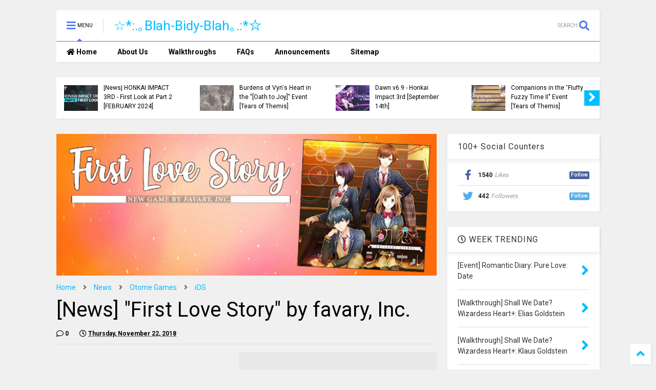

--- FILE ---
content_type: text/html; charset=UTF-8
request_url: https://www.blahbidyblah.com/2018/11/news-love-story-by-favary-inc_22.html
body_size: 166812
content:
<!DOCTYPE html>
<html amp='false' class='v2' dir='ltr' xmlns='http://www.w3.org/1999/xhtml' xmlns:b='http://www.google.com/2005/gml/b' xmlns:data='http://www.google.com/2005/gml/data' xmlns:expr='http://www.google.com/2005/gml/expr'>
<!--
<head>
<link href='https://www.blogger.com/static/v1/widgets/335934321-css_bundle_v2.css' rel='stylesheet' type='text/css'/>

-->
<head>
<meta content='csLQBM13fZD5mlR4uT_c6kKnxjh5-XpT0jcYOASeXVc' name='google-site-verification'/>
<link href='https://use.fontawesome.com/releases/v5.10.0/css/all.css' rel='stylesheet'/>
<link href='https://use.fontawesome.com/releases/v5.10.0/css/v4-shims.css' rel='stylesheet'/>
<link href='//1.bp.blogspot.com' rel='dns-prefetch'/><link href='//28.2bp.blogspot.com' rel='dns-prefetch'/><link href='//3.bp.blogspot.com' rel='dns-prefetch'/><link href='//4.bp.blogspot.com' rel='dns-prefetch'/><link href='//www.blogger.com' rel='dns-prefetch'/><link href='//maxcdn.bootstrapcdn.com' rel='dns-prefetch'/><link href='//fonts.googleapis.com' rel='dns-prefetch'/><link href='//use.fontawesome.com' rel='dns-prefetch'/><link href='//ajax.googleapis.com' rel='dns-prefetch'/><link href='//resources.blogblog.com' rel='dns-prefetch'/><link href='//www.facebook.com' rel='dns-prefetch'/><link href='//plus.google.com' rel='dns-prefetch'/><link href='//twitter.com' rel='dns-prefetch'/><link href='//www.youtube.com' rel='dns-prefetch'/><link href='//feedburner.google.com' rel='dns-prefetch'/><link href='//www.pinterest.com' rel='dns-prefetch'/><link href='//www.linkedin.com' rel='dns-prefetch'/><link href='//www.behance.net' rel='dns-prefetch'/><link href='//feeds.feedburner.com' rel='dns-prefetch'/><link href='//github.com' rel='dns-prefetch'/><link href='//player.vimeo.com' rel='dns-prefetch'/><link href='//platform.twitter.com' rel='dns-prefetch'/><link href='//apis.google.com' rel='dns-prefetch'/><link href='//connect.facebook.net' rel='dns-prefetch'/><link href='//cdnjs.cloudflare.com' rel='dns-prefetch'/><link href='//www.google-analytics.com' rel='dns-prefetch'/><link href='//pagead2.googlesyndication.com' rel='dns-prefetch'/><link href='//googleads.g.doubleclick.net' rel='dns-prefetch'/><link href='//www.gstatic.com' rel='dns-prefetch'/><link href='//www.googletagservices.com' rel='dns-prefetch'/><link href='//static.xx.fbcdn.net' rel='dns-prefetch'/><link href='//tpc.googlesyndication.com' rel='dns-prefetch'/><link href='//syndication.twitter.com' rel='dns-prefetch'/><link href='//w.sharethis.com' rel='dns-prefetch'/><link href='//edge.sharethis.com' rel='dns-prefetch'/><link href='//t.sharethis.com' rel='dns-prefetch'/><link href='//s7.addthis.com' rel='dns-prefetch'/>
<meta charset='utf-8'/>
<meta content='width=device-width,initial-scale=1.0,minimum-scale=1.0' name='viewport'/>
<script src='https://ajax.googleapis.com/ajax/libs/jquery/1.12.4/jquery.min.js' type='text/javascript'></script>
<meta content='text/html; charset=UTF-8' http-equiv='Content-Type'/>
<meta content='blogger' name='generator'/>
<link href='https://www.blahbidyblah.com/favicon.ico' rel='icon' type='image/x-icon'/>
<link href='https://www.blahbidyblah.com/2018/11/news-love-story-by-favary-inc_22.html' rel='canonical'/>
<link rel="alternate" type="application/atom+xml" title="&#9734;*:.&#65377;Blah-Bidy-Blah&#65377;.:*&#9734; - Atom" href="https://www.blahbidyblah.com/feeds/posts/default" />
<link rel="alternate" type="application/rss+xml" title="&#9734;*:.&#65377;Blah-Bidy-Blah&#65377;.:*&#9734; - RSS" href="https://www.blahbidyblah.com/feeds/posts/default?alt=rss" />
<link rel="service.post" type="application/atom+xml" title="&#9734;*:.&#65377;Blah-Bidy-Blah&#65377;.:*&#9734; - Atom" href="https://www.blogger.com/feeds/6331701806173780722/posts/default" />

<link rel="alternate" type="application/atom+xml" title="&#9734;*:.&#65377;Blah-Bidy-Blah&#65377;.:*&#9734; - Atom" href="https://www.blahbidyblah.com/feeds/7996775542498414478/comments/default" />
<!--Can't find substitution for tag [blog.ieCssRetrofitLinks]-->
<link href='https://blogger.googleusercontent.com/img/b/R29vZ2xl/AVvXsEjsJwG_6Bl_Bg6umH0KvBVQPFiiZ_rqobFL5sHipZh_JcFI8FCKKDZQVCPW9xy5biqP4fagu0ZqjpYusOTnJ91yNVeLsAcDXT6b5QFoM174eQya8C0jrlB970ZopSXqzmxezDGfJ9faYbk/s640/banner.jpg' rel='image_src'/>
<meta content='https://www.blahbidyblah.com/2018/11/news-love-story-by-favary-inc_22.html' property='og:url'/>
<meta content='[News] &amp;quot;First Love Story&amp;quot; by favary, Inc.' property='og:title'/>
<meta content='A blog for otome game walkthroughs.' property='og:description'/>
<meta content='https://blogger.googleusercontent.com/img/b/R29vZ2xl/AVvXsEjsJwG_6Bl_Bg6umH0KvBVQPFiiZ_rqobFL5sHipZh_JcFI8FCKKDZQVCPW9xy5biqP4fagu0ZqjpYusOTnJ91yNVeLsAcDXT6b5QFoM174eQya8C0jrlB970ZopSXqzmxezDGfJ9faYbk/w1200-h630-p-k-no-nu/banner.jpg' property='og:image'/>
<title>
[News] &quot;First Love Story&quot; by favary, Inc. | &#9734;*:.&#65377;Blah-Bidy-Blah&#65377;.:*&#9734;
</title>
<meta content='article' property='og:type'/>
<meta content='https://blogger.googleusercontent.com/img/b/R29vZ2xl/AVvXsEjsJwG_6Bl_Bg6umH0KvBVQPFiiZ_rqobFL5sHipZh_JcFI8FCKKDZQVCPW9xy5biqP4fagu0ZqjpYusOTnJ91yNVeLsAcDXT6b5QFoM174eQya8C0jrlB970ZopSXqzmxezDGfJ9faYbk/s640/banner.jpg' property='og:image'/>
<meta content='☆*:.｡Blah-Bidy-Blah｡.:*☆' property='og:site_name'/>

<meta property='fb:app_id' content='403849583055028'/>


<script type='text/javascript'>var FACEBOOK_APP_ID = '403849583055028';</script>
<!--dis-bing-index-archive-pages-start-->
<style type='text/css'>@font-face{font-family:'Roboto';font-style:normal;font-weight:400;font-stretch:100%;font-display:swap;src:url(//fonts.gstatic.com/s/roboto/v50/KFO7CnqEu92Fr1ME7kSn66aGLdTylUAMa3GUBHMdazTgWw.woff2)format('woff2');unicode-range:U+0460-052F,U+1C80-1C8A,U+20B4,U+2DE0-2DFF,U+A640-A69F,U+FE2E-FE2F;}@font-face{font-family:'Roboto';font-style:normal;font-weight:400;font-stretch:100%;font-display:swap;src:url(//fonts.gstatic.com/s/roboto/v50/KFO7CnqEu92Fr1ME7kSn66aGLdTylUAMa3iUBHMdazTgWw.woff2)format('woff2');unicode-range:U+0301,U+0400-045F,U+0490-0491,U+04B0-04B1,U+2116;}@font-face{font-family:'Roboto';font-style:normal;font-weight:400;font-stretch:100%;font-display:swap;src:url(//fonts.gstatic.com/s/roboto/v50/KFO7CnqEu92Fr1ME7kSn66aGLdTylUAMa3CUBHMdazTgWw.woff2)format('woff2');unicode-range:U+1F00-1FFF;}@font-face{font-family:'Roboto';font-style:normal;font-weight:400;font-stretch:100%;font-display:swap;src:url(//fonts.gstatic.com/s/roboto/v50/KFO7CnqEu92Fr1ME7kSn66aGLdTylUAMa3-UBHMdazTgWw.woff2)format('woff2');unicode-range:U+0370-0377,U+037A-037F,U+0384-038A,U+038C,U+038E-03A1,U+03A3-03FF;}@font-face{font-family:'Roboto';font-style:normal;font-weight:400;font-stretch:100%;font-display:swap;src:url(//fonts.gstatic.com/s/roboto/v50/KFO7CnqEu92Fr1ME7kSn66aGLdTylUAMawCUBHMdazTgWw.woff2)format('woff2');unicode-range:U+0302-0303,U+0305,U+0307-0308,U+0310,U+0312,U+0315,U+031A,U+0326-0327,U+032C,U+032F-0330,U+0332-0333,U+0338,U+033A,U+0346,U+034D,U+0391-03A1,U+03A3-03A9,U+03B1-03C9,U+03D1,U+03D5-03D6,U+03F0-03F1,U+03F4-03F5,U+2016-2017,U+2034-2038,U+203C,U+2040,U+2043,U+2047,U+2050,U+2057,U+205F,U+2070-2071,U+2074-208E,U+2090-209C,U+20D0-20DC,U+20E1,U+20E5-20EF,U+2100-2112,U+2114-2115,U+2117-2121,U+2123-214F,U+2190,U+2192,U+2194-21AE,U+21B0-21E5,U+21F1-21F2,U+21F4-2211,U+2213-2214,U+2216-22FF,U+2308-230B,U+2310,U+2319,U+231C-2321,U+2336-237A,U+237C,U+2395,U+239B-23B7,U+23D0,U+23DC-23E1,U+2474-2475,U+25AF,U+25B3,U+25B7,U+25BD,U+25C1,U+25CA,U+25CC,U+25FB,U+266D-266F,U+27C0-27FF,U+2900-2AFF,U+2B0E-2B11,U+2B30-2B4C,U+2BFE,U+3030,U+FF5B,U+FF5D,U+1D400-1D7FF,U+1EE00-1EEFF;}@font-face{font-family:'Roboto';font-style:normal;font-weight:400;font-stretch:100%;font-display:swap;src:url(//fonts.gstatic.com/s/roboto/v50/KFO7CnqEu92Fr1ME7kSn66aGLdTylUAMaxKUBHMdazTgWw.woff2)format('woff2');unicode-range:U+0001-000C,U+000E-001F,U+007F-009F,U+20DD-20E0,U+20E2-20E4,U+2150-218F,U+2190,U+2192,U+2194-2199,U+21AF,U+21E6-21F0,U+21F3,U+2218-2219,U+2299,U+22C4-22C6,U+2300-243F,U+2440-244A,U+2460-24FF,U+25A0-27BF,U+2800-28FF,U+2921-2922,U+2981,U+29BF,U+29EB,U+2B00-2BFF,U+4DC0-4DFF,U+FFF9-FFFB,U+10140-1018E,U+10190-1019C,U+101A0,U+101D0-101FD,U+102E0-102FB,U+10E60-10E7E,U+1D2C0-1D2D3,U+1D2E0-1D37F,U+1F000-1F0FF,U+1F100-1F1AD,U+1F1E6-1F1FF,U+1F30D-1F30F,U+1F315,U+1F31C,U+1F31E,U+1F320-1F32C,U+1F336,U+1F378,U+1F37D,U+1F382,U+1F393-1F39F,U+1F3A7-1F3A8,U+1F3AC-1F3AF,U+1F3C2,U+1F3C4-1F3C6,U+1F3CA-1F3CE,U+1F3D4-1F3E0,U+1F3ED,U+1F3F1-1F3F3,U+1F3F5-1F3F7,U+1F408,U+1F415,U+1F41F,U+1F426,U+1F43F,U+1F441-1F442,U+1F444,U+1F446-1F449,U+1F44C-1F44E,U+1F453,U+1F46A,U+1F47D,U+1F4A3,U+1F4B0,U+1F4B3,U+1F4B9,U+1F4BB,U+1F4BF,U+1F4C8-1F4CB,U+1F4D6,U+1F4DA,U+1F4DF,U+1F4E3-1F4E6,U+1F4EA-1F4ED,U+1F4F7,U+1F4F9-1F4FB,U+1F4FD-1F4FE,U+1F503,U+1F507-1F50B,U+1F50D,U+1F512-1F513,U+1F53E-1F54A,U+1F54F-1F5FA,U+1F610,U+1F650-1F67F,U+1F687,U+1F68D,U+1F691,U+1F694,U+1F698,U+1F6AD,U+1F6B2,U+1F6B9-1F6BA,U+1F6BC,U+1F6C6-1F6CF,U+1F6D3-1F6D7,U+1F6E0-1F6EA,U+1F6F0-1F6F3,U+1F6F7-1F6FC,U+1F700-1F7FF,U+1F800-1F80B,U+1F810-1F847,U+1F850-1F859,U+1F860-1F887,U+1F890-1F8AD,U+1F8B0-1F8BB,U+1F8C0-1F8C1,U+1F900-1F90B,U+1F93B,U+1F946,U+1F984,U+1F996,U+1F9E9,U+1FA00-1FA6F,U+1FA70-1FA7C,U+1FA80-1FA89,U+1FA8F-1FAC6,U+1FACE-1FADC,U+1FADF-1FAE9,U+1FAF0-1FAF8,U+1FB00-1FBFF;}@font-face{font-family:'Roboto';font-style:normal;font-weight:400;font-stretch:100%;font-display:swap;src:url(//fonts.gstatic.com/s/roboto/v50/KFO7CnqEu92Fr1ME7kSn66aGLdTylUAMa3OUBHMdazTgWw.woff2)format('woff2');unicode-range:U+0102-0103,U+0110-0111,U+0128-0129,U+0168-0169,U+01A0-01A1,U+01AF-01B0,U+0300-0301,U+0303-0304,U+0308-0309,U+0323,U+0329,U+1EA0-1EF9,U+20AB;}@font-face{font-family:'Roboto';font-style:normal;font-weight:400;font-stretch:100%;font-display:swap;src:url(//fonts.gstatic.com/s/roboto/v50/KFO7CnqEu92Fr1ME7kSn66aGLdTylUAMa3KUBHMdazTgWw.woff2)format('woff2');unicode-range:U+0100-02BA,U+02BD-02C5,U+02C7-02CC,U+02CE-02D7,U+02DD-02FF,U+0304,U+0308,U+0329,U+1D00-1DBF,U+1E00-1E9F,U+1EF2-1EFF,U+2020,U+20A0-20AB,U+20AD-20C0,U+2113,U+2C60-2C7F,U+A720-A7FF;}@font-face{font-family:'Roboto';font-style:normal;font-weight:400;font-stretch:100%;font-display:swap;src:url(//fonts.gstatic.com/s/roboto/v50/KFO7CnqEu92Fr1ME7kSn66aGLdTylUAMa3yUBHMdazQ.woff2)format('woff2');unicode-range:U+0000-00FF,U+0131,U+0152-0153,U+02BB-02BC,U+02C6,U+02DA,U+02DC,U+0304,U+0308,U+0329,U+2000-206F,U+20AC,U+2122,U+2191,U+2193,U+2212,U+2215,U+FEFF,U+FFFD;}@font-face{font-family:'Roboto';font-style:normal;font-weight:700;font-stretch:100%;font-display:swap;src:url(//fonts.gstatic.com/s/roboto/v50/KFO7CnqEu92Fr1ME7kSn66aGLdTylUAMa3GUBHMdazTgWw.woff2)format('woff2');unicode-range:U+0460-052F,U+1C80-1C8A,U+20B4,U+2DE0-2DFF,U+A640-A69F,U+FE2E-FE2F;}@font-face{font-family:'Roboto';font-style:normal;font-weight:700;font-stretch:100%;font-display:swap;src:url(//fonts.gstatic.com/s/roboto/v50/KFO7CnqEu92Fr1ME7kSn66aGLdTylUAMa3iUBHMdazTgWw.woff2)format('woff2');unicode-range:U+0301,U+0400-045F,U+0490-0491,U+04B0-04B1,U+2116;}@font-face{font-family:'Roboto';font-style:normal;font-weight:700;font-stretch:100%;font-display:swap;src:url(//fonts.gstatic.com/s/roboto/v50/KFO7CnqEu92Fr1ME7kSn66aGLdTylUAMa3CUBHMdazTgWw.woff2)format('woff2');unicode-range:U+1F00-1FFF;}@font-face{font-family:'Roboto';font-style:normal;font-weight:700;font-stretch:100%;font-display:swap;src:url(//fonts.gstatic.com/s/roboto/v50/KFO7CnqEu92Fr1ME7kSn66aGLdTylUAMa3-UBHMdazTgWw.woff2)format('woff2');unicode-range:U+0370-0377,U+037A-037F,U+0384-038A,U+038C,U+038E-03A1,U+03A3-03FF;}@font-face{font-family:'Roboto';font-style:normal;font-weight:700;font-stretch:100%;font-display:swap;src:url(//fonts.gstatic.com/s/roboto/v50/KFO7CnqEu92Fr1ME7kSn66aGLdTylUAMawCUBHMdazTgWw.woff2)format('woff2');unicode-range:U+0302-0303,U+0305,U+0307-0308,U+0310,U+0312,U+0315,U+031A,U+0326-0327,U+032C,U+032F-0330,U+0332-0333,U+0338,U+033A,U+0346,U+034D,U+0391-03A1,U+03A3-03A9,U+03B1-03C9,U+03D1,U+03D5-03D6,U+03F0-03F1,U+03F4-03F5,U+2016-2017,U+2034-2038,U+203C,U+2040,U+2043,U+2047,U+2050,U+2057,U+205F,U+2070-2071,U+2074-208E,U+2090-209C,U+20D0-20DC,U+20E1,U+20E5-20EF,U+2100-2112,U+2114-2115,U+2117-2121,U+2123-214F,U+2190,U+2192,U+2194-21AE,U+21B0-21E5,U+21F1-21F2,U+21F4-2211,U+2213-2214,U+2216-22FF,U+2308-230B,U+2310,U+2319,U+231C-2321,U+2336-237A,U+237C,U+2395,U+239B-23B7,U+23D0,U+23DC-23E1,U+2474-2475,U+25AF,U+25B3,U+25B7,U+25BD,U+25C1,U+25CA,U+25CC,U+25FB,U+266D-266F,U+27C0-27FF,U+2900-2AFF,U+2B0E-2B11,U+2B30-2B4C,U+2BFE,U+3030,U+FF5B,U+FF5D,U+1D400-1D7FF,U+1EE00-1EEFF;}@font-face{font-family:'Roboto';font-style:normal;font-weight:700;font-stretch:100%;font-display:swap;src:url(//fonts.gstatic.com/s/roboto/v50/KFO7CnqEu92Fr1ME7kSn66aGLdTylUAMaxKUBHMdazTgWw.woff2)format('woff2');unicode-range:U+0001-000C,U+000E-001F,U+007F-009F,U+20DD-20E0,U+20E2-20E4,U+2150-218F,U+2190,U+2192,U+2194-2199,U+21AF,U+21E6-21F0,U+21F3,U+2218-2219,U+2299,U+22C4-22C6,U+2300-243F,U+2440-244A,U+2460-24FF,U+25A0-27BF,U+2800-28FF,U+2921-2922,U+2981,U+29BF,U+29EB,U+2B00-2BFF,U+4DC0-4DFF,U+FFF9-FFFB,U+10140-1018E,U+10190-1019C,U+101A0,U+101D0-101FD,U+102E0-102FB,U+10E60-10E7E,U+1D2C0-1D2D3,U+1D2E0-1D37F,U+1F000-1F0FF,U+1F100-1F1AD,U+1F1E6-1F1FF,U+1F30D-1F30F,U+1F315,U+1F31C,U+1F31E,U+1F320-1F32C,U+1F336,U+1F378,U+1F37D,U+1F382,U+1F393-1F39F,U+1F3A7-1F3A8,U+1F3AC-1F3AF,U+1F3C2,U+1F3C4-1F3C6,U+1F3CA-1F3CE,U+1F3D4-1F3E0,U+1F3ED,U+1F3F1-1F3F3,U+1F3F5-1F3F7,U+1F408,U+1F415,U+1F41F,U+1F426,U+1F43F,U+1F441-1F442,U+1F444,U+1F446-1F449,U+1F44C-1F44E,U+1F453,U+1F46A,U+1F47D,U+1F4A3,U+1F4B0,U+1F4B3,U+1F4B9,U+1F4BB,U+1F4BF,U+1F4C8-1F4CB,U+1F4D6,U+1F4DA,U+1F4DF,U+1F4E3-1F4E6,U+1F4EA-1F4ED,U+1F4F7,U+1F4F9-1F4FB,U+1F4FD-1F4FE,U+1F503,U+1F507-1F50B,U+1F50D,U+1F512-1F513,U+1F53E-1F54A,U+1F54F-1F5FA,U+1F610,U+1F650-1F67F,U+1F687,U+1F68D,U+1F691,U+1F694,U+1F698,U+1F6AD,U+1F6B2,U+1F6B9-1F6BA,U+1F6BC,U+1F6C6-1F6CF,U+1F6D3-1F6D7,U+1F6E0-1F6EA,U+1F6F0-1F6F3,U+1F6F7-1F6FC,U+1F700-1F7FF,U+1F800-1F80B,U+1F810-1F847,U+1F850-1F859,U+1F860-1F887,U+1F890-1F8AD,U+1F8B0-1F8BB,U+1F8C0-1F8C1,U+1F900-1F90B,U+1F93B,U+1F946,U+1F984,U+1F996,U+1F9E9,U+1FA00-1FA6F,U+1FA70-1FA7C,U+1FA80-1FA89,U+1FA8F-1FAC6,U+1FACE-1FADC,U+1FADF-1FAE9,U+1FAF0-1FAF8,U+1FB00-1FBFF;}@font-face{font-family:'Roboto';font-style:normal;font-weight:700;font-stretch:100%;font-display:swap;src:url(//fonts.gstatic.com/s/roboto/v50/KFO7CnqEu92Fr1ME7kSn66aGLdTylUAMa3OUBHMdazTgWw.woff2)format('woff2');unicode-range:U+0102-0103,U+0110-0111,U+0128-0129,U+0168-0169,U+01A0-01A1,U+01AF-01B0,U+0300-0301,U+0303-0304,U+0308-0309,U+0323,U+0329,U+1EA0-1EF9,U+20AB;}@font-face{font-family:'Roboto';font-style:normal;font-weight:700;font-stretch:100%;font-display:swap;src:url(//fonts.gstatic.com/s/roboto/v50/KFO7CnqEu92Fr1ME7kSn66aGLdTylUAMa3KUBHMdazTgWw.woff2)format('woff2');unicode-range:U+0100-02BA,U+02BD-02C5,U+02C7-02CC,U+02CE-02D7,U+02DD-02FF,U+0304,U+0308,U+0329,U+1D00-1DBF,U+1E00-1E9F,U+1EF2-1EFF,U+2020,U+20A0-20AB,U+20AD-20C0,U+2113,U+2C60-2C7F,U+A720-A7FF;}@font-face{font-family:'Roboto';font-style:normal;font-weight:700;font-stretch:100%;font-display:swap;src:url(//fonts.gstatic.com/s/roboto/v50/KFO7CnqEu92Fr1ME7kSn66aGLdTylUAMa3yUBHMdazQ.woff2)format('woff2');unicode-range:U+0000-00FF,U+0131,U+0152-0153,U+02BB-02BC,U+02C6,U+02DA,U+02DC,U+0304,U+0308,U+0329,U+2000-206F,U+20AC,U+2122,U+2191,U+2193,U+2212,U+2215,U+FEFF,U+FFFD;}</style>
<style id='page-skin-1' type='text/css'><!--
/*
-----------------------------------------------------------------------------
Template Name: MagOne
Template URI: https://sneeit.com/magone-multi-purpose-blogger-magazine-template/
Author: Tien Nguyen
Author URI: http://portfolio.sneeit.com
Description: MagOne - Responsive Newspaper and Magazine Blogger Template
Version: 6.7.1
-----------------------------------------------------------------------------
----------------------------------------------------------------------------- */
/* Variable definitions
=======================
<Variable name="keycolor" description="Main Color" type="color" default="#FF3D00"/>
<Group description="Site" selector="body">
<Variable name="body.font" description="Font" type="font" default="normal normal 12px 'Roboto', sans-serif"/>
<Variable name="body.text.color" description="Text Color" type="color" default="#000000"/>
</Group>
<Group description="Backgrounds" selector="body">
<Variable name="body.background.color" description="Body Background" type="color" default="#efefef"/>
<Variable name="content.background.color" description="Entire Blog Background" type="color" default="#efefef"/>
<Variable name="header.background.color" description="Header Background" type="color" default="#ffffff"/>
</Group>
<Group description="Menu" selector="#PageList1">
<Variable name="menufont" description="Menu Main Items Font" type="font" default="normal bold 14px 'Roboto', sans-serif"/>
<Variable name="menucolor" description="Menu Main Items Color" type="color" default="#000000"/>
<Variable name="menucolorhover" description="Menu Main Items Hover Color" type="color" default="#777777"/>
<Variable name="menubackground" description="Menu Main Items Background" type="color" default="#ffffff"/>
<Variable name="menubackgroundhover" description="Menu Main Items Hover Background" type="color" default="#ffffff"/>
<Variable name="menusubcolor" description="Menu Sub Items Color" type="color" default="#cccccc"/>
<Variable name="menusubcolorhover" description="Menu Sub Items Hover Color" type="color" default="#ffffff"/>
<Variable name="menusubbackground" description="Menu Sub Items Background" type="color" default="#333333"/>
<Variable name="menucurcolor" description="Selected Menu Main Item Color" type="color" default="#FFFFFF"/>
<Variable name="menucurbackground" description="Selected Menu Main Item Background" type="color" default="#FF3D00"/>
</Group>
<Group description="Links" selector="body">
<Variable name="link.color" description="Link Color" type="color" default="#4e79f6"/>
<Variable name="link.visited.color" description="Visited Color" type="color" default="#EA3A00"/>
<Variable name="link.hover.color" description="Hover Color" type="color" default="#FF4D11"/>
</Group>
<Group description="Widgets - Gadgets" selector="#primary .widget">
<Variable name="blockitembghv" description="Background of Items in Blocks when Hover" type="color" default="#000000"/>
<Variable name="feedwid.title.font" description="Article Widgets Title" type="font" default="normal bold 23px 'Roboto', sans-serif"/>
<Variable name="sidewid.title.font" description="Right Sidebar Widgets Title" type="font" default="normal normal 16px 'Roboto', sans-serif"/>
</Group>
<Group description="Post" selector="h1.post-title">
<Variable name="post.title.font" description="Post Title" type="font" default="normal normal 40px 'Roboto', sans-serif"/>
<Variable name="post.body.font" description="Post Body" type="font" default="normal normal 16px 'Roboto', sans-serif"/>
</Group>
<Group description="Slider" selector=".widget.slider">
<Variable name="slider.title.font" description="Slider Item Title" type="font" default="normal 400 30px 'Roboto', sans-serif"/>
</Group>
<Variable name="body.background" description="Body Background" type="background"
color="#f0f0f0" default="$(color) none repeat scroll top left"/>
<Variable name="body.background.override" description="Body Background Override" type="string" default=""/>
<Variable name="body.background.gradient.cap" description="Body Gradient Cap" type="url"
default="url(//www.blogblog.com/1kt/simple/gradients_light.png)"/>
<Variable name="body.background.gradient.tile" description="Body Gradient Tile" type="url"
default="url(//www.blogblog.com/1kt/simple/body_gradient_tile_light.png)"/>
*/
/*Variable Apply Here*/
body {font: normal normal 12px 'Roboto', sans-serif;color: #000000;background: #f0f0f0 none repeat scroll top left;}
a:link {text-decoration:none;color: #00beff;}
a:visited {text-decoration:none;color: #4e79f6;}
a:hover {color: #4e79f6;}
.color {color: #4e79f6;}
.border {border-color: #4e79f6;}
.bg {background-color: #4e79f6;}
.header-bg {background-color:#ffffff;}
.wrapper {background-color:#f0f0f0;max-width: 100%;margin: auto;}
.post-body {font: normal normal 16px 'Roboto', sans-serif;}
.main-menu {border-top: 1px solid #4e79f6;}
.main-menu ul.sub-menu li:hover > a {border-left: 2px solid #4e79f6o;}
.main-menu .menu-item-mega > .menu-item-inner > .sub-menu > li li:hover a {border-left: 1px solid #4e79f6;}
.main-menu ul.sub-menu li:hover > a,
.main-menu .menu-item-mega > .menu-item-inner > .sub-menu,
.main-menu .menu-item-mega > .menu-item-inner > .sub-menu > li li:hover a {border-color: #4e79f6!important;}
.header-social-icons ul li a:hover {color: #4e79f6;}
.feed-widget-header .widget-title {font: normal bold 23px 'Roboto', sans-serif;}
.slider-item .item-readmore:hover {background: #4e79f6}
.owl-dot.active {background: #4e79f6;}
#main-sidebar .widget > h2, #main-sidebar .feed-widget-header, #main-sidebar .feed-widget-header h2 {font: normal normal 16px 'Roboto', sans-serif;}
#main-sidebar .widget.FollowByEmail .follow-by-email-submit {background: #4e79f6;}
#footer .widget.social_icons li a:hover {color: #4e79f6;}
#footer .FollowByEmail .follow-by-email-submit {background: #4e79f6;}
a.comments-title.active {border-bottom: 2px solid #f0f0f0!important;}
h1.post-title {font: normal normal 40px 'Roboto', sans-serif;}
.feed.widget .feed-widget-header {border-color: #4e79f6;}
.feed.widget.box-title h2.widget-title {background: #4e79f6;}
.social_counter {color: #4e79f6}
.social_counter .button {background: #4e79f6}
.main-menu {background: #ffffff;}
.main-menu ul.menu > li > a {color: #000000;font: normal bold 14px 'Roboto', sans-serif;}
.main-menu ul.menu > li:hover > a {color: #7d7d7d;background: #ffffff;}
.main-menu ul.sub-menu,
.main-menu .menu-item-mega-label .menu-item-inner {	background: #4a4a4a; }
.main-menu ul.sub-menu a { color: #cecece; }
.main-menu ul.sub-menu li:hover > a { color: #ffffff; }
.main-menu ul.menu > li.menu-item-current > a {background: #4e79f6; color: #ffffff!important;}
.feed.widget .thumbnail { background: #000000!important; }
.mobile-menu .menu { border-top: 1px solid #4e79f6; }
.slider-item .item-title {font:normal 400 30px 'Roboto', sans-serif}
form a[class*="button"], form button[class*="button"], form input[class*="button"], form input[type="submit"]{background:#4e79f6!important}
/*MAIN LAYOUT*/
.wrapper {
padding: 20px 20px 30px 20px;
max-width: 100%;
width: /*-var-wrapper-width-start*/1100px/*-var-wrapper-width-end*/;
box-sizing: border-box;
}
#content {
float: left;
/*-var-content-width-start-*/width: 70%;/*-var-content-width-end-*/
}
#main-sidebar {
float: right;
/*-var-sidebar-width-start-*/width: 28%;/*-var-sidebar-width-end-*/
}
/* - sticky sidebar */
#sidebar {
padding-top: 0.1px; /* to prevent margin of widget collapse sidebar height */
}
#sidebar.fix-top {
position: fixed;
top: 0!important;
bottom: auto!important;
}
#sidebar.fix-bot {
position: fixed;
top: auto!important;
bottom: 0!important;
}
#sidebar.abs-stay {
position: absolute;
bottom: auto!important;
left: auto!important;
right: 0!important;
}
#sidebar.abs-bot {
position: absolute;
top: auto!important;
bottom: 0!important;
left: auto!important;
right: 0!important;
}
/*amp*/
amp-img, amp-youtube, amp-iframe, noscript.amp {
display: none!important;
}
.fab {font-family: "Font Awesome 5 Brands"!important;}

--></style>
<style id='main-css' type='text/css'>
*{word-wrap:break-word!important}body{position:relative;margin:0;padding:0;overflow-x:hidden;width:auto}a{cursor:pointer}a img{border:none}.section,.widget{margin:0;padding:0}.widget{opacity:0}.widget#Blog1{opacity:1!important}.item-control{display:none}.clear{display:block;clear:both;float:none}.inb{display:-moz-inline-stack;display:inline-block}.table{display:table;width:100%}.tr{display:table-row;width:100%}.td{display:table-cell;vertical-align:middle}.wide{margin:auto;width:100%;max-width:100%}iframe,img,ins,object{max-width:100%!important}img{height:auto}#admin-section,.hidden,.hide{display:none}.item-thumbnail,.natural-thumbnail{overflow:hidden;display:block;z-index:9;width:100%;position:relative}.item-thumbnail .item-thumbnail-resize-portrait{display:block;width:100%;height:1100%;margin-top:-500%;vertical-align:middle}.item-thumbnail .item-thumbnail-resize-landscape{display:block;width:1100%;height:100%;margin-left:-500%;text-align:center}.item-thumbnail img{position:relative;display:inline-block!important;height:auto;width:auto;max-width:9999px;max-height:9999px;padding:0!important;zoom:1}.item-thumbnail .item-thumbnail-resize-portrait img{height:auto!important;width:100%!important;position:absolute;top:0;bottom:0;left:0;right:0;margin:auto}.item-thumbnail .item-thumbnail-resize-landscape img{height:100%!important;width:auto!important}.natural-thumbnail img{display:block;height:auto;width:100%}.blogger-clickTrap{display:none}.widget>h2{display:none}.post-body h2,.post-body h3,.post-body h4{margin:1em 0 .5em 0}.widget .post-body ol,.widget .post-body ul{margin:.5em 0 1.5em 0}span.widget-item-control{position:absolute;right:0;bottom:0}.post-body{font-weight:400;line-height:1.5em;padding:5px 0 0 0;width:auto}.post-body b{font-weight:700}.post-body iframe.YOUTUBE-iframe-video,.post-body iframe[src*=youtube]{display:block;width:100%;margin:0 0 10px 0}.PopularPosts .item-thumbnail{float:none;margin:0}.sd,.shad,.shadow,.shd{-webkit-box-shadow:2px 2px 3px rgba(0,0,0,.05);-o-box-shadow:2px 2px 3px rgba(0,0,0,.05);-ms-box-shadow:2px 2px 3px rgba(0,0,0,.05);box-shadow:2px 2px 3px rgba(0,0,0,.05)}.cir,.circle{-o-border-radius:100%;-ms-border-radius:100%;-webkit-border-radius:100%;border-radius:100%}.rad2{-o-border-radius:2px;-ms-border-radius:2px;-webkit-border-radius:2px;border-radius:2px}.owl-carousel .owl-animated-in{z-index:0}.owl-carousel .owl-animated-out{z-index:1}.owl-carousel{display:none;width:100%;-webkit-tap-highlight-color:transparent;position:relative;z-index:1}.owl-carousel .owl-stage{position:relative;-ms-touch-action:pan-Y}.owl-carousel .owl-stage:after{content:".";display:block;clear:both;visibility:hidden;line-height:0;height:0}.owl-carousel .owl-stage-outer{position:relative;overflow:hidden;-webkit-transform:translate3d(0,0,0)}.owl-carousel .owl-controls .owl-dot,.owl-carousel .owl-controls .owl-nav .owl-next,.owl-carousel .owl-controls .owl-nav .owl-prev{cursor:pointer;cursor:hand;-webkit-user-select:none;-khtml-user-select:none;-moz-user-select:none;-ms-user-select:none;user-select:none}.owl-carousel.owl-loaded{display:block}.owl-carousel.owl-loading{opacity:0;display:block}.owl-carousel.owl-hidden{opacity:0}.owl-carousel .owl-refresh .owl-item{display:none}.owl-carousel .owl-item{position:relative;min-height:1px;float:left;-webkit-backface-visibility:hidden;-webkit-tap-highlight-color:transparent;-webkit-touch-callout:none;-webkit-user-select:none;-moz-user-select:none;-ms-user-select:none;user-select:none}.owl-carousel .owl-item img{display:block;width:100%;-webkit-transform-style:preserve-3d}.owl-carousel.owl-text-select-on .owl-item{-webkit-user-select:auto;-moz-user-select:auto;-ms-user-select:auto;user-select:auto}.owl-carousel .owl-grab{cursor:move;cursor:-webkit-grab;cursor:-o-grab;cursor:-ms-grab;cursor:grab}.no-js .owl-carousel{display:block}.owl-carousel .owl-item img{transform-style:preserve-3d}.owl-carousel .owl-video-wrapper{position:relative;height:100%;background:#000}.owl-carousel .owl-video-playing .owl-video-play-icon,.owl-carousel .owl-video-playing .owl-video-tn{display:none}.owl-carousel .owl-video-frame{position:relative;z-index:1}.loader,.loader:after,.loader:before{border-radius:50%;width:2.5em;height:2.5em;-webkit-animation-fill-mode:both;animation-fill-mode:both;-webkit-animation:loading_dots 1.8s infinite ease-in-out;animation:loading_dots 1.8s infinite ease-in-out}.loader{font-size:10px;margin:80px auto;position:relative;text-indent:-9999em;-webkit-transform:translateZ(0);-ms-transform:translateZ(0);transform:translateZ(0);-webkit-animation-delay:-.16s;animation-delay:-.16s}.loader:before{left:-3.5em;-webkit-animation-delay:-.32s;animation-delay:-.32s}.loader:after{left:3.5em}.loader:after,.loader:before{content:'';position:absolute;top:0}@-webkit-keyframes loading_dots{0%,100%,80%{box-shadow:0 2.5em 0 -1.3em rgba(125,125,125,.5)}40%{box-shadow:0 2.5em 0 0 rgba(125,125,125,.5)}}@keyframes loading_dots{0%,100%,80%{box-shadow:0 2.5em 0 -1.3em rgba(125,125,125,.5)}40%{box-shadow:0 2.5em 0 0 rgba(125,125,125,.5)}}.white{background:#fff}#header{position:relative;z-index:19}#header-section{position:relative;z-index:999}#header-wide .widget{margin:30px 0 0 0}#Header1{height:60px;overflow:hidden;position:relative;margin:0}.main-menu-toggle{float:left;-webkit-user-select:none;-moz-user-select:none;-ms-user-select:none;-o-user-select:none;user-select:none}#search-toggle{float:right}.header-button{display:block;height:60px;line-height:60px}.header-button .inner{line-height:20px;padding:20px 20px 0 0;display:block}.main-menu-toggle .inner{padding-left:20px}.header-button .inner>span{color:#999;font-size:10px;line-height:20px;vertical-align:text-bottom}.header-button.active .inner span,.header-button:hover .inner span{color:#000}.header-button .inner i.fa{font-size:20px;line-height:20px}#header .toggle-button .arrow{width:0;height:0;border-left:5px solid transparent;border-right:5px solid transparent;border-bottom-width:5px;border-bottom-style:solid;position:absolute;left:40px;bottom:0;display:none}#header .toggle-button.active .arrow{display:block}.blog-title{float:left;font-size:26px;font-weight:400;border-left:1px solid #ddd;height:30px;line-height:30px;margin:15px 20px 0 0;padding:0 0 0 20px;max-width:50%;overflow:hidden;position:relative}.blog-title img{width:auto!important;height:auto!important;max-height:30px!important}.top-page-wrapper .widget *{max-width:100%}#top-page .widget.HTML{max-height:90px;overflow:hidden;position:relative;width:728px}.top-page-wrapper.auto-height .widget *{max-width:none}#top-page-logo .blog-title{float:none;text-align:left;margin:0;padding:0;border:none;max-width:100%;height:auto}#top-page-logo .blog-title img{max-height:none!important}.top-page-wrapper.auto-height{padding-bottom:10px}.top-page-wrapper.auto-height .section#top-page .widget{min-width:50%;float:right}#header-section .LinkList,#header-section .PageList{display:none}.main-menu{position:relative}.main-menu ul.menu>li.menu-item-current>a:hover,.solid-white .main-menu ul.menu>li>a:hover{opacity:.8}.main-menu .menu .arrow{width:0;height:0;border-left:5px solid transparent;border-right:5px solid transparent;border-top:5px solid;float:right;display:inline-block;margin:18px 0 0 5px}.main-menu .sub-menu .arrow{border-top:5px solid transparent;border-bottom:5px solid transparent;border-left:5px solid;margin:15px 0 0 10px;position:relative;top:1px}.main-menu .menu a{position:relative}.main-menu ul{margin:0;padding:0}.main-menu ul.menu li{display:block;font-size:14px;font-weight:300;padding:0}ul.menu li>span{display:none}.main-menu ul.sub-menu li a{font-weight:400}.main-menu ul.sub-menu li{position:relative;font-size:13px}.main-menu ul.menu li a{padding:0 20px;display:block;height:40px;line-height:40px;text-decoration:none}.main-menu ul.menu>li>a{position:relative}.main-menu ul.menu>li.menu-item-has-children>a{padding-right:30px}.main-menu ul.menu>li>a .arrow{position:absolute;top:-1px;right:15px}.main-menu ul.menu>li{float:left;height:40px;line-height:40px}.main-menu .menu-item-inner{visibility:hidden;opacity:0;transition:visibility 0s linear .3s,opacity .3s linear;-webkit-transition:visibility 0s linear .3s,opacity .3s linear;-moz-transition:visibility 0s linear .3s,opacity .3s linear;-o-transition:visibility 0s linear .3s,opacity .3s linear;-ms-transition:visibility 0s linear .3s,opacity .3s linear}.main-menu ul.sub-menu{min-width:180px;position:absolute;top:100%}.main-menu li:hover>.menu-item-inner{visibility:visible;opacity:1;transition-delay:0s;-webkit-transition-delay:0s;-moz-transition-delay:0s;-o-transition-delay:0s;-ms-transition-delay:0s}.main-menu ul.sub-menu li:hover a{background:rgba(0,0,0,.1);-webkit-transition:all .2s ease-in-out;-moz-transition:all .2s ease-in-out;-o-transition:all .2s ease-in-out;transition:all .2s ease-in-out}.main-menu ul.sub-menu a{min-height:40px;height:auto;padding-right:10px}.main-menu ul.sub-menu ul.sub-menu{top:0;left:100%}.main-menu li.menu-item-mega:hover .menu-item-inner{visibility:visible;opacity:1}.main-menu li.menu-item-mega .menu-item-inner .arrow{display:none}.main-menu .menu-item-mega>.menu-item-inner>.sub-menu{width:100%;left:0;padding:10px 0}.main-menu .menu-item-mega>.menu-item-inner>.sub-menu>li{float:left;width:25%}.main-menu .menu-item-mega>.menu-item-inner>.sub-menu>li>a{font-size:14px}.main-menu .menu-item-mega>.menu-item-inner>.sub-menu>li>.menu-item-inner{position:static;border-left:1px solid #3c3c3c;margin-left:20px}.main-menu .menu-item-mega .sub-menu .sub-menu{position:relative;left:0}.main-menu .menu-item-mega:hover .sub-menu a{background:0 0;border-left:none}.main-menu .menu-item-mega .sub-menu .sub-menu a{font-size:12px;margin-left:15px;padding:0}.main-menu .menu-item-mega>.menu-item-inner>.sub-menu>li li:hover a{padding-left:10px}.main-menu li.menu-item-mega-label:hover .menu-item-inner .menu-mega-content{position:relative;z-index:1;margin-top:-25px}.main-menu .menu-item-mega-label .menu-item-inner{position:absolute;left:0;width:100%;padding:20px 0 20px 0}.main-menu li.menu-item-mega-label.finished .menu-item-inner .menu-mega-content .item{float:left;width:22.5%;margin-right:2%}.main-menu li.menu-item-mega-label.finished .menu-item-inner .menu-mega-content .item.item-0{margin-left:2%}.main-menu li.menu-item-mega-label.finished .menu-item-inner .menu-mega-content{margin:0}.main-menu li.menu-item-mega-label.finished .menu-item-inner .menu-mega-content .item .item-thumbnail{height:160px;background:#000;padding:0}.main-menu li.menu-item-mega-label.finished .menu-item-inner .menu-mega-content .item .item-thumbnail:hover img{background:#000;opacity:.5;transition:opacity .3s linear;-webkit-transition:opacity .3s linear;-moz-transition:opacity .3s linear;-o-transition:opacity .3s linear;-ms-transition:opacity .3s linear}.main-menu li.menu-item-mega-label.finished .menu-item-inner .menu-mega-content .item .item-thumbnail i.fa{visibility:hidden;opacity:0;position:absolute;color:#fff;width:100%;text-align:center;top:40%;z-index:999;font-size:1000%}.main-menu li.menu-item-mega-label.finished .menu-item-inner .menu-mega-content .item .item-thumbnail:hover i.fa{visibility:visible;opacity:1;font-size:200%;transition:visibility .3s linear,font-size .3s linear,opacity .3s linear;-webkit-transition:visibility .3s linear,font-size .3s linear,opacity .3s linear;-moz-transition:visibility .3s linear,font-size .3s linear,opacity .3s linear;-o-transition:visibility .3s linear,font-size .3s linear,opacity .3s linear;-ms-transition:visibility .3s linear,font-size .3s linear,opacity .3s linear}.main-menu ul.menu li a.item-title{height:auto;line-height:1.5em;padding:0;margin:10px 0 0;color:#ccc;font-size:14px;font-weight:400}.main-menu ul.menu li a.item-title:hover{color:#fff}.main-menu ul.menu li.menu-item-mega-label.menu-item-has-children>.menu-item-inner>ul.sub-menu{float:left;width:20%;position:relative;border-top:none;padding:0;margin-top:-15px}.main-menu ul.menu li.menu-item-mega-label.menu-item-has-children>.menu-item-inner>ul.sub-menu>li{float:none;width:100%}.main-menu ul.menu li.menu-item-mega-label.menu-item-has-children>.menu-item-inner>ul.sub-menu .menu-item-inner{padding:0;width:auto}.main-menu ul.menu li.menu-item-mega-label.menu-item-has-children>.menu-item-inner .menu-mega-content{float:right;width:80%}.main-menu.main-menu-center>ul.menu>li{display:inline-block;float:none}.main-menu.main-menu-center>ul.menu{text-align:center}.main-menu.main-menu-center ul.sub-menu{text-align:left}.main-menu.main-menu-center li.menu-item-mega-label.finished .menu-item-inner .menu-mega-content .item .item-thumbnail i.fa{left:0}.main-menu.sticky-menu{position:fixed;left:0;top:0;width:100%;box-shadow:0 0 10px #ccc;border-bottom:1px solid #ddd}.main-menu.sticky-menu>ul.menu{margin:auto;position:relative}#header.sticky{position:fixed;left:0;top:0;max-width:100%}#header.sticky #Header1{height:50px;z-index:0}#header.sticky #header-section{border-bottom:1px solid #ddd;-webkit-box-shadow:2px 2px 3px rgba(0,0,0,.05);-o-box-shadow:2px 2px 3px rgba(0,0,0,.05);-ms-box-shadow:2px 2px 3px rgba(0,0,0,.05);box-shadow:2px 2px 3px rgba(0,0,0,.05);background:#fff}#header.sticky.mobile-menu-opened{overflow-y:scroll}#header.sticky.mobile-menu-opened .mobile-menu{padding-bottom:320px}#header.sticky .blog-title{float:none;margin:0;position:relative;z-index:0;padding:10px 0;text-align:center;max-width:none;height:30px;line-height:30px}#header.sticky .blog-title img{height:30px!important;width:auto!important;display:inline-block}#header.sticky .header-social-icons{display:none}#header.sticky #search-toggle{position:absolute;right:0;top:0;z-index:2;height:50px;line-height:50px}#header.sticky #main-menu-toggle-mobile{position:absolute;left:0;top:0;z-index:2;height:50px;line-height:50px}#header.sticky .header-button .inner{padding:15px 20px;background:#fff}#header.sticky .header-button .inner span{display:none}#header.sticky .mobile-menu{position:absolute;width:100%}#header.sticky.auto-height #header-section{top:-50px;background:0 0}#header.sticky .top-page-wrapper{background:#fff;padding:0}#header.sticky .top-bar{margin:0;position:absolute;right:0;top:0;z-index:9999;height:48px;width:60px;background:0 0;overflow:hidden;border-bottom:none!important}#header.sticky .top-bar .header-button .inner{line-height:18px}.widget-content div[id*=BlogSearch],div.gsc-control-cse{padding:10px;border:1px solid #ccc}table.gsc-search-box td{padding:0!important}.gsc-search-box input.gsc-input{padding:10px!important;box-shadow:none!important;margin:0!important}.gsc-search-box-tools .gsc-search-box td.gsc-input{display:block!important;padding:0!important}.gsc-input-box,.gsc-input-box-focus,.gsc-input-box-hover,input.gsc-input{border:none!important}.gsc-search-box-tools .gsc-search-box .gsc-input,table.gsc-search-box,table.gsc-search-box table{box-shadow:none!important}form.gsc-search-box,input.gsc-search-button,table.gsc-search-box{margin:0!important}form.gsc-search-box,table.gsc-search-box{width:100%}input.gsc-search-button{float:right}.search-form-wrapper{background:#000;background:rgba(0,0,0,.8);z-index:99;position:fixed;width:100%;height:100%;left:0;top:0;display:none}.search-form{position:absolute;width:100%;height:1px;left:0;top:40%;text-align:center}.search-form-label{position:absolute;bottom:100%;width:100%;display:block;left:0;color:#fff;font-size:40px;font-weight:400}.search-text,form input[type=text].search-text{position:absolute;top:100%;width:50%;left:0;right:0;margin:20px auto 0 auto;background:0 0;border:none;border-bottom:1px dashed #ddd;font-size:60px;color:#fff;text-align:center;outline:0;min-width:300px}.search-form-overlay{position:absolute;width:100%;height:100%;top:0;left:0}.header-social-icons{float:right}.header-social-icons ul{padding:0;margin:0}.header-social-icons ul li{display:block;font-size:20px;margin:0 15px 0 0;height:55px;line-height:55px;float:right;padding:0}.header-social-icons ul li a{display:block;color:#999;margin:2px 0 0 0}#inner-primary{position:relative}#primary .widget{margin-top:30px}#content-section-2{position:relative}.feed-widget-header{position:relative}.feed-widget-header .widget-title{margin:0 10px 5px 0;float:left}.feed-widget-header .feed-widget-viewall{float:right;margin:5px 0 0 0}.feed.widget .item-title{line-height:1.3em;margin:0}.feed.widget .item-main{overflow:hidden;position:relative}.feed-widget-labels{float:left;margin:6px 0 0 0}.feed-widget-labels.listing{min-height:1.6em}.feed-widget-labels ul{padding:0;margin:0;border-radius:2px}.feed-widget-labels li{display:block;margin:0;padding:0}.feed-widget-labels a{color:#fff;display:none;line-height:1;padding:2px 5px;white-space:nowrap;font-size:11px}.feed-widget-labels a:hover{opacity:.8}.feed-widget-labels a .check,.feed-widget-labels a .down{display:none}.feed-widget-labels a.active{display:block;background:0 0!important}.feed-widget-labels a.active .down,.feed-widget-labels.listing a.active .check{display:inline}.feed-widget-labels.listing a.active .down{display:none}.feed-widget-labels.listing ul{position:absolute;z-index:99}.feed.widget .item:hover img{opacity:.6}.feed.widget .meta-items{clear:both}.feed.widget .item-labels.bg{color:#fff;display:inline-block;padding:4px 5px 5px 5px;text-shadow:none;font-size:11px;margin:0 0 10px 0;line-height:1em}.feed.widget .item-labels.bg a{color:#fff}.feed.widget .item-labels a:hover,.feed.widget .item-readmore:hover{text-decoration:underline}.feed-widget-pagination{line-height:60px}a.feed-widget-pagination-button{background:#fff;padding:6px 10px;margin:0 12px 0 0;border:1px solid #fff;font-weight:700}a.feed-widget-pagination-button:hover{color:#fff;background:#333}a.feed-widget-pagination-button.active{background:#f0f0f0;border:1px solid #ccc;color:#000;-webkit-box-shadow:none;-o-box-shadow:none;-ms-box-shadow:none;box-shadow:none}span.feed-widget-pagination-separator{margin:0 15px 0 0}span.feed-widget-pagination-info{color:#666}.feed.widget .item-icon{position:absolute;top:0;left:0;width:100%;height:100%;background-color:rgba(0,0,0,.7);z-index:19;font-size:40px;opacity:0}.feed.widget .item-icon:hover{transition:opacity .3s linear;-webkit-transition:opacity .3s linear;-moz-transition:opacity .3s linear;-o-transition:opacity .3s linear;-ms-transition:opacity .3s linear;opacity:1}.feed.widget .item-icon .item-icon-inner{display:block;position:absolute;top:50%;width:100%;text-align:center;height:1em}.feed.widget .item-icon i.fa{display:block;line-height:1em;margin-top:-.5em;color:#fff;opacity:.6;font-size:60px}.feed.widget .item-icon:hover i.fa{transition:font-size .3s linear;-webkit-transition:font-size .3s linear;-moz-transition:font-size .3s linear;-o-transition:font-size .3s linear;-ms-transition:font-size .3s linear;font-size:40px}.feed.widget.under-title .feed-widget-header{border-bottom-width:1px;border-bottom-style:solid;margin:0 0 10px 0}.feed.widget.head-title .feed-widget-header{border-left-width:10px;border-left-style:solid;padding-left:7px}.feed.widget .thumbnail-overlay{display:block;position:absolute;width:100%;height:100%;top:0;opacity:.6;webkit-box-shadow:inset 0 0 50px rgba(0,0,0,.5);box-shadow:inset 0 0 50px rgba(0,0,0,.5)}.feed.widget .item:hover .thumbnail-overlay{opacity:.8}.feed.widget .item-content{z-index:10}.feed.widget .item-sub .item-title a{color:#000!important}.feed.widget .item-content.gradient{background:-webkit-linear-gradient(top,rgba(255,255,255,0) 0,rgba(0,0,0,.8) 100%);background:linear-gradient(to bottom,rgba(255,255,255,0) 0,rgba(0,0,0,.8) 100%);width:100%;box-sizing:border-box}.feed.widget.list .item{background:#fff;border-bottom:1px solid #ddd;-webkit-box-shadow:none!important;-o-box-shadow:none!important;-ms-box-shadow:none!important;box-shadow:none!important}#main-sidebar .feed.widget.list .item{padding-top:15px;border:none;border-top:1px solid #ddd;margin-top:15px}#main-sidebar .feed.widget.list .item-0{padding-top:0;border:none;margin-top:0}#main-sidebar .feed.widget.list .widget-content{padding:15px 20px}#main-sidebar .feed.widget.list .td{padding:0}#main-sidebar .feed.widget.list .td.item-readmore{text-align:right}.feed.widget.list .item-title{font-size:14px;font-weight:400;line-height:1.5em;word-break:break-all}.feed.widget.list .item-title a{color:#333;word-break:break-word}.feed.widget.list .meta-item-author{color:#000;font-weight:700}.feed.widget.list .meta-item-date{font-size:10px;font-style:italic;color:#999;text-transform:capitalize}.feed.widget.list .td{padding:12px 20px}.feed.widget.list .td.item-readmore{padding-left:0;font-size:30px;padding-right:0}.feed.widget.box-title h2.widget-title{padding:5px 7px;margin:0 7px 0 0;color:#fff;font-weight:400;font-size:16px}.feed.widget.box-title h2.widget-title a{color:#fff;line-height:1em;display:block}#main-sidebar .feed.widget.list .td{text-align:left}.feed.widget.ticker .widget-content{height:80px;background:#fff;position:relative;-ms-box-shadow:2px 2px 3px rgba(0,0,0,.05);-o-box-shadow:2px 2px 3px rgba(0,0,0,.05);-webkit-box-shadow:2px 2px 3px rgba(0,0,0,.05);box-shadow:2px 2px 3px rgba(0,0,0,.05)}#main-sidebar .feed.widget.ticker .widget-content{padding:0}.ticker-item{font-size:12px;padding:15px 30px 15px 15px}.ticker-item a.thumbnail{float:left;width:30%;height:50px}.ticker-item-content{right:0;width:65%;position:absolute;bottom:0;min-height:50px}.ticker-item-inner{position:relative;overflow:hidden;height:50px}.feed.widget.ticker .item-title a{color:#000;font-weight:400;font-size:12px;display:block;width:100%}.ticker-button-left{display:none}.ticker-button-right{right:0;position:absolute;bottom:25px;height:30px;line-height:30px;background:currentColor;padding:0 8px;text-align:center}.ticker-button-right i{color:#fff;font-size:28px}.feed.widget.ticker .item-icon{width:30%}.feed.widget.ticker .ticker-item:hover .item-icon:hover i.fa{font-size:20px}.grid-sub{float:left;position:relative;overflow:hidden;width:100%;height:400px}.grid-sub-wide{width:55%}.grid-sub-narrow{width:45%}.grid-item .item-thumbnail{height:100%;width:100%;position:relative}.grid-item{widht:100%;height:50%;position:relative;overflow:hidden}.grid-item-content{position:absolute;bottom:0;text-align:left;padding:0 7% 30px 7%;text-shadow:1px 1px 0 #000;width:86%;z-index:9}.grid-item .meta-item{margin:0 2em 0 0;font-size:12px}.grid-item .meta-item .fa{font-size:16px}.grid-item .meta-item span{vertical-align:2px;color:#fff}.feed.widget.grid .grid-item .item-title a{font-weight:400;color:#fff;display:block;font-size:18px;line-height:1.3em}.grid-item .item-snippet{color:#fff;font-size:13px;opacity:.9;margin:10px 0 20px 0;line-height:1.5em}.grid-item .item-readmore-wrapper{margin-top:30px;display:block}.grid-item .item-readmore{border:1px solid #fff;padding:10px 20px;-webkit-border-radius:2px;border-radius:2px;color:#fff;background:rgba(0,0,0,.3);text-transform:uppercase}.grid-item-inner{height:100%;position:relative}#main-sidebar .grid-sub{height:200px}#main-sidebar .feed.widget.grid .grid-item .item-title a{font-size:16px}.grid-sub-1 .grid-item{height:100%}.grid-sub-3 .grid-sub-item-1,.grid-sub-4 .grid-sub-item-0,.grid-sub-4 .grid-sub-item-1,.grid-sub-item-2,.grid-sub-item-3{float:left;width:50%}.feed.widget.grid .grid-sub-1 .grid-item .item-title a{font-size:26px}#main-sidebar .feed.widget.grid .widget-content{padding:0}.feed.widget.slider .widget-content:hover img{opacity:.6}.slider-item,.slider-item .item-thumbnail{height:400px}.slider-item{position:relative;overflow:hidden}.slider-item-content{position:absolute;bottom:25%;text-align:center;padding:0 8%;text-shadow:1px 1px 0 #000;width:84%;z-index:10}.slider-item .meta-item{margin:0 1em;font-size:12px}.slider-item .meta-item .fa{font-size:16px}.slider-item .meta-item span{vertical-align:2px;color:#fff}.slider-item .item-title a{color:#fff;display:block;line-height:1.1em;margin:10px 0 0 0;text-shadow:0 0 5px rgba(0,0,0,.5),1px 1px 3px #000}.slider-item .item-snippet{color:#fff;font-size:16px;opacity:.9;margin:10px 0 20px 0}.slider-item .item-readmore-wrapper{margin-top:40px;display:block}.slider-item .item-readmore{border:1px solid #fff;padding:10px 20px;-webkit-border-radius:2px;border-radius:2px;color:#fff;background:rgba(0,0,0,.3);text-transform:uppercase}.owl-nav{position:absolute;bottom:0;width:100%}a.slider-button{color:#fff;opacity:.8;font-size:30px;bottom:0;position:absolute;padding:0 2%}a.slider-button:hover{opacity:1}a.slider-button-right{right:0}a.slider-button-left{left:0}.owl-dots{position:absolute;bottom:3%;width:60%;left:0;right:0;margin:auto;text-align:center}.owl-dot{background:#fff;height:10px;width:10px;display:inline-block;margin:0 5px;-webkit-border-radius:100%;border-radius:100%;opacity:.6}.owl-dot:hover{opacity:1}.owl-dot.active{opacity:1}#main-sidebar .slider-item,#main-sidebar .slider-item .item-thumbnail{height:200px}#main-sidebar .slider-item .item-title a{font-size:20px}#main-sidebar .feed.widget.slider .widget-content{padding:0}#main-sidebar .slider-item .item-snippet{font-size:12px}.feed.widget.sticky .item{float:right;width:37.5%;clear:right;margin-top:20px}.feed.widget.sticky .item-0,.feed.widget.sticky .item-1{margin-top:0}.feed.widget.sticky .item-main{position:relative;text-shadow:1px 1px 0 #000}.feed.widget.sticky .item-content{position:absolute;bottom:0;padding:0 25px 20px 25px}.feed.widget.sticky .item-thumbnail{height:140px}.feed.widget.sticky .item-0 .item-thumbnail{height:310px}.feed.widget.sticky .item-title{display:block;margin:0;line-height:1.3em}.feed.widget.sticky .item-sub .item-title{margin:0 0 15px 0}.feed.widget.sticky .item-than-0 .item-title{margin:10px 0 0 0}.feed.widget.sticky .item-title a{font-size:16px;color:#fff!important;font-weight:400}.feed.widget.sticky .item-0 .item-title a{font-size:26px;line-height:1.2em}.feed.widget.sticky a.meta-item{color:#fff;font-size:12px;margin:0 2em 0 0}.feed.widget.sticky a.meta-item-author{color:#fff;display:block;margin:15px 0 0 0}.feed.widget.sticky a.meta-item-author .avatar{opacity:.8;font-style:italic}.feed.widget.sticky .item-sub{padding:25px;color:#fff;line-height:1.7em;font-size:14px;font-weight:400}.feed.widget.sticky .item-snippet{line-height:1.5em;display:inline}.feed.widget.sticky .meta-items{margin-top:14px}.feed.widget.sticky .item-0{float:left;width:59%;clear:left}.feed.widget.sticky .item-0 a.item-readmore{color:#fff}.feed.widget.sticky .item-extra{width:100%;clear:both;float:none}.feed.widget.sticky .item-extra .item-thumbnail{height:250px}.feed.widget.sticky .item-extra .item-title a{font-size:30px;line-height:1.3em}.feed.widget.sticky.no-spacing .item{width:40%;margin-top:0}.feed.widget.sticky.no-spacing .item-0{width:60%}.feed.widget.sticky.no-spacing .item-extra{width:100%}.feed.widget.sticky.no-spacing .item-0 .item-thumbnail{height:269px}.feed.widget.three .three-col,.feed.widget.three.fix-height .item{float:left;width:31%;margin:20px 0 0 3.5%}.feed.widget.three .three-col{margin-top:0;background:0 0}.feed.widget.three .three-col .item{margin-top:20px}.feed.widget.three .item{background:#fff}.feed.widget.three .three-col.col-1,.feed.widget.three.fix-height .item-three{clear:left;margin-left:0}.feed.widget.three .three-col .item-0,.feed.widget.three .three-col .item-1,.feed.widget.three .three-col .item-2,.feed.widget.three.fix-height .item-0,.feed.widget.three.fix-height .item-1,.feed.widget.three.fix-height .item-2{margin-top:0}.feed.widget.three .item-main{position:relative;text-shadow:1px 1px 0 #000}.feed.widget.three .item-thumbnail{height:150px;position:relative;z-index:0}.feed.widget.three .item-content{position:absolute;bottom:0;z-index:1;padding:15px}.feed.widget.three .item-title{font-size:16px;font-weight:400;margin:0}.feed.widget.three .item-title a{color:#fff}.feed.widget.three .item-sub{padding:15px}.feed.widget.three .item-sub .item-title{margin:0 0 15px 0}.feed.widget.three .item-snippet{display:inline;font-size:13px;color:#333}.item-readmore-wrapper{display:inline;margin:0 0 0 .3em}.feed.widget.three .meta-items{margin:15px 0 0 0;padding:10px 0 0 0;border-top:1px solid #ddd}.feed.widget.three .meta-item{display:block;color:#666;margin:5px 0 0 0}.feed.widget.three .three-col-mobile .item{margin-top:20px}.feed.widget.three.no-spacing .item{margin:0;width:33.3333%}.feed.widget.three.no-spacing.auto-height .item{width:100%}.feed.widget.three.no-spacing .item-sub{border-right:1px solid #ddd}.feed.widget.complex .item{float:left;width:48%;margin:20px 0 0 4%;background:#fff}.feed.widget.complex .item-0,.feed.widget.complex .item-1{margin-top:0}.feed.widget.complex .item-two{margin-left:0}.feed.widget.complex .item-2{margin:20px 0 0 4%}.feed.widget.complex .item-main{padding:20px}.feed.widget.complex .item-title{font-size:16px;font-weight:400;line-height:1.45em}.feed.widget.complex .item-0 .item-main{padding:0}.feed.widget.complex .item-0 .item-sub .item-title{margin:0 0 15px 0}.feed.widget.complex .item-extra.item-four{clear:left}.feed.widget.complex .item-0 .item-main{position:relative;text-shadow:1px 1px 0 #000}.feed.widget.complex .item-0 .item-thumbnail{height:180px}.feed.widget.complex .item-0 .item-content{position:absolute;bottom:0;padding:20px}.feed.widget.complex .item-0 .item-title{font-size:20px;line-height:1.2em;margin:0;font-weight:400}.feed.widget.complex .item-0 .item-title a{color:#fff}.feed.widget.complex .item-0 .meta-item{margin:0 2em 0 0}.feed.widget.complex .item-0 .meta-item-author{color:#fff;margin:10px 0 0 0;display:block}.feed.widget.complex .item-0 a.meta-item-author .avatar{opacity:.8;font-style:italic}.feed.widget.complex .item-0 .item-sub{padding:20px}.feed.widget.complex .item-0 .item-snippet{font-size:13px;line-height:1.6em;color:#333;display:inline}.feed.widget.complex .item-0 .meta-items{margin:30px 0 0 0;font-size:12px}.feed.widget.complex .item-title a{color:#000}.feed.widget.complex.no-spacing .item{width:50%;margin:0;border-bottom:1px solid #ddd}.feed.widget.complex.no-spacing .item-main,.feed.widget.complex.no-spacing .item-sub{border-right:1px solid #ddd}.feed.widget.complex.no-spacing .item-0 .item-thumbnail{height:142px}.carousel-item-content{position:absolute;bottom:0;padding:0 20px 30px 20px;z-index:10}.carousel .item-title{font-size:18px;font-weight:400;text-shadow:1px 1px 0 #000;margin:10px 0 0 0;text-shadow:0 0 5px rgba(0,0,0,.5),1px 1px 3px #000}.carousel .item-title a{color:#fff}.carousel .item-thumbnail{height:210px}.carousel .owl-nav{bottom:auto;top:0;right:0;left:auto;text-align:right}a.carousel-button{display:block;position:absolute;color:#fff;opacity:.8;font-size:40px;padding:0 20px;text-shadow:1px 1px 0 #000}a.carousel-button:hover{opacity:1}.carousel .owl-nav>div{display:inline}a.carousel-button-left{left:0}a.carousel-button-right{right:0}#main-sidebar .feed.widget.carousel .widget-content{padding:0}.feed.widget.blogging .widget-content{background:#fff;padding:20px;-webkit-box-shadow:2px 2px 3px rgba(0,0,0,.05);-o-box-shadow:2px 2px 3px rgba(0,0,0,.05);-ms-box-shadow:2px 2px 3px rgba(0,0,0,.05);box-shadow:2px 2px 3px rgba(0,0,0,.05)}.feed.widget.blogging .item{margin:20px 0 0 0;padding:20px 0 0 0;border-top:1px solid #ddd;-webkit-box-shadow:none;-o-box-shadow:none;-ms-box-shadow:none;box-shadow:none}.feed.widget.blogging .item-0{margin:0;padding:0;border-top:none}.feed.widget.blogging .thumbnail{float:left;width:40%;position:relative}#main-sidebar .feed.widget.blogging .thumbnail{width:20%}.feed.widget.blogging .item-thumbnail{height:180px}#main-sidebar .feed.widget.blogging .item-thumbnail{height:50px}.feed.widget.blogging .item-content{margin-left:44%}#main-sidebar .feed.widget.blogging .item-content{margin-left:24%}#main-sidebar .feed.widget.blogging .item.no-thumbnail .item-content,.feed.widget.blogging .item.no-thumbnail .item-content{margin-left:0}#main-sidebar .feed.widget.blogging.no-title .widget-content{text-align:left;padding:20px}.feed.widget.blogging .item-title{font-size:24px;font-weight:400;margin:5px 0 10px 0}#main-sidebar .feed.widget.blogging .item-title{font-size:14px}.feed.widget.blogging .item-title a{color:#000}.feed.widget.blogging .meta-items{clear:none;margin:0 0 10px 0}.feed.widget.blogging .meta-item{color:#666;margin:0 2em 0 0}.feed.widget.blogging .item-snippet{display:inline;font-size:13px;line-height:1.65em;color:#666}.feed.widget.left{float:left;width:48%}.feed.widget.right{float:right;width:48%}.feed.widget.left .item,.feed.widget.right .item{background:#fff;margin:20px 0 0 0}.feed.widget.left .item-0,.feed.widget.right .item-0{margin:0}.feed.widget.left .item-0 .item-thumbnail,.feed.widget.right .item-0 .item-thumbnail{height:200px}.feed.widget.left .item-extra .item-main,.feed.widget.right .item-extra .item-main{padding:20px}.feed.widget.left .item-0 .item-main,.feed.widget.right .item-0 .item-main{position:relative;text-shadow:1px 1px 0 #000}.feed.widget.left .item-0 .item-content,.feed.widget.right .item-0 .item-content{position:absolute;bottom:0;padding:20px}.feed.widget.left .item-title,.feed.widget.right .item-title{font-size:18px;font-weight:400;margin:0}.feed.widget.left .item-title a,.feed.widget.right .item-title a{color:#000}.feed.widget.left .item-0 .item-title a,.feed.widget.right .item-0 .item-title a{color:#fff}.feed.widget.left .item-sub,.feed.widget.right .item-sub{padding:20px;position:relative}.feed.widget.left .item-0 .item-sub .item-title,.feed.widget.right .item-0 .item-sub .item-title{margin:0 0 15px 0;font-size:22px}.feed.widget.left .item-snippet,.feed.widget.right .item-snippet{font-size:13px;display:inline;line-height:1.5em;color:#333}.feed.widget.left .meta-items,.feed.widget.right .meta-items{margin:20px 0 0 0}.feed.widget.left .meta-item,.feed.widget.right .meta-item{margin:0 2em 0 0;color:#666}.feed.widget.left .meta-item-author,.feed.widget.right .meta-item-author{color:#fff;margin:10px 0 0;display:block}.feed.widget.left .meta-item-author .avatar,.feed.widget.right .meta-item-author .avatar{font-style:italic;opacity:.8}.feed.widget.left.no-spacing .item,.feed.widget.right.no-spacing .item{margin:0;border-bottom:1px solid #ddd}.feed.widget.one .item{background:#fff;margin:20px 0 0 0}.feed.widget.one .item-0{margin:0}.feed.widget.one .item-thumbnail{height:370px}.feed.widget.one .item-main{position:relative;text-shadow:1px 1px 0 #000}.feed.widget.one .item-content{position:absolute;bottom:0;padding:30px}.feed.widget.one .item-title{font-size:30px;font-weight:400;margin:0}.feed.widget.one .item-title a{color:#fff}.feed.widget.one .item-sub{padding:30px}.feed.widget.one .item-sub .item-title{margin:0 0 .5em 0}.feed.widget.one .meta-items{margin:0 0 20px 0}.feed.widget.one .meta-item{color:#000;margin:0 2em 0 0}.feed.widget.one .item-snippet{display:inline;font-size:15px;color:#666}.feed.widget.one.no-spacing .item{margin:0}#main-sidebar .feed.widget.one .item-content{padding:0 20px 15px 20px}#main-sidebar .feed.widget.one .item-thumbnail{height:180px}#main-sidebar .feed.widget.one .item-title{font-size:20px;font-weight:400}#main-sidebar .feed.widget.one.popularposts .item-labels{padding:5px 5px 7px 5px;font-size:20px}#main-sidebar .feed.widget.one.no-title .widget-content{text-align:left}#main-sidebar .feed.widget.one .item{-webkit-box-shadow:none;-o-box-shadow:none;-ms-box-shadow:none;box-shadow:none}#main-sidebar .feed.widget.one .item-sub{padding:20px 0;border-bottom:1px solid #ddd}#main-sidebar .feed.widget.one.no-title .item-sub{margin:0 20px}#main-sidebar .feed.widget.one .item-last .item-sub{border-bottom:none}#main-sidebar .feed.widget.one.popularposts .item-sub{padding-top:10px}#main-sidebar .feed.widget.one .meta-items{margin:0 0 15px 0}#main-sidebar .feed.widget.one .item-snippet{font-size:14px;line-height:1.5em}#main-sidebar .feed.widget.one .widget-content{padding-bottom:0}#main-sidebar .feed.widget.one .item-sub .item-title{margin-top:-10px}.feed.widget.two .two-col-left{float:left;width:48.5%}.feed.widget.two .two-col-right{float:right;width:48.5%}.feed.widget.two .item{background:#fff;margin:20px 0 0 0}.feed.widget.two .item-0,.feed.widget.two .item-1{margin:0}.feed.widget.two.fix-height .item{float:right;width:48.5%}.feed.widget.two.fix-height .item.item-two{float:left}.feed.widget.two .item-main{position:relative;text-shadow:1px 1px 0 #000}.feed.widget.two .item-thumbnail{height:250px}.feed.widget.two .item-content{position:absolute;bottom:0;padding:20px}.feed.widget.two .item-title{font-size:18px;font-weight:400;margin:0}.feed.widget.two .item-title a{color:#fff}.feed.widget.two .meta-items{margin:20px 0 0}.feed.widget.two .meta-items a{color:#000;margin:0 2em 0 0}.feed.widget.two .meta-item-author{color:#fff;margin:15px 0 0 0;display:block}.feed.widget.two .meta-item-author .avatar{font-style:italic;opacity:.8}.feed.widget.two .item-sub{padding:20px}.solid-white .feed.widget.two .item-sub{padding:15px 0 20px 0}.feed.widget.two .item-sub .item-title{margin:0 0 .5em 0}.feed.widget.two .item-snippet{font-size:13px;line-height:1.5em;display:inline;color:#333}.feed.widget.two.fix-height.no-spacing .item,.feed.widget.two.no-spacing .two-col{width:50%}.feed.widget.two.no-spacing .item{margin:0}.BlogArchive li,.BlogArchive ul{display:block;margin:0;padding:0;color:#666;font-weight:700}.BlogArchive li{margin:5px 0 10px 5px}.BlogArchive li.collapsed ul{display:none}.BlogArchive ul ul{margin-left:19px}.BlogArchive ul ul.posts li{font-weight:400;margin:5px 0 0 0}.BlogArchive a{cursor:pointer;font-family:Arial,sans-serif}.BlogArchive a.toggle{color:#000}select#BlogArchive1_ArchiveMenu{padding:10px;cursor:pointer;width:100%;box-sizing:border-box;border-color:#ddd;font-weight:700}.widget.quote{position:relative;background:#000!important;overflow:hidden}.widget.quote .item-thumbnail{position:absolute;width:100%;z-index:0;min-height:100%}.widget.quote>h2{background:rgba(0,0,0,.3);color:#fff!important;border:none!important;padding:20px!important}.widget.quote .widget-content{position:relative;z-index:1;color:#fff;font-size:18px;font-weight:400}.widget.quote .quote-icon{position:absolute;bottom:0;left:20px;opacity:.2;font-size:70px}.widget.quote .quote-author{font-size:14px;text-align:right;font-weight:700;letter-spacing:3px;margin:30px 0 0 0}.widget.quote .quote-content{line-height:2em;padding:0 20px;font-style:italic}.blog-list-container .blog-icon{display:none}.blog-list-container .blog-title{font-size:12px;line-height:1.5em;height:auto;width:100%;padding:0 0 0 5%;margin:0;border:none;float:none}.blog-list-container .item-content .item-title a{display:block;float:none;width:95%;padding:0 0 0 5%}.blog-list-container .blog-content{float:none;width:100%;padding:15px 0 10px 0;margin:0}.blog-list-container li{border-left:1px solid #ccc;margin:0 0 5px 0;padding:0}.blog-list-container .item-time{color:#666;background:#fff;margin-left:-2px;padding:0 0 5px 0;line-height:11px;position:absolute;top:0;font-size:11px;width:100%}.cloud-label-widget-content .label-size{color:#fff;opacity:1;font-size:14px;margin:0 5px 5px 0;display:block;padding:5px;float:left}.cloud-label-widget-content .label-size a{color:#fff}.cloud-label-widget-content .label-size .label-count{background:rgba(0,0,0,.2);color:#fff;margin:0 0 0 3px;font-size:11px;font-weight:700;padding:3px 5px;line-height:1;display:inline-block}.cloud-label-widget-content .label-size:hover{opacity:.95}#main-sidebar .feed-widget-header,#main-sidebar .widget>h2{font-weight:400;letter-spacing:1px;color:#333;-ms-box-shadow:0 3px 7px rgba(0,0,0,.07);-o-box-shadow:0 3px 7px rgba(0,0,0,.07);-webkit-box-shadow:0 3px 7px rgba(0,0,0,.07);box-shadow:0 3px 7px rgba(0,0,0,.07);padding:15px 20px;margin:0;border-bottom:1px solid #eee;z-index:2;position:relative}#main-sidebar .feed-widget-viewall{font-size:11px;margin:3px 0 0 0}#main-sidebar .feed-widget-header h2{margin:0}#main-sidebar .feed-widget-labels{font-size:11px;padding:0;margin:0 0 0 5px}#main-sidebar .widget{-webkit-box-shadow:2px 2px 3px rgba(0,0,0,.05);-o-box-shadow:2px 2px 3px rgba(0,0,0,.05);-ms-box-shadow:2px 2px 3px rgba(0,0,0,.05);box-shadow:2px 2px 3px rgba(0,0,0,.05);background:#fff}#main-sidebar .widget-content{padding:20px}#main-sidebar .widget.no-title .widget-content{padding:0;text-align:center}#main-sidebar .widget.FollowByEmail .desc{font-size:16px;font-weight:400}#main-sidebar .widget.FollowByEmail .follow-by-email-inner{margin:20px 0 0 0}#main-sidebar .widget.FollowByEmail .follow-by-email-address{border:1px solid #ddd!important;-o-border-radius:2px;-ms-border-radius:2px;-webkit-border-radius:2px;border-radius:2px;padding:0 15px!important;box-sizing:border-box;line-height:30px;height:35px;margin:0!important;width:95%}#main-sidebar .widget.FollowByEmail .follow-by-email-submit{border:1px solid #777!important;-o-border-radius:2px;-ms-border-radius:2px;-webkit-border-radius:2px;border-radius:2px;color:#fff;padding:8.5px 20px!important;width:auto;height:auto;line-height:1em}.tab-title{padding:0!important}.tab-link{display:inline-block;text-align:center;padding:15px 0;position:relative;letter-spacing:0;font-weight:400}.tab-link.active{color:#666;font-weight:400}.tab-link.active .tab-link-arrow{position:absolute;width:0;height:0;left:0;right:0;bottom:-1px;margin:auto;border-left:7px solid transparent;border-right:7px solid transparent;border-bottom:7px solid #ddd}.tab-link-inner{padding:0 3px;vertical-align:middle;display:inline-block}#main-sidebar .widget.social_counter .widget-content,.widget.social_counter .widget-content{padding-top:10px;padding-bottom:10px}a.social-counter{display:block;width:100%;border-top:1px solid #ddd;padding:10px 0}a.social-counter.item-0{border:none}a.social-counter>span{display:block;float:left;line-height:20px;height:20px}a.social-counter>span.icon{font-size:20px;width:40px;text-align:center}a.social-counter>span.count{font-weight:700;color:#202020}a.social-counter>span.text{color:#999;font-style:italic;margin:0 0 0 .3em}a.social-counter>span.button{float:right;color:#fff;background:0 0}a.social-counter>span.button>span{display:block;font-size:10px;font-weight:700;line-height:1em;padding:2.5px 3px;margin:2.5px 0 0 0}a.social-counter span.button span.go{position:relative;width:0;overflow:hidden;text-align:right;display:block;float:right;-webkit-transition:width .2s ease-in-out;-moz-transition:width .2s ease-in-out;-o-transition:width .2s ease-in-out;transition:width .2s ease-in-out}a.social-counter:hover span.button span.go{width:1em;-webkit-transition:width .1s ease-in-out;-moz-transition:width .1s ease-in-out;-o-transition:width .1s ease-in-out;transition:width .1s ease-in-out}a.social-counter span.clear{display:block;float:none;line-height:0;height:0}.facebook-color,a.facebook-color{color:#45619d}.facebook-bg,a.facebook-bg{background:#45619d}.twitter-color,a.twitter-color{color:#55acee}.twitter-bg,a.twitter-bg{background:#55acee}.google-color,a.google-color{color:#d73d32}.google-bg,a.google-bg{background:#d73d32}.rss-color,a.rss-color{color:#fb9d3a}.rss-bg,a.rss-bg{background:#fb9d3a}.youtube-color,a.youtube-color{color:#cc181e}.youtube-bg,a.youtube-bg{background:#cc181e}.vimeo-color,a.vimeo-color{color:#4bf}.vimeo-bg,a.vimeo-bg{background:#4bf}.dribbble-color,a.dribbble-color{color:#ed669a}.dribbble-bg,a.dribbble-bg{background:#ed669a}.soundcloud-color,a.soundcloud-color{color:#f50}.soundcloud-bg,a.soundcloud-bg{background:#f50}.behance-color,a.behance-color{color:#026bfa}.behance-bg,a.behance-bg{background:#026bfa}.instagram-color,a.instagram-color{color:#9e7144}.instagram-bg,a.instagram-bg{background:#9e7144}.delicious-color,a.delicious-color{color:#39f}.delicious-bg,a.delicious-bg{background:#39f}.pinterest-color,a.pinterest-color{color:#be061a}.pinterest-bg,a.pinterest-bg{background:#be061a}.linkedin-color,a.linkedin-color{color:#1c87bd}.linkedin-bg,a.linkedin-bg{background:#1c87bd}#footer{margin:30px 0 0 0}#footer-wide .widget{margin:0 0 30px 0}.footer-inner{background-color:#fff;margin:0;padding:4%}.footer-col{float:left;border-left:1px solid #ddd;margin:0 0 0 4%;padding:0 0 0 4%}.footer-col.footer-col-1{border-left:none;margin:0;padding:0;width:26.5%}.footer-col.footer-col-2{width:19%}.footer-col.footer-col-3{width:38%}#footer-col-1-section .widget{margin:0 0 25px 0}ul#footer-menu{margin:0;padding:0}#footer-menu li{display:block;float:left;width:50%;padding:0;margin:10px 0 10px 0;text-align:center}#footer-menu li a{color:#333;font-weight:700}#footer-menu li a:hover{text-decoration:underline}#footer .widget.social_icons>h2{display:none!important}#footer .widget.social_icons ul{margin:0;padding:0}#footer .widget.social_icons li{display:inline}#footer .widget.social_icons li a{font-size:20px;color:#333;margin:0 1.5em 0 0}#footer .widget.social_icons{border-bottom:1px solid #ddd;margin:0 0 20px 0;padding:0 0 20px 0}#footer .FollowByEmail h2.title{display:block;float:left;font-size:14px;font-weight:400;width:25%;line-height:1.3em;color:#333;margin:0}#footer .FollowByEmail .widget-content{float:left;width:75%}#footer .FollowByEmail .follow-by-email-address{border:1px solid #ccc;-o-border-radius:2px;-ms-border-radius:2px;-webkit-border-radius:2px;border-radius:2px;padding:0 15px;box-sizing:border-box;line-height:30px;height:32px;margin:0}#footer .FollowByEmail .follow-by-email-submit{padding:7.5px 15px!important;height:auto;width:auto;-o-border-radius:2px;-ms-border-radius:2px;-webkit-border-radius:2px;border-radius:2px;box-sizing:border-box;border:1px solid #666!important;color:#fff;margin:0 0 0 10px;cursor:pointer}#footer .FollowByEmail .follow-by-email-inner{margin:2px 0 0 0}h4.post-section-title{font-size:20px;font-weight:400;padding:0 10px 0 0;display:block;float:left;margin:0;text-transform:uppercase}.post-section{clear:both;margin-top:15px;padding-top:15px;border-top:1px solid #ddd}#blog-pager a{padding:10px 15px;text-transform:uppercase;background:#fff;-o-border-radius:2px;-ms-border-radius:2px;-webkit-border-radius:2px;border-radius:2px;letter-spacing:2px;-webkit-box-shadow:2px 2px 3px rgba(0,0,0,.05);-o-box-shadow:2px 2px 3px rgba(0,0,0,.05);-ms-box-shadow:2px 2px 3px rgba(0,0,0,.05);box-shadow:2px 2px 3px rgba(0,0,0,.05);font-weight:700}#blog-pager a:hover{background:#000}#blog-pager{overflow:visible;text-align:center;margin:30px 0 0 0}#blog-pager-newer-link{float:left}#blog-pager-older-link{float:right}#comments{padding:15px 0 0 0}.blogger-alt-comments #comments{padding:0}.comments{margin:0;display:none}.comments.active{display:block}ul.main-comments{padding:0}.blogger-alt-comments ol#top-ra{margin:0;padding:0}li.comment{display:block;padding:20px 0 0 0;border-top:1px solid #ddd;margin:20px 0 0 0}.blogger-alt-comments ol#top-ra>li.comment:first-child,li.comment-0{margin:0;border:none}.blogger-alt-comments .comment-replies>.comment-thread>ol,ul.sub-comments{padding:0 0 0 58px}.blogger-alt-comments .avatar-image-container,.comment-avatar{float:left;width:48px;height:48px;display:block}.blogger-alt-comments .avatar-image-container img,.comment-avatar img{display:block;width:48px;height:48px}.blogger-alt-comments .comment-block,.comment-content{margin:0 0 0 58px}.blogger-alt-comments .comment-content{margin:0}.blogger-alt-comments .comment-header .user,.comment-name{font-size:14px;font-weight:700;font-style:normal}span.comment-name{color:#000}.blogger-alt-comments .comment-header .datetime.secondary-text a,a.comment-date{font-size:10px;color:#666;margin:0 0 0 .5em}.blogger-alt-comments .comment-content,.comment-body{margin:10px 0 0 0;color:#333;font-size:14px;line-height:1.3em}.comment-footer{margin:10px 0 0 0}.blogger-alt-comments .comment-actions.secondary-text,.comment-footer a{text-transform:uppercase;font-size:11px;margin:0 1em 0 0}.blogger-alt-comments .comment-actions.secondary-text{display:block;margin:10px 0 0 0}.blogger-alt-comments .comment-actions.secondary-text a,.comment-footer a span{color:#000;font-weight:700}.blogger-alt-comments .comment-actions.secondary-text a{margin:0 1em 0 0}.blogger-alt-comments .continue{display:none}.blogger-alt-comments .comment-actions #top-continue{display:inline}.blogger-comments-default-pagination{display:none;background:#fff;padding:10px;text-align:center;font-size:16px;color:#999;margin:30px 0 0 0}.blogger-alt-comments .blogger-comment-from-post{position:relative;overflow:hidden}iframe#comment-editor{margin:20px 0 0 0!important}.comment-form-holder .comment-form-wrapper{margin-left:58px}.comment-form-message{background-color:#fff;border:1px solid #e5e5e5;padding:20px 22px 10px 22px;position:relative;z-index:1;border-bottom:0;line-height:1.5em;font-size:16px;font-weight:400;margin:20px 0 -31px 0}.blogger-alt-comments .comment-replies>.comment-thread>ol .avatar-image-container,.blogger-alt-comments .comment-replies>.comment-thread>ol .avatar-image-container img,ul.sub-comments .comment-avatar,ul.sub-comments .comment-avatar img{width:36px;height:36px}.blogger-alt-comments .comment-replies>.comment-thread>ol .comment-block,ul.sub-comments .comment-content{margin-left:46px}.blogger-alt-comments .comment-replies>.comment-thread>ol .comment-replies>ol,ul.sub-comments ul.sub-comments{padding-left:46px}.facebook-comments{position:relative;overflow:hidden;padding:5px 0 0 2.5%;background-color:#fff;border:1px solid #e5e5e5;margin:0 0 20px 0;border-top:none}span.noNewComments{display:block;padding:20px 0;font-size:20px;font-weight:400;color:#666;font-style:italic}#comments-title-tabs{clear:both;margin:20px 0 0 0}.comments-title-tab{display:block;height:40px;line-height:40px;float:left;position:relative;z-index:1}.comments-title-tabs-hr{border-top:1px solid #ccc;margin:-1px 0 0 0;position:relative;z-index:0}a.comments-title{font-size:12px;font-weight:400;color:#666;padding:0 10px}a.comments-title.active{border:1px solid #ccc;font-weight:700;color:#000;position:relative;z-index:1;outline:0}a.comments-title:hover{color:#000}a.facebook-comments-title.active{background-color:#fff;border-bottom-color:#fff!important}.comment-media{display:block}.blogger-alt-comments .thread-toggle{display:none}.comment .comment-replybox-single{padding-left:55px}.comment .comment .comment-replybox-single{padding-left:43px}.post-feature-image-wrapper img{display:block;margin:0 0 15px 0;width:100%;height:auto}.post-feature-image-caption{font-style:italic;font-size:16px;margin:15px 0;font-weight:700;border-bottom:1px solid #ccc;padding:0 0 15px 0}.post-breadcrumb{margin:0 0 10px 0;color:#666}.post-breadcrumb>*{display:inline-block;margin:0 1em 0 0;font-size:14px}h1.post-title{margin:0 0 10px 0;line-height:1.3em;font-weight:400}.post-sub-title,.post-sub-title strike,span.custom-post-title,span.custom-post-title strike{text-decoration:none;font-weight:100!important}.post-sub-title{font-size:30px;font-weight:400;margin:0 0 10px 0;color:#333}.post-meta-wrapper{margin:0 0 10px 0;border-bottom:1px solid #ddd;padding:0 0 10px}a.post-meta{margin:0 1.5em 0 0;color:#000;font-weight:700;display:inline-block;font-size:12px;height:20px;line-height:20px}a.post-meta i{font-size:14px;vertical-align:text-bottom}.post-comment-counter{display:none}.post-body blockquote{background-color:#333;position:relative;margin:10px 0 20px 0;padding:20px 20px 20px 70px;color:#fff;font-size:16px;font-weight:400;line-height:1.5em;font-style:italic}.post-body blockquote .blockquote-icon{position:absolute;left:20px;top:20px;font-size:30px}.post-body-inner{line-height:1.7em}.post-body-inner *{max-width:100%}.post-body-inner a:hover{text-decoration:underline}.post-body-inner .separator a:hover{text-decoration:none}.wrapper.white-post-inner .post-body-inner{padding:20px;background:#fff}.post-ads{float:left;margin:0 0 10px 0;position:relative}#HTML13,#HTML23,#HTML3{visibility:hidden;margin:0!important;padding:0!important}.wrapper.white-post-inner #HTML13>*,.wrapper.white-post-inner #HTML23>*{margin:0 20px!important}.wrapper.white-post-inner .post-body-inner #HTML13>*,.wrapper.white-post-inner .post-body-inner #HTML23>*{margin:0!important}#HTML3{width:336px;overflow:hidden}#HTML13,#HTML23{width:100%}.inner-post-ads,.inner-post-ads-2{margin-top:20px;margin-bottom:5px;clear:both}.post-right{margin-left:356px}.wide-right .post-right{margin:0!important;padding:0 0 10px 0!important}p.post-excerpt{margin:0 0 20px 0;padding:20px;background-color:#e8e8e8;font-size:15px;font-weight:400;line-height:1.5em}.post-break-link{line-height:1.3em;margin:0 0 10px 0;color:#666}.post-break-link a:hover{text-decoration:underline}.post-break-link i{margin:0 5px 0 0}.full-post-ads .post-ads,.full-post-ads .post-ads .widget.HTML{width:100%!important;float:none}.full-post-ads .post-right{margin:0!important}#toc{padding:20px;border:1px solid #7777;background:#fff7;margin:30px 0 30px 30px;float:right;max-width:280px}#toc ol{margin:0;padding:0 0 0 1.5em;font-size:95%;counter-reset:item}#toc>ol{padding:0}#toc li{display:block}#toc li:before{content:counters(item, ".") ". ";counter-increment:item}#toc h2{margin:0 0 20px 0}.post-body-inner table{background:#fff;box-shadow:0 0 10px 0 #ccc}.post-body-inner table tr{box-shadow:0 -1px 0 #eee}.post-body-inner table tr:first-child{box-shadow:none}.post-body-inner table thead tr:first-child{box-shadow:0 1px 0 #ddd}.post-body-inner table td,.post-body-inner table th{padding:10px 15px;text-align:left}.post-body-inner table th{font-weight:700}.post-body-inner table td{font-size:90%;color:#333}.post .post-body-inner table.tr-caption-container{position:relative;font-style:italic;margin-top:.5em;max-width:100%;box-shadow:none!important;background:0 0;padding:0!important}.post .post-body-inner table.tr-caption-container *{display:block;max-width:100%;box-sizing:border-box;box-shadow:none!important;margin:0!important;padding:0!important}.post .post-body-inner table.tr-caption-container td.tr-caption{color:#666;font-weight:700;font-size:80%;padding-top:10px!important}.post .post-body-inner table.tr-caption-container a{margin:0!important}.post-labels.post-section{padding-top:0}.post-labels.post-section .post-section-title{margin:13px 0 0 0;line-height:20px;word-break:normal}a.post-label .label-name{display:inline-block;color:#fff;padding:0 .5em;-o-border-radius:2px;-ms-border-radius:2px;-webkit-border-radius:2px;border-radius:2px}a.post-label{margin:15px 1em 0 0;display:block;float:left;line-height:1.6em}a.post-label:hover{opacity:.9}.post-label span.label-count{position:relative;display:inline-block;margin:0 0 0 5px}.post-label span.label-count-value{background:#ddd;color:#333;padding:2px 5px;font-size:10px;line-height:1em;display:inline-block;vertical-align:text-bottom}.post-label span.label-count-arrow{border-top:3px solid transparent;border-bottom:3px solid transparent;border-right:7px solid #ddd;display:block;position:absolute;height:0;widht:0;top:.6em;left:-5px}.post-page{display:none}.post-page.active{display:block}.post-page-buttons{margin-top:20px}.post-page-button{display:block;float:left;font-size:16px;line-height:1;padding:2px 7px;background:#fff;border:1px solid #ddd;margin:0 10px 0 0;-o-border-radius:2px;-ms-border-radius:2px;-webkit-border-radius:2px;border-radius:2px}.post-page-button.active{color:#666;background:0 0}.post-page-button:hover{text-decoration:underline}.post-page-button.active:hover{text-decoration:none}.post-rection-wrapper{float:left;height:20px;margin-top:6px;min-width:320px;max-width:100%;position:relative;top:-3px;overflow:hidden}.post-rection-wrapper iframe{width:100%}.post-location a{display:block;float:left;margin-top:5px;font-size:14px}.post-location a:hover{text-decoration:underline}.post-share-buttons{width:100%}.post-share-buttons h4.post-section-title{display:inline-block}.post-share-buttons-holder{display:inline-block}.post-share-buttons-url{display:block;width:100%;box-sizing:border-box;padding:10px;margin-top:10px;border:1px solid #ccc;font-size:16px;outline:0;-o-border-radius:2px;-ms-border-radius:2px;-webkit-border-radius:2px;border-radius:2px}a.at-share-btn{-o-border-radius:2px;-ms-border-radius:2px;-webkit-border-radius:2px;border-radius:2px}.header-post-sharing-buttons .post-share-buttons-url{display:none}.header-post-sharing-buttons{border-bottom:1px solid #ddd;margin:0 0 10px 0;padding:0 0 10px 0}.ie-sharing-buttons{display:none}.post-author-box-content{margin:5px 0 0 0}.author-profile img{width:50px;height:50px;float:left;border:none;margin-right:0;top:4px;position:relative}.author-profile-description{font-size:16px;color:#666;font-style:italic;margin-left:65px;line-height:1.7em}.post-related{position:relative;z-index:0}.post-related-inner{margin:25px 0 0 0}.post-related-header h4{line-height:20px;margin:0}a.post-related-random-button{position:absolute;font-size:20px;right:20px;top:15px;z-index:1;line-height:20px}.post-related-header{padding:15px 20px;border-bottom:1px solid #eee;position:relative}.post-related-content{padding:20px}.post-related-item{float:left;width:48%;margin-left:4%;position:relative;margin-top:20px}.post-related-item.item-two{margin-left:0}.post-related-item-0{margin-left:0;margin-top:0}.post-related-item-1{margin-top:0}.post-related-item .item-thumbnail{height:180px;background-color:#000}.post-related-item-wide{width:100%}.post-related-item-wide .item-thumbnail{height:210px}.post-related-item .item-thumbnail img{opacity:.8}.post-related-item .item-title{position:absolute;bottom:0;padding:0 15px 15px 15px;line-height:1.3em;font-size:16px;text-shadow:1px 1px 0 #000;z-index:19}.post-related-item .item-title a{color:#fff}.locked-content{position:relative;padding:15px;z-index:9}.locked-content .fb_iframe_widget iframe{max-width:none!important;z-index:2}.locked-content .overlay{position:absolute;width:100%;height:100%;opacity:.1;z-index:0}.locked-content .inner{position:relative;text-align:center}.locked-content i.fa{font-size:60px;padding:30px 0 0 0}h2.locked-content-title{margin:10px 0;font-size:20px}h3.locked-content-sub-title{font-size:16px;margin:10px 0}h3.locked-content-sub-title.step-2{padding:10px 0 30px 0;margin:0}.locked-content-actions{position:relative;z-index:1}.locked-content-actions a{display:inline-block;margin:0 2px 10px 2px;font-size:14px;background:#3b5998;color:#fff;padding:0 10px;height:28px;line-height:28px;border-radius:4px;text-decoration:none;position:relative;top:-2px}.locked-content-actions a i.fa{font-size:12px;padding:0;margin:0 3px 0 0}.locked-content-actions a:hover{opacity:.8;text-decoration:none}.locked-content-actions a.facebook{margin-bottom:0!important}.locked-content-actions .facebook{background:#3b5998;margin-bottom:10px;max-height:28px;height:28px;line-height:28px}.locked-content-actions a.twitter{background:#1da1f2}.locked-content-actions a.gplus{background:#dd4b39}.locked-content-actions a.linkedin{background:#0077b5}.locked-content-actions a.pinterest{background:#bd081c}.locked-content-actions a.email{background:red}.locked-content-actions .fb-share-button{display:inline-block}form input[type=email],form input[type=name],form input[type=text],form textarea{max-width:100%;display:block;width:100%;box-sizing:border-box;border:1px solid #ccc;padding:10px;margin:5px 0 15px 0;box-shadow:inset 0 0 10px rgba(0,0,0,.1)}a.button,form a[class*=button],form button[class*=button],form input[class*=button],form input[type=submit]{display:inline-block;line-height:1em;padding:.5em .7em .7em .7em;background:#fff;position:relative;-o-border-radius:4px;-ms-border-radius:4px;-webkit-border-radius:4px;border-radius:4px;cursor:pointer}form a[class*=button],form button[class*=button],form input[class*=button],form input[type=submit]{font-size:16px;font-weight:400;height:auto;padding:10px 20px!important;-o-border-radius:4px;-ms-border-radius:4px;-webkit-border-radius:4px;border-radius:4px;border:1px solid rgba(0,0,0,.1)!important;border-bottom-width:.2em!important;color:#fff!important;display:block!important}a.button span{line-height:1em}a.button span.button-overlay{display:block;position:absolute;width:100%;height:100%;top:0;left:0;box-sizing:border-box;-o-border-radius:4px;-ms-border-radius:4px;-webkit-border-radius:4px;border-radius:4px;border:1px solid #000;border-bottom-width:.2em;opacity:.2}a.button:hover .button-overlay{background:#fff;opacity:.15}a.button:active .button-overlay{border-bottom-width:1px}span.dropcap,span.firstcharacter{display:block;float:left;font-size:5em;line-height:1em;margin:0 .2em 0 0}.shortcode-message{margin:10px 0;display:block;position:relative;overflow:hidden;-o-border-radius:2px;-ms-border-radius:2px;-webkit-border-radius:2px;border-radius:2px}.shortcode-message .message-title{background:#ddd}.shortcode-message .message-content{background:#fff}.shortcode-message>div{display:block;margin:0;padding:10px 15px}.shortcode-tab,.shortcode-vtab{padding:0 20px 15px 20px;background:#fff;-ms-box-shadow:-1px -1px 2px rgba(0,0,0,.05),2px 2px 4px rgba(0,0,0,.1);-o-box-shadow:-1px -1px 2px rgba(0,0,0,.05),2px 2px 4px rgba(0,0,0,.1);-webkit-box-shadow:-1px -1px 2px rgba(0,0,0,.05),2px 2px 4px rgba(0,0,0,.1);box-shadow:-1px -1px 2px rgba(0,0,0,.05),2px 2px 4px rgba(0,0,0,.1)}.shortcode-vtab{padding:15px 0}.shortcode-tab ul.tab-header,.shortcode-vtab ul.tab-header{display:block;margin:0;padding:0;position:relative;z-index:1}.shortcode-vtab ul.tab-header{float:left;width:25%}.shortcode-tab ul.tab-header li,.shortcode-vtab ul.tab-header li{display:block;margin:0;padding:0;float:left}.shortcode-vtab ul.tab-header li{float:none;border-right:1px solid #ddd}.shortcode-tab ul.tab-header li a,.shortcode-vtab ul.tab-header li a{display:block;padding:15px 0;margin:0 20px -1px 0;font-weight:700;outline:0;font-size:14px}.shortcode-vtab ul.tab-header li a{padding:8px 20px;margin:0 -1px 0 0}.shortcode-tab ul.tab-header li.ui-state-active a{border-bottom:1px solid #333;color:#333}.shortcode-vtab ul.tab-header li.ui-state-active a{border-right:1px solid #333;color:#333}.shortcode-tab .tab-content{clear:both;border-top:1px solid #ddd;padding-top:15px;position:relative;z-index:0}.shortcode-vtab .tab-content{border:none;padding:0;position:relative;z-index:0;float:left;width:75%}.shortcode-vtab .tab-content .inner{padding:0 20px}.shortcode-accordion{padding:0 20px;background:#fff;position:relative;-ms-box-shadow:-1px -1px 2px rgba(0,0,0,.05),2px 2px 4px rgba(0,0,0,.1);-o-box-shadow:-1px -1px 2px rgba(0,0,0,.05),2px 2px 4px rgba(0,0,0,.1);-webkit-box-shadow:-1px -1px 2px rgba(0,0,0,.05),2px 2px 4px rgba(0,0,0,.1);box-shadow:-1px -1px 2px rgba(0,0,0,.05),2px 2px 4px rgba(0,0,0,.1)}.shortcode-accordion h3{margin:0}.shortcode-accordion .accordion-title{display:block;position:relative;font-size:14px;line-height:1;padding:15px 0 0 0;border-top:1px solid #ddd}.shortcode-accordion .accordion-title-0{border-top:1px solid #fff}.shortcode-accordion .ui-state-active .accordion-title{color:#333;border-bottom:1px solid #ddd}.shortcode-accordion .accordion-title-text{display:inline-block;padding:0 0 15px 0;line-height:1.5em;margin:0 0 -1px 0}.shortcode-accordion .ui-state-active .accordion-title-text{border-bottom:1px solid #333}.shortcode-accordion .accordion-title-icon{position:absolute;right:0;font-size:20px;display:none}.shortcode-accordion .accordion-title-icon-inactive{display:inline-block}.shortcode-accordion .ui-state-active .accordion-title-icon-active{display:inline-block}.shortcode-accordion .ui-state-active .accordion-title-icon-inactive{display:none}.shortcode-accordion .accordion-content{padding:15px 0}.shortcode-col .col{float:left;margin-left:20px}.shortcode-col .col.col-0{margin-left:0}pre.code-box{color:#333;font:11px Monaco,"Courier New","DejaVu Sans Mono","Bitstream Vera Sans Mono",monospace;white-space:pre-wrap;word-wrap:break-word;background-color:#f4f4f4;background-image:-webkit-gradient(linear,50% 0,50% 100%,color-stop(50%,#f4f4f4),color-stop(50%,#e5e5e5));background-image:-webkit-linear-gradient(#f4f4f4 50%,#e5e5e5 50%);background-image:-webkit-gradient(linear,left top,left bottom,color-stop(50%,#f4f4f4),color-stop(50%,#e5e5e5));background-image:-webkit-linear-gradient(#f4f4f4 50%,#e5e5e5 50%);background-image:linear-gradient(#f4f4f4 50%,#e5e5e5 50%);-webkit-background-size:38px 38px;background-size:38px 38px;border:1px solid #c5c5c5;display:block;line-height:19px!important;margin:0;overflow:visible;overflow-y:hidden;padding:0 0 0 4px;position:relative;z-index:0}pre.code-box div,pre.code-box pre,pre.code-box span{line-height:19px!important;margin-top:0!important;margin-bottom:0!important;padding-top:0!important;paddding-bottom:0!important;border-top:0!important;boder-bottom:0!important}pre.code-box br{line-height:0!important;display:none!important;height:0!important}.pre-header{position:relative;z-index:1}.pre-header a{display:block;color:#fff;padding:5px 10px;line-height:1em;font-size:12px}.pre-header .copy-all-message{position:absolute;top:100%;background:#83cc40;color:#fff;width:100%;font-size:12px;padding:0 10px;box-sizing:border-box}.archive-page-header h2{font-size:20px;font-weight:400;margin:0 0 20px 0;padding:0 0 10px 0;border-bottom:1px solid #ccc;color:#333}.archive-page-pagination{margin:20px 0;position:relative}a.archive-page-pagination-button{border:1px solid #ccc;padding:5px 10px;background:#fff;margin:0 1em 0 0;display:block;float:left;font-size:16px}a.archive-page-pagination-button:hover{border-color:#999}a.archive-page-pagination-button.active{background:0 0;color:#333;-ms-box-shadow:none;-o-box-shadow:none;-webkit-box-shadow:none;box-shadow:none}a.archive-page-pagination-button.active:hover{border-color:#ccc}span.archive-page-pagination-info{position:absolute;right:0;color:#999;top:5px}span.archive-page-pagination-separator{float:left;margin:0 15px 0 0;font-size:20px;color:#999}.error_page #main-sidebar{display:none}.error_page #content{float:none;width:100%}.post-404{text-align:center}.post-404 .title{font-size:300px;font-weight:400;color:#999;line-height:1em}.post-404 .link{font-size:20px;font-weight:400;text-transform:uppercase}.error_page a.scroll-up{display:none!important}a.scroll-up{z-index:99;width:40px;height:40px;font-size:25px;text-align:center;line-height:40px;-o-border-radius:2px;-ms-border-radius:2px;-webkit-border-radius:2px;border-radius:2px;position:fixed;bottom:10px;right:10px;cursor:pointer;overflow:font-size;background:#fff}a.scroll-up:hover{background:currentColor}a.scroll-up:hover i{color:#fff}.mobile{display:none}#header .mobile-menu .menu{display:none}.mobile-menu .menu{margin:-1px 0 0 0;padding:0;position:relative}.mobile-menu .menu ul{margin:0;padding:0}.mobile-menu .menu li{display:block;position:relative}.mobile-menu .menu li a{display:block;padding:0 10px;color:#000;background:#f0f0f0;border-bottom:1px solid #ddd;font-size:14px;position:relative;z-index:0;height:40px;line-height:40px}.mobile-menu .menu .sub-menu{display:none}.mobile-menu .menu .sub-menu li a{padding-left:8%;font-size:12px;color:#333}.mobile-menu .menu .sub-menu .sub-menu li a{padding-left:16%;font-size:11px;font-weight:400}.mobile-menu .menu-item>.toggle{position:absolute;right:0;top:0;height:40px;width:40px;line-height:40px;text-align:center;font-size:20px;cursor:pointer;z-index:2}.mobile-menu .menu-item>.expand{display:block}.mobile-menu .menu-item>.collapse{display:none}.mobile-menu .menu-item.expanded>.expand{display:none}.mobile-menu .menu-item.expanded>.collapse{display:block}.solid-white .wrapper{padding-top:0}.solid-white #header-section{-webkit-box-shadow:none;-o-box-shadow:none;-ms-box-shadow:none;box-shadow:none}.solid-white #main-sidebar .widget{-webkit-box-shadow:none;-o-box-shadow:none;-ms-box-shadow:none;box-shadow:none}.solid-white #main-sidebar .feed-widget-header,.solid-white #main-sidebar .widget>h2{-webkit-box-shadow:none;-o-box-shadow:none;-ms-box-shadow:none;box-shadow:none;padding:0 0 15px 0;border-color:#ccc}.solid-white #main-sidebar .widget-content{padding:15px 0!important}.solid-white #main-sidebar .widget.no-title .widget-content{padding-top:0!important}.solid-white .feed.widget .item,.solid-white .feed.widget .shad{-webkit-box-shadow:none;-o-box-shadow:none;-ms-box-shadow:none;box-shadow:none}.solid-white .feed.widget.complex .item-0 .item-sub{padding:10px 0 0 0}.solid-white .feed.widget.complex .item-0 .meta-items{margin:15px 0 0 0;padding:15px 0 0 0;border-top:1px solid #ddd}.solid-white .feed.widget.complex .item.than-0 .item-main{padding:20px 0 0 0;border-top:1px solid #ddd}.solid-white .feed.widget.three .item-sub{padding:10px 0}.solid-white .feed.widget.blogging .widget-content{padding:0;-webkit-box-shadow:none;-o-box-shadow:none;-ms-box-shadow:none;box-shadow:none}.solid-white .feed.widget.one .item-sub{padding:20px 0}.solid-white .feed.widget.one .meta-items{margin:0 0 10px 0}.solid-white .feed.widget.left .item-sub,.solid-white .feed.widget.right .item-sub{padding:10px 0 0 0}.solid-white .feed.widget.left .meta-items,.solid-white .feed.widget.right .meta-items{margin:10px 0 0}.solid-white .feed.widget.left .item-extra,.solid-white .feed.widget.right .item-extra{margin:5px 0 20px 0}.solid-white .feed.widget.left .item-extra .item-main,.solid-white .feed.widget.right .item-extra .item-main{padding:20px 0 0 0;border-top:1px solid #ddd}.solid-white .feed.widget.list .td{padding:12px 0}.solid-white .feed.widget.ticker .widget-content{border:1px solid #ccc}.solid-white .footer-inner{border:1px solid #ddd}.CSS_LIGHTBOX{width:100%!important;z-index:9999!important}@media only screen and (max-width:1009px){.mobile{display:block}.feed.widget.two .two-col-mobile.mobile{display:none}.feed.widget.three .three-col-mobile.mobile{display:none}.wrapper{width:100%}#content,#main-sidebar{width:100%;float:none!important;margin-top:0!important}#main-menu-toggle{display:none}.main-menu .menu{display:none}.main-menu{display:none!important}.feed.widget.left .meta-items,.feed.widget.right .meta-items{position:static;margin:15px 0 0 0}.top-page-wrapper .widget,.top-page-wrapper .widget *{max-width:100%!important}.top-page-wrapper .widget{float:none!important;width:100%!important;text-align:center!important;overflow:hidden!important;position:relative!important}.top-page-wrapper .table,.top-page-wrapper .td,.top-page-wrapper .tr{display:block;float:none}#top-page-logo .blog-title{text-align:center}}@media only screen and (max-width:899px){.footer-col.footer-col-1{width:100%}.footer-col.footer-col-2,.footer-col.footer-col-3{width:100%;border:#ffdead;margin:20px 0 0 0;padding:20px 0 0 0;border-top:1px solid #ddd}#footer-menu li{text-align:left}#footer .widget.social_icons li a{padding-top:5px;padding-bottom:5px;display:block;float:left}#footer .FollowByEmail h2.title{float:none;width:100%;clear:both;margin:0 0 10px 0}#footer .FollowByEmail .widget-content{float:none;width:100%}}@media only screen and (max-width:699px){.wrapper{padding-left:0;padding-right:0}.wide{width:94%}.header-button .inner>span{display:none}#header .toggle-button .arrow{left:22px}.post-ads{float:none!important;margin:0 0 15px 0!important;width:100%!important}.post-right{margin:0!important;padding:0 0 10px 0!important}h1.post-title{font-size:26px}.post-sub-title{font-size:20px;line-height:1.3em}.post-breadcrumb a,.post-breadcrumb span{font-size:10px}a.post-meta{font-size:10px}.post-rection-wrapper{float:none;height:auto;margin:0 0 0 -10px}.reactions-table h4.post-section-title{margin:0 0 5px 0}.author-profile-description{font-size:12px}.post-related-item{float:none;width:100%;margin:0}.post-related-item-wide .item-thumbnail{height:180px}#comments-title-tabs h4.post-section-title{float:none;clear:both}a.comments-title{font-size:10px}.comment-form-message{font-size:12px;padding:10px 6px 0 6px;margin:0;border-left:none}span.archive-page-pagination-info{display:none}a.archive-page-pagination-button{font-size:12px;margin:5px 10px 5px 0}.feed.widget.three .three-col{display:none}.feed.widget.three .three-col-mobile.mobile{display:block}.grid-sub{float:none;width:100%}.grid-sub-1{max-height:320px}a.scroll-up{width:30px;height:30px;line-height:30px;right:5px}.search-form-label{font-size:26px}.search-submit{background:0 0;border:1px solid #ddd;padding:20px 0;color:#fff;position:absolute;display:block;width:200px;box-sizing:border-box;top:100%;margin-top:120px;margin-left:auto;margin-right:auto;left:0;right:0;cursor:pointer;font-size:20px}.search-submit:hover{background:rgba(0,0,0,.5)}#blog-pager>*{display:block;float:none}#blog-pager>span>a{display:block;margin:0 0 15px 0}.CSS_LIGHTBOX *{max-width:100%!important}.CSS_LIGHTBOX img.CSS_LIGHTBOX_SCALED_IMAGE_IMG{width:auto!important;height:auto!important}.CSS_HCONT_CHILDREN_HOLDER{float:none!important;text-align:center}.CSS_HCONT_CHILDREN_HOLDER .CSS_LAYOUT_COMPONENT.CSS_HCONT_CHILD{float:none;width:100%!important}.CSS_LIGHTBOX_FILMSTRIP_CONTROLS{left:0!important;right:0!important;margin:auto!important}.CSS_LIGHTBOX_FILMSTRIP_THUMBNAILS_CONTAINER{margin-left:-21px}}@media only screen and (max-width:499px){.feed-widget-header .widget-title{font-size:16px}.feed.widget .item-labels{font-size:10px!important}.feed.widget .item-title{font-size:18px}.feed.widget .item-snippet{font-size:13px;font-weight:400}.feed.widget .meta-item{font-size:10px}.slider-item,.slider-item .item-thumbnail{height:300px}.feed.widget.sticky .item{float:none!important;width:100%!important;clear:both!important;margin-top:20px}.feed.widget.sticky .item.item-0{margin-top:0}.feed.widget.sticky .item-title a{font-size:16px!important;font-weight:400!important;line-height:1.3em!important}.feed.widget.sticky .item-sub{font-size:12px}.feed.widget.three .item{float:none!important;clear:both!important;margin:0 0 10px 0!important;width:100%!important}.feed.widget.three.no-spacing .item{margin:0!important}.feed.widget.three .item-thumbnail{height:200px}.feed.widget.three .item-title{font-size:16px;font-weight:400}.feed.widget.three .item-snippet{font-size:12px}.feed.widget.complex .item{float:none;width:100%!important;clear:both;margin:0 0 10px 0}.feed.widget.complex .item-title{font-size:16px!important}.feed.widget.complex .item-0 .meta-items{margin:10px 0 0 0}.feed.widget.blogging .item-thumbnail{float:none;clear:both;width:100%;height:200px}#main-sidebar .feed.widget.blogging .item-thumbnail{float:left;clear:none}.feed.widget.blogging .item-content{margin:10px 0 0 0}.feed.widget.blogging .item-title{font-size:18px}.feed.widget.left,.feed.widget.right{float:none;width:100%;clear:both}.feed.widget.left .item,.feed.widget.right .item{margin:0 0 10px 0}.feed.widget.left .item-title,.feed.widget.right .item-title{font-size:16px}.feed.widget.one .item{margin-top:10px}.feed.widget.one .item.item-0{margin-top:0}.feed.widget.one .item-title{font-size:18px}.feed.widget.one .item-snippet{font-size:13px}.feed.widget.one .item-thumbnail{height:250px}.feed.widget.two .two-col-left,.feed.widget.two .two-col-right{display:none}.feed.widget.two .two-col-mobile.mobile{display:block}.feed.widget.two .item-title{font-size:16px}.feed.widget.two .item-thumbnail{height:250px}.feed.widget.two .item{margin-top:15px!important}.feed.widget.two .item.item-0{margin-top:0!important}.feed.widget.two.no-spacing .item{margin:0!important}.feed.widget.two .item{float:none;clear:both;width:100%!important}#toc{margin:30px auto;float:none;max-width:none}}@media print{.wrapper,body{background:0 0!important}.blog-title{border:none!important;padding:0!important}#comments,#main-menu-toggle,#main-sidebar,#search-toggle,.footer-col.footer-col-2,.footer-col.footer-col-3,.header-social-icons,.inner-post-ads,.post-ads,.post-break-links,.post-footer,.scroll-up,ul#menu-header-section{display:none!important}#content{width:100%!important;float:none!important}.footer-col.footer-col-1,.post-right{width:100%!important;float:none!important;margin:0!important}p.post-excerpt{padding:0!important;background:0 0!important;font-weight:700!important}.post blockquote{color:#333!important;background:0 0!important;border:1px solid #666!important}.footer-inner{background:0 0!important;padding:0!important;border-top:1px solid #999!important;padding-top:20px!important}.sd,.shad,.shadow,.shd{-webkit-box-shadow:none!important;-o-box-shadow:none!important;-ms-box-shadow:none!important;box-shadow:none!important}.post-page{display:block!important}.post-pagination{display:none}}
</style>
<!--[if IE]> <style type="text/css"> .ie-sharing-buttons {display: block} pre.code-box br { display: inline!important; } .inb, a.button, .shortcode-accordion .accordion-title-text, .shortcode-accordion .accordion-title-icon-inactive, .shortcode-accordion .ui-state-active .accordion-title-icon-active { *display: inline; zoom: 1; } </style> <![endif]-->
<!--[if lt IE 8]> <style type="text/css"> .owl-dot {text-align: center; width: 100%} .main-menu .menu .arrow, .owl-dot, .feed.widget.sticky .item-labels, .feed.widget.three .item-labels, .feed.widget.complex .item-0 .item-labels, .carousel .item-labels, .feed.widget.left .item-0 .item-labels, .feed.widget.right .item-0 .item-labels, .feed.widget.one .item-labels, .feed.widget.two .item-labels, .post-breadcrumb > *, a.post-meta, a.post-label .label-name, .post-label span.label-count, .post-label span.label-count-value {*display: inline;zoom: 1;} .main-menu ul.sub-menu {width: 180px;} .main-menu .sub-menu .arrow {display: none;} .main-menu ul.menu li {list-style:none} .main-menu .menu-item-mega .menu-item-inner .sub-menu li {width: 24%;} .main-menu .menu-item-mega .menu-item-inner .sub-menu .sub-menu li {width: 100%;} li.menu-item-mega-label .sub-menu {top: 0} .main-menu li.menu-item-mega-label.finished .menu-item-inner .menu-mega-content .item {max-width: 22%} .menu-mega-content .item .item-thumbnail img {min-width: 100%;min-height: 100%;margin: 0!important;} .feed.widget.complex .item {max-width: 47.9%;} .footer-col {margin: 0 0 0 3.9%;padding: 0 0 0 3.9%;} #footer-menu li {max-width: 49.9%} .widget.social_icons {display: none!important} #footer .FollowByEmail .follow-by-email-address, #main-sidebar .widget.FollowByEmail .follow-by-email-address {padding: 7px!important;width: 100px} #footer .FollowByEmail {height: 90px} </style> <![endif]-->
<!--[if lt IE 9]> <style type="text/css"> .main-menu ul.menu li a i.fa {margin-right:3px;} .post-body-inner img {diplay:block;min-width: 300px;width:100%} </style> <![endif]-->
<!--var-custom-header-html-start--><!--var-custom-header-html-end-->
<!-- end of AMP check -->
<link href='https://www.blogger.com/dyn-css/authorization.css?targetBlogID=6331701806173780722&amp;zx=e3da7ed9-d378-4f32-a5bd-182e1515232e' media='none' onload='if(media!=&#39;all&#39;)media=&#39;all&#39;' rel='stylesheet'/><noscript><link href='https://www.blogger.com/dyn-css/authorization.css?targetBlogID=6331701806173780722&amp;zx=e3da7ed9-d378-4f32-a5bd-182e1515232e' rel='stylesheet'/></noscript>
<meta name='google-adsense-platform-account' content='ca-host-pub-1556223355139109'/>
<meta name='google-adsense-platform-domain' content='blogspot.com'/>

<!-- data-ad-client=ca-pub-3172597691691968 -->

</head>
<body class='item'>


	<div class='wrapper item'>

<div class='hide section' id='admin-header-custom-html-code'><div class='widget HTML' data-version='1' id='HTML100'><script async="async" src="//pagead2.googlesyndication.com/pagead/js/adsbygoogle.js" ></script> <script> (adsbygoogle = window.adsbygoogle || []).push({ google_ad_client: "ca-pub-3172597691691968", enable_page_level_ads: true }); </script></div></div>
<div class='wide'>
<!-- YOUR XML CODE START HERE ################################################### -->
<header id='header'>
<!--top-bar-->
<!--auto-height-logo-->
		<div class="top-page-wrapper">
	
<!--auto-height-logo-->
<div class='no-items section' id='top-page'></div>
<!--auto-height-logo-->
		</div>	
	
<div class='clear'></div>
<div class='shad header-bg section' id='header-section'><div class='widget Header' data-version='1' id='Header1'>
<a class='main-menu-toggle header-button toggle-button active' id='main-menu-toggle'><span class='inner'><i class='fa fa-bars color'></i>
<span data-l10n='MENU'>MENU</span></span><span class='arrow border'></span></a>
<a class='main-menu-toggle header-button toggle-button mobile' id='main-menu-toggle-mobile'><span class='inner'><i class='fa fa-bars color'></i>
<span data-l10n='MENU'>MENU</span></span><span class='arrow border'></span></a>
<h2 class='blog-title'>
<a href='https://www.blahbidyblah.com/'>
&#9734;*:.&#65377;Blah-Bidy-Blah&#65377;.:*&#9734;
</a>
</h2>
<a class='header-button' id='search-toggle'><span class='inner'><span data-l10n='SEARCH'>SEARCH</span>
<i class='fa fa-search color'></i></span></a>
<div class='header-social-icons'></div>
</div><div class='widget PageList' data-version='1' id='PageList1'>
<ul class='menu'><li class='menu-item-type-custom menu-item' data-enable_mega='' data-icon='fa-home'><a href='https://www.blahbidyblah.com/'>Home</a></li><li class='menu-item-type-page menu-item'><a href='http://www.blahbidyblah.com/p/about-us.html'>About Us</a></li><li class='menu-item-type-page menu-item'><a href='http://www.blahbidyblah.com/p/walkthroughs.html'>Walkthroughs</a></li><li class='menu-item-type-page menu-item' data-enable_mega='' data-icon='' style=''><a href='http://www.blahbidyblah.com/p/frequently-asked-questions.html'>FAQs</a></li><li class='menu-item-type-label menu-item' data-enable_mega='' data-icon=''><a href='/search/label/Otome%20Games'>Announcements</a></li><li class='menu-item-type-page menu-item'><a href='http://www.blahbidyblah.com/p/sitemap.html'>Sitemap</a></li></ul>
</div><div class='widget LinkList' data-version='1' id='LinkList1'>
<h2>Header$type=social_icons</h2>
<div class='widget-content'>
<ul>
<li><a href='https://twitter.com/blahbidyblog'>twitter|48|Followers|Follow</a></li>
<li><a href='https://www.facebook.com/blahbidyblog/'>facebook|1251|Likes|Like</a></li>
</ul>
<div class='clear'></div>
</div>
</div></div>
<!-- end of check AMP -->
</header>
<div class='clear'></div>
<div id='primary'>
<div class='clear section' id='header-wide'><div class='widget Label' data-version='1' id='Label1'>
<h2>$type=ticker$cols=4</h2>
<div class='widget-content list-label-widget-content'>
<ul>
<li>
<a dir='ltr' href='https://www.blahbidyblah.com/search/label/10%20of%20Hearts'>10 of Hearts</a>
</li>
<li>
<a dir='ltr' href='https://www.blahbidyblah.com/search/label/2nd%20Anniversary'>2nd Anniversary</a>
</li>
<li>
<a dir='ltr' href='https://www.blahbidyblah.com/search/label/7%20of%20Hearts'>7 of Hearts</a>
</li>
<li>
<a dir='ltr' href='https://www.blahbidyblah.com/search/label/707'>707</a>
</li>
<li>
<a dir='ltr' href='https://www.blahbidyblah.com/search/label/A%20Faeries%20Dream'>A Faeries Dream</a>
</li>
<li>
<a dir='ltr' href='https://www.blahbidyblah.com/search/label/A%20Love%20Poem%20to%20Skadi'>A Love Poem to Skadi</a>
</li>
<li>
<a dir='ltr' href='https://www.blahbidyblah.com/search/label/A%20Male%20Harem%20for%20Xmas'>A Male Harem for Xmas</a>
</li>
<li>
<a dir='ltr' href='https://www.blahbidyblah.com/search/label/A%20Wizardry%20Enchantment'>A Wizardry Enchantment</a>
</li>
<li>
<a dir='ltr' href='https://www.blahbidyblah.com/search/label/A%20World%20With%28out%29%20You'>A World With(out) You</a>
</li>
<li>
<a dir='ltr' href='https://www.blahbidyblah.com/search/label/Abracadabra'>Abracadabra</a>
</li>
<li>
<a dir='ltr' href='https://www.blahbidyblah.com/search/label/Accela%20Inc.'>Accela Inc.</a>
</li>
<li>
<a dir='ltr' href='https://www.blahbidyblah.com/search/label/Ace%20of%20Hearts'>Ace of Hearts</a>
</li>
<li>
<a dir='ltr' href='https://www.blahbidyblah.com/search/label/Ace%20Spade'>Ace Spade</a>
</li>
<li>
<a dir='ltr' href='https://www.blahbidyblah.com/search/label/Act%202'>Act 2</a>
</li>
<li>
<a dir='ltr' href='https://www.blahbidyblah.com/search/label/Akaseka'>Akaseka</a>
</li>
<li>
<a dir='ltr' href='https://www.blahbidyblah.com/search/label/Akechi%20Mitsuhide'>Akechi Mitsuhide</a>
</li>
<li>
<a dir='ltr' href='https://www.blahbidyblah.com/search/label/Akedia'>Akedia</a>
</li>
<li>
<a dir='ltr' href='https://www.blahbidyblah.com/search/label/Akifusa%20Oki'>Akifusa Oki</a>
</li>
<li>
<a dir='ltr' href='https://www.blahbidyblah.com/search/label/Akira'>Akira</a>
</li>
<li>
<a dir='ltr' href='https://www.blahbidyblah.com/search/label/Akira%20Hatakeyama'>Akira Hatakeyama</a>
</li>
<li>
<a dir='ltr' href='https://www.blahbidyblah.com/search/label/Akito%20Kakiuchi'>Akito Kakiuchi</a>
</li>
<li>
<a dir='ltr' href='https://www.blahbidyblah.com/search/label/Akito%20Kurosaki'>Akito Kurosaki</a>
</li>
<li>
<a dir='ltr' href='https://www.blahbidyblah.com/search/label/Albert'>Albert</a>
</li>
<li>
<a dir='ltr' href='https://www.blahbidyblah.com/search/label/Albert%20Burckhardt'>Albert Burckhardt</a>
</li>
<li>
<a dir='ltr' href='https://www.blahbidyblah.com/search/label/Aldo%20Bardi'>Aldo Bardi</a>
</li>
<li>
<a dir='ltr' href='https://www.blahbidyblah.com/search/label/Alexey%20Morozoff'>Alexey Morozoff</a>
</li>
<li>
<a dir='ltr' href='https://www.blahbidyblah.com/search/label/Alfonse'>Alfonse</a>
</li>
<li>
<a dir='ltr' href='https://www.blahbidyblah.com/search/label/Alitia'>Alitia</a>
</li>
<li>
<a dir='ltr' href='https://www.blahbidyblah.com/search/label/All%20My%20Husbands'>All My Husbands</a>
</li>
<li>
<a dir='ltr' href='https://www.blahbidyblah.com/search/label/Allen%20Blood'>Allen Blood</a>
</li>
<li>
<a dir='ltr' href='https://www.blahbidyblah.com/search/label/Alph'>Alph</a>
</li>
<li>
<a dir='ltr' href='https://www.blahbidyblah.com/search/label/Alvah'>Alvah</a>
</li>
<li>
<a dir='ltr' href='https://www.blahbidyblah.com/search/label/Alyn%20Crawford'>Alyn Crawford</a>
</li>
<li>
<a dir='ltr' href='https://www.blahbidyblah.com/search/label/Amasawa%20Kaito'>Amasawa Kaito</a>
</li>
<li>
<a dir='ltr' href='https://www.blahbidyblah.com/search/label/Amnesia%3A%20Memories'>Amnesia: Memories</a>
</li>
<li>
<a dir='ltr' href='https://www.blahbidyblah.com/search/label/Andrea'>Andrea</a>
</li>
<li>
<a dir='ltr' href='https://www.blahbidyblah.com/search/label/Andrea%20Lee'>Andrea Lee</a>
</li>
<li>
<a dir='ltr' href='https://www.blahbidyblah.com/search/label/Android'>Android</a>
</li>
<li>
<a dir='ltr' href='https://www.blahbidyblah.com/search/label/Angelo%20de%20Ponte'>Angelo de Ponte</a>
</li>
<li>
<a dir='ltr' href='https://www.blahbidyblah.com/search/label/Anniversary'>Anniversary</a>
</li>
<li>
<a dir='ltr' href='https://www.blahbidyblah.com/search/label/Another%20Prince'>Another Prince</a>
</li>
<li>
<a dir='ltr' href='https://www.blahbidyblah.com/search/label/Aoi'>Aoi</a>
</li>
<li>
<a dir='ltr' href='https://www.blahbidyblah.com/search/label/April%20Fool%27s%20Event'>April Fool&#39;s Event</a>
</li>
<li>
<a dir='ltr' href='https://www.blahbidyblah.com/search/label/Arata%20Ichinose'>Arata Ichinose</a>
</li>
<li>
<a dir='ltr' href='https://www.blahbidyblah.com/search/label/Arithmetic'>Arithmetic</a>
</li>
<li>
<a dir='ltr' href='https://www.blahbidyblah.com/search/label/Arnest%20Warrior'>Arnest Warrior</a>
</li>
<li>
<a dir='ltr' href='https://www.blahbidyblah.com/search/label/Artem'>Artem</a>
</li>
<li>
<a dir='ltr' href='https://www.blahbidyblah.com/search/label/Arthur%20Conan%20Doyle'>Arthur Conan Doyle</a>
</li>
<li>
<a dir='ltr' href='https://www.blahbidyblah.com/search/label/Arthur%20Langley'>Arthur Langley</a>
</li>
<li>
<a dir='ltr' href='https://www.blahbidyblah.com/search/label/Asagi'>Asagi</a>
</li>
<li>
<a dir='ltr' href='https://www.blahbidyblah.com/search/label/Asato%20x%20Mao'>Asato x Mao</a>
</li>
<li>
<a dir='ltr' href='https://www.blahbidyblah.com/search/label/Asena'>Asena</a>
</li>
<li>
<a dir='ltr' href='https://www.blahbidyblah.com/search/label/Asuka'>Asuka</a>
</li>
<li>
<a dir='ltr' href='https://www.blahbidyblah.com/search/label/Ayame'>Ayame</a>
</li>
<li>
<a dir='ltr' href='https://www.blahbidyblah.com/search/label/Ayato%20Kamishiro'>Ayato Kamishiro</a>
</li>
<li>
<a dir='ltr' href='https://www.blahbidyblah.com/search/label/Ayu'>Ayu</a>
</li>
<li>
<a dir='ltr' href='https://www.blahbidyblah.com/search/label/Azusa%20Kurono'>Azusa Kurono</a>
</li>
<li>
<a dir='ltr' href='https://www.blahbidyblah.com/search/label/Azusa%20Kuze'>Azusa Kuze</a>
</li>
<li>
<a dir='ltr' href='https://www.blahbidyblah.com/search/label/Bakumatsu%20Shinsengumi'>Bakumatsu Shinsengumi</a>
</li>
<li>
<a dir='ltr' href='https://www.blahbidyblah.com/search/label/Barnard'>Barnard</a>
</li>
<li>
<a dir='ltr' href='https://www.blahbidyblah.com/search/label/Be%20My%20Princess'>Be My Princess</a>
</li>
<li>
<a dir='ltr' href='https://www.blahbidyblah.com/search/label/Beauty%20and%20Her%20Prince'>Beauty and Her Prince</a>
</li>
<li>
<a dir='ltr' href='https://www.blahbidyblah.com/search/label/Beloved%20Nightmare'>Beloved Nightmare</a>
</li>
<li>
<a dir='ltr' href='https://www.blahbidyblah.com/search/label/Benkei%20Musashibo'>Benkei Musashibo</a>
</li>
<li>
<a dir='ltr' href='https://www.blahbidyblah.com/search/label/beta%20test'>beta test</a>
</li>
<li>
<a dir='ltr' href='https://www.blahbidyblah.com/search/label/Beyond%20the%20Hot%20Spring%20Wall'>Beyond the Hot Spring Wall</a>
</li>
<li>
<a dir='ltr' href='https://www.blahbidyblah.com/search/label/BL'>BL</a>
</li>
<li>
<a dir='ltr' href='https://www.blahbidyblah.com/search/label/Blaze%21%20Love%20to%20the%20Top'>Blaze! Love to the Top</a>
</li>
<li>
<a dir='ltr' href='https://www.blahbidyblah.com/search/label/Blissful%20Fete'>Blissful Fete</a>
</li>
<li>
<a dir='ltr' href='https://www.blahbidyblah.com/search/label/Blissfully%20Yours'>Blissfully Yours</a>
</li>
<li>
<a dir='ltr' href='https://www.blahbidyblah.com/search/label/Blood%20Domination'>Blood Domination</a>
</li>
<li>
<a dir='ltr' href='https://www.blahbidyblah.com/search/label/Book%202'>Book 2</a>
</li>
<li>
<a dir='ltr' href='https://www.blahbidyblah.com/search/label/Botan'>Botan</a>
</li>
<li>
<a dir='ltr' href='https://www.blahbidyblah.com/search/label/Broken%20Clock'>Broken Clock</a>
</li>
<li>
<a dir='ltr' href='https://www.blahbidyblah.com/search/label/Byron%20Wagner'>Byron Wagner</a>
</li>
<li>
<a dir='ltr' href='https://www.blahbidyblah.com/search/label/Caesar%20Raphael'>Caesar Raphael</a>
</li>
<li>
<a dir='ltr' href='https://www.blahbidyblah.com/search/label/Cai%20Liyue'>Cai Liyue</a>
</li>
<li>
<a dir='ltr' href='https://www.blahbidyblah.com/search/label/Cain%20Langridge%20X%20Ikumi%20Stark'>Cain Langridge X Ikumi Stark</a>
</li>
<li>
<a dir='ltr' href='https://www.blahbidyblah.com/search/label/Carlo%20Mazza'>Carlo Mazza</a>
</li>
<li>
<a dir='ltr' href='https://www.blahbidyblah.com/search/label/Carter%20Harris'>Carter Harris</a>
</li>
<li>
<a dir='ltr' href='https://www.blahbidyblah.com/search/label/Casual%20Route'>Casual Route</a>
</li>
<li>
<a dir='ltr' href='https://www.blahbidyblah.com/search/label/Celina'>Celina</a>
</li>
<li>
<a dir='ltr' href='https://www.blahbidyblah.com/search/label/Celis%20Valentine'>Celis Valentine</a>
</li>
<li>
<a dir='ltr' href='https://www.blahbidyblah.com/search/label/Cerberus'>Cerberus</a>
</li>
<li>
<a dir='ltr' href='https://www.blahbidyblah.com/search/label/Cerim'>Cerim</a>
</li>
<li>
<a dir='ltr' href='https://www.blahbidyblah.com/search/label/Cheritz'>Cheritz</a>
</li>
<li>
<a dir='ltr' href='https://www.blahbidyblah.com/search/label/Cherry%20Petals%20and%20Fortunes'>Cherry Petals and Fortunes</a>
</li>
<li>
<a dir='ltr' href='https://www.blahbidyblah.com/search/label/Chester%20x%20Allis'>Chester x Allis</a>
</li>
<li>
<a dir='ltr' href='https://www.blahbidyblah.com/search/label/Chevalier%20Michel'>Chevalier Michel</a>
</li>
<li>
<a dir='ltr' href='https://www.blahbidyblah.com/search/label/Chezem'>Chezem</a>
</li>
<li>
<a dir='ltr' href='https://www.blahbidyblah.com/search/label/Chiaki%20Kira'>Chiaki Kira</a>
</li>
<li>
<a dir='ltr' href='https://www.blahbidyblah.com/search/label/Chigaya%20x%20Natsume'>Chigaya x Natsume</a>
</li>
<li>
<a dir='ltr' href='https://www.blahbidyblah.com/search/label/Chihaya%20Koda'>Chihaya Koda</a>
</li>
<li>
<a dir='ltr' href='https://www.blahbidyblah.com/search/label/Chihaya%20x%20Takamine'>Chihaya x Takamine</a>
</li>
<li>
<a dir='ltr' href='https://www.blahbidyblah.com/search/label/Chisa%20Fukumura'>Chisa Fukumura</a>
</li>
<li>
<a dir='ltr' href='https://www.blahbidyblah.com/search/label/Chou%20no%20Doku'>Chou no Doku</a>
</li>
<li>
<a dir='ltr' href='https://www.blahbidyblah.com/search/label/Chris%20Armstrong'>Chris Armstrong</a>
</li>
<li>
<a dir='ltr' href='https://www.blahbidyblah.com/search/label/Chronus'>Chronus</a>
</li>
<li>
<a dir='ltr' href='https://www.blahbidyblah.com/search/label/Chronus%20Carlyle'>Chronus Carlyle</a>
</li>
<li>
<a dir='ltr' href='https://www.blahbidyblah.com/search/label/Ciagram'>Ciagram</a>
</li>
<li>
<a dir='ltr' href='https://www.blahbidyblah.com/search/label/Cinderella'>Cinderella</a>
</li>
<li>
<a dir='ltr' href='https://www.blahbidyblah.com/search/label/Cinderella%20Phenomenon'>Cinderella Phenomenon</a>
</li>
<li>
<a dir='ltr' href='https://www.blahbidyblah.com/search/label/Cinderella%20TV'>Cinderella TV</a>
</li>
<li>
<a dir='ltr' href='https://www.blahbidyblah.com/search/label/Cindo'>Cindo</a>
</li>
<li>
<a dir='ltr' href='https://www.blahbidyblah.com/search/label/Claude'>Claude</a>
</li>
<li>
<a dir='ltr' href='https://www.blahbidyblah.com/search/label/Clive%20Felix'>Clive Felix</a>
</li>
<li>
<a dir='ltr' href='https://www.blahbidyblah.com/search/label/Clive%20Lagrene'>Clive Lagrene</a>
</li>
<li>
<a dir='ltr' href='https://www.blahbidyblah.com/search/label/CloudNovel'>CloudNovel</a>
</li>
<li>
<a dir='ltr' href='https://www.blahbidyblah.com/search/label/Cody%20Gray'>Cody Gray</a>
</li>
<li>
<a dir='ltr' href='https://www.blahbidyblah.com/search/label/Contract%20Marriage%20%2B'>Contract Marriage +</a>
</li>
<li>
<a dir='ltr' href='https://www.blahbidyblah.com/search/label/Cornelius%20Cruz'>Cornelius Cruz</a>
</li>
<li>
<a dir='ltr' href='https://www.blahbidyblah.com/search/label/Court%20of%20Darkness'>Court of Darkness</a>
</li>
<li>
<a dir='ltr' href='https://www.blahbidyblah.com/search/label/Crowlie'>Crowlie</a>
</li>
<li>
<a dir='ltr' href='https://www.blahbidyblah.com/search/label/Cybird'>Cybird</a>
</li>
<li>
<a dir='ltr' href='https://www.blahbidyblah.com/search/label/Cyril'>Cyril</a>
</li>
<li>
<a dir='ltr' href='https://www.blahbidyblah.com/search/label/D-techno'>D-techno</a>
</li>
<li>
<a dir='ltr' href='https://www.blahbidyblah.com/search/label/Daikichi%20Hirose'>Daikichi Hirose</a>
</li>
<li>
<a dir='ltr' href='https://www.blahbidyblah.com/search/label/Dangerous%20Fellows'>Dangerous Fellows</a>
</li>
<li>
<a dir='ltr' href='https://www.blahbidyblah.com/search/label/Darius%20Rosenberg'>Darius Rosenberg</a>
</li>
<li>
<a dir='ltr' href='https://www.blahbidyblah.com/search/label/Date%20Masamune'>Date Masamune</a>
</li>
<li>
<a dir='ltr' href='https://www.blahbidyblah.com/search/label/Date%20Shigezane'>Date Shigezane</a>
</li>
<li>
<a dir='ltr' href='https://www.blahbidyblah.com/search/label/Dead%20or%20Love'>Dead or Love</a>
</li>
<li>
<a dir='ltr' href='https://www.blahbidyblah.com/search/label/Dean'>Dean</a>
</li>
<li>
<a dir='ltr' href='https://www.blahbidyblah.com/search/label/Dean%20F%20Irving'>Dean F Irving</a>
</li>
<li>
<a dir='ltr' href='https://www.blahbidyblah.com/search/label/Dean%20Price'>Dean Price</a>
</li>
<li>
<a dir='ltr' href='https://www.blahbidyblah.com/search/label/Dear%20Devere'>Dear Devere</a>
</li>
<li>
<a dir='ltr' href='https://www.blahbidyblah.com/search/label/DeareaD%20Inc'>DeareaD Inc</a>
</li>
<li>
<a dir='ltr' href='https://www.blahbidyblah.com/search/label/Deep%20Story'>Deep Story</a>
</li>
<li>
<a dir='ltr' href='https://www.blahbidyblah.com/search/label/Destined%20to%20Love'>Destined to Love</a>
</li>
<li>
<a dir='ltr' href='https://www.blahbidyblah.com/search/label/Destiny%20Ninja'>Destiny Ninja</a>
</li>
<li>
<a dir='ltr' href='https://www.blahbidyblah.com/search/label/Destiny%20Ninja%202'>Destiny Ninja 2</a>
</li>
<li>
<a dir='ltr' href='https://www.blahbidyblah.com/search/label/Developer%20Terms'>Developer Terms</a>
</li>
<li>
<a dir='ltr' href='https://www.blahbidyblah.com/search/label/Dia%20Akedia'>Dia Akedia</a>
</li>
<li>
<a dir='ltr' href='https://www.blahbidyblah.com/search/label/Dicesuki'>Dicesuki</a>
</li>
<li>
<a dir='ltr' href='https://www.blahbidyblah.com/search/label/DigiSky'>DigiSky</a>
</li>
<li>
<a dir='ltr' href='https://www.blahbidyblah.com/search/label/Dino%20Bardi'>Dino Bardi</a>
</li>
<li>
<a dir='ltr' href='https://www.blahbidyblah.com/search/label/DLC'>DLC</a>
</li>
<li>
<a dir='ltr' href='https://www.blahbidyblah.com/search/label/Earl'>Earl</a>
</li>
<li>
<a dir='ltr' href='https://www.blahbidyblah.com/search/label/Eden%20of%20Ikemen'>Eden of Ikemen</a>
</li>
<li>
<a dir='ltr' href='https://www.blahbidyblah.com/search/label/Edgar%20Bright'>Edgar Bright</a>
</li>
<li>
<a dir='ltr' href='https://www.blahbidyblah.com/search/label/Eduard'>Eduard</a>
</li>
<li>
<a dir='ltr' href='https://www.blahbidyblah.com/search/label/Edward%20Hyde'>Edward Hyde</a>
</li>
<li>
<a dir='ltr' href='https://www.blahbidyblah.com/search/label/Edward%20Leviancois'>Edward Leviancois</a>
</li>
<li>
<a dir='ltr' href='https://www.blahbidyblah.com/search/label/Egypshka'>Egypshka</a>
</li>
<li>
<a dir='ltr' href='https://www.blahbidyblah.com/search/label/Eight%20Sweets'>Eight Sweets</a>
</li>
<li>
<a dir='ltr' href='https://www.blahbidyblah.com/search/label/Eiji%20Sengoku'>Eiji Sengoku</a>
</li>
<li>
<a dir='ltr' href='https://www.blahbidyblah.com/search/label/Element%20Tree'>Element Tree</a>
</li>
<li>
<a dir='ltr' href='https://www.blahbidyblah.com/search/label/Elias%20Goldstein'>Elias Goldstein</a>
</li>
<li>
<a dir='ltr' href='https://www.blahbidyblah.com/search/label/Elvin'>Elvin</a>
</li>
<li>
<a dir='ltr' href='https://www.blahbidyblah.com/search/label/Email%20Inbox'>Email Inbox</a>
</li>
<li>
<a dir='ltr' href='https://www.blahbidyblah.com/search/label/EMIQ'>EMIQ</a>
</li>
<li>
<a dir='ltr' href='https://www.blahbidyblah.com/search/label/Emulate%20Thrill'>Emulate Thrill</a>
</li>
<li>
<a dir='ltr' href='https://www.blahbidyblah.com/search/label/En'>En</a>
</li>
<li>
<a dir='ltr' href='https://www.blahbidyblah.com/search/label/Enojo'>Enojo</a>
</li>
<li>
<a dir='ltr' href='https://www.blahbidyblah.com/search/label/Enya'>Enya</a>
</li>
<li>
<a dir='ltr' href='https://www.blahbidyblah.com/search/label/Ephemeral%20Dreams%20Eternal%20Love'>Ephemeral Dreams Eternal Love</a>
</li>
<li>
<a dir='ltr' href='https://www.blahbidyblah.com/search/label/Eric%20Etienne%20Charles%20x%20Kazusa%20Cleves'>Eric Etienne Charles x Kazusa Cleves</a>
</li>
<li>
<a dir='ltr' href='https://www.blahbidyblah.com/search/label/Estel'>Estel</a>
</li>
<li>
<a dir='ltr' href='https://www.blahbidyblah.com/search/label/Eternal%20Ending'>Eternal Ending</a>
</li>
<li>
<a dir='ltr' href='https://www.blahbidyblah.com/search/label/Ethan'>Ethan</a>
</li>
<li>
<a dir='ltr' href='https://www.blahbidyblah.com/search/label/Eugene'>Eugene</a>
</li>
<li>
<a dir='ltr' href='https://www.blahbidyblah.com/search/label/Eugene%20Wainwright'>Eugene Wainwright</a>
</li>
<li>
<a dir='ltr' href='https://www.blahbidyblah.com/search/label/Event'>Event</a>
</li>
<li>
<a dir='ltr' href='https://www.blahbidyblah.com/search/label/Ever%20After'>Ever After</a>
</li>
<li>
<a dir='ltr' href='https://www.blahbidyblah.com/search/label/favary'>favary</a>
</li>
<li>
<a dir='ltr' href='https://www.blahbidyblah.com/search/label/Favary%20Inc'>Favary Inc</a>
</li>
<li>
<a dir='ltr' href='https://www.blahbidyblah.com/search/label/Fenn%20Luxure'>Fenn Luxure</a>
</li>
<li>
<a dir='ltr' href='https://www.blahbidyblah.com/search/label/Fenrir'>Fenrir</a>
</li>
<li>
<a dir='ltr' href='https://www.blahbidyblah.com/search/label/Fenrir%20Godspeed'>Fenrir Godspeed</a>
</li>
<li>
<a dir='ltr' href='https://www.blahbidyblah.com/search/label/Feral%20Boyfriend'>Feral Boyfriend</a>
</li>
<li>
<a dir='ltr' href='https://www.blahbidyblah.com/search/label/Ferris'>Ferris</a>
</li>
<li>
<a dir='ltr' href='https://www.blahbidyblah.com/search/label/First%20Lady%20Diaries'>First Lady Diaries</a>
</li>
<li>
<a dir='ltr' href='https://www.blahbidyblah.com/search/label/First%20Love%20Story'>First Love Story</a>
</li>
<li>
<a dir='ltr' href='https://www.blahbidyblah.com/search/label/Flanelia'>Flanelia</a>
</li>
<li>
<a dir='ltr' href='https://www.blahbidyblah.com/search/label/Flirt%20Time'>Flirt Time</a>
</li>
<li>
<a dir='ltr' href='https://www.blahbidyblah.com/search/label/Florin%20Arden'>Florin Arden</a>
</li>
<li>
<a dir='ltr' href='https://www.blahbidyblah.com/search/label/Fluffy%20Fuzzy%20Time'>Fluffy Fuzzy Time</a>
</li>
<li>
<a dir='ltr' href='https://www.blahbidyblah.com/search/label/Forbidden%20Love'>Forbidden Love</a>
</li>
<li>
<a dir='ltr' href='https://www.blahbidyblah.com/search/label/Frederick%20Grey'>Frederick Grey</a>
</li>
<li>
<a dir='ltr' href='https://www.blahbidyblah.com/search/label/Fritz'>Fritz</a>
</li>
<li>
<a dir='ltr' href='https://www.blahbidyblah.com/search/label/Fujibayashi%20Sakuya'>Fujibayashi Sakuya</a>
</li>
<li>
<a dir='ltr' href='https://www.blahbidyblah.com/search/label/Furutsugu%20Akishino'>Furutsugu Akishino</a>
</li>
<li>
<a dir='ltr' href='https://www.blahbidyblah.com/search/label/Fuyukiku'>Fuyukiku</a>
</li>
<li>
<a dir='ltr' href='https://www.blahbidyblah.com/search/label/Gaia%20Ijuin'>Gaia Ijuin</a>
</li>
<li>
<a dir='ltr' href='https://www.blahbidyblah.com/search/label/Gekka%20Kamitani'>Gekka Kamitani</a>
</li>
<li>
<a dir='ltr' href='https://www.blahbidyblah.com/search/label/Genius%20Inc'>Genius Inc</a>
</li>
<li>
<a dir='ltr' href='https://www.blahbidyblah.com/search/label/Genshin'>Genshin</a>
</li>
<li>
<a dir='ltr' href='https://www.blahbidyblah.com/search/label/Genshin%20Impact'>Genshin Impact</a>
</li>
<li>
<a dir='ltr' href='https://www.blahbidyblah.com/search/label/Gentoka'>Gentoka</a>
</li>
<li>
<a dir='ltr' href='https://www.blahbidyblah.com/search/label/Genya%20Fujibayashi'>Genya Fujibayashi</a>
</li>
<li>
<a dir='ltr' href='https://www.blahbidyblah.com/search/label/George%20Lestrade'>George Lestrade</a>
</li>
<li>
<a dir='ltr' href='https://www.blahbidyblah.com/search/label/Gilbert%20Rance'>Gilbert Rance</a>
</li>
<li>
<a dir='ltr' href='https://www.blahbidyblah.com/search/label/Giles%20Christophe'>Giles Christophe</a>
</li>
<li>
<a dir='ltr' href='https://www.blahbidyblah.com/search/label/Gin%20Shinonome'>Gin Shinonome</a>
</li>
<li>
<a dir='ltr' href='https://www.blahbidyblah.com/search/label/Gingetsu%20x%20Kasumi'>Gingetsu x Kasumi</a>
</li>
<li>
<a dir='ltr' href='https://www.blahbidyblah.com/search/label/Glenn%20J.%20Casiraghi'>Glenn J. Casiraghi</a>
</li>
<li>
<a dir='ltr' href='https://www.blahbidyblah.com/search/label/Glenn%20Qing'>Glenn Qing</a>
</li>
<li>
<a dir='ltr' href='https://www.blahbidyblah.com/search/label/Goemon%20Ishikawa'>Goemon Ishikawa</a>
</li>
<li>
<a dir='ltr' href='https://www.blahbidyblah.com/search/label/Goyo'>Goyo</a>
</li>
<li>
<a dir='ltr' href='https://www.blahbidyblah.com/search/label/Gray'>Gray</a>
</li>
<li>
<a dir='ltr' href='https://www.blahbidyblah.com/search/label/Grayson%20Hotz'>Grayson Hotz</a>
</li>
<li>
<a dir='ltr' href='https://www.blahbidyblah.com/search/label/Gretel'>Gretel</a>
</li>
<li>
<a dir='ltr' href='https://www.blahbidyblah.com/search/label/Griffon'>Griffon</a>
</li>
<li>
<a dir='ltr' href='https://www.blahbidyblah.com/search/label/Grimm'>Grimm</a>
</li>
<li>
<a dir='ltr' href='https://www.blahbidyblah.com/search/label/Guard%20Me%20Sherlock%21'>Guard Me Sherlock!</a>
</li>
<li>
<a dir='ltr' href='https://www.blahbidyblah.com/search/label/Guardian%20Deity'>Guardian Deity</a>
</li>
<li>
<a dir='ltr' href='https://www.blahbidyblah.com/search/label/Guo%20Liyao'>Guo Liyao</a>
</li>
<li>
<a dir='ltr' href='https://www.blahbidyblah.com/search/label/Guy'>Guy</a>
</li>
<li>
<a dir='ltr' href='https://www.blahbidyblah.com/search/label/Guy%20Avari'>Guy Avari</a>
</li>
<li>
<a dir='ltr' href='https://www.blahbidyblah.com/search/label/Guy%20Kurihara'>Guy Kurihara</a>
</li>
<li>
<a dir='ltr' href='https://www.blahbidyblah.com/search/label/Hades'>Hades</a>
</li>
<li>
<a dir='ltr' href='https://www.blahbidyblah.com/search/label/Hajime'>Hajime</a>
</li>
<li>
<a dir='ltr' href='https://www.blahbidyblah.com/search/label/Haku'>Haku</a>
</li>
<li>
<a dir='ltr' href='https://www.blahbidyblah.com/search/label/Halcyon%20Cafe'>Halcyon Cafe</a>
</li>
<li>
<a dir='ltr' href='https://www.blahbidyblah.com/search/label/Hanayome'>Hanayome</a>
</li>
<li>
<a dir='ltr' href='https://www.blahbidyblah.com/search/label/Hansel'>Hansel</a>
</li>
<li>
<a dir='ltr' href='https://www.blahbidyblah.com/search/label/Hanzo%20Hattori'>Hanzo Hattori</a>
</li>
<li>
<a dir='ltr' href='https://www.blahbidyblah.com/search/label/Harr%20Silver'>Harr Silver</a>
</li>
<li>
<a dir='ltr' href='https://www.blahbidyblah.com/search/label/Harry'>Harry</a>
</li>
<li>
<a dir='ltr' href='https://www.blahbidyblah.com/search/label/Haruichi%20Mamiya'>Haruichi Mamiya</a>
</li>
<li>
<a dir='ltr' href='https://www.blahbidyblah.com/search/label/Haruka%20Utsunomiya'>Haruka Utsunomiya</a>
</li>
<li>
<a dir='ltr' href='https://www.blahbidyblah.com/search/label/Haruma%20Fujisaki'>Haruma Fujisaki</a>
</li>
<li>
<a dir='ltr' href='https://www.blahbidyblah.com/search/label/Haruomi'>Haruomi</a>
</li>
<li>
<a dir='ltr' href='https://www.blahbidyblah.com/search/label/Haruto%20Kagurazaka'>Haruto Kagurazaka</a>
</li>
<li>
<a dir='ltr' href='https://www.blahbidyblah.com/search/label/Hattori%20Hanzo'>Hattori Hanzo</a>
</li>
<li>
<a dir='ltr' href='https://www.blahbidyblah.com/search/label/Hattori%20Hanzo%20Kazemasa'>Hattori Hanzo Kazemasa</a>
</li>
<li>
<a dir='ltr' href='https://www.blahbidyblah.com/search/label/Hayato'>Hayato</a>
</li>
<li>
<a dir='ltr' href='https://www.blahbidyblah.com/search/label/Hayato%20Natsukawa'>Hayato Natsukawa</a>
</li>
<li>
<a dir='ltr' href='https://www.blahbidyblah.com/search/label/Hayato%20Sumeragi'>Hayato Sumeragi</a>
</li>
<li>
<a dir='ltr' href='https://www.blahbidyblah.com/search/label/Hayato%20Takano'>Hayato Takano</a>
</li>
<li>
<a dir='ltr' href='https://www.blahbidyblah.com/search/label/Heartmann'>Heartmann</a>
</li>
<li>
<a dir='ltr' href='https://www.blahbidyblah.com/search/label/Henrik%20K'>Henrik K</a>
</li>
<li>
<a dir='ltr' href='https://www.blahbidyblah.com/search/label/Henry%20Jekyll'>Henry Jekyll</a>
</li>
<li>
<a dir='ltr' href='https://www.blahbidyblah.com/search/label/Hibiki%20Shiina'>Hibiki Shiina</a>
</li>
<li>
<a dir='ltr' href='https://www.blahbidyblah.com/search/label/Hideyoshi%20Toyotomi'>Hideyoshi Toyotomi</a>
</li>
<li>
<a dir='ltr' href='https://www.blahbidyblah.com/search/label/High%20School%20Otome'>High School Otome</a>
</li>
<li>
<a dir='ltr' href='https://www.blahbidyblah.com/search/label/Hiiragi%20x%20Kikyo'>Hiiragi x Kikyo</a>
</li>
<li>
<a dir='ltr' href='https://www.blahbidyblah.com/search/label/Hijikata'>Hijikata</a>
</li>
<li>
<a dir='ltr' href='https://www.blahbidyblah.com/search/label/Hikage'>Hikage</a>
</li>
<li>
<a dir='ltr' href='https://www.blahbidyblah.com/search/label/Hikobane'>Hikobane</a>
</li>
<li>
<a dir='ltr' href='https://www.blahbidyblah.com/search/label/Hino%20Youta'>Hino Youta</a>
</li>
<li>
<a dir='ltr' href='https://www.blahbidyblah.com/search/label/Hiro'>Hiro</a>
</li>
<li>
<a dir='ltr' href='https://www.blahbidyblah.com/search/label/His%20Feelings'>His Feelings</a>
</li>
<li>
<a dir='ltr' href='https://www.blahbidyblah.com/search/label/Hisanori%20Sato'>Hisanori Sato</a>
</li>
<li>
<a dir='ltr' href='https://www.blahbidyblah.com/search/label/Hisoka%20Hagakure'>Hisoka Hagakure</a>
</li>
<li>
<a dir='ltr' href='https://www.blahbidyblah.com/search/label/Honkai'>Honkai</a>
</li>
<li>
<a dir='ltr' href='https://www.blahbidyblah.com/search/label/Honkai%20Impact'>Honkai Impact</a>
</li>
<li>
<a dir='ltr' href='https://www.blahbidyblah.com/search/label/Honkai%20Impact%203rd'>Honkai Impact 3rd</a>
</li>
<li>
<a dir='ltr' href='https://www.blahbidyblah.com/search/label/Honkai%3A%20Star%20Rail'>Honkai: Star Rail</a>
</li>
<li>
<a dir='ltr' href='https://www.blahbidyblah.com/search/label/Hotaka'>Hotaka</a>
</li>
<li>
<a dir='ltr' href='https://www.blahbidyblah.com/search/label/Hotaru%20Kirigakure'>Hotaru Kirigakure</a>
</li>
<li>
<a dir='ltr' href='https://www.blahbidyblah.com/search/label/Hoyovers'>Hoyovers</a>
</li>
<li>
<a dir='ltr' href='https://www.blahbidyblah.com/search/label/HoYoverse'>HoYoverse</a>
</li>
<li>
<a dir='ltr' href='https://www.blahbidyblah.com/search/label/Hugo%20Peers'>Hugo Peers</a>
</li>
<li>
<a dir='ltr' href='https://www.blahbidyblah.com/search/label/Hyosuke'>Hyosuke</a>
</li>
<li>
<a dir='ltr' href='https://www.blahbidyblah.com/search/label/Hyuga'>Hyuga</a>
</li>
<li>
<a dir='ltr' href='https://www.blahbidyblah.com/search/label/Hyun%20Ryu'>Hyun Ryu</a>
</li>
<li>
<a dir='ltr' href='https://www.blahbidyblah.com/search/label/Ibuki'>Ibuki</a>
</li>
<li>
<a dir='ltr' href='https://www.blahbidyblah.com/search/label/Ibuki%20Mitsumine'>Ibuki Mitsumine</a>
</li>
<li>
<a dir='ltr' href='https://www.blahbidyblah.com/search/label/Ibuki%20Yurino'>Ibuki Yurino</a>
</li>
<li>
<a dir='ltr' href='https://www.blahbidyblah.com/search/label/Ichika'>Ichika</a>
</li>
<li>
<a dir='ltr' href='https://www.blahbidyblah.com/search/label/Ichiro%20Sakaki'>Ichiro Sakaki</a>
</li>
<li>
<a dir='ltr' href='https://www.blahbidyblah.com/search/label/Idea%20Factory'>Idea Factory</a>
</li>
<li>
<a dir='ltr' href='https://www.blahbidyblah.com/search/label/Ieyasu%20Tokugawa'>Ieyasu Tokugawa</a>
</li>
<li>
<a dir='ltr' href='https://www.blahbidyblah.com/search/label/Ike%20Barnes'>Ike Barnes</a>
</li>
<li>
<a dir='ltr' href='https://www.blahbidyblah.com/search/label/Ikemen%20Prince'>Ikemen Prince</a>
</li>
<li>
<a dir='ltr' href='https://www.blahbidyblah.com/search/label/Ikemen%20Revolution'>Ikemen Revolution</a>
</li>
<li>
<a dir='ltr' href='https://www.blahbidyblah.com/search/label/Ikemen%20Sengoku'>Ikemen Sengoku</a>
</li>
<li>
<a dir='ltr' href='https://www.blahbidyblah.com/search/label/Ikemen%20Series'>Ikemen Series</a>
</li>
<li>
<a dir='ltr' href='https://www.blahbidyblah.com/search/label/Ikemen%20Vampire'>Ikemen Vampire</a>
</li>
<li>
<a dir='ltr' href='https://www.blahbidyblah.com/search/label/Illegal%20Romance'>Illegal Romance</a>
</li>
<li>
<a dir='ltr' href='https://www.blahbidyblah.com/search/label/Ingrays'>Ingrays</a>
</li>
<li>
<a dir='ltr' href='https://www.blahbidyblah.com/search/label/Interspace%20Co'>Interspace Co</a>
</li>
<li>
<a dir='ltr' href='https://www.blahbidyblah.com/search/label/Iori%20Kitami'>Iori Kitami</a>
</li>
<li>
<a dir='ltr' href='https://www.blahbidyblah.com/search/label/iOS'>iOS</a>
</li>
<li>
<a dir='ltr' href='https://www.blahbidyblah.com/search/label/Ira'>Ira</a>
</li>
<li>
<a dir='ltr' href='https://www.blahbidyblah.com/search/label/Isaac'>Isaac</a>
</li>
<li>
<a dir='ltr' href='https://www.blahbidyblah.com/search/label/Isaac%20Newton'>Isaac Newton</a>
</li>
<li>
<a dir='ltr' href='https://www.blahbidyblah.com/search/label/Isami%20Kondo'>Isami Kondo</a>
</li>
<li>
<a dir='ltr' href='https://www.blahbidyblah.com/search/label/Isekai%20Darling'>Isekai Darling</a>
</li>
<li>
<a dir='ltr' href='https://www.blahbidyblah.com/search/label/Isle%20of%20Colde'>Isle of Colde</a>
</li>
<li>
<a dir='ltr' href='https://www.blahbidyblah.com/search/label/Isuka'>Isuka</a>
</li>
<li>
<a dir='ltr' href='https://www.blahbidyblah.com/search/label/It%27s%20Our%20Secret'>It&#39;s Our Secret</a>
</li>
<li>
<a dir='ltr' href='https://www.blahbidyblah.com/search/label/Itaru%20Yuikawa'>Itaru Yuikawa</a>
</li>
<li>
<a dir='ltr' href='https://www.blahbidyblah.com/search/label/Itsuki%20Kanamura'>Itsuki Kanamura</a>
</li>
<li>
<a dir='ltr' href='https://www.blahbidyblah.com/search/label/Ivan'>Ivan</a>
</li>
<li>
<a dir='ltr' href='https://www.blahbidyblah.com/search/label/Ivan%20Carles'>Ivan Carles</a>
</li>
<li>
<a dir='ltr' href='https://www.blahbidyblah.com/search/label/Ivy%20Attwood'>Ivy Attwood</a>
</li>
<li>
<a dir='ltr' href='https://www.blahbidyblah.com/search/label/Izayoi%20x%20Uzuki'>Izayoi x Uzuki</a>
</li>
<li>
<a dir='ltr' href='https://www.blahbidyblah.com/search/label/J.J.'>J.J.</a>
</li>
<li>
<a dir='ltr' href='https://www.blahbidyblah.com/search/label/Jack%20of%20Hearts'>Jack of Hearts</a>
</li>
<li>
<a dir='ltr' href='https://www.blahbidyblah.com/search/label/Jack%20of%20Spades'>Jack of Spades</a>
</li>
<li>
<a dir='ltr' href='https://www.blahbidyblah.com/search/label/Jack%20Stillman'>Jack Stillman</a>
</li>
<li>
<a dir='ltr' href='https://www.blahbidyblah.com/search/label/Jacob%20Taylor'>Jacob Taylor</a>
</li>
<li>
<a dir='ltr' href='https://www.blahbidyblah.com/search/label/Jaehee%20Kang'>Jaehee Kang</a>
</li>
<li>
<a dir='ltr' href='https://www.blahbidyblah.com/search/label/James%20Moriarty'>James Moriarty</a>
</li>
<li>
<a dir='ltr' href='https://www.blahbidyblah.com/search/label/Jared'>Jared</a>
</li>
<li>
<a dir='ltr' href='https://www.blahbidyblah.com/search/label/Jasper%20Lane'>Jasper Lane</a>
</li>
<li>
<a dir='ltr' href='https://www.blahbidyblah.com/search/label/Jean'>Jean</a>
</li>
<li>
<a dir='ltr' href='https://www.blahbidyblah.com/search/label/Jean%20d%27Arc'>Jean d&#39;Arc</a>
</li>
<li>
<a dir='ltr' href='https://www.blahbidyblah.com/search/label/Jeremy%20Cassel'>Jeremy Cassel</a>
</li>
<li>
<a dir='ltr' href='https://www.blahbidyblah.com/search/label/Ji%20Cangming'>Ji Cangming</a>
</li>
<li>
<a dir='ltr' href='https://www.blahbidyblah.com/search/label/Jihyun%20Kim'>Jihyun Kim</a>
</li>
<li>
<a dir='ltr' href='https://www.blahbidyblah.com/search/label/Joe%20Yazawa'>Joe Yazawa</a>
</li>
<li>
<a dir='ltr' href='https://www.blahbidyblah.com/search/label/Joel%20Crawford'>Joel Crawford</a>
</li>
<li>
<a dir='ltr' href='https://www.blahbidyblah.com/search/label/John%20H.%20Watson'>John H. Watson</a>
</li>
<li>
<a dir='ltr' href='https://www.blahbidyblah.com/search/label/Joker'>Joker</a>
</li>
<li>
<a dir='ltr' href='https://www.blahbidyblah.com/search/label/Joker%20Braze'>Joker Braze</a>
</li>
<li>
<a dir='ltr' href='https://www.blahbidyblah.com/search/label/Jonah'>Jonah</a>
</li>
<li>
<a dir='ltr' href='https://www.blahbidyblah.com/search/label/Jonas%20Klukas'>Jonas Klukas</a>
</li>
<li>
<a dir='ltr' href='https://www.blahbidyblah.com/search/label/Joshua'>Joshua</a>
</li>
<li>
<a dir='ltr' href='https://www.blahbidyblah.com/search/label/Joshua%20Lieben'>Joshua Lieben</a>
</li>
<li>
<a dir='ltr' href='https://www.blahbidyblah.com/search/label/Jumin%20Han'>Jumin Han</a>
</li>
<li>
<a dir='ltr' href='https://www.blahbidyblah.com/search/label/Jun'>Jun</a>
</li>
<li>
<a dir='ltr' href='https://www.blahbidyblah.com/search/label/Kaede%20x%20Yuzuki'>Kaede x Yuzuki</a>
</li>
<li>
<a dir='ltr' href='https://www.blahbidyblah.com/search/label/Kagura'>Kagura</a>
</li>
<li>
<a dir='ltr' href='https://www.blahbidyblah.com/search/label/Kaido%20Haruma'>Kaido Haruma</a>
</li>
<li>
<a dir='ltr' href='https://www.blahbidyblah.com/search/label/Kaito'>Kaito</a>
</li>
<li>
<a dir='ltr' href='https://www.blahbidyblah.com/search/label/Kakizaki%20Kageie'>Kakizaki Kageie</a>
</li>
<li>
<a dir='ltr' href='https://www.blahbidyblah.com/search/label/Kaname%20Todo'>Kaname Todo</a>
</li>
<li>
<a dir='ltr' href='https://www.blahbidyblah.com/search/label/Kaname%20Yomoda'>Kaname Yomoda</a>
</li>
<li>
<a dir='ltr' href='https://www.blahbidyblah.com/search/label/Kanata%20Andoh'>Kanata Andoh</a>
</li>
<li>
<a dir='ltr' href='https://www.blahbidyblah.com/search/label/Kanata%20Ichijima'>Kanata Ichijima</a>
</li>
<li>
<a dir='ltr' href='https://www.blahbidyblah.com/search/label/Kanetsugu%20Naoe'>Kanetsugu Naoe</a>
</li>
<li>
<a dir='ltr' href='https://www.blahbidyblah.com/search/label/Kaoru%20Kozuka'>Kaoru Kozuka</a>
</li>
<li>
<a dir='ltr' href='https://www.blahbidyblah.com/search/label/Kaoru%20Kuryu'>Kaoru Kuryu</a>
</li>
<li>
<a dir='ltr' href='https://www.blahbidyblah.com/search/label/Karma'>Karma</a>
</li>
<li>
<a dir='ltr' href='https://www.blahbidyblah.com/search/label/Kasuga'>Kasuga</a>
</li>
<li>
<a dir='ltr' href='https://www.blahbidyblah.com/search/label/Kasumi'>Kasumi</a>
</li>
<li>
<a dir='ltr' href='https://www.blahbidyblah.com/search/label/Katakura%20Kojuro'>Katakura Kojuro</a>
</li>
<li>
<a dir='ltr' href='https://www.blahbidyblah.com/search/label/Katy133'>Katy133</a>
</li>
<li>
<a dir='ltr' href='https://www.blahbidyblah.com/search/label/Kazuha%20x%20Yuugiri'>Kazuha x Yuugiri</a>
</li>
<li>
<a dir='ltr' href='https://www.blahbidyblah.com/search/label/Kazuki%20Kurashima'>Kazuki Kurashima</a>
</li>
<li>
<a dir='ltr' href='https://www.blahbidyblah.com/search/label/Kazumi%20Kagami'>Kazumi Kagami</a>
</li>
<li>
<a dir='ltr' href='https://www.blahbidyblah.com/search/label/Kei%20Hasegawa'>Kei Hasegawa</a>
</li>
<li>
<a dir='ltr' href='https://www.blahbidyblah.com/search/label/Kei%20x%20Zakuro'>Kei x Zakuro</a>
</li>
<li>
<a dir='ltr' href='https://www.blahbidyblah.com/search/label/Keima%20Katagiri'>Keima Katagiri</a>
</li>
<li>
<a dir='ltr' href='https://www.blahbidyblah.com/search/label/Keisuke%20Shijo'>Keisuke Shijo</a>
</li>
<li>
<a dir='ltr' href='https://www.blahbidyblah.com/search/label/Keisuke%20Udo'>Keisuke Udo</a>
</li>
<li>
<a dir='ltr' href='https://www.blahbidyblah.com/search/label/Keita%20Sakurai'>Keita Sakurai</a>
</li>
<li>
<a dir='ltr' href='https://www.blahbidyblah.com/search/label/Keith%20Alford'>Keith Alford</a>
</li>
<li>
<a dir='ltr' href='https://www.blahbidyblah.com/search/label/Keith%20Elliot'>Keith Elliot</a>
</li>
<li>
<a dir='ltr' href='https://www.blahbidyblah.com/search/label/Kennyo'>Kennyo</a>
</li>
<li>
<a dir='ltr' href='https://www.blahbidyblah.com/search/label/Kento%20Miyoshi'>Kento Miyoshi</a>
</li>
<li>
<a dir='ltr' href='https://www.blahbidyblah.com/search/label/Khaim'>Khaim</a>
</li>
<li>
<a dir='ltr' href='https://www.blahbidyblah.com/search/label/Kichou'>Kichou</a>
</li>
<li>
<a dir='ltr' href='https://www.blahbidyblah.com/search/label/Kikyo'>Kikyo</a>
</li>
<li>
<a dir='ltr' href='https://www.blahbidyblah.com/search/label/Kila'>Kila</a>
</li>
<li>
<a dir='ltr' href='https://www.blahbidyblah.com/search/label/King%20of%20Hearts'>King of Hearts</a>
</li>
<li>
<a dir='ltr' href='https://www.blahbidyblah.com/search/label/King%20of%20Spades'>King of Spades</a>
</li>
<li>
<a dir='ltr' href='https://www.blahbidyblah.com/search/label/Kinshiro'>Kinshiro</a>
</li>
<li>
<a dir='ltr' href='https://www.blahbidyblah.com/search/label/Kite'>Kite</a>
</li>
<li>
<a dir='ltr' href='https://www.blahbidyblah.com/search/label/Kiyohiro%20Amemiya'>Kiyohiro Amemiya</a>
</li>
<li>
<a dir='ltr' href='https://www.blahbidyblah.com/search/label/Kiyosumi%20x%20Rin'>Kiyosumi x Rin</a>
</li>
<li>
<a dir='ltr' href='https://www.blahbidyblah.com/search/label/Klaus%20Goldstein'>Klaus Goldstein</a>
</li>
<li>
<a dir='ltr' href='https://www.blahbidyblah.com/search/label/Knight'>Knight</a>
</li>
<li>
<a dir='ltr' href='https://www.blahbidyblah.com/search/label/Kodonomae'>Kodonomae</a>
</li>
<li>
<a dir='ltr' href='https://www.blahbidyblah.com/search/label/Kohei%20Kusunoki'>Kohei Kusunoki</a>
</li>
<li>
<a dir='ltr' href='https://www.blahbidyblah.com/search/label/Kojuro%20Katakura'>Kojuro Katakura</a>
</li>
<li>
<a dir='ltr' href='https://www.blahbidyblah.com/search/label/Kotaro%20Fuma'>Kotaro Fuma</a>
</li>
<li>
<a dir='ltr' href='https://www.blahbidyblah.com/search/label/Kotaro%20Kamiyama'>Kotaro Kamiyama</a>
</li>
<li>
<a dir='ltr' href='https://www.blahbidyblah.com/search/label/Kou'>Kou</a>
</li>
<li>
<a dir='ltr' href='https://www.blahbidyblah.com/search/label/Kunihiko%20Aikawa'>Kunihiko Aikawa</a>
</li>
<li>
<a dir='ltr' href='https://www.blahbidyblah.com/search/label/Kunihiro'>Kunihiro</a>
</li>
<li>
<a dir='ltr' href='https://www.blahbidyblah.com/search/label/Kunio%20Muroi'>Kunio Muroi</a>
</li>
<li>
<a dir='ltr' href='https://www.blahbidyblah.com/search/label/Kurama%20Tengu'>Kurama Tengu</a>
</li>
<li>
<a dir='ltr' href='https://www.blahbidyblah.com/search/label/Kuso-no-Mikoto'>Kuso-no-Mikoto</a>
</li>
<li>
<a dir='ltr' href='https://www.blahbidyblah.com/search/label/Kusuniki%20Nozomi'>Kusuniki Nozomi</a>
</li>
<li>
<a dir='ltr' href='https://www.blahbidyblah.com/search/label/Kyle'>Kyle</a>
</li>
<li>
<a dir='ltr' href='https://www.blahbidyblah.com/search/label/Kyle%20Ash'>Kyle Ash</a>
</li>
<li>
<a dir='ltr' href='https://www.blahbidyblah.com/search/label/Kyle%20Knock'>Kyle Knock</a>
</li>
<li>
<a dir='ltr' href='https://www.blahbidyblah.com/search/label/Kyoichiro%20Narukami'>Kyoichiro Narukami</a>
</li>
<li>
<a dir='ltr' href='https://www.blahbidyblah.com/search/label/Kyoko%20Kuramochi'>Kyoko Kuramochi</a>
</li>
<li>
<a dir='ltr' href='https://www.blahbidyblah.com/search/label/Laetisum%20Warrior'>Laetisum Warrior</a>
</li>
<li>
<a dir='ltr' href='https://www.blahbidyblah.com/search/label/Lambert'>Lambert</a>
</li>
<li>
<a dir='ltr' href='https://www.blahbidyblah.com/search/label/Lance'>Lance</a>
</li>
<li>
<a dir='ltr' href='https://www.blahbidyblah.com/search/label/Lancelot%20Kingsley'>Lancelot Kingsley</a>
</li>
<li>
<a dir='ltr' href='https://www.blahbidyblah.com/search/label/Lars'>Lars</a>
</li>
<li>
<a dir='ltr' href='https://www.blahbidyblah.com/search/label/Lawrence'>Lawrence</a>
</li>
<li>
<a dir='ltr' href='https://www.blahbidyblah.com/search/label/Leo'>Leo</a>
</li>
<li>
<a dir='ltr' href='https://www.blahbidyblah.com/search/label/Leo%20Crawford'>Leo Crawford</a>
</li>
<li>
<a dir='ltr' href='https://www.blahbidyblah.com/search/label/Leo%20x%20Satsuki'>Leo x Satsuki</a>
</li>
<li>
<a dir='ltr' href='https://www.blahbidyblah.com/search/label/Leon'>Leon</a>
</li>
<li>
<a dir='ltr' href='https://www.blahbidyblah.com/search/label/Leon%20Dompteur'>Leon Dompteur</a>
</li>
<li>
<a dir='ltr' href='https://www.blahbidyblah.com/search/label/Leon%20Poker'>Leon Poker</a>
</li>
<li>
<a dir='ltr' href='https://www.blahbidyblah.com/search/label/Leonardo'>Leonardo</a>
</li>
<li>
<a dir='ltr' href='https://www.blahbidyblah.com/search/label/Leonardo%20da%20Vinci'>Leonardo da Vinci</a>
</li>
<li>
<a dir='ltr' href='https://www.blahbidyblah.com/search/label/Leonhardt'>Leonhardt</a>
</li>
<li>
<a dir='ltr' href='https://www.blahbidyblah.com/search/label/Leslie'>Leslie</a>
</li>
<li>
<a dir='ltr' href='https://www.blahbidyblah.com/search/label/Levi'>Levi</a>
</li>
<li>
<a dir='ltr' href='https://www.blahbidyblah.com/search/label/Lex%20Caraballo'>Lex Caraballo</a>
</li>
<li>
<a dir='ltr' href='https://www.blahbidyblah.com/search/label/Li%20Jun'>Li Jun</a>
</li>
<li>
<a dir='ltr' href='https://www.blahbidyblah.com/search/label/Liar%21'>Liar!</a>
</li>
<li>
<a dir='ltr' href='https://www.blahbidyblah.com/search/label/Liars%20Route'>Liars Route</a>
</li>
<li>
<a dir='ltr' href='https://www.blahbidyblah.com/search/label/Licht'>Licht</a>
</li>
<li>
<a dir='ltr' href='https://www.blahbidyblah.com/search/label/Light'>Light</a>
</li>
<li>
<a dir='ltr' href='https://www.blahbidyblah.com/search/label/Lin%20Chong'>Lin Chong</a>
</li>
<li>
<a dir='ltr' href='https://www.blahbidyblah.com/search/label/Lionel%20Saito'>Lionel Saito</a>
</li>
<li>
<a dir='ltr' href='https://www.blahbidyblah.com/search/label/Lloyd%20Grandier'>Lloyd Grandier</a>
</li>
<li>
<a dir='ltr' href='https://www.blahbidyblah.com/search/label/Loki%20Genetta'>Loki Genetta</a>
</li>
<li>
<a dir='ltr' href='https://www.blahbidyblah.com/search/label/Lost%20Alice'>Lost Alice</a>
</li>
<li>
<a dir='ltr' href='https://www.blahbidyblah.com/search/label/Lost%20Island%20%2B'>Lost Island +</a>
</li>
<li>
<a dir='ltr' href='https://www.blahbidyblah.com/search/label/Lotte%27s%20Forest'>Lotte&#39;s Forest</a>
</li>
<li>
<a dir='ltr' href='https://www.blahbidyblah.com/search/label/Lou'>Lou</a>
</li>
<li>
<a dir='ltr' href='https://www.blahbidyblah.com/search/label/Louis%20Farinelli'>Louis Farinelli</a>
</li>
<li>
<a dir='ltr' href='https://www.blahbidyblah.com/search/label/Louis%20Howard'>Louis Howard</a>
</li>
<li>
<a dir='ltr' href='https://www.blahbidyblah.com/search/label/Love%20Complex'>Love Complex</a>
</li>
<li>
<a dir='ltr' href='https://www.blahbidyblah.com/search/label/Love%20in%20a%20Lost%20World'>Love in a Lost World</a>
</li>
<li>
<a dir='ltr' href='https://www.blahbidyblah.com/search/label/Love%20Never%20Dies'>Love Never Dies</a>
</li>
<li>
<a dir='ltr' href='https://www.blahbidyblah.com/search/label/Love%20Pandemonium'>Love Pandemonium</a>
</li>
<li>
<a dir='ltr' href='https://www.blahbidyblah.com/search/label/Love%20Tangle'>Love Tangle</a>
</li>
<li>
<a dir='ltr' href='https://www.blahbidyblah.com/search/label/Love365'>Love365</a>
</li>
<li>
<a dir='ltr' href='https://www.blahbidyblah.com/search/label/Lovely%20Inc'>Lovely Inc</a>
</li>
<li>
<a dir='ltr' href='https://www.blahbidyblah.com/search/label/Lovers%20Route'>Lovers Route</a>
</li>
<li>
<a dir='ltr' href='https://www.blahbidyblah.com/search/label/Luca'>Luca</a>
</li>
<li>
<a dir='ltr' href='https://www.blahbidyblah.com/search/label/Luca%20Orlem'>Luca Orlem</a>
</li>
<li>
<a dir='ltr' href='https://www.blahbidyblah.com/search/label/Luciel%20Choi'>Luciel Choi</a>
</li>
<li>
<a dir='ltr' href='https://www.blahbidyblah.com/search/label/Lucious%20Duller'>Lucious Duller</a>
</li>
<li>
<a dir='ltr' href='https://www.blahbidyblah.com/search/label/Lucydreams'>Lucydreams</a>
</li>
<li>
<a dir='ltr' href='https://www.blahbidyblah.com/search/label/Lugar'>Lugar</a>
</li>
<li>
<a dir='ltr' href='https://www.blahbidyblah.com/search/label/Luka%20Clemence'>Luka Clemence</a>
</li>
<li>
<a dir='ltr' href='https://www.blahbidyblah.com/search/label/Luke'>Luke</a>
</li>
<li>
<a dir='ltr' href='https://www.blahbidyblah.com/search/label/Luke%20Estheim'>Luke Estheim</a>
</li>
<li>
<a dir='ltr' href='https://www.blahbidyblah.com/search/label/Lumiere%20Rousseau'>Lumiere Rousseau</a>
</li>
<li>
<a dir='ltr' href='https://www.blahbidyblah.com/search/label/Lust%20in%20Terror%20Manor'>Lust in Terror Manor</a>
</li>
<li>
<a dir='ltr' href='https://www.blahbidyblah.com/search/label/Lynt%20Akedia'>Lynt Akedia</a>
</li>
<li>
<a dir='ltr' href='https://www.blahbidyblah.com/search/label/Mad%20Hatter'>Mad Hatter</a>
</li>
<li>
<a dir='ltr' href='https://www.blahbidyblah.com/search/label/Maeda%20Keiji'>Maeda Keiji</a>
</li>
<li>
<a dir='ltr' href='https://www.blahbidyblah.com/search/label/Maeda%20Toshiie'>Maeda Toshiie</a>
</li>
<li>
<a dir='ltr' href='https://www.blahbidyblah.com/search/label/Magic%20Sword%20%2B'>Magic Sword +</a>
</li>
<li>
<a dir='ltr' href='https://www.blahbidyblah.com/search/label/Makoto'>Makoto</a>
</li>
<li>
<a dir='ltr' href='https://www.blahbidyblah.com/search/label/Manica'>Manica</a>
</li>
<li>
<a dir='ltr' href='https://www.blahbidyblah.com/search/label/Mardin'>Mardin</a>
</li>
<li>
<a dir='ltr' href='https://www.blahbidyblah.com/search/label/Marius'>Marius</a>
</li>
<li>
<a dir='ltr' href='https://www.blahbidyblah.com/search/label/MARS%20RED'>MARS RED</a>
</li>
<li>
<a dir='ltr' href='https://www.blahbidyblah.com/search/label/MARSRED'>MARSRED</a>
</li>
<li>
<a dir='ltr' href='https://www.blahbidyblah.com/search/label/Masaki%20Igami'>Masaki Igami</a>
</li>
<li>
<a dir='ltr' href='https://www.blahbidyblah.com/search/label/Masamune%20Date'>Masamune Date</a>
</li>
<li>
<a dir='ltr' href='https://www.blahbidyblah.com/search/label/Mashiro'>Mashiro</a>
</li>
<li>
<a dir='ltr' href='https://www.blahbidyblah.com/search/label/Maxim%20Morozoff'>Maxim Morozoff</a>
</li>
<li>
<a dir='ltr' href='https://www.blahbidyblah.com/search/label/Maximilian%20Warrior'>Maximilian Warrior</a>
</li>
<li>
<a dir='ltr' href='https://www.blahbidyblah.com/search/label/May%20Akutsu'>May Akutsu</a>
</li>
<li>
<a dir='ltr' href='https://www.blahbidyblah.com/search/label/Maynard'>Maynard</a>
</li>
<li>
<a dir='ltr' href='https://www.blahbidyblah.com/search/label/Mei%20Kira'>Mei Kira</a>
</li>
<li>
<a dir='ltr' href='https://www.blahbidyblah.com/search/label/Mei%20Tarantino'>Mei Tarantino</a>
</li>
<li>
<a dir='ltr' href='https://www.blahbidyblah.com/search/label/Mel%20Glover'>Mel Glover</a>
</li>
<li>
<a dir='ltr' href='https://www.blahbidyblah.com/search/label/Melchiorre'>Melchiorre</a>
</li>
<li>
<a dir='ltr' href='https://www.blahbidyblah.com/search/label/Midnight%20Cinderella'>Midnight Cinderella</a>
</li>
<li>
<a dir='ltr' href='https://www.blahbidyblah.com/search/label/Midori%20Kyoizumi'>Midori Kyoizumi</a>
</li>
<li>
<a dir='ltr' href='https://www.blahbidyblah.com/search/label/Miguel%20Hernandez'>Miguel Hernandez</a>
</li>
<li>
<a dir='ltr' href='https://www.blahbidyblah.com/search/label/miHoyo'>miHoyo</a>
</li>
<li>
<a dir='ltr' href='https://www.blahbidyblah.com/search/label/Mikah%20Hudson'>Mikah Hudson</a>
</li>
<li>
<a dir='ltr' href='https://www.blahbidyblah.com/search/label/Mike'>Mike</a>
</li>
<li>
<a dir='ltr' href='https://www.blahbidyblah.com/search/label/Minami%20Kira'>Minami Kira</a>
</li>
<li>
<a dir='ltr' href='https://www.blahbidyblah.com/search/label/Minoru%20Yokoyama'>Minoru Yokoyama</a>
</li>
<li>
<a dir='ltr' href='https://www.blahbidyblah.com/search/label/Mio%20Takanashi'>Mio Takanashi</a>
</li>
<li>
<a dir='ltr' href='https://www.blahbidyblah.com/search/label/Mirai%20Kageyama'>Mirai Kageyama</a>
</li>
<li>
<a dir='ltr' href='https://www.blahbidyblah.com/search/label/Mistress%20Contract'>Mistress Contract</a>
</li>
<li>
<a dir='ltr' href='https://www.blahbidyblah.com/search/label/Mitsuhide%20Akechi'>Mitsuhide Akechi</a>
</li>
<li>
<a dir='ltr' href='https://www.blahbidyblah.com/search/label/Mitsunari%20Ishida'>Mitsunari Ishida</a>
</li>
<li>
<a dir='ltr' href='https://www.blahbidyblah.com/search/label/Mitsuru'>Mitsuru</a>
</li>
<li>
<a dir='ltr' href='https://www.blahbidyblah.com/search/label/Miyabi'>Miyabi</a>
</li>
<li>
<a dir='ltr' href='https://www.blahbidyblah.com/search/label/Mizuki'>Mizuki</a>
</li>
<li>
<a dir='ltr' href='https://www.blahbidyblah.com/search/label/Modern%20Cinderella'>Modern Cinderella</a>
</li>
<li>
<a dir='ltr' href='https://www.blahbidyblah.com/search/label/Mokoto%20Takatoohara'>Mokoto Takatoohara</a>
</li>
<li>
<a dir='ltr' href='https://www.blahbidyblah.com/search/label/Mononoke%20Kiss%20%2B'>Mononoke Kiss +</a>
</li>
<li>
<a dir='ltr' href='https://www.blahbidyblah.com/search/label/Moses%20Jackson'>Moses Jackson</a>
</li>
<li>
<a dir='ltr' href='https://www.blahbidyblah.com/search/label/Motona'>Motona</a>
</li>
<li>
<a dir='ltr' href='https://www.blahbidyblah.com/search/label/Moving%20Forward%20In%20Life%20%26%20Love%21'>Moving Forward In Life &amp; Love!</a>
</li>
<li>
<a dir='ltr' href='https://www.blahbidyblah.com/search/label/Munenori%20Yagyu'>Munenori Yagyu</a>
</li>
<li>
<a dir='ltr' href='https://www.blahbidyblah.com/search/label/Musashi%20Miyamoto'>Musashi Miyamoto</a>
</li>
<li>
<a dir='ltr' href='https://www.blahbidyblah.com/search/label/My%20Alice%20Romance'>My Alice Romance</a>
</li>
<li>
<a dir='ltr' href='https://www.blahbidyblah.com/search/label/My%20Boss%20is%20Too%20Hot%20and%20Wild%21'>My Boss is Too Hot and Wild!</a>
</li>
<li>
<a dir='ltr' href='https://www.blahbidyblah.com/search/label/My%20Fairy%20Tales%20%2B'>My Fairy Tales +</a>
</li>
<li>
<a dir='ltr' href='https://www.blahbidyblah.com/search/label/My%20Forged%20Wedding'>My Forged Wedding</a>
</li>
<li>
<a dir='ltr' href='https://www.blahbidyblah.com/search/label/My%20Love%20For%20You%20Is%20Evermore'>My Love For You Is Evermore</a>
</li>
<li>
<a dir='ltr' href='https://www.blahbidyblah.com/search/label/My%20Mystic%20Romance'>My Mystic Romance</a>
</li>
<li>
<a dir='ltr' href='https://www.blahbidyblah.com/search/label/My%20Samurai%20Romance'>My Samurai Romance</a>
</li>
<li>
<a dir='ltr' href='https://www.blahbidyblah.com/search/label/My%20Superstar%20Boyfriend'>My Superstar Boyfriend</a>
</li>
<li>
<a dir='ltr' href='https://www.blahbidyblah.com/search/label/My%20Sweet%20Prince%20%2B'>My Sweet Prince +</a>
</li>
<li>
<a dir='ltr' href='https://www.blahbidyblah.com/search/label/Mycroft%20Holmes'>Mycroft Holmes</a>
</li>
<li>
<a dir='ltr' href='https://www.blahbidyblah.com/search/label/Mystery%20at%20the%20Movie%20Club'>Mystery at the Movie Club</a>
</li>
<li>
<a dir='ltr' href='https://www.blahbidyblah.com/search/label/Mystic%20Messenger'>Mystic Messenger</a>
</li>
<li>
<a dir='ltr' href='https://www.blahbidyblah.com/search/label/Nagi'>Nagi</a>
</li>
<li>
<a dir='ltr' href='https://www.blahbidyblah.com/search/label/Nagi%20Arisugawa'>Nagi Arisugawa</a>
</li>
<li>
<a dir='ltr' href='https://www.blahbidyblah.com/search/label/Nagit'>Nagit</a>
</li>
<li>
<a dir='ltr' href='https://www.blahbidyblah.com/search/label/Naoki%20Hozumi'>Naoki Hozumi</a>
</li>
<li>
<a dir='ltr' href='https://www.blahbidyblah.com/search/label/Naoki%20Kokonoe'>Naoki Kokonoe</a>
</li>
<li>
<a dir='ltr' href='https://www.blahbidyblah.com/search/label/Naoto%20Fuyuno'>Naoto Fuyuno</a>
</li>
<li>
<a dir='ltr' href='https://www.blahbidyblah.com/search/label/Napoleon%20Bonaparte'>Napoleon Bonaparte</a>
</li>
<li>
<a dir='ltr' href='https://www.blahbidyblah.com/search/label/Narumi%20x%20Mizuho'>Narumi x Mizuho</a>
</li>
<li>
<a dir='ltr' href='https://www.blahbidyblah.com/search/label/Natsume'>Natsume</a>
</li>
<li>
<a dir='ltr' href='https://www.blahbidyblah.com/search/label/Neil%20Mirror'>Neil Mirror</a>
</li>
<li>
<a dir='ltr' href='https://www.blahbidyblah.com/search/label/News'>News</a>
</li>
<li>
<a dir='ltr' href='https://www.blahbidyblah.com/search/label/Nexus%20Code'>Nexus Code</a>
</li>
<li>
<a dir='ltr' href='https://www.blahbidyblah.com/search/label/Nezu%20Jinpachi'>Nezu Jinpachi</a>
</li>
<li>
<a dir='ltr' href='https://www.blahbidyblah.com/search/label/NGames'>NGames</a>
</li>
<li>
<a dir='ltr' href='https://www.blahbidyblah.com/search/label/Nick'>Nick</a>
</li>
<li>
<a dir='ltr' href='https://www.blahbidyblah.com/search/label/Nico%20Meier'>Nico Meier</a>
</li>
<li>
<a dir='ltr' href='https://www.blahbidyblah.com/search/label/Nicolas'>Nicolas</a>
</li>
<li>
<a dir='ltr' href='https://www.blahbidyblah.com/search/label/Niflheim%2B'>Niflheim+</a>
</li>
<li>
<a dir='ltr' href='https://www.blahbidyblah.com/search/label/Nightmare%20Harem'>Nightmare Harem</a>
</li>
<li>
<a dir='ltr' href='https://www.blahbidyblah.com/search/label/Ninja%20Assassin%2B'>Ninja Assassin+</a>
</li>
<li>
<a dir='ltr' href='https://www.blahbidyblah.com/search/label/Ninja%20Love%20%2B'>Ninja Love +</a>
</li>
<li>
<a dir='ltr' href='https://www.blahbidyblah.com/search/label/Ninja%20Shadow'>Ninja Shadow</a>
</li>
<li>
<a dir='ltr' href='https://www.blahbidyblah.com/search/label/Nino'>Nino</a>
</li>
<li>
<a dir='ltr' href='https://www.blahbidyblah.com/search/label/Nobunaga%20Oda'>Nobunaga Oda</a>
</li>
<li>
<a dir='ltr' href='https://www.blahbidyblah.com/search/label/Nobuyuki%20Sanada'>Nobuyuki Sanada</a>
</li>
<li>
<a dir='ltr' href='https://www.blahbidyblah.com/search/label/Noel%20Aijima'>Noel Aijima</a>
</li>
<li>
<a dir='ltr' href='https://www.blahbidyblah.com/search/label/Nokto%20Klein'>Nokto Klein</a>
</li>
<li>
<a dir='ltr' href='https://www.blahbidyblah.com/search/label/Nolan%20Zarek%20Jr.'>Nolan Zarek Jr.</a>
</li>
<li>
<a dir='ltr' href='https://www.blahbidyblah.com/search/label/Noritsune'>Noritsune</a>
</li>
<li>
<a dir='ltr' href='https://www.blahbidyblah.com/search/label/Norton'>Norton</a>
</li>
<li>
<a dir='ltr' href='https://www.blahbidyblah.com/search/label/Nox%20Noir'>Nox Noir</a>
</li>
<li>
<a dir='ltr' href='https://www.blahbidyblah.com/search/label/Ntt%20Solmare'>Ntt Solmare</a>
</li>
<li>
<a dir='ltr' href='https://www.blahbidyblah.com/search/label/NXX'>NXX</a>
</li>
<li>
<a dir='ltr' href='https://www.blahbidyblah.com/search/label/Oboro'>Oboro</a>
</li>
<li>
<a dir='ltr' href='https://www.blahbidyblah.com/search/label/Ocean'>Ocean</a>
</li>
<li>
<a dir='ltr' href='https://www.blahbidyblah.com/search/label/Oda%20Nobunaga'>Oda Nobunaga</a>
</li>
<li>
<a dir='ltr' href='https://www.blahbidyblah.com/search/label/Office%20Deception'>Office Deception</a>
</li>
<li>
<a dir='ltr' href='https://www.blahbidyblah.com/search/label/Oga%20Baselt%20x%20Yury%20Beltot'>Oga Baselt x Yury Beltot</a>
</li>
<li>
<a dir='ltr' href='https://www.blahbidyblah.com/search/label/Okita'>Okita</a>
</li>
<li>
<a dir='ltr' href='https://www.blahbidyblah.com/search/label/Okko'>Okko</a>
</li>
<li>
<a dir='ltr' href='https://www.blahbidyblah.com/search/label/Oliver%20Cowell'>Oliver Cowell</a>
</li>
<li>
<a dir='ltr' href='https://www.blahbidyblah.com/search/label/Oliver%20Knight'>Oliver Knight</a>
</li>
<li>
<a dir='ltr' href='https://www.blahbidyblah.com/search/label/Oman'>Oman</a>
</li>
<li>
<a dir='ltr' href='https://www.blahbidyblah.com/search/label/Once%20Upon%20a%20Fairy%20Love%20Tale'>Once Upon a Fairy Love Tale</a>
</li>
<li>
<a dir='ltr' href='https://www.blahbidyblah.com/search/label/Oriental%20Bride%20of%20the%20Emperor'>Oriental Bride of the Emperor</a>
</li>
<li>
<a dir='ltr' href='https://www.blahbidyblah.com/search/label/Orkan'>Orkan</a>
</li>
<li>
<a dir='ltr' href='https://www.blahbidyblah.com/search/label/Orlando'>Orlando</a>
</li>
<li>
<a dir='ltr' href='https://www.blahbidyblah.com/search/label/Oruteo%20Landorus'>Oruteo Landorus</a>
</li>
<li>
<a dir='ltr' href='https://www.blahbidyblah.com/search/label/Otome'>Otome</a>
</li>
<li>
<a dir='ltr' href='https://www.blahbidyblah.com/search/label/Otome%20Games'>Otome Games</a>
</li>
<li>
<a dir='ltr' href='https://www.blahbidyblah.com/search/label/Otome%20Romance'>Otome Romance</a>
</li>
<li>
<a dir='ltr' href='https://www.blahbidyblah.com/search/label/Outlander%20Fantastic%20Princess'>Outlander Fantastic Princess</a>
</li>
<li>
<a dir='ltr' href='https://www.blahbidyblah.com/search/label/Owen%20Chester'>Owen Chester</a>
</li>
<li>
<a dir='ltr' href='https://www.blahbidyblah.com/search/label/Oz%2B'>Oz+</a>
</li>
<li>
<a dir='ltr' href='https://www.blahbidyblah.com/search/label/Pablo%20Sanchez'>Pablo Sanchez</a>
</li>
<li>
<a dir='ltr' href='https://www.blahbidyblah.com/search/label/Paid'>Paid</a>
</li>
<li>
<a dir='ltr' href='https://www.blahbidyblah.com/search/label/Pale%20Ghost'>Pale Ghost</a>
</li>
<li>
<a dir='ltr' href='https://www.blahbidyblah.com/search/label/PARTY'>PARTY</a>
</li>
<li>
<a dir='ltr' href='https://www.blahbidyblah.com/search/label/Patrick%20Hughes'>Patrick Hughes</a>
</li>
<li>
<a dir='ltr' href='https://www.blahbidyblah.com/search/label/Paul%20Morgan'>Paul Morgan</a>
</li>
<li>
<a dir='ltr' href='https://www.blahbidyblah.com/search/label/Philippe'>Philippe</a>
</li>
<li>
<a dir='ltr' href='https://www.blahbidyblah.com/search/label/Princess%20of%20the%20Moon'>Princess of the Moon</a>
</li>
<li>
<a dir='ltr' href='https://www.blahbidyblah.com/search/label/Psychixx'>Psychixx</a>
</li>
<li>
<a dir='ltr' href='https://www.blahbidyblah.com/search/label/Pure%20Love'>Pure Love</a>
</li>
<li>
<a dir='ltr' href='https://www.blahbidyblah.com/search/label/Qelsum'>Qelsum</a>
</li>
<li>
<a dir='ltr' href='https://www.blahbidyblah.com/search/label/quads'>quads</a>
</li>
<li>
<a dir='ltr' href='https://www.blahbidyblah.com/search/label/quads%20Official'>quads Official</a>
</li>
<li>
<a dir='ltr' href='https://www.blahbidyblah.com/search/label/Queen%20of%20Hearts'>Queen of Hearts</a>
</li>
<li>
<a dir='ltr' href='https://www.blahbidyblah.com/search/label/Queen%20of%20Spades'>Queen of Spades</a>
</li>
<li>
<a dir='ltr' href='https://www.blahbidyblah.com/search/label/Raffle'>Raffle</a>
</li>
<li>
<a dir='ltr' href='https://www.blahbidyblah.com/search/label/Raizo'>Raizo</a>
</li>
<li>
<a dir='ltr' href='https://www.blahbidyblah.com/search/label/Rami%20Zaza'>Rami Zaza</a>
</li>
<li>
<a dir='ltr' href='https://www.blahbidyblah.com/search/label/Ran'>Ran</a>
</li>
<li>
<a dir='ltr' href='https://www.blahbidyblah.com/search/label/Randy%20March'>Randy March</a>
</li>
<li>
<a dir='ltr' href='https://www.blahbidyblah.com/search/label/Rapunzel'>Rapunzel</a>
</li>
<li>
<a dir='ltr' href='https://www.blahbidyblah.com/search/label/Ray'>Ray</a>
</li>
<li>
<a dir='ltr' href='https://www.blahbidyblah.com/search/label/Ray%20Blackwell'>Ray Blackwell</a>
</li>
<li>
<a dir='ltr' href='https://www.blahbidyblah.com/search/label/Rayvis%20Harneit'>Rayvis Harneit</a>
</li>
<li>
<a dir='ltr' href='https://www.blahbidyblah.com/search/label/Red%20Huber'>Red Huber</a>
</li>
<li>
<a dir='ltr' href='https://www.blahbidyblah.com/search/label/Rei%20Shindo'>Rei Shindo</a>
</li>
<li>
<a dir='ltr' href='https://www.blahbidyblah.com/search/label/Reina%20Miyata'>Reina Miyata</a>
</li>
<li>
<a dir='ltr' href='https://www.blahbidyblah.com/search/label/Reinhard'>Reinhard</a>
</li>
<li>
<a dir='ltr' href='https://www.blahbidyblah.com/search/label/Ren'>Ren</a>
</li>
<li>
<a dir='ltr' href='https://www.blahbidyblah.com/search/label/Ren%20Kosaka'>Ren Kosaka</a>
</li>
<li>
<a dir='ltr' href='https://www.blahbidyblah.com/search/label/Ren%20Nishimura'>Ren Nishimura</a>
</li>
<li>
<a dir='ltr' href='https://www.blahbidyblah.com/search/label/Ren%20Shibasaki'>Ren Shibasaki</a>
</li>
<li>
<a dir='ltr' href='https://www.blahbidyblah.com/search/label/Rennoshin'>Rennoshin</a>
</li>
<li>
<a dir='ltr' href='https://www.blahbidyblah.com/search/label/Reverse%20Tale%20of%20Genji'>Reverse Tale of Genji</a>
</li>
<li>
<a dir='ltr' href='https://www.blahbidyblah.com/search/label/Review'>Review</a>
</li>
<li>
<a dir='ltr' href='https://www.blahbidyblah.com/search/label/Revisiting%20Youth'>Revisiting Youth</a>
</li>
<li>
<a dir='ltr' href='https://www.blahbidyblah.com/search/label/Rex'>Rex</a>
</li>
<li>
<a dir='ltr' href='https://www.blahbidyblah.com/search/label/Rika%20Kim'>Rika Kim</a>
</li>
<li>
<a dir='ltr' href='https://www.blahbidyblah.com/search/label/Rindoh'>Rindoh</a>
</li>
<li>
<a dir='ltr' href='https://www.blahbidyblah.com/search/label/Rintaro%20Murayama'>Rintaro Murayama</a>
</li>
<li>
<a dir='ltr' href='https://www.blahbidyblah.com/search/label/Rio%20Voleri'>Rio Voleri</a>
</li>
<li>
<a dir='ltr' href='https://www.blahbidyblah.com/search/label/Ripple%20Effect%20Stories'>Ripple Effect Stories</a>
</li>
<li>
<a dir='ltr' href='https://www.blahbidyblah.com/search/label/Ritsu'>Ritsu</a>
</li>
<li>
<a dir='ltr' href='https://www.blahbidyblah.com/search/label/Ritsu%20Igarashi'>Ritsu Igarashi</a>
</li>
<li>
<a dir='ltr' href='https://www.blahbidyblah.com/search/label/Ritsuka%20%26%20Kazehaya'>Ritsuka &amp; Kazehaya</a>
</li>
<li>
<a dir='ltr' href='https://www.blahbidyblah.com/search/label/Robert%20Branche'>Robert Branche</a>
</li>
<li>
<a dir='ltr' href='https://www.blahbidyblah.com/search/label/Robert%20Moore'>Robert Moore</a>
</li>
<li>
<a dir='ltr' href='https://www.blahbidyblah.com/search/label/Roberto%20Button'>Roberto Button</a>
</li>
<li>
<a dir='ltr' href='https://www.blahbidyblah.com/search/label/Rod'>Rod</a>
</li>
<li>
<a dir='ltr' href='https://www.blahbidyblah.com/search/label/Romantic%20Diary'>Romantic Diary</a>
</li>
<li>
<a dir='ltr' href='https://www.blahbidyblah.com/search/label/Romantic%20Rail%20Trip'>Romantic Rail Trip</a>
</li>
<li>
<a dir='ltr' href='https://www.blahbidyblah.com/search/label/Rossiyskaya'>Rossiyskaya</a>
</li>
<li>
<a dir='ltr' href='https://www.blahbidyblah.com/search/label/Roy%20Invidia'>Roy Invidia</a>
</li>
<li>
<a dir='ltr' href='https://www.blahbidyblah.com/search/label/Rucia'>Rucia</a>
</li>
<li>
<a dir='ltr' href='https://www.blahbidyblah.com/search/label/Rudolf'>Rudolf</a>
</li>
<li>
<a dir='ltr' href='https://www.blahbidyblah.com/search/label/Rudy'>Rudy</a>
</li>
<li>
<a dir='ltr' href='https://www.blahbidyblah.com/search/label/Rui%20Akizuki'>Rui Akizuki</a>
</li>
<li>
<a dir='ltr' href='https://www.blahbidyblah.com/search/label/Ruka%20Jinguji'>Ruka Jinguji</a>
</li>
<li>
<a dir='ltr' href='https://www.blahbidyblah.com/search/label/Rumpel'>Rumpel</a>
</li>
<li>
<a dir='ltr' href='https://www.blahbidyblah.com/search/label/Ryan%20Gray'>Ryan Gray</a>
</li>
<li>
<a dir='ltr' href='https://www.blahbidyblah.com/search/label/Ryo%20Iwase'>Ryo Iwase</a>
</li>
<li>
<a dir='ltr' href='https://www.blahbidyblah.com/search/label/Ryo%20Kurosaki'>Ryo Kurosaki</a>
</li>
<li>
<a dir='ltr' href='https://www.blahbidyblah.com/search/label/Ryo%20Tsuzuki'>Ryo Tsuzuki</a>
</li>
<li>
<a dir='ltr' href='https://www.blahbidyblah.com/search/label/Ryoichi%20Hirose'>Ryoichi Hirose</a>
</li>
<li>
<a dir='ltr' href='https://www.blahbidyblah.com/search/label/Ryoji%20Kaji'>Ryoji Kaji</a>
</li>
<li>
<a dir='ltr' href='https://www.blahbidyblah.com/search/label/Ryoma%20Sakamoto'>Ryoma Sakamoto</a>
</li>
<li>
<a dir='ltr' href='https://www.blahbidyblah.com/search/label/Ryunosuke'>Ryunosuke</a>
</li>
<li>
<a dir='ltr' href='https://www.blahbidyblah.com/search/label/Ryuzaburo'>Ryuzaburo</a>
</li>
<li>
<a dir='ltr' href='https://www.blahbidyblah.com/search/label/Saeki%20Takamasa'>Saeki Takamasa</a>
</li>
<li>
<a dir='ltr' href='https://www.blahbidyblah.com/search/label/Saeran%20Choi'>Saeran Choi</a>
</li>
<li>
<a dir='ltr' href='https://www.blahbidyblah.com/search/label/Saeyoung%20Choi'>Saeyoung Choi</a>
</li>
<li>
<a dir='ltr' href='https://www.blahbidyblah.com/search/label/Saizo%20Kirigakure'>Saizo Kirigakure</a>
</li>
<li>
<a dir='ltr' href='https://www.blahbidyblah.com/search/label/Sakomoto'>Sakomoto</a>
</li>
<li>
<a dir='ltr' href='https://www.blahbidyblah.com/search/label/Saku%20Fukazawa'>Saku Fukazawa</a>
</li>
<li>
<a dir='ltr' href='https://www.blahbidyblah.com/search/label/Sale'>Sale</a>
</li>
<li>
<a dir='ltr' href='https://www.blahbidyblah.com/search/label/Samurai%20Love%20Ballad'>Samurai Love Ballad</a>
</li>
<li>
<a dir='ltr' href='https://www.blahbidyblah.com/search/label/Samurai%20Night%20Romance'>Samurai Night Romance</a>
</li>
<li>
<a dir='ltr' href='https://www.blahbidyblah.com/search/label/Sanada%20Yukimura'>Sanada Yukimura</a>
</li>
<li>
<a dir='ltr' href='https://www.blahbidyblah.com/search/label/Sanosuke'>Sanosuke</a>
</li>
<li>
<a dir='ltr' href='https://www.blahbidyblah.com/search/label/Sarutobi%20Sasuke'>Sarutobi Sasuke</a>
</li>
<li>
<a dir='ltr' href='https://www.blahbidyblah.com/search/label/Sasuke%20Sarutobi'>Sasuke Sarutobi</a>
</li>
<li>
<a dir='ltr' href='https://www.blahbidyblah.com/search/label/Satsuki%20Kitaoji'>Satsuki Kitaoji</a>
</li>
<li>
<a dir='ltr' href='https://www.blahbidyblah.com/search/label/Scarlet%20Fate%2B'>Scarlet Fate+</a>
</li>
<li>
<a dir='ltr' href='https://www.blahbidyblah.com/search/label/Scheming%20Socialites'>Scheming Socialites</a>
</li>
<li>
<a dir='ltr' href='https://www.blahbidyblah.com/search/label/Schwarz'>Schwarz</a>
</li>
<li>
<a dir='ltr' href='https://www.blahbidyblah.com/search/label/Sealed%20with%20a%20Kiss'>Sealed with a Kiss</a>
</li>
<li>
<a dir='ltr' href='https://www.blahbidyblah.com/search/label/Sealed%20with%20a%20Kiss%20Re'>Sealed with a Kiss Re</a>
</li>
<li>
<a dir='ltr' href='https://www.blahbidyblah.com/search/label/Seanwhite'>Seanwhite</a>
</li>
<li>
<a dir='ltr' href='https://www.blahbidyblah.com/search/label/Season%201'>Season 1</a>
</li>
<li>
<a dir='ltr' href='https://www.blahbidyblah.com/search/label/Season%202'>Season 2</a>
</li>
<li>
<a dir='ltr' href='https://www.blahbidyblah.com/search/label/Sebastian'>Sebastian</a>
</li>
<li>
<a dir='ltr' href='https://www.blahbidyblah.com/search/label/Sebastian%20Moran'>Sebastian Moran</a>
</li>
<li>
<a dir='ltr' href='https://www.blahbidyblah.com/search/label/Secrets%20in%20Spade'>Secrets in Spade</a>
</li>
<li>
<a dir='ltr' href='https://www.blahbidyblah.com/search/label/Secrets%20of%20the%20Tomb'>Secrets of the Tomb</a>
</li>
<li>
<a dir='ltr' href='https://www.blahbidyblah.com/search/label/Seiji'>Seiji</a>
</li>
<li>
<a dir='ltr' href='https://www.blahbidyblah.com/search/label/Seiya'>Seiya</a>
</li>
<li>
<a dir='ltr' href='https://www.blahbidyblah.com/search/label/Sengoku%20Love'>Sengoku Love</a>
</li>
<li>
<a dir='ltr' href='https://www.blahbidyblah.com/search/label/Senri%20Hiiragi'>Senri Hiiragi</a>
</li>
<li>
<a dir='ltr' href='https://www.blahbidyblah.com/search/label/Sequel'>Sequel</a>
</li>
<li>
<a dir='ltr' href='https://www.blahbidyblah.com/search/label/Seraphino'>Seraphino</a>
</li>
<li>
<a dir='ltr' href='https://www.blahbidyblah.com/search/label/Serge'>Serge</a>
</li>
<li>
<a dir='ltr' href='https://www.blahbidyblah.com/search/label/Serge%20x%20Yayoi'>Serge x Yayoi</a>
</li>
<li>
<a dir='ltr' href='https://www.blahbidyblah.com/search/label/Seth%20Hyde'>Seth Hyde</a>
</li>
<li>
<a dir='ltr' href='https://www.blahbidyblah.com/search/label/Seven%20Hotties'>Seven Hotties</a>
</li>
<li>
<a dir='ltr' href='https://www.blahbidyblah.com/search/label/Several%20Shades%20of%20Sadism'>Several Shades of Sadism</a>
</li>
<li>
<a dir='ltr' href='https://www.blahbidyblah.com/search/label/Shall%20We%20Date%3F'>Shall We Date?</a>
</li>
<li>
<a dir='ltr' href='https://www.blahbidyblah.com/search/label/Sherlock%20Holmes'>Sherlock Holmes</a>
</li>
<li>
<a dir='ltr' href='https://www.blahbidyblah.com/search/label/Shi%20Jin'>Shi Jin</a>
</li>
<li>
<a dir='ltr' href='https://www.blahbidyblah.com/search/label/Shigure%20%26%20Amagi'>Shigure &amp; Amagi</a>
</li>
<li>
<a dir='ltr' href='https://www.blahbidyblah.com/search/label/Shinnosuke%20Tokura'>Shinnosuke Tokura</a>
</li>
<li>
<a dir='ltr' href='https://www.blahbidyblah.com/search/label/Shinsaku%20Takasugi'>Shinsaku Takasugi</a>
</li>
<li>
<a dir='ltr' href='https://www.blahbidyblah.com/search/label/Shintaro'>Shintaro</a>
</li>
<li>
<a dir='ltr' href='https://www.blahbidyblah.com/search/label/Shion'>Shion</a>
</li>
<li>
<a dir='ltr' href='https://www.blahbidyblah.com/search/label/Shiori%20Kojima'>Shiori Kojima</a>
</li>
<li>
<a dir='ltr' href='https://www.blahbidyblah.com/search/label/Shiroya'>Shiroya</a>
</li>
<li>
<a dir='ltr' href='https://www.blahbidyblah.com/search/label/Shizuka%20Kira'>Shizuka Kira</a>
</li>
<li>
<a dir='ltr' href='https://www.blahbidyblah.com/search/label/Shizuki%20Tojo'>Shizuki Tojo</a>
</li>
<li>
<a dir='ltr' href='https://www.blahbidyblah.com/search/label/Shotaro%20Suzumiya'>Shotaro Suzumiya</a>
</li>
<li>
<a dir='ltr' href='https://www.blahbidyblah.com/search/label/Shouta%20Aoi'>Shouta Aoi</a>
</li>
<li>
<a dir='ltr' href='https://www.blahbidyblah.com/search/label/Shun%20Nanakubo'>Shun Nanakubo</a>
</li>
<li>
<a dir='ltr' href='https://www.blahbidyblah.com/search/label/Shunya%20Tsukino'>Shunya Tsukino</a>
</li>
<li>
<a dir='ltr' href='https://www.blahbidyblah.com/search/label/Shuten-doji'>Shuten-doji</a>
</li>
<li>
<a dir='ltr' href='https://www.blahbidyblah.com/search/label/Sid'>Sid</a>
</li>
<li>
<a dir='ltr' href='https://www.blahbidyblah.com/search/label/Sid%20Arnault'>Sid Arnault</a>
</li>
<li>
<a dir='ltr' href='https://www.blahbidyblah.com/search/label/Sidd%20Rex'>Sidd Rex</a>
</li>
<li>
<a dir='ltr' href='https://www.blahbidyblah.com/search/label/Sigurd'>Sigurd</a>
</li>
<li>
<a dir='ltr' href='https://www.blahbidyblah.com/search/label/Sigurd%20Curtis'>Sigurd Curtis</a>
</li>
<li>
<a dir='ltr' href='https://www.blahbidyblah.com/search/label/Silvan%20Glanzschmidt'>Silvan Glanzschmidt</a>
</li>
<li>
<a dir='ltr' href='https://www.blahbidyblah.com/search/label/Silvio'>Silvio</a>
</li>
<li>
<a dir='ltr' href='https://www.blahbidyblah.com/search/label/Simon'>Simon</a>
</li>
<li>
<a dir='ltr' href='https://www.blahbidyblah.com/search/label/Singing%20in%20a%20Twilight%20World%20with%20You'>Singing in a Twilight World with You</a>
</li>
<li>
<a dir='ltr' href='https://www.blahbidyblah.com/search/label/Sion'>Sion</a>
</li>
<li>
<a dir='ltr' href='https://www.blahbidyblah.com/search/label/Sirius%20Oswald'>Sirius Oswald</a>
</li>
<li>
<a dir='ltr' href='https://www.blahbidyblah.com/search/label/Skeletiano'>Skeletiano</a>
</li>
<li>
<a dir='ltr' href='https://www.blahbidyblah.com/search/label/Sleepless%20Cinderella'>Sleepless Cinderella</a>
</li>
<li>
<a dir='ltr' href='https://www.blahbidyblah.com/search/label/Snowfallen%20Secrets'>Snowfallen Secrets</a>
</li>
<li>
<a dir='ltr' href='https://www.blahbidyblah.com/search/label/Sohma'>Sohma</a>
</li>
<li>
<a dir='ltr' href='https://www.blahbidyblah.com/search/label/Soichiro%20Tachibana'>Soichiro Tachibana</a>
</li>
<li>
<a dir='ltr' href='https://www.blahbidyblah.com/search/label/Soji'>Soji</a>
</li>
<li>
<a dir='ltr' href='https://www.blahbidyblah.com/search/label/Soji%20Okita'>Soji Okita</a>
</li>
<li>
<a dir='ltr' href='https://www.blahbidyblah.com/search/label/Soji%20Shirogane'>Soji Shirogane</a>
</li>
<li>
<a dir='ltr' href='https://www.blahbidyblah.com/search/label/Solomon'>Solomon</a>
</li>
<li>
<a dir='ltr' href='https://www.blahbidyblah.com/search/label/Soma%20Kujou'>Soma Kujou</a>
</li>
<li>
<a dir='ltr' href='https://www.blahbidyblah.com/search/label/Sosuke%20Suo'>Sosuke Suo</a>
</li>
<li>
<a dir='ltr' href='https://www.blahbidyblah.com/search/label/Sotaro%20Shiga'>Sotaro Shiga</a>
</li>
<li>
<a dir='ltr' href='https://www.blahbidyblah.com/search/label/Sou'>Sou</a>
</li>
<li>
<a dir='ltr' href='https://www.blahbidyblah.com/search/label/Souji%20Kurosawa'>Souji Kurosawa</a>
</li>
<li>
<a dir='ltr' href='https://www.blahbidyblah.com/search/label/SpaceOut'>SpaceOut</a>
</li>
<li>
<a dir='ltr' href='https://www.blahbidyblah.com/search/label/Spin-offs'>Spin-offs</a>
</li>
<li>
<a dir='ltr' href='https://www.blahbidyblah.com/search/label/Spinner%20of%20Tales'>Spinner of Tales</a>
</li>
<li>
<a dir='ltr' href='https://www.blahbidyblah.com/search/label/Sports%20Club%20BF'>Sports Club BF</a>
</li>
<li>
<a dir='ltr' href='https://www.blahbidyblah.com/search/label/Steam'>Steam</a>
</li>
<li>
<a dir='ltr' href='https://www.blahbidyblah.com/search/label/Stellis'>Stellis</a>
</li>
<li>
<a dir='ltr' href='https://www.blahbidyblah.com/search/label/Suo'>Suo</a>
</li>
<li>
<a dir='ltr' href='https://www.blahbidyblah.com/search/label/Suzuto%20x%20Sora'>Suzuto x Sora</a>
</li>
<li>
<a dir='ltr' href='https://www.blahbidyblah.com/search/label/Taiga%20Kirisame'>Taiga Kirisame</a>
</li>
<li>
<a dir='ltr' href='https://www.blahbidyblah.com/search/label/Takao%20Maruyama'>Takao Maruyama</a>
</li>
<li>
<a dir='ltr' href='https://www.blahbidyblah.com/search/label/Takeda%20Shingen'>Takeda Shingen</a>
</li>
<li>
<a dir='ltr' href='https://www.blahbidyblah.com/search/label/Takeru%20x%20Rui'>Takeru x Rui</a>
</li>
<li>
<a dir='ltr' href='https://www.blahbidyblah.com/search/label/Takumi%20Saiki'>Takumi Saiki</a>
</li>
<li>
<a dir='ltr' href='https://www.blahbidyblah.com/search/label/Takuya%20Momose'>Takuya Momose</a>
</li>
<li>
<a dir='ltr' href='https://www.blahbidyblah.com/search/label/Tamaki%20x%20Mutsumi'>Tamaki x Mutsumi</a>
</li>
<li>
<a dir='ltr' href='https://www.blahbidyblah.com/search/label/Tamamomae'>Tamamomae</a>
</li>
<li>
<a dir='ltr' href='https://www.blahbidyblah.com/search/label/Tamao'>Tamao</a>
</li>
<li>
<a dir='ltr' href='https://www.blahbidyblah.com/search/label/Tatsuki%20Kanamura'>Tatsuki Kanamura</a>
</li>
<li>
<a dir='ltr' href='https://www.blahbidyblah.com/search/label/Tatsumi%20x%20Shiki'>Tatsumi x Shiki</a>
</li>
<li>
<a dir='ltr' href='https://www.blahbidyblah.com/search/label/Tears%20of%20Themis'>Tears of Themis</a>
</li>
<li>
<a dir='ltr' href='https://www.blahbidyblah.com/search/label/Ted'>Ted</a>
</li>
<li>
<a dir='ltr' href='https://www.blahbidyblah.com/search/label/Tekikare'>Tekikare</a>
</li>
<li>
<a dir='ltr' href='https://www.blahbidyblah.com/search/label/Terms%20of%20Service'>Terms of Service</a>
</li>
<li>
<a dir='ltr' href='https://www.blahbidyblah.com/search/label/The%20Cinderella%20Contract'>The Cinderella Contract</a>
</li>
<li>
<a dir='ltr' href='https://www.blahbidyblah.com/search/label/The%20Great%20Fiance%20Hunt'>The Great Fiance Hunt</a>
</li>
<li>
<a dir='ltr' href='https://www.blahbidyblah.com/search/label/The%20Heart%20of%20Tales'>The Heart of Tales</a>
</li>
<li>
<a dir='ltr' href='https://www.blahbidyblah.com/search/label/The%20Mystic%20Land%20of%20Tales'>The Mystic Land of Tales</a>
</li>
<li>
<a dir='ltr' href='https://www.blahbidyblah.com/search/label/Theodorous%20van%20Gogh'>Theodorous van Gogh</a>
</li>
<li>
<a dir='ltr' href='https://www.blahbidyblah.com/search/label/Theophilus%20Arkwright'>Theophilus Arkwright</a>
</li>
<li>
<a dir='ltr' href='https://www.blahbidyblah.com/search/label/Three%20Guys%20That%20Paint'>Three Guys That Paint</a>
</li>
<li>
<a dir='ltr' href='https://www.blahbidyblah.com/search/label/Thumbelina'>Thumbelina</a>
</li>
<li>
<a dir='ltr' href='https://www.blahbidyblah.com/search/label/Timo%20Salminen'>Timo Salminen</a>
</li>
<li>
<a dir='ltr' href='https://www.blahbidyblah.com/search/label/Tino%20Maes'>Tino Maes</a>
</li>
<li>
<a dir='ltr' href='https://www.blahbidyblah.com/search/label/Toa%20Kiffel'>Toa Kiffel</a>
</li>
<li>
<a dir='ltr' href='https://www.blahbidyblah.com/search/label/Toga%20Leed'>Toga Leed</a>
</li>
<li>
<a dir='ltr' href='https://www.blahbidyblah.com/search/label/Tokito%20Tsukina'>Tokito Tsukina</a>
</li>
<li>
<a dir='ltr' href='https://www.blahbidyblah.com/search/label/Tokugawa'>Tokugawa</a>
</li>
<li>
<a dir='ltr' href='https://www.blahbidyblah.com/search/label/Tom'>Tom</a>
</li>
<li>
<a dir='ltr' href='https://www.blahbidyblah.com/search/label/Toma%20Kira'>Toma Kira</a>
</li>
<li>
<a dir='ltr' href='https://www.blahbidyblah.com/search/label/Toru'>Toru</a>
</li>
<li>
<a dir='ltr' href='https://www.blahbidyblah.com/search/label/Toshizo%20Hijikata'>Toshizo Hijikata</a>
</li>
<li>
<a dir='ltr' href='https://www.blahbidyblah.com/search/label/Tou'>Tou</a>
</li>
<li>
<a dir='ltr' href='https://www.blahbidyblah.com/search/label/Toya'>Toya</a>
</li>
<li>
<a dir='ltr' href='https://www.blahbidyblah.com/search/label/Toya%20Kagurazaka'>Toya Kagurazaka</a>
</li>
<li>
<a dir='ltr' href='https://www.blahbidyblah.com/search/label/Toya%20Kashi'>Toya Kashi</a>
</li>
<li>
<a dir='ltr' href='https://www.blahbidyblah.com/search/label/Triangle%20%2F%20Cross'>Triangle / Cross</a>
</li>
<li>
<a dir='ltr' href='https://www.blahbidyblah.com/search/label/Tsubaki'>Tsubaki</a>
</li>
<li>
<a dir='ltr' href='https://www.blahbidyblah.com/search/label/Tsubasa%20Suo'>Tsubasa Suo</a>
</li>
<li>
<a dir='ltr' href='https://www.blahbidyblah.com/search/label/Turkiye'>Turkiye</a>
</li>
<li>
<a dir='ltr' href='https://www.blahbidyblah.com/search/label/Ubel'>Ubel</a>
</li>
<li>
<a dir='ltr' href='https://www.blahbidyblah.com/search/label/Uesugi%20Kenshin'>Uesugi Kenshin</a>
</li>
<li>
<a dir='ltr' href='https://www.blahbidyblah.com/search/label/Ukyo'>Ukyo</a>
</li>
<li>
<a dir='ltr' href='https://www.blahbidyblah.com/search/label/Ultimate'>Ultimate</a>
</li>
<li>
<a dir='ltr' href='https://www.blahbidyblah.com/search/label/Uncover%20the%20Truth'>Uncover the Truth</a>
</li>
<li>
<a dir='ltr' href='https://www.blahbidyblah.com/search/label/Under%20the%20Red%20Moon'>Under the Red Moon</a>
</li>
<li>
<a dir='ltr' href='https://www.blahbidyblah.com/search/label/Underdogs%20Inc'>Underdogs Inc</a>
</li>
<li>
<a dir='ltr' href='https://www.blahbidyblah.com/search/label/Unification%20End'>Unification End</a>
</li>
<li>
<a dir='ltr' href='https://www.blahbidyblah.com/search/label/Unknown'>Unknown</a>
</li>
<li>
<a dir='ltr' href='https://www.blahbidyblah.com/search/label/Updating'>Updating</a>
</li>
<li>
<a dir='ltr' href='https://www.blahbidyblah.com/search/label/Valentin%20Blom'>Valentin Blom</a>
</li>
<li>
<a dir='ltr' href='https://www.blahbidyblah.com/search/label/Valentino%20Maes'>Valentino Maes</a>
</li>
<li>
<a dir='ltr' href='https://www.blahbidyblah.com/search/label/Vampire%20Boyfriend%20Plus'>Vampire Boyfriend Plus</a>
</li>
<li>
<a dir='ltr' href='https://www.blahbidyblah.com/search/label/Vampire%20Love'>Vampire Love</a>
</li>
<li>
<a dir='ltr' href='https://www.blahbidyblah.com/search/label/Victor'>Victor</a>
</li>
<li>
<a dir='ltr' href='https://www.blahbidyblah.com/search/label/Victor%20Trieste'>Victor Trieste</a>
</li>
<li>
<a dir='ltr' href='https://www.blahbidyblah.com/search/label/Vincent%20Knight'>Vincent Knight</a>
</li>
<li>
<a dir='ltr' href='https://www.blahbidyblah.com/search/label/Vincent%20van%20Gogh'>Vincent van Gogh</a>
</li>
<li>
<a dir='ltr' href='https://www.blahbidyblah.com/search/label/VIP'>VIP</a>
</li>
<li>
<a dir='ltr' href='https://www.blahbidyblah.com/search/label/Voltage'>Voltage</a>
</li>
<li>
<a dir='ltr' href='https://www.blahbidyblah.com/search/label/Vyn'>Vyn</a>
</li>
<li>
<a dir='ltr' href='https://www.blahbidyblah.com/search/label/Wakasa'>Wakasa</a>
</li>
<li>
<a dir='ltr' href='https://www.blahbidyblah.com/search/label/Walkthrough'>Walkthrough</a>
</li>
<li>
<a dir='ltr' href='https://www.blahbidyblah.com/search/label/Waltz'>Waltz</a>
</li>
<li>
<a dir='ltr' href='https://www.blahbidyblah.com/search/label/Wayne%20Blouse'>Wayne Blouse</a>
</li>
<li>
<a dir='ltr' href='https://www.blahbidyblah.com/search/label/Wesley'>Wesley</a>
</li>
<li>
<a dir='ltr' href='https://www.blahbidyblah.com/search/label/WH'>WH</a>
</li>
<li>
<a dir='ltr' href='https://www.blahbidyblah.com/search/label/Wicked%20Wolves'>Wicked Wolves</a>
</li>
<li>
<a dir='ltr' href='https://www.blahbidyblah.com/search/label/Wilfred%20A.%20Spencer'>Wilfred A. Spencer</a>
</li>
<li>
<a dir='ltr' href='https://www.blahbidyblah.com/search/label/Willem'>Willem</a>
</li>
<li>
<a dir='ltr' href='https://www.blahbidyblah.com/search/label/Willem%20V.%20Rembrandt'>Willem V. Rembrandt</a>
</li>
<li>
<a dir='ltr' href='https://www.blahbidyblah.com/search/label/William%20Moss'>William Moss</a>
</li>
<li>
<a dir='ltr' href='https://www.blahbidyblah.com/search/label/William%20Shakespeare'>William Shakespeare</a>
</li>
<li>
<a dir='ltr' href='https://www.blahbidyblah.com/search/label/Wizardess%20Heart%2B'>Wizardess Heart+</a>
</li>
<li>
<a dir='ltr' href='https://www.blahbidyblah.com/search/label/Wolf%20Toxic'>Wolf Toxic</a>
</li>
<li>
<a dir='ltr' href='https://www.blahbidyblah.com/search/label/Wolfgang%20Amadeus%20Mozart'>Wolfgang Amadeus Mozart</a>
</li>
<li>
<a dir='ltr' href='https://www.blahbidyblah.com/search/label/Wu%20Yong'>Wu Yong</a>
</li>
<li>
<a dir='ltr' href='https://www.blahbidyblah.com/search/label/Wylder%20Kelly'>Wylder Kelly</a>
</li>
<li>
<a dir='ltr' href='https://www.blahbidyblah.com/search/label/Xian'>Xian</a>
</li>
<li>
<a dir='ltr' href='https://www.blahbidyblah.com/search/label/Yahiro%20Kyogoku'>Yahiro Kyogoku</a>
</li>
<li>
<a dir='ltr' href='https://www.blahbidyblah.com/search/label/Yamato%20Kougami'>Yamato Kougami</a>
</li>
<li>
<a dir='ltr' href='https://www.blahbidyblah.com/search/label/Yamato%20Mitsurugi'>Yamato Mitsurugi</a>
</li>
<li>
<a dir='ltr' href='https://www.blahbidyblah.com/search/label/Yamato%20Uzuki'>Yamato Uzuki</a>
</li>
<li>
<a dir='ltr' href='https://www.blahbidyblah.com/search/label/Yangzi%20Sun'>Yangzi Sun</a>
</li>
<li>
<a dir='ltr' href='https://www.blahbidyblah.com/search/label/Yaoi'>Yaoi</a>
</li>
<li>
<a dir='ltr' href='https://www.blahbidyblah.com/search/label/Yaoi%20Ooku%3A%20Distorted%20Love'>Yaoi Ooku: Distorted Love</a>
</li>
<li>
<a dir='ltr' href='https://www.blahbidyblah.com/search/label/Yayoi'>Yayoi</a>
</li>
<li>
<a dir='ltr' href='https://www.blahbidyblah.com/search/label/Yelisei'>Yelisei</a>
</li>
<li>
<a dir='ltr' href='https://www.blahbidyblah.com/search/label/Yoosung%20Kim'>Yoosung Kim</a>
</li>
<li>
<a dir='ltr' href='https://www.blahbidyblah.com/search/label/Yoshimasa'>Yoshimasa</a>
</li>
<li>
<a dir='ltr' href='https://www.blahbidyblah.com/search/label/Yoshitsune%20of%20Minamoto'>Yoshitsune of Minamoto</a>
</li>
<li>
<a dir='ltr' href='https://www.blahbidyblah.com/search/label/Yoshiyuki'>Yoshiyuki</a>
</li>
<li>
<a dir='ltr' href='https://www.blahbidyblah.com/search/label/Yousuke%20Ina'>Yousuke Ina</a>
</li>
<li>
<a dir='ltr' href='https://www.blahbidyblah.com/search/label/Yuki%20Kamitani'>Yuki Kamitani</a>
</li>
<li>
<a dir='ltr' href='https://www.blahbidyblah.com/search/label/Yukimura%20Sanada'>Yukimura Sanada</a>
</li>
<li>
<a dir='ltr' href='https://www.blahbidyblah.com/search/label/Yukito%20Hayami'>Yukito Hayami</a>
</li>
<li>
<a dir='ltr' href='https://www.blahbidyblah.com/search/label/Yukiya%20Reizen'>Yukiya Reizen</a>
</li>
<li>
<a dir='ltr' href='https://www.blahbidyblah.com/search/label/Yuma%20Kuga'>Yuma Kuga</a>
</li>
<li>
<a dir='ltr' href='https://www.blahbidyblah.com/search/label/Yuri'>Yuri</a>
</li>
<li>
<a dir='ltr' href='https://www.blahbidyblah.com/search/label/Yusei%20Sasaki'>Yusei Sasaki</a>
</li>
<li>
<a dir='ltr' href='https://www.blahbidyblah.com/search/label/Yuta%20Kajima'>Yuta Kajima</a>
</li>
<li>
<a dir='ltr' href='https://www.blahbidyblah.com/search/label/Yuuya%20Touno'>Yuuya Touno</a>
</li>
<li>
<a dir='ltr' href='https://www.blahbidyblah.com/search/label/Yuzuki'>Yuzuki</a>
</li>
<li>
<a dir='ltr' href='https://www.blahbidyblah.com/search/label/Yuzuki%20Kitaoji'>Yuzuki Kitaoji</a>
</li>
<li>
<a dir='ltr' href='https://www.blahbidyblah.com/search/label/Yves%20Kloss'>Yves Kloss</a>
</li>
<li>
<a dir='ltr' href='https://www.blahbidyblah.com/search/label/Zack'>Zack</a>
</li>
<li>
<a dir='ltr' href='https://www.blahbidyblah.com/search/label/Zain'>Zain</a>
</li>
<li>
<a dir='ltr' href='https://www.blahbidyblah.com/search/label/Zen'>Zen</a>
</li>
<li>
<a dir='ltr' href='https://www.blahbidyblah.com/search/label/Zero'>Zero</a>
</li>
<li>
<a dir='ltr' href='https://www.blahbidyblah.com/search/label/Zeus%20Brundle'>Zeus Brundle</a>
</li>
<li>
<a dir='ltr' href='https://www.blahbidyblah.com/search/label/Zion'>Zion</a>
</li>
</ul>
<div class='clear'></div>
</div>
</div></div>
<div id='inner-primary'>
<div id='content'>
<div class='no-items section' id='content-section-wide-top'></div>
<div class='section' id='content-section-2'><div class='widget HTML' data-version='1' id='HTML4'>
</div><div class='widget Blog' data-version='1' id='Blog1'>
<div class='blog-posts hfeed'>
<!--Can't find substitution for tag [defaultAdStart]-->
<div class='post-outer'>
<div class='post hentry' itemprop='blogPost' itemscope='itemscope' itemtype='https://schema.org/BlogPosting'>
<a href='https://www.blahbidyblah.com/2018/11/news-love-story-by-favary-inc_22.html' itemprop='mainEntityOfPage'></a>
<div class='post-header'>
<a class='post-id' data-id='7996775542498414478' name='7996775542498414478'></a>
<div class='post-breadcrumb'></div>
<h1 class='post-title entry-title' itemprop='name headline'>[News] &quot;First Love Story&quot; by favary, Inc.</h1>
<div class='post-sub-title-wrapper'></div>
<div class='post-meta-wrapper'>
<a class='post-meta post-meta-comments' href='#comments'>
<span class='blogger-comment-counter post-comment-counter'><i class='fa fa-comment-o'></i>
0</span>
<span class='disqus-comment-counter post-comment-counter'><i class='fa fa-comment-o'></i>
<span class='disqus-comment-count' data-disqus-url='https://www.blahbidyblah.com/2018/11/news-love-story-by-favary-inc_22.html#disqus_thread'>0</span></span>
</a>
<a class='entry-date published post-meta post-meta-date timestamp-link' data-dateHeader='Thursday, November 22, 2018' href='https://www.blahbidyblah.com/2018/11/news-love-story-by-favary-inc_22.html' rel='bookmark' title='permanent link'>
<i class='fa fa-clock-o'></i>
<abbr class='updated' itemprop='datePublished dateModified' title='2018-11-22T00:49:00-08:00'>
<span class='value'>Thursday, November 22, 2018</span>
</abbr>
</a>
<span class='item-control blog-admin pid-1837432147'>
<a class='post-meta' href='https://www.blogger.com/post-edit.g?blogID=6331701806173780722&postID=7996775542498414478&from=pencil' title='Edit Post'>
<i class='fa fa-pencil'></i>
<span><span data-l10n='Edit this post'>Edit this post</span></span>
</a>
</span>
</div>
</div>
<div class='post-body entry-content' id='post-body-7996775542498414478' itemprop='description articleBody'>
<div class='post-ads'>
</div>
<div class='post-right'>
<p class='post-excerpt'>
</p>
</div>
<div style='clear: both;'></div>
<div class='post-body-inner'><div style="text-align: center;">
<img border="0" data-original-height="445" data-original-width="1195" height="238" src="https://blogger.googleusercontent.com/img/b/R29vZ2xl/AVvXsEjsJwG_6Bl_Bg6umH0KvBVQPFiiZ_rqobFL5sHipZh_JcFI8FCKKDZQVCPW9xy5biqP4fagu0ZqjpYusOTnJ91yNVeLsAcDXT6b5QFoM174eQya8C0jrlB970ZopSXqzmxezDGfJ9faYbk/s640/banner.jpg" width="640" /></div>
<div style="text-align: center;">
<div class="separator" style="clear: both;">
</div>
</div>
<div style="text-align: center;">
<br />
<div style="text-align: center;">
<span style="font-size: x-large;">First Love Story</span></div>
<div style="text-align: center;">
FAVARY, INC.<br />
<br />
<div class="separator" style="clear: both;">
<a href="https://blogger.googleusercontent.com/img/b/R29vZ2xl/AVvXsEilZQ-qQjSi4GKbdj3Qd27wJTv28wxmleabVrt-jvgffc5a2Cat23eo3JI-VoZHshr1o7UA_YwO7T2x-u76_Bfha4Fx0_PMzawckNNX-IOLbjs5yqtAFwxdzRHTUABeg-ZwqsI4U7sXrrU/s1600/First+Love+Story.jpg" imageanchor="1" style="margin-left: 1em; margin-right: 1em;"><img border="0" data-original-height="1024" data-original-width="1024" height="640" src="https://blogger.googleusercontent.com/img/b/R29vZ2xl/AVvXsEilZQ-qQjSi4GKbdj3Qd27wJTv28wxmleabVrt-jvgffc5a2Cat23eo3JI-VoZHshr1o7UA_YwO7T2x-u76_Bfha4Fx0_PMzawckNNX-IOLbjs5yqtAFwxdzRHTUABeg-ZwqsI4U7sXrrU/s640/First+Love+Story.jpg" width="640" /></a></div>
</div>
<br /></div>
<div style="text-align: left;">
Are you searching for your next romance, visual novel adventure? Then look no further, because&nbsp;<b>favary, Inc.</b>&nbsp;has us covered. Known for other titles such as&nbsp;<i>"Ephemeral Dreams, Eternal Love"</i>,&nbsp; "<i>False Vows, True Love"</i>&nbsp;and "<i>DEAD or LOVE"</i>, they are branching out with their newest addition&nbsp;<i>First Love Story</i>.</div>
<div style="text-align: left;">
<br /></div>
<div style="text-align: left;">
Released&nbsp;<i>November 9th, 2018,&nbsp;</i>"First Love Story" is the only game to include otome (boy/girl), yaoi (boy/boy), and yuri (girl/girl) options all in one app.</div>
<div style="text-align: left;">
<br /></div>
<div>
<div class="separator" style="clear: both; text-align: center;">
<a href="https://blogger.googleusercontent.com/img/b/R29vZ2xl/AVvXsEjeK8qWAkcy3CHeQlidVI95qj2dcs3aVzVA6PT9twAONvpFQBe_cHBtWKlQHQTNVndKz1gqBSFk2Z6CDygUQ1TaoPvwPGwAk6Gp_ZBBe62ghKN2VBYk0TikQDKHuhWTvyM9CCWMvgj90lU/s1600/info.jpg" imageanchor="1" style="margin-left: 1em; margin-right: 1em;"><img border="0" data-original-height="391" data-original-width="1159" height="214" src="https://blogger.googleusercontent.com/img/b/R29vZ2xl/AVvXsEjeK8qWAkcy3CHeQlidVI95qj2dcs3aVzVA6PT9twAONvpFQBe_cHBtWKlQHQTNVndKz1gqBSFk2Z6CDygUQ1TaoPvwPGwAk6Gp_ZBBe62ghKN2VBYk0TikQDKHuhWTvyM9CCWMvgj90lU/s640/info.jpg" width="640" /></a></div>
<div class="separator" style="clear: both; text-align: center;">
<br /></div>
<div style="text-align: center;">
<span style="color: #e69138; font-size: large;">---------------------------------</span></div>
<div style="text-align: center;">
<span style="font-size: large;"><b>&#9660; Available Platforms &#9660;</b></span></div>
<br />
<br /></div>
<div style="text-align: left;">
<b>&#9660;Google Play:&nbsp;</b><a href="https://play.google.com/store/apps/details?id=com.favary.flsignal">First Love Story, on GooglePlay</a></div>
<b>&#9660;App Store:</b>&nbsp;<a href="https://itunes.apple.com/us/app/firstlovestory-bl-gl-otomegame/id1438702424?mt=8">First Love Story on iOS Store</a><br />
<i><br /></i>Similar to other games of this genre, reading the story is free until the end and you can view gorgeous illustrations. As you play and make selections through the game, your story will change depending on the choices you make.<br />
<br />
<br />
<div style="text-align: center;">
<span style="font-size: large;"><b>&#9660;&nbsp;Characters&nbsp;&#9660;</b></span></div>
<br />
<br />
<b><span style="background-color: white; color: #e69138;">Chitose Moriwaka</span></b><br />
A typical girl you can find anywhere. Longs for a romance like in a shoujo manga. Believes that it's wrong to judge people by their appearance or via rumours.<br />
<br />
<b><span style="background-color: white; color: #e69138;">Asahi Nagamine</span></b><br />
Not talkative. Often is blankly looking far away. Disinterested in others and not particularly active. Does not realise he is good looking.<br />
<br />
<b style="background-color: white;"><span style="color: #e69138;">Akira Hujieda</span></b><br />
Frustrated and hurt that she is always judged by her looks and aggressive tone, but struggles to change. Wants to have friends, but cannot be honest with herself.<br />
<br />
<b><span style="background-color: white; color: #e69138;">Sou Kagaya</span></b><br />
Has fun manipulating people's thoughts and actions. He pretends to be a cheerful, good-natured guy.<br />
<br />
<b><span style="color: #e69138;">Shino Sakuraba</span></b><br />
A very direct person. Although she doesnt bother herself with lots of things, she has a side to her with a strong sense of justice. Not a huge fan of talking about love lives.<br />
<br />
<b style="background-color: white;"><span style="color: #e69138;">Arata Momose</span></b><br />
A really nice, friendly guy, liked by both guys and girls. Rreads too much between the lines and often keeps his thoughts to himself. Quiet, but actually very passionate.<br />
<b><span style="color: #e69138;"><br /></span></b>
<b><span style="color: #e69138;">Asuka Kiyomiya</span></b><br />
Serious with a gentle personality. Doesn't have a suspicious nature, and can't say no to anyone's request. Gives her best shot at everything, from studying to sports.<br />
<br />
<b><span style="background-color: white; color: #e69138;">Keiichi Minami</span></b><br />
Gentle and laid back. Popular among students and trusted greatly by parents. Kind to everyone, but doesn't speak his mind.<br />
<br />
<br />
<div style="text-align: center;">
<b><span style="font-size: large;">&#9660; Routes Available &#9660;</span></b></div>
<div style="text-align: center;">
<br /></div>
<div style="text-align: center;">
<i>Asahi x Sou</i></div>
<div style="text-align: center;">
<i>Asahi x Chitose</i></div>
<div style="text-align: center;">
<i>Sou x Akira</i></div>
<div style="text-align: center;">
<i>Chitose x Akira</i><br />
<i>Arata x Keiichi</i><br />
<i>Shino x Asuka</i></div>
<div style="text-align: center;">
<br /></div>
<div class="separator" style="clear: both; text-align: center;">
<img border="0" data-original-height="960" data-original-width="960" height="320" src="https://blogger.googleusercontent.com/img/b/R29vZ2xl/AVvXsEiC7pNp8uU72gKL8qMhnEwg-mYngzUXtJHa8OdltXWxrhGOyU-JKswPH4B2msRL256O2k1Ti6VlxvsBamoTd4Dw8x6_aE2FxayDHC_VB6qvH_YRzNQN5yY3WKsmHIN456t046F3Xc94PH0/s320/49461788_1997929866928907_7718668568694358016_n.jpg" width="320" /></div>
<div style="text-align: center;">
<br /></div>
<div style="text-align: left;">
<div style="text-align: center;">
<span style="color: #e69138; font-size: large;">---------------------------------</span></div>
<div style="text-align: center;">
<br /></div>
<div class="separator" style="clear: both; text-align: center;">
<a href="https://blogger.googleusercontent.com/img/b/R29vZ2xl/AVvXsEi2QbTV1EHW-219EoMqlGSjFfyA6aRtCvE8XBd39D-Ix3D-D_ftOG1f3kKTduoxNyXaIHUIPRf3r6qs0x5nyvABH-fEppKUdW72FJc1LUGigVSDXKR_Z9lPvewLv86mULTWMIiJsXIgvlM/s1600/sdfavary.png" imageanchor="1" style="margin-left: 1em; margin-right: 1em;"><img border="0" data-original-height="72" data-original-width="400" height="57" src="https://blogger.googleusercontent.com/img/b/R29vZ2xl/AVvXsEi2QbTV1EHW-219EoMqlGSjFfyA6aRtCvE8XBd39D-Ix3D-D_ftOG1f3kKTduoxNyXaIHUIPRf3r6qs0x5nyvABH-fEppKUdW72FJc1LUGigVSDXKR_Z9lPvewLv86mULTWMIiJsXIgvlM/s320/sdfavary.png" width="320" /></a></div>
<div style="text-align: center;">
<br /></div>
</div>
<div style="text-align: left;">
<div style="text-align: center;">
We are especially strong at creating love games and have already created more than 30, including the games which was ranked as number one for 12 months.</div>
</div>
<div style="text-align: center;">
Our motto is &#8220;Create games with a lot of originality to give real pleasure to women&#8221;.</div>
<div style="text-align: center;">
Learn more at http://favary.co.jp/en/</div>
<div style="text-align: center;">
<br /></div>
<div style="text-align: center;">
<b><i>Be Sure to Check out FAVARY'S Social Media:</i></b></div>
<div style="text-align: center;">
Website:&nbsp;http://favary.co.jp/en/</div>
<div style="text-align: center;">
Twitter:&nbsp;https://twitter.com/favaryotomegame</div>
<div style="text-align: center;">
Instagram:&nbsp;https://www.instagram.com/otomegames_by_favary/</div>
<div style="text-align: center;">
Facebook:&nbsp;https://fb.me/FavaryOtomeGames</div>
<div style="text-align: center;">
Youtube:&nbsp;https://www.youtube.com/channel/UCsXKkAS1VwhDNhFXfcyAzxw</div>
<div style="text-align: center;">
<br /></div>
<div style="text-align: center;">
<br /></div>
<div style="text-align: center;">
<i><span style="color: #999999;">* Please do not upload the CGs to any of favary's games to our comment section. *</span></i></div>
<div style="text-align: center;">
<br /></div>
</div>
<div class='clear'></div>
<div class='post-pagination'>
</div>
<div class='clear'></div>
</div>
<div class='after-post-content-after-body'></div>
<div class='post-footer'>
<div class='post-labels post-section'>
<h4 class='post-section-title'>
<i class='fa fa-tag'></i>
Labels:
</h4>
<a class='post-label' href='https://www.blahbidyblah.com/search/label/Android' rel='tag'>
<span class='bg label-name'>Android</span>
<span class='label-count'>
<span class='label-count-arrow'></span>
<span class='label-count-value'></span>
</span>
</a>
<a class='post-label' href='https://www.blahbidyblah.com/search/label/favary' rel='tag'>
<span class='bg label-name'>favary</span>
<span class='label-count'>
<span class='label-count-arrow'></span>
<span class='label-count-value'></span>
</span>
</a>
<a class='post-label' href='https://www.blahbidyblah.com/search/label/First%20Love%20Story' rel='tag'>
<span class='bg label-name'>First Love Story</span>
<span class='label-count'>
<span class='label-count-arrow'></span>
<span class='label-count-value'></span>
</span>
</a>
<a class='post-label' href='https://www.blahbidyblah.com/search/label/iOS' rel='tag'>
<span class='bg label-name'>iOS</span>
<span class='label-count'>
<span class='label-count-arrow'></span>
<span class='label-count-value'></span>
</span>
</a>
<a class='post-label' href='https://www.blahbidyblah.com/search/label/News' rel='tag'>
<span class='bg label-name'>News</span>
<span class='label-count'>
<span class='label-count-arrow'></span>
<span class='label-count-value'></span>
</span>
</a>
<a class='post-label' href='https://www.blahbidyblah.com/search/label/Otome%20Games' rel='tag'>
<span class='bg label-name'>Otome Games</span>
<span class='label-count'>
<span class='label-count-arrow'></span>
<span class='label-count-value'></span>
</span>
</a>
<div class='clear'></div>
</div>
<div class='clear'></div>
<div class='post-section post-share-buttons'>
<h4 class='post-section-title'>
<i class='fa fa-share-alt'></i>
<span data-l10n='SHARE:'>SHARE:</span>
</h4>
<div class='post-share-buttons-holder'>
							<!--[if !IE]> -->
							
<script type='text/javascript'>var addthis_config = addthis_config||{};addthis_config.data_track_addressbar = false;addthis_config.data_track_clickback = false;</script><script async='async' src='https://s7.addthis.com/js/300/addthis_widget.js#pubid=ra-4f98ab455ea4fbd4' type='text/javascript'></script><div class='addthis_sharing_toolbox'></div>

							<!-- <![endif]-->
							
							<div class='ie-sharing-buttons'>																	 	
							    <a href="https://twitter.com/share?url=https://www.blahbidyblah.com/2018/11/news-love-story-by-favary-inc_22.html&amp;text=Simple%20Share%20Buttons&amp;hashtags=simplesharebuttons" target="_blank">
							        <img src="https://1.bp.blogspot.com/-GCZgnTmPMBk/VdPrZ1MUYXI/AAAAAAAALt4/kDPp85Zxj3w/s1600/ie-share-twiiter.png" alt="Twitter" />
							    </a>		
							    
							    <a href="https://www.facebook.com/sharer.php?u=https://www.blahbidyblah.com/2018/11/news-love-story-by-favary-inc_22.html" target="_blank">
							        <img src="https://2.bp.blogspot.com/-yhtupG4S4pY/VdPrZP56fII/AAAAAAAALto/tfRtn6o16JY/s1600/ie-share-facebook.png" alt="Facebook" />
							    </a>							    
							    
							    <a href="https://plus.google.com/share?url=https://www.blahbidyblah.com/2018/11/news-love-story-by-favary-inc_22.html" target="_blank">
							        <img src="https://4.bp.blogspot.com/-w3Nej6-Lwfk/VdPrZJsHYLI/AAAAAAAALts/A-8fIlSRVAk/s1600/ie-share-google-plus.png" alt="Google" />
							    </a>							    
							    
							    <a href="javascript:void((function()%7Bvar%20e=document.createElement('script');e.setAttribute('type','text/javascript');e.setAttribute('charset','UTF-8');e.setAttribute('src','https://assets.pinterest.com/js/pinmarklet.js?r='+Math.random()*99999999);document.body.appendChild(e)%7D)());">
							        <img src="https://2.bp.blogspot.com/-PHnA3dCaqI4/VdPrZGg-MHI/AAAAAAAALtw/907msPmkj1c/s1600/ie-share-pinterest.png" alt="Pinterest" />
							    </a>

						    </div>
</div>
<div class='clear'></div>
<input class='post-share-buttons-url' value='https://www.blahbidyblah.com/2018/11/news-love-story-by-favary-inc_22.html'/>
<div class='clear'></div>
</div>
<div class='clear'></div>
<div class='post-section post-author-box' itemprop='author' itemscope='itemscope' itemtype='https://schema.org/Person'>
<h4 class='post-section-title'>
<i class='fa fa-pencil-square'></i>
<span data-l10n='AUTHOR'>AUTHOR:</span>
<a class='author-profile-link fn' href='https://www.blogger.com/profile/07162603504535316482' itemprop='name' rel='nofollow' target='_blank' title='author profile'>
<span>Myxprint</span>
</a>
</h4>
<div class='clear'></div>
<div class='post-author-box-content'>
<div class='author-profile has-avatar'>
<img alt='author-avatar' class='author-profile-avatar cir' height='50px' itemprop='image' src='//blogger.googleusercontent.com/img/b/R29vZ2xl/AVvXsEiaRNlwYxNxMckgccAISWs58OA8w8ovsHnKwxHPyFK1jNca_YFLaZ2n3C2K5D6cxj4u_Rq2FA3iwcIdemEnUlshC5IygKzvKFqpjhcvdEFqRJ2S6_oWP2gV37iaagNaghc/s113/Myx+-+elly+iconPURPLE+%282020-01-25%29.png' width='50px'/>
<div class='author-profile-description'>
<span itemprop='description'>Hey! I'm Myxprint, you can also address me as Myx or Shelby - either is fine. Most my time is focused on my day job as a chiropractic assistant while my goal eventually is to earn my LMT license to learn the art of fascia counterstrain. If you ever have any questions, suggestions, want to reach out about featuring your game on the blog, let me know and I'll see what I can do! To contact me fairly quickly I suggest emailing me or messaging me on Twitter (@Myxprint). WALKTHROUGH REQUESTS ARE ON HOLD.</span>
</div>
</div>
</div>
<div class='clear'></div>
</div>
<div class='clear'></div>
<div class='post-related'>
</div>
</div>
<div class='hide' itemprop='image' itemscope='' itemtype='https://schema.org/ImageObject'>
<img class='hide' itemprop='image' src='https://blogger.googleusercontent.com/img/b/R29vZ2xl/AVvXsEjsJwG_6Bl_Bg6umH0KvBVQPFiiZ_rqobFL5sHipZh_JcFI8FCKKDZQVCPW9xy5biqP4fagu0ZqjpYusOTnJ91yNVeLsAcDXT6b5QFoM174eQya8C0jrlB970ZopSXqzmxezDGfJ9faYbk/s640/banner.jpg'/>
<meta content='https://blogger.googleusercontent.com/img/b/R29vZ2xl/AVvXsEjsJwG_6Bl_Bg6umH0KvBVQPFiiZ_rqobFL5sHipZh_JcFI8FCKKDZQVCPW9xy5biqP4fagu0ZqjpYusOTnJ91yNVeLsAcDXT6b5QFoM174eQya8C0jrlB970ZopSXqzmxezDGfJ9faYbk/s640/banner.jpg' itemprop='url'/>
<meta content='72' itemprop='width'/>
<meta content='72' itemprop='height'/>
</div>
<div itemprop='publisher' itemscope='' itemtype='https://schema.org/Organization'>
<div itemprop='logo' itemscope='' itemtype='https://schema.org/ImageObject'>
<meta content='https://www.blahbidyblah.com//favicon.ico' itemprop='url'/>
<meta content='32' itemprop='width'/>
<meta content='32' itemprop='height'/>
</div>
<meta content='https://www.blahbidyblah.com/' itemprop='url'/>
<meta content='☆*:.｡Blah-Bidy-Blah｡.:*☆' itemprop='name'/>
</div>
</div>
<div class='after-post-content-before-comment'></div>
<span class='post-label-data hide' data-href='https://www.blahbidyblah.com/search/label/Android'></span>
<span class='post-label-data hide' data-href='https://www.blahbidyblah.com/search/label/favary'></span>
<span class='post-label-data hide' data-href='https://www.blahbidyblah.com/search/label/First%20Love%20Story'></span>
<span class='post-label-data hide' data-href='https://www.blahbidyblah.com/search/label/iOS'></span>
<span class='post-label-data hide' data-href='https://www.blahbidyblah.com/search/label/News'></span>
<span class='post-label-data hide' data-href='https://www.blahbidyblah.com/search/label/Otome%20Games'></span>
<script type='text/javascript'>//<![CDATA[
					function post_main_js(){var t=new Array("imageanchor","style","onclick","trbidi");String.prototype.replaceAll=function(t,a){return this.split(t).join(a)};for(var a=0;a<t.length;a++)$(".post-body-inner [data-amp-"+t[a]+"]").each(function(){$(this).attr(t[a],$(this).attr("data-amp-"+t[a])),$(this).removeAttr("data-amp-"+t[a])});$(".post-body-inner noscript.amp").each(function(){for(var t=$(this).html(),a=0;1e3>a&&-1!=t.indexOf("&amp;");a++)t=t.replaceAll("&amp;","&");t=t.replaceAll("&lt;","<").replaceAll("&gt;",">"),$(t).insertAfter($(this))})}var post_wait_jq=setInterval(function(){"undefined"!=typeof $&&(clearInterval(post_wait_jq),post_wait_jq=null,post_main_js())},50);
					//]]></script>
<div id='fb-root'></div>
<script type='text/javascript'>
										//<![CDATA[
										(function(d, s, id) {
											var js, fjs = d.getElementsByTagName(s)[0];
											if (d.getElementById(id)) return;
											js = d.createElement(s); js.id = id;
											js.src = "https://connect.facebook.net/en_GB/sdk.js#xfbml=1&version=v2.6&appId="+FACEBOOK_APP_ID;
											fjs.parentNode.insertBefore(js, fjs);	
										}(document, 'script', 'facebook-jssdk'));
										//]]>
										</script>
<div id='comments'>
<div id='comments-title-tabs'>
<h4 class='post-section-title comments-title-tabs-name comments-title-tab'><i class='fa fa-comments'></i>
<span data-l10n='COMMENTS'>COMMENTS</span></h4>
</div>
<div class='clear'></div>
<div class='comments-title-tabs-hr'></div>
<a name='comments'></a>
<div class='blogger-comments comments'>
<a class='blogger-comments-title comments-title' data-comment_number='0' data-target='.blogger-comments' href='javascript:void(0)'>
<span data-l10n='BLOGGER'>BLOGGER</span>
</a>
<div class='blogger-comments-inner comments-inner'>
<div class='blogger-comment-footer'>
<div class='comment-form-add-new'>
<div class='comment-form-wrapper'>
<a class='comment-editor-src' data-src='https://www.blogger.com/comment/frame/6331701806173780722?po=7996775542498414478&hl=en&saa=85391&origin=https://www.blahbidyblah.com' name='comment-form'></a>
<div class='comment-form-message'>Comments irrelevant to the content of our blog will be removed. </div>
<iframe allowtransparency='true' class='blogger-iframe-colorize blogger-comment-from-post' frameborder='0' height='410' id='comment-editor' name='comment-editor' src='https://www.blogger.com/comment/frame/6331701806173780722?po=7996775542498414478&hl=en&saa=85391&origin=https://www.blahbidyblah.com' style='margin: -1px 0 0 -8px;max-width: none;width: 102.5%;position: relative;z-index: 0; max-height: 410px'></iframe>
</div>
</div>
</div>
</div>
</div>
<div class='facebook-comments comments'>
<a class='facebook-comments-title comments-title' data-target='.facebook-comments' href='javascript:void(0)'>
<span data-l10n='FACEBOOK'>FACEBOOK</span>
</a>
<div class='facebook-comments-inner comments-inner'>
<div class='fb-comments fb_iframe_widget' data-colorscheme='light' data-href='https://www.blahbidyblah.com/2018/11/news-love-story-by-favary-inc_22.html' data-numposts='5' data-width='0' fb-xfbml-state='rendered' id='jsid-comment-facebook-plugin' width='100%'></div>
<style type='text/css'>.fb-comments, .fb-comments iframe[style], .fb-comments span {width: 100% !important;}</style>
</div>
</div>
<div class='disqus-comments comments'>
<a class='disqus-comments-title comments-title' data-target='.disqus-comments' href='javascript:void(0)'>
<span data-l10n='DISQUS'>DISQUS</span>
</a>
<div class='disqus-comments-inner comments-inner'>
<div id='disqus-comments-holder'></div>
</div>
</div>
<script type='text/javascript'>
						var disqus_blogger_current_url = "https://www.blahbidyblah.com/2018/11/news-love-story-by-favary-inc_22.html";
						if (!disqus_blogger_current_url.length) {
							disqus_blogger_current_url = "https://www.blahbidyblah.com/2018/11/news-love-story-by-favary-inc_22.html";
						}
						var disqus_blogger_homepage_url = "https://www.blahbidyblah.com/";
						var disqus_blogger_canonical_homepage_url = "https://www.blahbidyblah.com/";
						//<![CDATA[
						var disqus_shortname = 'blah-bidy-blog';// disqus custom shortname for moderation
						var disqus_url = disqus_blogger_current_url;

						(function () {
							"use strict";
							var get_comment_block = function () {
								var block = document.getElementById('disqus-comments-holder');
								
								return block;
							};
							var comment_block = get_comment_block();
							if (!!comment_block) {
								var disqus_div = document.createElement('div');
								disqus_div.id = 'disqus_thread';
								comment_block.innerHTML = '';
								comment_block.appendChild(disqus_div);
								comment_block.style.display = 'block';
								var dsq = document.createElement('script');
								dsq.async = true;
								dsq.src = 'https://' + disqus_shortname + '.disqus.com/embed.js';
								(document.getElementsByTagName('head')[0] || document.body).appendChild(dsq);
							}
						})();
						//]]>
					</script>
</div>
</div>
<!--Can't find substitution for tag [adEnd]-->
</div>
</div><div class='widget HTML' data-version='1' id='HTML3'>
<script async src="//pagead2.googlesyndication.com/pagead/js/adsbygoogle.js"></script>
<!-- blah-bidy-blah_content-section-2_Blog1_1x1_as -->
<ins class="adsbygoogle"
     style="display:block"
     data-ad-client="ca-pub-3172597691691968"
     data-ad-slot="5384209922"
     data-ad-format="auto"
     data-full-width-responsive="true"></ins>
<script>
(adsbygoogle = window.adsbygoogle || []).push({});
</script></div><div class='widget HTML' data-version='1' id='HTML13'>
</div><div class='widget HTML' data-version='1' id='HTML23'>
</div></div>
<div class='no-items section' id='content-section-after-post'></div>
<div class='no-items section' id='content-section-wide-bottom'></div>
<!-- end of AMP check-->
</div><!--end #content-->
<!--home-sidebar-manager--><!--home-sidebar-manager-->
<!--static_page-sidebar-manager--><!--static_page-sidebar-manager-->
<!--item-sidebar-manager--><!--item-sidebar-manager-->
<!--index-sidebar-manager--><!--index-sidebar-manager-->
<!--archive-sidebar-manager--><!--archive-sidebar-manager-->
<div id='main-sidebar'>
<div class='section' id='sidebar'><div class='widget LinkList' data-version='1' id='LinkList3'>
<h2>100+ Social Counters$type=social_counter</h2>
<div class='widget-content'>
<ul>
<li><a href='https://www.facebook.com/blahbidyblog/'>facebook|1540|Likes</a></li>
<li><a href='https://twitter.com/blahbidyblog'>twitter|442|Followers|Follow</a></li>
</ul>
<div class='clear'></div>
</div>
</div><div class='widget PopularPosts' data-version='1' id='PopularPosts1'>
<h2>/fa-clock-o/ WEEK TRENDING$type=list</h2>
<div class='widget-content popular-posts'>
<ul>
<li>
<div class='item-content'>
<div class='item-thumbnail'>
<a href='https://www.blahbidyblah.com/2016/05/event-romantic-diary-pure-love-date.html' target='_blank'>
<img alt='' border='0' src='https://lh3.googleusercontent.com/blogger_img_proxy/[base64]w72-h72-p-k-no-nu'/>
</a>
</div>
<div class='item-title'><a href='https://www.blahbidyblah.com/2016/05/event-romantic-diary-pure-love-date.html'>[Event] Romantic Diary: Pure Love: Date</a></div>
<div class='item-snippet'>Invite Code:&#160; 869249694 Sorry it&#39;s so messy e.e I&#39;m trying to figure out a way to format these random events Main Story Walkthrough ...</div>
</div>
<div style='clear: both;'></div>
</li>
<li>
<div class='item-content'>
<div class='item-thumbnail'>
<a href='https://www.blahbidyblah.com/2014/12/walkthrough-swd-wizardess-heart-elias.html' target='_blank'>
<img alt='' border='0' src='https://blogger.googleusercontent.com/img/b/R29vZ2xl/AVvXsEhYKYiRp2F4vmdYeURZUtE1dQyTRDspcwgEeDgH5D_L0jgE7VKSpKrNVsoUfSpPQraTSc6hYAb7nItFUq6hhsP_ulNGRkeOkyHEqjxGT_p4Hwo-205lTkJN3vsSjFeVTPPgXNnpHZYlv3E/w72-h72-p-k-no-nu/main_chara_01.png'/>
</a>
</div>
<div class='item-title'><a href='https://www.blahbidyblah.com/2014/12/walkthrough-swd-wizardess-heart-elias.html'>[Walkthrough] Shall We Date? Wizardess Heart+: Elias Goldstein</a></div>
<div class='item-snippet'>
</div>
</div>
<div style='clear: both;'></div>
</li>
<li>
<div class='item-content'>
<div class='item-thumbnail'>
<a href='https://www.blahbidyblah.com/2015/03/walkthrough-swd-wizardess-heart-klaus.html' target='_blank'>
<img alt='' border='0' src='https://blogger.googleusercontent.com/img/b/R29vZ2xl/AVvXsEgHrN1pjr9BEbLUOohpVL6GNVh7DSYS0iDvrUkyTGGe2GkjyhPJcP5y_n-9a2JoFOTs7_o0HPnAaWzOJR3H63HqyL4oVUsRKuEf0VH7DA0MbLRtet8kfV-bjCI8Twjk5nLdZr3q3c-mqvM/w72-h72-p-k-no-nu/main_chara_04.png'/>
</a>
</div>
<div class='item-title'><a href='https://www.blahbidyblah.com/2015/03/walkthrough-swd-wizardess-heart-klaus.html'>[Walkthrough] Shall We Date? Wizardess Heart+: Klaus Goldstein</a></div>
<div class='item-snippet'>        *Special Thanks to Crazymeli,&#160; Hinata Uzumaki,&#160;Isabelle Cardon, PinkyDolphen, Destiny, Terri Gerace, Autumn Rose, Adra Lockhart,&#160;The...</div>
</div>
<div style='clear: both;'></div>
</li>
<li>
<div class='item-content'>
<div class='item-thumbnail'>
<a href='https://www.blahbidyblah.com/2019/11/walkthrough-ikemen-sengoku-oda-nobunaga.html' target='_blank'>
<img alt='' border='0' src='https://blogger.googleusercontent.com/img/b/R29vZ2xl/AVvXsEgsrJZZZjgBM2K_ARXjhPpTy4ZkhgF7gq5V0z6dNAfYkOVgCxx369Tr_icukjxilAtiRVKc_vpZbSnFCUZbdDW0F2QlijAGQFb3qx2Xtr3_uy3M-uEaTZKYy5m8Jd9qp4p2bcy0aDlDctA/w72-h72-p-k-no-nu/IKS+Banner+-+Nobunaga.jpg'/>
</a>
</div>
<div class='item-title'><a href='https://www.blahbidyblah.com/2019/11/walkthrough-ikemen-sengoku-oda-nobunaga.html'>[Walkthrough] Ikémen Sengoku: Oda Nobunaga</a></div>
<div class='item-snippet'> Oda Nobunaga       Invite Code: P60RER24N   * Special &#160;thanks to&#160;Kukua Priest,&#160;Jamie Von Foxiness, &amp; Asatra&#160;for contributing!&#160;     [ Ep...</div>
</div>
<div style='clear: both;'></div>
</li>
<li>
<div class='item-content'>
<div class='item-thumbnail'>
<a href='https://www.blahbidyblah.com/2019/01/walkthrough-dangerous-fellows-ethan.html' target='_blank'>
<img alt='' border='0' src='https://blogger.googleusercontent.com/img/b/R29vZ2xl/AVvXsEipWu6kU08bDMZTeFtO3JAAseB8-tn0oG7gwxQn_K9xc213UMM7Z7GsZpYQtSYW2v_F50zjfCz_k_1zFtoIi261ekUJspbW_y70hQHJsLDoRWA90VNJOJic8L7uVP-MwcZAdT211yNkDHk/w72-h72-p-k-no-nu/df.jpeg'/>
</a>
</div>
<div class='item-title'><a href='https://www.blahbidyblah.com/2019/01/walkthrough-dangerous-fellows-ethan.html'>[Walkthrough] Dangerous Fellows: Ethan, Lawrence, Harry, Zion & Eugene </a></div>
<div class='item-snippet'>     Please be aware that in order to get a good end, it requires you to pay for certain sections of the story.    [Episode 1]   Choice 1  Y...</div>
</div>
<div style='clear: both;'></div>
</li>
<li>
<div class='item-content'>
<div class='item-thumbnail'>
<a href='https://www.blahbidyblah.com/2020/10/walkthrough-court-of-darkness-lynt.html' target='_blank'>
<img alt='' border='0' src='https://blogger.googleusercontent.com/img/b/R29vZ2xl/AVvXsEiDBqCyp9bqx5c1tQfBq1CPZNS0ae0YyBk0vZGOoojFU6p4k8t_Yc50NccgFcEEhH1LPxfyYh_2LYzdk1cerBmFIIJeI_0fWjO-9V7KvB4HYpUpQkkvzW0M88GP2ZRwBp6pmScvIoyYwk0/w72-h72-p-k-no-nu/Lynt.jpg'/>
</a>
</div>
<div class='item-title'><a href='https://www.blahbidyblah.com/2020/10/walkthrough-court-of-darkness-lynt.html'>[Walkthrough] Court of Darkness - Lynt Akedia</a></div>
<div class='item-snippet'>&#160; &#160;- LYNT AKEDIA - Invite Code: 4721163 (Myxprint) Thank you so much to Grizz96 &#160;and ashley &#160;for helping with the walkthrough! [ Episode 1 ]...</div>
</div>
<div style='clear: both;'></div>
</li>
<li>
<div class='item-content'>
<div class='item-thumbnail'>
<a href='https://www.blahbidyblah.com/2016/09/walkthroughcg-shall-we-date-guard-me_4.html' target='_blank'>
<img alt='' border='0' src='https://blogger.googleusercontent.com/img/b/R29vZ2xl/AVvXsEjQIoqvg2K9JKX1tfVTVv-gZhqHsCPWR0uBQGOgKZ3apUxBRJA4uY6KneBNUMwW5y_Zj1wDLElAnhi49M0l6iAvqG6Xv7pGm51fDOdOhvEbRk8ZyemMccfAFny5fnM_XkiRq1IkqemjxGfX/w72-h72-p-k-no-nu/Sherlock.jpg'/>
</a>
</div>
<div class='item-title'><a href='https://www.blahbidyblah.com/2016/09/walkthroughcg-shall-we-date-guard-me_4.html'>[Walkthrough] Shall We Date? Guard Me, Sherlock!: Sherlock Holmes (Season 1)</a></div>
<div class='item-snippet'>     *Special Thanks to Sarah Ruiz, Sweetfox, Tori Villanova, Renee Rhone, Hotaru, Maddy Rasmussen, Rogue Angel, RunicbleFoxx, Z&#160; &amp; to t...</div>
</div>
<div style='clear: both;'></div>
</li>
<li>
<div class='item-content'>
<div class='item-thumbnail'>
<a href='https://www.blahbidyblah.com/2017/06/walkthrough-ikemen-sengoku-date-masamune.html' target='_blank'>
<img alt='' border='0' src='https://blogger.googleusercontent.com/img/b/R29vZ2xl/AVvXsEjOvbecNbK9lPUf16ZUUE592liXNtOAQUzGg1filkftGRnZ1qTaxbD4iMbSCnfJRdUsMuVO9WZB5XbLlX1x4qAPZjjWqvNu10SGPNrsyyv5rqV2T5S5-t43PXMwsY7b5Y222f_5_jSvDGQ/w72-h72-p-k-no-nu/IKS+Banner+-+Masamune.jpg'/>
</a>
</div>
<div class='item-title'><a href='https://www.blahbidyblah.com/2017/06/walkthrough-ikemen-sengoku-date-masamune.html'>[Walkthrough] Ikémen Sengoku: Date Masamune</a></div>
<div class='item-snippet'> Date Masamune       Invite Code: P60RER24N     * Special thanks to Raven and dianaers for contributing!    &#160;   [ Episode 1 ]  1.02  [1] Sta...</div>
</div>
<div style='clear: both;'></div>
</li>
<li>
<div class='item-content'>
<div class='item-thumbnail'>
<a href='https://www.blahbidyblah.com/2020/03/walkthrough-ikemen-vampire-isaac-newton.html' target='_blank'>
<img alt='' border='0' src='https://blogger.googleusercontent.com/img/b/R29vZ2xl/AVvXsEj8mZGJ7ZK8lZd6eRNlc2LrtIKA6jQLcKzw6VnMhj1sTXPUEC2_4Bq2SA4X3rksE4XBwetQAx6695KwmI0H79vUM3tDP1pZwJlMoTaGRQMXbI8c3fJRakJpgW80hu1XvdMkavI0yL96wwI/w72-h72-p-k-no-nu/isaac.jpg'/>
</a>
</div>
<div class='item-title'><a href='https://www.blahbidyblah.com/2020/03/walkthrough-ikemen-vampire-isaac-newton.html'>[Walkthrough] Ikémen Vampire: Isaac Newton</a></div>
<div class='item-snippet'> Sir Isaac Newton         Release Date: May 2020   Friend Code:&#160; P97DMQSJC     * Special thanks to our contributors: GoldenSunlight7 &amp;&#160; ...</div>
</div>
<div style='clear: both;'></div>
</li>
<li>
<div class='item-content'>
<div class='item-thumbnail'>
<a href='https://www.blahbidyblah.com/2014/12/walkthrough-swd-wizardess-heart-yukiya.html' target='_blank'>
<img alt='' border='0' src='https://blogger.googleusercontent.com/img/b/R29vZ2xl/AVvXsEhjFFCnFc3KRe9Dov7dnOviuPCX9F8Gba8F_o2_DCfkgmzi8aypG0OdkAG_-5q6L1w_TzlbkeZN3po17fHxv17PjdwG15IPgxnjhDGXnYBqlpJ_NtvbQmWHO1JPE3moM-n5AtbKSZ7etyc/w72-h72-p-k-no-nu/main_chara_03.png'/>
</a>
</div>
<div class='item-title'><a href='https://www.blahbidyblah.com/2014/12/walkthrough-swd-wizardess-heart-yukiya.html'>[Walkthrough] Shall We Date? Wizardess Heart+: Yukiya Reizen</a></div>
<div class='item-snippet'>      Invite Code: K8RYcyp6jG      *Special Thanks to Ariah, Elizabeth, Anastasia, Stacy K, Crazymeli, Verena Hellewege,&#160;Alex S,&#160;Lia Red Ira...</div>
</div>
<div style='clear: both;'></div>
</li>
</ul>
<div class='clear'></div>
</div>
</div><div class='widget Label' data-version='1' id='Label14'>
<h2>RECENT$type=list-tab$date=0$au=0$c=5</h2>
<div class='widget-content list-label-widget-content'>
<ul>
<li>
<a dir='ltr' href='https://www.blahbidyblah.com/search/label/10%20of%20Hearts'>10 of Hearts</a>
</li>
<li>
<a dir='ltr' href='https://www.blahbidyblah.com/search/label/2nd%20Anniversary'>2nd Anniversary</a>
</li>
<li>
<a dir='ltr' href='https://www.blahbidyblah.com/search/label/7%20of%20Hearts'>7 of Hearts</a>
</li>
<li>
<a dir='ltr' href='https://www.blahbidyblah.com/search/label/707'>707</a>
</li>
<li>
<a dir='ltr' href='https://www.blahbidyblah.com/search/label/A%20Faeries%20Dream'>A Faeries Dream</a>
</li>
<li>
<a dir='ltr' href='https://www.blahbidyblah.com/search/label/A%20Love%20Poem%20to%20Skadi'>A Love Poem to Skadi</a>
</li>
<li>
<a dir='ltr' href='https://www.blahbidyblah.com/search/label/A%20Male%20Harem%20for%20Xmas'>A Male Harem for Xmas</a>
</li>
<li>
<a dir='ltr' href='https://www.blahbidyblah.com/search/label/A%20Wizardry%20Enchantment'>A Wizardry Enchantment</a>
</li>
<li>
<a dir='ltr' href='https://www.blahbidyblah.com/search/label/A%20World%20With%28out%29%20You'>A World With(out) You</a>
</li>
<li>
<a dir='ltr' href='https://www.blahbidyblah.com/search/label/Abracadabra'>Abracadabra</a>
</li>
<li>
<a dir='ltr' href='https://www.blahbidyblah.com/search/label/Accela%20Inc.'>Accela Inc.</a>
</li>
<li>
<a dir='ltr' href='https://www.blahbidyblah.com/search/label/Ace%20of%20Hearts'>Ace of Hearts</a>
</li>
<li>
<a dir='ltr' href='https://www.blahbidyblah.com/search/label/Ace%20Spade'>Ace Spade</a>
</li>
<li>
<a dir='ltr' href='https://www.blahbidyblah.com/search/label/Act%202'>Act 2</a>
</li>
<li>
<a dir='ltr' href='https://www.blahbidyblah.com/search/label/Akaseka'>Akaseka</a>
</li>
<li>
<a dir='ltr' href='https://www.blahbidyblah.com/search/label/Akechi%20Mitsuhide'>Akechi Mitsuhide</a>
</li>
<li>
<a dir='ltr' href='https://www.blahbidyblah.com/search/label/Akedia'>Akedia</a>
</li>
<li>
<a dir='ltr' href='https://www.blahbidyblah.com/search/label/Akifusa%20Oki'>Akifusa Oki</a>
</li>
<li>
<a dir='ltr' href='https://www.blahbidyblah.com/search/label/Akira'>Akira</a>
</li>
<li>
<a dir='ltr' href='https://www.blahbidyblah.com/search/label/Akira%20Hatakeyama'>Akira Hatakeyama</a>
</li>
<li>
<a dir='ltr' href='https://www.blahbidyblah.com/search/label/Akito%20Kakiuchi'>Akito Kakiuchi</a>
</li>
<li>
<a dir='ltr' href='https://www.blahbidyblah.com/search/label/Akito%20Kurosaki'>Akito Kurosaki</a>
</li>
<li>
<a dir='ltr' href='https://www.blahbidyblah.com/search/label/Albert'>Albert</a>
</li>
<li>
<a dir='ltr' href='https://www.blahbidyblah.com/search/label/Albert%20Burckhardt'>Albert Burckhardt</a>
</li>
<li>
<a dir='ltr' href='https://www.blahbidyblah.com/search/label/Aldo%20Bardi'>Aldo Bardi</a>
</li>
<li>
<a dir='ltr' href='https://www.blahbidyblah.com/search/label/Alexey%20Morozoff'>Alexey Morozoff</a>
</li>
<li>
<a dir='ltr' href='https://www.blahbidyblah.com/search/label/Alfonse'>Alfonse</a>
</li>
<li>
<a dir='ltr' href='https://www.blahbidyblah.com/search/label/Alitia'>Alitia</a>
</li>
<li>
<a dir='ltr' href='https://www.blahbidyblah.com/search/label/All%20My%20Husbands'>All My Husbands</a>
</li>
<li>
<a dir='ltr' href='https://www.blahbidyblah.com/search/label/Allen%20Blood'>Allen Blood</a>
</li>
<li>
<a dir='ltr' href='https://www.blahbidyblah.com/search/label/Alph'>Alph</a>
</li>
<li>
<a dir='ltr' href='https://www.blahbidyblah.com/search/label/Alvah'>Alvah</a>
</li>
<li>
<a dir='ltr' href='https://www.blahbidyblah.com/search/label/Alyn%20Crawford'>Alyn Crawford</a>
</li>
<li>
<a dir='ltr' href='https://www.blahbidyblah.com/search/label/Amasawa%20Kaito'>Amasawa Kaito</a>
</li>
<li>
<a dir='ltr' href='https://www.blahbidyblah.com/search/label/Amnesia%3A%20Memories'>Amnesia: Memories</a>
</li>
<li>
<a dir='ltr' href='https://www.blahbidyblah.com/search/label/Andrea'>Andrea</a>
</li>
<li>
<a dir='ltr' href='https://www.blahbidyblah.com/search/label/Andrea%20Lee'>Andrea Lee</a>
</li>
<li>
<a dir='ltr' href='https://www.blahbidyblah.com/search/label/Android'>Android</a>
</li>
<li>
<a dir='ltr' href='https://www.blahbidyblah.com/search/label/Angelo%20de%20Ponte'>Angelo de Ponte</a>
</li>
<li>
<a dir='ltr' href='https://www.blahbidyblah.com/search/label/Anniversary'>Anniversary</a>
</li>
<li>
<a dir='ltr' href='https://www.blahbidyblah.com/search/label/Another%20Prince'>Another Prince</a>
</li>
<li>
<a dir='ltr' href='https://www.blahbidyblah.com/search/label/Aoi'>Aoi</a>
</li>
<li>
<a dir='ltr' href='https://www.blahbidyblah.com/search/label/April%20Fool%27s%20Event'>April Fool&#39;s Event</a>
</li>
<li>
<a dir='ltr' href='https://www.blahbidyblah.com/search/label/Arata%20Ichinose'>Arata Ichinose</a>
</li>
<li>
<a dir='ltr' href='https://www.blahbidyblah.com/search/label/Arithmetic'>Arithmetic</a>
</li>
<li>
<a dir='ltr' href='https://www.blahbidyblah.com/search/label/Arnest%20Warrior'>Arnest Warrior</a>
</li>
<li>
<a dir='ltr' href='https://www.blahbidyblah.com/search/label/Artem'>Artem</a>
</li>
<li>
<a dir='ltr' href='https://www.blahbidyblah.com/search/label/Arthur%20Conan%20Doyle'>Arthur Conan Doyle</a>
</li>
<li>
<a dir='ltr' href='https://www.blahbidyblah.com/search/label/Arthur%20Langley'>Arthur Langley</a>
</li>
<li>
<a dir='ltr' href='https://www.blahbidyblah.com/search/label/Asagi'>Asagi</a>
</li>
<li>
<a dir='ltr' href='https://www.blahbidyblah.com/search/label/Asato%20x%20Mao'>Asato x Mao</a>
</li>
<li>
<a dir='ltr' href='https://www.blahbidyblah.com/search/label/Asena'>Asena</a>
</li>
<li>
<a dir='ltr' href='https://www.blahbidyblah.com/search/label/Asuka'>Asuka</a>
</li>
<li>
<a dir='ltr' href='https://www.blahbidyblah.com/search/label/Ayame'>Ayame</a>
</li>
<li>
<a dir='ltr' href='https://www.blahbidyblah.com/search/label/Ayato%20Kamishiro'>Ayato Kamishiro</a>
</li>
<li>
<a dir='ltr' href='https://www.blahbidyblah.com/search/label/Ayu'>Ayu</a>
</li>
<li>
<a dir='ltr' href='https://www.blahbidyblah.com/search/label/Azusa%20Kurono'>Azusa Kurono</a>
</li>
<li>
<a dir='ltr' href='https://www.blahbidyblah.com/search/label/Azusa%20Kuze'>Azusa Kuze</a>
</li>
<li>
<a dir='ltr' href='https://www.blahbidyblah.com/search/label/Bakumatsu%20Shinsengumi'>Bakumatsu Shinsengumi</a>
</li>
<li>
<a dir='ltr' href='https://www.blahbidyblah.com/search/label/Barnard'>Barnard</a>
</li>
<li>
<a dir='ltr' href='https://www.blahbidyblah.com/search/label/Be%20My%20Princess'>Be My Princess</a>
</li>
<li>
<a dir='ltr' href='https://www.blahbidyblah.com/search/label/Beauty%20and%20Her%20Prince'>Beauty and Her Prince</a>
</li>
<li>
<a dir='ltr' href='https://www.blahbidyblah.com/search/label/Beloved%20Nightmare'>Beloved Nightmare</a>
</li>
<li>
<a dir='ltr' href='https://www.blahbidyblah.com/search/label/Benkei%20Musashibo'>Benkei Musashibo</a>
</li>
<li>
<a dir='ltr' href='https://www.blahbidyblah.com/search/label/beta%20test'>beta test</a>
</li>
<li>
<a dir='ltr' href='https://www.blahbidyblah.com/search/label/Beyond%20the%20Hot%20Spring%20Wall'>Beyond the Hot Spring Wall</a>
</li>
<li>
<a dir='ltr' href='https://www.blahbidyblah.com/search/label/BL'>BL</a>
</li>
<li>
<a dir='ltr' href='https://www.blahbidyblah.com/search/label/Blaze%21%20Love%20to%20the%20Top'>Blaze! Love to the Top</a>
</li>
<li>
<a dir='ltr' href='https://www.blahbidyblah.com/search/label/Blissful%20Fete'>Blissful Fete</a>
</li>
<li>
<a dir='ltr' href='https://www.blahbidyblah.com/search/label/Blissfully%20Yours'>Blissfully Yours</a>
</li>
<li>
<a dir='ltr' href='https://www.blahbidyblah.com/search/label/Blood%20Domination'>Blood Domination</a>
</li>
<li>
<a dir='ltr' href='https://www.blahbidyblah.com/search/label/Book%202'>Book 2</a>
</li>
<li>
<a dir='ltr' href='https://www.blahbidyblah.com/search/label/Botan'>Botan</a>
</li>
<li>
<a dir='ltr' href='https://www.blahbidyblah.com/search/label/Broken%20Clock'>Broken Clock</a>
</li>
<li>
<a dir='ltr' href='https://www.blahbidyblah.com/search/label/Byron%20Wagner'>Byron Wagner</a>
</li>
<li>
<a dir='ltr' href='https://www.blahbidyblah.com/search/label/Caesar%20Raphael'>Caesar Raphael</a>
</li>
<li>
<a dir='ltr' href='https://www.blahbidyblah.com/search/label/Cai%20Liyue'>Cai Liyue</a>
</li>
<li>
<a dir='ltr' href='https://www.blahbidyblah.com/search/label/Cain%20Langridge%20X%20Ikumi%20Stark'>Cain Langridge X Ikumi Stark</a>
</li>
<li>
<a dir='ltr' href='https://www.blahbidyblah.com/search/label/Carlo%20Mazza'>Carlo Mazza</a>
</li>
<li>
<a dir='ltr' href='https://www.blahbidyblah.com/search/label/Carter%20Harris'>Carter Harris</a>
</li>
<li>
<a dir='ltr' href='https://www.blahbidyblah.com/search/label/Casual%20Route'>Casual Route</a>
</li>
<li>
<a dir='ltr' href='https://www.blahbidyblah.com/search/label/Celina'>Celina</a>
</li>
<li>
<a dir='ltr' href='https://www.blahbidyblah.com/search/label/Celis%20Valentine'>Celis Valentine</a>
</li>
<li>
<a dir='ltr' href='https://www.blahbidyblah.com/search/label/Cerberus'>Cerberus</a>
</li>
<li>
<a dir='ltr' href='https://www.blahbidyblah.com/search/label/Cerim'>Cerim</a>
</li>
<li>
<a dir='ltr' href='https://www.blahbidyblah.com/search/label/Cheritz'>Cheritz</a>
</li>
<li>
<a dir='ltr' href='https://www.blahbidyblah.com/search/label/Cherry%20Petals%20and%20Fortunes'>Cherry Petals and Fortunes</a>
</li>
<li>
<a dir='ltr' href='https://www.blahbidyblah.com/search/label/Chester%20x%20Allis'>Chester x Allis</a>
</li>
<li>
<a dir='ltr' href='https://www.blahbidyblah.com/search/label/Chevalier%20Michel'>Chevalier Michel</a>
</li>
<li>
<a dir='ltr' href='https://www.blahbidyblah.com/search/label/Chezem'>Chezem</a>
</li>
<li>
<a dir='ltr' href='https://www.blahbidyblah.com/search/label/Chiaki%20Kira'>Chiaki Kira</a>
</li>
<li>
<a dir='ltr' href='https://www.blahbidyblah.com/search/label/Chigaya%20x%20Natsume'>Chigaya x Natsume</a>
</li>
<li>
<a dir='ltr' href='https://www.blahbidyblah.com/search/label/Chihaya%20Koda'>Chihaya Koda</a>
</li>
<li>
<a dir='ltr' href='https://www.blahbidyblah.com/search/label/Chihaya%20x%20Takamine'>Chihaya x Takamine</a>
</li>
<li>
<a dir='ltr' href='https://www.blahbidyblah.com/search/label/Chisa%20Fukumura'>Chisa Fukumura</a>
</li>
<li>
<a dir='ltr' href='https://www.blahbidyblah.com/search/label/Chou%20no%20Doku'>Chou no Doku</a>
</li>
<li>
<a dir='ltr' href='https://www.blahbidyblah.com/search/label/Chris%20Armstrong'>Chris Armstrong</a>
</li>
<li>
<a dir='ltr' href='https://www.blahbidyblah.com/search/label/Chronus'>Chronus</a>
</li>
<li>
<a dir='ltr' href='https://www.blahbidyblah.com/search/label/Chronus%20Carlyle'>Chronus Carlyle</a>
</li>
<li>
<a dir='ltr' href='https://www.blahbidyblah.com/search/label/Ciagram'>Ciagram</a>
</li>
<li>
<a dir='ltr' href='https://www.blahbidyblah.com/search/label/Cinderella'>Cinderella</a>
</li>
<li>
<a dir='ltr' href='https://www.blahbidyblah.com/search/label/Cinderella%20Phenomenon'>Cinderella Phenomenon</a>
</li>
<li>
<a dir='ltr' href='https://www.blahbidyblah.com/search/label/Cinderella%20TV'>Cinderella TV</a>
</li>
<li>
<a dir='ltr' href='https://www.blahbidyblah.com/search/label/Cindo'>Cindo</a>
</li>
<li>
<a dir='ltr' href='https://www.blahbidyblah.com/search/label/Claude'>Claude</a>
</li>
<li>
<a dir='ltr' href='https://www.blahbidyblah.com/search/label/Clive%20Felix'>Clive Felix</a>
</li>
<li>
<a dir='ltr' href='https://www.blahbidyblah.com/search/label/Clive%20Lagrene'>Clive Lagrene</a>
</li>
<li>
<a dir='ltr' href='https://www.blahbidyblah.com/search/label/CloudNovel'>CloudNovel</a>
</li>
<li>
<a dir='ltr' href='https://www.blahbidyblah.com/search/label/Cody%20Gray'>Cody Gray</a>
</li>
<li>
<a dir='ltr' href='https://www.blahbidyblah.com/search/label/Contract%20Marriage%20%2B'>Contract Marriage +</a>
</li>
<li>
<a dir='ltr' href='https://www.blahbidyblah.com/search/label/Cornelius%20Cruz'>Cornelius Cruz</a>
</li>
<li>
<a dir='ltr' href='https://www.blahbidyblah.com/search/label/Court%20of%20Darkness'>Court of Darkness</a>
</li>
<li>
<a dir='ltr' href='https://www.blahbidyblah.com/search/label/Crowlie'>Crowlie</a>
</li>
<li>
<a dir='ltr' href='https://www.blahbidyblah.com/search/label/Cybird'>Cybird</a>
</li>
<li>
<a dir='ltr' href='https://www.blahbidyblah.com/search/label/Cyril'>Cyril</a>
</li>
<li>
<a dir='ltr' href='https://www.blahbidyblah.com/search/label/D-techno'>D-techno</a>
</li>
<li>
<a dir='ltr' href='https://www.blahbidyblah.com/search/label/Daikichi%20Hirose'>Daikichi Hirose</a>
</li>
<li>
<a dir='ltr' href='https://www.blahbidyblah.com/search/label/Dangerous%20Fellows'>Dangerous Fellows</a>
</li>
<li>
<a dir='ltr' href='https://www.blahbidyblah.com/search/label/Darius%20Rosenberg'>Darius Rosenberg</a>
</li>
<li>
<a dir='ltr' href='https://www.blahbidyblah.com/search/label/Date%20Masamune'>Date Masamune</a>
</li>
<li>
<a dir='ltr' href='https://www.blahbidyblah.com/search/label/Date%20Shigezane'>Date Shigezane</a>
</li>
<li>
<a dir='ltr' href='https://www.blahbidyblah.com/search/label/Dead%20or%20Love'>Dead or Love</a>
</li>
<li>
<a dir='ltr' href='https://www.blahbidyblah.com/search/label/Dean'>Dean</a>
</li>
<li>
<a dir='ltr' href='https://www.blahbidyblah.com/search/label/Dean%20F%20Irving'>Dean F Irving</a>
</li>
<li>
<a dir='ltr' href='https://www.blahbidyblah.com/search/label/Dean%20Price'>Dean Price</a>
</li>
<li>
<a dir='ltr' href='https://www.blahbidyblah.com/search/label/Dear%20Devere'>Dear Devere</a>
</li>
<li>
<a dir='ltr' href='https://www.blahbidyblah.com/search/label/DeareaD%20Inc'>DeareaD Inc</a>
</li>
<li>
<a dir='ltr' href='https://www.blahbidyblah.com/search/label/Deep%20Story'>Deep Story</a>
</li>
<li>
<a dir='ltr' href='https://www.blahbidyblah.com/search/label/Destined%20to%20Love'>Destined to Love</a>
</li>
<li>
<a dir='ltr' href='https://www.blahbidyblah.com/search/label/Destiny%20Ninja'>Destiny Ninja</a>
</li>
<li>
<a dir='ltr' href='https://www.blahbidyblah.com/search/label/Destiny%20Ninja%202'>Destiny Ninja 2</a>
</li>
<li>
<a dir='ltr' href='https://www.blahbidyblah.com/search/label/Developer%20Terms'>Developer Terms</a>
</li>
<li>
<a dir='ltr' href='https://www.blahbidyblah.com/search/label/Dia%20Akedia'>Dia Akedia</a>
</li>
<li>
<a dir='ltr' href='https://www.blahbidyblah.com/search/label/Dicesuki'>Dicesuki</a>
</li>
<li>
<a dir='ltr' href='https://www.blahbidyblah.com/search/label/DigiSky'>DigiSky</a>
</li>
<li>
<a dir='ltr' href='https://www.blahbidyblah.com/search/label/Dino%20Bardi'>Dino Bardi</a>
</li>
<li>
<a dir='ltr' href='https://www.blahbidyblah.com/search/label/DLC'>DLC</a>
</li>
<li>
<a dir='ltr' href='https://www.blahbidyblah.com/search/label/Earl'>Earl</a>
</li>
<li>
<a dir='ltr' href='https://www.blahbidyblah.com/search/label/Eden%20of%20Ikemen'>Eden of Ikemen</a>
</li>
<li>
<a dir='ltr' href='https://www.blahbidyblah.com/search/label/Edgar%20Bright'>Edgar Bright</a>
</li>
<li>
<a dir='ltr' href='https://www.blahbidyblah.com/search/label/Eduard'>Eduard</a>
</li>
<li>
<a dir='ltr' href='https://www.blahbidyblah.com/search/label/Edward%20Hyde'>Edward Hyde</a>
</li>
<li>
<a dir='ltr' href='https://www.blahbidyblah.com/search/label/Edward%20Leviancois'>Edward Leviancois</a>
</li>
<li>
<a dir='ltr' href='https://www.blahbidyblah.com/search/label/Egypshka'>Egypshka</a>
</li>
<li>
<a dir='ltr' href='https://www.blahbidyblah.com/search/label/Eight%20Sweets'>Eight Sweets</a>
</li>
<li>
<a dir='ltr' href='https://www.blahbidyblah.com/search/label/Eiji%20Sengoku'>Eiji Sengoku</a>
</li>
<li>
<a dir='ltr' href='https://www.blahbidyblah.com/search/label/Element%20Tree'>Element Tree</a>
</li>
<li>
<a dir='ltr' href='https://www.blahbidyblah.com/search/label/Elias%20Goldstein'>Elias Goldstein</a>
</li>
<li>
<a dir='ltr' href='https://www.blahbidyblah.com/search/label/Elvin'>Elvin</a>
</li>
<li>
<a dir='ltr' href='https://www.blahbidyblah.com/search/label/Email%20Inbox'>Email Inbox</a>
</li>
<li>
<a dir='ltr' href='https://www.blahbidyblah.com/search/label/EMIQ'>EMIQ</a>
</li>
<li>
<a dir='ltr' href='https://www.blahbidyblah.com/search/label/Emulate%20Thrill'>Emulate Thrill</a>
</li>
<li>
<a dir='ltr' href='https://www.blahbidyblah.com/search/label/En'>En</a>
</li>
<li>
<a dir='ltr' href='https://www.blahbidyblah.com/search/label/Enojo'>Enojo</a>
</li>
<li>
<a dir='ltr' href='https://www.blahbidyblah.com/search/label/Enya'>Enya</a>
</li>
<li>
<a dir='ltr' href='https://www.blahbidyblah.com/search/label/Ephemeral%20Dreams%20Eternal%20Love'>Ephemeral Dreams Eternal Love</a>
</li>
<li>
<a dir='ltr' href='https://www.blahbidyblah.com/search/label/Eric%20Etienne%20Charles%20x%20Kazusa%20Cleves'>Eric Etienne Charles x Kazusa Cleves</a>
</li>
<li>
<a dir='ltr' href='https://www.blahbidyblah.com/search/label/Estel'>Estel</a>
</li>
<li>
<a dir='ltr' href='https://www.blahbidyblah.com/search/label/Eternal%20Ending'>Eternal Ending</a>
</li>
<li>
<a dir='ltr' href='https://www.blahbidyblah.com/search/label/Ethan'>Ethan</a>
</li>
<li>
<a dir='ltr' href='https://www.blahbidyblah.com/search/label/Eugene'>Eugene</a>
</li>
<li>
<a dir='ltr' href='https://www.blahbidyblah.com/search/label/Eugene%20Wainwright'>Eugene Wainwright</a>
</li>
<li>
<a dir='ltr' href='https://www.blahbidyblah.com/search/label/Event'>Event</a>
</li>
<li>
<a dir='ltr' href='https://www.blahbidyblah.com/search/label/Ever%20After'>Ever After</a>
</li>
<li>
<a dir='ltr' href='https://www.blahbidyblah.com/search/label/favary'>favary</a>
</li>
<li>
<a dir='ltr' href='https://www.blahbidyblah.com/search/label/Favary%20Inc'>Favary Inc</a>
</li>
<li>
<a dir='ltr' href='https://www.blahbidyblah.com/search/label/Fenn%20Luxure'>Fenn Luxure</a>
</li>
<li>
<a dir='ltr' href='https://www.blahbidyblah.com/search/label/Fenrir'>Fenrir</a>
</li>
<li>
<a dir='ltr' href='https://www.blahbidyblah.com/search/label/Fenrir%20Godspeed'>Fenrir Godspeed</a>
</li>
<li>
<a dir='ltr' href='https://www.blahbidyblah.com/search/label/Feral%20Boyfriend'>Feral Boyfriend</a>
</li>
<li>
<a dir='ltr' href='https://www.blahbidyblah.com/search/label/Ferris'>Ferris</a>
</li>
<li>
<a dir='ltr' href='https://www.blahbidyblah.com/search/label/First%20Lady%20Diaries'>First Lady Diaries</a>
</li>
<li>
<a dir='ltr' href='https://www.blahbidyblah.com/search/label/First%20Love%20Story'>First Love Story</a>
</li>
<li>
<a dir='ltr' href='https://www.blahbidyblah.com/search/label/Flanelia'>Flanelia</a>
</li>
<li>
<a dir='ltr' href='https://www.blahbidyblah.com/search/label/Flirt%20Time'>Flirt Time</a>
</li>
<li>
<a dir='ltr' href='https://www.blahbidyblah.com/search/label/Florin%20Arden'>Florin Arden</a>
</li>
<li>
<a dir='ltr' href='https://www.blahbidyblah.com/search/label/Fluffy%20Fuzzy%20Time'>Fluffy Fuzzy Time</a>
</li>
<li>
<a dir='ltr' href='https://www.blahbidyblah.com/search/label/Forbidden%20Love'>Forbidden Love</a>
</li>
<li>
<a dir='ltr' href='https://www.blahbidyblah.com/search/label/Frederick%20Grey'>Frederick Grey</a>
</li>
<li>
<a dir='ltr' href='https://www.blahbidyblah.com/search/label/Fritz'>Fritz</a>
</li>
<li>
<a dir='ltr' href='https://www.blahbidyblah.com/search/label/Fujibayashi%20Sakuya'>Fujibayashi Sakuya</a>
</li>
<li>
<a dir='ltr' href='https://www.blahbidyblah.com/search/label/Furutsugu%20Akishino'>Furutsugu Akishino</a>
</li>
<li>
<a dir='ltr' href='https://www.blahbidyblah.com/search/label/Fuyukiku'>Fuyukiku</a>
</li>
<li>
<a dir='ltr' href='https://www.blahbidyblah.com/search/label/Gaia%20Ijuin'>Gaia Ijuin</a>
</li>
<li>
<a dir='ltr' href='https://www.blahbidyblah.com/search/label/Gekka%20Kamitani'>Gekka Kamitani</a>
</li>
<li>
<a dir='ltr' href='https://www.blahbidyblah.com/search/label/Genius%20Inc'>Genius Inc</a>
</li>
<li>
<a dir='ltr' href='https://www.blahbidyblah.com/search/label/Genshin'>Genshin</a>
</li>
<li>
<a dir='ltr' href='https://www.blahbidyblah.com/search/label/Genshin%20Impact'>Genshin Impact</a>
</li>
<li>
<a dir='ltr' href='https://www.blahbidyblah.com/search/label/Gentoka'>Gentoka</a>
</li>
<li>
<a dir='ltr' href='https://www.blahbidyblah.com/search/label/Genya%20Fujibayashi'>Genya Fujibayashi</a>
</li>
<li>
<a dir='ltr' href='https://www.blahbidyblah.com/search/label/George%20Lestrade'>George Lestrade</a>
</li>
<li>
<a dir='ltr' href='https://www.blahbidyblah.com/search/label/Gilbert%20Rance'>Gilbert Rance</a>
</li>
<li>
<a dir='ltr' href='https://www.blahbidyblah.com/search/label/Giles%20Christophe'>Giles Christophe</a>
</li>
<li>
<a dir='ltr' href='https://www.blahbidyblah.com/search/label/Gin%20Shinonome'>Gin Shinonome</a>
</li>
<li>
<a dir='ltr' href='https://www.blahbidyblah.com/search/label/Gingetsu%20x%20Kasumi'>Gingetsu x Kasumi</a>
</li>
<li>
<a dir='ltr' href='https://www.blahbidyblah.com/search/label/Glenn%20J.%20Casiraghi'>Glenn J. Casiraghi</a>
</li>
<li>
<a dir='ltr' href='https://www.blahbidyblah.com/search/label/Glenn%20Qing'>Glenn Qing</a>
</li>
<li>
<a dir='ltr' href='https://www.blahbidyblah.com/search/label/Goemon%20Ishikawa'>Goemon Ishikawa</a>
</li>
<li>
<a dir='ltr' href='https://www.blahbidyblah.com/search/label/Goyo'>Goyo</a>
</li>
<li>
<a dir='ltr' href='https://www.blahbidyblah.com/search/label/Gray'>Gray</a>
</li>
<li>
<a dir='ltr' href='https://www.blahbidyblah.com/search/label/Grayson%20Hotz'>Grayson Hotz</a>
</li>
<li>
<a dir='ltr' href='https://www.blahbidyblah.com/search/label/Gretel'>Gretel</a>
</li>
<li>
<a dir='ltr' href='https://www.blahbidyblah.com/search/label/Griffon'>Griffon</a>
</li>
<li>
<a dir='ltr' href='https://www.blahbidyblah.com/search/label/Grimm'>Grimm</a>
</li>
<li>
<a dir='ltr' href='https://www.blahbidyblah.com/search/label/Guard%20Me%20Sherlock%21'>Guard Me Sherlock!</a>
</li>
<li>
<a dir='ltr' href='https://www.blahbidyblah.com/search/label/Guardian%20Deity'>Guardian Deity</a>
</li>
<li>
<a dir='ltr' href='https://www.blahbidyblah.com/search/label/Guo%20Liyao'>Guo Liyao</a>
</li>
<li>
<a dir='ltr' href='https://www.blahbidyblah.com/search/label/Guy'>Guy</a>
</li>
<li>
<a dir='ltr' href='https://www.blahbidyblah.com/search/label/Guy%20Avari'>Guy Avari</a>
</li>
<li>
<a dir='ltr' href='https://www.blahbidyblah.com/search/label/Guy%20Kurihara'>Guy Kurihara</a>
</li>
<li>
<a dir='ltr' href='https://www.blahbidyblah.com/search/label/Hades'>Hades</a>
</li>
<li>
<a dir='ltr' href='https://www.blahbidyblah.com/search/label/Hajime'>Hajime</a>
</li>
<li>
<a dir='ltr' href='https://www.blahbidyblah.com/search/label/Haku'>Haku</a>
</li>
<li>
<a dir='ltr' href='https://www.blahbidyblah.com/search/label/Halcyon%20Cafe'>Halcyon Cafe</a>
</li>
<li>
<a dir='ltr' href='https://www.blahbidyblah.com/search/label/Hanayome'>Hanayome</a>
</li>
<li>
<a dir='ltr' href='https://www.blahbidyblah.com/search/label/Hansel'>Hansel</a>
</li>
<li>
<a dir='ltr' href='https://www.blahbidyblah.com/search/label/Hanzo%20Hattori'>Hanzo Hattori</a>
</li>
<li>
<a dir='ltr' href='https://www.blahbidyblah.com/search/label/Harr%20Silver'>Harr Silver</a>
</li>
<li>
<a dir='ltr' href='https://www.blahbidyblah.com/search/label/Harry'>Harry</a>
</li>
<li>
<a dir='ltr' href='https://www.blahbidyblah.com/search/label/Haruichi%20Mamiya'>Haruichi Mamiya</a>
</li>
<li>
<a dir='ltr' href='https://www.blahbidyblah.com/search/label/Haruka%20Utsunomiya'>Haruka Utsunomiya</a>
</li>
<li>
<a dir='ltr' href='https://www.blahbidyblah.com/search/label/Haruma%20Fujisaki'>Haruma Fujisaki</a>
</li>
<li>
<a dir='ltr' href='https://www.blahbidyblah.com/search/label/Haruomi'>Haruomi</a>
</li>
<li>
<a dir='ltr' href='https://www.blahbidyblah.com/search/label/Haruto%20Kagurazaka'>Haruto Kagurazaka</a>
</li>
<li>
<a dir='ltr' href='https://www.blahbidyblah.com/search/label/Hattori%20Hanzo'>Hattori Hanzo</a>
</li>
<li>
<a dir='ltr' href='https://www.blahbidyblah.com/search/label/Hattori%20Hanzo%20Kazemasa'>Hattori Hanzo Kazemasa</a>
</li>
<li>
<a dir='ltr' href='https://www.blahbidyblah.com/search/label/Hayato'>Hayato</a>
</li>
<li>
<a dir='ltr' href='https://www.blahbidyblah.com/search/label/Hayato%20Natsukawa'>Hayato Natsukawa</a>
</li>
<li>
<a dir='ltr' href='https://www.blahbidyblah.com/search/label/Hayato%20Sumeragi'>Hayato Sumeragi</a>
</li>
<li>
<a dir='ltr' href='https://www.blahbidyblah.com/search/label/Hayato%20Takano'>Hayato Takano</a>
</li>
<li>
<a dir='ltr' href='https://www.blahbidyblah.com/search/label/Heartmann'>Heartmann</a>
</li>
<li>
<a dir='ltr' href='https://www.blahbidyblah.com/search/label/Henrik%20K'>Henrik K</a>
</li>
<li>
<a dir='ltr' href='https://www.blahbidyblah.com/search/label/Henry%20Jekyll'>Henry Jekyll</a>
</li>
<li>
<a dir='ltr' href='https://www.blahbidyblah.com/search/label/Hibiki%20Shiina'>Hibiki Shiina</a>
</li>
<li>
<a dir='ltr' href='https://www.blahbidyblah.com/search/label/Hideyoshi%20Toyotomi'>Hideyoshi Toyotomi</a>
</li>
<li>
<a dir='ltr' href='https://www.blahbidyblah.com/search/label/High%20School%20Otome'>High School Otome</a>
</li>
<li>
<a dir='ltr' href='https://www.blahbidyblah.com/search/label/Hiiragi%20x%20Kikyo'>Hiiragi x Kikyo</a>
</li>
<li>
<a dir='ltr' href='https://www.blahbidyblah.com/search/label/Hijikata'>Hijikata</a>
</li>
<li>
<a dir='ltr' href='https://www.blahbidyblah.com/search/label/Hikage'>Hikage</a>
</li>
<li>
<a dir='ltr' href='https://www.blahbidyblah.com/search/label/Hikobane'>Hikobane</a>
</li>
<li>
<a dir='ltr' href='https://www.blahbidyblah.com/search/label/Hino%20Youta'>Hino Youta</a>
</li>
<li>
<a dir='ltr' href='https://www.blahbidyblah.com/search/label/Hiro'>Hiro</a>
</li>
<li>
<a dir='ltr' href='https://www.blahbidyblah.com/search/label/His%20Feelings'>His Feelings</a>
</li>
<li>
<a dir='ltr' href='https://www.blahbidyblah.com/search/label/Hisanori%20Sato'>Hisanori Sato</a>
</li>
<li>
<a dir='ltr' href='https://www.blahbidyblah.com/search/label/Hisoka%20Hagakure'>Hisoka Hagakure</a>
</li>
<li>
<a dir='ltr' href='https://www.blahbidyblah.com/search/label/Honkai'>Honkai</a>
</li>
<li>
<a dir='ltr' href='https://www.blahbidyblah.com/search/label/Honkai%20Impact'>Honkai Impact</a>
</li>
<li>
<a dir='ltr' href='https://www.blahbidyblah.com/search/label/Honkai%20Impact%203rd'>Honkai Impact 3rd</a>
</li>
<li>
<a dir='ltr' href='https://www.blahbidyblah.com/search/label/Honkai%3A%20Star%20Rail'>Honkai: Star Rail</a>
</li>
<li>
<a dir='ltr' href='https://www.blahbidyblah.com/search/label/Hotaka'>Hotaka</a>
</li>
<li>
<a dir='ltr' href='https://www.blahbidyblah.com/search/label/Hotaru%20Kirigakure'>Hotaru Kirigakure</a>
</li>
<li>
<a dir='ltr' href='https://www.blahbidyblah.com/search/label/Hoyovers'>Hoyovers</a>
</li>
<li>
<a dir='ltr' href='https://www.blahbidyblah.com/search/label/HoYoverse'>HoYoverse</a>
</li>
<li>
<a dir='ltr' href='https://www.blahbidyblah.com/search/label/Hugo%20Peers'>Hugo Peers</a>
</li>
<li>
<a dir='ltr' href='https://www.blahbidyblah.com/search/label/Hyosuke'>Hyosuke</a>
</li>
<li>
<a dir='ltr' href='https://www.blahbidyblah.com/search/label/Hyuga'>Hyuga</a>
</li>
<li>
<a dir='ltr' href='https://www.blahbidyblah.com/search/label/Hyun%20Ryu'>Hyun Ryu</a>
</li>
<li>
<a dir='ltr' href='https://www.blahbidyblah.com/search/label/Ibuki'>Ibuki</a>
</li>
<li>
<a dir='ltr' href='https://www.blahbidyblah.com/search/label/Ibuki%20Mitsumine'>Ibuki Mitsumine</a>
</li>
<li>
<a dir='ltr' href='https://www.blahbidyblah.com/search/label/Ibuki%20Yurino'>Ibuki Yurino</a>
</li>
<li>
<a dir='ltr' href='https://www.blahbidyblah.com/search/label/Ichika'>Ichika</a>
</li>
<li>
<a dir='ltr' href='https://www.blahbidyblah.com/search/label/Ichiro%20Sakaki'>Ichiro Sakaki</a>
</li>
<li>
<a dir='ltr' href='https://www.blahbidyblah.com/search/label/Idea%20Factory'>Idea Factory</a>
</li>
<li>
<a dir='ltr' href='https://www.blahbidyblah.com/search/label/Ieyasu%20Tokugawa'>Ieyasu Tokugawa</a>
</li>
<li>
<a dir='ltr' href='https://www.blahbidyblah.com/search/label/Ike%20Barnes'>Ike Barnes</a>
</li>
<li>
<a dir='ltr' href='https://www.blahbidyblah.com/search/label/Ikemen%20Prince'>Ikemen Prince</a>
</li>
<li>
<a dir='ltr' href='https://www.blahbidyblah.com/search/label/Ikemen%20Revolution'>Ikemen Revolution</a>
</li>
<li>
<a dir='ltr' href='https://www.blahbidyblah.com/search/label/Ikemen%20Sengoku'>Ikemen Sengoku</a>
</li>
<li>
<a dir='ltr' href='https://www.blahbidyblah.com/search/label/Ikemen%20Series'>Ikemen Series</a>
</li>
<li>
<a dir='ltr' href='https://www.blahbidyblah.com/search/label/Ikemen%20Vampire'>Ikemen Vampire</a>
</li>
<li>
<a dir='ltr' href='https://www.blahbidyblah.com/search/label/Illegal%20Romance'>Illegal Romance</a>
</li>
<li>
<a dir='ltr' href='https://www.blahbidyblah.com/search/label/Ingrays'>Ingrays</a>
</li>
<li>
<a dir='ltr' href='https://www.blahbidyblah.com/search/label/Interspace%20Co'>Interspace Co</a>
</li>
<li>
<a dir='ltr' href='https://www.blahbidyblah.com/search/label/Iori%20Kitami'>Iori Kitami</a>
</li>
<li>
<a dir='ltr' href='https://www.blahbidyblah.com/search/label/iOS'>iOS</a>
</li>
<li>
<a dir='ltr' href='https://www.blahbidyblah.com/search/label/Ira'>Ira</a>
</li>
<li>
<a dir='ltr' href='https://www.blahbidyblah.com/search/label/Isaac'>Isaac</a>
</li>
<li>
<a dir='ltr' href='https://www.blahbidyblah.com/search/label/Isaac%20Newton'>Isaac Newton</a>
</li>
<li>
<a dir='ltr' href='https://www.blahbidyblah.com/search/label/Isami%20Kondo'>Isami Kondo</a>
</li>
<li>
<a dir='ltr' href='https://www.blahbidyblah.com/search/label/Isekai%20Darling'>Isekai Darling</a>
</li>
<li>
<a dir='ltr' href='https://www.blahbidyblah.com/search/label/Isle%20of%20Colde'>Isle of Colde</a>
</li>
<li>
<a dir='ltr' href='https://www.blahbidyblah.com/search/label/Isuka'>Isuka</a>
</li>
<li>
<a dir='ltr' href='https://www.blahbidyblah.com/search/label/It%27s%20Our%20Secret'>It&#39;s Our Secret</a>
</li>
<li>
<a dir='ltr' href='https://www.blahbidyblah.com/search/label/Itaru%20Yuikawa'>Itaru Yuikawa</a>
</li>
<li>
<a dir='ltr' href='https://www.blahbidyblah.com/search/label/Itsuki%20Kanamura'>Itsuki Kanamura</a>
</li>
<li>
<a dir='ltr' href='https://www.blahbidyblah.com/search/label/Ivan'>Ivan</a>
</li>
<li>
<a dir='ltr' href='https://www.blahbidyblah.com/search/label/Ivan%20Carles'>Ivan Carles</a>
</li>
<li>
<a dir='ltr' href='https://www.blahbidyblah.com/search/label/Ivy%20Attwood'>Ivy Attwood</a>
</li>
<li>
<a dir='ltr' href='https://www.blahbidyblah.com/search/label/Izayoi%20x%20Uzuki'>Izayoi x Uzuki</a>
</li>
<li>
<a dir='ltr' href='https://www.blahbidyblah.com/search/label/J.J.'>J.J.</a>
</li>
<li>
<a dir='ltr' href='https://www.blahbidyblah.com/search/label/Jack%20of%20Hearts'>Jack of Hearts</a>
</li>
<li>
<a dir='ltr' href='https://www.blahbidyblah.com/search/label/Jack%20of%20Spades'>Jack of Spades</a>
</li>
<li>
<a dir='ltr' href='https://www.blahbidyblah.com/search/label/Jack%20Stillman'>Jack Stillman</a>
</li>
<li>
<a dir='ltr' href='https://www.blahbidyblah.com/search/label/Jacob%20Taylor'>Jacob Taylor</a>
</li>
<li>
<a dir='ltr' href='https://www.blahbidyblah.com/search/label/Jaehee%20Kang'>Jaehee Kang</a>
</li>
<li>
<a dir='ltr' href='https://www.blahbidyblah.com/search/label/James%20Moriarty'>James Moriarty</a>
</li>
<li>
<a dir='ltr' href='https://www.blahbidyblah.com/search/label/Jared'>Jared</a>
</li>
<li>
<a dir='ltr' href='https://www.blahbidyblah.com/search/label/Jasper%20Lane'>Jasper Lane</a>
</li>
<li>
<a dir='ltr' href='https://www.blahbidyblah.com/search/label/Jean'>Jean</a>
</li>
<li>
<a dir='ltr' href='https://www.blahbidyblah.com/search/label/Jean%20d%27Arc'>Jean d&#39;Arc</a>
</li>
<li>
<a dir='ltr' href='https://www.blahbidyblah.com/search/label/Jeremy%20Cassel'>Jeremy Cassel</a>
</li>
<li>
<a dir='ltr' href='https://www.blahbidyblah.com/search/label/Ji%20Cangming'>Ji Cangming</a>
</li>
<li>
<a dir='ltr' href='https://www.blahbidyblah.com/search/label/Jihyun%20Kim'>Jihyun Kim</a>
</li>
<li>
<a dir='ltr' href='https://www.blahbidyblah.com/search/label/Joe%20Yazawa'>Joe Yazawa</a>
</li>
<li>
<a dir='ltr' href='https://www.blahbidyblah.com/search/label/Joel%20Crawford'>Joel Crawford</a>
</li>
<li>
<a dir='ltr' href='https://www.blahbidyblah.com/search/label/John%20H.%20Watson'>John H. Watson</a>
</li>
<li>
<a dir='ltr' href='https://www.blahbidyblah.com/search/label/Joker'>Joker</a>
</li>
<li>
<a dir='ltr' href='https://www.blahbidyblah.com/search/label/Joker%20Braze'>Joker Braze</a>
</li>
<li>
<a dir='ltr' href='https://www.blahbidyblah.com/search/label/Jonah'>Jonah</a>
</li>
<li>
<a dir='ltr' href='https://www.blahbidyblah.com/search/label/Jonas%20Klukas'>Jonas Klukas</a>
</li>
<li>
<a dir='ltr' href='https://www.blahbidyblah.com/search/label/Joshua'>Joshua</a>
</li>
<li>
<a dir='ltr' href='https://www.blahbidyblah.com/search/label/Joshua%20Lieben'>Joshua Lieben</a>
</li>
<li>
<a dir='ltr' href='https://www.blahbidyblah.com/search/label/Jumin%20Han'>Jumin Han</a>
</li>
<li>
<a dir='ltr' href='https://www.blahbidyblah.com/search/label/Jun'>Jun</a>
</li>
<li>
<a dir='ltr' href='https://www.blahbidyblah.com/search/label/Kaede%20x%20Yuzuki'>Kaede x Yuzuki</a>
</li>
<li>
<a dir='ltr' href='https://www.blahbidyblah.com/search/label/Kagura'>Kagura</a>
</li>
<li>
<a dir='ltr' href='https://www.blahbidyblah.com/search/label/Kaido%20Haruma'>Kaido Haruma</a>
</li>
<li>
<a dir='ltr' href='https://www.blahbidyblah.com/search/label/Kaito'>Kaito</a>
</li>
<li>
<a dir='ltr' href='https://www.blahbidyblah.com/search/label/Kakizaki%20Kageie'>Kakizaki Kageie</a>
</li>
<li>
<a dir='ltr' href='https://www.blahbidyblah.com/search/label/Kaname%20Todo'>Kaname Todo</a>
</li>
<li>
<a dir='ltr' href='https://www.blahbidyblah.com/search/label/Kaname%20Yomoda'>Kaname Yomoda</a>
</li>
<li>
<a dir='ltr' href='https://www.blahbidyblah.com/search/label/Kanata%20Andoh'>Kanata Andoh</a>
</li>
<li>
<a dir='ltr' href='https://www.blahbidyblah.com/search/label/Kanata%20Ichijima'>Kanata Ichijima</a>
</li>
<li>
<a dir='ltr' href='https://www.blahbidyblah.com/search/label/Kanetsugu%20Naoe'>Kanetsugu Naoe</a>
</li>
<li>
<a dir='ltr' href='https://www.blahbidyblah.com/search/label/Kaoru%20Kozuka'>Kaoru Kozuka</a>
</li>
<li>
<a dir='ltr' href='https://www.blahbidyblah.com/search/label/Kaoru%20Kuryu'>Kaoru Kuryu</a>
</li>
<li>
<a dir='ltr' href='https://www.blahbidyblah.com/search/label/Karma'>Karma</a>
</li>
<li>
<a dir='ltr' href='https://www.blahbidyblah.com/search/label/Kasuga'>Kasuga</a>
</li>
<li>
<a dir='ltr' href='https://www.blahbidyblah.com/search/label/Kasumi'>Kasumi</a>
</li>
<li>
<a dir='ltr' href='https://www.blahbidyblah.com/search/label/Katakura%20Kojuro'>Katakura Kojuro</a>
</li>
<li>
<a dir='ltr' href='https://www.blahbidyblah.com/search/label/Katy133'>Katy133</a>
</li>
<li>
<a dir='ltr' href='https://www.blahbidyblah.com/search/label/Kazuha%20x%20Yuugiri'>Kazuha x Yuugiri</a>
</li>
<li>
<a dir='ltr' href='https://www.blahbidyblah.com/search/label/Kazuki%20Kurashima'>Kazuki Kurashima</a>
</li>
<li>
<a dir='ltr' href='https://www.blahbidyblah.com/search/label/Kazumi%20Kagami'>Kazumi Kagami</a>
</li>
<li>
<a dir='ltr' href='https://www.blahbidyblah.com/search/label/Kei%20Hasegawa'>Kei Hasegawa</a>
</li>
<li>
<a dir='ltr' href='https://www.blahbidyblah.com/search/label/Kei%20x%20Zakuro'>Kei x Zakuro</a>
</li>
<li>
<a dir='ltr' href='https://www.blahbidyblah.com/search/label/Keima%20Katagiri'>Keima Katagiri</a>
</li>
<li>
<a dir='ltr' href='https://www.blahbidyblah.com/search/label/Keisuke%20Shijo'>Keisuke Shijo</a>
</li>
<li>
<a dir='ltr' href='https://www.blahbidyblah.com/search/label/Keisuke%20Udo'>Keisuke Udo</a>
</li>
<li>
<a dir='ltr' href='https://www.blahbidyblah.com/search/label/Keita%20Sakurai'>Keita Sakurai</a>
</li>
<li>
<a dir='ltr' href='https://www.blahbidyblah.com/search/label/Keith%20Alford'>Keith Alford</a>
</li>
<li>
<a dir='ltr' href='https://www.blahbidyblah.com/search/label/Keith%20Elliot'>Keith Elliot</a>
</li>
<li>
<a dir='ltr' href='https://www.blahbidyblah.com/search/label/Kennyo'>Kennyo</a>
</li>
<li>
<a dir='ltr' href='https://www.blahbidyblah.com/search/label/Kento%20Miyoshi'>Kento Miyoshi</a>
</li>
<li>
<a dir='ltr' href='https://www.blahbidyblah.com/search/label/Khaim'>Khaim</a>
</li>
<li>
<a dir='ltr' href='https://www.blahbidyblah.com/search/label/Kichou'>Kichou</a>
</li>
<li>
<a dir='ltr' href='https://www.blahbidyblah.com/search/label/Kikyo'>Kikyo</a>
</li>
<li>
<a dir='ltr' href='https://www.blahbidyblah.com/search/label/Kila'>Kila</a>
</li>
<li>
<a dir='ltr' href='https://www.blahbidyblah.com/search/label/King%20of%20Hearts'>King of Hearts</a>
</li>
<li>
<a dir='ltr' href='https://www.blahbidyblah.com/search/label/King%20of%20Spades'>King of Spades</a>
</li>
<li>
<a dir='ltr' href='https://www.blahbidyblah.com/search/label/Kinshiro'>Kinshiro</a>
</li>
<li>
<a dir='ltr' href='https://www.blahbidyblah.com/search/label/Kite'>Kite</a>
</li>
<li>
<a dir='ltr' href='https://www.blahbidyblah.com/search/label/Kiyohiro%20Amemiya'>Kiyohiro Amemiya</a>
</li>
<li>
<a dir='ltr' href='https://www.blahbidyblah.com/search/label/Kiyosumi%20x%20Rin'>Kiyosumi x Rin</a>
</li>
<li>
<a dir='ltr' href='https://www.blahbidyblah.com/search/label/Klaus%20Goldstein'>Klaus Goldstein</a>
</li>
<li>
<a dir='ltr' href='https://www.blahbidyblah.com/search/label/Knight'>Knight</a>
</li>
<li>
<a dir='ltr' href='https://www.blahbidyblah.com/search/label/Kodonomae'>Kodonomae</a>
</li>
<li>
<a dir='ltr' href='https://www.blahbidyblah.com/search/label/Kohei%20Kusunoki'>Kohei Kusunoki</a>
</li>
<li>
<a dir='ltr' href='https://www.blahbidyblah.com/search/label/Kojuro%20Katakura'>Kojuro Katakura</a>
</li>
<li>
<a dir='ltr' href='https://www.blahbidyblah.com/search/label/Kotaro%20Fuma'>Kotaro Fuma</a>
</li>
<li>
<a dir='ltr' href='https://www.blahbidyblah.com/search/label/Kotaro%20Kamiyama'>Kotaro Kamiyama</a>
</li>
<li>
<a dir='ltr' href='https://www.blahbidyblah.com/search/label/Kou'>Kou</a>
</li>
<li>
<a dir='ltr' href='https://www.blahbidyblah.com/search/label/Kunihiko%20Aikawa'>Kunihiko Aikawa</a>
</li>
<li>
<a dir='ltr' href='https://www.blahbidyblah.com/search/label/Kunihiro'>Kunihiro</a>
</li>
<li>
<a dir='ltr' href='https://www.blahbidyblah.com/search/label/Kunio%20Muroi'>Kunio Muroi</a>
</li>
<li>
<a dir='ltr' href='https://www.blahbidyblah.com/search/label/Kurama%20Tengu'>Kurama Tengu</a>
</li>
<li>
<a dir='ltr' href='https://www.blahbidyblah.com/search/label/Kuso-no-Mikoto'>Kuso-no-Mikoto</a>
</li>
<li>
<a dir='ltr' href='https://www.blahbidyblah.com/search/label/Kusuniki%20Nozomi'>Kusuniki Nozomi</a>
</li>
<li>
<a dir='ltr' href='https://www.blahbidyblah.com/search/label/Kyle'>Kyle</a>
</li>
<li>
<a dir='ltr' href='https://www.blahbidyblah.com/search/label/Kyle%20Ash'>Kyle Ash</a>
</li>
<li>
<a dir='ltr' href='https://www.blahbidyblah.com/search/label/Kyle%20Knock'>Kyle Knock</a>
</li>
<li>
<a dir='ltr' href='https://www.blahbidyblah.com/search/label/Kyoichiro%20Narukami'>Kyoichiro Narukami</a>
</li>
<li>
<a dir='ltr' href='https://www.blahbidyblah.com/search/label/Kyoko%20Kuramochi'>Kyoko Kuramochi</a>
</li>
<li>
<a dir='ltr' href='https://www.blahbidyblah.com/search/label/Laetisum%20Warrior'>Laetisum Warrior</a>
</li>
<li>
<a dir='ltr' href='https://www.blahbidyblah.com/search/label/Lambert'>Lambert</a>
</li>
<li>
<a dir='ltr' href='https://www.blahbidyblah.com/search/label/Lance'>Lance</a>
</li>
<li>
<a dir='ltr' href='https://www.blahbidyblah.com/search/label/Lancelot%20Kingsley'>Lancelot Kingsley</a>
</li>
<li>
<a dir='ltr' href='https://www.blahbidyblah.com/search/label/Lars'>Lars</a>
</li>
<li>
<a dir='ltr' href='https://www.blahbidyblah.com/search/label/Lawrence'>Lawrence</a>
</li>
<li>
<a dir='ltr' href='https://www.blahbidyblah.com/search/label/Leo'>Leo</a>
</li>
<li>
<a dir='ltr' href='https://www.blahbidyblah.com/search/label/Leo%20Crawford'>Leo Crawford</a>
</li>
<li>
<a dir='ltr' href='https://www.blahbidyblah.com/search/label/Leo%20x%20Satsuki'>Leo x Satsuki</a>
</li>
<li>
<a dir='ltr' href='https://www.blahbidyblah.com/search/label/Leon'>Leon</a>
</li>
<li>
<a dir='ltr' href='https://www.blahbidyblah.com/search/label/Leon%20Dompteur'>Leon Dompteur</a>
</li>
<li>
<a dir='ltr' href='https://www.blahbidyblah.com/search/label/Leon%20Poker'>Leon Poker</a>
</li>
<li>
<a dir='ltr' href='https://www.blahbidyblah.com/search/label/Leonardo'>Leonardo</a>
</li>
<li>
<a dir='ltr' href='https://www.blahbidyblah.com/search/label/Leonardo%20da%20Vinci'>Leonardo da Vinci</a>
</li>
<li>
<a dir='ltr' href='https://www.blahbidyblah.com/search/label/Leonhardt'>Leonhardt</a>
</li>
<li>
<a dir='ltr' href='https://www.blahbidyblah.com/search/label/Leslie'>Leslie</a>
</li>
<li>
<a dir='ltr' href='https://www.blahbidyblah.com/search/label/Levi'>Levi</a>
</li>
<li>
<a dir='ltr' href='https://www.blahbidyblah.com/search/label/Lex%20Caraballo'>Lex Caraballo</a>
</li>
<li>
<a dir='ltr' href='https://www.blahbidyblah.com/search/label/Li%20Jun'>Li Jun</a>
</li>
<li>
<a dir='ltr' href='https://www.blahbidyblah.com/search/label/Liar%21'>Liar!</a>
</li>
<li>
<a dir='ltr' href='https://www.blahbidyblah.com/search/label/Liars%20Route'>Liars Route</a>
</li>
<li>
<a dir='ltr' href='https://www.blahbidyblah.com/search/label/Licht'>Licht</a>
</li>
<li>
<a dir='ltr' href='https://www.blahbidyblah.com/search/label/Light'>Light</a>
</li>
<li>
<a dir='ltr' href='https://www.blahbidyblah.com/search/label/Lin%20Chong'>Lin Chong</a>
</li>
<li>
<a dir='ltr' href='https://www.blahbidyblah.com/search/label/Lionel%20Saito'>Lionel Saito</a>
</li>
<li>
<a dir='ltr' href='https://www.blahbidyblah.com/search/label/Lloyd%20Grandier'>Lloyd Grandier</a>
</li>
<li>
<a dir='ltr' href='https://www.blahbidyblah.com/search/label/Loki%20Genetta'>Loki Genetta</a>
</li>
<li>
<a dir='ltr' href='https://www.blahbidyblah.com/search/label/Lost%20Alice'>Lost Alice</a>
</li>
<li>
<a dir='ltr' href='https://www.blahbidyblah.com/search/label/Lost%20Island%20%2B'>Lost Island +</a>
</li>
<li>
<a dir='ltr' href='https://www.blahbidyblah.com/search/label/Lotte%27s%20Forest'>Lotte&#39;s Forest</a>
</li>
<li>
<a dir='ltr' href='https://www.blahbidyblah.com/search/label/Lou'>Lou</a>
</li>
<li>
<a dir='ltr' href='https://www.blahbidyblah.com/search/label/Louis%20Farinelli'>Louis Farinelli</a>
</li>
<li>
<a dir='ltr' href='https://www.blahbidyblah.com/search/label/Louis%20Howard'>Louis Howard</a>
</li>
<li>
<a dir='ltr' href='https://www.blahbidyblah.com/search/label/Love%20Complex'>Love Complex</a>
</li>
<li>
<a dir='ltr' href='https://www.blahbidyblah.com/search/label/Love%20in%20a%20Lost%20World'>Love in a Lost World</a>
</li>
<li>
<a dir='ltr' href='https://www.blahbidyblah.com/search/label/Love%20Never%20Dies'>Love Never Dies</a>
</li>
<li>
<a dir='ltr' href='https://www.blahbidyblah.com/search/label/Love%20Pandemonium'>Love Pandemonium</a>
</li>
<li>
<a dir='ltr' href='https://www.blahbidyblah.com/search/label/Love%20Tangle'>Love Tangle</a>
</li>
<li>
<a dir='ltr' href='https://www.blahbidyblah.com/search/label/Love365'>Love365</a>
</li>
<li>
<a dir='ltr' href='https://www.blahbidyblah.com/search/label/Lovely%20Inc'>Lovely Inc</a>
</li>
<li>
<a dir='ltr' href='https://www.blahbidyblah.com/search/label/Lovers%20Route'>Lovers Route</a>
</li>
<li>
<a dir='ltr' href='https://www.blahbidyblah.com/search/label/Luca'>Luca</a>
</li>
<li>
<a dir='ltr' href='https://www.blahbidyblah.com/search/label/Luca%20Orlem'>Luca Orlem</a>
</li>
<li>
<a dir='ltr' href='https://www.blahbidyblah.com/search/label/Luciel%20Choi'>Luciel Choi</a>
</li>
<li>
<a dir='ltr' href='https://www.blahbidyblah.com/search/label/Lucious%20Duller'>Lucious Duller</a>
</li>
<li>
<a dir='ltr' href='https://www.blahbidyblah.com/search/label/Lucydreams'>Lucydreams</a>
</li>
<li>
<a dir='ltr' href='https://www.blahbidyblah.com/search/label/Lugar'>Lugar</a>
</li>
<li>
<a dir='ltr' href='https://www.blahbidyblah.com/search/label/Luka%20Clemence'>Luka Clemence</a>
</li>
<li>
<a dir='ltr' href='https://www.blahbidyblah.com/search/label/Luke'>Luke</a>
</li>
<li>
<a dir='ltr' href='https://www.blahbidyblah.com/search/label/Luke%20Estheim'>Luke Estheim</a>
</li>
<li>
<a dir='ltr' href='https://www.blahbidyblah.com/search/label/Lumiere%20Rousseau'>Lumiere Rousseau</a>
</li>
<li>
<a dir='ltr' href='https://www.blahbidyblah.com/search/label/Lust%20in%20Terror%20Manor'>Lust in Terror Manor</a>
</li>
<li>
<a dir='ltr' href='https://www.blahbidyblah.com/search/label/Lynt%20Akedia'>Lynt Akedia</a>
</li>
<li>
<a dir='ltr' href='https://www.blahbidyblah.com/search/label/Mad%20Hatter'>Mad Hatter</a>
</li>
<li>
<a dir='ltr' href='https://www.blahbidyblah.com/search/label/Maeda%20Keiji'>Maeda Keiji</a>
</li>
<li>
<a dir='ltr' href='https://www.blahbidyblah.com/search/label/Maeda%20Toshiie'>Maeda Toshiie</a>
</li>
<li>
<a dir='ltr' href='https://www.blahbidyblah.com/search/label/Magic%20Sword%20%2B'>Magic Sword +</a>
</li>
<li>
<a dir='ltr' href='https://www.blahbidyblah.com/search/label/Makoto'>Makoto</a>
</li>
<li>
<a dir='ltr' href='https://www.blahbidyblah.com/search/label/Manica'>Manica</a>
</li>
<li>
<a dir='ltr' href='https://www.blahbidyblah.com/search/label/Mardin'>Mardin</a>
</li>
<li>
<a dir='ltr' href='https://www.blahbidyblah.com/search/label/Marius'>Marius</a>
</li>
<li>
<a dir='ltr' href='https://www.blahbidyblah.com/search/label/MARS%20RED'>MARS RED</a>
</li>
<li>
<a dir='ltr' href='https://www.blahbidyblah.com/search/label/MARSRED'>MARSRED</a>
</li>
<li>
<a dir='ltr' href='https://www.blahbidyblah.com/search/label/Masaki%20Igami'>Masaki Igami</a>
</li>
<li>
<a dir='ltr' href='https://www.blahbidyblah.com/search/label/Masamune%20Date'>Masamune Date</a>
</li>
<li>
<a dir='ltr' href='https://www.blahbidyblah.com/search/label/Mashiro'>Mashiro</a>
</li>
<li>
<a dir='ltr' href='https://www.blahbidyblah.com/search/label/Maxim%20Morozoff'>Maxim Morozoff</a>
</li>
<li>
<a dir='ltr' href='https://www.blahbidyblah.com/search/label/Maximilian%20Warrior'>Maximilian Warrior</a>
</li>
<li>
<a dir='ltr' href='https://www.blahbidyblah.com/search/label/May%20Akutsu'>May Akutsu</a>
</li>
<li>
<a dir='ltr' href='https://www.blahbidyblah.com/search/label/Maynard'>Maynard</a>
</li>
<li>
<a dir='ltr' href='https://www.blahbidyblah.com/search/label/Mei%20Kira'>Mei Kira</a>
</li>
<li>
<a dir='ltr' href='https://www.blahbidyblah.com/search/label/Mei%20Tarantino'>Mei Tarantino</a>
</li>
<li>
<a dir='ltr' href='https://www.blahbidyblah.com/search/label/Mel%20Glover'>Mel Glover</a>
</li>
<li>
<a dir='ltr' href='https://www.blahbidyblah.com/search/label/Melchiorre'>Melchiorre</a>
</li>
<li>
<a dir='ltr' href='https://www.blahbidyblah.com/search/label/Midnight%20Cinderella'>Midnight Cinderella</a>
</li>
<li>
<a dir='ltr' href='https://www.blahbidyblah.com/search/label/Midori%20Kyoizumi'>Midori Kyoizumi</a>
</li>
<li>
<a dir='ltr' href='https://www.blahbidyblah.com/search/label/Miguel%20Hernandez'>Miguel Hernandez</a>
</li>
<li>
<a dir='ltr' href='https://www.blahbidyblah.com/search/label/miHoyo'>miHoyo</a>
</li>
<li>
<a dir='ltr' href='https://www.blahbidyblah.com/search/label/Mikah%20Hudson'>Mikah Hudson</a>
</li>
<li>
<a dir='ltr' href='https://www.blahbidyblah.com/search/label/Mike'>Mike</a>
</li>
<li>
<a dir='ltr' href='https://www.blahbidyblah.com/search/label/Minami%20Kira'>Minami Kira</a>
</li>
<li>
<a dir='ltr' href='https://www.blahbidyblah.com/search/label/Minoru%20Yokoyama'>Minoru Yokoyama</a>
</li>
<li>
<a dir='ltr' href='https://www.blahbidyblah.com/search/label/Mio%20Takanashi'>Mio Takanashi</a>
</li>
<li>
<a dir='ltr' href='https://www.blahbidyblah.com/search/label/Mirai%20Kageyama'>Mirai Kageyama</a>
</li>
<li>
<a dir='ltr' href='https://www.blahbidyblah.com/search/label/Mistress%20Contract'>Mistress Contract</a>
</li>
<li>
<a dir='ltr' href='https://www.blahbidyblah.com/search/label/Mitsuhide%20Akechi'>Mitsuhide Akechi</a>
</li>
<li>
<a dir='ltr' href='https://www.blahbidyblah.com/search/label/Mitsunari%20Ishida'>Mitsunari Ishida</a>
</li>
<li>
<a dir='ltr' href='https://www.blahbidyblah.com/search/label/Mitsuru'>Mitsuru</a>
</li>
<li>
<a dir='ltr' href='https://www.blahbidyblah.com/search/label/Miyabi'>Miyabi</a>
</li>
<li>
<a dir='ltr' href='https://www.blahbidyblah.com/search/label/Mizuki'>Mizuki</a>
</li>
<li>
<a dir='ltr' href='https://www.blahbidyblah.com/search/label/Modern%20Cinderella'>Modern Cinderella</a>
</li>
<li>
<a dir='ltr' href='https://www.blahbidyblah.com/search/label/Mokoto%20Takatoohara'>Mokoto Takatoohara</a>
</li>
<li>
<a dir='ltr' href='https://www.blahbidyblah.com/search/label/Mononoke%20Kiss%20%2B'>Mononoke Kiss +</a>
</li>
<li>
<a dir='ltr' href='https://www.blahbidyblah.com/search/label/Moses%20Jackson'>Moses Jackson</a>
</li>
<li>
<a dir='ltr' href='https://www.blahbidyblah.com/search/label/Motona'>Motona</a>
</li>
<li>
<a dir='ltr' href='https://www.blahbidyblah.com/search/label/Moving%20Forward%20In%20Life%20%26%20Love%21'>Moving Forward In Life &amp; Love!</a>
</li>
<li>
<a dir='ltr' href='https://www.blahbidyblah.com/search/label/Munenori%20Yagyu'>Munenori Yagyu</a>
</li>
<li>
<a dir='ltr' href='https://www.blahbidyblah.com/search/label/Musashi%20Miyamoto'>Musashi Miyamoto</a>
</li>
<li>
<a dir='ltr' href='https://www.blahbidyblah.com/search/label/My%20Alice%20Romance'>My Alice Romance</a>
</li>
<li>
<a dir='ltr' href='https://www.blahbidyblah.com/search/label/My%20Boss%20is%20Too%20Hot%20and%20Wild%21'>My Boss is Too Hot and Wild!</a>
</li>
<li>
<a dir='ltr' href='https://www.blahbidyblah.com/search/label/My%20Fairy%20Tales%20%2B'>My Fairy Tales +</a>
</li>
<li>
<a dir='ltr' href='https://www.blahbidyblah.com/search/label/My%20Forged%20Wedding'>My Forged Wedding</a>
</li>
<li>
<a dir='ltr' href='https://www.blahbidyblah.com/search/label/My%20Love%20For%20You%20Is%20Evermore'>My Love For You Is Evermore</a>
</li>
<li>
<a dir='ltr' href='https://www.blahbidyblah.com/search/label/My%20Mystic%20Romance'>My Mystic Romance</a>
</li>
<li>
<a dir='ltr' href='https://www.blahbidyblah.com/search/label/My%20Samurai%20Romance'>My Samurai Romance</a>
</li>
<li>
<a dir='ltr' href='https://www.blahbidyblah.com/search/label/My%20Superstar%20Boyfriend'>My Superstar Boyfriend</a>
</li>
<li>
<a dir='ltr' href='https://www.blahbidyblah.com/search/label/My%20Sweet%20Prince%20%2B'>My Sweet Prince +</a>
</li>
<li>
<a dir='ltr' href='https://www.blahbidyblah.com/search/label/Mycroft%20Holmes'>Mycroft Holmes</a>
</li>
<li>
<a dir='ltr' href='https://www.blahbidyblah.com/search/label/Mystery%20at%20the%20Movie%20Club'>Mystery at the Movie Club</a>
</li>
<li>
<a dir='ltr' href='https://www.blahbidyblah.com/search/label/Mystic%20Messenger'>Mystic Messenger</a>
</li>
<li>
<a dir='ltr' href='https://www.blahbidyblah.com/search/label/Nagi'>Nagi</a>
</li>
<li>
<a dir='ltr' href='https://www.blahbidyblah.com/search/label/Nagi%20Arisugawa'>Nagi Arisugawa</a>
</li>
<li>
<a dir='ltr' href='https://www.blahbidyblah.com/search/label/Nagit'>Nagit</a>
</li>
<li>
<a dir='ltr' href='https://www.blahbidyblah.com/search/label/Naoki%20Hozumi'>Naoki Hozumi</a>
</li>
<li>
<a dir='ltr' href='https://www.blahbidyblah.com/search/label/Naoki%20Kokonoe'>Naoki Kokonoe</a>
</li>
<li>
<a dir='ltr' href='https://www.blahbidyblah.com/search/label/Naoto%20Fuyuno'>Naoto Fuyuno</a>
</li>
<li>
<a dir='ltr' href='https://www.blahbidyblah.com/search/label/Napoleon%20Bonaparte'>Napoleon Bonaparte</a>
</li>
<li>
<a dir='ltr' href='https://www.blahbidyblah.com/search/label/Narumi%20x%20Mizuho'>Narumi x Mizuho</a>
</li>
<li>
<a dir='ltr' href='https://www.blahbidyblah.com/search/label/Natsume'>Natsume</a>
</li>
<li>
<a dir='ltr' href='https://www.blahbidyblah.com/search/label/Neil%20Mirror'>Neil Mirror</a>
</li>
<li>
<a dir='ltr' href='https://www.blahbidyblah.com/search/label/News'>News</a>
</li>
<li>
<a dir='ltr' href='https://www.blahbidyblah.com/search/label/Nexus%20Code'>Nexus Code</a>
</li>
<li>
<a dir='ltr' href='https://www.blahbidyblah.com/search/label/Nezu%20Jinpachi'>Nezu Jinpachi</a>
</li>
<li>
<a dir='ltr' href='https://www.blahbidyblah.com/search/label/NGames'>NGames</a>
</li>
<li>
<a dir='ltr' href='https://www.blahbidyblah.com/search/label/Nick'>Nick</a>
</li>
<li>
<a dir='ltr' href='https://www.blahbidyblah.com/search/label/Nico%20Meier'>Nico Meier</a>
</li>
<li>
<a dir='ltr' href='https://www.blahbidyblah.com/search/label/Nicolas'>Nicolas</a>
</li>
<li>
<a dir='ltr' href='https://www.blahbidyblah.com/search/label/Niflheim%2B'>Niflheim+</a>
</li>
<li>
<a dir='ltr' href='https://www.blahbidyblah.com/search/label/Nightmare%20Harem'>Nightmare Harem</a>
</li>
<li>
<a dir='ltr' href='https://www.blahbidyblah.com/search/label/Ninja%20Assassin%2B'>Ninja Assassin+</a>
</li>
<li>
<a dir='ltr' href='https://www.blahbidyblah.com/search/label/Ninja%20Love%20%2B'>Ninja Love +</a>
</li>
<li>
<a dir='ltr' href='https://www.blahbidyblah.com/search/label/Ninja%20Shadow'>Ninja Shadow</a>
</li>
<li>
<a dir='ltr' href='https://www.blahbidyblah.com/search/label/Nino'>Nino</a>
</li>
<li>
<a dir='ltr' href='https://www.blahbidyblah.com/search/label/Nobunaga%20Oda'>Nobunaga Oda</a>
</li>
<li>
<a dir='ltr' href='https://www.blahbidyblah.com/search/label/Nobuyuki%20Sanada'>Nobuyuki Sanada</a>
</li>
<li>
<a dir='ltr' href='https://www.blahbidyblah.com/search/label/Noel%20Aijima'>Noel Aijima</a>
</li>
<li>
<a dir='ltr' href='https://www.blahbidyblah.com/search/label/Nokto%20Klein'>Nokto Klein</a>
</li>
<li>
<a dir='ltr' href='https://www.blahbidyblah.com/search/label/Nolan%20Zarek%20Jr.'>Nolan Zarek Jr.</a>
</li>
<li>
<a dir='ltr' href='https://www.blahbidyblah.com/search/label/Noritsune'>Noritsune</a>
</li>
<li>
<a dir='ltr' href='https://www.blahbidyblah.com/search/label/Norton'>Norton</a>
</li>
<li>
<a dir='ltr' href='https://www.blahbidyblah.com/search/label/Nox%20Noir'>Nox Noir</a>
</li>
<li>
<a dir='ltr' href='https://www.blahbidyblah.com/search/label/Ntt%20Solmare'>Ntt Solmare</a>
</li>
<li>
<a dir='ltr' href='https://www.blahbidyblah.com/search/label/NXX'>NXX</a>
</li>
<li>
<a dir='ltr' href='https://www.blahbidyblah.com/search/label/Oboro'>Oboro</a>
</li>
<li>
<a dir='ltr' href='https://www.blahbidyblah.com/search/label/Ocean'>Ocean</a>
</li>
<li>
<a dir='ltr' href='https://www.blahbidyblah.com/search/label/Oda%20Nobunaga'>Oda Nobunaga</a>
</li>
<li>
<a dir='ltr' href='https://www.blahbidyblah.com/search/label/Office%20Deception'>Office Deception</a>
</li>
<li>
<a dir='ltr' href='https://www.blahbidyblah.com/search/label/Oga%20Baselt%20x%20Yury%20Beltot'>Oga Baselt x Yury Beltot</a>
</li>
<li>
<a dir='ltr' href='https://www.blahbidyblah.com/search/label/Okita'>Okita</a>
</li>
<li>
<a dir='ltr' href='https://www.blahbidyblah.com/search/label/Okko'>Okko</a>
</li>
<li>
<a dir='ltr' href='https://www.blahbidyblah.com/search/label/Oliver%20Cowell'>Oliver Cowell</a>
</li>
<li>
<a dir='ltr' href='https://www.blahbidyblah.com/search/label/Oliver%20Knight'>Oliver Knight</a>
</li>
<li>
<a dir='ltr' href='https://www.blahbidyblah.com/search/label/Oman'>Oman</a>
</li>
<li>
<a dir='ltr' href='https://www.blahbidyblah.com/search/label/Once%20Upon%20a%20Fairy%20Love%20Tale'>Once Upon a Fairy Love Tale</a>
</li>
<li>
<a dir='ltr' href='https://www.blahbidyblah.com/search/label/Oriental%20Bride%20of%20the%20Emperor'>Oriental Bride of the Emperor</a>
</li>
<li>
<a dir='ltr' href='https://www.blahbidyblah.com/search/label/Orkan'>Orkan</a>
</li>
<li>
<a dir='ltr' href='https://www.blahbidyblah.com/search/label/Orlando'>Orlando</a>
</li>
<li>
<a dir='ltr' href='https://www.blahbidyblah.com/search/label/Oruteo%20Landorus'>Oruteo Landorus</a>
</li>
<li>
<a dir='ltr' href='https://www.blahbidyblah.com/search/label/Otome'>Otome</a>
</li>
<li>
<a dir='ltr' href='https://www.blahbidyblah.com/search/label/Otome%20Games'>Otome Games</a>
</li>
<li>
<a dir='ltr' href='https://www.blahbidyblah.com/search/label/Otome%20Romance'>Otome Romance</a>
</li>
<li>
<a dir='ltr' href='https://www.blahbidyblah.com/search/label/Outlander%20Fantastic%20Princess'>Outlander Fantastic Princess</a>
</li>
<li>
<a dir='ltr' href='https://www.blahbidyblah.com/search/label/Owen%20Chester'>Owen Chester</a>
</li>
<li>
<a dir='ltr' href='https://www.blahbidyblah.com/search/label/Oz%2B'>Oz+</a>
</li>
<li>
<a dir='ltr' href='https://www.blahbidyblah.com/search/label/Pablo%20Sanchez'>Pablo Sanchez</a>
</li>
<li>
<a dir='ltr' href='https://www.blahbidyblah.com/search/label/Paid'>Paid</a>
</li>
<li>
<a dir='ltr' href='https://www.blahbidyblah.com/search/label/Pale%20Ghost'>Pale Ghost</a>
</li>
<li>
<a dir='ltr' href='https://www.blahbidyblah.com/search/label/PARTY'>PARTY</a>
</li>
<li>
<a dir='ltr' href='https://www.blahbidyblah.com/search/label/Patrick%20Hughes'>Patrick Hughes</a>
</li>
<li>
<a dir='ltr' href='https://www.blahbidyblah.com/search/label/Paul%20Morgan'>Paul Morgan</a>
</li>
<li>
<a dir='ltr' href='https://www.blahbidyblah.com/search/label/Philippe'>Philippe</a>
</li>
<li>
<a dir='ltr' href='https://www.blahbidyblah.com/search/label/Princess%20of%20the%20Moon'>Princess of the Moon</a>
</li>
<li>
<a dir='ltr' href='https://www.blahbidyblah.com/search/label/Psychixx'>Psychixx</a>
</li>
<li>
<a dir='ltr' href='https://www.blahbidyblah.com/search/label/Pure%20Love'>Pure Love</a>
</li>
<li>
<a dir='ltr' href='https://www.blahbidyblah.com/search/label/Qelsum'>Qelsum</a>
</li>
<li>
<a dir='ltr' href='https://www.blahbidyblah.com/search/label/quads'>quads</a>
</li>
<li>
<a dir='ltr' href='https://www.blahbidyblah.com/search/label/quads%20Official'>quads Official</a>
</li>
<li>
<a dir='ltr' href='https://www.blahbidyblah.com/search/label/Queen%20of%20Hearts'>Queen of Hearts</a>
</li>
<li>
<a dir='ltr' href='https://www.blahbidyblah.com/search/label/Queen%20of%20Spades'>Queen of Spades</a>
</li>
<li>
<a dir='ltr' href='https://www.blahbidyblah.com/search/label/Raffle'>Raffle</a>
</li>
<li>
<a dir='ltr' href='https://www.blahbidyblah.com/search/label/Raizo'>Raizo</a>
</li>
<li>
<a dir='ltr' href='https://www.blahbidyblah.com/search/label/Rami%20Zaza'>Rami Zaza</a>
</li>
<li>
<a dir='ltr' href='https://www.blahbidyblah.com/search/label/Ran'>Ran</a>
</li>
<li>
<a dir='ltr' href='https://www.blahbidyblah.com/search/label/Randy%20March'>Randy March</a>
</li>
<li>
<a dir='ltr' href='https://www.blahbidyblah.com/search/label/Rapunzel'>Rapunzel</a>
</li>
<li>
<a dir='ltr' href='https://www.blahbidyblah.com/search/label/Ray'>Ray</a>
</li>
<li>
<a dir='ltr' href='https://www.blahbidyblah.com/search/label/Ray%20Blackwell'>Ray Blackwell</a>
</li>
<li>
<a dir='ltr' href='https://www.blahbidyblah.com/search/label/Rayvis%20Harneit'>Rayvis Harneit</a>
</li>
<li>
<a dir='ltr' href='https://www.blahbidyblah.com/search/label/Red%20Huber'>Red Huber</a>
</li>
<li>
<a dir='ltr' href='https://www.blahbidyblah.com/search/label/Rei%20Shindo'>Rei Shindo</a>
</li>
<li>
<a dir='ltr' href='https://www.blahbidyblah.com/search/label/Reina%20Miyata'>Reina Miyata</a>
</li>
<li>
<a dir='ltr' href='https://www.blahbidyblah.com/search/label/Reinhard'>Reinhard</a>
</li>
<li>
<a dir='ltr' href='https://www.blahbidyblah.com/search/label/Ren'>Ren</a>
</li>
<li>
<a dir='ltr' href='https://www.blahbidyblah.com/search/label/Ren%20Kosaka'>Ren Kosaka</a>
</li>
<li>
<a dir='ltr' href='https://www.blahbidyblah.com/search/label/Ren%20Nishimura'>Ren Nishimura</a>
</li>
<li>
<a dir='ltr' href='https://www.blahbidyblah.com/search/label/Ren%20Shibasaki'>Ren Shibasaki</a>
</li>
<li>
<a dir='ltr' href='https://www.blahbidyblah.com/search/label/Rennoshin'>Rennoshin</a>
</li>
<li>
<a dir='ltr' href='https://www.blahbidyblah.com/search/label/Reverse%20Tale%20of%20Genji'>Reverse Tale of Genji</a>
</li>
<li>
<a dir='ltr' href='https://www.blahbidyblah.com/search/label/Review'>Review</a>
</li>
<li>
<a dir='ltr' href='https://www.blahbidyblah.com/search/label/Revisiting%20Youth'>Revisiting Youth</a>
</li>
<li>
<a dir='ltr' href='https://www.blahbidyblah.com/search/label/Rex'>Rex</a>
</li>
<li>
<a dir='ltr' href='https://www.blahbidyblah.com/search/label/Rika%20Kim'>Rika Kim</a>
</li>
<li>
<a dir='ltr' href='https://www.blahbidyblah.com/search/label/Rindoh'>Rindoh</a>
</li>
<li>
<a dir='ltr' href='https://www.blahbidyblah.com/search/label/Rintaro%20Murayama'>Rintaro Murayama</a>
</li>
<li>
<a dir='ltr' href='https://www.blahbidyblah.com/search/label/Rio%20Voleri'>Rio Voleri</a>
</li>
<li>
<a dir='ltr' href='https://www.blahbidyblah.com/search/label/Ripple%20Effect%20Stories'>Ripple Effect Stories</a>
</li>
<li>
<a dir='ltr' href='https://www.blahbidyblah.com/search/label/Ritsu'>Ritsu</a>
</li>
<li>
<a dir='ltr' href='https://www.blahbidyblah.com/search/label/Ritsu%20Igarashi'>Ritsu Igarashi</a>
</li>
<li>
<a dir='ltr' href='https://www.blahbidyblah.com/search/label/Ritsuka%20%26%20Kazehaya'>Ritsuka &amp; Kazehaya</a>
</li>
<li>
<a dir='ltr' href='https://www.blahbidyblah.com/search/label/Robert%20Branche'>Robert Branche</a>
</li>
<li>
<a dir='ltr' href='https://www.blahbidyblah.com/search/label/Robert%20Moore'>Robert Moore</a>
</li>
<li>
<a dir='ltr' href='https://www.blahbidyblah.com/search/label/Roberto%20Button'>Roberto Button</a>
</li>
<li>
<a dir='ltr' href='https://www.blahbidyblah.com/search/label/Rod'>Rod</a>
</li>
<li>
<a dir='ltr' href='https://www.blahbidyblah.com/search/label/Romantic%20Diary'>Romantic Diary</a>
</li>
<li>
<a dir='ltr' href='https://www.blahbidyblah.com/search/label/Romantic%20Rail%20Trip'>Romantic Rail Trip</a>
</li>
<li>
<a dir='ltr' href='https://www.blahbidyblah.com/search/label/Rossiyskaya'>Rossiyskaya</a>
</li>
<li>
<a dir='ltr' href='https://www.blahbidyblah.com/search/label/Roy%20Invidia'>Roy Invidia</a>
</li>
<li>
<a dir='ltr' href='https://www.blahbidyblah.com/search/label/Rucia'>Rucia</a>
</li>
<li>
<a dir='ltr' href='https://www.blahbidyblah.com/search/label/Rudolf'>Rudolf</a>
</li>
<li>
<a dir='ltr' href='https://www.blahbidyblah.com/search/label/Rudy'>Rudy</a>
</li>
<li>
<a dir='ltr' href='https://www.blahbidyblah.com/search/label/Rui%20Akizuki'>Rui Akizuki</a>
</li>
<li>
<a dir='ltr' href='https://www.blahbidyblah.com/search/label/Ruka%20Jinguji'>Ruka Jinguji</a>
</li>
<li>
<a dir='ltr' href='https://www.blahbidyblah.com/search/label/Rumpel'>Rumpel</a>
</li>
<li>
<a dir='ltr' href='https://www.blahbidyblah.com/search/label/Ryan%20Gray'>Ryan Gray</a>
</li>
<li>
<a dir='ltr' href='https://www.blahbidyblah.com/search/label/Ryo%20Iwase'>Ryo Iwase</a>
</li>
<li>
<a dir='ltr' href='https://www.blahbidyblah.com/search/label/Ryo%20Kurosaki'>Ryo Kurosaki</a>
</li>
<li>
<a dir='ltr' href='https://www.blahbidyblah.com/search/label/Ryo%20Tsuzuki'>Ryo Tsuzuki</a>
</li>
<li>
<a dir='ltr' href='https://www.blahbidyblah.com/search/label/Ryoichi%20Hirose'>Ryoichi Hirose</a>
</li>
<li>
<a dir='ltr' href='https://www.blahbidyblah.com/search/label/Ryoji%20Kaji'>Ryoji Kaji</a>
</li>
<li>
<a dir='ltr' href='https://www.blahbidyblah.com/search/label/Ryoma%20Sakamoto'>Ryoma Sakamoto</a>
</li>
<li>
<a dir='ltr' href='https://www.blahbidyblah.com/search/label/Ryunosuke'>Ryunosuke</a>
</li>
<li>
<a dir='ltr' href='https://www.blahbidyblah.com/search/label/Ryuzaburo'>Ryuzaburo</a>
</li>
<li>
<a dir='ltr' href='https://www.blahbidyblah.com/search/label/Saeki%20Takamasa'>Saeki Takamasa</a>
</li>
<li>
<a dir='ltr' href='https://www.blahbidyblah.com/search/label/Saeran%20Choi'>Saeran Choi</a>
</li>
<li>
<a dir='ltr' href='https://www.blahbidyblah.com/search/label/Saeyoung%20Choi'>Saeyoung Choi</a>
</li>
<li>
<a dir='ltr' href='https://www.blahbidyblah.com/search/label/Saizo%20Kirigakure'>Saizo Kirigakure</a>
</li>
<li>
<a dir='ltr' href='https://www.blahbidyblah.com/search/label/Sakomoto'>Sakomoto</a>
</li>
<li>
<a dir='ltr' href='https://www.blahbidyblah.com/search/label/Saku%20Fukazawa'>Saku Fukazawa</a>
</li>
<li>
<a dir='ltr' href='https://www.blahbidyblah.com/search/label/Sale'>Sale</a>
</li>
<li>
<a dir='ltr' href='https://www.blahbidyblah.com/search/label/Samurai%20Love%20Ballad'>Samurai Love Ballad</a>
</li>
<li>
<a dir='ltr' href='https://www.blahbidyblah.com/search/label/Samurai%20Night%20Romance'>Samurai Night Romance</a>
</li>
<li>
<a dir='ltr' href='https://www.blahbidyblah.com/search/label/Sanada%20Yukimura'>Sanada Yukimura</a>
</li>
<li>
<a dir='ltr' href='https://www.blahbidyblah.com/search/label/Sanosuke'>Sanosuke</a>
</li>
<li>
<a dir='ltr' href='https://www.blahbidyblah.com/search/label/Sarutobi%20Sasuke'>Sarutobi Sasuke</a>
</li>
<li>
<a dir='ltr' href='https://www.blahbidyblah.com/search/label/Sasuke%20Sarutobi'>Sasuke Sarutobi</a>
</li>
<li>
<a dir='ltr' href='https://www.blahbidyblah.com/search/label/Satsuki%20Kitaoji'>Satsuki Kitaoji</a>
</li>
<li>
<a dir='ltr' href='https://www.blahbidyblah.com/search/label/Scarlet%20Fate%2B'>Scarlet Fate+</a>
</li>
<li>
<a dir='ltr' href='https://www.blahbidyblah.com/search/label/Scheming%20Socialites'>Scheming Socialites</a>
</li>
<li>
<a dir='ltr' href='https://www.blahbidyblah.com/search/label/Schwarz'>Schwarz</a>
</li>
<li>
<a dir='ltr' href='https://www.blahbidyblah.com/search/label/Sealed%20with%20a%20Kiss'>Sealed with a Kiss</a>
</li>
<li>
<a dir='ltr' href='https://www.blahbidyblah.com/search/label/Sealed%20with%20a%20Kiss%20Re'>Sealed with a Kiss Re</a>
</li>
<li>
<a dir='ltr' href='https://www.blahbidyblah.com/search/label/Seanwhite'>Seanwhite</a>
</li>
<li>
<a dir='ltr' href='https://www.blahbidyblah.com/search/label/Season%201'>Season 1</a>
</li>
<li>
<a dir='ltr' href='https://www.blahbidyblah.com/search/label/Season%202'>Season 2</a>
</li>
<li>
<a dir='ltr' href='https://www.blahbidyblah.com/search/label/Sebastian'>Sebastian</a>
</li>
<li>
<a dir='ltr' href='https://www.blahbidyblah.com/search/label/Sebastian%20Moran'>Sebastian Moran</a>
</li>
<li>
<a dir='ltr' href='https://www.blahbidyblah.com/search/label/Secrets%20in%20Spade'>Secrets in Spade</a>
</li>
<li>
<a dir='ltr' href='https://www.blahbidyblah.com/search/label/Secrets%20of%20the%20Tomb'>Secrets of the Tomb</a>
</li>
<li>
<a dir='ltr' href='https://www.blahbidyblah.com/search/label/Seiji'>Seiji</a>
</li>
<li>
<a dir='ltr' href='https://www.blahbidyblah.com/search/label/Seiya'>Seiya</a>
</li>
<li>
<a dir='ltr' href='https://www.blahbidyblah.com/search/label/Sengoku%20Love'>Sengoku Love</a>
</li>
<li>
<a dir='ltr' href='https://www.blahbidyblah.com/search/label/Senri%20Hiiragi'>Senri Hiiragi</a>
</li>
<li>
<a dir='ltr' href='https://www.blahbidyblah.com/search/label/Sequel'>Sequel</a>
</li>
<li>
<a dir='ltr' href='https://www.blahbidyblah.com/search/label/Seraphino'>Seraphino</a>
</li>
<li>
<a dir='ltr' href='https://www.blahbidyblah.com/search/label/Serge'>Serge</a>
</li>
<li>
<a dir='ltr' href='https://www.blahbidyblah.com/search/label/Serge%20x%20Yayoi'>Serge x Yayoi</a>
</li>
<li>
<a dir='ltr' href='https://www.blahbidyblah.com/search/label/Seth%20Hyde'>Seth Hyde</a>
</li>
<li>
<a dir='ltr' href='https://www.blahbidyblah.com/search/label/Seven%20Hotties'>Seven Hotties</a>
</li>
<li>
<a dir='ltr' href='https://www.blahbidyblah.com/search/label/Several%20Shades%20of%20Sadism'>Several Shades of Sadism</a>
</li>
<li>
<a dir='ltr' href='https://www.blahbidyblah.com/search/label/Shall%20We%20Date%3F'>Shall We Date?</a>
</li>
<li>
<a dir='ltr' href='https://www.blahbidyblah.com/search/label/Sherlock%20Holmes'>Sherlock Holmes</a>
</li>
<li>
<a dir='ltr' href='https://www.blahbidyblah.com/search/label/Shi%20Jin'>Shi Jin</a>
</li>
<li>
<a dir='ltr' href='https://www.blahbidyblah.com/search/label/Shigure%20%26%20Amagi'>Shigure &amp; Amagi</a>
</li>
<li>
<a dir='ltr' href='https://www.blahbidyblah.com/search/label/Shinnosuke%20Tokura'>Shinnosuke Tokura</a>
</li>
<li>
<a dir='ltr' href='https://www.blahbidyblah.com/search/label/Shinsaku%20Takasugi'>Shinsaku Takasugi</a>
</li>
<li>
<a dir='ltr' href='https://www.blahbidyblah.com/search/label/Shintaro'>Shintaro</a>
</li>
<li>
<a dir='ltr' href='https://www.blahbidyblah.com/search/label/Shion'>Shion</a>
</li>
<li>
<a dir='ltr' href='https://www.blahbidyblah.com/search/label/Shiori%20Kojima'>Shiori Kojima</a>
</li>
<li>
<a dir='ltr' href='https://www.blahbidyblah.com/search/label/Shiroya'>Shiroya</a>
</li>
<li>
<a dir='ltr' href='https://www.blahbidyblah.com/search/label/Shizuka%20Kira'>Shizuka Kira</a>
</li>
<li>
<a dir='ltr' href='https://www.blahbidyblah.com/search/label/Shizuki%20Tojo'>Shizuki Tojo</a>
</li>
<li>
<a dir='ltr' href='https://www.blahbidyblah.com/search/label/Shotaro%20Suzumiya'>Shotaro Suzumiya</a>
</li>
<li>
<a dir='ltr' href='https://www.blahbidyblah.com/search/label/Shouta%20Aoi'>Shouta Aoi</a>
</li>
<li>
<a dir='ltr' href='https://www.blahbidyblah.com/search/label/Shun%20Nanakubo'>Shun Nanakubo</a>
</li>
<li>
<a dir='ltr' href='https://www.blahbidyblah.com/search/label/Shunya%20Tsukino'>Shunya Tsukino</a>
</li>
<li>
<a dir='ltr' href='https://www.blahbidyblah.com/search/label/Shuten-doji'>Shuten-doji</a>
</li>
<li>
<a dir='ltr' href='https://www.blahbidyblah.com/search/label/Sid'>Sid</a>
</li>
<li>
<a dir='ltr' href='https://www.blahbidyblah.com/search/label/Sid%20Arnault'>Sid Arnault</a>
</li>
<li>
<a dir='ltr' href='https://www.blahbidyblah.com/search/label/Sidd%20Rex'>Sidd Rex</a>
</li>
<li>
<a dir='ltr' href='https://www.blahbidyblah.com/search/label/Sigurd'>Sigurd</a>
</li>
<li>
<a dir='ltr' href='https://www.blahbidyblah.com/search/label/Sigurd%20Curtis'>Sigurd Curtis</a>
</li>
<li>
<a dir='ltr' href='https://www.blahbidyblah.com/search/label/Silvan%20Glanzschmidt'>Silvan Glanzschmidt</a>
</li>
<li>
<a dir='ltr' href='https://www.blahbidyblah.com/search/label/Silvio'>Silvio</a>
</li>
<li>
<a dir='ltr' href='https://www.blahbidyblah.com/search/label/Simon'>Simon</a>
</li>
<li>
<a dir='ltr' href='https://www.blahbidyblah.com/search/label/Singing%20in%20a%20Twilight%20World%20with%20You'>Singing in a Twilight World with You</a>
</li>
<li>
<a dir='ltr' href='https://www.blahbidyblah.com/search/label/Sion'>Sion</a>
</li>
<li>
<a dir='ltr' href='https://www.blahbidyblah.com/search/label/Sirius%20Oswald'>Sirius Oswald</a>
</li>
<li>
<a dir='ltr' href='https://www.blahbidyblah.com/search/label/Skeletiano'>Skeletiano</a>
</li>
<li>
<a dir='ltr' href='https://www.blahbidyblah.com/search/label/Sleepless%20Cinderella'>Sleepless Cinderella</a>
</li>
<li>
<a dir='ltr' href='https://www.blahbidyblah.com/search/label/Snowfallen%20Secrets'>Snowfallen Secrets</a>
</li>
<li>
<a dir='ltr' href='https://www.blahbidyblah.com/search/label/Sohma'>Sohma</a>
</li>
<li>
<a dir='ltr' href='https://www.blahbidyblah.com/search/label/Soichiro%20Tachibana'>Soichiro Tachibana</a>
</li>
<li>
<a dir='ltr' href='https://www.blahbidyblah.com/search/label/Soji'>Soji</a>
</li>
<li>
<a dir='ltr' href='https://www.blahbidyblah.com/search/label/Soji%20Okita'>Soji Okita</a>
</li>
<li>
<a dir='ltr' href='https://www.blahbidyblah.com/search/label/Soji%20Shirogane'>Soji Shirogane</a>
</li>
<li>
<a dir='ltr' href='https://www.blahbidyblah.com/search/label/Solomon'>Solomon</a>
</li>
<li>
<a dir='ltr' href='https://www.blahbidyblah.com/search/label/Soma%20Kujou'>Soma Kujou</a>
</li>
<li>
<a dir='ltr' href='https://www.blahbidyblah.com/search/label/Sosuke%20Suo'>Sosuke Suo</a>
</li>
<li>
<a dir='ltr' href='https://www.blahbidyblah.com/search/label/Sotaro%20Shiga'>Sotaro Shiga</a>
</li>
<li>
<a dir='ltr' href='https://www.blahbidyblah.com/search/label/Sou'>Sou</a>
</li>
<li>
<a dir='ltr' href='https://www.blahbidyblah.com/search/label/Souji%20Kurosawa'>Souji Kurosawa</a>
</li>
<li>
<a dir='ltr' href='https://www.blahbidyblah.com/search/label/SpaceOut'>SpaceOut</a>
</li>
<li>
<a dir='ltr' href='https://www.blahbidyblah.com/search/label/Spin-offs'>Spin-offs</a>
</li>
<li>
<a dir='ltr' href='https://www.blahbidyblah.com/search/label/Spinner%20of%20Tales'>Spinner of Tales</a>
</li>
<li>
<a dir='ltr' href='https://www.blahbidyblah.com/search/label/Sports%20Club%20BF'>Sports Club BF</a>
</li>
<li>
<a dir='ltr' href='https://www.blahbidyblah.com/search/label/Steam'>Steam</a>
</li>
<li>
<a dir='ltr' href='https://www.blahbidyblah.com/search/label/Stellis'>Stellis</a>
</li>
<li>
<a dir='ltr' href='https://www.blahbidyblah.com/search/label/Suo'>Suo</a>
</li>
<li>
<a dir='ltr' href='https://www.blahbidyblah.com/search/label/Suzuto%20x%20Sora'>Suzuto x Sora</a>
</li>
<li>
<a dir='ltr' href='https://www.blahbidyblah.com/search/label/Taiga%20Kirisame'>Taiga Kirisame</a>
</li>
<li>
<a dir='ltr' href='https://www.blahbidyblah.com/search/label/Takao%20Maruyama'>Takao Maruyama</a>
</li>
<li>
<a dir='ltr' href='https://www.blahbidyblah.com/search/label/Takeda%20Shingen'>Takeda Shingen</a>
</li>
<li>
<a dir='ltr' href='https://www.blahbidyblah.com/search/label/Takeru%20x%20Rui'>Takeru x Rui</a>
</li>
<li>
<a dir='ltr' href='https://www.blahbidyblah.com/search/label/Takumi%20Saiki'>Takumi Saiki</a>
</li>
<li>
<a dir='ltr' href='https://www.blahbidyblah.com/search/label/Takuya%20Momose'>Takuya Momose</a>
</li>
<li>
<a dir='ltr' href='https://www.blahbidyblah.com/search/label/Tamaki%20x%20Mutsumi'>Tamaki x Mutsumi</a>
</li>
<li>
<a dir='ltr' href='https://www.blahbidyblah.com/search/label/Tamamomae'>Tamamomae</a>
</li>
<li>
<a dir='ltr' href='https://www.blahbidyblah.com/search/label/Tamao'>Tamao</a>
</li>
<li>
<a dir='ltr' href='https://www.blahbidyblah.com/search/label/Tatsuki%20Kanamura'>Tatsuki Kanamura</a>
</li>
<li>
<a dir='ltr' href='https://www.blahbidyblah.com/search/label/Tatsumi%20x%20Shiki'>Tatsumi x Shiki</a>
</li>
<li>
<a dir='ltr' href='https://www.blahbidyblah.com/search/label/Tears%20of%20Themis'>Tears of Themis</a>
</li>
<li>
<a dir='ltr' href='https://www.blahbidyblah.com/search/label/Ted'>Ted</a>
</li>
<li>
<a dir='ltr' href='https://www.blahbidyblah.com/search/label/Tekikare'>Tekikare</a>
</li>
<li>
<a dir='ltr' href='https://www.blahbidyblah.com/search/label/Terms%20of%20Service'>Terms of Service</a>
</li>
<li>
<a dir='ltr' href='https://www.blahbidyblah.com/search/label/The%20Cinderella%20Contract'>The Cinderella Contract</a>
</li>
<li>
<a dir='ltr' href='https://www.blahbidyblah.com/search/label/The%20Great%20Fiance%20Hunt'>The Great Fiance Hunt</a>
</li>
<li>
<a dir='ltr' href='https://www.blahbidyblah.com/search/label/The%20Heart%20of%20Tales'>The Heart of Tales</a>
</li>
<li>
<a dir='ltr' href='https://www.blahbidyblah.com/search/label/The%20Mystic%20Land%20of%20Tales'>The Mystic Land of Tales</a>
</li>
<li>
<a dir='ltr' href='https://www.blahbidyblah.com/search/label/Theodorous%20van%20Gogh'>Theodorous van Gogh</a>
</li>
<li>
<a dir='ltr' href='https://www.blahbidyblah.com/search/label/Theophilus%20Arkwright'>Theophilus Arkwright</a>
</li>
<li>
<a dir='ltr' href='https://www.blahbidyblah.com/search/label/Three%20Guys%20That%20Paint'>Three Guys That Paint</a>
</li>
<li>
<a dir='ltr' href='https://www.blahbidyblah.com/search/label/Thumbelina'>Thumbelina</a>
</li>
<li>
<a dir='ltr' href='https://www.blahbidyblah.com/search/label/Timo%20Salminen'>Timo Salminen</a>
</li>
<li>
<a dir='ltr' href='https://www.blahbidyblah.com/search/label/Tino%20Maes'>Tino Maes</a>
</li>
<li>
<a dir='ltr' href='https://www.blahbidyblah.com/search/label/Toa%20Kiffel'>Toa Kiffel</a>
</li>
<li>
<a dir='ltr' href='https://www.blahbidyblah.com/search/label/Toga%20Leed'>Toga Leed</a>
</li>
<li>
<a dir='ltr' href='https://www.blahbidyblah.com/search/label/Tokito%20Tsukina'>Tokito Tsukina</a>
</li>
<li>
<a dir='ltr' href='https://www.blahbidyblah.com/search/label/Tokugawa'>Tokugawa</a>
</li>
<li>
<a dir='ltr' href='https://www.blahbidyblah.com/search/label/Tom'>Tom</a>
</li>
<li>
<a dir='ltr' href='https://www.blahbidyblah.com/search/label/Toma%20Kira'>Toma Kira</a>
</li>
<li>
<a dir='ltr' href='https://www.blahbidyblah.com/search/label/Toru'>Toru</a>
</li>
<li>
<a dir='ltr' href='https://www.blahbidyblah.com/search/label/Toshizo%20Hijikata'>Toshizo Hijikata</a>
</li>
<li>
<a dir='ltr' href='https://www.blahbidyblah.com/search/label/Tou'>Tou</a>
</li>
<li>
<a dir='ltr' href='https://www.blahbidyblah.com/search/label/Toya'>Toya</a>
</li>
<li>
<a dir='ltr' href='https://www.blahbidyblah.com/search/label/Toya%20Kagurazaka'>Toya Kagurazaka</a>
</li>
<li>
<a dir='ltr' href='https://www.blahbidyblah.com/search/label/Toya%20Kashi'>Toya Kashi</a>
</li>
<li>
<a dir='ltr' href='https://www.blahbidyblah.com/search/label/Triangle%20%2F%20Cross'>Triangle / Cross</a>
</li>
<li>
<a dir='ltr' href='https://www.blahbidyblah.com/search/label/Tsubaki'>Tsubaki</a>
</li>
<li>
<a dir='ltr' href='https://www.blahbidyblah.com/search/label/Tsubasa%20Suo'>Tsubasa Suo</a>
</li>
<li>
<a dir='ltr' href='https://www.blahbidyblah.com/search/label/Turkiye'>Turkiye</a>
</li>
<li>
<a dir='ltr' href='https://www.blahbidyblah.com/search/label/Ubel'>Ubel</a>
</li>
<li>
<a dir='ltr' href='https://www.blahbidyblah.com/search/label/Uesugi%20Kenshin'>Uesugi Kenshin</a>
</li>
<li>
<a dir='ltr' href='https://www.blahbidyblah.com/search/label/Ukyo'>Ukyo</a>
</li>
<li>
<a dir='ltr' href='https://www.blahbidyblah.com/search/label/Ultimate'>Ultimate</a>
</li>
<li>
<a dir='ltr' href='https://www.blahbidyblah.com/search/label/Uncover%20the%20Truth'>Uncover the Truth</a>
</li>
<li>
<a dir='ltr' href='https://www.blahbidyblah.com/search/label/Under%20the%20Red%20Moon'>Under the Red Moon</a>
</li>
<li>
<a dir='ltr' href='https://www.blahbidyblah.com/search/label/Underdogs%20Inc'>Underdogs Inc</a>
</li>
<li>
<a dir='ltr' href='https://www.blahbidyblah.com/search/label/Unification%20End'>Unification End</a>
</li>
<li>
<a dir='ltr' href='https://www.blahbidyblah.com/search/label/Unknown'>Unknown</a>
</li>
<li>
<a dir='ltr' href='https://www.blahbidyblah.com/search/label/Updating'>Updating</a>
</li>
<li>
<a dir='ltr' href='https://www.blahbidyblah.com/search/label/Valentin%20Blom'>Valentin Blom</a>
</li>
<li>
<a dir='ltr' href='https://www.blahbidyblah.com/search/label/Valentino%20Maes'>Valentino Maes</a>
</li>
<li>
<a dir='ltr' href='https://www.blahbidyblah.com/search/label/Vampire%20Boyfriend%20Plus'>Vampire Boyfriend Plus</a>
</li>
<li>
<a dir='ltr' href='https://www.blahbidyblah.com/search/label/Vampire%20Love'>Vampire Love</a>
</li>
<li>
<a dir='ltr' href='https://www.blahbidyblah.com/search/label/Victor'>Victor</a>
</li>
<li>
<a dir='ltr' href='https://www.blahbidyblah.com/search/label/Victor%20Trieste'>Victor Trieste</a>
</li>
<li>
<a dir='ltr' href='https://www.blahbidyblah.com/search/label/Vincent%20Knight'>Vincent Knight</a>
</li>
<li>
<a dir='ltr' href='https://www.blahbidyblah.com/search/label/Vincent%20van%20Gogh'>Vincent van Gogh</a>
</li>
<li>
<a dir='ltr' href='https://www.blahbidyblah.com/search/label/VIP'>VIP</a>
</li>
<li>
<a dir='ltr' href='https://www.blahbidyblah.com/search/label/Voltage'>Voltage</a>
</li>
<li>
<a dir='ltr' href='https://www.blahbidyblah.com/search/label/Vyn'>Vyn</a>
</li>
<li>
<a dir='ltr' href='https://www.blahbidyblah.com/search/label/Wakasa'>Wakasa</a>
</li>
<li>
<a dir='ltr' href='https://www.blahbidyblah.com/search/label/Walkthrough'>Walkthrough</a>
</li>
<li>
<a dir='ltr' href='https://www.blahbidyblah.com/search/label/Waltz'>Waltz</a>
</li>
<li>
<a dir='ltr' href='https://www.blahbidyblah.com/search/label/Wayne%20Blouse'>Wayne Blouse</a>
</li>
<li>
<a dir='ltr' href='https://www.blahbidyblah.com/search/label/Wesley'>Wesley</a>
</li>
<li>
<a dir='ltr' href='https://www.blahbidyblah.com/search/label/WH'>WH</a>
</li>
<li>
<a dir='ltr' href='https://www.blahbidyblah.com/search/label/Wicked%20Wolves'>Wicked Wolves</a>
</li>
<li>
<a dir='ltr' href='https://www.blahbidyblah.com/search/label/Wilfred%20A.%20Spencer'>Wilfred A. Spencer</a>
</li>
<li>
<a dir='ltr' href='https://www.blahbidyblah.com/search/label/Willem'>Willem</a>
</li>
<li>
<a dir='ltr' href='https://www.blahbidyblah.com/search/label/Willem%20V.%20Rembrandt'>Willem V. Rembrandt</a>
</li>
<li>
<a dir='ltr' href='https://www.blahbidyblah.com/search/label/William%20Moss'>William Moss</a>
</li>
<li>
<a dir='ltr' href='https://www.blahbidyblah.com/search/label/William%20Shakespeare'>William Shakespeare</a>
</li>
<li>
<a dir='ltr' href='https://www.blahbidyblah.com/search/label/Wizardess%20Heart%2B'>Wizardess Heart+</a>
</li>
<li>
<a dir='ltr' href='https://www.blahbidyblah.com/search/label/Wolf%20Toxic'>Wolf Toxic</a>
</li>
<li>
<a dir='ltr' href='https://www.blahbidyblah.com/search/label/Wolfgang%20Amadeus%20Mozart'>Wolfgang Amadeus Mozart</a>
</li>
<li>
<a dir='ltr' href='https://www.blahbidyblah.com/search/label/Wu%20Yong'>Wu Yong</a>
</li>
<li>
<a dir='ltr' href='https://www.blahbidyblah.com/search/label/Wylder%20Kelly'>Wylder Kelly</a>
</li>
<li>
<a dir='ltr' href='https://www.blahbidyblah.com/search/label/Xian'>Xian</a>
</li>
<li>
<a dir='ltr' href='https://www.blahbidyblah.com/search/label/Yahiro%20Kyogoku'>Yahiro Kyogoku</a>
</li>
<li>
<a dir='ltr' href='https://www.blahbidyblah.com/search/label/Yamato%20Kougami'>Yamato Kougami</a>
</li>
<li>
<a dir='ltr' href='https://www.blahbidyblah.com/search/label/Yamato%20Mitsurugi'>Yamato Mitsurugi</a>
</li>
<li>
<a dir='ltr' href='https://www.blahbidyblah.com/search/label/Yamato%20Uzuki'>Yamato Uzuki</a>
</li>
<li>
<a dir='ltr' href='https://www.blahbidyblah.com/search/label/Yangzi%20Sun'>Yangzi Sun</a>
</li>
<li>
<a dir='ltr' href='https://www.blahbidyblah.com/search/label/Yaoi'>Yaoi</a>
</li>
<li>
<a dir='ltr' href='https://www.blahbidyblah.com/search/label/Yaoi%20Ooku%3A%20Distorted%20Love'>Yaoi Ooku: Distorted Love</a>
</li>
<li>
<a dir='ltr' href='https://www.blahbidyblah.com/search/label/Yayoi'>Yayoi</a>
</li>
<li>
<a dir='ltr' href='https://www.blahbidyblah.com/search/label/Yelisei'>Yelisei</a>
</li>
<li>
<a dir='ltr' href='https://www.blahbidyblah.com/search/label/Yoosung%20Kim'>Yoosung Kim</a>
</li>
<li>
<a dir='ltr' href='https://www.blahbidyblah.com/search/label/Yoshimasa'>Yoshimasa</a>
</li>
<li>
<a dir='ltr' href='https://www.blahbidyblah.com/search/label/Yoshitsune%20of%20Minamoto'>Yoshitsune of Minamoto</a>
</li>
<li>
<a dir='ltr' href='https://www.blahbidyblah.com/search/label/Yoshiyuki'>Yoshiyuki</a>
</li>
<li>
<a dir='ltr' href='https://www.blahbidyblah.com/search/label/Yousuke%20Ina'>Yousuke Ina</a>
</li>
<li>
<a dir='ltr' href='https://www.blahbidyblah.com/search/label/Yuki%20Kamitani'>Yuki Kamitani</a>
</li>
<li>
<a dir='ltr' href='https://www.blahbidyblah.com/search/label/Yukimura%20Sanada'>Yukimura Sanada</a>
</li>
<li>
<a dir='ltr' href='https://www.blahbidyblah.com/search/label/Yukito%20Hayami'>Yukito Hayami</a>
</li>
<li>
<a dir='ltr' href='https://www.blahbidyblah.com/search/label/Yukiya%20Reizen'>Yukiya Reizen</a>
</li>
<li>
<a dir='ltr' href='https://www.blahbidyblah.com/search/label/Yuma%20Kuga'>Yuma Kuga</a>
</li>
<li>
<a dir='ltr' href='https://www.blahbidyblah.com/search/label/Yuri'>Yuri</a>
</li>
<li>
<a dir='ltr' href='https://www.blahbidyblah.com/search/label/Yusei%20Sasaki'>Yusei Sasaki</a>
</li>
<li>
<a dir='ltr' href='https://www.blahbidyblah.com/search/label/Yuta%20Kajima'>Yuta Kajima</a>
</li>
<li>
<a dir='ltr' href='https://www.blahbidyblah.com/search/label/Yuuya%20Touno'>Yuuya Touno</a>
</li>
<li>
<a dir='ltr' href='https://www.blahbidyblah.com/search/label/Yuzuki'>Yuzuki</a>
</li>
<li>
<a dir='ltr' href='https://www.blahbidyblah.com/search/label/Yuzuki%20Kitaoji'>Yuzuki Kitaoji</a>
</li>
<li>
<a dir='ltr' href='https://www.blahbidyblah.com/search/label/Yves%20Kloss'>Yves Kloss</a>
</li>
<li>
<a dir='ltr' href='https://www.blahbidyblah.com/search/label/Zack'>Zack</a>
</li>
<li>
<a dir='ltr' href='https://www.blahbidyblah.com/search/label/Zain'>Zain</a>
</li>
<li>
<a dir='ltr' href='https://www.blahbidyblah.com/search/label/Zen'>Zen</a>
</li>
<li>
<a dir='ltr' href='https://www.blahbidyblah.com/search/label/Zero'>Zero</a>
</li>
<li>
<a dir='ltr' href='https://www.blahbidyblah.com/search/label/Zeus%20Brundle'>Zeus Brundle</a>
</li>
<li>
<a dir='ltr' href='https://www.blahbidyblah.com/search/label/Zion'>Zion</a>
</li>
</ul>
<div class='clear'></div>
</div>
</div><div class='widget Label' data-version='1' id='Label12'>
<h2>REPLIES$type=list-tab$com=0$c=4$src=recent-comments</h2>
<div class='widget-content list-label-widget-content'>
<ul>
<li>
<a dir='ltr' href='https://www.blahbidyblah.com/search/label/10%20of%20Hearts'>10 of Hearts</a>
</li>
<li>
<a dir='ltr' href='https://www.blahbidyblah.com/search/label/2nd%20Anniversary'>2nd Anniversary</a>
</li>
<li>
<a dir='ltr' href='https://www.blahbidyblah.com/search/label/7%20of%20Hearts'>7 of Hearts</a>
</li>
<li>
<a dir='ltr' href='https://www.blahbidyblah.com/search/label/707'>707</a>
</li>
<li>
<a dir='ltr' href='https://www.blahbidyblah.com/search/label/A%20Faeries%20Dream'>A Faeries Dream</a>
</li>
<li>
<a dir='ltr' href='https://www.blahbidyblah.com/search/label/A%20Love%20Poem%20to%20Skadi'>A Love Poem to Skadi</a>
</li>
<li>
<a dir='ltr' href='https://www.blahbidyblah.com/search/label/A%20Male%20Harem%20for%20Xmas'>A Male Harem for Xmas</a>
</li>
<li>
<a dir='ltr' href='https://www.blahbidyblah.com/search/label/A%20Wizardry%20Enchantment'>A Wizardry Enchantment</a>
</li>
<li>
<a dir='ltr' href='https://www.blahbidyblah.com/search/label/A%20World%20With%28out%29%20You'>A World With(out) You</a>
</li>
<li>
<a dir='ltr' href='https://www.blahbidyblah.com/search/label/Abracadabra'>Abracadabra</a>
</li>
<li>
<a dir='ltr' href='https://www.blahbidyblah.com/search/label/Accela%20Inc.'>Accela Inc.</a>
</li>
<li>
<a dir='ltr' href='https://www.blahbidyblah.com/search/label/Ace%20of%20Hearts'>Ace of Hearts</a>
</li>
<li>
<a dir='ltr' href='https://www.blahbidyblah.com/search/label/Ace%20Spade'>Ace Spade</a>
</li>
<li>
<a dir='ltr' href='https://www.blahbidyblah.com/search/label/Act%202'>Act 2</a>
</li>
<li>
<a dir='ltr' href='https://www.blahbidyblah.com/search/label/Akaseka'>Akaseka</a>
</li>
<li>
<a dir='ltr' href='https://www.blahbidyblah.com/search/label/Akechi%20Mitsuhide'>Akechi Mitsuhide</a>
</li>
<li>
<a dir='ltr' href='https://www.blahbidyblah.com/search/label/Akedia'>Akedia</a>
</li>
<li>
<a dir='ltr' href='https://www.blahbidyblah.com/search/label/Akifusa%20Oki'>Akifusa Oki</a>
</li>
<li>
<a dir='ltr' href='https://www.blahbidyblah.com/search/label/Akira'>Akira</a>
</li>
<li>
<a dir='ltr' href='https://www.blahbidyblah.com/search/label/Akira%20Hatakeyama'>Akira Hatakeyama</a>
</li>
<li>
<a dir='ltr' href='https://www.blahbidyblah.com/search/label/Akito%20Kakiuchi'>Akito Kakiuchi</a>
</li>
<li>
<a dir='ltr' href='https://www.blahbidyblah.com/search/label/Akito%20Kurosaki'>Akito Kurosaki</a>
</li>
<li>
<a dir='ltr' href='https://www.blahbidyblah.com/search/label/Albert'>Albert</a>
</li>
<li>
<a dir='ltr' href='https://www.blahbidyblah.com/search/label/Albert%20Burckhardt'>Albert Burckhardt</a>
</li>
<li>
<a dir='ltr' href='https://www.blahbidyblah.com/search/label/Aldo%20Bardi'>Aldo Bardi</a>
</li>
<li>
<a dir='ltr' href='https://www.blahbidyblah.com/search/label/Alexey%20Morozoff'>Alexey Morozoff</a>
</li>
<li>
<a dir='ltr' href='https://www.blahbidyblah.com/search/label/Alfonse'>Alfonse</a>
</li>
<li>
<a dir='ltr' href='https://www.blahbidyblah.com/search/label/Alitia'>Alitia</a>
</li>
<li>
<a dir='ltr' href='https://www.blahbidyblah.com/search/label/All%20My%20Husbands'>All My Husbands</a>
</li>
<li>
<a dir='ltr' href='https://www.blahbidyblah.com/search/label/Allen%20Blood'>Allen Blood</a>
</li>
<li>
<a dir='ltr' href='https://www.blahbidyblah.com/search/label/Alph'>Alph</a>
</li>
<li>
<a dir='ltr' href='https://www.blahbidyblah.com/search/label/Alvah'>Alvah</a>
</li>
<li>
<a dir='ltr' href='https://www.blahbidyblah.com/search/label/Alyn%20Crawford'>Alyn Crawford</a>
</li>
<li>
<a dir='ltr' href='https://www.blahbidyblah.com/search/label/Amasawa%20Kaito'>Amasawa Kaito</a>
</li>
<li>
<a dir='ltr' href='https://www.blahbidyblah.com/search/label/Amnesia%3A%20Memories'>Amnesia: Memories</a>
</li>
<li>
<a dir='ltr' href='https://www.blahbidyblah.com/search/label/Andrea'>Andrea</a>
</li>
<li>
<a dir='ltr' href='https://www.blahbidyblah.com/search/label/Andrea%20Lee'>Andrea Lee</a>
</li>
<li>
<a dir='ltr' href='https://www.blahbidyblah.com/search/label/Android'>Android</a>
</li>
<li>
<a dir='ltr' href='https://www.blahbidyblah.com/search/label/Angelo%20de%20Ponte'>Angelo de Ponte</a>
</li>
<li>
<a dir='ltr' href='https://www.blahbidyblah.com/search/label/Anniversary'>Anniversary</a>
</li>
<li>
<a dir='ltr' href='https://www.blahbidyblah.com/search/label/Another%20Prince'>Another Prince</a>
</li>
<li>
<a dir='ltr' href='https://www.blahbidyblah.com/search/label/Aoi'>Aoi</a>
</li>
<li>
<a dir='ltr' href='https://www.blahbidyblah.com/search/label/April%20Fool%27s%20Event'>April Fool&#39;s Event</a>
</li>
<li>
<a dir='ltr' href='https://www.blahbidyblah.com/search/label/Arata%20Ichinose'>Arata Ichinose</a>
</li>
<li>
<a dir='ltr' href='https://www.blahbidyblah.com/search/label/Arithmetic'>Arithmetic</a>
</li>
<li>
<a dir='ltr' href='https://www.blahbidyblah.com/search/label/Arnest%20Warrior'>Arnest Warrior</a>
</li>
<li>
<a dir='ltr' href='https://www.blahbidyblah.com/search/label/Artem'>Artem</a>
</li>
<li>
<a dir='ltr' href='https://www.blahbidyblah.com/search/label/Arthur%20Conan%20Doyle'>Arthur Conan Doyle</a>
</li>
<li>
<a dir='ltr' href='https://www.blahbidyblah.com/search/label/Arthur%20Langley'>Arthur Langley</a>
</li>
<li>
<a dir='ltr' href='https://www.blahbidyblah.com/search/label/Asagi'>Asagi</a>
</li>
<li>
<a dir='ltr' href='https://www.blahbidyblah.com/search/label/Asato%20x%20Mao'>Asato x Mao</a>
</li>
<li>
<a dir='ltr' href='https://www.blahbidyblah.com/search/label/Asena'>Asena</a>
</li>
<li>
<a dir='ltr' href='https://www.blahbidyblah.com/search/label/Asuka'>Asuka</a>
</li>
<li>
<a dir='ltr' href='https://www.blahbidyblah.com/search/label/Ayame'>Ayame</a>
</li>
<li>
<a dir='ltr' href='https://www.blahbidyblah.com/search/label/Ayato%20Kamishiro'>Ayato Kamishiro</a>
</li>
<li>
<a dir='ltr' href='https://www.blahbidyblah.com/search/label/Ayu'>Ayu</a>
</li>
<li>
<a dir='ltr' href='https://www.blahbidyblah.com/search/label/Azusa%20Kurono'>Azusa Kurono</a>
</li>
<li>
<a dir='ltr' href='https://www.blahbidyblah.com/search/label/Azusa%20Kuze'>Azusa Kuze</a>
</li>
<li>
<a dir='ltr' href='https://www.blahbidyblah.com/search/label/Bakumatsu%20Shinsengumi'>Bakumatsu Shinsengumi</a>
</li>
<li>
<a dir='ltr' href='https://www.blahbidyblah.com/search/label/Barnard'>Barnard</a>
</li>
<li>
<a dir='ltr' href='https://www.blahbidyblah.com/search/label/Be%20My%20Princess'>Be My Princess</a>
</li>
<li>
<a dir='ltr' href='https://www.blahbidyblah.com/search/label/Beauty%20and%20Her%20Prince'>Beauty and Her Prince</a>
</li>
<li>
<a dir='ltr' href='https://www.blahbidyblah.com/search/label/Beloved%20Nightmare'>Beloved Nightmare</a>
</li>
<li>
<a dir='ltr' href='https://www.blahbidyblah.com/search/label/Benkei%20Musashibo'>Benkei Musashibo</a>
</li>
<li>
<a dir='ltr' href='https://www.blahbidyblah.com/search/label/beta%20test'>beta test</a>
</li>
<li>
<a dir='ltr' href='https://www.blahbidyblah.com/search/label/Beyond%20the%20Hot%20Spring%20Wall'>Beyond the Hot Spring Wall</a>
</li>
<li>
<a dir='ltr' href='https://www.blahbidyblah.com/search/label/BL'>BL</a>
</li>
<li>
<a dir='ltr' href='https://www.blahbidyblah.com/search/label/Blaze%21%20Love%20to%20the%20Top'>Blaze! Love to the Top</a>
</li>
<li>
<a dir='ltr' href='https://www.blahbidyblah.com/search/label/Blissful%20Fete'>Blissful Fete</a>
</li>
<li>
<a dir='ltr' href='https://www.blahbidyblah.com/search/label/Blissfully%20Yours'>Blissfully Yours</a>
</li>
<li>
<a dir='ltr' href='https://www.blahbidyblah.com/search/label/Blood%20Domination'>Blood Domination</a>
</li>
<li>
<a dir='ltr' href='https://www.blahbidyblah.com/search/label/Book%202'>Book 2</a>
</li>
<li>
<a dir='ltr' href='https://www.blahbidyblah.com/search/label/Botan'>Botan</a>
</li>
<li>
<a dir='ltr' href='https://www.blahbidyblah.com/search/label/Broken%20Clock'>Broken Clock</a>
</li>
<li>
<a dir='ltr' href='https://www.blahbidyblah.com/search/label/Byron%20Wagner'>Byron Wagner</a>
</li>
<li>
<a dir='ltr' href='https://www.blahbidyblah.com/search/label/Caesar%20Raphael'>Caesar Raphael</a>
</li>
<li>
<a dir='ltr' href='https://www.blahbidyblah.com/search/label/Cai%20Liyue'>Cai Liyue</a>
</li>
<li>
<a dir='ltr' href='https://www.blahbidyblah.com/search/label/Cain%20Langridge%20X%20Ikumi%20Stark'>Cain Langridge X Ikumi Stark</a>
</li>
<li>
<a dir='ltr' href='https://www.blahbidyblah.com/search/label/Carlo%20Mazza'>Carlo Mazza</a>
</li>
<li>
<a dir='ltr' href='https://www.blahbidyblah.com/search/label/Carter%20Harris'>Carter Harris</a>
</li>
<li>
<a dir='ltr' href='https://www.blahbidyblah.com/search/label/Casual%20Route'>Casual Route</a>
</li>
<li>
<a dir='ltr' href='https://www.blahbidyblah.com/search/label/Celina'>Celina</a>
</li>
<li>
<a dir='ltr' href='https://www.blahbidyblah.com/search/label/Celis%20Valentine'>Celis Valentine</a>
</li>
<li>
<a dir='ltr' href='https://www.blahbidyblah.com/search/label/Cerberus'>Cerberus</a>
</li>
<li>
<a dir='ltr' href='https://www.blahbidyblah.com/search/label/Cerim'>Cerim</a>
</li>
<li>
<a dir='ltr' href='https://www.blahbidyblah.com/search/label/Cheritz'>Cheritz</a>
</li>
<li>
<a dir='ltr' href='https://www.blahbidyblah.com/search/label/Cherry%20Petals%20and%20Fortunes'>Cherry Petals and Fortunes</a>
</li>
<li>
<a dir='ltr' href='https://www.blahbidyblah.com/search/label/Chester%20x%20Allis'>Chester x Allis</a>
</li>
<li>
<a dir='ltr' href='https://www.blahbidyblah.com/search/label/Chevalier%20Michel'>Chevalier Michel</a>
</li>
<li>
<a dir='ltr' href='https://www.blahbidyblah.com/search/label/Chezem'>Chezem</a>
</li>
<li>
<a dir='ltr' href='https://www.blahbidyblah.com/search/label/Chiaki%20Kira'>Chiaki Kira</a>
</li>
<li>
<a dir='ltr' href='https://www.blahbidyblah.com/search/label/Chigaya%20x%20Natsume'>Chigaya x Natsume</a>
</li>
<li>
<a dir='ltr' href='https://www.blahbidyblah.com/search/label/Chihaya%20Koda'>Chihaya Koda</a>
</li>
<li>
<a dir='ltr' href='https://www.blahbidyblah.com/search/label/Chihaya%20x%20Takamine'>Chihaya x Takamine</a>
</li>
<li>
<a dir='ltr' href='https://www.blahbidyblah.com/search/label/Chisa%20Fukumura'>Chisa Fukumura</a>
</li>
<li>
<a dir='ltr' href='https://www.blahbidyblah.com/search/label/Chou%20no%20Doku'>Chou no Doku</a>
</li>
<li>
<a dir='ltr' href='https://www.blahbidyblah.com/search/label/Chris%20Armstrong'>Chris Armstrong</a>
</li>
<li>
<a dir='ltr' href='https://www.blahbidyblah.com/search/label/Chronus'>Chronus</a>
</li>
<li>
<a dir='ltr' href='https://www.blahbidyblah.com/search/label/Chronus%20Carlyle'>Chronus Carlyle</a>
</li>
<li>
<a dir='ltr' href='https://www.blahbidyblah.com/search/label/Ciagram'>Ciagram</a>
</li>
<li>
<a dir='ltr' href='https://www.blahbidyblah.com/search/label/Cinderella'>Cinderella</a>
</li>
<li>
<a dir='ltr' href='https://www.blahbidyblah.com/search/label/Cinderella%20Phenomenon'>Cinderella Phenomenon</a>
</li>
<li>
<a dir='ltr' href='https://www.blahbidyblah.com/search/label/Cinderella%20TV'>Cinderella TV</a>
</li>
<li>
<a dir='ltr' href='https://www.blahbidyblah.com/search/label/Cindo'>Cindo</a>
</li>
<li>
<a dir='ltr' href='https://www.blahbidyblah.com/search/label/Claude'>Claude</a>
</li>
<li>
<a dir='ltr' href='https://www.blahbidyblah.com/search/label/Clive%20Felix'>Clive Felix</a>
</li>
<li>
<a dir='ltr' href='https://www.blahbidyblah.com/search/label/Clive%20Lagrene'>Clive Lagrene</a>
</li>
<li>
<a dir='ltr' href='https://www.blahbidyblah.com/search/label/CloudNovel'>CloudNovel</a>
</li>
<li>
<a dir='ltr' href='https://www.blahbidyblah.com/search/label/Cody%20Gray'>Cody Gray</a>
</li>
<li>
<a dir='ltr' href='https://www.blahbidyblah.com/search/label/Contract%20Marriage%20%2B'>Contract Marriage +</a>
</li>
<li>
<a dir='ltr' href='https://www.blahbidyblah.com/search/label/Cornelius%20Cruz'>Cornelius Cruz</a>
</li>
<li>
<a dir='ltr' href='https://www.blahbidyblah.com/search/label/Court%20of%20Darkness'>Court of Darkness</a>
</li>
<li>
<a dir='ltr' href='https://www.blahbidyblah.com/search/label/Crowlie'>Crowlie</a>
</li>
<li>
<a dir='ltr' href='https://www.blahbidyblah.com/search/label/Cybird'>Cybird</a>
</li>
<li>
<a dir='ltr' href='https://www.blahbidyblah.com/search/label/Cyril'>Cyril</a>
</li>
<li>
<a dir='ltr' href='https://www.blahbidyblah.com/search/label/D-techno'>D-techno</a>
</li>
<li>
<a dir='ltr' href='https://www.blahbidyblah.com/search/label/Daikichi%20Hirose'>Daikichi Hirose</a>
</li>
<li>
<a dir='ltr' href='https://www.blahbidyblah.com/search/label/Dangerous%20Fellows'>Dangerous Fellows</a>
</li>
<li>
<a dir='ltr' href='https://www.blahbidyblah.com/search/label/Darius%20Rosenberg'>Darius Rosenberg</a>
</li>
<li>
<a dir='ltr' href='https://www.blahbidyblah.com/search/label/Date%20Masamune'>Date Masamune</a>
</li>
<li>
<a dir='ltr' href='https://www.blahbidyblah.com/search/label/Date%20Shigezane'>Date Shigezane</a>
</li>
<li>
<a dir='ltr' href='https://www.blahbidyblah.com/search/label/Dead%20or%20Love'>Dead or Love</a>
</li>
<li>
<a dir='ltr' href='https://www.blahbidyblah.com/search/label/Dean'>Dean</a>
</li>
<li>
<a dir='ltr' href='https://www.blahbidyblah.com/search/label/Dean%20F%20Irving'>Dean F Irving</a>
</li>
<li>
<a dir='ltr' href='https://www.blahbidyblah.com/search/label/Dean%20Price'>Dean Price</a>
</li>
<li>
<a dir='ltr' href='https://www.blahbidyblah.com/search/label/Dear%20Devere'>Dear Devere</a>
</li>
<li>
<a dir='ltr' href='https://www.blahbidyblah.com/search/label/DeareaD%20Inc'>DeareaD Inc</a>
</li>
<li>
<a dir='ltr' href='https://www.blahbidyblah.com/search/label/Deep%20Story'>Deep Story</a>
</li>
<li>
<a dir='ltr' href='https://www.blahbidyblah.com/search/label/Destined%20to%20Love'>Destined to Love</a>
</li>
<li>
<a dir='ltr' href='https://www.blahbidyblah.com/search/label/Destiny%20Ninja'>Destiny Ninja</a>
</li>
<li>
<a dir='ltr' href='https://www.blahbidyblah.com/search/label/Destiny%20Ninja%202'>Destiny Ninja 2</a>
</li>
<li>
<a dir='ltr' href='https://www.blahbidyblah.com/search/label/Developer%20Terms'>Developer Terms</a>
</li>
<li>
<a dir='ltr' href='https://www.blahbidyblah.com/search/label/Dia%20Akedia'>Dia Akedia</a>
</li>
<li>
<a dir='ltr' href='https://www.blahbidyblah.com/search/label/Dicesuki'>Dicesuki</a>
</li>
<li>
<a dir='ltr' href='https://www.blahbidyblah.com/search/label/DigiSky'>DigiSky</a>
</li>
<li>
<a dir='ltr' href='https://www.blahbidyblah.com/search/label/Dino%20Bardi'>Dino Bardi</a>
</li>
<li>
<a dir='ltr' href='https://www.blahbidyblah.com/search/label/DLC'>DLC</a>
</li>
<li>
<a dir='ltr' href='https://www.blahbidyblah.com/search/label/Earl'>Earl</a>
</li>
<li>
<a dir='ltr' href='https://www.blahbidyblah.com/search/label/Eden%20of%20Ikemen'>Eden of Ikemen</a>
</li>
<li>
<a dir='ltr' href='https://www.blahbidyblah.com/search/label/Edgar%20Bright'>Edgar Bright</a>
</li>
<li>
<a dir='ltr' href='https://www.blahbidyblah.com/search/label/Eduard'>Eduard</a>
</li>
<li>
<a dir='ltr' href='https://www.blahbidyblah.com/search/label/Edward%20Hyde'>Edward Hyde</a>
</li>
<li>
<a dir='ltr' href='https://www.blahbidyblah.com/search/label/Edward%20Leviancois'>Edward Leviancois</a>
</li>
<li>
<a dir='ltr' href='https://www.blahbidyblah.com/search/label/Egypshka'>Egypshka</a>
</li>
<li>
<a dir='ltr' href='https://www.blahbidyblah.com/search/label/Eight%20Sweets'>Eight Sweets</a>
</li>
<li>
<a dir='ltr' href='https://www.blahbidyblah.com/search/label/Eiji%20Sengoku'>Eiji Sengoku</a>
</li>
<li>
<a dir='ltr' href='https://www.blahbidyblah.com/search/label/Element%20Tree'>Element Tree</a>
</li>
<li>
<a dir='ltr' href='https://www.blahbidyblah.com/search/label/Elias%20Goldstein'>Elias Goldstein</a>
</li>
<li>
<a dir='ltr' href='https://www.blahbidyblah.com/search/label/Elvin'>Elvin</a>
</li>
<li>
<a dir='ltr' href='https://www.blahbidyblah.com/search/label/Email%20Inbox'>Email Inbox</a>
</li>
<li>
<a dir='ltr' href='https://www.blahbidyblah.com/search/label/EMIQ'>EMIQ</a>
</li>
<li>
<a dir='ltr' href='https://www.blahbidyblah.com/search/label/Emulate%20Thrill'>Emulate Thrill</a>
</li>
<li>
<a dir='ltr' href='https://www.blahbidyblah.com/search/label/En'>En</a>
</li>
<li>
<a dir='ltr' href='https://www.blahbidyblah.com/search/label/Enojo'>Enojo</a>
</li>
<li>
<a dir='ltr' href='https://www.blahbidyblah.com/search/label/Enya'>Enya</a>
</li>
<li>
<a dir='ltr' href='https://www.blahbidyblah.com/search/label/Ephemeral%20Dreams%20Eternal%20Love'>Ephemeral Dreams Eternal Love</a>
</li>
<li>
<a dir='ltr' href='https://www.blahbidyblah.com/search/label/Eric%20Etienne%20Charles%20x%20Kazusa%20Cleves'>Eric Etienne Charles x Kazusa Cleves</a>
</li>
<li>
<a dir='ltr' href='https://www.blahbidyblah.com/search/label/Estel'>Estel</a>
</li>
<li>
<a dir='ltr' href='https://www.blahbidyblah.com/search/label/Eternal%20Ending'>Eternal Ending</a>
</li>
<li>
<a dir='ltr' href='https://www.blahbidyblah.com/search/label/Ethan'>Ethan</a>
</li>
<li>
<a dir='ltr' href='https://www.blahbidyblah.com/search/label/Eugene'>Eugene</a>
</li>
<li>
<a dir='ltr' href='https://www.blahbidyblah.com/search/label/Eugene%20Wainwright'>Eugene Wainwright</a>
</li>
<li>
<a dir='ltr' href='https://www.blahbidyblah.com/search/label/Event'>Event</a>
</li>
<li>
<a dir='ltr' href='https://www.blahbidyblah.com/search/label/Ever%20After'>Ever After</a>
</li>
<li>
<a dir='ltr' href='https://www.blahbidyblah.com/search/label/favary'>favary</a>
</li>
<li>
<a dir='ltr' href='https://www.blahbidyblah.com/search/label/Favary%20Inc'>Favary Inc</a>
</li>
<li>
<a dir='ltr' href='https://www.blahbidyblah.com/search/label/Fenn%20Luxure'>Fenn Luxure</a>
</li>
<li>
<a dir='ltr' href='https://www.blahbidyblah.com/search/label/Fenrir'>Fenrir</a>
</li>
<li>
<a dir='ltr' href='https://www.blahbidyblah.com/search/label/Fenrir%20Godspeed'>Fenrir Godspeed</a>
</li>
<li>
<a dir='ltr' href='https://www.blahbidyblah.com/search/label/Feral%20Boyfriend'>Feral Boyfriend</a>
</li>
<li>
<a dir='ltr' href='https://www.blahbidyblah.com/search/label/Ferris'>Ferris</a>
</li>
<li>
<a dir='ltr' href='https://www.blahbidyblah.com/search/label/First%20Lady%20Diaries'>First Lady Diaries</a>
</li>
<li>
<a dir='ltr' href='https://www.blahbidyblah.com/search/label/First%20Love%20Story'>First Love Story</a>
</li>
<li>
<a dir='ltr' href='https://www.blahbidyblah.com/search/label/Flanelia'>Flanelia</a>
</li>
<li>
<a dir='ltr' href='https://www.blahbidyblah.com/search/label/Flirt%20Time'>Flirt Time</a>
</li>
<li>
<a dir='ltr' href='https://www.blahbidyblah.com/search/label/Florin%20Arden'>Florin Arden</a>
</li>
<li>
<a dir='ltr' href='https://www.blahbidyblah.com/search/label/Fluffy%20Fuzzy%20Time'>Fluffy Fuzzy Time</a>
</li>
<li>
<a dir='ltr' href='https://www.blahbidyblah.com/search/label/Forbidden%20Love'>Forbidden Love</a>
</li>
<li>
<a dir='ltr' href='https://www.blahbidyblah.com/search/label/Frederick%20Grey'>Frederick Grey</a>
</li>
<li>
<a dir='ltr' href='https://www.blahbidyblah.com/search/label/Fritz'>Fritz</a>
</li>
<li>
<a dir='ltr' href='https://www.blahbidyblah.com/search/label/Fujibayashi%20Sakuya'>Fujibayashi Sakuya</a>
</li>
<li>
<a dir='ltr' href='https://www.blahbidyblah.com/search/label/Furutsugu%20Akishino'>Furutsugu Akishino</a>
</li>
<li>
<a dir='ltr' href='https://www.blahbidyblah.com/search/label/Fuyukiku'>Fuyukiku</a>
</li>
<li>
<a dir='ltr' href='https://www.blahbidyblah.com/search/label/Gaia%20Ijuin'>Gaia Ijuin</a>
</li>
<li>
<a dir='ltr' href='https://www.blahbidyblah.com/search/label/Gekka%20Kamitani'>Gekka Kamitani</a>
</li>
<li>
<a dir='ltr' href='https://www.blahbidyblah.com/search/label/Genius%20Inc'>Genius Inc</a>
</li>
<li>
<a dir='ltr' href='https://www.blahbidyblah.com/search/label/Genshin'>Genshin</a>
</li>
<li>
<a dir='ltr' href='https://www.blahbidyblah.com/search/label/Genshin%20Impact'>Genshin Impact</a>
</li>
<li>
<a dir='ltr' href='https://www.blahbidyblah.com/search/label/Gentoka'>Gentoka</a>
</li>
<li>
<a dir='ltr' href='https://www.blahbidyblah.com/search/label/Genya%20Fujibayashi'>Genya Fujibayashi</a>
</li>
<li>
<a dir='ltr' href='https://www.blahbidyblah.com/search/label/George%20Lestrade'>George Lestrade</a>
</li>
<li>
<a dir='ltr' href='https://www.blahbidyblah.com/search/label/Gilbert%20Rance'>Gilbert Rance</a>
</li>
<li>
<a dir='ltr' href='https://www.blahbidyblah.com/search/label/Giles%20Christophe'>Giles Christophe</a>
</li>
<li>
<a dir='ltr' href='https://www.blahbidyblah.com/search/label/Gin%20Shinonome'>Gin Shinonome</a>
</li>
<li>
<a dir='ltr' href='https://www.blahbidyblah.com/search/label/Gingetsu%20x%20Kasumi'>Gingetsu x Kasumi</a>
</li>
<li>
<a dir='ltr' href='https://www.blahbidyblah.com/search/label/Glenn%20J.%20Casiraghi'>Glenn J. Casiraghi</a>
</li>
<li>
<a dir='ltr' href='https://www.blahbidyblah.com/search/label/Glenn%20Qing'>Glenn Qing</a>
</li>
<li>
<a dir='ltr' href='https://www.blahbidyblah.com/search/label/Goemon%20Ishikawa'>Goemon Ishikawa</a>
</li>
<li>
<a dir='ltr' href='https://www.blahbidyblah.com/search/label/Goyo'>Goyo</a>
</li>
<li>
<a dir='ltr' href='https://www.blahbidyblah.com/search/label/Gray'>Gray</a>
</li>
<li>
<a dir='ltr' href='https://www.blahbidyblah.com/search/label/Grayson%20Hotz'>Grayson Hotz</a>
</li>
<li>
<a dir='ltr' href='https://www.blahbidyblah.com/search/label/Gretel'>Gretel</a>
</li>
<li>
<a dir='ltr' href='https://www.blahbidyblah.com/search/label/Griffon'>Griffon</a>
</li>
<li>
<a dir='ltr' href='https://www.blahbidyblah.com/search/label/Grimm'>Grimm</a>
</li>
<li>
<a dir='ltr' href='https://www.blahbidyblah.com/search/label/Guard%20Me%20Sherlock%21'>Guard Me Sherlock!</a>
</li>
<li>
<a dir='ltr' href='https://www.blahbidyblah.com/search/label/Guardian%20Deity'>Guardian Deity</a>
</li>
<li>
<a dir='ltr' href='https://www.blahbidyblah.com/search/label/Guo%20Liyao'>Guo Liyao</a>
</li>
<li>
<a dir='ltr' href='https://www.blahbidyblah.com/search/label/Guy'>Guy</a>
</li>
<li>
<a dir='ltr' href='https://www.blahbidyblah.com/search/label/Guy%20Avari'>Guy Avari</a>
</li>
<li>
<a dir='ltr' href='https://www.blahbidyblah.com/search/label/Guy%20Kurihara'>Guy Kurihara</a>
</li>
<li>
<a dir='ltr' href='https://www.blahbidyblah.com/search/label/Hades'>Hades</a>
</li>
<li>
<a dir='ltr' href='https://www.blahbidyblah.com/search/label/Hajime'>Hajime</a>
</li>
<li>
<a dir='ltr' href='https://www.blahbidyblah.com/search/label/Haku'>Haku</a>
</li>
<li>
<a dir='ltr' href='https://www.blahbidyblah.com/search/label/Halcyon%20Cafe'>Halcyon Cafe</a>
</li>
<li>
<a dir='ltr' href='https://www.blahbidyblah.com/search/label/Hanayome'>Hanayome</a>
</li>
<li>
<a dir='ltr' href='https://www.blahbidyblah.com/search/label/Hansel'>Hansel</a>
</li>
<li>
<a dir='ltr' href='https://www.blahbidyblah.com/search/label/Hanzo%20Hattori'>Hanzo Hattori</a>
</li>
<li>
<a dir='ltr' href='https://www.blahbidyblah.com/search/label/Harr%20Silver'>Harr Silver</a>
</li>
<li>
<a dir='ltr' href='https://www.blahbidyblah.com/search/label/Harry'>Harry</a>
</li>
<li>
<a dir='ltr' href='https://www.blahbidyblah.com/search/label/Haruichi%20Mamiya'>Haruichi Mamiya</a>
</li>
<li>
<a dir='ltr' href='https://www.blahbidyblah.com/search/label/Haruka%20Utsunomiya'>Haruka Utsunomiya</a>
</li>
<li>
<a dir='ltr' href='https://www.blahbidyblah.com/search/label/Haruma%20Fujisaki'>Haruma Fujisaki</a>
</li>
<li>
<a dir='ltr' href='https://www.blahbidyblah.com/search/label/Haruomi'>Haruomi</a>
</li>
<li>
<a dir='ltr' href='https://www.blahbidyblah.com/search/label/Haruto%20Kagurazaka'>Haruto Kagurazaka</a>
</li>
<li>
<a dir='ltr' href='https://www.blahbidyblah.com/search/label/Hattori%20Hanzo'>Hattori Hanzo</a>
</li>
<li>
<a dir='ltr' href='https://www.blahbidyblah.com/search/label/Hattori%20Hanzo%20Kazemasa'>Hattori Hanzo Kazemasa</a>
</li>
<li>
<a dir='ltr' href='https://www.blahbidyblah.com/search/label/Hayato'>Hayato</a>
</li>
<li>
<a dir='ltr' href='https://www.blahbidyblah.com/search/label/Hayato%20Natsukawa'>Hayato Natsukawa</a>
</li>
<li>
<a dir='ltr' href='https://www.blahbidyblah.com/search/label/Hayato%20Sumeragi'>Hayato Sumeragi</a>
</li>
<li>
<a dir='ltr' href='https://www.blahbidyblah.com/search/label/Hayato%20Takano'>Hayato Takano</a>
</li>
<li>
<a dir='ltr' href='https://www.blahbidyblah.com/search/label/Heartmann'>Heartmann</a>
</li>
<li>
<a dir='ltr' href='https://www.blahbidyblah.com/search/label/Henrik%20K'>Henrik K</a>
</li>
<li>
<a dir='ltr' href='https://www.blahbidyblah.com/search/label/Henry%20Jekyll'>Henry Jekyll</a>
</li>
<li>
<a dir='ltr' href='https://www.blahbidyblah.com/search/label/Hibiki%20Shiina'>Hibiki Shiina</a>
</li>
<li>
<a dir='ltr' href='https://www.blahbidyblah.com/search/label/Hideyoshi%20Toyotomi'>Hideyoshi Toyotomi</a>
</li>
<li>
<a dir='ltr' href='https://www.blahbidyblah.com/search/label/High%20School%20Otome'>High School Otome</a>
</li>
<li>
<a dir='ltr' href='https://www.blahbidyblah.com/search/label/Hiiragi%20x%20Kikyo'>Hiiragi x Kikyo</a>
</li>
<li>
<a dir='ltr' href='https://www.blahbidyblah.com/search/label/Hijikata'>Hijikata</a>
</li>
<li>
<a dir='ltr' href='https://www.blahbidyblah.com/search/label/Hikage'>Hikage</a>
</li>
<li>
<a dir='ltr' href='https://www.blahbidyblah.com/search/label/Hikobane'>Hikobane</a>
</li>
<li>
<a dir='ltr' href='https://www.blahbidyblah.com/search/label/Hino%20Youta'>Hino Youta</a>
</li>
<li>
<a dir='ltr' href='https://www.blahbidyblah.com/search/label/Hiro'>Hiro</a>
</li>
<li>
<a dir='ltr' href='https://www.blahbidyblah.com/search/label/His%20Feelings'>His Feelings</a>
</li>
<li>
<a dir='ltr' href='https://www.blahbidyblah.com/search/label/Hisanori%20Sato'>Hisanori Sato</a>
</li>
<li>
<a dir='ltr' href='https://www.blahbidyblah.com/search/label/Hisoka%20Hagakure'>Hisoka Hagakure</a>
</li>
<li>
<a dir='ltr' href='https://www.blahbidyblah.com/search/label/Honkai'>Honkai</a>
</li>
<li>
<a dir='ltr' href='https://www.blahbidyblah.com/search/label/Honkai%20Impact'>Honkai Impact</a>
</li>
<li>
<a dir='ltr' href='https://www.blahbidyblah.com/search/label/Honkai%20Impact%203rd'>Honkai Impact 3rd</a>
</li>
<li>
<a dir='ltr' href='https://www.blahbidyblah.com/search/label/Honkai%3A%20Star%20Rail'>Honkai: Star Rail</a>
</li>
<li>
<a dir='ltr' href='https://www.blahbidyblah.com/search/label/Hotaka'>Hotaka</a>
</li>
<li>
<a dir='ltr' href='https://www.blahbidyblah.com/search/label/Hotaru%20Kirigakure'>Hotaru Kirigakure</a>
</li>
<li>
<a dir='ltr' href='https://www.blahbidyblah.com/search/label/Hoyovers'>Hoyovers</a>
</li>
<li>
<a dir='ltr' href='https://www.blahbidyblah.com/search/label/HoYoverse'>HoYoverse</a>
</li>
<li>
<a dir='ltr' href='https://www.blahbidyblah.com/search/label/Hugo%20Peers'>Hugo Peers</a>
</li>
<li>
<a dir='ltr' href='https://www.blahbidyblah.com/search/label/Hyosuke'>Hyosuke</a>
</li>
<li>
<a dir='ltr' href='https://www.blahbidyblah.com/search/label/Hyuga'>Hyuga</a>
</li>
<li>
<a dir='ltr' href='https://www.blahbidyblah.com/search/label/Hyun%20Ryu'>Hyun Ryu</a>
</li>
<li>
<a dir='ltr' href='https://www.blahbidyblah.com/search/label/Ibuki'>Ibuki</a>
</li>
<li>
<a dir='ltr' href='https://www.blahbidyblah.com/search/label/Ibuki%20Mitsumine'>Ibuki Mitsumine</a>
</li>
<li>
<a dir='ltr' href='https://www.blahbidyblah.com/search/label/Ibuki%20Yurino'>Ibuki Yurino</a>
</li>
<li>
<a dir='ltr' href='https://www.blahbidyblah.com/search/label/Ichika'>Ichika</a>
</li>
<li>
<a dir='ltr' href='https://www.blahbidyblah.com/search/label/Ichiro%20Sakaki'>Ichiro Sakaki</a>
</li>
<li>
<a dir='ltr' href='https://www.blahbidyblah.com/search/label/Idea%20Factory'>Idea Factory</a>
</li>
<li>
<a dir='ltr' href='https://www.blahbidyblah.com/search/label/Ieyasu%20Tokugawa'>Ieyasu Tokugawa</a>
</li>
<li>
<a dir='ltr' href='https://www.blahbidyblah.com/search/label/Ike%20Barnes'>Ike Barnes</a>
</li>
<li>
<a dir='ltr' href='https://www.blahbidyblah.com/search/label/Ikemen%20Prince'>Ikemen Prince</a>
</li>
<li>
<a dir='ltr' href='https://www.blahbidyblah.com/search/label/Ikemen%20Revolution'>Ikemen Revolution</a>
</li>
<li>
<a dir='ltr' href='https://www.blahbidyblah.com/search/label/Ikemen%20Sengoku'>Ikemen Sengoku</a>
</li>
<li>
<a dir='ltr' href='https://www.blahbidyblah.com/search/label/Ikemen%20Series'>Ikemen Series</a>
</li>
<li>
<a dir='ltr' href='https://www.blahbidyblah.com/search/label/Ikemen%20Vampire'>Ikemen Vampire</a>
</li>
<li>
<a dir='ltr' href='https://www.blahbidyblah.com/search/label/Illegal%20Romance'>Illegal Romance</a>
</li>
<li>
<a dir='ltr' href='https://www.blahbidyblah.com/search/label/Ingrays'>Ingrays</a>
</li>
<li>
<a dir='ltr' href='https://www.blahbidyblah.com/search/label/Interspace%20Co'>Interspace Co</a>
</li>
<li>
<a dir='ltr' href='https://www.blahbidyblah.com/search/label/Iori%20Kitami'>Iori Kitami</a>
</li>
<li>
<a dir='ltr' href='https://www.blahbidyblah.com/search/label/iOS'>iOS</a>
</li>
<li>
<a dir='ltr' href='https://www.blahbidyblah.com/search/label/Ira'>Ira</a>
</li>
<li>
<a dir='ltr' href='https://www.blahbidyblah.com/search/label/Isaac'>Isaac</a>
</li>
<li>
<a dir='ltr' href='https://www.blahbidyblah.com/search/label/Isaac%20Newton'>Isaac Newton</a>
</li>
<li>
<a dir='ltr' href='https://www.blahbidyblah.com/search/label/Isami%20Kondo'>Isami Kondo</a>
</li>
<li>
<a dir='ltr' href='https://www.blahbidyblah.com/search/label/Isekai%20Darling'>Isekai Darling</a>
</li>
<li>
<a dir='ltr' href='https://www.blahbidyblah.com/search/label/Isle%20of%20Colde'>Isle of Colde</a>
</li>
<li>
<a dir='ltr' href='https://www.blahbidyblah.com/search/label/Isuka'>Isuka</a>
</li>
<li>
<a dir='ltr' href='https://www.blahbidyblah.com/search/label/It%27s%20Our%20Secret'>It&#39;s Our Secret</a>
</li>
<li>
<a dir='ltr' href='https://www.blahbidyblah.com/search/label/Itaru%20Yuikawa'>Itaru Yuikawa</a>
</li>
<li>
<a dir='ltr' href='https://www.blahbidyblah.com/search/label/Itsuki%20Kanamura'>Itsuki Kanamura</a>
</li>
<li>
<a dir='ltr' href='https://www.blahbidyblah.com/search/label/Ivan'>Ivan</a>
</li>
<li>
<a dir='ltr' href='https://www.blahbidyblah.com/search/label/Ivan%20Carles'>Ivan Carles</a>
</li>
<li>
<a dir='ltr' href='https://www.blahbidyblah.com/search/label/Ivy%20Attwood'>Ivy Attwood</a>
</li>
<li>
<a dir='ltr' href='https://www.blahbidyblah.com/search/label/Izayoi%20x%20Uzuki'>Izayoi x Uzuki</a>
</li>
<li>
<a dir='ltr' href='https://www.blahbidyblah.com/search/label/J.J.'>J.J.</a>
</li>
<li>
<a dir='ltr' href='https://www.blahbidyblah.com/search/label/Jack%20of%20Hearts'>Jack of Hearts</a>
</li>
<li>
<a dir='ltr' href='https://www.blahbidyblah.com/search/label/Jack%20of%20Spades'>Jack of Spades</a>
</li>
<li>
<a dir='ltr' href='https://www.blahbidyblah.com/search/label/Jack%20Stillman'>Jack Stillman</a>
</li>
<li>
<a dir='ltr' href='https://www.blahbidyblah.com/search/label/Jacob%20Taylor'>Jacob Taylor</a>
</li>
<li>
<a dir='ltr' href='https://www.blahbidyblah.com/search/label/Jaehee%20Kang'>Jaehee Kang</a>
</li>
<li>
<a dir='ltr' href='https://www.blahbidyblah.com/search/label/James%20Moriarty'>James Moriarty</a>
</li>
<li>
<a dir='ltr' href='https://www.blahbidyblah.com/search/label/Jared'>Jared</a>
</li>
<li>
<a dir='ltr' href='https://www.blahbidyblah.com/search/label/Jasper%20Lane'>Jasper Lane</a>
</li>
<li>
<a dir='ltr' href='https://www.blahbidyblah.com/search/label/Jean'>Jean</a>
</li>
<li>
<a dir='ltr' href='https://www.blahbidyblah.com/search/label/Jean%20d%27Arc'>Jean d&#39;Arc</a>
</li>
<li>
<a dir='ltr' href='https://www.blahbidyblah.com/search/label/Jeremy%20Cassel'>Jeremy Cassel</a>
</li>
<li>
<a dir='ltr' href='https://www.blahbidyblah.com/search/label/Ji%20Cangming'>Ji Cangming</a>
</li>
<li>
<a dir='ltr' href='https://www.blahbidyblah.com/search/label/Jihyun%20Kim'>Jihyun Kim</a>
</li>
<li>
<a dir='ltr' href='https://www.blahbidyblah.com/search/label/Joe%20Yazawa'>Joe Yazawa</a>
</li>
<li>
<a dir='ltr' href='https://www.blahbidyblah.com/search/label/Joel%20Crawford'>Joel Crawford</a>
</li>
<li>
<a dir='ltr' href='https://www.blahbidyblah.com/search/label/John%20H.%20Watson'>John H. Watson</a>
</li>
<li>
<a dir='ltr' href='https://www.blahbidyblah.com/search/label/Joker'>Joker</a>
</li>
<li>
<a dir='ltr' href='https://www.blahbidyblah.com/search/label/Joker%20Braze'>Joker Braze</a>
</li>
<li>
<a dir='ltr' href='https://www.blahbidyblah.com/search/label/Jonah'>Jonah</a>
</li>
<li>
<a dir='ltr' href='https://www.blahbidyblah.com/search/label/Jonas%20Klukas'>Jonas Klukas</a>
</li>
<li>
<a dir='ltr' href='https://www.blahbidyblah.com/search/label/Joshua'>Joshua</a>
</li>
<li>
<a dir='ltr' href='https://www.blahbidyblah.com/search/label/Joshua%20Lieben'>Joshua Lieben</a>
</li>
<li>
<a dir='ltr' href='https://www.blahbidyblah.com/search/label/Jumin%20Han'>Jumin Han</a>
</li>
<li>
<a dir='ltr' href='https://www.blahbidyblah.com/search/label/Jun'>Jun</a>
</li>
<li>
<a dir='ltr' href='https://www.blahbidyblah.com/search/label/Kaede%20x%20Yuzuki'>Kaede x Yuzuki</a>
</li>
<li>
<a dir='ltr' href='https://www.blahbidyblah.com/search/label/Kagura'>Kagura</a>
</li>
<li>
<a dir='ltr' href='https://www.blahbidyblah.com/search/label/Kaido%20Haruma'>Kaido Haruma</a>
</li>
<li>
<a dir='ltr' href='https://www.blahbidyblah.com/search/label/Kaito'>Kaito</a>
</li>
<li>
<a dir='ltr' href='https://www.blahbidyblah.com/search/label/Kakizaki%20Kageie'>Kakizaki Kageie</a>
</li>
<li>
<a dir='ltr' href='https://www.blahbidyblah.com/search/label/Kaname%20Todo'>Kaname Todo</a>
</li>
<li>
<a dir='ltr' href='https://www.blahbidyblah.com/search/label/Kaname%20Yomoda'>Kaname Yomoda</a>
</li>
<li>
<a dir='ltr' href='https://www.blahbidyblah.com/search/label/Kanata%20Andoh'>Kanata Andoh</a>
</li>
<li>
<a dir='ltr' href='https://www.blahbidyblah.com/search/label/Kanata%20Ichijima'>Kanata Ichijima</a>
</li>
<li>
<a dir='ltr' href='https://www.blahbidyblah.com/search/label/Kanetsugu%20Naoe'>Kanetsugu Naoe</a>
</li>
<li>
<a dir='ltr' href='https://www.blahbidyblah.com/search/label/Kaoru%20Kozuka'>Kaoru Kozuka</a>
</li>
<li>
<a dir='ltr' href='https://www.blahbidyblah.com/search/label/Kaoru%20Kuryu'>Kaoru Kuryu</a>
</li>
<li>
<a dir='ltr' href='https://www.blahbidyblah.com/search/label/Karma'>Karma</a>
</li>
<li>
<a dir='ltr' href='https://www.blahbidyblah.com/search/label/Kasuga'>Kasuga</a>
</li>
<li>
<a dir='ltr' href='https://www.blahbidyblah.com/search/label/Kasumi'>Kasumi</a>
</li>
<li>
<a dir='ltr' href='https://www.blahbidyblah.com/search/label/Katakura%20Kojuro'>Katakura Kojuro</a>
</li>
<li>
<a dir='ltr' href='https://www.blahbidyblah.com/search/label/Katy133'>Katy133</a>
</li>
<li>
<a dir='ltr' href='https://www.blahbidyblah.com/search/label/Kazuha%20x%20Yuugiri'>Kazuha x Yuugiri</a>
</li>
<li>
<a dir='ltr' href='https://www.blahbidyblah.com/search/label/Kazuki%20Kurashima'>Kazuki Kurashima</a>
</li>
<li>
<a dir='ltr' href='https://www.blahbidyblah.com/search/label/Kazumi%20Kagami'>Kazumi Kagami</a>
</li>
<li>
<a dir='ltr' href='https://www.blahbidyblah.com/search/label/Kei%20Hasegawa'>Kei Hasegawa</a>
</li>
<li>
<a dir='ltr' href='https://www.blahbidyblah.com/search/label/Kei%20x%20Zakuro'>Kei x Zakuro</a>
</li>
<li>
<a dir='ltr' href='https://www.blahbidyblah.com/search/label/Keima%20Katagiri'>Keima Katagiri</a>
</li>
<li>
<a dir='ltr' href='https://www.blahbidyblah.com/search/label/Keisuke%20Shijo'>Keisuke Shijo</a>
</li>
<li>
<a dir='ltr' href='https://www.blahbidyblah.com/search/label/Keisuke%20Udo'>Keisuke Udo</a>
</li>
<li>
<a dir='ltr' href='https://www.blahbidyblah.com/search/label/Keita%20Sakurai'>Keita Sakurai</a>
</li>
<li>
<a dir='ltr' href='https://www.blahbidyblah.com/search/label/Keith%20Alford'>Keith Alford</a>
</li>
<li>
<a dir='ltr' href='https://www.blahbidyblah.com/search/label/Keith%20Elliot'>Keith Elliot</a>
</li>
<li>
<a dir='ltr' href='https://www.blahbidyblah.com/search/label/Kennyo'>Kennyo</a>
</li>
<li>
<a dir='ltr' href='https://www.blahbidyblah.com/search/label/Kento%20Miyoshi'>Kento Miyoshi</a>
</li>
<li>
<a dir='ltr' href='https://www.blahbidyblah.com/search/label/Khaim'>Khaim</a>
</li>
<li>
<a dir='ltr' href='https://www.blahbidyblah.com/search/label/Kichou'>Kichou</a>
</li>
<li>
<a dir='ltr' href='https://www.blahbidyblah.com/search/label/Kikyo'>Kikyo</a>
</li>
<li>
<a dir='ltr' href='https://www.blahbidyblah.com/search/label/Kila'>Kila</a>
</li>
<li>
<a dir='ltr' href='https://www.blahbidyblah.com/search/label/King%20of%20Hearts'>King of Hearts</a>
</li>
<li>
<a dir='ltr' href='https://www.blahbidyblah.com/search/label/King%20of%20Spades'>King of Spades</a>
</li>
<li>
<a dir='ltr' href='https://www.blahbidyblah.com/search/label/Kinshiro'>Kinshiro</a>
</li>
<li>
<a dir='ltr' href='https://www.blahbidyblah.com/search/label/Kite'>Kite</a>
</li>
<li>
<a dir='ltr' href='https://www.blahbidyblah.com/search/label/Kiyohiro%20Amemiya'>Kiyohiro Amemiya</a>
</li>
<li>
<a dir='ltr' href='https://www.blahbidyblah.com/search/label/Kiyosumi%20x%20Rin'>Kiyosumi x Rin</a>
</li>
<li>
<a dir='ltr' href='https://www.blahbidyblah.com/search/label/Klaus%20Goldstein'>Klaus Goldstein</a>
</li>
<li>
<a dir='ltr' href='https://www.blahbidyblah.com/search/label/Knight'>Knight</a>
</li>
<li>
<a dir='ltr' href='https://www.blahbidyblah.com/search/label/Kodonomae'>Kodonomae</a>
</li>
<li>
<a dir='ltr' href='https://www.blahbidyblah.com/search/label/Kohei%20Kusunoki'>Kohei Kusunoki</a>
</li>
<li>
<a dir='ltr' href='https://www.blahbidyblah.com/search/label/Kojuro%20Katakura'>Kojuro Katakura</a>
</li>
<li>
<a dir='ltr' href='https://www.blahbidyblah.com/search/label/Kotaro%20Fuma'>Kotaro Fuma</a>
</li>
<li>
<a dir='ltr' href='https://www.blahbidyblah.com/search/label/Kotaro%20Kamiyama'>Kotaro Kamiyama</a>
</li>
<li>
<a dir='ltr' href='https://www.blahbidyblah.com/search/label/Kou'>Kou</a>
</li>
<li>
<a dir='ltr' href='https://www.blahbidyblah.com/search/label/Kunihiko%20Aikawa'>Kunihiko Aikawa</a>
</li>
<li>
<a dir='ltr' href='https://www.blahbidyblah.com/search/label/Kunihiro'>Kunihiro</a>
</li>
<li>
<a dir='ltr' href='https://www.blahbidyblah.com/search/label/Kunio%20Muroi'>Kunio Muroi</a>
</li>
<li>
<a dir='ltr' href='https://www.blahbidyblah.com/search/label/Kurama%20Tengu'>Kurama Tengu</a>
</li>
<li>
<a dir='ltr' href='https://www.blahbidyblah.com/search/label/Kuso-no-Mikoto'>Kuso-no-Mikoto</a>
</li>
<li>
<a dir='ltr' href='https://www.blahbidyblah.com/search/label/Kusuniki%20Nozomi'>Kusuniki Nozomi</a>
</li>
<li>
<a dir='ltr' href='https://www.blahbidyblah.com/search/label/Kyle'>Kyle</a>
</li>
<li>
<a dir='ltr' href='https://www.blahbidyblah.com/search/label/Kyle%20Ash'>Kyle Ash</a>
</li>
<li>
<a dir='ltr' href='https://www.blahbidyblah.com/search/label/Kyle%20Knock'>Kyle Knock</a>
</li>
<li>
<a dir='ltr' href='https://www.blahbidyblah.com/search/label/Kyoichiro%20Narukami'>Kyoichiro Narukami</a>
</li>
<li>
<a dir='ltr' href='https://www.blahbidyblah.com/search/label/Kyoko%20Kuramochi'>Kyoko Kuramochi</a>
</li>
<li>
<a dir='ltr' href='https://www.blahbidyblah.com/search/label/Laetisum%20Warrior'>Laetisum Warrior</a>
</li>
<li>
<a dir='ltr' href='https://www.blahbidyblah.com/search/label/Lambert'>Lambert</a>
</li>
<li>
<a dir='ltr' href='https://www.blahbidyblah.com/search/label/Lance'>Lance</a>
</li>
<li>
<a dir='ltr' href='https://www.blahbidyblah.com/search/label/Lancelot%20Kingsley'>Lancelot Kingsley</a>
</li>
<li>
<a dir='ltr' href='https://www.blahbidyblah.com/search/label/Lars'>Lars</a>
</li>
<li>
<a dir='ltr' href='https://www.blahbidyblah.com/search/label/Lawrence'>Lawrence</a>
</li>
<li>
<a dir='ltr' href='https://www.blahbidyblah.com/search/label/Leo'>Leo</a>
</li>
<li>
<a dir='ltr' href='https://www.blahbidyblah.com/search/label/Leo%20Crawford'>Leo Crawford</a>
</li>
<li>
<a dir='ltr' href='https://www.blahbidyblah.com/search/label/Leo%20x%20Satsuki'>Leo x Satsuki</a>
</li>
<li>
<a dir='ltr' href='https://www.blahbidyblah.com/search/label/Leon'>Leon</a>
</li>
<li>
<a dir='ltr' href='https://www.blahbidyblah.com/search/label/Leon%20Dompteur'>Leon Dompteur</a>
</li>
<li>
<a dir='ltr' href='https://www.blahbidyblah.com/search/label/Leon%20Poker'>Leon Poker</a>
</li>
<li>
<a dir='ltr' href='https://www.blahbidyblah.com/search/label/Leonardo'>Leonardo</a>
</li>
<li>
<a dir='ltr' href='https://www.blahbidyblah.com/search/label/Leonardo%20da%20Vinci'>Leonardo da Vinci</a>
</li>
<li>
<a dir='ltr' href='https://www.blahbidyblah.com/search/label/Leonhardt'>Leonhardt</a>
</li>
<li>
<a dir='ltr' href='https://www.blahbidyblah.com/search/label/Leslie'>Leslie</a>
</li>
<li>
<a dir='ltr' href='https://www.blahbidyblah.com/search/label/Levi'>Levi</a>
</li>
<li>
<a dir='ltr' href='https://www.blahbidyblah.com/search/label/Lex%20Caraballo'>Lex Caraballo</a>
</li>
<li>
<a dir='ltr' href='https://www.blahbidyblah.com/search/label/Li%20Jun'>Li Jun</a>
</li>
<li>
<a dir='ltr' href='https://www.blahbidyblah.com/search/label/Liar%21'>Liar!</a>
</li>
<li>
<a dir='ltr' href='https://www.blahbidyblah.com/search/label/Liars%20Route'>Liars Route</a>
</li>
<li>
<a dir='ltr' href='https://www.blahbidyblah.com/search/label/Licht'>Licht</a>
</li>
<li>
<a dir='ltr' href='https://www.blahbidyblah.com/search/label/Light'>Light</a>
</li>
<li>
<a dir='ltr' href='https://www.blahbidyblah.com/search/label/Lin%20Chong'>Lin Chong</a>
</li>
<li>
<a dir='ltr' href='https://www.blahbidyblah.com/search/label/Lionel%20Saito'>Lionel Saito</a>
</li>
<li>
<a dir='ltr' href='https://www.blahbidyblah.com/search/label/Lloyd%20Grandier'>Lloyd Grandier</a>
</li>
<li>
<a dir='ltr' href='https://www.blahbidyblah.com/search/label/Loki%20Genetta'>Loki Genetta</a>
</li>
<li>
<a dir='ltr' href='https://www.blahbidyblah.com/search/label/Lost%20Alice'>Lost Alice</a>
</li>
<li>
<a dir='ltr' href='https://www.blahbidyblah.com/search/label/Lost%20Island%20%2B'>Lost Island +</a>
</li>
<li>
<a dir='ltr' href='https://www.blahbidyblah.com/search/label/Lotte%27s%20Forest'>Lotte&#39;s Forest</a>
</li>
<li>
<a dir='ltr' href='https://www.blahbidyblah.com/search/label/Lou'>Lou</a>
</li>
<li>
<a dir='ltr' href='https://www.blahbidyblah.com/search/label/Louis%20Farinelli'>Louis Farinelli</a>
</li>
<li>
<a dir='ltr' href='https://www.blahbidyblah.com/search/label/Louis%20Howard'>Louis Howard</a>
</li>
<li>
<a dir='ltr' href='https://www.blahbidyblah.com/search/label/Love%20Complex'>Love Complex</a>
</li>
<li>
<a dir='ltr' href='https://www.blahbidyblah.com/search/label/Love%20in%20a%20Lost%20World'>Love in a Lost World</a>
</li>
<li>
<a dir='ltr' href='https://www.blahbidyblah.com/search/label/Love%20Never%20Dies'>Love Never Dies</a>
</li>
<li>
<a dir='ltr' href='https://www.blahbidyblah.com/search/label/Love%20Pandemonium'>Love Pandemonium</a>
</li>
<li>
<a dir='ltr' href='https://www.blahbidyblah.com/search/label/Love%20Tangle'>Love Tangle</a>
</li>
<li>
<a dir='ltr' href='https://www.blahbidyblah.com/search/label/Love365'>Love365</a>
</li>
<li>
<a dir='ltr' href='https://www.blahbidyblah.com/search/label/Lovely%20Inc'>Lovely Inc</a>
</li>
<li>
<a dir='ltr' href='https://www.blahbidyblah.com/search/label/Lovers%20Route'>Lovers Route</a>
</li>
<li>
<a dir='ltr' href='https://www.blahbidyblah.com/search/label/Luca'>Luca</a>
</li>
<li>
<a dir='ltr' href='https://www.blahbidyblah.com/search/label/Luca%20Orlem'>Luca Orlem</a>
</li>
<li>
<a dir='ltr' href='https://www.blahbidyblah.com/search/label/Luciel%20Choi'>Luciel Choi</a>
</li>
<li>
<a dir='ltr' href='https://www.blahbidyblah.com/search/label/Lucious%20Duller'>Lucious Duller</a>
</li>
<li>
<a dir='ltr' href='https://www.blahbidyblah.com/search/label/Lucydreams'>Lucydreams</a>
</li>
<li>
<a dir='ltr' href='https://www.blahbidyblah.com/search/label/Lugar'>Lugar</a>
</li>
<li>
<a dir='ltr' href='https://www.blahbidyblah.com/search/label/Luka%20Clemence'>Luka Clemence</a>
</li>
<li>
<a dir='ltr' href='https://www.blahbidyblah.com/search/label/Luke'>Luke</a>
</li>
<li>
<a dir='ltr' href='https://www.blahbidyblah.com/search/label/Luke%20Estheim'>Luke Estheim</a>
</li>
<li>
<a dir='ltr' href='https://www.blahbidyblah.com/search/label/Lumiere%20Rousseau'>Lumiere Rousseau</a>
</li>
<li>
<a dir='ltr' href='https://www.blahbidyblah.com/search/label/Lust%20in%20Terror%20Manor'>Lust in Terror Manor</a>
</li>
<li>
<a dir='ltr' href='https://www.blahbidyblah.com/search/label/Lynt%20Akedia'>Lynt Akedia</a>
</li>
<li>
<a dir='ltr' href='https://www.blahbidyblah.com/search/label/Mad%20Hatter'>Mad Hatter</a>
</li>
<li>
<a dir='ltr' href='https://www.blahbidyblah.com/search/label/Maeda%20Keiji'>Maeda Keiji</a>
</li>
<li>
<a dir='ltr' href='https://www.blahbidyblah.com/search/label/Maeda%20Toshiie'>Maeda Toshiie</a>
</li>
<li>
<a dir='ltr' href='https://www.blahbidyblah.com/search/label/Magic%20Sword%20%2B'>Magic Sword +</a>
</li>
<li>
<a dir='ltr' href='https://www.blahbidyblah.com/search/label/Makoto'>Makoto</a>
</li>
<li>
<a dir='ltr' href='https://www.blahbidyblah.com/search/label/Manica'>Manica</a>
</li>
<li>
<a dir='ltr' href='https://www.blahbidyblah.com/search/label/Mardin'>Mardin</a>
</li>
<li>
<a dir='ltr' href='https://www.blahbidyblah.com/search/label/Marius'>Marius</a>
</li>
<li>
<a dir='ltr' href='https://www.blahbidyblah.com/search/label/MARS%20RED'>MARS RED</a>
</li>
<li>
<a dir='ltr' href='https://www.blahbidyblah.com/search/label/MARSRED'>MARSRED</a>
</li>
<li>
<a dir='ltr' href='https://www.blahbidyblah.com/search/label/Masaki%20Igami'>Masaki Igami</a>
</li>
<li>
<a dir='ltr' href='https://www.blahbidyblah.com/search/label/Masamune%20Date'>Masamune Date</a>
</li>
<li>
<a dir='ltr' href='https://www.blahbidyblah.com/search/label/Mashiro'>Mashiro</a>
</li>
<li>
<a dir='ltr' href='https://www.blahbidyblah.com/search/label/Maxim%20Morozoff'>Maxim Morozoff</a>
</li>
<li>
<a dir='ltr' href='https://www.blahbidyblah.com/search/label/Maximilian%20Warrior'>Maximilian Warrior</a>
</li>
<li>
<a dir='ltr' href='https://www.blahbidyblah.com/search/label/May%20Akutsu'>May Akutsu</a>
</li>
<li>
<a dir='ltr' href='https://www.blahbidyblah.com/search/label/Maynard'>Maynard</a>
</li>
<li>
<a dir='ltr' href='https://www.blahbidyblah.com/search/label/Mei%20Kira'>Mei Kira</a>
</li>
<li>
<a dir='ltr' href='https://www.blahbidyblah.com/search/label/Mei%20Tarantino'>Mei Tarantino</a>
</li>
<li>
<a dir='ltr' href='https://www.blahbidyblah.com/search/label/Mel%20Glover'>Mel Glover</a>
</li>
<li>
<a dir='ltr' href='https://www.blahbidyblah.com/search/label/Melchiorre'>Melchiorre</a>
</li>
<li>
<a dir='ltr' href='https://www.blahbidyblah.com/search/label/Midnight%20Cinderella'>Midnight Cinderella</a>
</li>
<li>
<a dir='ltr' href='https://www.blahbidyblah.com/search/label/Midori%20Kyoizumi'>Midori Kyoizumi</a>
</li>
<li>
<a dir='ltr' href='https://www.blahbidyblah.com/search/label/Miguel%20Hernandez'>Miguel Hernandez</a>
</li>
<li>
<a dir='ltr' href='https://www.blahbidyblah.com/search/label/miHoyo'>miHoyo</a>
</li>
<li>
<a dir='ltr' href='https://www.blahbidyblah.com/search/label/Mikah%20Hudson'>Mikah Hudson</a>
</li>
<li>
<a dir='ltr' href='https://www.blahbidyblah.com/search/label/Mike'>Mike</a>
</li>
<li>
<a dir='ltr' href='https://www.blahbidyblah.com/search/label/Minami%20Kira'>Minami Kira</a>
</li>
<li>
<a dir='ltr' href='https://www.blahbidyblah.com/search/label/Minoru%20Yokoyama'>Minoru Yokoyama</a>
</li>
<li>
<a dir='ltr' href='https://www.blahbidyblah.com/search/label/Mio%20Takanashi'>Mio Takanashi</a>
</li>
<li>
<a dir='ltr' href='https://www.blahbidyblah.com/search/label/Mirai%20Kageyama'>Mirai Kageyama</a>
</li>
<li>
<a dir='ltr' href='https://www.blahbidyblah.com/search/label/Mistress%20Contract'>Mistress Contract</a>
</li>
<li>
<a dir='ltr' href='https://www.blahbidyblah.com/search/label/Mitsuhide%20Akechi'>Mitsuhide Akechi</a>
</li>
<li>
<a dir='ltr' href='https://www.blahbidyblah.com/search/label/Mitsunari%20Ishida'>Mitsunari Ishida</a>
</li>
<li>
<a dir='ltr' href='https://www.blahbidyblah.com/search/label/Mitsuru'>Mitsuru</a>
</li>
<li>
<a dir='ltr' href='https://www.blahbidyblah.com/search/label/Miyabi'>Miyabi</a>
</li>
<li>
<a dir='ltr' href='https://www.blahbidyblah.com/search/label/Mizuki'>Mizuki</a>
</li>
<li>
<a dir='ltr' href='https://www.blahbidyblah.com/search/label/Modern%20Cinderella'>Modern Cinderella</a>
</li>
<li>
<a dir='ltr' href='https://www.blahbidyblah.com/search/label/Mokoto%20Takatoohara'>Mokoto Takatoohara</a>
</li>
<li>
<a dir='ltr' href='https://www.blahbidyblah.com/search/label/Mononoke%20Kiss%20%2B'>Mononoke Kiss +</a>
</li>
<li>
<a dir='ltr' href='https://www.blahbidyblah.com/search/label/Moses%20Jackson'>Moses Jackson</a>
</li>
<li>
<a dir='ltr' href='https://www.blahbidyblah.com/search/label/Motona'>Motona</a>
</li>
<li>
<a dir='ltr' href='https://www.blahbidyblah.com/search/label/Moving%20Forward%20In%20Life%20%26%20Love%21'>Moving Forward In Life &amp; Love!</a>
</li>
<li>
<a dir='ltr' href='https://www.blahbidyblah.com/search/label/Munenori%20Yagyu'>Munenori Yagyu</a>
</li>
<li>
<a dir='ltr' href='https://www.blahbidyblah.com/search/label/Musashi%20Miyamoto'>Musashi Miyamoto</a>
</li>
<li>
<a dir='ltr' href='https://www.blahbidyblah.com/search/label/My%20Alice%20Romance'>My Alice Romance</a>
</li>
<li>
<a dir='ltr' href='https://www.blahbidyblah.com/search/label/My%20Boss%20is%20Too%20Hot%20and%20Wild%21'>My Boss is Too Hot and Wild!</a>
</li>
<li>
<a dir='ltr' href='https://www.blahbidyblah.com/search/label/My%20Fairy%20Tales%20%2B'>My Fairy Tales +</a>
</li>
<li>
<a dir='ltr' href='https://www.blahbidyblah.com/search/label/My%20Forged%20Wedding'>My Forged Wedding</a>
</li>
<li>
<a dir='ltr' href='https://www.blahbidyblah.com/search/label/My%20Love%20For%20You%20Is%20Evermore'>My Love For You Is Evermore</a>
</li>
<li>
<a dir='ltr' href='https://www.blahbidyblah.com/search/label/My%20Mystic%20Romance'>My Mystic Romance</a>
</li>
<li>
<a dir='ltr' href='https://www.blahbidyblah.com/search/label/My%20Samurai%20Romance'>My Samurai Romance</a>
</li>
<li>
<a dir='ltr' href='https://www.blahbidyblah.com/search/label/My%20Superstar%20Boyfriend'>My Superstar Boyfriend</a>
</li>
<li>
<a dir='ltr' href='https://www.blahbidyblah.com/search/label/My%20Sweet%20Prince%20%2B'>My Sweet Prince +</a>
</li>
<li>
<a dir='ltr' href='https://www.blahbidyblah.com/search/label/Mycroft%20Holmes'>Mycroft Holmes</a>
</li>
<li>
<a dir='ltr' href='https://www.blahbidyblah.com/search/label/Mystery%20at%20the%20Movie%20Club'>Mystery at the Movie Club</a>
</li>
<li>
<a dir='ltr' href='https://www.blahbidyblah.com/search/label/Mystic%20Messenger'>Mystic Messenger</a>
</li>
<li>
<a dir='ltr' href='https://www.blahbidyblah.com/search/label/Nagi'>Nagi</a>
</li>
<li>
<a dir='ltr' href='https://www.blahbidyblah.com/search/label/Nagi%20Arisugawa'>Nagi Arisugawa</a>
</li>
<li>
<a dir='ltr' href='https://www.blahbidyblah.com/search/label/Nagit'>Nagit</a>
</li>
<li>
<a dir='ltr' href='https://www.blahbidyblah.com/search/label/Naoki%20Hozumi'>Naoki Hozumi</a>
</li>
<li>
<a dir='ltr' href='https://www.blahbidyblah.com/search/label/Naoki%20Kokonoe'>Naoki Kokonoe</a>
</li>
<li>
<a dir='ltr' href='https://www.blahbidyblah.com/search/label/Naoto%20Fuyuno'>Naoto Fuyuno</a>
</li>
<li>
<a dir='ltr' href='https://www.blahbidyblah.com/search/label/Napoleon%20Bonaparte'>Napoleon Bonaparte</a>
</li>
<li>
<a dir='ltr' href='https://www.blahbidyblah.com/search/label/Narumi%20x%20Mizuho'>Narumi x Mizuho</a>
</li>
<li>
<a dir='ltr' href='https://www.blahbidyblah.com/search/label/Natsume'>Natsume</a>
</li>
<li>
<a dir='ltr' href='https://www.blahbidyblah.com/search/label/Neil%20Mirror'>Neil Mirror</a>
</li>
<li>
<a dir='ltr' href='https://www.blahbidyblah.com/search/label/News'>News</a>
</li>
<li>
<a dir='ltr' href='https://www.blahbidyblah.com/search/label/Nexus%20Code'>Nexus Code</a>
</li>
<li>
<a dir='ltr' href='https://www.blahbidyblah.com/search/label/Nezu%20Jinpachi'>Nezu Jinpachi</a>
</li>
<li>
<a dir='ltr' href='https://www.blahbidyblah.com/search/label/NGames'>NGames</a>
</li>
<li>
<a dir='ltr' href='https://www.blahbidyblah.com/search/label/Nick'>Nick</a>
</li>
<li>
<a dir='ltr' href='https://www.blahbidyblah.com/search/label/Nico%20Meier'>Nico Meier</a>
</li>
<li>
<a dir='ltr' href='https://www.blahbidyblah.com/search/label/Nicolas'>Nicolas</a>
</li>
<li>
<a dir='ltr' href='https://www.blahbidyblah.com/search/label/Niflheim%2B'>Niflheim+</a>
</li>
<li>
<a dir='ltr' href='https://www.blahbidyblah.com/search/label/Nightmare%20Harem'>Nightmare Harem</a>
</li>
<li>
<a dir='ltr' href='https://www.blahbidyblah.com/search/label/Ninja%20Assassin%2B'>Ninja Assassin+</a>
</li>
<li>
<a dir='ltr' href='https://www.blahbidyblah.com/search/label/Ninja%20Love%20%2B'>Ninja Love +</a>
</li>
<li>
<a dir='ltr' href='https://www.blahbidyblah.com/search/label/Ninja%20Shadow'>Ninja Shadow</a>
</li>
<li>
<a dir='ltr' href='https://www.blahbidyblah.com/search/label/Nino'>Nino</a>
</li>
<li>
<a dir='ltr' href='https://www.blahbidyblah.com/search/label/Nobunaga%20Oda'>Nobunaga Oda</a>
</li>
<li>
<a dir='ltr' href='https://www.blahbidyblah.com/search/label/Nobuyuki%20Sanada'>Nobuyuki Sanada</a>
</li>
<li>
<a dir='ltr' href='https://www.blahbidyblah.com/search/label/Noel%20Aijima'>Noel Aijima</a>
</li>
<li>
<a dir='ltr' href='https://www.blahbidyblah.com/search/label/Nokto%20Klein'>Nokto Klein</a>
</li>
<li>
<a dir='ltr' href='https://www.blahbidyblah.com/search/label/Nolan%20Zarek%20Jr.'>Nolan Zarek Jr.</a>
</li>
<li>
<a dir='ltr' href='https://www.blahbidyblah.com/search/label/Noritsune'>Noritsune</a>
</li>
<li>
<a dir='ltr' href='https://www.blahbidyblah.com/search/label/Norton'>Norton</a>
</li>
<li>
<a dir='ltr' href='https://www.blahbidyblah.com/search/label/Nox%20Noir'>Nox Noir</a>
</li>
<li>
<a dir='ltr' href='https://www.blahbidyblah.com/search/label/Ntt%20Solmare'>Ntt Solmare</a>
</li>
<li>
<a dir='ltr' href='https://www.blahbidyblah.com/search/label/NXX'>NXX</a>
</li>
<li>
<a dir='ltr' href='https://www.blahbidyblah.com/search/label/Oboro'>Oboro</a>
</li>
<li>
<a dir='ltr' href='https://www.blahbidyblah.com/search/label/Ocean'>Ocean</a>
</li>
<li>
<a dir='ltr' href='https://www.blahbidyblah.com/search/label/Oda%20Nobunaga'>Oda Nobunaga</a>
</li>
<li>
<a dir='ltr' href='https://www.blahbidyblah.com/search/label/Office%20Deception'>Office Deception</a>
</li>
<li>
<a dir='ltr' href='https://www.blahbidyblah.com/search/label/Oga%20Baselt%20x%20Yury%20Beltot'>Oga Baselt x Yury Beltot</a>
</li>
<li>
<a dir='ltr' href='https://www.blahbidyblah.com/search/label/Okita'>Okita</a>
</li>
<li>
<a dir='ltr' href='https://www.blahbidyblah.com/search/label/Okko'>Okko</a>
</li>
<li>
<a dir='ltr' href='https://www.blahbidyblah.com/search/label/Oliver%20Cowell'>Oliver Cowell</a>
</li>
<li>
<a dir='ltr' href='https://www.blahbidyblah.com/search/label/Oliver%20Knight'>Oliver Knight</a>
</li>
<li>
<a dir='ltr' href='https://www.blahbidyblah.com/search/label/Oman'>Oman</a>
</li>
<li>
<a dir='ltr' href='https://www.blahbidyblah.com/search/label/Once%20Upon%20a%20Fairy%20Love%20Tale'>Once Upon a Fairy Love Tale</a>
</li>
<li>
<a dir='ltr' href='https://www.blahbidyblah.com/search/label/Oriental%20Bride%20of%20the%20Emperor'>Oriental Bride of the Emperor</a>
</li>
<li>
<a dir='ltr' href='https://www.blahbidyblah.com/search/label/Orkan'>Orkan</a>
</li>
<li>
<a dir='ltr' href='https://www.blahbidyblah.com/search/label/Orlando'>Orlando</a>
</li>
<li>
<a dir='ltr' href='https://www.blahbidyblah.com/search/label/Oruteo%20Landorus'>Oruteo Landorus</a>
</li>
<li>
<a dir='ltr' href='https://www.blahbidyblah.com/search/label/Otome'>Otome</a>
</li>
<li>
<a dir='ltr' href='https://www.blahbidyblah.com/search/label/Otome%20Games'>Otome Games</a>
</li>
<li>
<a dir='ltr' href='https://www.blahbidyblah.com/search/label/Otome%20Romance'>Otome Romance</a>
</li>
<li>
<a dir='ltr' href='https://www.blahbidyblah.com/search/label/Outlander%20Fantastic%20Princess'>Outlander Fantastic Princess</a>
</li>
<li>
<a dir='ltr' href='https://www.blahbidyblah.com/search/label/Owen%20Chester'>Owen Chester</a>
</li>
<li>
<a dir='ltr' href='https://www.blahbidyblah.com/search/label/Oz%2B'>Oz+</a>
</li>
<li>
<a dir='ltr' href='https://www.blahbidyblah.com/search/label/Pablo%20Sanchez'>Pablo Sanchez</a>
</li>
<li>
<a dir='ltr' href='https://www.blahbidyblah.com/search/label/Paid'>Paid</a>
</li>
<li>
<a dir='ltr' href='https://www.blahbidyblah.com/search/label/Pale%20Ghost'>Pale Ghost</a>
</li>
<li>
<a dir='ltr' href='https://www.blahbidyblah.com/search/label/PARTY'>PARTY</a>
</li>
<li>
<a dir='ltr' href='https://www.blahbidyblah.com/search/label/Patrick%20Hughes'>Patrick Hughes</a>
</li>
<li>
<a dir='ltr' href='https://www.blahbidyblah.com/search/label/Paul%20Morgan'>Paul Morgan</a>
</li>
<li>
<a dir='ltr' href='https://www.blahbidyblah.com/search/label/Philippe'>Philippe</a>
</li>
<li>
<a dir='ltr' href='https://www.blahbidyblah.com/search/label/Princess%20of%20the%20Moon'>Princess of the Moon</a>
</li>
<li>
<a dir='ltr' href='https://www.blahbidyblah.com/search/label/Psychixx'>Psychixx</a>
</li>
<li>
<a dir='ltr' href='https://www.blahbidyblah.com/search/label/Pure%20Love'>Pure Love</a>
</li>
<li>
<a dir='ltr' href='https://www.blahbidyblah.com/search/label/Qelsum'>Qelsum</a>
</li>
<li>
<a dir='ltr' href='https://www.blahbidyblah.com/search/label/quads'>quads</a>
</li>
<li>
<a dir='ltr' href='https://www.blahbidyblah.com/search/label/quads%20Official'>quads Official</a>
</li>
<li>
<a dir='ltr' href='https://www.blahbidyblah.com/search/label/Queen%20of%20Hearts'>Queen of Hearts</a>
</li>
<li>
<a dir='ltr' href='https://www.blahbidyblah.com/search/label/Queen%20of%20Spades'>Queen of Spades</a>
</li>
<li>
<a dir='ltr' href='https://www.blahbidyblah.com/search/label/Raffle'>Raffle</a>
</li>
<li>
<a dir='ltr' href='https://www.blahbidyblah.com/search/label/Raizo'>Raizo</a>
</li>
<li>
<a dir='ltr' href='https://www.blahbidyblah.com/search/label/Rami%20Zaza'>Rami Zaza</a>
</li>
<li>
<a dir='ltr' href='https://www.blahbidyblah.com/search/label/Ran'>Ran</a>
</li>
<li>
<a dir='ltr' href='https://www.blahbidyblah.com/search/label/Randy%20March'>Randy March</a>
</li>
<li>
<a dir='ltr' href='https://www.blahbidyblah.com/search/label/Rapunzel'>Rapunzel</a>
</li>
<li>
<a dir='ltr' href='https://www.blahbidyblah.com/search/label/Ray'>Ray</a>
</li>
<li>
<a dir='ltr' href='https://www.blahbidyblah.com/search/label/Ray%20Blackwell'>Ray Blackwell</a>
</li>
<li>
<a dir='ltr' href='https://www.blahbidyblah.com/search/label/Rayvis%20Harneit'>Rayvis Harneit</a>
</li>
<li>
<a dir='ltr' href='https://www.blahbidyblah.com/search/label/Red%20Huber'>Red Huber</a>
</li>
<li>
<a dir='ltr' href='https://www.blahbidyblah.com/search/label/Rei%20Shindo'>Rei Shindo</a>
</li>
<li>
<a dir='ltr' href='https://www.blahbidyblah.com/search/label/Reina%20Miyata'>Reina Miyata</a>
</li>
<li>
<a dir='ltr' href='https://www.blahbidyblah.com/search/label/Reinhard'>Reinhard</a>
</li>
<li>
<a dir='ltr' href='https://www.blahbidyblah.com/search/label/Ren'>Ren</a>
</li>
<li>
<a dir='ltr' href='https://www.blahbidyblah.com/search/label/Ren%20Kosaka'>Ren Kosaka</a>
</li>
<li>
<a dir='ltr' href='https://www.blahbidyblah.com/search/label/Ren%20Nishimura'>Ren Nishimura</a>
</li>
<li>
<a dir='ltr' href='https://www.blahbidyblah.com/search/label/Ren%20Shibasaki'>Ren Shibasaki</a>
</li>
<li>
<a dir='ltr' href='https://www.blahbidyblah.com/search/label/Rennoshin'>Rennoshin</a>
</li>
<li>
<a dir='ltr' href='https://www.blahbidyblah.com/search/label/Reverse%20Tale%20of%20Genji'>Reverse Tale of Genji</a>
</li>
<li>
<a dir='ltr' href='https://www.blahbidyblah.com/search/label/Review'>Review</a>
</li>
<li>
<a dir='ltr' href='https://www.blahbidyblah.com/search/label/Revisiting%20Youth'>Revisiting Youth</a>
</li>
<li>
<a dir='ltr' href='https://www.blahbidyblah.com/search/label/Rex'>Rex</a>
</li>
<li>
<a dir='ltr' href='https://www.blahbidyblah.com/search/label/Rika%20Kim'>Rika Kim</a>
</li>
<li>
<a dir='ltr' href='https://www.blahbidyblah.com/search/label/Rindoh'>Rindoh</a>
</li>
<li>
<a dir='ltr' href='https://www.blahbidyblah.com/search/label/Rintaro%20Murayama'>Rintaro Murayama</a>
</li>
<li>
<a dir='ltr' href='https://www.blahbidyblah.com/search/label/Rio%20Voleri'>Rio Voleri</a>
</li>
<li>
<a dir='ltr' href='https://www.blahbidyblah.com/search/label/Ripple%20Effect%20Stories'>Ripple Effect Stories</a>
</li>
<li>
<a dir='ltr' href='https://www.blahbidyblah.com/search/label/Ritsu'>Ritsu</a>
</li>
<li>
<a dir='ltr' href='https://www.blahbidyblah.com/search/label/Ritsu%20Igarashi'>Ritsu Igarashi</a>
</li>
<li>
<a dir='ltr' href='https://www.blahbidyblah.com/search/label/Ritsuka%20%26%20Kazehaya'>Ritsuka &amp; Kazehaya</a>
</li>
<li>
<a dir='ltr' href='https://www.blahbidyblah.com/search/label/Robert%20Branche'>Robert Branche</a>
</li>
<li>
<a dir='ltr' href='https://www.blahbidyblah.com/search/label/Robert%20Moore'>Robert Moore</a>
</li>
<li>
<a dir='ltr' href='https://www.blahbidyblah.com/search/label/Roberto%20Button'>Roberto Button</a>
</li>
<li>
<a dir='ltr' href='https://www.blahbidyblah.com/search/label/Rod'>Rod</a>
</li>
<li>
<a dir='ltr' href='https://www.blahbidyblah.com/search/label/Romantic%20Diary'>Romantic Diary</a>
</li>
<li>
<a dir='ltr' href='https://www.blahbidyblah.com/search/label/Romantic%20Rail%20Trip'>Romantic Rail Trip</a>
</li>
<li>
<a dir='ltr' href='https://www.blahbidyblah.com/search/label/Rossiyskaya'>Rossiyskaya</a>
</li>
<li>
<a dir='ltr' href='https://www.blahbidyblah.com/search/label/Roy%20Invidia'>Roy Invidia</a>
</li>
<li>
<a dir='ltr' href='https://www.blahbidyblah.com/search/label/Rucia'>Rucia</a>
</li>
<li>
<a dir='ltr' href='https://www.blahbidyblah.com/search/label/Rudolf'>Rudolf</a>
</li>
<li>
<a dir='ltr' href='https://www.blahbidyblah.com/search/label/Rudy'>Rudy</a>
</li>
<li>
<a dir='ltr' href='https://www.blahbidyblah.com/search/label/Rui%20Akizuki'>Rui Akizuki</a>
</li>
<li>
<a dir='ltr' href='https://www.blahbidyblah.com/search/label/Ruka%20Jinguji'>Ruka Jinguji</a>
</li>
<li>
<a dir='ltr' href='https://www.blahbidyblah.com/search/label/Rumpel'>Rumpel</a>
</li>
<li>
<a dir='ltr' href='https://www.blahbidyblah.com/search/label/Ryan%20Gray'>Ryan Gray</a>
</li>
<li>
<a dir='ltr' href='https://www.blahbidyblah.com/search/label/Ryo%20Iwase'>Ryo Iwase</a>
</li>
<li>
<a dir='ltr' href='https://www.blahbidyblah.com/search/label/Ryo%20Kurosaki'>Ryo Kurosaki</a>
</li>
<li>
<a dir='ltr' href='https://www.blahbidyblah.com/search/label/Ryo%20Tsuzuki'>Ryo Tsuzuki</a>
</li>
<li>
<a dir='ltr' href='https://www.blahbidyblah.com/search/label/Ryoichi%20Hirose'>Ryoichi Hirose</a>
</li>
<li>
<a dir='ltr' href='https://www.blahbidyblah.com/search/label/Ryoji%20Kaji'>Ryoji Kaji</a>
</li>
<li>
<a dir='ltr' href='https://www.blahbidyblah.com/search/label/Ryoma%20Sakamoto'>Ryoma Sakamoto</a>
</li>
<li>
<a dir='ltr' href='https://www.blahbidyblah.com/search/label/Ryunosuke'>Ryunosuke</a>
</li>
<li>
<a dir='ltr' href='https://www.blahbidyblah.com/search/label/Ryuzaburo'>Ryuzaburo</a>
</li>
<li>
<a dir='ltr' href='https://www.blahbidyblah.com/search/label/Saeki%20Takamasa'>Saeki Takamasa</a>
</li>
<li>
<a dir='ltr' href='https://www.blahbidyblah.com/search/label/Saeran%20Choi'>Saeran Choi</a>
</li>
<li>
<a dir='ltr' href='https://www.blahbidyblah.com/search/label/Saeyoung%20Choi'>Saeyoung Choi</a>
</li>
<li>
<a dir='ltr' href='https://www.blahbidyblah.com/search/label/Saizo%20Kirigakure'>Saizo Kirigakure</a>
</li>
<li>
<a dir='ltr' href='https://www.blahbidyblah.com/search/label/Sakomoto'>Sakomoto</a>
</li>
<li>
<a dir='ltr' href='https://www.blahbidyblah.com/search/label/Saku%20Fukazawa'>Saku Fukazawa</a>
</li>
<li>
<a dir='ltr' href='https://www.blahbidyblah.com/search/label/Sale'>Sale</a>
</li>
<li>
<a dir='ltr' href='https://www.blahbidyblah.com/search/label/Samurai%20Love%20Ballad'>Samurai Love Ballad</a>
</li>
<li>
<a dir='ltr' href='https://www.blahbidyblah.com/search/label/Samurai%20Night%20Romance'>Samurai Night Romance</a>
</li>
<li>
<a dir='ltr' href='https://www.blahbidyblah.com/search/label/Sanada%20Yukimura'>Sanada Yukimura</a>
</li>
<li>
<a dir='ltr' href='https://www.blahbidyblah.com/search/label/Sanosuke'>Sanosuke</a>
</li>
<li>
<a dir='ltr' href='https://www.blahbidyblah.com/search/label/Sarutobi%20Sasuke'>Sarutobi Sasuke</a>
</li>
<li>
<a dir='ltr' href='https://www.blahbidyblah.com/search/label/Sasuke%20Sarutobi'>Sasuke Sarutobi</a>
</li>
<li>
<a dir='ltr' href='https://www.blahbidyblah.com/search/label/Satsuki%20Kitaoji'>Satsuki Kitaoji</a>
</li>
<li>
<a dir='ltr' href='https://www.blahbidyblah.com/search/label/Scarlet%20Fate%2B'>Scarlet Fate+</a>
</li>
<li>
<a dir='ltr' href='https://www.blahbidyblah.com/search/label/Scheming%20Socialites'>Scheming Socialites</a>
</li>
<li>
<a dir='ltr' href='https://www.blahbidyblah.com/search/label/Schwarz'>Schwarz</a>
</li>
<li>
<a dir='ltr' href='https://www.blahbidyblah.com/search/label/Sealed%20with%20a%20Kiss'>Sealed with a Kiss</a>
</li>
<li>
<a dir='ltr' href='https://www.blahbidyblah.com/search/label/Sealed%20with%20a%20Kiss%20Re'>Sealed with a Kiss Re</a>
</li>
<li>
<a dir='ltr' href='https://www.blahbidyblah.com/search/label/Seanwhite'>Seanwhite</a>
</li>
<li>
<a dir='ltr' href='https://www.blahbidyblah.com/search/label/Season%201'>Season 1</a>
</li>
<li>
<a dir='ltr' href='https://www.blahbidyblah.com/search/label/Season%202'>Season 2</a>
</li>
<li>
<a dir='ltr' href='https://www.blahbidyblah.com/search/label/Sebastian'>Sebastian</a>
</li>
<li>
<a dir='ltr' href='https://www.blahbidyblah.com/search/label/Sebastian%20Moran'>Sebastian Moran</a>
</li>
<li>
<a dir='ltr' href='https://www.blahbidyblah.com/search/label/Secrets%20in%20Spade'>Secrets in Spade</a>
</li>
<li>
<a dir='ltr' href='https://www.blahbidyblah.com/search/label/Secrets%20of%20the%20Tomb'>Secrets of the Tomb</a>
</li>
<li>
<a dir='ltr' href='https://www.blahbidyblah.com/search/label/Seiji'>Seiji</a>
</li>
<li>
<a dir='ltr' href='https://www.blahbidyblah.com/search/label/Seiya'>Seiya</a>
</li>
<li>
<a dir='ltr' href='https://www.blahbidyblah.com/search/label/Sengoku%20Love'>Sengoku Love</a>
</li>
<li>
<a dir='ltr' href='https://www.blahbidyblah.com/search/label/Senri%20Hiiragi'>Senri Hiiragi</a>
</li>
<li>
<a dir='ltr' href='https://www.blahbidyblah.com/search/label/Sequel'>Sequel</a>
</li>
<li>
<a dir='ltr' href='https://www.blahbidyblah.com/search/label/Seraphino'>Seraphino</a>
</li>
<li>
<a dir='ltr' href='https://www.blahbidyblah.com/search/label/Serge'>Serge</a>
</li>
<li>
<a dir='ltr' href='https://www.blahbidyblah.com/search/label/Serge%20x%20Yayoi'>Serge x Yayoi</a>
</li>
<li>
<a dir='ltr' href='https://www.blahbidyblah.com/search/label/Seth%20Hyde'>Seth Hyde</a>
</li>
<li>
<a dir='ltr' href='https://www.blahbidyblah.com/search/label/Seven%20Hotties'>Seven Hotties</a>
</li>
<li>
<a dir='ltr' href='https://www.blahbidyblah.com/search/label/Several%20Shades%20of%20Sadism'>Several Shades of Sadism</a>
</li>
<li>
<a dir='ltr' href='https://www.blahbidyblah.com/search/label/Shall%20We%20Date%3F'>Shall We Date?</a>
</li>
<li>
<a dir='ltr' href='https://www.blahbidyblah.com/search/label/Sherlock%20Holmes'>Sherlock Holmes</a>
</li>
<li>
<a dir='ltr' href='https://www.blahbidyblah.com/search/label/Shi%20Jin'>Shi Jin</a>
</li>
<li>
<a dir='ltr' href='https://www.blahbidyblah.com/search/label/Shigure%20%26%20Amagi'>Shigure &amp; Amagi</a>
</li>
<li>
<a dir='ltr' href='https://www.blahbidyblah.com/search/label/Shinnosuke%20Tokura'>Shinnosuke Tokura</a>
</li>
<li>
<a dir='ltr' href='https://www.blahbidyblah.com/search/label/Shinsaku%20Takasugi'>Shinsaku Takasugi</a>
</li>
<li>
<a dir='ltr' href='https://www.blahbidyblah.com/search/label/Shintaro'>Shintaro</a>
</li>
<li>
<a dir='ltr' href='https://www.blahbidyblah.com/search/label/Shion'>Shion</a>
</li>
<li>
<a dir='ltr' href='https://www.blahbidyblah.com/search/label/Shiori%20Kojima'>Shiori Kojima</a>
</li>
<li>
<a dir='ltr' href='https://www.blahbidyblah.com/search/label/Shiroya'>Shiroya</a>
</li>
<li>
<a dir='ltr' href='https://www.blahbidyblah.com/search/label/Shizuka%20Kira'>Shizuka Kira</a>
</li>
<li>
<a dir='ltr' href='https://www.blahbidyblah.com/search/label/Shizuki%20Tojo'>Shizuki Tojo</a>
</li>
<li>
<a dir='ltr' href='https://www.blahbidyblah.com/search/label/Shotaro%20Suzumiya'>Shotaro Suzumiya</a>
</li>
<li>
<a dir='ltr' href='https://www.blahbidyblah.com/search/label/Shouta%20Aoi'>Shouta Aoi</a>
</li>
<li>
<a dir='ltr' href='https://www.blahbidyblah.com/search/label/Shun%20Nanakubo'>Shun Nanakubo</a>
</li>
<li>
<a dir='ltr' href='https://www.blahbidyblah.com/search/label/Shunya%20Tsukino'>Shunya Tsukino</a>
</li>
<li>
<a dir='ltr' href='https://www.blahbidyblah.com/search/label/Shuten-doji'>Shuten-doji</a>
</li>
<li>
<a dir='ltr' href='https://www.blahbidyblah.com/search/label/Sid'>Sid</a>
</li>
<li>
<a dir='ltr' href='https://www.blahbidyblah.com/search/label/Sid%20Arnault'>Sid Arnault</a>
</li>
<li>
<a dir='ltr' href='https://www.blahbidyblah.com/search/label/Sidd%20Rex'>Sidd Rex</a>
</li>
<li>
<a dir='ltr' href='https://www.blahbidyblah.com/search/label/Sigurd'>Sigurd</a>
</li>
<li>
<a dir='ltr' href='https://www.blahbidyblah.com/search/label/Sigurd%20Curtis'>Sigurd Curtis</a>
</li>
<li>
<a dir='ltr' href='https://www.blahbidyblah.com/search/label/Silvan%20Glanzschmidt'>Silvan Glanzschmidt</a>
</li>
<li>
<a dir='ltr' href='https://www.blahbidyblah.com/search/label/Silvio'>Silvio</a>
</li>
<li>
<a dir='ltr' href='https://www.blahbidyblah.com/search/label/Simon'>Simon</a>
</li>
<li>
<a dir='ltr' href='https://www.blahbidyblah.com/search/label/Singing%20in%20a%20Twilight%20World%20with%20You'>Singing in a Twilight World with You</a>
</li>
<li>
<a dir='ltr' href='https://www.blahbidyblah.com/search/label/Sion'>Sion</a>
</li>
<li>
<a dir='ltr' href='https://www.blahbidyblah.com/search/label/Sirius%20Oswald'>Sirius Oswald</a>
</li>
<li>
<a dir='ltr' href='https://www.blahbidyblah.com/search/label/Skeletiano'>Skeletiano</a>
</li>
<li>
<a dir='ltr' href='https://www.blahbidyblah.com/search/label/Sleepless%20Cinderella'>Sleepless Cinderella</a>
</li>
<li>
<a dir='ltr' href='https://www.blahbidyblah.com/search/label/Snowfallen%20Secrets'>Snowfallen Secrets</a>
</li>
<li>
<a dir='ltr' href='https://www.blahbidyblah.com/search/label/Sohma'>Sohma</a>
</li>
<li>
<a dir='ltr' href='https://www.blahbidyblah.com/search/label/Soichiro%20Tachibana'>Soichiro Tachibana</a>
</li>
<li>
<a dir='ltr' href='https://www.blahbidyblah.com/search/label/Soji'>Soji</a>
</li>
<li>
<a dir='ltr' href='https://www.blahbidyblah.com/search/label/Soji%20Okita'>Soji Okita</a>
</li>
<li>
<a dir='ltr' href='https://www.blahbidyblah.com/search/label/Soji%20Shirogane'>Soji Shirogane</a>
</li>
<li>
<a dir='ltr' href='https://www.blahbidyblah.com/search/label/Solomon'>Solomon</a>
</li>
<li>
<a dir='ltr' href='https://www.blahbidyblah.com/search/label/Soma%20Kujou'>Soma Kujou</a>
</li>
<li>
<a dir='ltr' href='https://www.blahbidyblah.com/search/label/Sosuke%20Suo'>Sosuke Suo</a>
</li>
<li>
<a dir='ltr' href='https://www.blahbidyblah.com/search/label/Sotaro%20Shiga'>Sotaro Shiga</a>
</li>
<li>
<a dir='ltr' href='https://www.blahbidyblah.com/search/label/Sou'>Sou</a>
</li>
<li>
<a dir='ltr' href='https://www.blahbidyblah.com/search/label/Souji%20Kurosawa'>Souji Kurosawa</a>
</li>
<li>
<a dir='ltr' href='https://www.blahbidyblah.com/search/label/SpaceOut'>SpaceOut</a>
</li>
<li>
<a dir='ltr' href='https://www.blahbidyblah.com/search/label/Spin-offs'>Spin-offs</a>
</li>
<li>
<a dir='ltr' href='https://www.blahbidyblah.com/search/label/Spinner%20of%20Tales'>Spinner of Tales</a>
</li>
<li>
<a dir='ltr' href='https://www.blahbidyblah.com/search/label/Sports%20Club%20BF'>Sports Club BF</a>
</li>
<li>
<a dir='ltr' href='https://www.blahbidyblah.com/search/label/Steam'>Steam</a>
</li>
<li>
<a dir='ltr' href='https://www.blahbidyblah.com/search/label/Stellis'>Stellis</a>
</li>
<li>
<a dir='ltr' href='https://www.blahbidyblah.com/search/label/Suo'>Suo</a>
</li>
<li>
<a dir='ltr' href='https://www.blahbidyblah.com/search/label/Suzuto%20x%20Sora'>Suzuto x Sora</a>
</li>
<li>
<a dir='ltr' href='https://www.blahbidyblah.com/search/label/Taiga%20Kirisame'>Taiga Kirisame</a>
</li>
<li>
<a dir='ltr' href='https://www.blahbidyblah.com/search/label/Takao%20Maruyama'>Takao Maruyama</a>
</li>
<li>
<a dir='ltr' href='https://www.blahbidyblah.com/search/label/Takeda%20Shingen'>Takeda Shingen</a>
</li>
<li>
<a dir='ltr' href='https://www.blahbidyblah.com/search/label/Takeru%20x%20Rui'>Takeru x Rui</a>
</li>
<li>
<a dir='ltr' href='https://www.blahbidyblah.com/search/label/Takumi%20Saiki'>Takumi Saiki</a>
</li>
<li>
<a dir='ltr' href='https://www.blahbidyblah.com/search/label/Takuya%20Momose'>Takuya Momose</a>
</li>
<li>
<a dir='ltr' href='https://www.blahbidyblah.com/search/label/Tamaki%20x%20Mutsumi'>Tamaki x Mutsumi</a>
</li>
<li>
<a dir='ltr' href='https://www.blahbidyblah.com/search/label/Tamamomae'>Tamamomae</a>
</li>
<li>
<a dir='ltr' href='https://www.blahbidyblah.com/search/label/Tamao'>Tamao</a>
</li>
<li>
<a dir='ltr' href='https://www.blahbidyblah.com/search/label/Tatsuki%20Kanamura'>Tatsuki Kanamura</a>
</li>
<li>
<a dir='ltr' href='https://www.blahbidyblah.com/search/label/Tatsumi%20x%20Shiki'>Tatsumi x Shiki</a>
</li>
<li>
<a dir='ltr' href='https://www.blahbidyblah.com/search/label/Tears%20of%20Themis'>Tears of Themis</a>
</li>
<li>
<a dir='ltr' href='https://www.blahbidyblah.com/search/label/Ted'>Ted</a>
</li>
<li>
<a dir='ltr' href='https://www.blahbidyblah.com/search/label/Tekikare'>Tekikare</a>
</li>
<li>
<a dir='ltr' href='https://www.blahbidyblah.com/search/label/Terms%20of%20Service'>Terms of Service</a>
</li>
<li>
<a dir='ltr' href='https://www.blahbidyblah.com/search/label/The%20Cinderella%20Contract'>The Cinderella Contract</a>
</li>
<li>
<a dir='ltr' href='https://www.blahbidyblah.com/search/label/The%20Great%20Fiance%20Hunt'>The Great Fiance Hunt</a>
</li>
<li>
<a dir='ltr' href='https://www.blahbidyblah.com/search/label/The%20Heart%20of%20Tales'>The Heart of Tales</a>
</li>
<li>
<a dir='ltr' href='https://www.blahbidyblah.com/search/label/The%20Mystic%20Land%20of%20Tales'>The Mystic Land of Tales</a>
</li>
<li>
<a dir='ltr' href='https://www.blahbidyblah.com/search/label/Theodorous%20van%20Gogh'>Theodorous van Gogh</a>
</li>
<li>
<a dir='ltr' href='https://www.blahbidyblah.com/search/label/Theophilus%20Arkwright'>Theophilus Arkwright</a>
</li>
<li>
<a dir='ltr' href='https://www.blahbidyblah.com/search/label/Three%20Guys%20That%20Paint'>Three Guys That Paint</a>
</li>
<li>
<a dir='ltr' href='https://www.blahbidyblah.com/search/label/Thumbelina'>Thumbelina</a>
</li>
<li>
<a dir='ltr' href='https://www.blahbidyblah.com/search/label/Timo%20Salminen'>Timo Salminen</a>
</li>
<li>
<a dir='ltr' href='https://www.blahbidyblah.com/search/label/Tino%20Maes'>Tino Maes</a>
</li>
<li>
<a dir='ltr' href='https://www.blahbidyblah.com/search/label/Toa%20Kiffel'>Toa Kiffel</a>
</li>
<li>
<a dir='ltr' href='https://www.blahbidyblah.com/search/label/Toga%20Leed'>Toga Leed</a>
</li>
<li>
<a dir='ltr' href='https://www.blahbidyblah.com/search/label/Tokito%20Tsukina'>Tokito Tsukina</a>
</li>
<li>
<a dir='ltr' href='https://www.blahbidyblah.com/search/label/Tokugawa'>Tokugawa</a>
</li>
<li>
<a dir='ltr' href='https://www.blahbidyblah.com/search/label/Tom'>Tom</a>
</li>
<li>
<a dir='ltr' href='https://www.blahbidyblah.com/search/label/Toma%20Kira'>Toma Kira</a>
</li>
<li>
<a dir='ltr' href='https://www.blahbidyblah.com/search/label/Toru'>Toru</a>
</li>
<li>
<a dir='ltr' href='https://www.blahbidyblah.com/search/label/Toshizo%20Hijikata'>Toshizo Hijikata</a>
</li>
<li>
<a dir='ltr' href='https://www.blahbidyblah.com/search/label/Tou'>Tou</a>
</li>
<li>
<a dir='ltr' href='https://www.blahbidyblah.com/search/label/Toya'>Toya</a>
</li>
<li>
<a dir='ltr' href='https://www.blahbidyblah.com/search/label/Toya%20Kagurazaka'>Toya Kagurazaka</a>
</li>
<li>
<a dir='ltr' href='https://www.blahbidyblah.com/search/label/Toya%20Kashi'>Toya Kashi</a>
</li>
<li>
<a dir='ltr' href='https://www.blahbidyblah.com/search/label/Triangle%20%2F%20Cross'>Triangle / Cross</a>
</li>
<li>
<a dir='ltr' href='https://www.blahbidyblah.com/search/label/Tsubaki'>Tsubaki</a>
</li>
<li>
<a dir='ltr' href='https://www.blahbidyblah.com/search/label/Tsubasa%20Suo'>Tsubasa Suo</a>
</li>
<li>
<a dir='ltr' href='https://www.blahbidyblah.com/search/label/Turkiye'>Turkiye</a>
</li>
<li>
<a dir='ltr' href='https://www.blahbidyblah.com/search/label/Ubel'>Ubel</a>
</li>
<li>
<a dir='ltr' href='https://www.blahbidyblah.com/search/label/Uesugi%20Kenshin'>Uesugi Kenshin</a>
</li>
<li>
<a dir='ltr' href='https://www.blahbidyblah.com/search/label/Ukyo'>Ukyo</a>
</li>
<li>
<a dir='ltr' href='https://www.blahbidyblah.com/search/label/Ultimate'>Ultimate</a>
</li>
<li>
<a dir='ltr' href='https://www.blahbidyblah.com/search/label/Uncover%20the%20Truth'>Uncover the Truth</a>
</li>
<li>
<a dir='ltr' href='https://www.blahbidyblah.com/search/label/Under%20the%20Red%20Moon'>Under the Red Moon</a>
</li>
<li>
<a dir='ltr' href='https://www.blahbidyblah.com/search/label/Underdogs%20Inc'>Underdogs Inc</a>
</li>
<li>
<a dir='ltr' href='https://www.blahbidyblah.com/search/label/Unification%20End'>Unification End</a>
</li>
<li>
<a dir='ltr' href='https://www.blahbidyblah.com/search/label/Unknown'>Unknown</a>
</li>
<li>
<a dir='ltr' href='https://www.blahbidyblah.com/search/label/Updating'>Updating</a>
</li>
<li>
<a dir='ltr' href='https://www.blahbidyblah.com/search/label/Valentin%20Blom'>Valentin Blom</a>
</li>
<li>
<a dir='ltr' href='https://www.blahbidyblah.com/search/label/Valentino%20Maes'>Valentino Maes</a>
</li>
<li>
<a dir='ltr' href='https://www.blahbidyblah.com/search/label/Vampire%20Boyfriend%20Plus'>Vampire Boyfriend Plus</a>
</li>
<li>
<a dir='ltr' href='https://www.blahbidyblah.com/search/label/Vampire%20Love'>Vampire Love</a>
</li>
<li>
<a dir='ltr' href='https://www.blahbidyblah.com/search/label/Victor'>Victor</a>
</li>
<li>
<a dir='ltr' href='https://www.blahbidyblah.com/search/label/Victor%20Trieste'>Victor Trieste</a>
</li>
<li>
<a dir='ltr' href='https://www.blahbidyblah.com/search/label/Vincent%20Knight'>Vincent Knight</a>
</li>
<li>
<a dir='ltr' href='https://www.blahbidyblah.com/search/label/Vincent%20van%20Gogh'>Vincent van Gogh</a>
</li>
<li>
<a dir='ltr' href='https://www.blahbidyblah.com/search/label/VIP'>VIP</a>
</li>
<li>
<a dir='ltr' href='https://www.blahbidyblah.com/search/label/Voltage'>Voltage</a>
</li>
<li>
<a dir='ltr' href='https://www.blahbidyblah.com/search/label/Vyn'>Vyn</a>
</li>
<li>
<a dir='ltr' href='https://www.blahbidyblah.com/search/label/Wakasa'>Wakasa</a>
</li>
<li>
<a dir='ltr' href='https://www.blahbidyblah.com/search/label/Walkthrough'>Walkthrough</a>
</li>
<li>
<a dir='ltr' href='https://www.blahbidyblah.com/search/label/Waltz'>Waltz</a>
</li>
<li>
<a dir='ltr' href='https://www.blahbidyblah.com/search/label/Wayne%20Blouse'>Wayne Blouse</a>
</li>
<li>
<a dir='ltr' href='https://www.blahbidyblah.com/search/label/Wesley'>Wesley</a>
</li>
<li>
<a dir='ltr' href='https://www.blahbidyblah.com/search/label/WH'>WH</a>
</li>
<li>
<a dir='ltr' href='https://www.blahbidyblah.com/search/label/Wicked%20Wolves'>Wicked Wolves</a>
</li>
<li>
<a dir='ltr' href='https://www.blahbidyblah.com/search/label/Wilfred%20A.%20Spencer'>Wilfred A. Spencer</a>
</li>
<li>
<a dir='ltr' href='https://www.blahbidyblah.com/search/label/Willem'>Willem</a>
</li>
<li>
<a dir='ltr' href='https://www.blahbidyblah.com/search/label/Willem%20V.%20Rembrandt'>Willem V. Rembrandt</a>
</li>
<li>
<a dir='ltr' href='https://www.blahbidyblah.com/search/label/William%20Moss'>William Moss</a>
</li>
<li>
<a dir='ltr' href='https://www.blahbidyblah.com/search/label/William%20Shakespeare'>William Shakespeare</a>
</li>
<li>
<a dir='ltr' href='https://www.blahbidyblah.com/search/label/Wizardess%20Heart%2B'>Wizardess Heart+</a>
</li>
<li>
<a dir='ltr' href='https://www.blahbidyblah.com/search/label/Wolf%20Toxic'>Wolf Toxic</a>
</li>
<li>
<a dir='ltr' href='https://www.blahbidyblah.com/search/label/Wolfgang%20Amadeus%20Mozart'>Wolfgang Amadeus Mozart</a>
</li>
<li>
<a dir='ltr' href='https://www.blahbidyblah.com/search/label/Wu%20Yong'>Wu Yong</a>
</li>
<li>
<a dir='ltr' href='https://www.blahbidyblah.com/search/label/Wylder%20Kelly'>Wylder Kelly</a>
</li>
<li>
<a dir='ltr' href='https://www.blahbidyblah.com/search/label/Xian'>Xian</a>
</li>
<li>
<a dir='ltr' href='https://www.blahbidyblah.com/search/label/Yahiro%20Kyogoku'>Yahiro Kyogoku</a>
</li>
<li>
<a dir='ltr' href='https://www.blahbidyblah.com/search/label/Yamato%20Kougami'>Yamato Kougami</a>
</li>
<li>
<a dir='ltr' href='https://www.blahbidyblah.com/search/label/Yamato%20Mitsurugi'>Yamato Mitsurugi</a>
</li>
<li>
<a dir='ltr' href='https://www.blahbidyblah.com/search/label/Yamato%20Uzuki'>Yamato Uzuki</a>
</li>
<li>
<a dir='ltr' href='https://www.blahbidyblah.com/search/label/Yangzi%20Sun'>Yangzi Sun</a>
</li>
<li>
<a dir='ltr' href='https://www.blahbidyblah.com/search/label/Yaoi'>Yaoi</a>
</li>
<li>
<a dir='ltr' href='https://www.blahbidyblah.com/search/label/Yaoi%20Ooku%3A%20Distorted%20Love'>Yaoi Ooku: Distorted Love</a>
</li>
<li>
<a dir='ltr' href='https://www.blahbidyblah.com/search/label/Yayoi'>Yayoi</a>
</li>
<li>
<a dir='ltr' href='https://www.blahbidyblah.com/search/label/Yelisei'>Yelisei</a>
</li>
<li>
<a dir='ltr' href='https://www.blahbidyblah.com/search/label/Yoosung%20Kim'>Yoosung Kim</a>
</li>
<li>
<a dir='ltr' href='https://www.blahbidyblah.com/search/label/Yoshimasa'>Yoshimasa</a>
</li>
<li>
<a dir='ltr' href='https://www.blahbidyblah.com/search/label/Yoshitsune%20of%20Minamoto'>Yoshitsune of Minamoto</a>
</li>
<li>
<a dir='ltr' href='https://www.blahbidyblah.com/search/label/Yoshiyuki'>Yoshiyuki</a>
</li>
<li>
<a dir='ltr' href='https://www.blahbidyblah.com/search/label/Yousuke%20Ina'>Yousuke Ina</a>
</li>
<li>
<a dir='ltr' href='https://www.blahbidyblah.com/search/label/Yuki%20Kamitani'>Yuki Kamitani</a>
</li>
<li>
<a dir='ltr' href='https://www.blahbidyblah.com/search/label/Yukimura%20Sanada'>Yukimura Sanada</a>
</li>
<li>
<a dir='ltr' href='https://www.blahbidyblah.com/search/label/Yukito%20Hayami'>Yukito Hayami</a>
</li>
<li>
<a dir='ltr' href='https://www.blahbidyblah.com/search/label/Yukiya%20Reizen'>Yukiya Reizen</a>
</li>
<li>
<a dir='ltr' href='https://www.blahbidyblah.com/search/label/Yuma%20Kuga'>Yuma Kuga</a>
</li>
<li>
<a dir='ltr' href='https://www.blahbidyblah.com/search/label/Yuri'>Yuri</a>
</li>
<li>
<a dir='ltr' href='https://www.blahbidyblah.com/search/label/Yusei%20Sasaki'>Yusei Sasaki</a>
</li>
<li>
<a dir='ltr' href='https://www.blahbidyblah.com/search/label/Yuta%20Kajima'>Yuta Kajima</a>
</li>
<li>
<a dir='ltr' href='https://www.blahbidyblah.com/search/label/Yuuya%20Touno'>Yuuya Touno</a>
</li>
<li>
<a dir='ltr' href='https://www.blahbidyblah.com/search/label/Yuzuki'>Yuzuki</a>
</li>
<li>
<a dir='ltr' href='https://www.blahbidyblah.com/search/label/Yuzuki%20Kitaoji'>Yuzuki Kitaoji</a>
</li>
<li>
<a dir='ltr' href='https://www.blahbidyblah.com/search/label/Yves%20Kloss'>Yves Kloss</a>
</li>
<li>
<a dir='ltr' href='https://www.blahbidyblah.com/search/label/Zack'>Zack</a>
</li>
<li>
<a dir='ltr' href='https://www.blahbidyblah.com/search/label/Zain'>Zain</a>
</li>
<li>
<a dir='ltr' href='https://www.blahbidyblah.com/search/label/Zen'>Zen</a>
</li>
<li>
<a dir='ltr' href='https://www.blahbidyblah.com/search/label/Zero'>Zero</a>
</li>
<li>
<a dir='ltr' href='https://www.blahbidyblah.com/search/label/Zeus%20Brundle'>Zeus Brundle</a>
</li>
<li>
<a dir='ltr' href='https://www.blahbidyblah.com/search/label/Zion'>Zion</a>
</li>
</ul>
<div class='clear'></div>
</div>
</div><div class='widget Label' data-version='1' id='Label13'>
<h2>RANDOM$type=list-tab$date=0$au=0$c=5$src=random-posts</h2>
<div class='widget-content list-label-widget-content'>
<ul>
<li>
<a dir='ltr' href='https://www.blahbidyblah.com/search/label/10%20of%20Hearts'>10 of Hearts</a>
</li>
<li>
<a dir='ltr' href='https://www.blahbidyblah.com/search/label/2nd%20Anniversary'>2nd Anniversary</a>
</li>
<li>
<a dir='ltr' href='https://www.blahbidyblah.com/search/label/7%20of%20Hearts'>7 of Hearts</a>
</li>
<li>
<a dir='ltr' href='https://www.blahbidyblah.com/search/label/707'>707</a>
</li>
<li>
<a dir='ltr' href='https://www.blahbidyblah.com/search/label/A%20Faeries%20Dream'>A Faeries Dream</a>
</li>
<li>
<a dir='ltr' href='https://www.blahbidyblah.com/search/label/A%20Love%20Poem%20to%20Skadi'>A Love Poem to Skadi</a>
</li>
<li>
<a dir='ltr' href='https://www.blahbidyblah.com/search/label/A%20Male%20Harem%20for%20Xmas'>A Male Harem for Xmas</a>
</li>
<li>
<a dir='ltr' href='https://www.blahbidyblah.com/search/label/A%20Wizardry%20Enchantment'>A Wizardry Enchantment</a>
</li>
<li>
<a dir='ltr' href='https://www.blahbidyblah.com/search/label/A%20World%20With%28out%29%20You'>A World With(out) You</a>
</li>
<li>
<a dir='ltr' href='https://www.blahbidyblah.com/search/label/Abracadabra'>Abracadabra</a>
</li>
<li>
<a dir='ltr' href='https://www.blahbidyblah.com/search/label/Accela%20Inc.'>Accela Inc.</a>
</li>
<li>
<a dir='ltr' href='https://www.blahbidyblah.com/search/label/Ace%20of%20Hearts'>Ace of Hearts</a>
</li>
<li>
<a dir='ltr' href='https://www.blahbidyblah.com/search/label/Ace%20Spade'>Ace Spade</a>
</li>
<li>
<a dir='ltr' href='https://www.blahbidyblah.com/search/label/Act%202'>Act 2</a>
</li>
<li>
<a dir='ltr' href='https://www.blahbidyblah.com/search/label/Akaseka'>Akaseka</a>
</li>
<li>
<a dir='ltr' href='https://www.blahbidyblah.com/search/label/Akechi%20Mitsuhide'>Akechi Mitsuhide</a>
</li>
<li>
<a dir='ltr' href='https://www.blahbidyblah.com/search/label/Akedia'>Akedia</a>
</li>
<li>
<a dir='ltr' href='https://www.blahbidyblah.com/search/label/Akifusa%20Oki'>Akifusa Oki</a>
</li>
<li>
<a dir='ltr' href='https://www.blahbidyblah.com/search/label/Akira'>Akira</a>
</li>
<li>
<a dir='ltr' href='https://www.blahbidyblah.com/search/label/Akira%20Hatakeyama'>Akira Hatakeyama</a>
</li>
<li>
<a dir='ltr' href='https://www.blahbidyblah.com/search/label/Akito%20Kakiuchi'>Akito Kakiuchi</a>
</li>
<li>
<a dir='ltr' href='https://www.blahbidyblah.com/search/label/Akito%20Kurosaki'>Akito Kurosaki</a>
</li>
<li>
<a dir='ltr' href='https://www.blahbidyblah.com/search/label/Albert'>Albert</a>
</li>
<li>
<a dir='ltr' href='https://www.blahbidyblah.com/search/label/Albert%20Burckhardt'>Albert Burckhardt</a>
</li>
<li>
<a dir='ltr' href='https://www.blahbidyblah.com/search/label/Aldo%20Bardi'>Aldo Bardi</a>
</li>
<li>
<a dir='ltr' href='https://www.blahbidyblah.com/search/label/Alexey%20Morozoff'>Alexey Morozoff</a>
</li>
<li>
<a dir='ltr' href='https://www.blahbidyblah.com/search/label/Alfonse'>Alfonse</a>
</li>
<li>
<a dir='ltr' href='https://www.blahbidyblah.com/search/label/Alitia'>Alitia</a>
</li>
<li>
<a dir='ltr' href='https://www.blahbidyblah.com/search/label/All%20My%20Husbands'>All My Husbands</a>
</li>
<li>
<a dir='ltr' href='https://www.blahbidyblah.com/search/label/Allen%20Blood'>Allen Blood</a>
</li>
<li>
<a dir='ltr' href='https://www.blahbidyblah.com/search/label/Alph'>Alph</a>
</li>
<li>
<a dir='ltr' href='https://www.blahbidyblah.com/search/label/Alvah'>Alvah</a>
</li>
<li>
<a dir='ltr' href='https://www.blahbidyblah.com/search/label/Alyn%20Crawford'>Alyn Crawford</a>
</li>
<li>
<a dir='ltr' href='https://www.blahbidyblah.com/search/label/Amasawa%20Kaito'>Amasawa Kaito</a>
</li>
<li>
<a dir='ltr' href='https://www.blahbidyblah.com/search/label/Amnesia%3A%20Memories'>Amnesia: Memories</a>
</li>
<li>
<a dir='ltr' href='https://www.blahbidyblah.com/search/label/Andrea'>Andrea</a>
</li>
<li>
<a dir='ltr' href='https://www.blahbidyblah.com/search/label/Andrea%20Lee'>Andrea Lee</a>
</li>
<li>
<a dir='ltr' href='https://www.blahbidyblah.com/search/label/Android'>Android</a>
</li>
<li>
<a dir='ltr' href='https://www.blahbidyblah.com/search/label/Angelo%20de%20Ponte'>Angelo de Ponte</a>
</li>
<li>
<a dir='ltr' href='https://www.blahbidyblah.com/search/label/Anniversary'>Anniversary</a>
</li>
<li>
<a dir='ltr' href='https://www.blahbidyblah.com/search/label/Another%20Prince'>Another Prince</a>
</li>
<li>
<a dir='ltr' href='https://www.blahbidyblah.com/search/label/Aoi'>Aoi</a>
</li>
<li>
<a dir='ltr' href='https://www.blahbidyblah.com/search/label/April%20Fool%27s%20Event'>April Fool&#39;s Event</a>
</li>
<li>
<a dir='ltr' href='https://www.blahbidyblah.com/search/label/Arata%20Ichinose'>Arata Ichinose</a>
</li>
<li>
<a dir='ltr' href='https://www.blahbidyblah.com/search/label/Arithmetic'>Arithmetic</a>
</li>
<li>
<a dir='ltr' href='https://www.blahbidyblah.com/search/label/Arnest%20Warrior'>Arnest Warrior</a>
</li>
<li>
<a dir='ltr' href='https://www.blahbidyblah.com/search/label/Artem'>Artem</a>
</li>
<li>
<a dir='ltr' href='https://www.blahbidyblah.com/search/label/Arthur%20Conan%20Doyle'>Arthur Conan Doyle</a>
</li>
<li>
<a dir='ltr' href='https://www.blahbidyblah.com/search/label/Arthur%20Langley'>Arthur Langley</a>
</li>
<li>
<a dir='ltr' href='https://www.blahbidyblah.com/search/label/Asagi'>Asagi</a>
</li>
<li>
<a dir='ltr' href='https://www.blahbidyblah.com/search/label/Asato%20x%20Mao'>Asato x Mao</a>
</li>
<li>
<a dir='ltr' href='https://www.blahbidyblah.com/search/label/Asena'>Asena</a>
</li>
<li>
<a dir='ltr' href='https://www.blahbidyblah.com/search/label/Asuka'>Asuka</a>
</li>
<li>
<a dir='ltr' href='https://www.blahbidyblah.com/search/label/Ayame'>Ayame</a>
</li>
<li>
<a dir='ltr' href='https://www.blahbidyblah.com/search/label/Ayato%20Kamishiro'>Ayato Kamishiro</a>
</li>
<li>
<a dir='ltr' href='https://www.blahbidyblah.com/search/label/Ayu'>Ayu</a>
</li>
<li>
<a dir='ltr' href='https://www.blahbidyblah.com/search/label/Azusa%20Kurono'>Azusa Kurono</a>
</li>
<li>
<a dir='ltr' href='https://www.blahbidyblah.com/search/label/Azusa%20Kuze'>Azusa Kuze</a>
</li>
<li>
<a dir='ltr' href='https://www.blahbidyblah.com/search/label/Bakumatsu%20Shinsengumi'>Bakumatsu Shinsengumi</a>
</li>
<li>
<a dir='ltr' href='https://www.blahbidyblah.com/search/label/Barnard'>Barnard</a>
</li>
<li>
<a dir='ltr' href='https://www.blahbidyblah.com/search/label/Be%20My%20Princess'>Be My Princess</a>
</li>
<li>
<a dir='ltr' href='https://www.blahbidyblah.com/search/label/Beauty%20and%20Her%20Prince'>Beauty and Her Prince</a>
</li>
<li>
<a dir='ltr' href='https://www.blahbidyblah.com/search/label/Beloved%20Nightmare'>Beloved Nightmare</a>
</li>
<li>
<a dir='ltr' href='https://www.blahbidyblah.com/search/label/Benkei%20Musashibo'>Benkei Musashibo</a>
</li>
<li>
<a dir='ltr' href='https://www.blahbidyblah.com/search/label/beta%20test'>beta test</a>
</li>
<li>
<a dir='ltr' href='https://www.blahbidyblah.com/search/label/Beyond%20the%20Hot%20Spring%20Wall'>Beyond the Hot Spring Wall</a>
</li>
<li>
<a dir='ltr' href='https://www.blahbidyblah.com/search/label/BL'>BL</a>
</li>
<li>
<a dir='ltr' href='https://www.blahbidyblah.com/search/label/Blaze%21%20Love%20to%20the%20Top'>Blaze! Love to the Top</a>
</li>
<li>
<a dir='ltr' href='https://www.blahbidyblah.com/search/label/Blissful%20Fete'>Blissful Fete</a>
</li>
<li>
<a dir='ltr' href='https://www.blahbidyblah.com/search/label/Blissfully%20Yours'>Blissfully Yours</a>
</li>
<li>
<a dir='ltr' href='https://www.blahbidyblah.com/search/label/Blood%20Domination'>Blood Domination</a>
</li>
<li>
<a dir='ltr' href='https://www.blahbidyblah.com/search/label/Book%202'>Book 2</a>
</li>
<li>
<a dir='ltr' href='https://www.blahbidyblah.com/search/label/Botan'>Botan</a>
</li>
<li>
<a dir='ltr' href='https://www.blahbidyblah.com/search/label/Broken%20Clock'>Broken Clock</a>
</li>
<li>
<a dir='ltr' href='https://www.blahbidyblah.com/search/label/Byron%20Wagner'>Byron Wagner</a>
</li>
<li>
<a dir='ltr' href='https://www.blahbidyblah.com/search/label/Caesar%20Raphael'>Caesar Raphael</a>
</li>
<li>
<a dir='ltr' href='https://www.blahbidyblah.com/search/label/Cai%20Liyue'>Cai Liyue</a>
</li>
<li>
<a dir='ltr' href='https://www.blahbidyblah.com/search/label/Cain%20Langridge%20X%20Ikumi%20Stark'>Cain Langridge X Ikumi Stark</a>
</li>
<li>
<a dir='ltr' href='https://www.blahbidyblah.com/search/label/Carlo%20Mazza'>Carlo Mazza</a>
</li>
<li>
<a dir='ltr' href='https://www.blahbidyblah.com/search/label/Carter%20Harris'>Carter Harris</a>
</li>
<li>
<a dir='ltr' href='https://www.blahbidyblah.com/search/label/Casual%20Route'>Casual Route</a>
</li>
<li>
<a dir='ltr' href='https://www.blahbidyblah.com/search/label/Celina'>Celina</a>
</li>
<li>
<a dir='ltr' href='https://www.blahbidyblah.com/search/label/Celis%20Valentine'>Celis Valentine</a>
</li>
<li>
<a dir='ltr' href='https://www.blahbidyblah.com/search/label/Cerberus'>Cerberus</a>
</li>
<li>
<a dir='ltr' href='https://www.blahbidyblah.com/search/label/Cerim'>Cerim</a>
</li>
<li>
<a dir='ltr' href='https://www.blahbidyblah.com/search/label/Cheritz'>Cheritz</a>
</li>
<li>
<a dir='ltr' href='https://www.blahbidyblah.com/search/label/Cherry%20Petals%20and%20Fortunes'>Cherry Petals and Fortunes</a>
</li>
<li>
<a dir='ltr' href='https://www.blahbidyblah.com/search/label/Chester%20x%20Allis'>Chester x Allis</a>
</li>
<li>
<a dir='ltr' href='https://www.blahbidyblah.com/search/label/Chevalier%20Michel'>Chevalier Michel</a>
</li>
<li>
<a dir='ltr' href='https://www.blahbidyblah.com/search/label/Chezem'>Chezem</a>
</li>
<li>
<a dir='ltr' href='https://www.blahbidyblah.com/search/label/Chiaki%20Kira'>Chiaki Kira</a>
</li>
<li>
<a dir='ltr' href='https://www.blahbidyblah.com/search/label/Chigaya%20x%20Natsume'>Chigaya x Natsume</a>
</li>
<li>
<a dir='ltr' href='https://www.blahbidyblah.com/search/label/Chihaya%20Koda'>Chihaya Koda</a>
</li>
<li>
<a dir='ltr' href='https://www.blahbidyblah.com/search/label/Chihaya%20x%20Takamine'>Chihaya x Takamine</a>
</li>
<li>
<a dir='ltr' href='https://www.blahbidyblah.com/search/label/Chisa%20Fukumura'>Chisa Fukumura</a>
</li>
<li>
<a dir='ltr' href='https://www.blahbidyblah.com/search/label/Chou%20no%20Doku'>Chou no Doku</a>
</li>
<li>
<a dir='ltr' href='https://www.blahbidyblah.com/search/label/Chris%20Armstrong'>Chris Armstrong</a>
</li>
<li>
<a dir='ltr' href='https://www.blahbidyblah.com/search/label/Chronus'>Chronus</a>
</li>
<li>
<a dir='ltr' href='https://www.blahbidyblah.com/search/label/Chronus%20Carlyle'>Chronus Carlyle</a>
</li>
<li>
<a dir='ltr' href='https://www.blahbidyblah.com/search/label/Ciagram'>Ciagram</a>
</li>
<li>
<a dir='ltr' href='https://www.blahbidyblah.com/search/label/Cinderella'>Cinderella</a>
</li>
<li>
<a dir='ltr' href='https://www.blahbidyblah.com/search/label/Cinderella%20Phenomenon'>Cinderella Phenomenon</a>
</li>
<li>
<a dir='ltr' href='https://www.blahbidyblah.com/search/label/Cinderella%20TV'>Cinderella TV</a>
</li>
<li>
<a dir='ltr' href='https://www.blahbidyblah.com/search/label/Cindo'>Cindo</a>
</li>
<li>
<a dir='ltr' href='https://www.blahbidyblah.com/search/label/Claude'>Claude</a>
</li>
<li>
<a dir='ltr' href='https://www.blahbidyblah.com/search/label/Clive%20Felix'>Clive Felix</a>
</li>
<li>
<a dir='ltr' href='https://www.blahbidyblah.com/search/label/Clive%20Lagrene'>Clive Lagrene</a>
</li>
<li>
<a dir='ltr' href='https://www.blahbidyblah.com/search/label/CloudNovel'>CloudNovel</a>
</li>
<li>
<a dir='ltr' href='https://www.blahbidyblah.com/search/label/Cody%20Gray'>Cody Gray</a>
</li>
<li>
<a dir='ltr' href='https://www.blahbidyblah.com/search/label/Contract%20Marriage%20%2B'>Contract Marriage +</a>
</li>
<li>
<a dir='ltr' href='https://www.blahbidyblah.com/search/label/Cornelius%20Cruz'>Cornelius Cruz</a>
</li>
<li>
<a dir='ltr' href='https://www.blahbidyblah.com/search/label/Court%20of%20Darkness'>Court of Darkness</a>
</li>
<li>
<a dir='ltr' href='https://www.blahbidyblah.com/search/label/Crowlie'>Crowlie</a>
</li>
<li>
<a dir='ltr' href='https://www.blahbidyblah.com/search/label/Cybird'>Cybird</a>
</li>
<li>
<a dir='ltr' href='https://www.blahbidyblah.com/search/label/Cyril'>Cyril</a>
</li>
<li>
<a dir='ltr' href='https://www.blahbidyblah.com/search/label/D-techno'>D-techno</a>
</li>
<li>
<a dir='ltr' href='https://www.blahbidyblah.com/search/label/Daikichi%20Hirose'>Daikichi Hirose</a>
</li>
<li>
<a dir='ltr' href='https://www.blahbidyblah.com/search/label/Dangerous%20Fellows'>Dangerous Fellows</a>
</li>
<li>
<a dir='ltr' href='https://www.blahbidyblah.com/search/label/Darius%20Rosenberg'>Darius Rosenberg</a>
</li>
<li>
<a dir='ltr' href='https://www.blahbidyblah.com/search/label/Date%20Masamune'>Date Masamune</a>
</li>
<li>
<a dir='ltr' href='https://www.blahbidyblah.com/search/label/Date%20Shigezane'>Date Shigezane</a>
</li>
<li>
<a dir='ltr' href='https://www.blahbidyblah.com/search/label/Dead%20or%20Love'>Dead or Love</a>
</li>
<li>
<a dir='ltr' href='https://www.blahbidyblah.com/search/label/Dean'>Dean</a>
</li>
<li>
<a dir='ltr' href='https://www.blahbidyblah.com/search/label/Dean%20F%20Irving'>Dean F Irving</a>
</li>
<li>
<a dir='ltr' href='https://www.blahbidyblah.com/search/label/Dean%20Price'>Dean Price</a>
</li>
<li>
<a dir='ltr' href='https://www.blahbidyblah.com/search/label/Dear%20Devere'>Dear Devere</a>
</li>
<li>
<a dir='ltr' href='https://www.blahbidyblah.com/search/label/DeareaD%20Inc'>DeareaD Inc</a>
</li>
<li>
<a dir='ltr' href='https://www.blahbidyblah.com/search/label/Deep%20Story'>Deep Story</a>
</li>
<li>
<a dir='ltr' href='https://www.blahbidyblah.com/search/label/Destined%20to%20Love'>Destined to Love</a>
</li>
<li>
<a dir='ltr' href='https://www.blahbidyblah.com/search/label/Destiny%20Ninja'>Destiny Ninja</a>
</li>
<li>
<a dir='ltr' href='https://www.blahbidyblah.com/search/label/Destiny%20Ninja%202'>Destiny Ninja 2</a>
</li>
<li>
<a dir='ltr' href='https://www.blahbidyblah.com/search/label/Developer%20Terms'>Developer Terms</a>
</li>
<li>
<a dir='ltr' href='https://www.blahbidyblah.com/search/label/Dia%20Akedia'>Dia Akedia</a>
</li>
<li>
<a dir='ltr' href='https://www.blahbidyblah.com/search/label/Dicesuki'>Dicesuki</a>
</li>
<li>
<a dir='ltr' href='https://www.blahbidyblah.com/search/label/DigiSky'>DigiSky</a>
</li>
<li>
<a dir='ltr' href='https://www.blahbidyblah.com/search/label/Dino%20Bardi'>Dino Bardi</a>
</li>
<li>
<a dir='ltr' href='https://www.blahbidyblah.com/search/label/DLC'>DLC</a>
</li>
<li>
<a dir='ltr' href='https://www.blahbidyblah.com/search/label/Earl'>Earl</a>
</li>
<li>
<a dir='ltr' href='https://www.blahbidyblah.com/search/label/Eden%20of%20Ikemen'>Eden of Ikemen</a>
</li>
<li>
<a dir='ltr' href='https://www.blahbidyblah.com/search/label/Edgar%20Bright'>Edgar Bright</a>
</li>
<li>
<a dir='ltr' href='https://www.blahbidyblah.com/search/label/Eduard'>Eduard</a>
</li>
<li>
<a dir='ltr' href='https://www.blahbidyblah.com/search/label/Edward%20Hyde'>Edward Hyde</a>
</li>
<li>
<a dir='ltr' href='https://www.blahbidyblah.com/search/label/Edward%20Leviancois'>Edward Leviancois</a>
</li>
<li>
<a dir='ltr' href='https://www.blahbidyblah.com/search/label/Egypshka'>Egypshka</a>
</li>
<li>
<a dir='ltr' href='https://www.blahbidyblah.com/search/label/Eight%20Sweets'>Eight Sweets</a>
</li>
<li>
<a dir='ltr' href='https://www.blahbidyblah.com/search/label/Eiji%20Sengoku'>Eiji Sengoku</a>
</li>
<li>
<a dir='ltr' href='https://www.blahbidyblah.com/search/label/Element%20Tree'>Element Tree</a>
</li>
<li>
<a dir='ltr' href='https://www.blahbidyblah.com/search/label/Elias%20Goldstein'>Elias Goldstein</a>
</li>
<li>
<a dir='ltr' href='https://www.blahbidyblah.com/search/label/Elvin'>Elvin</a>
</li>
<li>
<a dir='ltr' href='https://www.blahbidyblah.com/search/label/Email%20Inbox'>Email Inbox</a>
</li>
<li>
<a dir='ltr' href='https://www.blahbidyblah.com/search/label/EMIQ'>EMIQ</a>
</li>
<li>
<a dir='ltr' href='https://www.blahbidyblah.com/search/label/Emulate%20Thrill'>Emulate Thrill</a>
</li>
<li>
<a dir='ltr' href='https://www.blahbidyblah.com/search/label/En'>En</a>
</li>
<li>
<a dir='ltr' href='https://www.blahbidyblah.com/search/label/Enojo'>Enojo</a>
</li>
<li>
<a dir='ltr' href='https://www.blahbidyblah.com/search/label/Enya'>Enya</a>
</li>
<li>
<a dir='ltr' href='https://www.blahbidyblah.com/search/label/Ephemeral%20Dreams%20Eternal%20Love'>Ephemeral Dreams Eternal Love</a>
</li>
<li>
<a dir='ltr' href='https://www.blahbidyblah.com/search/label/Eric%20Etienne%20Charles%20x%20Kazusa%20Cleves'>Eric Etienne Charles x Kazusa Cleves</a>
</li>
<li>
<a dir='ltr' href='https://www.blahbidyblah.com/search/label/Estel'>Estel</a>
</li>
<li>
<a dir='ltr' href='https://www.blahbidyblah.com/search/label/Eternal%20Ending'>Eternal Ending</a>
</li>
<li>
<a dir='ltr' href='https://www.blahbidyblah.com/search/label/Ethan'>Ethan</a>
</li>
<li>
<a dir='ltr' href='https://www.blahbidyblah.com/search/label/Eugene'>Eugene</a>
</li>
<li>
<a dir='ltr' href='https://www.blahbidyblah.com/search/label/Eugene%20Wainwright'>Eugene Wainwright</a>
</li>
<li>
<a dir='ltr' href='https://www.blahbidyblah.com/search/label/Event'>Event</a>
</li>
<li>
<a dir='ltr' href='https://www.blahbidyblah.com/search/label/Ever%20After'>Ever After</a>
</li>
<li>
<a dir='ltr' href='https://www.blahbidyblah.com/search/label/favary'>favary</a>
</li>
<li>
<a dir='ltr' href='https://www.blahbidyblah.com/search/label/Favary%20Inc'>Favary Inc</a>
</li>
<li>
<a dir='ltr' href='https://www.blahbidyblah.com/search/label/Fenn%20Luxure'>Fenn Luxure</a>
</li>
<li>
<a dir='ltr' href='https://www.blahbidyblah.com/search/label/Fenrir'>Fenrir</a>
</li>
<li>
<a dir='ltr' href='https://www.blahbidyblah.com/search/label/Fenrir%20Godspeed'>Fenrir Godspeed</a>
</li>
<li>
<a dir='ltr' href='https://www.blahbidyblah.com/search/label/Feral%20Boyfriend'>Feral Boyfriend</a>
</li>
<li>
<a dir='ltr' href='https://www.blahbidyblah.com/search/label/Ferris'>Ferris</a>
</li>
<li>
<a dir='ltr' href='https://www.blahbidyblah.com/search/label/First%20Lady%20Diaries'>First Lady Diaries</a>
</li>
<li>
<a dir='ltr' href='https://www.blahbidyblah.com/search/label/First%20Love%20Story'>First Love Story</a>
</li>
<li>
<a dir='ltr' href='https://www.blahbidyblah.com/search/label/Flanelia'>Flanelia</a>
</li>
<li>
<a dir='ltr' href='https://www.blahbidyblah.com/search/label/Flirt%20Time'>Flirt Time</a>
</li>
<li>
<a dir='ltr' href='https://www.blahbidyblah.com/search/label/Florin%20Arden'>Florin Arden</a>
</li>
<li>
<a dir='ltr' href='https://www.blahbidyblah.com/search/label/Fluffy%20Fuzzy%20Time'>Fluffy Fuzzy Time</a>
</li>
<li>
<a dir='ltr' href='https://www.blahbidyblah.com/search/label/Forbidden%20Love'>Forbidden Love</a>
</li>
<li>
<a dir='ltr' href='https://www.blahbidyblah.com/search/label/Frederick%20Grey'>Frederick Grey</a>
</li>
<li>
<a dir='ltr' href='https://www.blahbidyblah.com/search/label/Fritz'>Fritz</a>
</li>
<li>
<a dir='ltr' href='https://www.blahbidyblah.com/search/label/Fujibayashi%20Sakuya'>Fujibayashi Sakuya</a>
</li>
<li>
<a dir='ltr' href='https://www.blahbidyblah.com/search/label/Furutsugu%20Akishino'>Furutsugu Akishino</a>
</li>
<li>
<a dir='ltr' href='https://www.blahbidyblah.com/search/label/Fuyukiku'>Fuyukiku</a>
</li>
<li>
<a dir='ltr' href='https://www.blahbidyblah.com/search/label/Gaia%20Ijuin'>Gaia Ijuin</a>
</li>
<li>
<a dir='ltr' href='https://www.blahbidyblah.com/search/label/Gekka%20Kamitani'>Gekka Kamitani</a>
</li>
<li>
<a dir='ltr' href='https://www.blahbidyblah.com/search/label/Genius%20Inc'>Genius Inc</a>
</li>
<li>
<a dir='ltr' href='https://www.blahbidyblah.com/search/label/Genshin'>Genshin</a>
</li>
<li>
<a dir='ltr' href='https://www.blahbidyblah.com/search/label/Genshin%20Impact'>Genshin Impact</a>
</li>
<li>
<a dir='ltr' href='https://www.blahbidyblah.com/search/label/Gentoka'>Gentoka</a>
</li>
<li>
<a dir='ltr' href='https://www.blahbidyblah.com/search/label/Genya%20Fujibayashi'>Genya Fujibayashi</a>
</li>
<li>
<a dir='ltr' href='https://www.blahbidyblah.com/search/label/George%20Lestrade'>George Lestrade</a>
</li>
<li>
<a dir='ltr' href='https://www.blahbidyblah.com/search/label/Gilbert%20Rance'>Gilbert Rance</a>
</li>
<li>
<a dir='ltr' href='https://www.blahbidyblah.com/search/label/Giles%20Christophe'>Giles Christophe</a>
</li>
<li>
<a dir='ltr' href='https://www.blahbidyblah.com/search/label/Gin%20Shinonome'>Gin Shinonome</a>
</li>
<li>
<a dir='ltr' href='https://www.blahbidyblah.com/search/label/Gingetsu%20x%20Kasumi'>Gingetsu x Kasumi</a>
</li>
<li>
<a dir='ltr' href='https://www.blahbidyblah.com/search/label/Glenn%20J.%20Casiraghi'>Glenn J. Casiraghi</a>
</li>
<li>
<a dir='ltr' href='https://www.blahbidyblah.com/search/label/Glenn%20Qing'>Glenn Qing</a>
</li>
<li>
<a dir='ltr' href='https://www.blahbidyblah.com/search/label/Goemon%20Ishikawa'>Goemon Ishikawa</a>
</li>
<li>
<a dir='ltr' href='https://www.blahbidyblah.com/search/label/Goyo'>Goyo</a>
</li>
<li>
<a dir='ltr' href='https://www.blahbidyblah.com/search/label/Gray'>Gray</a>
</li>
<li>
<a dir='ltr' href='https://www.blahbidyblah.com/search/label/Grayson%20Hotz'>Grayson Hotz</a>
</li>
<li>
<a dir='ltr' href='https://www.blahbidyblah.com/search/label/Gretel'>Gretel</a>
</li>
<li>
<a dir='ltr' href='https://www.blahbidyblah.com/search/label/Griffon'>Griffon</a>
</li>
<li>
<a dir='ltr' href='https://www.blahbidyblah.com/search/label/Grimm'>Grimm</a>
</li>
<li>
<a dir='ltr' href='https://www.blahbidyblah.com/search/label/Guard%20Me%20Sherlock%21'>Guard Me Sherlock!</a>
</li>
<li>
<a dir='ltr' href='https://www.blahbidyblah.com/search/label/Guardian%20Deity'>Guardian Deity</a>
</li>
<li>
<a dir='ltr' href='https://www.blahbidyblah.com/search/label/Guo%20Liyao'>Guo Liyao</a>
</li>
<li>
<a dir='ltr' href='https://www.blahbidyblah.com/search/label/Guy'>Guy</a>
</li>
<li>
<a dir='ltr' href='https://www.blahbidyblah.com/search/label/Guy%20Avari'>Guy Avari</a>
</li>
<li>
<a dir='ltr' href='https://www.blahbidyblah.com/search/label/Guy%20Kurihara'>Guy Kurihara</a>
</li>
<li>
<a dir='ltr' href='https://www.blahbidyblah.com/search/label/Hades'>Hades</a>
</li>
<li>
<a dir='ltr' href='https://www.blahbidyblah.com/search/label/Hajime'>Hajime</a>
</li>
<li>
<a dir='ltr' href='https://www.blahbidyblah.com/search/label/Haku'>Haku</a>
</li>
<li>
<a dir='ltr' href='https://www.blahbidyblah.com/search/label/Halcyon%20Cafe'>Halcyon Cafe</a>
</li>
<li>
<a dir='ltr' href='https://www.blahbidyblah.com/search/label/Hanayome'>Hanayome</a>
</li>
<li>
<a dir='ltr' href='https://www.blahbidyblah.com/search/label/Hansel'>Hansel</a>
</li>
<li>
<a dir='ltr' href='https://www.blahbidyblah.com/search/label/Hanzo%20Hattori'>Hanzo Hattori</a>
</li>
<li>
<a dir='ltr' href='https://www.blahbidyblah.com/search/label/Harr%20Silver'>Harr Silver</a>
</li>
<li>
<a dir='ltr' href='https://www.blahbidyblah.com/search/label/Harry'>Harry</a>
</li>
<li>
<a dir='ltr' href='https://www.blahbidyblah.com/search/label/Haruichi%20Mamiya'>Haruichi Mamiya</a>
</li>
<li>
<a dir='ltr' href='https://www.blahbidyblah.com/search/label/Haruka%20Utsunomiya'>Haruka Utsunomiya</a>
</li>
<li>
<a dir='ltr' href='https://www.blahbidyblah.com/search/label/Haruma%20Fujisaki'>Haruma Fujisaki</a>
</li>
<li>
<a dir='ltr' href='https://www.blahbidyblah.com/search/label/Haruomi'>Haruomi</a>
</li>
<li>
<a dir='ltr' href='https://www.blahbidyblah.com/search/label/Haruto%20Kagurazaka'>Haruto Kagurazaka</a>
</li>
<li>
<a dir='ltr' href='https://www.blahbidyblah.com/search/label/Hattori%20Hanzo'>Hattori Hanzo</a>
</li>
<li>
<a dir='ltr' href='https://www.blahbidyblah.com/search/label/Hattori%20Hanzo%20Kazemasa'>Hattori Hanzo Kazemasa</a>
</li>
<li>
<a dir='ltr' href='https://www.blahbidyblah.com/search/label/Hayato'>Hayato</a>
</li>
<li>
<a dir='ltr' href='https://www.blahbidyblah.com/search/label/Hayato%20Natsukawa'>Hayato Natsukawa</a>
</li>
<li>
<a dir='ltr' href='https://www.blahbidyblah.com/search/label/Hayato%20Sumeragi'>Hayato Sumeragi</a>
</li>
<li>
<a dir='ltr' href='https://www.blahbidyblah.com/search/label/Hayato%20Takano'>Hayato Takano</a>
</li>
<li>
<a dir='ltr' href='https://www.blahbidyblah.com/search/label/Heartmann'>Heartmann</a>
</li>
<li>
<a dir='ltr' href='https://www.blahbidyblah.com/search/label/Henrik%20K'>Henrik K</a>
</li>
<li>
<a dir='ltr' href='https://www.blahbidyblah.com/search/label/Henry%20Jekyll'>Henry Jekyll</a>
</li>
<li>
<a dir='ltr' href='https://www.blahbidyblah.com/search/label/Hibiki%20Shiina'>Hibiki Shiina</a>
</li>
<li>
<a dir='ltr' href='https://www.blahbidyblah.com/search/label/Hideyoshi%20Toyotomi'>Hideyoshi Toyotomi</a>
</li>
<li>
<a dir='ltr' href='https://www.blahbidyblah.com/search/label/High%20School%20Otome'>High School Otome</a>
</li>
<li>
<a dir='ltr' href='https://www.blahbidyblah.com/search/label/Hiiragi%20x%20Kikyo'>Hiiragi x Kikyo</a>
</li>
<li>
<a dir='ltr' href='https://www.blahbidyblah.com/search/label/Hijikata'>Hijikata</a>
</li>
<li>
<a dir='ltr' href='https://www.blahbidyblah.com/search/label/Hikage'>Hikage</a>
</li>
<li>
<a dir='ltr' href='https://www.blahbidyblah.com/search/label/Hikobane'>Hikobane</a>
</li>
<li>
<a dir='ltr' href='https://www.blahbidyblah.com/search/label/Hino%20Youta'>Hino Youta</a>
</li>
<li>
<a dir='ltr' href='https://www.blahbidyblah.com/search/label/Hiro'>Hiro</a>
</li>
<li>
<a dir='ltr' href='https://www.blahbidyblah.com/search/label/His%20Feelings'>His Feelings</a>
</li>
<li>
<a dir='ltr' href='https://www.blahbidyblah.com/search/label/Hisanori%20Sato'>Hisanori Sato</a>
</li>
<li>
<a dir='ltr' href='https://www.blahbidyblah.com/search/label/Hisoka%20Hagakure'>Hisoka Hagakure</a>
</li>
<li>
<a dir='ltr' href='https://www.blahbidyblah.com/search/label/Honkai'>Honkai</a>
</li>
<li>
<a dir='ltr' href='https://www.blahbidyblah.com/search/label/Honkai%20Impact'>Honkai Impact</a>
</li>
<li>
<a dir='ltr' href='https://www.blahbidyblah.com/search/label/Honkai%20Impact%203rd'>Honkai Impact 3rd</a>
</li>
<li>
<a dir='ltr' href='https://www.blahbidyblah.com/search/label/Honkai%3A%20Star%20Rail'>Honkai: Star Rail</a>
</li>
<li>
<a dir='ltr' href='https://www.blahbidyblah.com/search/label/Hotaka'>Hotaka</a>
</li>
<li>
<a dir='ltr' href='https://www.blahbidyblah.com/search/label/Hotaru%20Kirigakure'>Hotaru Kirigakure</a>
</li>
<li>
<a dir='ltr' href='https://www.blahbidyblah.com/search/label/Hoyovers'>Hoyovers</a>
</li>
<li>
<a dir='ltr' href='https://www.blahbidyblah.com/search/label/HoYoverse'>HoYoverse</a>
</li>
<li>
<a dir='ltr' href='https://www.blahbidyblah.com/search/label/Hugo%20Peers'>Hugo Peers</a>
</li>
<li>
<a dir='ltr' href='https://www.blahbidyblah.com/search/label/Hyosuke'>Hyosuke</a>
</li>
<li>
<a dir='ltr' href='https://www.blahbidyblah.com/search/label/Hyuga'>Hyuga</a>
</li>
<li>
<a dir='ltr' href='https://www.blahbidyblah.com/search/label/Hyun%20Ryu'>Hyun Ryu</a>
</li>
<li>
<a dir='ltr' href='https://www.blahbidyblah.com/search/label/Ibuki'>Ibuki</a>
</li>
<li>
<a dir='ltr' href='https://www.blahbidyblah.com/search/label/Ibuki%20Mitsumine'>Ibuki Mitsumine</a>
</li>
<li>
<a dir='ltr' href='https://www.blahbidyblah.com/search/label/Ibuki%20Yurino'>Ibuki Yurino</a>
</li>
<li>
<a dir='ltr' href='https://www.blahbidyblah.com/search/label/Ichika'>Ichika</a>
</li>
<li>
<a dir='ltr' href='https://www.blahbidyblah.com/search/label/Ichiro%20Sakaki'>Ichiro Sakaki</a>
</li>
<li>
<a dir='ltr' href='https://www.blahbidyblah.com/search/label/Idea%20Factory'>Idea Factory</a>
</li>
<li>
<a dir='ltr' href='https://www.blahbidyblah.com/search/label/Ieyasu%20Tokugawa'>Ieyasu Tokugawa</a>
</li>
<li>
<a dir='ltr' href='https://www.blahbidyblah.com/search/label/Ike%20Barnes'>Ike Barnes</a>
</li>
<li>
<a dir='ltr' href='https://www.blahbidyblah.com/search/label/Ikemen%20Prince'>Ikemen Prince</a>
</li>
<li>
<a dir='ltr' href='https://www.blahbidyblah.com/search/label/Ikemen%20Revolution'>Ikemen Revolution</a>
</li>
<li>
<a dir='ltr' href='https://www.blahbidyblah.com/search/label/Ikemen%20Sengoku'>Ikemen Sengoku</a>
</li>
<li>
<a dir='ltr' href='https://www.blahbidyblah.com/search/label/Ikemen%20Series'>Ikemen Series</a>
</li>
<li>
<a dir='ltr' href='https://www.blahbidyblah.com/search/label/Ikemen%20Vampire'>Ikemen Vampire</a>
</li>
<li>
<a dir='ltr' href='https://www.blahbidyblah.com/search/label/Illegal%20Romance'>Illegal Romance</a>
</li>
<li>
<a dir='ltr' href='https://www.blahbidyblah.com/search/label/Ingrays'>Ingrays</a>
</li>
<li>
<a dir='ltr' href='https://www.blahbidyblah.com/search/label/Interspace%20Co'>Interspace Co</a>
</li>
<li>
<a dir='ltr' href='https://www.blahbidyblah.com/search/label/Iori%20Kitami'>Iori Kitami</a>
</li>
<li>
<a dir='ltr' href='https://www.blahbidyblah.com/search/label/iOS'>iOS</a>
</li>
<li>
<a dir='ltr' href='https://www.blahbidyblah.com/search/label/Ira'>Ira</a>
</li>
<li>
<a dir='ltr' href='https://www.blahbidyblah.com/search/label/Isaac'>Isaac</a>
</li>
<li>
<a dir='ltr' href='https://www.blahbidyblah.com/search/label/Isaac%20Newton'>Isaac Newton</a>
</li>
<li>
<a dir='ltr' href='https://www.blahbidyblah.com/search/label/Isami%20Kondo'>Isami Kondo</a>
</li>
<li>
<a dir='ltr' href='https://www.blahbidyblah.com/search/label/Isekai%20Darling'>Isekai Darling</a>
</li>
<li>
<a dir='ltr' href='https://www.blahbidyblah.com/search/label/Isle%20of%20Colde'>Isle of Colde</a>
</li>
<li>
<a dir='ltr' href='https://www.blahbidyblah.com/search/label/Isuka'>Isuka</a>
</li>
<li>
<a dir='ltr' href='https://www.blahbidyblah.com/search/label/It%27s%20Our%20Secret'>It&#39;s Our Secret</a>
</li>
<li>
<a dir='ltr' href='https://www.blahbidyblah.com/search/label/Itaru%20Yuikawa'>Itaru Yuikawa</a>
</li>
<li>
<a dir='ltr' href='https://www.blahbidyblah.com/search/label/Itsuki%20Kanamura'>Itsuki Kanamura</a>
</li>
<li>
<a dir='ltr' href='https://www.blahbidyblah.com/search/label/Ivan'>Ivan</a>
</li>
<li>
<a dir='ltr' href='https://www.blahbidyblah.com/search/label/Ivan%20Carles'>Ivan Carles</a>
</li>
<li>
<a dir='ltr' href='https://www.blahbidyblah.com/search/label/Ivy%20Attwood'>Ivy Attwood</a>
</li>
<li>
<a dir='ltr' href='https://www.blahbidyblah.com/search/label/Izayoi%20x%20Uzuki'>Izayoi x Uzuki</a>
</li>
<li>
<a dir='ltr' href='https://www.blahbidyblah.com/search/label/J.J.'>J.J.</a>
</li>
<li>
<a dir='ltr' href='https://www.blahbidyblah.com/search/label/Jack%20of%20Hearts'>Jack of Hearts</a>
</li>
<li>
<a dir='ltr' href='https://www.blahbidyblah.com/search/label/Jack%20of%20Spades'>Jack of Spades</a>
</li>
<li>
<a dir='ltr' href='https://www.blahbidyblah.com/search/label/Jack%20Stillman'>Jack Stillman</a>
</li>
<li>
<a dir='ltr' href='https://www.blahbidyblah.com/search/label/Jacob%20Taylor'>Jacob Taylor</a>
</li>
<li>
<a dir='ltr' href='https://www.blahbidyblah.com/search/label/Jaehee%20Kang'>Jaehee Kang</a>
</li>
<li>
<a dir='ltr' href='https://www.blahbidyblah.com/search/label/James%20Moriarty'>James Moriarty</a>
</li>
<li>
<a dir='ltr' href='https://www.blahbidyblah.com/search/label/Jared'>Jared</a>
</li>
<li>
<a dir='ltr' href='https://www.blahbidyblah.com/search/label/Jasper%20Lane'>Jasper Lane</a>
</li>
<li>
<a dir='ltr' href='https://www.blahbidyblah.com/search/label/Jean'>Jean</a>
</li>
<li>
<a dir='ltr' href='https://www.blahbidyblah.com/search/label/Jean%20d%27Arc'>Jean d&#39;Arc</a>
</li>
<li>
<a dir='ltr' href='https://www.blahbidyblah.com/search/label/Jeremy%20Cassel'>Jeremy Cassel</a>
</li>
<li>
<a dir='ltr' href='https://www.blahbidyblah.com/search/label/Ji%20Cangming'>Ji Cangming</a>
</li>
<li>
<a dir='ltr' href='https://www.blahbidyblah.com/search/label/Jihyun%20Kim'>Jihyun Kim</a>
</li>
<li>
<a dir='ltr' href='https://www.blahbidyblah.com/search/label/Joe%20Yazawa'>Joe Yazawa</a>
</li>
<li>
<a dir='ltr' href='https://www.blahbidyblah.com/search/label/Joel%20Crawford'>Joel Crawford</a>
</li>
<li>
<a dir='ltr' href='https://www.blahbidyblah.com/search/label/John%20H.%20Watson'>John H. Watson</a>
</li>
<li>
<a dir='ltr' href='https://www.blahbidyblah.com/search/label/Joker'>Joker</a>
</li>
<li>
<a dir='ltr' href='https://www.blahbidyblah.com/search/label/Joker%20Braze'>Joker Braze</a>
</li>
<li>
<a dir='ltr' href='https://www.blahbidyblah.com/search/label/Jonah'>Jonah</a>
</li>
<li>
<a dir='ltr' href='https://www.blahbidyblah.com/search/label/Jonas%20Klukas'>Jonas Klukas</a>
</li>
<li>
<a dir='ltr' href='https://www.blahbidyblah.com/search/label/Joshua'>Joshua</a>
</li>
<li>
<a dir='ltr' href='https://www.blahbidyblah.com/search/label/Joshua%20Lieben'>Joshua Lieben</a>
</li>
<li>
<a dir='ltr' href='https://www.blahbidyblah.com/search/label/Jumin%20Han'>Jumin Han</a>
</li>
<li>
<a dir='ltr' href='https://www.blahbidyblah.com/search/label/Jun'>Jun</a>
</li>
<li>
<a dir='ltr' href='https://www.blahbidyblah.com/search/label/Kaede%20x%20Yuzuki'>Kaede x Yuzuki</a>
</li>
<li>
<a dir='ltr' href='https://www.blahbidyblah.com/search/label/Kagura'>Kagura</a>
</li>
<li>
<a dir='ltr' href='https://www.blahbidyblah.com/search/label/Kaido%20Haruma'>Kaido Haruma</a>
</li>
<li>
<a dir='ltr' href='https://www.blahbidyblah.com/search/label/Kaito'>Kaito</a>
</li>
<li>
<a dir='ltr' href='https://www.blahbidyblah.com/search/label/Kakizaki%20Kageie'>Kakizaki Kageie</a>
</li>
<li>
<a dir='ltr' href='https://www.blahbidyblah.com/search/label/Kaname%20Todo'>Kaname Todo</a>
</li>
<li>
<a dir='ltr' href='https://www.blahbidyblah.com/search/label/Kaname%20Yomoda'>Kaname Yomoda</a>
</li>
<li>
<a dir='ltr' href='https://www.blahbidyblah.com/search/label/Kanata%20Andoh'>Kanata Andoh</a>
</li>
<li>
<a dir='ltr' href='https://www.blahbidyblah.com/search/label/Kanata%20Ichijima'>Kanata Ichijima</a>
</li>
<li>
<a dir='ltr' href='https://www.blahbidyblah.com/search/label/Kanetsugu%20Naoe'>Kanetsugu Naoe</a>
</li>
<li>
<a dir='ltr' href='https://www.blahbidyblah.com/search/label/Kaoru%20Kozuka'>Kaoru Kozuka</a>
</li>
<li>
<a dir='ltr' href='https://www.blahbidyblah.com/search/label/Kaoru%20Kuryu'>Kaoru Kuryu</a>
</li>
<li>
<a dir='ltr' href='https://www.blahbidyblah.com/search/label/Karma'>Karma</a>
</li>
<li>
<a dir='ltr' href='https://www.blahbidyblah.com/search/label/Kasuga'>Kasuga</a>
</li>
<li>
<a dir='ltr' href='https://www.blahbidyblah.com/search/label/Kasumi'>Kasumi</a>
</li>
<li>
<a dir='ltr' href='https://www.blahbidyblah.com/search/label/Katakura%20Kojuro'>Katakura Kojuro</a>
</li>
<li>
<a dir='ltr' href='https://www.blahbidyblah.com/search/label/Katy133'>Katy133</a>
</li>
<li>
<a dir='ltr' href='https://www.blahbidyblah.com/search/label/Kazuha%20x%20Yuugiri'>Kazuha x Yuugiri</a>
</li>
<li>
<a dir='ltr' href='https://www.blahbidyblah.com/search/label/Kazuki%20Kurashima'>Kazuki Kurashima</a>
</li>
<li>
<a dir='ltr' href='https://www.blahbidyblah.com/search/label/Kazumi%20Kagami'>Kazumi Kagami</a>
</li>
<li>
<a dir='ltr' href='https://www.blahbidyblah.com/search/label/Kei%20Hasegawa'>Kei Hasegawa</a>
</li>
<li>
<a dir='ltr' href='https://www.blahbidyblah.com/search/label/Kei%20x%20Zakuro'>Kei x Zakuro</a>
</li>
<li>
<a dir='ltr' href='https://www.blahbidyblah.com/search/label/Keima%20Katagiri'>Keima Katagiri</a>
</li>
<li>
<a dir='ltr' href='https://www.blahbidyblah.com/search/label/Keisuke%20Shijo'>Keisuke Shijo</a>
</li>
<li>
<a dir='ltr' href='https://www.blahbidyblah.com/search/label/Keisuke%20Udo'>Keisuke Udo</a>
</li>
<li>
<a dir='ltr' href='https://www.blahbidyblah.com/search/label/Keita%20Sakurai'>Keita Sakurai</a>
</li>
<li>
<a dir='ltr' href='https://www.blahbidyblah.com/search/label/Keith%20Alford'>Keith Alford</a>
</li>
<li>
<a dir='ltr' href='https://www.blahbidyblah.com/search/label/Keith%20Elliot'>Keith Elliot</a>
</li>
<li>
<a dir='ltr' href='https://www.blahbidyblah.com/search/label/Kennyo'>Kennyo</a>
</li>
<li>
<a dir='ltr' href='https://www.blahbidyblah.com/search/label/Kento%20Miyoshi'>Kento Miyoshi</a>
</li>
<li>
<a dir='ltr' href='https://www.blahbidyblah.com/search/label/Khaim'>Khaim</a>
</li>
<li>
<a dir='ltr' href='https://www.blahbidyblah.com/search/label/Kichou'>Kichou</a>
</li>
<li>
<a dir='ltr' href='https://www.blahbidyblah.com/search/label/Kikyo'>Kikyo</a>
</li>
<li>
<a dir='ltr' href='https://www.blahbidyblah.com/search/label/Kila'>Kila</a>
</li>
<li>
<a dir='ltr' href='https://www.blahbidyblah.com/search/label/King%20of%20Hearts'>King of Hearts</a>
</li>
<li>
<a dir='ltr' href='https://www.blahbidyblah.com/search/label/King%20of%20Spades'>King of Spades</a>
</li>
<li>
<a dir='ltr' href='https://www.blahbidyblah.com/search/label/Kinshiro'>Kinshiro</a>
</li>
<li>
<a dir='ltr' href='https://www.blahbidyblah.com/search/label/Kite'>Kite</a>
</li>
<li>
<a dir='ltr' href='https://www.blahbidyblah.com/search/label/Kiyohiro%20Amemiya'>Kiyohiro Amemiya</a>
</li>
<li>
<a dir='ltr' href='https://www.blahbidyblah.com/search/label/Kiyosumi%20x%20Rin'>Kiyosumi x Rin</a>
</li>
<li>
<a dir='ltr' href='https://www.blahbidyblah.com/search/label/Klaus%20Goldstein'>Klaus Goldstein</a>
</li>
<li>
<a dir='ltr' href='https://www.blahbidyblah.com/search/label/Knight'>Knight</a>
</li>
<li>
<a dir='ltr' href='https://www.blahbidyblah.com/search/label/Kodonomae'>Kodonomae</a>
</li>
<li>
<a dir='ltr' href='https://www.blahbidyblah.com/search/label/Kohei%20Kusunoki'>Kohei Kusunoki</a>
</li>
<li>
<a dir='ltr' href='https://www.blahbidyblah.com/search/label/Kojuro%20Katakura'>Kojuro Katakura</a>
</li>
<li>
<a dir='ltr' href='https://www.blahbidyblah.com/search/label/Kotaro%20Fuma'>Kotaro Fuma</a>
</li>
<li>
<a dir='ltr' href='https://www.blahbidyblah.com/search/label/Kotaro%20Kamiyama'>Kotaro Kamiyama</a>
</li>
<li>
<a dir='ltr' href='https://www.blahbidyblah.com/search/label/Kou'>Kou</a>
</li>
<li>
<a dir='ltr' href='https://www.blahbidyblah.com/search/label/Kunihiko%20Aikawa'>Kunihiko Aikawa</a>
</li>
<li>
<a dir='ltr' href='https://www.blahbidyblah.com/search/label/Kunihiro'>Kunihiro</a>
</li>
<li>
<a dir='ltr' href='https://www.blahbidyblah.com/search/label/Kunio%20Muroi'>Kunio Muroi</a>
</li>
<li>
<a dir='ltr' href='https://www.blahbidyblah.com/search/label/Kurama%20Tengu'>Kurama Tengu</a>
</li>
<li>
<a dir='ltr' href='https://www.blahbidyblah.com/search/label/Kuso-no-Mikoto'>Kuso-no-Mikoto</a>
</li>
<li>
<a dir='ltr' href='https://www.blahbidyblah.com/search/label/Kusuniki%20Nozomi'>Kusuniki Nozomi</a>
</li>
<li>
<a dir='ltr' href='https://www.blahbidyblah.com/search/label/Kyle'>Kyle</a>
</li>
<li>
<a dir='ltr' href='https://www.blahbidyblah.com/search/label/Kyle%20Ash'>Kyle Ash</a>
</li>
<li>
<a dir='ltr' href='https://www.blahbidyblah.com/search/label/Kyle%20Knock'>Kyle Knock</a>
</li>
<li>
<a dir='ltr' href='https://www.blahbidyblah.com/search/label/Kyoichiro%20Narukami'>Kyoichiro Narukami</a>
</li>
<li>
<a dir='ltr' href='https://www.blahbidyblah.com/search/label/Kyoko%20Kuramochi'>Kyoko Kuramochi</a>
</li>
<li>
<a dir='ltr' href='https://www.blahbidyblah.com/search/label/Laetisum%20Warrior'>Laetisum Warrior</a>
</li>
<li>
<a dir='ltr' href='https://www.blahbidyblah.com/search/label/Lambert'>Lambert</a>
</li>
<li>
<a dir='ltr' href='https://www.blahbidyblah.com/search/label/Lance'>Lance</a>
</li>
<li>
<a dir='ltr' href='https://www.blahbidyblah.com/search/label/Lancelot%20Kingsley'>Lancelot Kingsley</a>
</li>
<li>
<a dir='ltr' href='https://www.blahbidyblah.com/search/label/Lars'>Lars</a>
</li>
<li>
<a dir='ltr' href='https://www.blahbidyblah.com/search/label/Lawrence'>Lawrence</a>
</li>
<li>
<a dir='ltr' href='https://www.blahbidyblah.com/search/label/Leo'>Leo</a>
</li>
<li>
<a dir='ltr' href='https://www.blahbidyblah.com/search/label/Leo%20Crawford'>Leo Crawford</a>
</li>
<li>
<a dir='ltr' href='https://www.blahbidyblah.com/search/label/Leo%20x%20Satsuki'>Leo x Satsuki</a>
</li>
<li>
<a dir='ltr' href='https://www.blahbidyblah.com/search/label/Leon'>Leon</a>
</li>
<li>
<a dir='ltr' href='https://www.blahbidyblah.com/search/label/Leon%20Dompteur'>Leon Dompteur</a>
</li>
<li>
<a dir='ltr' href='https://www.blahbidyblah.com/search/label/Leon%20Poker'>Leon Poker</a>
</li>
<li>
<a dir='ltr' href='https://www.blahbidyblah.com/search/label/Leonardo'>Leonardo</a>
</li>
<li>
<a dir='ltr' href='https://www.blahbidyblah.com/search/label/Leonardo%20da%20Vinci'>Leonardo da Vinci</a>
</li>
<li>
<a dir='ltr' href='https://www.blahbidyblah.com/search/label/Leonhardt'>Leonhardt</a>
</li>
<li>
<a dir='ltr' href='https://www.blahbidyblah.com/search/label/Leslie'>Leslie</a>
</li>
<li>
<a dir='ltr' href='https://www.blahbidyblah.com/search/label/Levi'>Levi</a>
</li>
<li>
<a dir='ltr' href='https://www.blahbidyblah.com/search/label/Lex%20Caraballo'>Lex Caraballo</a>
</li>
<li>
<a dir='ltr' href='https://www.blahbidyblah.com/search/label/Li%20Jun'>Li Jun</a>
</li>
<li>
<a dir='ltr' href='https://www.blahbidyblah.com/search/label/Liar%21'>Liar!</a>
</li>
<li>
<a dir='ltr' href='https://www.blahbidyblah.com/search/label/Liars%20Route'>Liars Route</a>
</li>
<li>
<a dir='ltr' href='https://www.blahbidyblah.com/search/label/Licht'>Licht</a>
</li>
<li>
<a dir='ltr' href='https://www.blahbidyblah.com/search/label/Light'>Light</a>
</li>
<li>
<a dir='ltr' href='https://www.blahbidyblah.com/search/label/Lin%20Chong'>Lin Chong</a>
</li>
<li>
<a dir='ltr' href='https://www.blahbidyblah.com/search/label/Lionel%20Saito'>Lionel Saito</a>
</li>
<li>
<a dir='ltr' href='https://www.blahbidyblah.com/search/label/Lloyd%20Grandier'>Lloyd Grandier</a>
</li>
<li>
<a dir='ltr' href='https://www.blahbidyblah.com/search/label/Loki%20Genetta'>Loki Genetta</a>
</li>
<li>
<a dir='ltr' href='https://www.blahbidyblah.com/search/label/Lost%20Alice'>Lost Alice</a>
</li>
<li>
<a dir='ltr' href='https://www.blahbidyblah.com/search/label/Lost%20Island%20%2B'>Lost Island +</a>
</li>
<li>
<a dir='ltr' href='https://www.blahbidyblah.com/search/label/Lotte%27s%20Forest'>Lotte&#39;s Forest</a>
</li>
<li>
<a dir='ltr' href='https://www.blahbidyblah.com/search/label/Lou'>Lou</a>
</li>
<li>
<a dir='ltr' href='https://www.blahbidyblah.com/search/label/Louis%20Farinelli'>Louis Farinelli</a>
</li>
<li>
<a dir='ltr' href='https://www.blahbidyblah.com/search/label/Louis%20Howard'>Louis Howard</a>
</li>
<li>
<a dir='ltr' href='https://www.blahbidyblah.com/search/label/Love%20Complex'>Love Complex</a>
</li>
<li>
<a dir='ltr' href='https://www.blahbidyblah.com/search/label/Love%20in%20a%20Lost%20World'>Love in a Lost World</a>
</li>
<li>
<a dir='ltr' href='https://www.blahbidyblah.com/search/label/Love%20Never%20Dies'>Love Never Dies</a>
</li>
<li>
<a dir='ltr' href='https://www.blahbidyblah.com/search/label/Love%20Pandemonium'>Love Pandemonium</a>
</li>
<li>
<a dir='ltr' href='https://www.blahbidyblah.com/search/label/Love%20Tangle'>Love Tangle</a>
</li>
<li>
<a dir='ltr' href='https://www.blahbidyblah.com/search/label/Love365'>Love365</a>
</li>
<li>
<a dir='ltr' href='https://www.blahbidyblah.com/search/label/Lovely%20Inc'>Lovely Inc</a>
</li>
<li>
<a dir='ltr' href='https://www.blahbidyblah.com/search/label/Lovers%20Route'>Lovers Route</a>
</li>
<li>
<a dir='ltr' href='https://www.blahbidyblah.com/search/label/Luca'>Luca</a>
</li>
<li>
<a dir='ltr' href='https://www.blahbidyblah.com/search/label/Luca%20Orlem'>Luca Orlem</a>
</li>
<li>
<a dir='ltr' href='https://www.blahbidyblah.com/search/label/Luciel%20Choi'>Luciel Choi</a>
</li>
<li>
<a dir='ltr' href='https://www.blahbidyblah.com/search/label/Lucious%20Duller'>Lucious Duller</a>
</li>
<li>
<a dir='ltr' href='https://www.blahbidyblah.com/search/label/Lucydreams'>Lucydreams</a>
</li>
<li>
<a dir='ltr' href='https://www.blahbidyblah.com/search/label/Lugar'>Lugar</a>
</li>
<li>
<a dir='ltr' href='https://www.blahbidyblah.com/search/label/Luka%20Clemence'>Luka Clemence</a>
</li>
<li>
<a dir='ltr' href='https://www.blahbidyblah.com/search/label/Luke'>Luke</a>
</li>
<li>
<a dir='ltr' href='https://www.blahbidyblah.com/search/label/Luke%20Estheim'>Luke Estheim</a>
</li>
<li>
<a dir='ltr' href='https://www.blahbidyblah.com/search/label/Lumiere%20Rousseau'>Lumiere Rousseau</a>
</li>
<li>
<a dir='ltr' href='https://www.blahbidyblah.com/search/label/Lust%20in%20Terror%20Manor'>Lust in Terror Manor</a>
</li>
<li>
<a dir='ltr' href='https://www.blahbidyblah.com/search/label/Lynt%20Akedia'>Lynt Akedia</a>
</li>
<li>
<a dir='ltr' href='https://www.blahbidyblah.com/search/label/Mad%20Hatter'>Mad Hatter</a>
</li>
<li>
<a dir='ltr' href='https://www.blahbidyblah.com/search/label/Maeda%20Keiji'>Maeda Keiji</a>
</li>
<li>
<a dir='ltr' href='https://www.blahbidyblah.com/search/label/Maeda%20Toshiie'>Maeda Toshiie</a>
</li>
<li>
<a dir='ltr' href='https://www.blahbidyblah.com/search/label/Magic%20Sword%20%2B'>Magic Sword +</a>
</li>
<li>
<a dir='ltr' href='https://www.blahbidyblah.com/search/label/Makoto'>Makoto</a>
</li>
<li>
<a dir='ltr' href='https://www.blahbidyblah.com/search/label/Manica'>Manica</a>
</li>
<li>
<a dir='ltr' href='https://www.blahbidyblah.com/search/label/Mardin'>Mardin</a>
</li>
<li>
<a dir='ltr' href='https://www.blahbidyblah.com/search/label/Marius'>Marius</a>
</li>
<li>
<a dir='ltr' href='https://www.blahbidyblah.com/search/label/MARS%20RED'>MARS RED</a>
</li>
<li>
<a dir='ltr' href='https://www.blahbidyblah.com/search/label/MARSRED'>MARSRED</a>
</li>
<li>
<a dir='ltr' href='https://www.blahbidyblah.com/search/label/Masaki%20Igami'>Masaki Igami</a>
</li>
<li>
<a dir='ltr' href='https://www.blahbidyblah.com/search/label/Masamune%20Date'>Masamune Date</a>
</li>
<li>
<a dir='ltr' href='https://www.blahbidyblah.com/search/label/Mashiro'>Mashiro</a>
</li>
<li>
<a dir='ltr' href='https://www.blahbidyblah.com/search/label/Maxim%20Morozoff'>Maxim Morozoff</a>
</li>
<li>
<a dir='ltr' href='https://www.blahbidyblah.com/search/label/Maximilian%20Warrior'>Maximilian Warrior</a>
</li>
<li>
<a dir='ltr' href='https://www.blahbidyblah.com/search/label/May%20Akutsu'>May Akutsu</a>
</li>
<li>
<a dir='ltr' href='https://www.blahbidyblah.com/search/label/Maynard'>Maynard</a>
</li>
<li>
<a dir='ltr' href='https://www.blahbidyblah.com/search/label/Mei%20Kira'>Mei Kira</a>
</li>
<li>
<a dir='ltr' href='https://www.blahbidyblah.com/search/label/Mei%20Tarantino'>Mei Tarantino</a>
</li>
<li>
<a dir='ltr' href='https://www.blahbidyblah.com/search/label/Mel%20Glover'>Mel Glover</a>
</li>
<li>
<a dir='ltr' href='https://www.blahbidyblah.com/search/label/Melchiorre'>Melchiorre</a>
</li>
<li>
<a dir='ltr' href='https://www.blahbidyblah.com/search/label/Midnight%20Cinderella'>Midnight Cinderella</a>
</li>
<li>
<a dir='ltr' href='https://www.blahbidyblah.com/search/label/Midori%20Kyoizumi'>Midori Kyoizumi</a>
</li>
<li>
<a dir='ltr' href='https://www.blahbidyblah.com/search/label/Miguel%20Hernandez'>Miguel Hernandez</a>
</li>
<li>
<a dir='ltr' href='https://www.blahbidyblah.com/search/label/miHoyo'>miHoyo</a>
</li>
<li>
<a dir='ltr' href='https://www.blahbidyblah.com/search/label/Mikah%20Hudson'>Mikah Hudson</a>
</li>
<li>
<a dir='ltr' href='https://www.blahbidyblah.com/search/label/Mike'>Mike</a>
</li>
<li>
<a dir='ltr' href='https://www.blahbidyblah.com/search/label/Minami%20Kira'>Minami Kira</a>
</li>
<li>
<a dir='ltr' href='https://www.blahbidyblah.com/search/label/Minoru%20Yokoyama'>Minoru Yokoyama</a>
</li>
<li>
<a dir='ltr' href='https://www.blahbidyblah.com/search/label/Mio%20Takanashi'>Mio Takanashi</a>
</li>
<li>
<a dir='ltr' href='https://www.blahbidyblah.com/search/label/Mirai%20Kageyama'>Mirai Kageyama</a>
</li>
<li>
<a dir='ltr' href='https://www.blahbidyblah.com/search/label/Mistress%20Contract'>Mistress Contract</a>
</li>
<li>
<a dir='ltr' href='https://www.blahbidyblah.com/search/label/Mitsuhide%20Akechi'>Mitsuhide Akechi</a>
</li>
<li>
<a dir='ltr' href='https://www.blahbidyblah.com/search/label/Mitsunari%20Ishida'>Mitsunari Ishida</a>
</li>
<li>
<a dir='ltr' href='https://www.blahbidyblah.com/search/label/Mitsuru'>Mitsuru</a>
</li>
<li>
<a dir='ltr' href='https://www.blahbidyblah.com/search/label/Miyabi'>Miyabi</a>
</li>
<li>
<a dir='ltr' href='https://www.blahbidyblah.com/search/label/Mizuki'>Mizuki</a>
</li>
<li>
<a dir='ltr' href='https://www.blahbidyblah.com/search/label/Modern%20Cinderella'>Modern Cinderella</a>
</li>
<li>
<a dir='ltr' href='https://www.blahbidyblah.com/search/label/Mokoto%20Takatoohara'>Mokoto Takatoohara</a>
</li>
<li>
<a dir='ltr' href='https://www.blahbidyblah.com/search/label/Mononoke%20Kiss%20%2B'>Mononoke Kiss +</a>
</li>
<li>
<a dir='ltr' href='https://www.blahbidyblah.com/search/label/Moses%20Jackson'>Moses Jackson</a>
</li>
<li>
<a dir='ltr' href='https://www.blahbidyblah.com/search/label/Motona'>Motona</a>
</li>
<li>
<a dir='ltr' href='https://www.blahbidyblah.com/search/label/Moving%20Forward%20In%20Life%20%26%20Love%21'>Moving Forward In Life &amp; Love!</a>
</li>
<li>
<a dir='ltr' href='https://www.blahbidyblah.com/search/label/Munenori%20Yagyu'>Munenori Yagyu</a>
</li>
<li>
<a dir='ltr' href='https://www.blahbidyblah.com/search/label/Musashi%20Miyamoto'>Musashi Miyamoto</a>
</li>
<li>
<a dir='ltr' href='https://www.blahbidyblah.com/search/label/My%20Alice%20Romance'>My Alice Romance</a>
</li>
<li>
<a dir='ltr' href='https://www.blahbidyblah.com/search/label/My%20Boss%20is%20Too%20Hot%20and%20Wild%21'>My Boss is Too Hot and Wild!</a>
</li>
<li>
<a dir='ltr' href='https://www.blahbidyblah.com/search/label/My%20Fairy%20Tales%20%2B'>My Fairy Tales +</a>
</li>
<li>
<a dir='ltr' href='https://www.blahbidyblah.com/search/label/My%20Forged%20Wedding'>My Forged Wedding</a>
</li>
<li>
<a dir='ltr' href='https://www.blahbidyblah.com/search/label/My%20Love%20For%20You%20Is%20Evermore'>My Love For You Is Evermore</a>
</li>
<li>
<a dir='ltr' href='https://www.blahbidyblah.com/search/label/My%20Mystic%20Romance'>My Mystic Romance</a>
</li>
<li>
<a dir='ltr' href='https://www.blahbidyblah.com/search/label/My%20Samurai%20Romance'>My Samurai Romance</a>
</li>
<li>
<a dir='ltr' href='https://www.blahbidyblah.com/search/label/My%20Superstar%20Boyfriend'>My Superstar Boyfriend</a>
</li>
<li>
<a dir='ltr' href='https://www.blahbidyblah.com/search/label/My%20Sweet%20Prince%20%2B'>My Sweet Prince +</a>
</li>
<li>
<a dir='ltr' href='https://www.blahbidyblah.com/search/label/Mycroft%20Holmes'>Mycroft Holmes</a>
</li>
<li>
<a dir='ltr' href='https://www.blahbidyblah.com/search/label/Mystery%20at%20the%20Movie%20Club'>Mystery at the Movie Club</a>
</li>
<li>
<a dir='ltr' href='https://www.blahbidyblah.com/search/label/Mystic%20Messenger'>Mystic Messenger</a>
</li>
<li>
<a dir='ltr' href='https://www.blahbidyblah.com/search/label/Nagi'>Nagi</a>
</li>
<li>
<a dir='ltr' href='https://www.blahbidyblah.com/search/label/Nagi%20Arisugawa'>Nagi Arisugawa</a>
</li>
<li>
<a dir='ltr' href='https://www.blahbidyblah.com/search/label/Nagit'>Nagit</a>
</li>
<li>
<a dir='ltr' href='https://www.blahbidyblah.com/search/label/Naoki%20Hozumi'>Naoki Hozumi</a>
</li>
<li>
<a dir='ltr' href='https://www.blahbidyblah.com/search/label/Naoki%20Kokonoe'>Naoki Kokonoe</a>
</li>
<li>
<a dir='ltr' href='https://www.blahbidyblah.com/search/label/Naoto%20Fuyuno'>Naoto Fuyuno</a>
</li>
<li>
<a dir='ltr' href='https://www.blahbidyblah.com/search/label/Napoleon%20Bonaparte'>Napoleon Bonaparte</a>
</li>
<li>
<a dir='ltr' href='https://www.blahbidyblah.com/search/label/Narumi%20x%20Mizuho'>Narumi x Mizuho</a>
</li>
<li>
<a dir='ltr' href='https://www.blahbidyblah.com/search/label/Natsume'>Natsume</a>
</li>
<li>
<a dir='ltr' href='https://www.blahbidyblah.com/search/label/Neil%20Mirror'>Neil Mirror</a>
</li>
<li>
<a dir='ltr' href='https://www.blahbidyblah.com/search/label/News'>News</a>
</li>
<li>
<a dir='ltr' href='https://www.blahbidyblah.com/search/label/Nexus%20Code'>Nexus Code</a>
</li>
<li>
<a dir='ltr' href='https://www.blahbidyblah.com/search/label/Nezu%20Jinpachi'>Nezu Jinpachi</a>
</li>
<li>
<a dir='ltr' href='https://www.blahbidyblah.com/search/label/NGames'>NGames</a>
</li>
<li>
<a dir='ltr' href='https://www.blahbidyblah.com/search/label/Nick'>Nick</a>
</li>
<li>
<a dir='ltr' href='https://www.blahbidyblah.com/search/label/Nico%20Meier'>Nico Meier</a>
</li>
<li>
<a dir='ltr' href='https://www.blahbidyblah.com/search/label/Nicolas'>Nicolas</a>
</li>
<li>
<a dir='ltr' href='https://www.blahbidyblah.com/search/label/Niflheim%2B'>Niflheim+</a>
</li>
<li>
<a dir='ltr' href='https://www.blahbidyblah.com/search/label/Nightmare%20Harem'>Nightmare Harem</a>
</li>
<li>
<a dir='ltr' href='https://www.blahbidyblah.com/search/label/Ninja%20Assassin%2B'>Ninja Assassin+</a>
</li>
<li>
<a dir='ltr' href='https://www.blahbidyblah.com/search/label/Ninja%20Love%20%2B'>Ninja Love +</a>
</li>
<li>
<a dir='ltr' href='https://www.blahbidyblah.com/search/label/Ninja%20Shadow'>Ninja Shadow</a>
</li>
<li>
<a dir='ltr' href='https://www.blahbidyblah.com/search/label/Nino'>Nino</a>
</li>
<li>
<a dir='ltr' href='https://www.blahbidyblah.com/search/label/Nobunaga%20Oda'>Nobunaga Oda</a>
</li>
<li>
<a dir='ltr' href='https://www.blahbidyblah.com/search/label/Nobuyuki%20Sanada'>Nobuyuki Sanada</a>
</li>
<li>
<a dir='ltr' href='https://www.blahbidyblah.com/search/label/Noel%20Aijima'>Noel Aijima</a>
</li>
<li>
<a dir='ltr' href='https://www.blahbidyblah.com/search/label/Nokto%20Klein'>Nokto Klein</a>
</li>
<li>
<a dir='ltr' href='https://www.blahbidyblah.com/search/label/Nolan%20Zarek%20Jr.'>Nolan Zarek Jr.</a>
</li>
<li>
<a dir='ltr' href='https://www.blahbidyblah.com/search/label/Noritsune'>Noritsune</a>
</li>
<li>
<a dir='ltr' href='https://www.blahbidyblah.com/search/label/Norton'>Norton</a>
</li>
<li>
<a dir='ltr' href='https://www.blahbidyblah.com/search/label/Nox%20Noir'>Nox Noir</a>
</li>
<li>
<a dir='ltr' href='https://www.blahbidyblah.com/search/label/Ntt%20Solmare'>Ntt Solmare</a>
</li>
<li>
<a dir='ltr' href='https://www.blahbidyblah.com/search/label/NXX'>NXX</a>
</li>
<li>
<a dir='ltr' href='https://www.blahbidyblah.com/search/label/Oboro'>Oboro</a>
</li>
<li>
<a dir='ltr' href='https://www.blahbidyblah.com/search/label/Ocean'>Ocean</a>
</li>
<li>
<a dir='ltr' href='https://www.blahbidyblah.com/search/label/Oda%20Nobunaga'>Oda Nobunaga</a>
</li>
<li>
<a dir='ltr' href='https://www.blahbidyblah.com/search/label/Office%20Deception'>Office Deception</a>
</li>
<li>
<a dir='ltr' href='https://www.blahbidyblah.com/search/label/Oga%20Baselt%20x%20Yury%20Beltot'>Oga Baselt x Yury Beltot</a>
</li>
<li>
<a dir='ltr' href='https://www.blahbidyblah.com/search/label/Okita'>Okita</a>
</li>
<li>
<a dir='ltr' href='https://www.blahbidyblah.com/search/label/Okko'>Okko</a>
</li>
<li>
<a dir='ltr' href='https://www.blahbidyblah.com/search/label/Oliver%20Cowell'>Oliver Cowell</a>
</li>
<li>
<a dir='ltr' href='https://www.blahbidyblah.com/search/label/Oliver%20Knight'>Oliver Knight</a>
</li>
<li>
<a dir='ltr' href='https://www.blahbidyblah.com/search/label/Oman'>Oman</a>
</li>
<li>
<a dir='ltr' href='https://www.blahbidyblah.com/search/label/Once%20Upon%20a%20Fairy%20Love%20Tale'>Once Upon a Fairy Love Tale</a>
</li>
<li>
<a dir='ltr' href='https://www.blahbidyblah.com/search/label/Oriental%20Bride%20of%20the%20Emperor'>Oriental Bride of the Emperor</a>
</li>
<li>
<a dir='ltr' href='https://www.blahbidyblah.com/search/label/Orkan'>Orkan</a>
</li>
<li>
<a dir='ltr' href='https://www.blahbidyblah.com/search/label/Orlando'>Orlando</a>
</li>
<li>
<a dir='ltr' href='https://www.blahbidyblah.com/search/label/Oruteo%20Landorus'>Oruteo Landorus</a>
</li>
<li>
<a dir='ltr' href='https://www.blahbidyblah.com/search/label/Otome'>Otome</a>
</li>
<li>
<a dir='ltr' href='https://www.blahbidyblah.com/search/label/Otome%20Games'>Otome Games</a>
</li>
<li>
<a dir='ltr' href='https://www.blahbidyblah.com/search/label/Otome%20Romance'>Otome Romance</a>
</li>
<li>
<a dir='ltr' href='https://www.blahbidyblah.com/search/label/Outlander%20Fantastic%20Princess'>Outlander Fantastic Princess</a>
</li>
<li>
<a dir='ltr' href='https://www.blahbidyblah.com/search/label/Owen%20Chester'>Owen Chester</a>
</li>
<li>
<a dir='ltr' href='https://www.blahbidyblah.com/search/label/Oz%2B'>Oz+</a>
</li>
<li>
<a dir='ltr' href='https://www.blahbidyblah.com/search/label/Pablo%20Sanchez'>Pablo Sanchez</a>
</li>
<li>
<a dir='ltr' href='https://www.blahbidyblah.com/search/label/Paid'>Paid</a>
</li>
<li>
<a dir='ltr' href='https://www.blahbidyblah.com/search/label/Pale%20Ghost'>Pale Ghost</a>
</li>
<li>
<a dir='ltr' href='https://www.blahbidyblah.com/search/label/PARTY'>PARTY</a>
</li>
<li>
<a dir='ltr' href='https://www.blahbidyblah.com/search/label/Patrick%20Hughes'>Patrick Hughes</a>
</li>
<li>
<a dir='ltr' href='https://www.blahbidyblah.com/search/label/Paul%20Morgan'>Paul Morgan</a>
</li>
<li>
<a dir='ltr' href='https://www.blahbidyblah.com/search/label/Philippe'>Philippe</a>
</li>
<li>
<a dir='ltr' href='https://www.blahbidyblah.com/search/label/Princess%20of%20the%20Moon'>Princess of the Moon</a>
</li>
<li>
<a dir='ltr' href='https://www.blahbidyblah.com/search/label/Psychixx'>Psychixx</a>
</li>
<li>
<a dir='ltr' href='https://www.blahbidyblah.com/search/label/Pure%20Love'>Pure Love</a>
</li>
<li>
<a dir='ltr' href='https://www.blahbidyblah.com/search/label/Qelsum'>Qelsum</a>
</li>
<li>
<a dir='ltr' href='https://www.blahbidyblah.com/search/label/quads'>quads</a>
</li>
<li>
<a dir='ltr' href='https://www.blahbidyblah.com/search/label/quads%20Official'>quads Official</a>
</li>
<li>
<a dir='ltr' href='https://www.blahbidyblah.com/search/label/Queen%20of%20Hearts'>Queen of Hearts</a>
</li>
<li>
<a dir='ltr' href='https://www.blahbidyblah.com/search/label/Queen%20of%20Spades'>Queen of Spades</a>
</li>
<li>
<a dir='ltr' href='https://www.blahbidyblah.com/search/label/Raffle'>Raffle</a>
</li>
<li>
<a dir='ltr' href='https://www.blahbidyblah.com/search/label/Raizo'>Raizo</a>
</li>
<li>
<a dir='ltr' href='https://www.blahbidyblah.com/search/label/Rami%20Zaza'>Rami Zaza</a>
</li>
<li>
<a dir='ltr' href='https://www.blahbidyblah.com/search/label/Ran'>Ran</a>
</li>
<li>
<a dir='ltr' href='https://www.blahbidyblah.com/search/label/Randy%20March'>Randy March</a>
</li>
<li>
<a dir='ltr' href='https://www.blahbidyblah.com/search/label/Rapunzel'>Rapunzel</a>
</li>
<li>
<a dir='ltr' href='https://www.blahbidyblah.com/search/label/Ray'>Ray</a>
</li>
<li>
<a dir='ltr' href='https://www.blahbidyblah.com/search/label/Ray%20Blackwell'>Ray Blackwell</a>
</li>
<li>
<a dir='ltr' href='https://www.blahbidyblah.com/search/label/Rayvis%20Harneit'>Rayvis Harneit</a>
</li>
<li>
<a dir='ltr' href='https://www.blahbidyblah.com/search/label/Red%20Huber'>Red Huber</a>
</li>
<li>
<a dir='ltr' href='https://www.blahbidyblah.com/search/label/Rei%20Shindo'>Rei Shindo</a>
</li>
<li>
<a dir='ltr' href='https://www.blahbidyblah.com/search/label/Reina%20Miyata'>Reina Miyata</a>
</li>
<li>
<a dir='ltr' href='https://www.blahbidyblah.com/search/label/Reinhard'>Reinhard</a>
</li>
<li>
<a dir='ltr' href='https://www.blahbidyblah.com/search/label/Ren'>Ren</a>
</li>
<li>
<a dir='ltr' href='https://www.blahbidyblah.com/search/label/Ren%20Kosaka'>Ren Kosaka</a>
</li>
<li>
<a dir='ltr' href='https://www.blahbidyblah.com/search/label/Ren%20Nishimura'>Ren Nishimura</a>
</li>
<li>
<a dir='ltr' href='https://www.blahbidyblah.com/search/label/Ren%20Shibasaki'>Ren Shibasaki</a>
</li>
<li>
<a dir='ltr' href='https://www.blahbidyblah.com/search/label/Rennoshin'>Rennoshin</a>
</li>
<li>
<a dir='ltr' href='https://www.blahbidyblah.com/search/label/Reverse%20Tale%20of%20Genji'>Reverse Tale of Genji</a>
</li>
<li>
<a dir='ltr' href='https://www.blahbidyblah.com/search/label/Review'>Review</a>
</li>
<li>
<a dir='ltr' href='https://www.blahbidyblah.com/search/label/Revisiting%20Youth'>Revisiting Youth</a>
</li>
<li>
<a dir='ltr' href='https://www.blahbidyblah.com/search/label/Rex'>Rex</a>
</li>
<li>
<a dir='ltr' href='https://www.blahbidyblah.com/search/label/Rika%20Kim'>Rika Kim</a>
</li>
<li>
<a dir='ltr' href='https://www.blahbidyblah.com/search/label/Rindoh'>Rindoh</a>
</li>
<li>
<a dir='ltr' href='https://www.blahbidyblah.com/search/label/Rintaro%20Murayama'>Rintaro Murayama</a>
</li>
<li>
<a dir='ltr' href='https://www.blahbidyblah.com/search/label/Rio%20Voleri'>Rio Voleri</a>
</li>
<li>
<a dir='ltr' href='https://www.blahbidyblah.com/search/label/Ripple%20Effect%20Stories'>Ripple Effect Stories</a>
</li>
<li>
<a dir='ltr' href='https://www.blahbidyblah.com/search/label/Ritsu'>Ritsu</a>
</li>
<li>
<a dir='ltr' href='https://www.blahbidyblah.com/search/label/Ritsu%20Igarashi'>Ritsu Igarashi</a>
</li>
<li>
<a dir='ltr' href='https://www.blahbidyblah.com/search/label/Ritsuka%20%26%20Kazehaya'>Ritsuka &amp; Kazehaya</a>
</li>
<li>
<a dir='ltr' href='https://www.blahbidyblah.com/search/label/Robert%20Branche'>Robert Branche</a>
</li>
<li>
<a dir='ltr' href='https://www.blahbidyblah.com/search/label/Robert%20Moore'>Robert Moore</a>
</li>
<li>
<a dir='ltr' href='https://www.blahbidyblah.com/search/label/Roberto%20Button'>Roberto Button</a>
</li>
<li>
<a dir='ltr' href='https://www.blahbidyblah.com/search/label/Rod'>Rod</a>
</li>
<li>
<a dir='ltr' href='https://www.blahbidyblah.com/search/label/Romantic%20Diary'>Romantic Diary</a>
</li>
<li>
<a dir='ltr' href='https://www.blahbidyblah.com/search/label/Romantic%20Rail%20Trip'>Romantic Rail Trip</a>
</li>
<li>
<a dir='ltr' href='https://www.blahbidyblah.com/search/label/Rossiyskaya'>Rossiyskaya</a>
</li>
<li>
<a dir='ltr' href='https://www.blahbidyblah.com/search/label/Roy%20Invidia'>Roy Invidia</a>
</li>
<li>
<a dir='ltr' href='https://www.blahbidyblah.com/search/label/Rucia'>Rucia</a>
</li>
<li>
<a dir='ltr' href='https://www.blahbidyblah.com/search/label/Rudolf'>Rudolf</a>
</li>
<li>
<a dir='ltr' href='https://www.blahbidyblah.com/search/label/Rudy'>Rudy</a>
</li>
<li>
<a dir='ltr' href='https://www.blahbidyblah.com/search/label/Rui%20Akizuki'>Rui Akizuki</a>
</li>
<li>
<a dir='ltr' href='https://www.blahbidyblah.com/search/label/Ruka%20Jinguji'>Ruka Jinguji</a>
</li>
<li>
<a dir='ltr' href='https://www.blahbidyblah.com/search/label/Rumpel'>Rumpel</a>
</li>
<li>
<a dir='ltr' href='https://www.blahbidyblah.com/search/label/Ryan%20Gray'>Ryan Gray</a>
</li>
<li>
<a dir='ltr' href='https://www.blahbidyblah.com/search/label/Ryo%20Iwase'>Ryo Iwase</a>
</li>
<li>
<a dir='ltr' href='https://www.blahbidyblah.com/search/label/Ryo%20Kurosaki'>Ryo Kurosaki</a>
</li>
<li>
<a dir='ltr' href='https://www.blahbidyblah.com/search/label/Ryo%20Tsuzuki'>Ryo Tsuzuki</a>
</li>
<li>
<a dir='ltr' href='https://www.blahbidyblah.com/search/label/Ryoichi%20Hirose'>Ryoichi Hirose</a>
</li>
<li>
<a dir='ltr' href='https://www.blahbidyblah.com/search/label/Ryoji%20Kaji'>Ryoji Kaji</a>
</li>
<li>
<a dir='ltr' href='https://www.blahbidyblah.com/search/label/Ryoma%20Sakamoto'>Ryoma Sakamoto</a>
</li>
<li>
<a dir='ltr' href='https://www.blahbidyblah.com/search/label/Ryunosuke'>Ryunosuke</a>
</li>
<li>
<a dir='ltr' href='https://www.blahbidyblah.com/search/label/Ryuzaburo'>Ryuzaburo</a>
</li>
<li>
<a dir='ltr' href='https://www.blahbidyblah.com/search/label/Saeki%20Takamasa'>Saeki Takamasa</a>
</li>
<li>
<a dir='ltr' href='https://www.blahbidyblah.com/search/label/Saeran%20Choi'>Saeran Choi</a>
</li>
<li>
<a dir='ltr' href='https://www.blahbidyblah.com/search/label/Saeyoung%20Choi'>Saeyoung Choi</a>
</li>
<li>
<a dir='ltr' href='https://www.blahbidyblah.com/search/label/Saizo%20Kirigakure'>Saizo Kirigakure</a>
</li>
<li>
<a dir='ltr' href='https://www.blahbidyblah.com/search/label/Sakomoto'>Sakomoto</a>
</li>
<li>
<a dir='ltr' href='https://www.blahbidyblah.com/search/label/Saku%20Fukazawa'>Saku Fukazawa</a>
</li>
<li>
<a dir='ltr' href='https://www.blahbidyblah.com/search/label/Sale'>Sale</a>
</li>
<li>
<a dir='ltr' href='https://www.blahbidyblah.com/search/label/Samurai%20Love%20Ballad'>Samurai Love Ballad</a>
</li>
<li>
<a dir='ltr' href='https://www.blahbidyblah.com/search/label/Samurai%20Night%20Romance'>Samurai Night Romance</a>
</li>
<li>
<a dir='ltr' href='https://www.blahbidyblah.com/search/label/Sanada%20Yukimura'>Sanada Yukimura</a>
</li>
<li>
<a dir='ltr' href='https://www.blahbidyblah.com/search/label/Sanosuke'>Sanosuke</a>
</li>
<li>
<a dir='ltr' href='https://www.blahbidyblah.com/search/label/Sarutobi%20Sasuke'>Sarutobi Sasuke</a>
</li>
<li>
<a dir='ltr' href='https://www.blahbidyblah.com/search/label/Sasuke%20Sarutobi'>Sasuke Sarutobi</a>
</li>
<li>
<a dir='ltr' href='https://www.blahbidyblah.com/search/label/Satsuki%20Kitaoji'>Satsuki Kitaoji</a>
</li>
<li>
<a dir='ltr' href='https://www.blahbidyblah.com/search/label/Scarlet%20Fate%2B'>Scarlet Fate+</a>
</li>
<li>
<a dir='ltr' href='https://www.blahbidyblah.com/search/label/Scheming%20Socialites'>Scheming Socialites</a>
</li>
<li>
<a dir='ltr' href='https://www.blahbidyblah.com/search/label/Schwarz'>Schwarz</a>
</li>
<li>
<a dir='ltr' href='https://www.blahbidyblah.com/search/label/Sealed%20with%20a%20Kiss'>Sealed with a Kiss</a>
</li>
<li>
<a dir='ltr' href='https://www.blahbidyblah.com/search/label/Sealed%20with%20a%20Kiss%20Re'>Sealed with a Kiss Re</a>
</li>
<li>
<a dir='ltr' href='https://www.blahbidyblah.com/search/label/Seanwhite'>Seanwhite</a>
</li>
<li>
<a dir='ltr' href='https://www.blahbidyblah.com/search/label/Season%201'>Season 1</a>
</li>
<li>
<a dir='ltr' href='https://www.blahbidyblah.com/search/label/Season%202'>Season 2</a>
</li>
<li>
<a dir='ltr' href='https://www.blahbidyblah.com/search/label/Sebastian'>Sebastian</a>
</li>
<li>
<a dir='ltr' href='https://www.blahbidyblah.com/search/label/Sebastian%20Moran'>Sebastian Moran</a>
</li>
<li>
<a dir='ltr' href='https://www.blahbidyblah.com/search/label/Secrets%20in%20Spade'>Secrets in Spade</a>
</li>
<li>
<a dir='ltr' href='https://www.blahbidyblah.com/search/label/Secrets%20of%20the%20Tomb'>Secrets of the Tomb</a>
</li>
<li>
<a dir='ltr' href='https://www.blahbidyblah.com/search/label/Seiji'>Seiji</a>
</li>
<li>
<a dir='ltr' href='https://www.blahbidyblah.com/search/label/Seiya'>Seiya</a>
</li>
<li>
<a dir='ltr' href='https://www.blahbidyblah.com/search/label/Sengoku%20Love'>Sengoku Love</a>
</li>
<li>
<a dir='ltr' href='https://www.blahbidyblah.com/search/label/Senri%20Hiiragi'>Senri Hiiragi</a>
</li>
<li>
<a dir='ltr' href='https://www.blahbidyblah.com/search/label/Sequel'>Sequel</a>
</li>
<li>
<a dir='ltr' href='https://www.blahbidyblah.com/search/label/Seraphino'>Seraphino</a>
</li>
<li>
<a dir='ltr' href='https://www.blahbidyblah.com/search/label/Serge'>Serge</a>
</li>
<li>
<a dir='ltr' href='https://www.blahbidyblah.com/search/label/Serge%20x%20Yayoi'>Serge x Yayoi</a>
</li>
<li>
<a dir='ltr' href='https://www.blahbidyblah.com/search/label/Seth%20Hyde'>Seth Hyde</a>
</li>
<li>
<a dir='ltr' href='https://www.blahbidyblah.com/search/label/Seven%20Hotties'>Seven Hotties</a>
</li>
<li>
<a dir='ltr' href='https://www.blahbidyblah.com/search/label/Several%20Shades%20of%20Sadism'>Several Shades of Sadism</a>
</li>
<li>
<a dir='ltr' href='https://www.blahbidyblah.com/search/label/Shall%20We%20Date%3F'>Shall We Date?</a>
</li>
<li>
<a dir='ltr' href='https://www.blahbidyblah.com/search/label/Sherlock%20Holmes'>Sherlock Holmes</a>
</li>
<li>
<a dir='ltr' href='https://www.blahbidyblah.com/search/label/Shi%20Jin'>Shi Jin</a>
</li>
<li>
<a dir='ltr' href='https://www.blahbidyblah.com/search/label/Shigure%20%26%20Amagi'>Shigure &amp; Amagi</a>
</li>
<li>
<a dir='ltr' href='https://www.blahbidyblah.com/search/label/Shinnosuke%20Tokura'>Shinnosuke Tokura</a>
</li>
<li>
<a dir='ltr' href='https://www.blahbidyblah.com/search/label/Shinsaku%20Takasugi'>Shinsaku Takasugi</a>
</li>
<li>
<a dir='ltr' href='https://www.blahbidyblah.com/search/label/Shintaro'>Shintaro</a>
</li>
<li>
<a dir='ltr' href='https://www.blahbidyblah.com/search/label/Shion'>Shion</a>
</li>
<li>
<a dir='ltr' href='https://www.blahbidyblah.com/search/label/Shiori%20Kojima'>Shiori Kojima</a>
</li>
<li>
<a dir='ltr' href='https://www.blahbidyblah.com/search/label/Shiroya'>Shiroya</a>
</li>
<li>
<a dir='ltr' href='https://www.blahbidyblah.com/search/label/Shizuka%20Kira'>Shizuka Kira</a>
</li>
<li>
<a dir='ltr' href='https://www.blahbidyblah.com/search/label/Shizuki%20Tojo'>Shizuki Tojo</a>
</li>
<li>
<a dir='ltr' href='https://www.blahbidyblah.com/search/label/Shotaro%20Suzumiya'>Shotaro Suzumiya</a>
</li>
<li>
<a dir='ltr' href='https://www.blahbidyblah.com/search/label/Shouta%20Aoi'>Shouta Aoi</a>
</li>
<li>
<a dir='ltr' href='https://www.blahbidyblah.com/search/label/Shun%20Nanakubo'>Shun Nanakubo</a>
</li>
<li>
<a dir='ltr' href='https://www.blahbidyblah.com/search/label/Shunya%20Tsukino'>Shunya Tsukino</a>
</li>
<li>
<a dir='ltr' href='https://www.blahbidyblah.com/search/label/Shuten-doji'>Shuten-doji</a>
</li>
<li>
<a dir='ltr' href='https://www.blahbidyblah.com/search/label/Sid'>Sid</a>
</li>
<li>
<a dir='ltr' href='https://www.blahbidyblah.com/search/label/Sid%20Arnault'>Sid Arnault</a>
</li>
<li>
<a dir='ltr' href='https://www.blahbidyblah.com/search/label/Sidd%20Rex'>Sidd Rex</a>
</li>
<li>
<a dir='ltr' href='https://www.blahbidyblah.com/search/label/Sigurd'>Sigurd</a>
</li>
<li>
<a dir='ltr' href='https://www.blahbidyblah.com/search/label/Sigurd%20Curtis'>Sigurd Curtis</a>
</li>
<li>
<a dir='ltr' href='https://www.blahbidyblah.com/search/label/Silvan%20Glanzschmidt'>Silvan Glanzschmidt</a>
</li>
<li>
<a dir='ltr' href='https://www.blahbidyblah.com/search/label/Silvio'>Silvio</a>
</li>
<li>
<a dir='ltr' href='https://www.blahbidyblah.com/search/label/Simon'>Simon</a>
</li>
<li>
<a dir='ltr' href='https://www.blahbidyblah.com/search/label/Singing%20in%20a%20Twilight%20World%20with%20You'>Singing in a Twilight World with You</a>
</li>
<li>
<a dir='ltr' href='https://www.blahbidyblah.com/search/label/Sion'>Sion</a>
</li>
<li>
<a dir='ltr' href='https://www.blahbidyblah.com/search/label/Sirius%20Oswald'>Sirius Oswald</a>
</li>
<li>
<a dir='ltr' href='https://www.blahbidyblah.com/search/label/Skeletiano'>Skeletiano</a>
</li>
<li>
<a dir='ltr' href='https://www.blahbidyblah.com/search/label/Sleepless%20Cinderella'>Sleepless Cinderella</a>
</li>
<li>
<a dir='ltr' href='https://www.blahbidyblah.com/search/label/Snowfallen%20Secrets'>Snowfallen Secrets</a>
</li>
<li>
<a dir='ltr' href='https://www.blahbidyblah.com/search/label/Sohma'>Sohma</a>
</li>
<li>
<a dir='ltr' href='https://www.blahbidyblah.com/search/label/Soichiro%20Tachibana'>Soichiro Tachibana</a>
</li>
<li>
<a dir='ltr' href='https://www.blahbidyblah.com/search/label/Soji'>Soji</a>
</li>
<li>
<a dir='ltr' href='https://www.blahbidyblah.com/search/label/Soji%20Okita'>Soji Okita</a>
</li>
<li>
<a dir='ltr' href='https://www.blahbidyblah.com/search/label/Soji%20Shirogane'>Soji Shirogane</a>
</li>
<li>
<a dir='ltr' href='https://www.blahbidyblah.com/search/label/Solomon'>Solomon</a>
</li>
<li>
<a dir='ltr' href='https://www.blahbidyblah.com/search/label/Soma%20Kujou'>Soma Kujou</a>
</li>
<li>
<a dir='ltr' href='https://www.blahbidyblah.com/search/label/Sosuke%20Suo'>Sosuke Suo</a>
</li>
<li>
<a dir='ltr' href='https://www.blahbidyblah.com/search/label/Sotaro%20Shiga'>Sotaro Shiga</a>
</li>
<li>
<a dir='ltr' href='https://www.blahbidyblah.com/search/label/Sou'>Sou</a>
</li>
<li>
<a dir='ltr' href='https://www.blahbidyblah.com/search/label/Souji%20Kurosawa'>Souji Kurosawa</a>
</li>
<li>
<a dir='ltr' href='https://www.blahbidyblah.com/search/label/SpaceOut'>SpaceOut</a>
</li>
<li>
<a dir='ltr' href='https://www.blahbidyblah.com/search/label/Spin-offs'>Spin-offs</a>
</li>
<li>
<a dir='ltr' href='https://www.blahbidyblah.com/search/label/Spinner%20of%20Tales'>Spinner of Tales</a>
</li>
<li>
<a dir='ltr' href='https://www.blahbidyblah.com/search/label/Sports%20Club%20BF'>Sports Club BF</a>
</li>
<li>
<a dir='ltr' href='https://www.blahbidyblah.com/search/label/Steam'>Steam</a>
</li>
<li>
<a dir='ltr' href='https://www.blahbidyblah.com/search/label/Stellis'>Stellis</a>
</li>
<li>
<a dir='ltr' href='https://www.blahbidyblah.com/search/label/Suo'>Suo</a>
</li>
<li>
<a dir='ltr' href='https://www.blahbidyblah.com/search/label/Suzuto%20x%20Sora'>Suzuto x Sora</a>
</li>
<li>
<a dir='ltr' href='https://www.blahbidyblah.com/search/label/Taiga%20Kirisame'>Taiga Kirisame</a>
</li>
<li>
<a dir='ltr' href='https://www.blahbidyblah.com/search/label/Takao%20Maruyama'>Takao Maruyama</a>
</li>
<li>
<a dir='ltr' href='https://www.blahbidyblah.com/search/label/Takeda%20Shingen'>Takeda Shingen</a>
</li>
<li>
<a dir='ltr' href='https://www.blahbidyblah.com/search/label/Takeru%20x%20Rui'>Takeru x Rui</a>
</li>
<li>
<a dir='ltr' href='https://www.blahbidyblah.com/search/label/Takumi%20Saiki'>Takumi Saiki</a>
</li>
<li>
<a dir='ltr' href='https://www.blahbidyblah.com/search/label/Takuya%20Momose'>Takuya Momose</a>
</li>
<li>
<a dir='ltr' href='https://www.blahbidyblah.com/search/label/Tamaki%20x%20Mutsumi'>Tamaki x Mutsumi</a>
</li>
<li>
<a dir='ltr' href='https://www.blahbidyblah.com/search/label/Tamamomae'>Tamamomae</a>
</li>
<li>
<a dir='ltr' href='https://www.blahbidyblah.com/search/label/Tamao'>Tamao</a>
</li>
<li>
<a dir='ltr' href='https://www.blahbidyblah.com/search/label/Tatsuki%20Kanamura'>Tatsuki Kanamura</a>
</li>
<li>
<a dir='ltr' href='https://www.blahbidyblah.com/search/label/Tatsumi%20x%20Shiki'>Tatsumi x Shiki</a>
</li>
<li>
<a dir='ltr' href='https://www.blahbidyblah.com/search/label/Tears%20of%20Themis'>Tears of Themis</a>
</li>
<li>
<a dir='ltr' href='https://www.blahbidyblah.com/search/label/Ted'>Ted</a>
</li>
<li>
<a dir='ltr' href='https://www.blahbidyblah.com/search/label/Tekikare'>Tekikare</a>
</li>
<li>
<a dir='ltr' href='https://www.blahbidyblah.com/search/label/Terms%20of%20Service'>Terms of Service</a>
</li>
<li>
<a dir='ltr' href='https://www.blahbidyblah.com/search/label/The%20Cinderella%20Contract'>The Cinderella Contract</a>
</li>
<li>
<a dir='ltr' href='https://www.blahbidyblah.com/search/label/The%20Great%20Fiance%20Hunt'>The Great Fiance Hunt</a>
</li>
<li>
<a dir='ltr' href='https://www.blahbidyblah.com/search/label/The%20Heart%20of%20Tales'>The Heart of Tales</a>
</li>
<li>
<a dir='ltr' href='https://www.blahbidyblah.com/search/label/The%20Mystic%20Land%20of%20Tales'>The Mystic Land of Tales</a>
</li>
<li>
<a dir='ltr' href='https://www.blahbidyblah.com/search/label/Theodorous%20van%20Gogh'>Theodorous van Gogh</a>
</li>
<li>
<a dir='ltr' href='https://www.blahbidyblah.com/search/label/Theophilus%20Arkwright'>Theophilus Arkwright</a>
</li>
<li>
<a dir='ltr' href='https://www.blahbidyblah.com/search/label/Three%20Guys%20That%20Paint'>Three Guys That Paint</a>
</li>
<li>
<a dir='ltr' href='https://www.blahbidyblah.com/search/label/Thumbelina'>Thumbelina</a>
</li>
<li>
<a dir='ltr' href='https://www.blahbidyblah.com/search/label/Timo%20Salminen'>Timo Salminen</a>
</li>
<li>
<a dir='ltr' href='https://www.blahbidyblah.com/search/label/Tino%20Maes'>Tino Maes</a>
</li>
<li>
<a dir='ltr' href='https://www.blahbidyblah.com/search/label/Toa%20Kiffel'>Toa Kiffel</a>
</li>
<li>
<a dir='ltr' href='https://www.blahbidyblah.com/search/label/Toga%20Leed'>Toga Leed</a>
</li>
<li>
<a dir='ltr' href='https://www.blahbidyblah.com/search/label/Tokito%20Tsukina'>Tokito Tsukina</a>
</li>
<li>
<a dir='ltr' href='https://www.blahbidyblah.com/search/label/Tokugawa'>Tokugawa</a>
</li>
<li>
<a dir='ltr' href='https://www.blahbidyblah.com/search/label/Tom'>Tom</a>
</li>
<li>
<a dir='ltr' href='https://www.blahbidyblah.com/search/label/Toma%20Kira'>Toma Kira</a>
</li>
<li>
<a dir='ltr' href='https://www.blahbidyblah.com/search/label/Toru'>Toru</a>
</li>
<li>
<a dir='ltr' href='https://www.blahbidyblah.com/search/label/Toshizo%20Hijikata'>Toshizo Hijikata</a>
</li>
<li>
<a dir='ltr' href='https://www.blahbidyblah.com/search/label/Tou'>Tou</a>
</li>
<li>
<a dir='ltr' href='https://www.blahbidyblah.com/search/label/Toya'>Toya</a>
</li>
<li>
<a dir='ltr' href='https://www.blahbidyblah.com/search/label/Toya%20Kagurazaka'>Toya Kagurazaka</a>
</li>
<li>
<a dir='ltr' href='https://www.blahbidyblah.com/search/label/Toya%20Kashi'>Toya Kashi</a>
</li>
<li>
<a dir='ltr' href='https://www.blahbidyblah.com/search/label/Triangle%20%2F%20Cross'>Triangle / Cross</a>
</li>
<li>
<a dir='ltr' href='https://www.blahbidyblah.com/search/label/Tsubaki'>Tsubaki</a>
</li>
<li>
<a dir='ltr' href='https://www.blahbidyblah.com/search/label/Tsubasa%20Suo'>Tsubasa Suo</a>
</li>
<li>
<a dir='ltr' href='https://www.blahbidyblah.com/search/label/Turkiye'>Turkiye</a>
</li>
<li>
<a dir='ltr' href='https://www.blahbidyblah.com/search/label/Ubel'>Ubel</a>
</li>
<li>
<a dir='ltr' href='https://www.blahbidyblah.com/search/label/Uesugi%20Kenshin'>Uesugi Kenshin</a>
</li>
<li>
<a dir='ltr' href='https://www.blahbidyblah.com/search/label/Ukyo'>Ukyo</a>
</li>
<li>
<a dir='ltr' href='https://www.blahbidyblah.com/search/label/Ultimate'>Ultimate</a>
</li>
<li>
<a dir='ltr' href='https://www.blahbidyblah.com/search/label/Uncover%20the%20Truth'>Uncover the Truth</a>
</li>
<li>
<a dir='ltr' href='https://www.blahbidyblah.com/search/label/Under%20the%20Red%20Moon'>Under the Red Moon</a>
</li>
<li>
<a dir='ltr' href='https://www.blahbidyblah.com/search/label/Underdogs%20Inc'>Underdogs Inc</a>
</li>
<li>
<a dir='ltr' href='https://www.blahbidyblah.com/search/label/Unification%20End'>Unification End</a>
</li>
<li>
<a dir='ltr' href='https://www.blahbidyblah.com/search/label/Unknown'>Unknown</a>
</li>
<li>
<a dir='ltr' href='https://www.blahbidyblah.com/search/label/Updating'>Updating</a>
</li>
<li>
<a dir='ltr' href='https://www.blahbidyblah.com/search/label/Valentin%20Blom'>Valentin Blom</a>
</li>
<li>
<a dir='ltr' href='https://www.blahbidyblah.com/search/label/Valentino%20Maes'>Valentino Maes</a>
</li>
<li>
<a dir='ltr' href='https://www.blahbidyblah.com/search/label/Vampire%20Boyfriend%20Plus'>Vampire Boyfriend Plus</a>
</li>
<li>
<a dir='ltr' href='https://www.blahbidyblah.com/search/label/Vampire%20Love'>Vampire Love</a>
</li>
<li>
<a dir='ltr' href='https://www.blahbidyblah.com/search/label/Victor'>Victor</a>
</li>
<li>
<a dir='ltr' href='https://www.blahbidyblah.com/search/label/Victor%20Trieste'>Victor Trieste</a>
</li>
<li>
<a dir='ltr' href='https://www.blahbidyblah.com/search/label/Vincent%20Knight'>Vincent Knight</a>
</li>
<li>
<a dir='ltr' href='https://www.blahbidyblah.com/search/label/Vincent%20van%20Gogh'>Vincent van Gogh</a>
</li>
<li>
<a dir='ltr' href='https://www.blahbidyblah.com/search/label/VIP'>VIP</a>
</li>
<li>
<a dir='ltr' href='https://www.blahbidyblah.com/search/label/Voltage'>Voltage</a>
</li>
<li>
<a dir='ltr' href='https://www.blahbidyblah.com/search/label/Vyn'>Vyn</a>
</li>
<li>
<a dir='ltr' href='https://www.blahbidyblah.com/search/label/Wakasa'>Wakasa</a>
</li>
<li>
<a dir='ltr' href='https://www.blahbidyblah.com/search/label/Walkthrough'>Walkthrough</a>
</li>
<li>
<a dir='ltr' href='https://www.blahbidyblah.com/search/label/Waltz'>Waltz</a>
</li>
<li>
<a dir='ltr' href='https://www.blahbidyblah.com/search/label/Wayne%20Blouse'>Wayne Blouse</a>
</li>
<li>
<a dir='ltr' href='https://www.blahbidyblah.com/search/label/Wesley'>Wesley</a>
</li>
<li>
<a dir='ltr' href='https://www.blahbidyblah.com/search/label/WH'>WH</a>
</li>
<li>
<a dir='ltr' href='https://www.blahbidyblah.com/search/label/Wicked%20Wolves'>Wicked Wolves</a>
</li>
<li>
<a dir='ltr' href='https://www.blahbidyblah.com/search/label/Wilfred%20A.%20Spencer'>Wilfred A. Spencer</a>
</li>
<li>
<a dir='ltr' href='https://www.blahbidyblah.com/search/label/Willem'>Willem</a>
</li>
<li>
<a dir='ltr' href='https://www.blahbidyblah.com/search/label/Willem%20V.%20Rembrandt'>Willem V. Rembrandt</a>
</li>
<li>
<a dir='ltr' href='https://www.blahbidyblah.com/search/label/William%20Moss'>William Moss</a>
</li>
<li>
<a dir='ltr' href='https://www.blahbidyblah.com/search/label/William%20Shakespeare'>William Shakespeare</a>
</li>
<li>
<a dir='ltr' href='https://www.blahbidyblah.com/search/label/Wizardess%20Heart%2B'>Wizardess Heart+</a>
</li>
<li>
<a dir='ltr' href='https://www.blahbidyblah.com/search/label/Wolf%20Toxic'>Wolf Toxic</a>
</li>
<li>
<a dir='ltr' href='https://www.blahbidyblah.com/search/label/Wolfgang%20Amadeus%20Mozart'>Wolfgang Amadeus Mozart</a>
</li>
<li>
<a dir='ltr' href='https://www.blahbidyblah.com/search/label/Wu%20Yong'>Wu Yong</a>
</li>
<li>
<a dir='ltr' href='https://www.blahbidyblah.com/search/label/Wylder%20Kelly'>Wylder Kelly</a>
</li>
<li>
<a dir='ltr' href='https://www.blahbidyblah.com/search/label/Xian'>Xian</a>
</li>
<li>
<a dir='ltr' href='https://www.blahbidyblah.com/search/label/Yahiro%20Kyogoku'>Yahiro Kyogoku</a>
</li>
<li>
<a dir='ltr' href='https://www.blahbidyblah.com/search/label/Yamato%20Kougami'>Yamato Kougami</a>
</li>
<li>
<a dir='ltr' href='https://www.blahbidyblah.com/search/label/Yamato%20Mitsurugi'>Yamato Mitsurugi</a>
</li>
<li>
<a dir='ltr' href='https://www.blahbidyblah.com/search/label/Yamato%20Uzuki'>Yamato Uzuki</a>
</li>
<li>
<a dir='ltr' href='https://www.blahbidyblah.com/search/label/Yangzi%20Sun'>Yangzi Sun</a>
</li>
<li>
<a dir='ltr' href='https://www.blahbidyblah.com/search/label/Yaoi'>Yaoi</a>
</li>
<li>
<a dir='ltr' href='https://www.blahbidyblah.com/search/label/Yaoi%20Ooku%3A%20Distorted%20Love'>Yaoi Ooku: Distorted Love</a>
</li>
<li>
<a dir='ltr' href='https://www.blahbidyblah.com/search/label/Yayoi'>Yayoi</a>
</li>
<li>
<a dir='ltr' href='https://www.blahbidyblah.com/search/label/Yelisei'>Yelisei</a>
</li>
<li>
<a dir='ltr' href='https://www.blahbidyblah.com/search/label/Yoosung%20Kim'>Yoosung Kim</a>
</li>
<li>
<a dir='ltr' href='https://www.blahbidyblah.com/search/label/Yoshimasa'>Yoshimasa</a>
</li>
<li>
<a dir='ltr' href='https://www.blahbidyblah.com/search/label/Yoshitsune%20of%20Minamoto'>Yoshitsune of Minamoto</a>
</li>
<li>
<a dir='ltr' href='https://www.blahbidyblah.com/search/label/Yoshiyuki'>Yoshiyuki</a>
</li>
<li>
<a dir='ltr' href='https://www.blahbidyblah.com/search/label/Yousuke%20Ina'>Yousuke Ina</a>
</li>
<li>
<a dir='ltr' href='https://www.blahbidyblah.com/search/label/Yuki%20Kamitani'>Yuki Kamitani</a>
</li>
<li>
<a dir='ltr' href='https://www.blahbidyblah.com/search/label/Yukimura%20Sanada'>Yukimura Sanada</a>
</li>
<li>
<a dir='ltr' href='https://www.blahbidyblah.com/search/label/Yukito%20Hayami'>Yukito Hayami</a>
</li>
<li>
<a dir='ltr' href='https://www.blahbidyblah.com/search/label/Yukiya%20Reizen'>Yukiya Reizen</a>
</li>
<li>
<a dir='ltr' href='https://www.blahbidyblah.com/search/label/Yuma%20Kuga'>Yuma Kuga</a>
</li>
<li>
<a dir='ltr' href='https://www.blahbidyblah.com/search/label/Yuri'>Yuri</a>
</li>
<li>
<a dir='ltr' href='https://www.blahbidyblah.com/search/label/Yusei%20Sasaki'>Yusei Sasaki</a>
</li>
<li>
<a dir='ltr' href='https://www.blahbidyblah.com/search/label/Yuta%20Kajima'>Yuta Kajima</a>
</li>
<li>
<a dir='ltr' href='https://www.blahbidyblah.com/search/label/Yuuya%20Touno'>Yuuya Touno</a>
</li>
<li>
<a dir='ltr' href='https://www.blahbidyblah.com/search/label/Yuzuki'>Yuzuki</a>
</li>
<li>
<a dir='ltr' href='https://www.blahbidyblah.com/search/label/Yuzuki%20Kitaoji'>Yuzuki Kitaoji</a>
</li>
<li>
<a dir='ltr' href='https://www.blahbidyblah.com/search/label/Yves%20Kloss'>Yves Kloss</a>
</li>
<li>
<a dir='ltr' href='https://www.blahbidyblah.com/search/label/Zack'>Zack</a>
</li>
<li>
<a dir='ltr' href='https://www.blahbidyblah.com/search/label/Zain'>Zain</a>
</li>
<li>
<a dir='ltr' href='https://www.blahbidyblah.com/search/label/Zen'>Zen</a>
</li>
<li>
<a dir='ltr' href='https://www.blahbidyblah.com/search/label/Zero'>Zero</a>
</li>
<li>
<a dir='ltr' href='https://www.blahbidyblah.com/search/label/Zeus%20Brundle'>Zeus Brundle</a>
</li>
<li>
<a dir='ltr' href='https://www.blahbidyblah.com/search/label/Zion'>Zion</a>
</li>
</ul>
<div class='clear'></div>
</div>
</div></div>
</div>
<div class='clear'></div>
</div><!-- #inner-primary -->
</div>
<!-- end primary -->
<div class='clear'></div>
<div id='footer'>
<div class='clear no-items section' id='footer-wide'></div>
<div class='footer-inner shad'>
<div class='footer-col footer-col-1'>
<div class='no-items section' id='footer-col-1-section'>
</div>
<div class='footer-copyright'>
<div class='copyright-line-1'>
						&copy; <span class='copyright-year'>2015</span>
&#9734;*:.&#65377;Blah-Bidy-Blah&#65377;.:*&#9734;
</div>
<div class='copyright-line-2'>
<span data-l10n='All rights reserved'>All rights reserved.</span>
</div>
</div>
</div>
<div class='footer-col footer-col-2'>
<div class='section' id='footer-col-2-section'><div class='widget PageList' data-version='1' id='PageList2'>
<ul id='footer-menu'>
<li>
<a href='https://www.blahbidyblah.com/p/about-us.html'>
About Us
</a>
</li>
<li>
<a href='https://www.blahbidyblah.com/p/invite-codes.html'>
Invite Codes
</a>
</li>
<li>
<a href='https://www.blahbidyblah.com/p/frequently-asked-questions.html'>
Frequently Asked Questions
</a>
</li>
<li>
<a href='https://blah-bidy-blah.blogspot.com/search/label/Otome%20Games'>
Otome Game Info
</a>
</li>
<li>
<a href='https://blah-bidy-blah.blogspot.com/p/sitemap.html'>
Sitemap
</a>
</li>
</ul>
</div></div>
</div>
<div class='footer-col footer-col-3'>
<div class='no-items section' id='footer-col-3-section'>
</div>
</div>
<div class='clear'></div>
</div>
</div>
<!-- end of AMP check -->
<!-- YOUR XML CODE END HERE ################################################### -->
</div><!-- End of wide -->
<!--scroll-up--><!--scroll-up-->
<a class='scroll-up shad' href='#'><i class='fa fa-angle-up'></i></a>


</div><!--WRAPPER-->
<div class='hide section' id='admin-footer-custom-html-code'><div class='widget HTML' data-version='1' id='HTML200'><div class="fb-page" data-href="https://www.facebook.com/blahbidyblog/" data-tabs="timeline" data-small-header="false" data-adapt-container-width="true" data-hide-cover="false" data-show-facepile="true"><blockquote cite="https://www.facebook.com/blahbidyblog/" class="fb-xfbml-parse-ignore"><a href="https://www.facebook.com/blahbidyblog/">Blah-bidy-blah</a></blockquote></div></div></div>
<!-- ADMIN SYSTEM IN CASE YOU WANT TO ADD SOME HIDDEN WIDGETS-->
<div style='display: none!important'>
<div class='section' id='admin-section'><div class='widget ContactForm' data-version='1' id='ContactForm1'>
<form name='contact-form'>
<div class='contact-form-name-label'>Name</div>
<input class='contact-form-name' id='ContactForm1_contact-form-name' name='name' size='30' type='text' value=''/>
<div class='contact-form-email-label'>Email *</div>
<input class='contact-form-email' id='ContactForm1_contact-form-email' name='email' size='30' type='text' value=''/>
<div class='contact-form-email-message-label'>Message *</div>
<textarea class='contact-form-email-message' cols='25' id='ContactForm1_contact-form-email-message' name='email-message' rows='5'></textarea>
<input class='contact-form-button contact-form-button-submit' id='ContactForm1_contact-form-submit' type='button' value='Send'/>
<p class='contact-form-error-message' id='ContactForm1_contact-form-error-message'></p>
<p class='contact-form-success-message' id='ContactForm1_contact-form-success-message'></p>
</form>
</div><div class='widget Label' data-version='1' id='Label100'><div id='magone-labels'>10 of Hearts,1,2nd Anniversary,1,7 of Hearts,1,707,3,A Faeries Dream,1,A Love Poem to Skadi,1,A Male Harem for Xmas,1,A Wizardry Enchantment,3,A World With(out) You,1,Abracadabra,92,Accela Inc.,2,Ace of Hearts,1,Ace Spade,1,Act 2,6,Akaseka,3,Akechi Mitsuhide,1,Akedia,2,Akifusa Oki,1,Akira,1,Akira Hatakeyama,1,Akito Kakiuchi,2,Akito Kurosaki,1,Albert,3,Albert Burckhardt,1,Aldo Bardi,1,Alexey Morozoff,1,Alfonse,1,Alitia,3,All My Husbands,14,Allen Blood,1,Alph,1,Alvah,1,Alyn Crawford,2,Amasawa Kaito,1,Amnesia: Memories,1,Andrea,1,Andrea Lee,1,Android,2,Angelo de Ponte,1,Anniversary,5,Another Prince,2,Aoi,1,April Fool&#39;s Event,1,Arata Ichinose,1,Arithmetic,77,Arnest Warrior,1,Artem,1,Arthur Conan Doyle,1,Arthur Langley,1,Asagi,3,Asato x Mao,1,Asena,2,Asuka,1,Ayame,1,Ayato Kamishiro,2,Ayu,2,Azusa Kurono,3,Azusa Kuze,1,Bakumatsu Shinsengumi,3,Barnard,1,Be My Princess,7,Beauty and Her Prince,1,Beloved Nightmare,3,Benkei Musashibo,1,beta test,1,Beyond the Hot Spring Wall,1,BL,44,Blaze! Love to the Top,3,Blissful Fete,1,Blissfully Yours,1,Blood Domination,5,Book 2,3,Botan,1,Broken Clock,2,Byron Wagner,2,Caesar Raphael,1,Cai Liyue,1,Cain Langridge X Ikumi Stark,1,Carlo Mazza,1,Carter Harris,1,Casual Route,1,Celina,1,Celis Valentine,1,Cerberus,1,Cerim,1,Cheritz,6,Cherry Petals and Fortunes,1,Chester x Allis,1,Chevalier Michel,1,Chezem,1,Chiaki Kira,2,Chigaya x Natsume,1,Chihaya Koda,1,Chihaya x Takamine,1,Chisa Fukumura,1,Chou no Doku,1,Chris Armstrong,1,Chronus,1,Chronus Carlyle,1,Ciagram,3,Cinderella,1,Cinderella Phenomenon,6,Cinderella TV,4,Cindo,1,Claude,2,Clive Felix,1,Clive Lagrene,1,CloudNovel,1,Cody Gray,1,Contract Marriage +,2,Cornelius Cruz,1,Court of Darkness,16,Crowlie,1,Cybird,64,Cyril,3,D-techno,2,Daikichi Hirose,1,Dangerous Fellows,1,Darius Rosenberg,1,Date Masamune,3,Date Shigezane,1,Dead or Love,4,Dean,1,Dean F Irving,1,Dean Price,1,Dear Devere,1,DeareaD Inc,4,Deep Story,2,Destined to Love,1,Destiny Ninja,10,Destiny Ninja 2,16,Developer Terms,1,Dia Akedia,1,Dicesuki,5,DigiSky,3,Dino Bardi,1,DLC,1,Earl,1,Eden of Ikemen,5,Edgar Bright,2,Eduard,1,Edward Hyde,1,Edward Leviancois,1,Egypshka,1,Eight Sweets,1,Eiji Sengoku,3,Element Tree,2,Elias Goldstein,2,Elvin,1,Email Inbox,1,EMIQ,5,Emulate Thrill,2,En,1,Enojo,1,Enya,1,Ephemeral Dreams Eternal Love,1,Eric Etienne Charles x Kazusa Cleves,1,Estel,1,Eternal Ending,1,Ethan,2,Eugene,1,Eugene Wainwright,1,Event,21,Ever After,7,favary,3,Favary Inc,2,Fenn Luxure,2,Fenrir,3,Fenrir Godspeed,1,Feral Boyfriend,4,Ferris,1,First Lady Diaries,5,First Love Story,1,Flanelia,3,Flirt Time,3,Florin Arden,1,Fluffy Fuzzy Time,2,Forbidden Love,1,Frederick Grey,1,Fritz,2,Fujibayashi Sakuya,1,Furutsugu Akishino,1,Fuyukiku,1,Gaia Ijuin,2,Gekka Kamitani,1,Genius Inc,1,Genshin,4,Genshin Impact,5,Gentoka,1,Genya Fujibayashi,1,George Lestrade,1,Gilbert Rance,1,Giles Christophe,2,Gin Shinonome,1,Gingetsu x Kasumi,1,Glenn J. Casiraghi,1,Glenn Qing,1,Goemon Ishikawa,1,Goyo,1,Gray,1,Grayson Hotz,1,Gretel,1,Griffon,1,Grimm,1,Guard Me Sherlock!,14,Guardian Deity,3,Guo Liyao,1,Guy,1,Guy Avari,1,Guy Kurihara,1,Hades,1,Hajime,1,Haku,1,Halcyon Cafe,1,Hanayome,6,Hansel,1,Hanzo Hattori,1,Harr Silver,1,Harry,1,Haruichi Mamiya,3,Haruka Utsunomiya,1,Haruma Fujisaki,1,Haruomi,1,Haruto Kagurazaka,1,Hattori Hanzo,2,Hattori Hanzo Kazemasa,1,Hayato,1,Hayato Natsukawa,1,Hayato Sumeragi,1,Hayato Takano,1,Heartmann,1,Henrik K,1,Henry Jekyll,1,Hibiki Shiina,1,Hideyoshi Toyotomi,2,High School Otome,1,Hiiragi x Kikyo,1,Hijikata,1,Hikage,1,Hikobane,1,Hino Youta,1,Hiro,1,His Feelings,1,Hisanori Sato,1,Hisoka Hagakure,1,Honkai,6,Honkai Impact,10,Honkai Impact 3rd,11,Honkai: Star Rail,1,Hotaka,1,Hotaru Kirigakure,1,Hoyovers,1,HoYoverse,10,Hugo Peers,1,Hyosuke,1,Hyuga,1,Hyun Ryu,3,Ibuki,1,Ibuki Mitsumine,1,Ibuki Yurino,1,Ichika,1,Ichiro Sakaki,1,Idea Factory,1,Ieyasu Tokugawa,3,Ike Barnes,1,Ikemen Prince,5,Ikemen Revolution,15,Ikemen Sengoku,17,Ikemen Series,25,Ikemen Vampire,11,Illegal Romance,1,Ingrays,3,Interspace Co,1,Iori Kitami,1,iOS,3,Ira,1,Isaac,1,Isaac Newton,1,Isami Kondo,1,Isekai Darling,1,Isle of Colde,1,Isuka,2,It&#39;s Our Secret,1,Itaru Yuikawa,3,Itsuki Kanamura,1,Ivan,1,Ivan Carles,1,Ivy Attwood,1,Izayoi x Uzuki,1,J.J.,1,Jack of Hearts,1,Jack of Spades,1,Jack Stillman,1,Jacob Taylor,1,Jaehee Kang,3,James Moriarty,2,Jared,1,Jasper Lane,2,Jean,1,Jean d&#39;Arc,1,Jeremy Cassel,1,Ji Cangming,1,Jihyun Kim,3,Joe Yazawa,1,Joel Crawford,2,John H. Watson,2,Joker,1,Joker Braze,1,Jonah,1,Jonas Klukas,1,Joshua,3,Joshua Lieben,1,Jumin Han,3,Jun,1,Kaede x Yuzuki,1,Kagura,1,Kaido Haruma,1,Kaito,2,Kakizaki Kageie,1,Kaname Todo,1,Kaname Yomoda,1,Kanata Andoh,1,Kanata Ichijima,1,Kanetsugu Naoe,1,Kaoru Kozuka,2,Kaoru Kuryu,1,Karma,2,Kasuga,1,Kasumi,1,Katakura Kojuro,1,Katy133,1,Kazuha x Yuugiri,1,Kazuki Kurashima,1,Kazumi Kagami,3,Kei Hasegawa,1,Kei x Zakuro,1,Keima Katagiri,1,Keisuke Shijo,1,Keisuke Udo,2,Keita Sakurai,1,Keith Alford,1,Keith Elliot,1,Kennyo,1,Kento Miyoshi,1,Khaim,1,Kichou,1,Kikyo,1,Kila,1,King of Hearts,1,King of Spades,1,Kinshiro,1,Kite,1,Kiyohiro Amemiya,1,Kiyosumi x Rin,1,Klaus Goldstein,3,Knight,1,Kodonomae,1,Kohei Kusunoki,1,Kojuro Katakura,1,Kotaro Fuma,1,Kotaro Kamiyama,2,Kou,1,Kunihiko Aikawa,2,Kunihiro,1,Kunio Muroi,1,Kurama Tengu,1,Kuso-no-Mikoto,1,Kusuniki Nozomi,1,Kyle,2,Kyle Ash,1,Kyle Knock,1,Kyoichiro Narukami,1,Kyoko Kuramochi,1,Laetisum Warrior,1,Lambert,1,Lance,1,Lancelot Kingsley,1,Lars,1,Lawrence,1,Leo,1,Leo Crawford,2,Leo x Satsuki,1,Leon,1,Leon Dompteur,2,Leon Poker,1,Leonardo,1,Leonardo da Vinci,1,Leonhardt,1,Leslie,1,Levi,1,Lex Caraballo,1,Li Jun,1,Liar!,13,Liars Route,4,Licht,1,Light,1,Lin Chong,1,Lionel Saito,1,Lloyd Grandier,2,Loki Genetta,1,Lost Alice,22,Lost Island +,4,Lotte&#39;s Forest,4,Lou,1,Louis Farinelli,1,Louis Howard,2,Love Complex,4,Love in a Lost World,5,Love Never Dies,4,Love Pandemonium,3,Love Tangle,16,Love365,3,Lovely Inc,3,Lovers Route,5,Luca,3,Luca Orlem,1,Luciel Choi,3,Lucious Duller,1,Lucydreams,1,Lugar,2,Luka Clemence,1,Luke,1,Luke Estheim,1,Lumiere Rousseau,1,Lust in Terror Manor,3,Lynt Akedia,1,Mad Hatter,1,Maeda Keiji,1,Maeda Toshiie,1,Magic Sword +,3,Makoto,2,Manica,1,Mardin,1,Marius,2,MARS RED,2,MARSRED,2,Masaki Igami,1,Masamune Date,4,Mashiro,1,Maxim Morozoff,1,Maximilian Warrior,1,May Akutsu,1,Maynard,2,Mei Kira,1,Mei Tarantino,1,Mel Glover,1,Melchiorre,1,Midnight Cinderella,18,Midori Kyoizumi,1,Miguel Hernandez,1,miHoyo,31,Mikah Hudson,1,Mike,1,Minami Kira,2,Minoru Yokoyama,1,Mio Takanashi,1,Mirai Kageyama,1,Mistress Contract,1,Mitsuhide Akechi,2,Mitsunari Ishida,3,Mitsuru,1,Miyabi,1,Mizuki,1,Modern Cinderella,10,Mokoto Takatoohara,2,Mononoke Kiss +,5,Moses Jackson,1,Motona,1,Moving Forward In Life &amp; Love!,1,Munenori Yagyu,1,Musashi Miyamoto,1,My Alice Romance,3,My Boss is Too Hot and Wild!,3,My Fairy Tales +,5,My Forged Wedding,18,My Love For You Is Evermore,3,My Mystic Romance,3,My Samurai Romance,2,My Superstar Boyfriend,3,My Sweet Prince +,7,Mycroft Holmes,1,Mystery at the Movie Club,2,Mystic Messenger,8,Nagi,1,Nagi Arisugawa,1,Nagit,1,Naoki Hozumi,1,Naoki Kokonoe,1,Naoto Fuyuno,1,Napoleon Bonaparte,1,Narumi x Mizuho,1,Natsume,1,Neil Mirror,1,News,50,Nexus Code,3,Nezu Jinpachi,1,NGames,1,Nick,1,Nico Meier,2,Nicolas,1,Niflheim+,8,Nightmare Harem,1,Ninja Assassin+,9,Ninja Love +,9,Ninja Shadow,38,Nino,2,Nobunaga Oda,5,Nobuyuki Sanada,1,Noel Aijima,1,Nokto Klein,2,Nolan Zarek Jr.,1,Noritsune,1,Norton,1,Nox Noir,1,Ntt Solmare,199,NXX,8,Oboro,1,Ocean,1,Oda Nobunaga,4,Office Deception,2,Oga Baselt x Yury Beltot,1,Okita,1,Okko,3,Oliver Cowell,1,Oliver Knight,1,Oman,1,Once Upon a Fairy Love Tale,7,Oriental Bride of the Emperor,4,Orkan,1,Orlando,1,Oruteo Landorus,1,Otome,7,Otome Games,41,Otome Romance,99,Outlander Fantastic Princess,1,Owen Chester,1,Oz+,7,Pablo Sanchez,1,Paid,12,Pale Ghost,1,PARTY,64,Patrick Hughes,1,Paul Morgan,1,Philippe,1,Princess of the Moon,6,Psychixx,1,Pure Love,2,Qelsum,1,quads,1,quads Official,1,Queen of Hearts,1,Queen of Spades,1,Raffle,1,Raizo,1,Rami Zaza,1,Ran,1,Randy March,2,Rapunzel,1,Ray,1,Ray Blackwell,2,Rayvis Harneit,1,Red Huber,1,Rei Shindo,1,Reina Miyata,1,Reinhard,1,Ren,1,Ren Kosaka,1,Ren Nishimura,1,Ren Shibasaki,2,Rennoshin,1,Reverse Tale of Genji,1,Review,2,Revisiting Youth,2,Rex,1,Rika Kim,2,Rindoh,1,Rintaro Murayama,1,Rio Voleri,2,Ripple Effect Stories,1,Ritsu,1,Ritsu Igarashi,1,Ritsuka &amp; Kazehaya,1,Robert Branche,1,Robert Moore,1,Roberto Button,1,Rod,2,Romantic Diary,2,Romantic Rail Trip,1,Rossiyskaya,3,Roy Invidia,1,Rucia,2,Rudolf,1,Rudy,1,Rui Akizuki,1,Ruka Jinguji,1,Rumpel,2,Ryan Gray,1,Ryo Iwase,1,Ryo Kurosaki,1,Ryo Tsuzuki,1,Ryoichi Hirose,2,Ryoji Kaji,1,Ryoma Sakamoto,1,Ryunosuke,1,Ryuzaburo,1,Saeki Takamasa,3,Saeran Choi,2,Saeyoung Choi,2,Saizo Kirigakure,3,Sakomoto,1,Saku Fukazawa,2,Sale,1,Samurai Love Ballad,31,Samurai Night Romance,3,Sanada Yukimura,2,Sanosuke,1,Sarutobi Sasuke,2,Sasuke Sarutobi,1,Satsuki Kitaoji,2,Scarlet Fate+,5,Scheming Socialites,2,Schwarz,1,Sealed with a Kiss,1,Sealed with a Kiss Re,4,Seanwhite,1,Season 1,1,Season 2,45,Sebastian,1,Sebastian Moran,1,Secrets in Spade,2,Secrets of the Tomb,1,Seiji,1,Seiya,1,Sengoku Love,3,Senri Hiiragi,1,Sequel,13,Seraphino,1,Serge,1,Serge x Yayoi,1,Seth Hyde,1,Seven Hotties,15,Several Shades of Sadism,12,Shall We Date?,228,Sherlock Holmes,2,Shi Jin,1,Shigure &amp; Amagi,1,Shinnosuke Tokura,1,Shinsaku Takasugi,1,Shintaro,1,Shion,2,Shiori Kojima,1,Shiroya,1,Shizuka Kira,1,Shizuki Tojo,1,Shotaro Suzumiya,1,Shouta Aoi,1,Shun Nanakubo,2,Shunya Tsukino,1,Shuten-doji,1,Sid,1,Sid Arnault,2,Sidd Rex,1,Sigurd,1,Sigurd Curtis,1,Silvan Glanzschmidt,1,Silvio,1,Simon,1,Singing in a Twilight World with You,3,Sion,1,Sirius Oswald,1,Skeletiano,1,Sleepless Cinderella,10,Snowfallen Secrets,1,Sohma,1,Soichiro Tachibana,2,Soji,1,Soji Okita,1,Soji Shirogane,1,Solomon,1,Soma Kujou,1,Sosuke Suo,1,Sotaro Shiga,3,Sou,1,Souji Kurosawa,1,SpaceOut,3,Spin-offs,13,Spinner of Tales,1,Sports Club BF,3,Steam,1,Stellis,16,Suo,1,Suzuto x Sora,1,Taiga Kirisame,2,Takao Maruyama,3,Takeda Shingen,2,Takeru x Rui,1,Takumi Saiki,1,Takuya Momose,1,Tamaki x Mutsumi,1,Tamamomae,1,Tamao,1,Tatsuki Kanamura,1,Tatsumi x Shiki,1,Tears of Themis,25,Ted,1,Tekikare,3,Terms of Service,1,The Cinderella Contract,19,The Great Fiance Hunt,1,The Heart of Tales,1,The Mystic Land of Tales,2,Theodorous van Gogh,1,Theophilus Arkwright,1,Three Guys That Paint,1,Thumbelina,1,Timo Salminen,1,Tino Maes,1,Toa Kiffel,1,Toga Leed,1,Tokito Tsukina,1,Tokugawa,1,Tom,1,Toma Kira,1,Toru,1,Toshizo Hijikata,1,Tou,1,Toya,1,Toya Kagurazaka,1,Toya Kashi,1,Triangle / Cross,2,Tsubaki,1,Tsubasa Suo,2,Turkiye,3,Ubel,1,Uesugi Kenshin,3,Ukyo,1,Ultimate,6,Uncover the Truth,8,Under the Red Moon,4,Underdogs Inc,9,Unification End,1,Unknown,1,Updating,6,Valentin Blom,1,Valentino Maes,1,Vampire Boyfriend Plus,3,Vampire Love,3,Victor,3,Victor Trieste,1,Vincent Knight,2,Vincent van Gogh,1,VIP,1,Voltage,97,Vyn,1,Wakasa,1,Walkthrough,569,Waltz,2,Wayne Blouse,1,Wesley,1,WH,1,Wicked Wolves,8,Wilfred A. Spencer,1,Willem,1,Willem V. Rembrandt,1,William Moss,1,William Shakespeare,1,Wizardess Heart+,39,Wolf Toxic,7,Wolfgang Amadeus Mozart,1,Wu Yong,1,Wylder Kelly,1,Xian,1,Yahiro Kyogoku,1,Yamato Kougami,3,Yamato Mitsurugi,1,Yamato Uzuki,1,Yangzi Sun,1,Yaoi,42,Yaoi Ooku: Distorted Love,2,Yayoi,2,Yelisei,2,Yoosung Kim,3,Yoshimasa,1,Yoshitsune of Minamoto,1,Yoshiyuki,1,Yousuke Ina,2,Yuki Kamitani,2,Yukimura Sanada,2,Yukito Hayami,1,Yukiya Reizen,2,Yuma Kuga,1,Yuri,2,Yusei Sasaki,1,Yuta Kajima,2,Yuuya Touno,1,Yuzuki,1,Yuzuki Kitaoji,2,Yves Kloss,1,Zack,1,Zain,1,Zen,3,Zero,1,Zeus Brundle,1,Zion,1,</div></div></div>
<div id='global-blogger-data'>
<div class='languageDirection'>ltr</div>
<div class='pageType'>item</div>
<div class='pageTitle'>&#9734;*:.&#65377;Blah-Bidy-Blah&#65377;.:*&#9734;: [News] &quot;First Love Story&quot; by favary, Inc.</div>
<div class='pageName'>[News] &quot;First Love Story&quot; by favary, Inc.</div>
<div class='metaDescription'></div>
<div class='postImageUrl'>https://blogger.googleusercontent.com/img/b/R29vZ2xl/AVvXsEjsJwG_6Bl_Bg6umH0KvBVQPFiiZ_rqobFL5sHipZh_JcFI8FCKKDZQVCPW9xy5biqP4fagu0ZqjpYusOTnJ91yNVeLsAcDXT6b5QFoM174eQya8C0jrlB970ZopSXqzmxezDGfJ9faYbk/s640/banner.jpg</div>
<div class='postImageThumbnailUrl'>https://blogger.googleusercontent.com/img/b/R29vZ2xl/AVvXsEjsJwG_6Bl_Bg6umH0KvBVQPFiiZ_rqobFL5sHipZh_JcFI8FCKKDZQVCPW9xy5biqP4fagu0ZqjpYusOTnJ91yNVeLsAcDXT6b5QFoM174eQya8C0jrlB970ZopSXqzmxezDGfJ9faYbk/s72-c/banner.jpg</div>
<div class='title'>&#9734;*:.&#65377;Blah-Bidy-Blah&#65377;.:*&#9734;</div>
<div class='url'>https://www.blahbidyblah.com/2018/11/news-love-story-by-favary-inc_22.html</div>
<div class='homepageUrl'>https://www.blahbidyblah.com/</div>
<div class='canonicalHomepageUrl'>https://www.blahbidyblah.com/</div>
<div class='canonicalUrl'>https://www.blahbidyblah.com/2018/11/news-love-story-by-favary-inc_22.html</div>
<div class='enabledCommentProfileImages'>true</div>
<div class='blogId'>6331701806173780722</div>
<div class='encoding'>UTF-8</div>
</div>
</div>
<!-- javascript translator -->
<div style='display:none!important'>
<span data-l10n='Loaded All Posts'>Loaded All Posts</span>
<span data-l10n='Not found any posts'>Not found any posts</span>
<span data-l10n='VIEW ALL'>VIEW ALL</span>
<span data-l10n='Readmore'>Readmore</span>
<span data-l10n='Reply'>Reply</span>
<span data-l10n='Cancel reply'>Cancel reply</span>
<span data-l10n='Delete'>Delete</span>
<span data-l10n='By'>By</span>
<span data-l10n='Home'>Home</span>
<span data-l10n='PAGES'>PAGES</span>
<span data-l10n='POSTS'>POSTS</span>
<span data-l10n='View All'>View All</span>
<span data-l10n='RECOMMENDED FOR YOU'>RECOMMENDED FOR YOU</span>
<span data-l10n='LABEL'>LABEL</span>
<span data-l10n='ARCHIVE'>ARCHIVE</span>
<span data-l10n='SEARCH'>SEARCH</span>
<span data-l10n='ALL POSTS'>ALL POSTS</span>
<span data-l10n='Not found any post match with your request'>Not found any post match with your request</span>
<span data-l10n='Back Home'>Back Home</span>
<span data-l10n='Sunday'>Sunday</span>
<span data-l10n='Monday'>Monday</span>
<span data-l10n='Tuesday'>Tuesday</span>
<span data-l10n='Wednesday'>Wednesday</span>
<span data-l10n='Thursday'>Thursday</span>
<span data-l10n='Friday'>Friday</span>
<span data-l10n='Saturday'>Saturday</span>
<span data-l10n='Sun'>Sun</span>
<span data-l10n='Mon'>Mon</span>
<span data-l10n='Tue'>Tue</span>
<span data-l10n='Wed'>Wed</span>
<span data-l10n='Thu'>Thu</span>
<span data-l10n='Fri'>Fri</span>
<span data-l10n='Sat'>Sat</span>
<span data-l10n='January'>January</span>
<span data-l10n='February'>February</span>
<span data-l10n='March'>March</span>
<span data-l10n='April'>April</span>
<span data-l10n='May'>May</span>
<span data-l10n='June'>June</span>
<span data-l10n='July'>July</span>
<span data-l10n='August'>August</span>
<span data-l10n='September'>September</span>
<span data-l10n='October'>October</span>
<span data-l10n='November'>November</span>
<span data-l10n='December'>December</span>
<span data-l10n='Jan'>Jan</span>
<span data-l10n='Feb'>Feb</span>
<span data-l10n='Mar'>Mar</span>
<span data-l10n='Apr'>Apr</span>
<span data-l10n='May'>May</span>
<span data-l10n='Jun'>Jun</span>
<span data-l10n='Jul'>Jul</span>
<span data-l10n='Aug'>Aug</span>
<span data-l10n='Sep'>Sep</span>
<span data-l10n='Oct'>Oct</span>
<span data-l10n='Nov'>Nov</span>
<span data-l10n='Dec'>Dec</span>
<span data-l10n='just now'>just now</span>
<span data-l10n='1 minute ago'>1 minute ago</span>
<span data-l10n='$$1$$ minutes ago'>$$1$$ minutes ago</span>
<span data-l10n='1 hour ago'>1 hour ago</span>
<span data-l10n='$$1$$ hours ago'>$$1$$ hours ago</span>
<span data-l10n='Yesterday'>Yesterday</span>
<span data-l10n='$$1$$ days ago'>$$1$$ days ago</span>
<span data-l10n='$$1$$ weeks ago'>$$1$$ weeks ago</span>
<span data-l10n='more than 5 weeks ago'>more than 5 weeks ago</span>
<span data-l10n='Followers'>Followers</span>
<span data-l10n='Follow'>Follow</span>
<span data-l10n='THIS PREMIUM CONTENT IS LOCKED'>THIS PREMIUM CONTENT IS LOCKED</span>
<span data-l10n='STEP 1: Share to a social network'>STEP 1: Share to a social network</span>
<span data-l10n='STEP 2: Click the link on your social network'>STEP 2: Click the link on your social network</span>
<span data-l10n='Copy All Code'>Copy All Code</span>
<span data-l10n='Select All Code'>Select All Code</span>
<span data-l10n='All codes were copied to your clipboard'>All codes were copied to your clipboard</span>
<span data-l10n='Can not copy the codes / texts, please press [CTRL]+[C] (or CMD+C with Mac) to copy'>Can not copy the codes / texts, please press [CTRL]+[C] (or CMD+C with Mac) to copy</span>
<span data-l10n='Table of Content'>Table of Content</span>
</div>
<div class='search-form-wrapper'>
<div class='search-form-overlay'></div>
<form action='/search' class='search-form' method='get'>
<label class='search-form-label'><span data-l10n='Type something and Enter'>Type something and Enter</span></label>
<input class='search-text' name='q' type='text' value=''/>
<button class='hide search-submit' type='submit'><span data-l10n='Search'>Search</span></button>
</form>
</div>
<!--[if lt IE 9]> <script type="text/javascript"> var IE9 = true; </script> <![endif]-->
<!--[if lt IE]> <script type="text/javascript"> var IE = true; </script> <![endif]-->
<style type='text/css'>
@-moz-document url-prefix() {
	.is-firefox {
		display: block;
	}
}
</style>
<div class='is-firefox hide'></div>
<!--var-SliderAnimateIn-start--><!--var-SliderAnimateIn-end-->
<!--var-SliderAnimateOut-start--><!--var-SliderAnimateOut-end-->
<script id='main-js' type='text/javascript'>
//<![CDATA[	
var wait_jq = setInterval(function(){	
	if (typeof($) != 'undefined') {
		clearInterval(wait_jq);
		wait_jq = null;
		main_js();
	}
}, 50);

function main_js() {
/*GLOBAL SETTINGS, USER CAN CHANGE*/
var disqus_shortname = 'blah-bidy-blog';// disqus custom shortname for moderation
var DATE_FORMAT = 'MMM dd, yyyy';// global date format string for all javascript
if (typeof(PRIMARY_COMMENT_SYSTEM) == 'undefined') {
	var PRIMARY_COMMENT_SYSTEM = 'blogger'; // change the first priority comment system that you want to show to visitors	
}
var DEFAULT_COMMENT_AVATAR = 'https://i.ibb.co/b2JnTnm/Screen-Shot-20200202002019.png'; // you can upload avatar some where then replace here for default comment avatar
var MAX_REPLY_DEPTH = 5; // number reply depth level under a top comment
var MAX_BREADCRUMB_DEPTH = 3;// number labels will show in breadcrumb
var DEFAULT_POST_THUMBNAIL = 'https://lorempixel.com/640/300/';// leave blank to use random images for non-thumbnail posts
var NUM_BREAK_LINKS = 3;// number break links inside blog posts after excerpt box
var THUMBNAIL_RAINBOW_COLORS = ['#292484,#DC4225', '#81AF59,#A83279', '#417711,#DC4225',  '#E0BE00,#FD340F', '#D38312,#002F4B', '#A83279,#292484', '#002F4B,#417711'];// color list for random for rainbow thumbnail overlay
var SNEEIT_LICENSE = "uzfkvA-UvUwvAfk-fYvA47dY-IzbvvAfk-4AuzfkvA-b4UwUw4v-NvvAIjuz-v7IjkfwU-uj74vbvb-dkjIvAfk-4wvAuzvAdYvAuzuzbv";
var COMMENT_EMOTICONS = true; // enable / disable comment emoticon replacer
var COMMENT_MEDIA_ATTACH = true; // enable / disable comment link to media replacer
// var COMMENT_ROLE_TAG = false; // show / hide admin / author tag in comment name
// var COMMENT_SHARE_BUTTONS = true; // show / hide comment sharing button
var SHOW_AFTER_POST_SECTION = 'after-body'; // position for after post section, input none to hide, after post or before comment to show
var NUM_RELATED_POST = 2; // show number related post, set to 0 to disable
var RELATED_POST_SOURCE = 'lowest'; // load related podts from [lowest] label or [any] post label
var INSTANT_LOAD = false; // instant loading posts without waiting mouse scroll
var STICKY_MENU = 'up';// enable / disable sticky menu
var STICKY_MOBILE_MENU = 'up'; // enable / disable sticky mobile menu
var STICKY_SIDEBAR = true; // enable / disable sticky sidebar
var ARCHIVE_RELOAD_FOR_CONTENT = false;// reload instead of using ajax to load content of archive pages
var FEATURE_IMAGES = 'always-before'; // show FEATURE_IMAGES
var RELOAD_POST_PAGINATION = false; // RELOAD_POST_PAGINATION
var CENTERING_MENU_ITEMS = false; // CENTERING MENU ITEMS
var SHOW_INNER_POST_ADS_AT = 'middle'; // where to show inner post ads
var ARCHIVE_PAGE_FEED_LINKS = false;// show feed link in archive or not
var TOC = false; // enable table of content for posts which have more than one H2
var DELAY_AD_LOAD = 150; // number of milliseconds to wait before loading ads from widget to its position


function trans(id){var html=$('[data-l10n="'+id+'"]').html();if(typeof(html)=='undefined'||html==''){return id;}
if(typeof(arguments)!='undefined'&&arguments.length>1){var vars=html.split('$$');html='';for(var i=0;i<vars.length;i++){if(vars[i]&&!isNaN(vars[i])&&typeof(arguments[Number(vars[i])])!='undefined'){html+=arguments[Number(vars[i])];}else{if(i>0&&(!(vars[i]&&!isNaN(vars[i-1])&&typeof(arguments[Number(vars[i-1])])!='undefined'))){html+='$$';}
html+=vars[i];}}}
return html;}
var DateFormat={};!function(a){var b=[trans("Sunday"),trans("Monday"),trans("Tuesday"),trans("Wednesday"),trans("Thursday"),trans("Friday"),trans("Saturday")],c=[trans("Sun"),trans("Mon"),trans("Tue"),trans("Wed"),trans("Thu"),trans("Fri"),trans("Sat")],d=[trans("Jan"),trans("Feb"),trans("Mar"),trans("Apr"),trans("May"),trans("Jun"),trans("Jul"),trans("Aug"),trans("Sep"),trans("Oct"),trans("Nov"),trans("Dec")],e=[trans("January"),trans("February"),trans("March"),trans("April"),trans("May"),trans("June"),trans("July"),trans("August"),trans("September"),trans("October"),trans("November"),trans("December")],f={Jan:"01",Feb:"02",Mar:"03",Apr:"04",May:"05",Jun:"06",Jul:"07",Aug:"08",Sep:"09",Oct:"10",Nov:"11",Dec:"12"},g=/\d{4}-\d{2}-\d{2}T\d{2}:\d{2}:\d{2}\.?\d{0,3}[Z\-+]?(\d{2}:?\d{2})?/;a.format=function(){function a(a){return b[parseInt(a,10)]||a}function h(a){return c[parseInt(a,10)]||a}function i(a){var b=parseInt(a,10)-1;return d[b]||a}function j(a){var b=parseInt(a,10)-1;return e[b]||a}function k(a){return f[a]||a}function l(a){var b,c,d,e,f,g=a,h="";return-1!==g.indexOf(".")&&(e=g.split("."),g=e[0],h=e[e.length-1]),f=g.split(":"),3===f.length?(b=f[0],c=f[1],d=f[2].replace(/\s.+/,"").replace(/[a-z]/gi,""),g=g.replace(/\s.+/,"").replace(/[a-z]/gi,""),{time:g,hour:b,minute:c,second:d,millis:h}):{time:"",hour:"",minute:"",second:"",millis:""}}function m(a,b){for(var c=b-String(a).length,d=0;c>d;d++)a="0"+a;return a}return{parseDate:function(a){var b,c,d={date:null,year:null,month:null,dayOfMonth:null,dayOfWeek:null,time:null};if("number"==typeof a)return this.parseDate(new Date(a));if("function"==typeof a.getFullYear)d.year=String(a.getFullYear()),d.month=String(a.getMonth()+1),d.dayOfMonth=String(a.getDate()),d.time=l(a.toTimeString()+"."+a.getMilliseconds());else if(-1!=a.search(g))b=a.split(/[T\+-]/),d.year=b[0],d.month=b[1],d.dayOfMonth=b[2],d.time=l(b[3].split(".")[0]);else switch(b=a.split(" "),6===b.length&&isNaN(b[5])&&(b[b.length]="()"),b.length){case 6:d.year=b[5],d.month=k(b[1]),d.dayOfMonth=b[2],d.time=l(b[3]);break;case 2:c=b[0].split("-"),d.year=c[0],d.month=c[1],d.dayOfMonth=c[2],d.time=l(b[1]);break;case 7:case 9:case 10:d.year=b[3],d.month=k(b[1]),d.dayOfMonth=b[2],d.time=l(b[4]);break;case 1:c=b[0].split(""),d.year=c[0]+c[1]+c[2]+c[3],d.month=c[5]+c[6],d.dayOfMonth=c[8]+c[9],d.time=l(c[13]+c[14]+c[15]+c[16]+c[17]+c[18]+c[19]+c[20]);break;default:return null}return d.date=d.time?new Date(d.year,d.month-1,d.dayOfMonth,d.time.hour,d.time.minute,d.time.second,d.time.millis):new Date(d.year,d.month-1,d.dayOfMonth),d.dayOfWeek=String(d.date.getDay()),d},date:function(b,c){try{var d=this.parseDate(b);if(null===d)return b;for(var e,f=d.year,g=d.month,k=d.dayOfMonth,l=d.dayOfWeek,n=d.time,o="",p="",q="",r=!1,s=0;s<c.length;s++){var t=c.charAt(s),u=c.charAt(s+1);if(r)"'"==t?(p+=""===o?"'":o,o="",r=!1):o+=t;else switch(o+=t,q="",o){case"ddd":p+=a(l),o="";break;case"dd":if("d"===u)break;p+=m(k,2),o="";break;case"d":if("d"===u)break;p+=parseInt(k,10),o="";break;case"D":k=1==k||21==k||31==k?parseInt(k,10)+"st":2==k||22==k?parseInt(k,10)+"nd":3==k||23==k?parseInt(k,10)+"rd":parseInt(k,10)+"th",p+=k,o="";break;case"MMMM":p+=j(g),o="";break;case"MMM":if("M"===u)break;p+=i(g),o="";break;case"MM":if("M"===u)break;p+=m(g,2),o="";break;case"M":if("M"===u)break;p+=parseInt(g,10),o="";break;case"y":case"yyy":if("y"===u)break;p+=o,o="";break;case"yy":if("y"===u)break;p+=String(f).slice(-2),o="";break;case"yyyy":p+=f,o="";break;case"HH":p+=m(n.hour,2),o="";break;case"H":if("H"===u)break;p+=parseInt(n.hour,10),o="";break;case"hh":e=0===parseInt(n.hour,10)?12:n.hour<13?n.hour:n.hour-12,p+=m(e,2),o="";break;case"h":if("h"===u)break;e=0===parseInt(n.hour,10)?12:n.hour<13?n.hour:n.hour-12,p+=parseInt(e,10),o="";break;case"mm":p+=m(n.minute,2),o="";break;case"m":if("m"===u)break;p+=n.minute,o="";break;case"ss":p+=m(n.second.substring(0,2),2),o="";break;case"s":if("s"===u)break;p+=n.second,o="";break;case"S":case"SS":if("S"===u)break;p+=o,o="";break;case"SSS":var v="000"+n.millis.substring(0,3);p+=v.substring(v.length-3),o="";break;case"a":p+=n.hour>=12?"PM":"AM",o="";break;case"p":p+=n.hour>=12?"p.m.":"a.m.",o="";break;case"E":p+=h(l),o="";break;case"'":o="",r=!0;break;default:p+=t,o=""}}return p+=q}catch(w){return console&&console.log&&console.log(w),b}},prettyDate:function(a){var b,c,d;return("string"==typeof a||"number"==typeof a)&&(b=new Date(a)),"object"==typeof a&&(b=new Date(a.toString())),c=((new Date).getTime()-b.getTime())/1e3,d=Math.floor(c/86400),isNaN(d)||0>d?void 0:60>c?trans("just now"):120>c?trans("1 minute ago"):3600>c?trans("$$1$$ minutes ago",Math.floor(c/60)):7200>c?trans("1 hour ago"):86400>c?trans("$$1$$ hours ago",Math.floor(c/3600)):1===d?trans("Yesterday"):7>d?trans("$$1$$ days ago",d):31>d?trans("$$1$$ weeks ago",Math.ceil(d/7)):d>=31?trans("more than 5 weeks ago"):void 0},toBrowserTimeZone:function(a,b){return this.date(new Date(a),b||"MM/dd/yyyy HH:mm:ss")}}}()}(DateFormat),function(a){a.format=DateFormat.format}(jQuery);
!function(a,b,c,d){function e(b,c){this.settings=null,this.options=a.extend({},e.Defaults,c),this.$element=a(b),this.drag=a.extend({},m),this.state=a.extend({},n),this.e=a.extend({},o),this._plugins={},this._supress={},this._current=null,this._speed=null,this._coordinates=[],this._breakpoint=null,this._width=null,this._items=[],this._clones=[],this._mergers=[],this._invalidated={},this._pipe=[],a.each(e.Plugins,a.proxy(function(a,b){this._plugins[a[0].toLowerCase()+a.slice(1)]=new b(this)},this)),a.each(e.Pipe,a.proxy(function(b,c){this._pipe.push({filter:c.filter,run:a.proxy(c.run,this)})},this)),this.setup(),this.initialize()}function f(a){if(a.touches!==d)return{x:a.touches[0].pageX,y:a.touches[0].pageY};if(a.touches===d){if(a.pageX!==d)return{x:a.pageX,y:a.pageY};if(a.pageX===d)return{x:a.clientX,y:a.clientY}}}function g(a){var b,d,e=c.createElement("div"),f=a;for(b in f)if(d=f[b],"undefined"!=typeof e.style[d])return e=null,[d,b];return[!1]}function h(){return g(["transition","WebkitTransition","MozTransition","OTransition"])[1]}function i(){return g(["transform","WebkitTransform","MozTransform","OTransform","msTransform"])[0]}function j(){return g(["perspective","webkitPerspective","MozPerspective","OPerspective","MsPerspective"])[0]}function k(){return"ontouchstart"in b||!!navigator.msMaxTouchPoints}function l(){return b.navigator.msPointerEnabled}var m,n,o;m={start:0,startX:0,startY:0,current:0,currentX:0,currentY:0,offsetX:0,offsetY:0,distance:null,startTime:0,endTime:0,updatedX:0,targetEl:null},n={isTouch:!1,isScrolling:!1,isSwiping:!1,direction:!1,inMotion:!1},o={_onDragStart:null,_onDragMove:null,_onDragEnd:null,_transitionEnd:null,_resizer:null,_responsiveCall:null,_goToLoop:null,_checkVisibile:null},e.Defaults={items:3,loop:!1,center:!1,mouseDrag:!0,touchDrag:!0,pullDrag:!0,freeDrag:!1,margin:0,stagePadding:0,merge:!1,mergeFit:!0,autoWidth:!1,startPosition:0,rtl:!1,smartSpeed:250,fluidSpeed:!1,dragEndSpeed:!1,responsive:{},responsiveRefreshRate:200,responsiveBaseElement:b,responsiveClass:!1,fallbackEasing:"swing",info:!1,nestedItemSelector:!1,itemElement:"div",stageElement:"div",themeClass:"owl-theme",baseClass:"owl-carousel",itemClass:"owl-item",centerClass:"center",activeClass:"active"},e.Width={Default:"default",Inner:"inner",Outer:"outer"},e.Plugins={},e.Pipe=[{filter:["width","items","settings"],run:function(a){a.current=this._items&&this._items[this.relative(this._current)]}},{filter:["items","settings"],run:function(){var a=this._clones,b=this.$stage.children(".cloned");(b.length!==a.length||!this.settings.loop&&a.length>0)&&(this.$stage.children(".cloned").remove(),this._clones=[])}},{filter:["items","settings"],run:function(){var a,b,c=this._clones,d=this._items,e=this.settings.loop?c.length-Math.max(2*this.settings.items,4):0;for(a=0,b=Math.abs(e/2);b>a;a++)e>0?(this.$stage.children().eq(d.length+c.length-1).remove(),c.pop(),this.$stage.children().eq(0).remove(),c.pop()):(c.push(c.length/2),this.$stage.append(d[c[c.length-1]].clone().addClass("cloned")),c.push(d.length-1-(c.length-1)/2),this.$stage.prepend(d[c[c.length-1]].clone().addClass("cloned")))}},{filter:["width","items","settings"],run:function(){var a,b,c,d=this.settings.rtl?1:-1,e=(this.width()/this.settings.items).toFixed(3),f=0;for(this._coordinates=[],b=0,c=this._clones.length+this._items.length;c>b;b++)a=this._mergers[this.relative(b)],a=this.settings.mergeFit&&Math.min(a,this.settings.items)||a,f+=(this.settings.autoWidth?this._items[this.relative(b)].width()+this.settings.margin:e*a)*d,this._coordinates.push(f)}},{filter:["width","items","settings"],run:function(){var b,c,d=(this.width()/this.settings.items).toFixed(3),e={width:Math.abs(this._coordinates[this._coordinates.length-1])+2*this.settings.stagePadding,"padding-left":this.settings.stagePadding||"","padding-right":this.settings.stagePadding||""};if(this.$stage.css(e),e={width:this.settings.autoWidth?"auto":d-this.settings.margin},e[this.settings.rtl?"margin-left":"margin-right"]=this.settings.margin,!this.settings.autoWidth&&a.grep(this._mergers,function(a){return a>1}).length>0)for(b=0,c=this._coordinates.length;c>b;b++)e.width=Math.abs(this._coordinates[b])-Math.abs(this._coordinates[b-1]||0)-this.settings.margin,this.$stage.children().eq(b).css(e);else this.$stage.children().css(e)}},{filter:["width","items","settings"],run:function(a){a.current&&this.reset(this.$stage.children().index(a.current))}},{filter:["position"],run:function(){this.animate(this.coordinates(this._current))}},{filter:["width","position","items","settings"],run:function(){var a,b,c,d,e=this.settings.rtl?1:-1,f=2*this.settings.stagePadding,g=this.coordinates(this.current())+f,h=g+this.width()*e,i=[];for(c=0,d=this._coordinates.length;d>c;c++)a=this._coordinates[c-1]||0,b=Math.abs(this._coordinates[c])+f*e,(this.op(a,"<=",g)&&this.op(a,">",h)||this.op(b,"<",g)&&this.op(b,">",h))&&i.push(c);this.$stage.children("."+this.settings.activeClass).removeClass(this.settings.activeClass),this.$stage.children(":eq("+i.join("), :eq(")+")").addClass(this.settings.activeClass),this.settings.center&&(this.$stage.children("."+this.settings.centerClass).removeClass(this.settings.centerClass),this.$stage.children().eq(this.current()).addClass(this.settings.centerClass))}}],e.prototype.initialize=function(){if(this.trigger("initialize"),this.$element.addClass(this.settings.baseClass).addClass(this.settings.themeClass).toggleClass("owl-rtl",this.settings.rtl),this.browserSupport(),this.settings.autoWidth&&this.state.imagesLoaded!==!0){var b,c,e;if(b=this.$element.find("img"),c=this.settings.nestedItemSelector?"."+this.settings.nestedItemSelector:d,e=this.$element.children(c).width(),b.length&&0>=e)return this.preloadAutoWidthImages(b),!1}this.$element.addClass("owl-loading"),this.$stage=a("<"+this.settings.stageElement+' class="owl-stage"/>').wrap('<div class="owl-stage-outer">'),this.$element.append(this.$stage.parent()),this.replace(this.$element.children().not(this.$stage.parent())),this._width=this.$element.width(),this.refresh(),this.$element.removeClass("owl-loading").addClass("owl-loaded"),this.eventsCall(),this.internalEvents(),this.addTriggerableEvents(),this.trigger("initialized")},e.prototype.setup=function(){var b=this.viewport(),c=this.options.responsive,d=-1,e=null;c?(a.each(c,function(a){b>=a&&a>d&&(d=Number(a))}),e=a.extend({},this.options,c[d]),delete e.responsive,e.responsiveClass&&this.$element.attr("class",function(a,b){return b.replace(/\b owl-responsive-\S+/g,"")}).addClass("owl-responsive-"+d)):e=a.extend({},this.options),(null===this.settings||this._breakpoint!==d)&&(this.trigger("change",{property:{name:"settings",value:e}}),this._breakpoint=d,this.settings=e,this.invalidate("settings"),this.trigger("changed",{property:{name:"settings",value:this.settings}}))},e.prototype.optionsLogic=function(){this.$element.toggleClass("owl-center",this.settings.center),this.settings.loop&&this._items.length<this.settings.items&&(this.settings.loop=!1),this.settings.autoWidth&&(this.settings.stagePadding=!1,this.settings.merge=!1)},e.prototype.prepare=function(b){var c=this.trigger("prepare",{content:b});return c.data||(c.data=a("<"+this.settings.itemElement+"/>").addClass(this.settings.itemClass).append(b)),this.trigger("prepared",{content:c.data}),c.data},e.prototype.update=function(){for(var b=0,c=this._pipe.length,d=a.proxy(function(a){return this[a]},this._invalidated),e={};c>b;)(this._invalidated.all||a.grep(this._pipe[b].filter,d).length>0)&&this._pipe[b].run(e),b++;this._invalidated={}},e.prototype.width=function(a){switch(a=a||e.Width.Default){case e.Width.Inner:case e.Width.Outer:return this._width;default:return this._width-2*this.settings.stagePadding+this.settings.margin}},e.prototype.refresh=function(){if(0===this._items.length)return!1;(new Date).getTime();this.trigger("refresh"),this.setup(),this.optionsLogic(),this.$stage.addClass("owl-refresh"),this.update(),this.$stage.removeClass("owl-refresh"),this.state.orientation=b.orientation,this.watchVisibility(),this.trigger("refreshed")},e.prototype.eventsCall=function(){this.e._onDragStart=a.proxy(function(a){this.onDragStart(a)},this),this.e._onDragMove=a.proxy(function(a){this.onDragMove(a)},this),this.e._onDragEnd=a.proxy(function(a){this.onDragEnd(a)},this),this.e._onResize=a.proxy(function(a){this.onResize(a)},this),this.e._transitionEnd=a.proxy(function(a){this.transitionEnd(a)},this),this.e._preventClick=a.proxy(function(a){this.preventClick(a)},this)},e.prototype.onThrottledResize=function(){b.clearTimeout(this.resizeTimer),this.resizeTimer=b.setTimeout(this.e._onResize,this.settings.responsiveRefreshRate)},e.prototype.onResize=function(){return this._items.length?this._width===this.$element.width()?!1:this.trigger("resize").isDefaultPrevented()?!1:(this._width=this.$element.width(),this.invalidate("width"),this.refresh(),void this.trigger("resized")):!1},e.prototype.eventsRouter=function(a){var b=a.type;"mousedown"===b||"touchstart"===b?this.onDragStart(a):"mousemove"===b||"touchmove"===b?this.onDragMove(a):"mouseup"===b||"touchend"===b?this.onDragEnd(a):"touchcancel"===b&&this.onDragEnd(a)},e.prototype.internalEvents=function(){var c=(k(),l());this.settings.mouseDrag?(this.$stage.on("mousedown",a.proxy(function(a){this.eventsRouter(a)},this)),this.$stage.on("dragstart",function(){return!1}),this.$stage.get(0).onselectstart=function(){return!1}):this.$element.addClass("owl-text-select-on"),this.settings.touchDrag&&!c&&this.$stage.on("touchstart touchcancel",a.proxy(function(a){this.eventsRouter(a)},this)),this.transitionEndVendor&&this.on(this.$stage.get(0),this.transitionEndVendor,this.e._transitionEnd,!1),this.settings.responsive!==!1&&this.on(b,"resize",a.proxy(this.onThrottledResize,this))},e.prototype.onDragStart=function(d){var e,g,h,i;if(e=d.originalEvent||d||b.event,3===e.which||this.state.isTouch)return!1;if("mousedown"===e.type&&this.$stage.addClass("owl-grab"),this.trigger("drag"),this.drag.startTime=(new Date).getTime(),this.speed(0),this.state.isTouch=!0,this.state.isScrolling=!1,this.state.isSwiping=!1,this.drag.distance=0,g=f(e).x,h=f(e).y,this.drag.offsetX=this.$stage.position().left,this.drag.offsetY=this.$stage.position().top,this.settings.rtl&&(this.drag.offsetX=this.$stage.position().left+this.$stage.width()-this.width()+this.settings.margin),this.state.inMotion&&this.support3d)i=this.getTransformProperty(),this.drag.offsetX=i,this.animate(i),this.state.inMotion=!0;else if(this.state.inMotion&&!this.support3d)return this.state.inMotion=!1,!1;this.drag.startX=g-this.drag.offsetX,this.drag.startY=h-this.drag.offsetY,this.drag.start=g-this.drag.startX,this.drag.targetEl=e.target||e.srcElement,this.drag.updatedX=this.drag.start,("IMG"===this.drag.targetEl.tagName||"A"===this.drag.targetEl.tagName)&&(this.drag.targetEl.draggable=!1),a(c).on("mousemove.owl.dragEvents mouseup.owl.dragEvents touchmove.owl.dragEvents touchend.owl.dragEvents",a.proxy(function(a){this.eventsRouter(a)},this))},e.prototype.onDragMove=function(a){var c,e,g,h,i,j;this.state.isTouch&&(this.state.isScrolling||(c=a.originalEvent||a||b.event,e=f(c).x,g=f(c).y,this.drag.currentX=e-this.drag.startX,this.drag.currentY=g-this.drag.startY,this.drag.distance=this.drag.currentX-this.drag.offsetX,this.drag.distance<0?this.state.direction=this.settings.rtl?"right":"left":this.drag.distance>0&&(this.state.direction=this.settings.rtl?"left":"right"),this.settings.loop?this.op(this.drag.currentX,">",this.coordinates(this.minimum()))&&"right"===this.state.direction?this.drag.currentX-=(this.settings.center&&this.coordinates(0))-this.coordinates(this._items.length):this.op(this.drag.currentX,"<",this.coordinates(this.maximum()))&&"left"===this.state.direction&&(this.drag.currentX+=(this.settings.center&&this.coordinates(0))-this.coordinates(this._items.length)):(h=this.coordinates(this.settings.rtl?this.maximum():this.minimum()),i=this.coordinates(this.settings.rtl?this.minimum():this.maximum()),j=this.settings.pullDrag?this.drag.distance/5:0,this.drag.currentX=Math.max(Math.min(this.drag.currentX,h+j),i+j)),(this.drag.distance>8||this.drag.distance<-8)&&(c.preventDefault!==d?c.preventDefault():c.returnValue=!1,this.state.isSwiping=!0),this.drag.updatedX=this.drag.currentX,(this.drag.currentY>16||this.drag.currentY<-16)&&this.state.isSwiping===!1&&(this.state.isScrolling=!0,this.drag.updatedX=this.drag.start),this.animate(this.drag.updatedX)))},e.prototype.onDragEnd=function(b){var d,e,f;if(this.state.isTouch){if("mouseup"===b.type&&this.$stage.removeClass("owl-grab"),this.trigger("dragged"),this.drag.targetEl.removeAttribute("draggable"),this.state.isTouch=!1,this.state.isScrolling=!1,this.state.isSwiping=!1,0===this.drag.distance&&this.state.inMotion!==!0)return this.state.inMotion=!1,!1;this.drag.endTime=(new Date).getTime(),d=this.drag.endTime-this.drag.startTime,e=Math.abs(this.drag.distance),(e>3||d>300)&&this.removeClick(this.drag.targetEl),f=this.closest(this.drag.updatedX),this.speed(this.settings.dragEndSpeed||this.settings.smartSpeed),this.current(f),this.invalidate("position"),this.update(),this.settings.pullDrag||this.drag.updatedX!==this.coordinates(f)||this.transitionEnd(),this.drag.distance=0,a(c).off(".owl.dragEvents")}},e.prototype.removeClick=function(c){this.drag.targetEl=c,a(c).on("click.preventClick",this.e._preventClick),b.setTimeout(function(){a(c).off("click.preventClick")},300)},e.prototype.preventClick=function(b){b.preventDefault?b.preventDefault():b.returnValue=!1,b.stopPropagation&&b.stopPropagation(),a(b.target).off("click.preventClick")},e.prototype.getTransformProperty=function(){var a,c;return a=b.getComputedStyle(this.$stage.get(0),null).getPropertyValue(this.vendorName+"transform"),a=a.replace(/matrix(3d)?\(|\)/g,"").split(","),c=16===a.length,c!==!0?a[4]:a[12]},e.prototype.closest=function(b){var c=-1,d=30,e=this.width(),f=this.coordinates();return this.settings.freeDrag||a.each(f,a.proxy(function(a,g){return b>g-d&&g+d>b?c=a:this.op(b,"<",g)&&this.op(b,">",f[a+1]||g-e)&&(c="left"===this.state.direction?a+1:a),-1===c},this)),this.settings.loop||(this.op(b,">",f[this.minimum()])?c=b=this.minimum():this.op(b,"<",f[this.maximum()])&&(c=b=this.maximum())),c},e.prototype.animate=function(b){this.trigger("translate"),this.state.inMotion=this.speed()>0,this.support3d?this.$stage.css({transform:"translate3d("+b+"px,0px, 0px)",transition:this.speed()/1e3+"s"}):this.state.isTouch?this.$stage.css({left:b+"px"}):this.$stage.animate({left:b},this.speed()/1e3,this.settings.fallbackEasing,a.proxy(function(){this.state.inMotion&&this.transitionEnd()},this))},e.prototype.current=function(a){if(a===d)return this._current;if(0===this._items.length)return d;if(a=this.normalize(a),this._current!==a){var b=this.trigger("change",{property:{name:"position",value:a}});b.data!==d&&(a=this.normalize(b.data)),this._current=a,this.invalidate("position"),this.trigger("changed",{property:{name:"position",value:this._current}})}return this._current},e.prototype.invalidate=function(a){this._invalidated[a]=!0},e.prototype.reset=function(a){a=this.normalize(a),a!==d&&(this._speed=0,this._current=a,this.suppress(["translate","translated"]),this.animate(this.coordinates(a)),this.release(["translate","translated"]))},e.prototype.normalize=function(b,c){var e=c?this._items.length:this._items.length+this._clones.length;return!a.isNumeric(b)||1>e?d:b=this._clones.length?(b%e+e)%e:Math.max(this.minimum(c),Math.min(this.maximum(c),b))},e.prototype.relative=function(a){return a=this.normalize(a),a-=this._clones.length/2,this.normalize(a,!0)},e.prototype.maximum=function(a){var b,c,d,e=0,f=this.settings;if(a)return this._items.length-1;if(!f.loop&&f.center)b=this._items.length-1;else if(f.loop||f.center)if(f.loop||f.center)b=this._items.length+f.items;else{if(!f.autoWidth&&!f.merge)throw"Can not detect maximum absolute position.";for(revert=f.rtl?1:-1,c=this.$stage.width()-this.$element.width();(d=this.coordinates(e))&&!(d*revert>=c);)b=++e}else b=this._items.length-f.items;return b},e.prototype.minimum=function(a){return a?0:this._clones.length/2},e.prototype.items=function(a){return a===d?this._items.slice():(a=this.normalize(a,!0),this._items[a])},e.prototype.mergers=function(a){return a===d?this._mergers.slice():(a=this.normalize(a,!0),this._mergers[a])},e.prototype.clones=function(b){var c=this._clones.length/2,e=c+this._items.length,f=function(a){return a%2===0?e+a/2:c-(a+1)/2};return b===d?a.map(this._clones,function(a,b){return f(b)}):a.map(this._clones,function(a,c){return a===b?f(c):null})},e.prototype.speed=function(a){return a!==d&&(this._speed=a),this._speed},e.prototype.coordinates=function(b){var c=null;return b===d?a.map(this._coordinates,a.proxy(function(a,b){return this.coordinates(b)},this)):(this.settings.center?(c=this._coordinates[b],c+=(this.width()-c+(this._coordinates[b-1]||0))/2*(this.settings.rtl?-1:1)):c=this._coordinates[b-1]||0,c)},e.prototype.duration=function(a,b,c){return Math.min(Math.max(Math.abs(b-a),1),6)*Math.abs(c||this.settings.smartSpeed)},e.prototype.to=function(c,d){if(this.settings.loop){var e=c-this.relative(this.current()),f=this.current(),g=this.current(),h=this.current()+e,i=0>g-h?!0:!1,j=this._clones.length+this._items.length;h<this.settings.items&&i===!1?(f=g+this._items.length,this.reset(f)):h>=j-this.settings.items&&i===!0&&(f=g-this._items.length,this.reset(f)),b.clearTimeout(this.e._goToLoop),this.e._goToLoop=b.setTimeout(a.proxy(function(){this.speed(this.duration(this.current(),f+e,d)),this.current(f+e),this.update()},this),30)}else this.speed(this.duration(this.current(),c,d)),this.current(c),this.update()},e.prototype.next=function(a){a=a||!1,this.to(this.relative(this.current())+1,a)},e.prototype.prev=function(a){a=a||!1,this.to(this.relative(this.current())-1,a)},e.prototype.transitionEnd=function(a){return a!==d&&(a.stopPropagation(),(a.target||a.srcElement||a.originalTarget)!==this.$stage.get(0))?!1:(this.state.inMotion=!1,void this.trigger("translated"))},e.prototype.viewport=function(){var d;if(this.options.responsiveBaseElement!==b)d=a(this.options.responsiveBaseElement).width();else if(b.innerWidth)d=b.innerWidth;else{if(!c.documentElement||!c.documentElement.clientWidth)throw"Can not detect viewport width.";d=c.documentElement.clientWidth}return d},e.prototype.replace=function(b){this.$stage.empty(),this._items=[],b&&(b=b instanceof jQuery?b:a(b)),this.settings.nestedItemSelector&&(b=b.find("."+this.settings.nestedItemSelector)),b.filter(function(){return 1===this.nodeType}).each(a.proxy(function(a,b){b=this.prepare(b),this.$stage.append(b),this._items.push(b),this._mergers.push(1*b.find("[data-merge]").andSelf("[data-merge]").attr("data-merge")||1)},this)),this.reset(a.isNumeric(this.settings.startPosition)?this.settings.startPosition:0),this.invalidate("items")},e.prototype.add=function(a,b){b=b===d?this._items.length:this.normalize(b,!0),this.trigger("add",{content:a,position:b}),0===this._items.length||b===this._items.length?(this.$stage.append(a),this._items.push(a),this._mergers.push(1*a.find("[data-merge]").andSelf("[data-merge]").attr("data-merge")||1)):(this._items[b].before(a),this._items.splice(b,0,a),this._mergers.splice(b,0,1*a.find("[data-merge]").andSelf("[data-merge]").attr("data-merge")||1)),this.invalidate("items"),this.trigger("added",{content:a,position:b})},e.prototype.remove=function(a){a=this.normalize(a,!0),a!==d&&(this.trigger("remove",{content:this._items[a],position:a}),this._items[a].remove(),this._items.splice(a,1),this._mergers.splice(a,1),this.invalidate("items"),this.trigger("removed",{content:null,position:a}))},e.prototype.addTriggerableEvents=function(){var b=a.proxy(function(b,c){return a.proxy(function(a){a.relatedTarget!==this&&(this.suppress([c]),b.apply(this,[].slice.call(arguments,1)),this.release([c]))},this)},this);a.each({next:this.next,prev:this.prev,to:this.to,destroy:this.destroy,refresh:this.refresh,replace:this.replace,add:this.add,remove:this.remove},a.proxy(function(a,c){this.$element.on(a+".owl.carousel",b(c,a+".owl.carousel"))},this))},e.prototype.watchVisibility=function(){function c(a){return a.offsetWidth>0&&a.offsetHeight>0}function d(){c(this.$element.get(0))&&(this.$element.removeClass("owl-hidden"),this.refresh(),b.clearInterval(this.e._checkVisibile))}c(this.$element.get(0))||(this.$element.addClass("owl-hidden"),b.clearInterval(this.e._checkVisibile),this.e._checkVisibile=b.setInterval(a.proxy(d,this),500))},e.prototype.preloadAutoWidthImages=function(b){var c,d,e,f;c=0,d=this,b.each(function(g,h){e=a(h),f=new Image,f.onload=function(){c++,e.attr("src",f.src),e.css("opacity",1),c>=b.length&&(d.state.imagesLoaded=!0,d.initialize())},f.src=e.attr("src")||e.attr("data-src")||e.attr("data-src-retina")})},e.prototype.destroy=function(){this.$element.hasClass(this.settings.themeClass)&&this.$element.removeClass(this.settings.themeClass),this.settings.responsive!==!1&&a(b).off("resize.owl.carousel"),this.transitionEndVendor&&this.off(this.$stage.get(0),this.transitionEndVendor,this.e._transitionEnd);for(var d in this._plugins)this._plugins[d].destroy();(this.settings.mouseDrag||this.settings.touchDrag)&&(this.$stage.off("mousedown touchstart touchcancel"),a(c).off(".owl.dragEvents"),this.$stage.get(0).onselectstart=function(){},this.$stage.off("dragstart",function(){return!1})),this.$element.off(".owl"),this.$stage.children(".cloned").remove(),this.e=null,this.$element.removeData("owlCarousel"),this.$stage.children().contents().unwrap(),this.$stage.children().unwrap(),this.$stage.unwrap()},e.prototype.op=function(a,b,c){var d=this.settings.rtl;switch(b){case"<":return d?a>c:c>a;case">":return d?c>a:a>c;case">=":return d?c>=a:a>=c;case"<=":return d?a>=c:c>=a}},e.prototype.on=function(a,b,c,d){a.addEventListener?a.addEventListener(b,c,d):a.attachEvent&&a.attachEvent("on"+b,c)},e.prototype.off=function(a,b,c,d){a.removeEventListener?a.removeEventListener(b,c,d):a.detachEvent&&a.detachEvent("on"+b,c)},e.prototype.trigger=function(b,c,d){var e={item:{count:this._items.length,index:this.current()}},f=a.camelCase(a.grep(["on",b,d],function(a){return a}).join("-").toLowerCase()),g=a.Event([b,"owl",d||"carousel"].join(".").toLowerCase(),a.extend({relatedTarget:this},e,c));return this._supress[b]||(a.each(this._plugins,function(a,b){b.onTrigger&&b.onTrigger(g)}),this.$element.trigger(g),this.settings&&"function"==typeof this.settings[f]&&this.settings[f].apply(this,g)),g},e.prototype.suppress=function(b){a.each(b,a.proxy(function(a,b){this._supress[b]=!0},this))},e.prototype.release=function(b){a.each(b,a.proxy(function(a,b){delete this._supress[b]},this))},e.prototype.browserSupport=function(){if(this.support3d=j(),this.support3d){this.transformVendor=i();var a=["transitionend","webkitTransitionEnd","transitionend","oTransitionEnd"];this.transitionEndVendor=a[h()],this.vendorName=this.transformVendor.replace(/Transform/i,""),this.vendorName=""!==this.vendorName?"-"+this.vendorName.toLowerCase()+"-":""}this.state.orientation=b.orientation},a.fn.owlCarousel=function(b){return this.each(function(){a(this).data("owlCarousel")||a(this).data("owlCarousel",new e(this,b))})},a.fn.owlCarousel.Constructor=e}(window.Zepto||window.jQuery,window,document),function(a,b){var c=function(b){this._core=b,this._loaded=[],this._handlers={"initialized.owl.carousel change.owl.carousel":a.proxy(function(b){if(b.namespace&&this._core.settings&&this._core.settings.lazyLoad&&(b.property&&"position"==b.property.name||"initialized"==b.type))for(var c=this._core.settings,d=c.center&&Math.ceil(c.items/2)||c.items,e=c.center&&-1*d||0,f=(b.property&&b.property.value||this._core.current())+e,g=this._core.clones().length,h=a.proxy(function(a,b){this.load(b)},this);e++<d;)this.load(g/2+this._core.relative(f)),g&&a.each(this._core.clones(this._core.relative(f++)),h)},this)},this._core.options=a.extend({},c.Defaults,this._core.options),this._core.$element.on(this._handlers)};c.Defaults={lazyLoad:!1},c.prototype.load=function(c){var d=this._core.$stage.children().eq(c),e=d&&d.find(".owl-lazy");!e||a.inArray(d.get(0),this._loaded)>-1||(e.each(a.proxy(function(c,d){var e,f=a(d),g=b.devicePixelRatio>1&&f.attr("data-src-retina")||f.attr("data-src");this._core.trigger("load",{element:f,url:g},"lazy"),f.is("img")?f.one("load.owl.lazy",a.proxy(function(){f.css("opacity",1),this._core.trigger("loaded",{element:f,url:g},"lazy")},this)).attr("src",g):(e=new Image,e.onload=a.proxy(function(){f.css({"background-image":"url("+g+")",opacity:"1"}),this._core.trigger("loaded",{element:f,url:g},"lazy")},this),e.src=g)},this)),this._loaded.push(d.get(0)))},c.prototype.destroy=function(){var a,b;for(a in this.handlers)this._core.$element.off(a,this.handlers[a]);for(b in Object.getOwnPropertyNames(this))"function"!=typeof this[b]&&(this[b]=null)},a.fn.owlCarousel.Constructor.Plugins.Lazy=c}(window.Zepto||window.jQuery,window,document),function(a){var b=function(c){this._core=c,this._handlers={"initialized.owl.carousel":a.proxy(function(){this._core.settings.autoHeight&&this.update()},this),"changed.owl.carousel":a.proxy(function(a){this._core.settings.autoHeight&&"position"==a.property.name&&this.update()},this),"loaded.owl.lazy":a.proxy(function(a){this._core.settings.autoHeight&&a.element.closest("."+this._core.settings.itemClass)===this._core.$stage.children().eq(this._core.current())&&this.update()},this)},this._core.options=a.extend({},b.Defaults,this._core.options),this._core.$element.on(this._handlers)};b.Defaults={autoHeight:!1,autoHeightClass:"owl-height"},b.prototype.update=function(){this._core.$stage.parent().height(this._core.$stage.children().eq(this._core.current()).height()).addClass(this._core.settings.autoHeightClass)},b.prototype.destroy=function(){var a,b;for(a in this._handlers)this._core.$element.off(a,this._handlers[a]);for(b in Object.getOwnPropertyNames(this))"function"!=typeof this[b]&&(this[b]=null)},a.fn.owlCarousel.Constructor.Plugins.AutoHeight=b}(window.Zepto||window.jQuery,window,document),function(a,b,c){var d=function(b){this._core=b,this._videos={},this._playing=null,this._fullscreen=!1,this._handlers={"resize.owl.carousel":a.proxy(function(a){this._core.settings.video&&!this.isInFullScreen()&&a.preventDefault()},this),"refresh.owl.carousel changed.owl.carousel":a.proxy(function(){this._playing&&this.stop()},this),"prepared.owl.carousel":a.proxy(function(b){var c=a(b.content).find(".owl-video");c.length&&(c.css("display","none"),this.fetch(c,a(b.content)))},this)},this._core.options=a.extend({},d.Defaults,this._core.options),this._core.$element.on(this._handlers),this._core.$element.on("click.owl.video",".owl-video-play-icon",a.proxy(function(a){this.play(a)},this))};d.Defaults={video:!1,videoHeight:!1,videoWidth:!1},d.prototype.fetch=function(a,b){var c=a.attr("data-vimeo-id")?"vimeo":"youtube",d=a.attr("data-vimeo-id")||a.attr("data-youtube-id"),e=a.attr("data-width")||this._core.settings.videoWidth,f=a.attr("data-height")||this._core.settings.videoHeight,g=a.attr("href");if(!g)throw new Error("Missing video URL.");if(d=g.match(/(http:|https:|)\/\/(player.|www.)?(vimeo\.com|youtu(be\.com|\.be|be\.googleapis\.com))\/(video\/|embed\/|watch\?v=|v\/)?([A-Za-z0-9._%-]*)(\&\S+)?/),d[3].indexOf("youtu")>-1)c="youtube";else{if(!(d[3].indexOf("vimeo")>-1))throw new Error("Video URL not supported.");c="vimeo"}d=d[6],this._videos[g]={type:c,id:d,width:e,height:f},b.attr("data-video",g),this.thumbnail(a,this._videos[g])},d.prototype.thumbnail=function(b,c){var d,e,f,g=c.width&&c.height?'style="width:'+c.width+"px;height:"+c.height+'px;"':"",h=b.find("img"),i="src",j="",k=this._core.settings,l=function(a){e='<div class="owl-video-play-icon"></div>',d=k.lazyLoad?'<div class="owl-video-tn '+j+'" '+i+'="'+a+'"></div>':'<div class="owl-video-tn" style="opacity:1;background-image:url('+a+')"></div>',b.after(d),b.after(e)};return b.wrap('<div class="owl-video-wrapper"'+g+"></div>"),this._core.settings.lazyLoad&&(i="data-src",j="owl-lazy"),h.length?(l(h.attr(i)),h.remove(),!1):void("youtube"===c.type?(f="http://img.youtube.com/vi/"+c.id+"/hqdefault.jpg",l(f)):"vimeo"===c.type&&a.ajax({type:"GET",url:"http://vimeo.com/api/v2/video/"+c.id+".json",jsonp:"callback",dataType:"jsonp",success:function(a){f=a[0].thumbnail_large,l(f)}}))},d.prototype.stop=function(){this._core.trigger("stop",null,"video"),this._playing.find(".owl-video-frame").remove(),this._playing.removeClass("owl-video-playing"),this._playing=null},d.prototype.play=function(b){this._core.trigger("play",null,"video"),this._playing&&this.stop();var c,d,e=a(b.target||b.srcElement),f=e.closest("."+this._core.settings.itemClass),g=this._videos[f.attr("data-video")],h=g.width||"100%",i=g.height||this._core.$stage.height();"youtube"===g.type?c='<iframe width="'+h+'" height="'+i+'" src="http://www.youtube.com/embed/'+g.id+"?autoplay=1&v="+g.id+'" frameborder="0" allowfullscreen></iframe>':"vimeo"===g.type&&(c='<iframe src="http://player.vimeo.com/video/'+g.id+'?autoplay=1" width="'+h+'" height="'+i+'" frameborder="0" webkitallowfullscreen mozallowfullscreen allowfullscreen></iframe>'),f.addClass("owl-video-playing"),this._playing=f,d=a('<div style="height:'+i+"px; width:"+h+'px" class="owl-video-frame">'+c+"</div>"),e.after(d)},d.prototype.isInFullScreen=function(){var d=c.fullscreenElement||c.mozFullScreenElement||c.webkitFullscreenElement;return d&&a(d).parent().hasClass("owl-video-frame")&&(this._core.speed(0),this._fullscreen=!0),d&&this._fullscreen&&this._playing?!1:this._fullscreen?(this._fullscreen=!1,!1):this._playing&&this._core.state.orientation!==b.orientation?(this._core.state.orientation=b.orientation,!1):!0},d.prototype.destroy=function(){var a,b;this._core.$element.off("click.owl.video");for(a in this._handlers)this._core.$element.off(a,this._handlers[a]);for(b in Object.getOwnPropertyNames(this))"function"!=typeof this[b]&&(this[b]=null)},a.fn.owlCarousel.Constructor.Plugins.Video=d}(window.Zepto||window.jQuery,window,document),function(a,b,c,d){var e=function(b){this.core=b,this.core.options=a.extend({},e.Defaults,this.core.options),this.swapping=!0,this.previous=d,this.next=d,this.handlers={"change.owl.carousel":a.proxy(function(a){"position"==a.property.name&&(this.previous=this.core.current(),this.next=a.property.value)},this),"drag.owl.carousel dragged.owl.carousel translated.owl.carousel":a.proxy(function(a){this.swapping="translated"==a.type},this),"translate.owl.carousel":a.proxy(function(){this.swapping&&(this.core.options.animateOut||this.core.options.animateIn)&&this.swap()},this)},this.core.$element.on(this.handlers)};e.Defaults={animateOut:!1,animateIn:!1},e.prototype.swap=function(){if(1===this.core.settings.items&&this.core.support3d){this.core.speed(0);var b,c=a.proxy(this.clear,this),d=this.core.$stage.children().eq(this.previous),e=this.core.$stage.children().eq(this.next),f=this.core.settings.animateIn,g=this.core.settings.animateOut;this.core.current()!==this.previous&&(g&&(b=this.core.coordinates(this.previous)-this.core.coordinates(this.next),d.css({left:b+"px"}).addClass("animated owl-animated-out").addClass(g).one("webkitAnimationEnd mozAnimationEnd MSAnimationEnd oanimationend animationend",c)),f&&e.addClass("animated owl-animated-in").addClass(f).one("webkitAnimationEnd mozAnimationEnd MSAnimationEnd oanimationend animationend",c))}},e.prototype.clear=function(b){a(b.target).css({left:""}).removeClass("animated owl-animated-out owl-animated-in").removeClass(this.core.settings.animateIn).removeClass(this.core.settings.animateOut),this.core.transitionEnd()},e.prototype.destroy=function(){var a,b;for(a in this.handlers)this.core.$element.off(a,this.handlers[a]);for(b in Object.getOwnPropertyNames(this))"function"!=typeof this[b]&&(this[b]=null)},a.fn.owlCarousel.Constructor.Plugins.Animate=e}(window.Zepto||window.jQuery,window,document),function(a,b,c){var d=function(b){this.core=b,this.core.options=a.extend({},d.Defaults,this.core.options),this.handlers={"translated.owl.carousel refreshed.owl.carousel":a.proxy(function(){this.autoplay()
},this),"play.owl.autoplay":a.proxy(function(a,b,c){this.play(b,c)},this),"stop.owl.autoplay":a.proxy(function(){this.stop()},this),"mouseover.owl.autoplay":a.proxy(function(){this.core.settings.autoplayHoverPause&&this.pause()},this),"mouseleave.owl.autoplay":a.proxy(function(){this.core.settings.autoplayHoverPause&&this.autoplay()},this)},this.core.$element.on(this.handlers)};d.Defaults={autoplay:!1,autoplayTimeout:5e3,autoplayHoverPause:!1,autoplaySpeed:!1},d.prototype.autoplay=function(){this.core.settings.autoplay&&!this.core.state.videoPlay?(b.clearInterval(this.interval),this.interval=b.setInterval(a.proxy(function(){this.play()},this),this.core.settings.autoplayTimeout)):b.clearInterval(this.interval)},d.prototype.play=function(){return c.hidden===!0||this.core.state.isTouch||this.core.state.isScrolling||this.core.state.isSwiping||this.core.state.inMotion?void 0:this.core.settings.autoplay===!1?void b.clearInterval(this.interval):void this.core.next(this.core.settings.autoplaySpeed)},d.prototype.stop=function(){b.clearInterval(this.interval)},d.prototype.pause=function(){b.clearInterval(this.interval)},d.prototype.destroy=function(){var a,c;b.clearInterval(this.interval);for(a in this.handlers)this.core.$element.off(a,this.handlers[a]);for(c in Object.getOwnPropertyNames(this))"function"!=typeof this[c]&&(this[c]=null)},a.fn.owlCarousel.Constructor.Plugins.autoplay=d}(window.Zepto||window.jQuery,window,document),function(a){"use strict";var b=function(c){this._core=c,this._initialized=!1,this._pages=[],this._controls={},this._templates=[],this.$element=this._core.$element,this._overrides={next:this._core.next,prev:this._core.prev,to:this._core.to},this._handlers={"prepared.owl.carousel":a.proxy(function(b){this._core.settings.dotsData&&this._templates.push(a(b.content).find("[data-dot]").andSelf("[data-dot]").attr("data-dot"))},this),"add.owl.carousel":a.proxy(function(b){this._core.settings.dotsData&&this._templates.splice(b.position,0,a(b.content).find("[data-dot]").andSelf("[data-dot]").attr("data-dot"))},this),"remove.owl.carousel prepared.owl.carousel":a.proxy(function(a){this._core.settings.dotsData&&this._templates.splice(a.position,1)},this),"change.owl.carousel":a.proxy(function(a){if("position"==a.property.name&&!this._core.state.revert&&!this._core.settings.loop&&this._core.settings.navRewind){var b=this._core.current(),c=this._core.maximum(),d=this._core.minimum();a.data=a.property.value>c?b>=c?d:c:a.property.value<d?c:a.property.value}},this),"changed.owl.carousel":a.proxy(function(a){"position"==a.property.name&&this.draw()},this),"refreshed.owl.carousel":a.proxy(function(){this._initialized||(this.initialize(),this._initialized=!0),this._core.trigger("refresh",null,"navigation"),this.update(),this.draw(),this._core.trigger("refreshed",null,"navigation")},this)},this._core.options=a.extend({},b.Defaults,this._core.options),this.$element.on(this._handlers)};b.Defaults={nav:!1,navRewind:!0,navText:["prev","next"],navSpeed:!1,navElement:"div",navContainer:!1,navContainerClass:"owl-nav",navClass:["owl-prev","owl-next"],slideBy:1,dotClass:"owl-dot",dotsClass:"owl-dots",dots:!0,dotsEach:!1,dotData:!1,dotsSpeed:!1,dotsContainer:!1,controlsClass:"owl-controls"},b.prototype.initialize=function(){var b,c,d=this._core.settings;d.dotsData||(this._templates=[a("<div>").addClass(d.dotClass).append(a("<span>")).prop("outerHTML")]),d.navContainer&&d.dotsContainer||(this._controls.$container=a("<div>").addClass(d.controlsClass).appendTo(this.$element)),this._controls.$indicators=d.dotsContainer?a(d.dotsContainer):a("<div>").hide().addClass(d.dotsClass).appendTo(this._controls.$container),this._controls.$indicators.on("click","div",a.proxy(function(b){var c=a(b.target).parent().is(this._controls.$indicators)?a(b.target).index():a(b.target).parent().index();b.preventDefault(),this.to(c,d.dotsSpeed)},this)),b=d.navContainer?a(d.navContainer):a("<div>").addClass(d.navContainerClass).prependTo(this._controls.$container),this._controls.$next=a("<"+d.navElement+">"),this._controls.$previous=this._controls.$next.clone(),this._controls.$previous.addClass(d.navClass[0]).html(d.navText[0]).hide().prependTo(b).on("click",a.proxy(function(){this.prev(d.navSpeed)},this)),this._controls.$next.addClass(d.navClass[1]).html(d.navText[1]).hide().appendTo(b).on("click",a.proxy(function(){this.next(d.navSpeed)},this));for(c in this._overrides)this._core[c]=a.proxy(this[c],this)},b.prototype.destroy=function(){var a,b,c,d;for(a in this._handlers)this.$element.off(a,this._handlers[a]);for(b in this._controls)this._controls[b].remove();for(d in this.overides)this._core[d]=this._overrides[d];for(c in Object.getOwnPropertyNames(this))"function"!=typeof this[c]&&(this[c]=null)},b.prototype.update=function(){var a,b,c,d=this._core.settings,e=this._core.clones().length/2,f=e+this._core.items().length,g=d.center||d.autoWidth||d.dotData?1:d.dotsEach||d.items;if("page"!==d.slideBy&&(d.slideBy=Math.min(d.slideBy,d.items)),d.dots||"page"==d.slideBy)for(this._pages=[],a=e,b=0,c=0;f>a;a++)(b>=g||0===b)&&(this._pages.push({start:a-e,end:a-e+g-1}),b=0,++c),b+=this._core.mergers(this._core.relative(a))},b.prototype.draw=function(){var b,c,d="",e=this._core.settings,f=(this._core.$stage.children(),this._core.relative(this._core.current()));if(!e.nav||e.loop||e.navRewind||(this._controls.$previous.toggleClass("disabled",0>=f),this._controls.$next.toggleClass("disabled",f>=this._core.maximum())),this._controls.$previous.toggle(e.nav),this._controls.$next.toggle(e.nav),e.dots){if(b=this._pages.length-this._controls.$indicators.children().length,e.dotData&&0!==b){for(c=0;c<this._controls.$indicators.children().length;c++)d+=this._templates[this._core.relative(c)];this._controls.$indicators.html(d)}else b>0?(d=new Array(b+1).join(this._templates[0]),this._controls.$indicators.append(d)):0>b&&this._controls.$indicators.children().slice(b).remove();this._controls.$indicators.find(".active").removeClass("active"),this._controls.$indicators.children().eq(a.inArray(this.current(),this._pages)).addClass("active")}this._controls.$indicators.toggle(e.dots)},b.prototype.onTrigger=function(b){var c=this._core.settings;b.page={index:a.inArray(this.current(),this._pages),count:this._pages.length,size:c&&(c.center||c.autoWidth||c.dotData?1:c.dotsEach||c.items)}},b.prototype.current=function(){var b=this._core.relative(this._core.current());return a.grep(this._pages,function(a){return a.start<=b&&a.end>=b}).pop()},b.prototype.getPosition=function(b){var c,d,e=this._core.settings;return"page"==e.slideBy?(c=a.inArray(this.current(),this._pages),d=this._pages.length,b?++c:--c,c=this._pages[(c%d+d)%d].start):(c=this._core.relative(this._core.current()),d=this._core.items().length,b?c+=e.slideBy:c-=e.slideBy),c},b.prototype.next=function(b){a.proxy(this._overrides.to,this._core)(this.getPosition(!0),b)},b.prototype.prev=function(b){a.proxy(this._overrides.to,this._core)(this.getPosition(!1),b)},b.prototype.to=function(b,c,d){var e;d?a.proxy(this._overrides.to,this._core)(b,c):(e=this._pages.length,a.proxy(this._overrides.to,this._core)(this._pages[(b%e+e)%e].start,c))},a.fn.owlCarousel.Constructor.Plugins.Navigation=b}(window.Zepto||window.jQuery,window,document),function(a,b){"use strict";var c=function(d){this._core=d,this._hashes={},this.$element=this._core.$element,this._handlers={"initialized.owl.carousel":a.proxy(function(){"URLHash"==this._core.settings.startPosition&&a(b).trigger("hashchange.owl.navigation")},this),"prepared.owl.carousel":a.proxy(function(b){var c=a(b.content).find("[data-hash]").andSelf("[data-hash]").attr("data-hash");this._hashes[c]=b.content},this)},this._core.options=a.extend({},c.Defaults,this._core.options),this.$element.on(this._handlers),a(b).on("hashchange.owl.navigation",a.proxy(function(){var a=b.location.hash.substring(1),c=this._core.$stage.children(),d=this._hashes[a]&&c.index(this._hashes[a])||0;return a?void this._core.to(d,!1,!0):!1},this))};c.Defaults={URLhashListener:!1},c.prototype.destroy=function(){var c,d;a(b).off("hashchange.owl.navigation");for(c in this._handlers)this._core.$element.off(c,this._handlers[c]);for(d in Object.getOwnPropertyNames(this))"function"!=typeof this[d]&&(this[d]=null)},a.fn.owlCarousel.Constructor.Plugins.Hash=c}(window.Zepto||window.jQuery,window,document);


var _0xad2f=['\x09\x09\x09\x09\x09\x09\x09\x09</a>\x09\x09\x09\x09\x09\x09\x09</h2>\x09\x09\x09\x09\x09\x09\x09','.inner-post-ads','column','.left\x20.item-sub\x20.meta-item,','iVBORw0KGgoAAAANSUhEUgAAABwAAAAcCAMAAABF0y+mAAABjFBMVEVHcEz/xiv/uSD/xSv/gAD/wSYiwfz/nhH+nBH6hQP/uiD/uiH/uR//sRr/pBL/uSD/pRP/hQP/fwD/iAMWp+X/wij/wCb8fQD/nQ/+gAD/pRP/lAr/ggH/gQH/gQH/lgv/vCP/sRsetvD/tB0NoeMsxvz/ggL/igb/vyX/wCYPre0duvT/tR3/th65fCYstuPzkw+siET/wSf/4V7/2kv/yi//52r+6HH/6nP/rhj/63b/7n7/pBP+tB/1uTD711Tekh31wDn/0Dj/zTP/uyH/7Xr/10b+5GSllk/RbQL/nxD/3VLbfw3/kgnprTjyz1j/7oH2y0r0yDz0qiTihw3fu0RZm5z/0z5ivvH/lgvrlRLYqSr/iwUtM1IlJ0A3PmRAQlD/31j/8IQQsPV2bU1oQxS9rl6QhU/HrESchz3moDFRIRBnIRi1mj6hXCBjJRK6hBzpoSw1y/86vfY7lrwdoN+PoW1SquFBCBCISSFhWT85OlTRgRSNZhuNZhpymYDCtlW3n0fJfRV7xPFa5GElAAAAMnRSTlMA/iroKs/+Ehj8N2pZ4ynONtE2ag3Qnlmensxa7Mzjz7HrOet187KxsrJRkZ6ez8b7s/Y108gAAAIYSURBVHhebZJVc9tQEEYl17ZkSExhhqaMV8xgZuYwM1OZ/nhXjlunnZyn1Zz57iwIuwdhc7ttBPYApHfI8QhwDHnJ/xThGcTDZh0ww/ig55+47RkersdoOp2m6Vg9jD+39ZzbwYBKr1HAWho043D/zYGzVJwF4pYG280SM5AzchrL8aLIc6yWMyA7c9e2BzcNPZnMcWIUELlcMqkbJu6xHOlj1Ewys5/no1KhIEX5/D58qoyPBOlFaiVzVqQ4USqsrxckkaOKZ5mKirwgX6FWRdUolo+CAxvlWUpTKy30GtrxobJBQ6s9CQ3TRhn5CKy/D+antcTHBCdZUuKg1GjYRF8/5p+35O7qp+XtaAGQtqHcteS8H/PPIsaM7S2tLO/wMIvI70C5FzMZNOuHZyMQPVpaWUqwLMexbALKIwhG4FliTEF4uLS5upmnqHicovJQlsI4UsZgRyNCBFW/l6pFWD1Ax4rVEoOjiDACc46nBKV2WWWsc94d1FIRITUOkpyWf9zcXCOcaX/d2vrS7ihFkKdJDAi9qzV+XbYjpwe3wMGppQS5Gbo72furRuPqWj85/AAcnuiCLKeaT7u/yuONi4uN2s9jvawoZf34M6hswI79kU6ns9aSUx0stRgIYl1eOM/Pnd9c2WaHbHbR9QRyXQZeLiy8feNa7OIKhGD8np2bGyCHRyenJiamJkeHSewBCHswaL8f+g3mXZQ5mkeSnAAAAABJRU5ErkJggg==','slideBy','youtube.com/embed/','.blogger-alt-comments\x20ol#top-ra\x20>\x20li.comment','#main-sidebar','feed-widget-content\x20widget-content-','</a>\x20','abs','.comment','.search-form-overlay,\x20.search-form-label','.post-page-button-view-all','#global-blogger-data\x20.postImageUrl','.archive-page-pagination','visibility','self','select','bloggerCommentNumber','video','string','#PageList1\x20>\x20ul\x20>\x20li','get','.archive-page-pagination-button-2','><span>','.feed-widget-labels\x20a','#global-blogger-data\x20.url','prototype','iVBORw0KGgoAAAANSUhEUgAAABwAAAAcCAMAAABF0y+mAAAA/1BMVEUAAAD/oA3/jwP/wiH/mwz/dgD/lAb/hQD/txb/shX/hwD/uxr/uhn/vh7/uhr/tBX/ngf/iwH/hwD/gwD/mQD/xij/vh7/wSD/vR7/uRn/rRD/iwH/gwD/gQD/0jb/xyf/1Dz/2EP/5GD/52n/3Ez/7Hn/wSD+6HL/ngb/yyz/3lL/uBj/rxL/lwP/zjH/4Vj/7oL+pQz/jQHsrCndfgH+qw4pLUz31GfkiwnKjiHMr0ZPFAv/kwJpOgrtu070wD33zlXXeAGih0IvOWNERlB+UhDomRmVUwaPezkdHDKLej2vnlPiyFjvuiS2ihqbXBCVVhzgpCuwYQGxYgEsJTGYLWCeAAAAHnRSTlMAKRXQDgI20Bae/jZZ487szllq6ALsarKyauOysp7602q7AAAB1klEQVR42mWRA5olMRhFk2ezjaBsu21rZva/lvlTLZ2HwvnujdAnKz08HOLeCvpNb9RvjldXx83+qPdDtdaa1COEMUI82lxrfXV4nXqMKzWceXQdf7ph0yRcsXwJ8C2FE7M5/Mg1TcZByTWgOTObb9nWxpvTdVXV9Te70arlJoVO4dQaYaGZbtZrmJhMEUFVDQBVFVGFmROxopHmwWREMKgRUZiUp40Qavc/WvXDIDjUP3r7bdSYgIzjo2NZPTzJ85NDVT4+imOQkwbCY0pYnCRJcVkkeS4u8BAzQscYdabUY+yovLj6c1LkeXHy9+qgPGLMo9MOSM0kjF9n2c3psa4fn/7Lbq45J6YGEm9p1CT8NjvL7mTYgju4ueXEo9oWRo2ZLWx1fnZ+LwH3cFMRk2r2rAFLcYT1qtNKsQAFbjzhHFgKmodgtbfTZPATleDCOULQC1boh8eLg4OLxwehwEErsHDDFHR5sFdzUIJKQ3eBBK1t1wjT9Om5fInjl/L5KU1Dw91uoRrc3TeMMHScFD6OE4aGsd/F6JV2pxu5rvGB60bdDvoA7wyi/X23Zn8/Guxg9Em7tegOBlHNYNBdtNB3GvPd7hLo7s4b6DftBu50cKONPvgPOK5ZkD4VK9YAAAAASUVORK5CYII=','recent','#comments-title-tabs','data-id','</span>','\x20grid-sub-item-','animateOut','hash','-comment-counter','<a\x20href=\x22javascript:void(0)\x22\x20class=\x22bg\x20select-all\x22\x20data-id=\x22','openSearch$totalResults','source','clone','toFixed','<a\x20class=\x22meta-item\x20meta-item-date\x22\x20href=\x22','-bg\x20bg\x20rad2\x22>','</ol></div>','head','img1.blogblog.com/img/blank.gif','admin','?alt=json-in-script&start-index=',':\x20</span><strong>','\x20<span>','outerHeight','ARCHIVE','popularposts','snippet','.widget','.archive-page-pagination-button-','/default.','.mobile-menu\x20.menu-item\x20.expand','<a\x20href=\x22#post-page-full\x22\x20class=\x22post-page-button\x20post-page-button-view-all\x22>','.archive-page-pagination-separator-3','<strong>','uri','a[href*=\x22.html\x22','Can\x20not\x20copy\x20the\x20codes\x20/\x20texts,\x20please\x20press\x20[CTRL]+[C]\x20(or\x20CMD+C\x20with\x20Mac)\x20to\x20copy','.archive-page-pagination-separator','>\x09\x09\x09\x09\x09<div\x20class=\x22tr\x22>\x09\x09\x09\x09\x09\x09<div\x20class=\x22td\x22>\x09\x09\x09\x09\x09\x09\x09<h2\x20class=\x22item-title\x22>\x09\x09\x09\x09\x09\x09\x09\x09<a\x20href=\x22','listing','#comments\x22><i\x20class=\x22fa\x20fa-comment-o\x22></i>\x20<span>','.menu-item-type-label','margin-left','/videos/','recent-posts','isMobile','<img\x20class=\x22comment-media\x20image\x22\x20src=\x22','destroy.owl.carousel','alt','STEP\x201:\x20Share\x20to\x20a\x20social\x20network','getTime','class=\x22','parents','/embed/','\x22\x20width=\x22640\x22\x20height=\x22360\x22\x20frameborder=\x220\x22\x20webkitallowfullscreen\x20mozallowfullscreen\x20allowfullscreen></iframe>','singular','#toc\x20a','margin-right','&postID=','header-section','iVBORw0KGgoAAAANSUhEUgAAABwAAAAcCAMAAABF0y+mAAABelBMVEVHcEz/uSD/hgT/lQr/hQP/gAD/nRD/xSr/nRH/xSv/uiD/gAD/hgP/hgP/lg3/viT/wCX/iQX/uB//uh//egD/vSP/wij/wCb/wij/gAD/gQH/ggH/gQH+lQv/uB/9nA/+tR36ohM1OD5sWDhpTigrOVXonhebejn/wCX/yjE0PVD0rxz9oxT5qhfn6uwwPFpVXW7/mg5JV3KjqLE/R1a4u8L/4Fr/6nP/iwX+0j7/2Ef/nhPt7vDM0NX/zzc+SWDwsyH1viquhyXj5OZTGRKCiJVNSjnX2NuqsLmanqn09faWdiniph9BT2z/kgjIhSDrnBzVlh6iWyP2xzTz43vbxV3vz0+monH/8ITLs0rgtzV0fZB6c069w8pgIhL/42L/52ssM0FhZ26gaBq0ayVuPxDx2mf52FKzkyyChm/221/u2WiWlm7VoCCNcylfWTjSxWpLVl93d1bmwUGSiluQmKNkZ13RpTBgXEr/7X3/3FC8fRXaiBJ/UhMWyvBOAAAAKXRSTlMAKrL+0SoS/RjoNzdq+wOy0FlZzgJq0J7Mnszs489qnp7M/Uxm6uvp/otTkL0AAAIxSURBVHheZdNlT2NBFIDhqc1lK5QK7sV63evu7m64u7P233fabYDA82mSN+fDSc6AD5NQodUq4CT4bsI8O/cDmZs1T3xJcHoGwwNuJIBjM9Pwc1MYsYDb4/mFeDzuAGZUfDTtFO5GxeHY3XU4UHfjU9r3uVFDZQ9BfVTHs9A4aig5h/b+VyMcxRUs4GnU6ydO50/E6Typ1xueALYy2sGCPz5xgnDQrA1jrXkgCNzTI24ZbmS2d16EuCh28+e1Vqt2nu+KYlx46djNAFjXwj1B9jHJqJhvtlrNvBhNMj5Z6IXXrABaXqV0JnkgxaPd+6ur+240LnHJTFp6tUCwsfMW9GfSRJBIplgklSTy++mMP/i2swG2WAJFmWW5aIp4eCBSUY5lZRQJdgvYslki5WPktJ+JS3d3Upzxp2XGlyKyWRvY3M4lOD+DyFLv8rInyQzi5xK57U0A18mIjRP7/edgon1x0U4En/[base64]/MrOJk0idk5QAAAAASUVORK5CYII=','entry','newspaper-o','format','pageName','\x22>...</span>','comment-cancel-link','.post-page-button-number','<li\x20id=\x22c','indexOf','-button-right\x22\x20href=\x22javascript:void(0)\x22><i\x20class=\x22fa\x20fa-angle-right\x22></i></i></a>','fix-height','.is-firefox','.post-related-random-button','archive-page-feed\x20feed','<div\x20class=\x22item-content','#global-blogger-data\x20.pageTitle','.menu\x20.menu-item-mega-label','.optimizing','<a\x20href=\x22#','.post-share-buttons-holder\x20.addthis_sharing_toolbox','data-parentid','\x20than-','&parentID=','two','\x20<span\x20class=\x22go\x22><i\x20class=\x22fa\x20fa-angle-right\x22></i></span></span></span>\x09\x09\x09<span\x20class=\x22clear\x22></span></a>','<div\x20class=\x22item-thumbnail\x20quote-background\x22\x20style=\x22opacity:0\x22><img\x20src=\x22','target','m=1','\x22\x20target=\x22_blank\x22\x20class=\x22meta-item\x20meta-item-author\x22>','<style\x20type=\x22text/css\x22>','.widget\x20>\x20h2','iVBORw0KGgoAAAANSUhEUgAAABwAAAAcCAMAAABF0y+mAAABF1BMVEUAAAD/sRr/pxX/nRH/mxD/xCr8ggX/qBT/wSb/uB//uyH/xSv/uiH/viT/uSD/sxz/hgX/hgT/gQG9Mj7/wij/th7/rBf/pRP/nQ//lgv/jAb/iAX/hQP/gAD/gAHSSBWiJC6yKzexKzahIy3/zzf/1kT/lQv/pBP/31j/yjD/2Un/5mj/6G7/xiv/3FD+0j3fw1I+QVdlEhnJOzPwxjxZKhOHfUz/8ITZS1n/5GIwN17/4l//rhijJCz/wCXw3XHjsCi7hCI/Fw5BQEFSDhVRUEr/7Hr/uB7YQE6OHiXBLTpyaUPo13Kmk0uwoVrLnSepcxcwCAzZlBxtKxrdlSaeViXykBz/7oDnZ3XiWmhlPBMiJD//63Uj/5yMAAAAJHRSTlMAKjcYEPv9FNBZnuhqss7rWbIr9Mzj48yez2rQ0WrQolnQ0FlKvQpqAAABxUlEQVR4Xm3R5XLiUACG4Si2QKFQt5UjURdc6+6ycv/[base64]/DelEQ14CGc+n/vszwJMHJMYBroiCt2MQ1vEO/fzh5RZP05BkusVck4FgnNDru948n6X+ZpKeIEn0MFNfHNl7ete/fmBYyb3z/Gi/QHq+LQnHjFEqo52naoNcbaJrnUQI73cDVbg4zzS8lv5bMhpu4kgaHTme30yhyURRNb2dTGG8A5S3o3f18Hse/UBzP5/d3sC1ZQNuMDx/io6MgCN6/4ochZ9v5lTUZ57PH4Hw0Ok8/weOMc9ZUQGh1hzH+9Dy6CC/wjJ6fOGM7q4AsaZcx9hKedc9Q+IIfu9LCsG0WCoWw+xN1Qxyb2H2k7O0D3xBwf08BLCc3DlqYdlsHDVn4pK/fWq3vP5bgL6rybGUg3ywdAAAAAElFTkSuQmCC','unwrap','font-size','html[dir=\x22rtl\x22]','<div\x20class=\x22menu-item-inner\x22></div>','keyCode','<div\x20class=\x22meta-items\x22>','youtube','related','&orderby=relevance&max-results=999999','.sticky\x20.item-sub\x20.item-title\x20a\x20{color:white}','[style*=\x22font-size\x22]','.main-menu','nav','#FFFFFF','pid','&start-index=','.blogger-comments-holder\x20.comments','\x22></div>','[post_ads_2]','count','canonical','.post-page-button-number.active','solid-white','post-','summary','\x22><a\x20target=\x22_self\x22\x20href=\x22https://www.blogger.com/delete-comment.g?blogID=','\x27).hide();','Select\x20All\x20Code','thr$total','natural-','-link\x22','preventDefault','#ContactForm1','&referrer=facebook','<div\x20class=\x22mobile-menu-placeholder\x22\x20style=\x22height:','getSelection','data-i=\x22','prepend','<div\x20class=\x22post-break-link\x22><i\x20class=\x22fa\x20fa-angle-right\x22></i>\x20<a\x20href=\x22','<span\x20class=\x22expand\x20toggle\x22><i\x20class=\x22fa\x20fa-angle-down\x22></i></span>','rtl','under-title','<div\x20class=\x22comment-body\x22>','-button\x20','execCommand','.blogger-comments-default-pagination','.one\x20.meta-item,','has','&lt;','https://twitter.com/','three','category','selected-after','<div\x20class=\x22locked-content\x20white\x20shad\x22>\x09\x09\x09\x09\x09<div\x20class=\x22inner\x22>\x09\x09\x09\x09\x09\x09<div\x20class=\x22overlay\x20overlay-1\x20bg\x22></div>\x09\x09\x09\x09\x09\x09<div\x20class=\x22overlay\x20overlay-2\x20white\x22></div>\x09\x09\x09\x09\x09\x09<i\x20class=\x22color\x20fa\x20fa-lock\x22></i>\x09\x09\x09\x09\x09\x09<h2\x20class=\x22color\x20locked-content-title\x22>','.post-body-inner\x20img','iVBORw0KGgoAAAANSUhEUgAAABwAAAAcCAMAAABF0y+mAAAA21BMVEUAAAD/nRD/nxL/wif/wCX/iAT/sBr/iAT/uB//uyH/uiH/viT/rhj/sRr/hgT/gAD/hgP/ggH/xCr/xSz/tB3/sRv/nQ//gAD/74L/3E//xiv/yzH/7Xv/zzf/0z3/6nT/5Wf/10T/42D/nQ7/6G7/2Un/31b/4Fv/tx7/pBL/lgv/qhb/iwb/rxj/vCL/kwmllk8+P1EtM1L/vyXCrVElJ0A3PmT0yDx2bU3lvj6ugCiMWhzToCtlMhHpqCVhWT+chz2QhU+1mj7t0Fb1z0k7DA5BERFuNBvMhRg4yViqAAAAGHRSTlMAFCr+z9A2YlmearLM47I3++jj7Ovrnp6HrtAhAAABq0lEQVR42nXOBZLrMBgD4DAWl2O/MKfMREt0/xM92e0Saeif+UayhU8RJU2TROGXiIapnJ2fnymmAf9KlkKo6yEuJYr1hSWbuF6YOkgaei6xpQ/TFOqFTpbnUZTnmRN6VNHee7DUyaIgSJIkiHInhZ66ok1geRQkPnJSYoscLdnFJrN/CFMsu7LFi2w0y7nd3HDNMzbMqgYvApkxBfKqATTJcdWHcfWPu8TEau0vrImCVAemzvAw9I/o43RSYF0StAuCD01Ho9n0WOUnPkQuNEG7lKkb3o7nszvfx1/9O5y3oUvlSw2zfVTvx/PxMEiQYIjzHsU+ZsVaIRO6WI6WD3mE5A84F5TIBT4kXPX6E+jqMXV40scVbNLvXQmCoJe9oo8ydVfrzWa9cilq/aJX6kBRhRYTmWx3T8/PT7stkScFTMUqqlXZAe93L+vtdv2y24M6ZYUiqzaqGPy62ff7/cl+8wqKqwaKLJI6iOOy7JxSlnE8UCXhlKbaHVTxe6pBV20K75Eare5gUPEMBt1Wg/XeI+pqq3tKS9XZe1/5Wm0j6vU7fXWp2ZQ+y3/w80kzMuR03QAAAABJRU5ErkJggg==','<div\x20class=\x22ticker-item-content\x22>','rel=0','ul.menu','.feed-widget-pagination-button','addRange','.scroll-up','\x09\x09\x09\x09\x09\x09\x09\x09\x09<span\x20class=\x22title-name\x22>','comments','find','\x20.color\x20{color:\x20','-color\x22\x20href=\x22','<span\x20class=\x22archive-page-pagination-info\x22><span\x20class=\x22value\x22>','data-max','.mobile-menu\x20.menu-item\x20.collapse','<span\x20class=\x22item-icon\x22><span\x20class=\x22item-icon-inner\x22>','<div\x20class=\x22blockquote-icon\x22><i\x20class=\x22fa\x20fa-quote-left\x22></i></div><div\x20class=\x22blockquote-content\x22>','\x20h2.widget-title','\x20.grid-item\x20.item-readmore:hover,','.comment-reply','param','trim','&published-max=','each','nake-id','/search?','.ie-sharing-buttons','postImageThumbnailUrl','.auto-height','https://lorempixel.com/640/300/','.widget-content','static','hide','abs-bot','\x20>\x20h2','-button-left\x22\x20href=\x22javascript:void(0)\x22><i\x20class=\x22fa\x20fa-angle-left\x22></i></i></a>','.feed-widget-pagination-separator-1','<div\x20class=\x22','<div\x20class=\x22accordion-content\x22><div\x20class=\x22inner\x22>','blogger.itemClass','.feed-widget-pagination-info\x20.value','class','https://www.blogger.com/feeds/','\x22\x20class=\x22shortcode-listing\x20shortcode-','length','audio','-before',':empty','\x22><span\x20class=\x22accordion-title-text\x22>','toUTCString','&alt=json-in-script','\x22\x20alt=\x22comment-image\x22/>','_BlogView','linklist','?id=','toUpperCase','.main-menu-placeholder','\x20item-last','<a\x20href=\x22#archive-page-','data-href','br_tag','rgb(255,\x20255,\x20255)','replace','userAgent','no-title','\x20.border,','.noNewComments',':\x20</span>','html,\x20body','visible','updated-max','>\x20ul','/posts/default?alt=json-in-script&max-results=0','/-/','head-title','timestamp','https://www.twitter.com/','post-page-button\x20post-page-button-number\x20post-page-button-','vimeo.com/','focus','</ol>','natural-520','menu-item-mega-label','displayTime','deleteclass','toggles','remove','.header-social-icons','slice','</strong>','.comment-reply-cancel','social_counter','.comments','gd$image','#comments-title-tabs\x20a.active,\x20.comments.active','\x20.grid-item\x20.item-readmore\x20{color:white}','<h3>','<div\x20class=\x22post-feature-image-caption\x22>','table','date','</span>\x20<i\x20class=\x22fa\x20fa-mail-forward\x22></i>','https://facebook.com/','.googleusercontent.com','\x09\x09\x09\x09\x09<span\x20class=\x22tab-link-arrow\x22></span>\x09\x09\x09\x09</span>\x09\x09\x09</a>','https://img1.blogblog.com/img/anon36.png','\x20.feed-widget-header\x20{border-color:\x20','\x20target=\x22_blank\x22','\x22\x20target=\x22_blank\x22>\x09\x09\x09\x09<span\x20class=\x22icon\x22><i\x20class=\x22fa\x20fa-','menu-item-mega','.search-text','[next]','standard','dots','.item-title','permalink','.post-body\x20img',';\x20path=/','\x22\x20id=\x22post-page-','avatar','removeAllRanges','disable','HEAD','mouseup','blog-','http','.comment-form-message','<i\x20class=\x22fa\x20fa-pencil-square-o\x22></i>','.PopularPosts','removeClass','dailymotion.com/embed','url','cookie','<div\x20class=\x22three-col\x20col-2\x22>','</a><span><i\x20class=\x22fa\x20fa-angle-right\x22></i></span>','<div\x20class=\x22feed-widget-viewall\x22><a\x20href=\x22','.mobile-menu-placeholder','desc','-thumbnail\x22>','main-menu-center','removeAttr','.item-control','\x22\x20data-id=\x22','<span\x20class=\x22color\x20meta-item\x20mete-item-comment-number\x22><i\x20class=\x22fa\x20fa-comment-o\x22></i>\x20','\x20gradient','fa-','.blogger-alt-comments\x20.comment-actions\x20.comment-reply','label','substring','cols','hostname','.mobile-menu\x20.menu-item-has-children\x20>\x20a','<div\x20class=\x22item-content\x22>','.post-body','<span\x20class=\x22magone-next-page\x22></span>','&amp;','&text=','\x20.item-3\x20.item-thumbnail','.archive-page-pagination-top','profileUrl','reply_number','parse','search','match','out-of-thumbnail','pre-','-link','body.static_page','postLabel','natural-900','abs-stay','active','iVBORw0KGgoAAAANSUhEUgAAABwAAAAcCAMAAABF0y+mAAABU1BMVEVHcEz+gAD/xCr/mxD+hwT/nhD/sRr/wSb7ggL/viT/uiH/uiD/nRH/uB/8hQT/uSD+hQP/uyH/vST/igX/pRP+fwD/ggH/hQP/nQ//oRH/lgv/xSz/pRP/tB3/sRv/rBf/gAD/zzf/1kT/3VL/xy3/6nT/5Wb/yzH/wyj/2Ur/4V3/42D/52v/6XD/rhj/vSL/ohHozFWVvrDxlhP/mAz/31j/7Hr/0z7/207/jwf/th7Ao0O3qFvthQbGexKs2Ninz8lUUkUmKz9/RBPTkxrvwzk+OjTluTNfWD6bikn721a35eu82tX/8IT/7X7/74H/pxSTfTYaJELz4nbfzm3BsF343F8bHjNjFRdTcIKtt32mvZ9fOhGZw8FACBFdY1l5oLrG5+2CNB0dIDPyqhwfITO6u3itm1H0xDGlu6SgoXCqyKNgiqXl129xdlycsZO8hyO1PrbbAAAAIXRSTlMAKvsQ/hQqz8+yajcYWbLOap7jWTY36NGe+8/szOvr456SO9zQAAAB/ElEQVR4Xm3SVZubUBAGYCCBqEvXBXePu/u6u9S9/187kOw23SffDRfvmYHhDLIQnAiFCBxZknAk4UtubCR9iUj4DXmCPownCxCSx3xBz6IRAYwsUGIRIlIFEgsQ/yzk4wtUkc5Jsizl6CJV4H2h1zowkc7JnALh5Bwtgs5rPQHGNUVlIariKhPwuBjESKoIdSqbh7Aq1BYpEgu6M8ScphKnsPn9g4P9PKtwktM4FgaMuIUSp4Lt7YGqnOSWRgATwguCgb6gkIB/FmOWIxPDESIJKNJuWwfdtrQImCSQ9JYwm1JhT5wPOmFns/DCVhpJbwt876hijs+rw9N8/nRYPR+blaMeL2ynEWJHZwb99/1hq31xpqpnF+2HX62P/QGj7xAIvlkWmEqrfXzcbpmybD5cPT7+uKowQnkTrnZV0wWmVxmNqiZNj3/e3E2fmpap69oqzJla08rApHub5nerOZ02rU9lbS0FGF43tDKwwDD8l8G11Ww07qzrD8a6uxDxrKE5rAvd29uR1ZhMmlbVzsZnVxbNGoeHjnfu7zvVxtOk8btrR+ergq6UsoYBBzqXl53u55uv3/7U/CgyTwYUYtSfn+t2t16v1/wZ5DVo1FsqwQHbzpbsWq0WRf9bzfiK1+stQeDhj3veLnVq1/8O4t9NhZElwdFMBsUX4C/m2G0/HAYfRAAAAABJRU5ErkJggg==','pid-','shad\x20cir','async','-p-','.post-break-links','.right\x20.item-sub\x20.meta-item\x20{color:\x20#666}','carousel','blank.gif','.complex\x20.than-0\x20.item-labels,','content','one','[dir]','pagelist','...','h1.post-title','subtitle','src=\x27','pageTitle','<div\x20class=\x22quote-author\x22>\x20-\x20','page','[base64]/YvGphYVnBqmUyO0mDeViCeVw5QU9cW09ZWU/Cq2WThlu1omhgX1SUh1t1Z2lpAAAAEnRSTlMANg6l35r9rbD6nrPX5Pv67sldQHX/AAAAtUlEQVR4XlXPRY4DQRBE0ayuZjBENaOZmYbp/pey0rYszdv92AUxYXVMs2MJutO8AgyFp93aD/EQ+rzYNZ5qm0gs8PN74tofdlgIckOcX155eHv/QOhSAMRJykOaxEBALWC0rXiotiOgRQ7+cUjvA5MpZjNMJ0BfJ2MADFcYj7EaAgODhMoQ/V2On1/fETIliKTqNfOoLKN501OSr3TVerPM8+Vmrbr3M1I9SG4mDL3d1g3BcQUqUROm+lAtgwAAAABJRU5ErkJggg==','list=','<span\x20class=\x22custom-post-title\x22>','\x20.feed-widget-header','unbind','/video/','push','data-thumbnail-src=\x22','undefined','\x22><span>','.FollowByEmail','Cancel\x20reply','attr','&referrer=twitter','?alt=json-in-script&max-results=4','quote','<div\x20class=\x22loader\x22></div>','\x22\x20frameborder=\x220\x22\x20allowfullscreen></iframe>','prettyDate','</h3>','gd$extendedProperty','none-icon','text','.complex\x20.item-sub\x20.meta-item,',');\x09\x09\x09background-image:\x20-moz-linear-gradient(135deg,','.feed-widget-pagination-separator','background-color','link','random',',\x20.post-body-inner\x20','.post-pagination','youtu.be','#top-continue\x20>\x20a','ceil','\x22\x20class=\x22item-thumbnail\x22><img\x20src=\x22','.post-body-inner','\x22><i\x20class=\x22fa\x20fa-angle-right\x22></i></a>','body.index','<div\x20class=\x22message-title\x22>','</h2><ol>','/feeds','<iframe\x20class=\x22comment-media\x20video\x20youtube\x22\x20width=\x22640\x22\x20height=\x22360\x22\x20src=\x22https://www.youtube.com/embed/','sticky','down','_RegisterWidget','finished','\x20class=\x22','({\x22version\x22:','stop','<script\x20src=\x22https://ajax.googleapis.com/ajax/libs/jqueryui/1.12.1/jquery-ui.min.js\x22\x20async=\x22true\x22><','readmore','floor','&published-min=','speed','<img\x20src=\x22','<div\x20class=\x22clear\x22></div><div\x20class=\x22pre-header\x20rel\x22>','toCapitalize','getElementById','.post-ads','icon','trigger','mobile-menu-opened','/posts/default?alt=json-in-script&max-results=1&start-index=','<span\x20class=\x22','msg','slug','gplus','.blogging\x20.item-title\x20a,','right','fix-top\x20fix-bot\x20abs-stay\x20abs-bot','slideDown','.archive-page-pagination-button','/default',');\x09\x09\x09background-image:\x20-o-linear-gradient(135deg,','.post-title','iVBORw0KGgoAAAANSUhEUgAAABwAAAAcCAMAAABF0y+mAAAA7VBMVEUAAACxZBPHexvRhSXEeB7ViiP7xT/ZjyDPgh3clCf3vTbbkiXYjiTimiHdliueURCfUQ+lVg/akSXwsCrtqyrhmijwribvrSb3uSfysCTloCf8xDXkniLNfxvakSnIeRm5aRSaTRGpWhCnWBCiUxDooyPztS36vzD8xDX8wzH5uR6kVRCjVBCeUBD/4Ij/4o3/34P0sBnmoCf/2W//3n3/zkj/5Zj/45L/3oD/3Xr/0VPqpSX/2Gj+vx//yz/9wSr/1mH/23XvqyD9vBr+xTHgmSf/yTfIehr0siH/01zXjCL5thrCcxi9bhWzYhFxh23YAAAALnRSTlMABAoTJhv9Q4Yy/l7Y2OyOubShmdW13emHx3my8Vdp7sdU+DOi+vnkxZtl5tt0tzAq6QAAAW1JREFUeNp9kgOi5EAQQMe27ZWinth27n+cbXzrxXnNqiq9olItfUp5td58qstbI5pUPrNTxdw1v5Bc6xNXm1me+okstzqW6Xc/lvudokS9+oeu3W8A49vh4wn7HWCb/Q87VuYdQN0bi3al/F52v2u0SIPGj5/bX6vfzfrLJvVZTAuCKFKMJMkgbiwm7We5aVACRqQhlO2pcxLlaq3WXAAkINhRmqkO2tjNl8tlg4L/iWAk2TIdn2y427EsRWMoAsNId1mJkuOeRJuXZVu+S8wzd94ZNPEG17ymAWQRd4Rs8xHXxVPOPF6JsYZ/baDFvOFFHFlPva97Aa9YGgBAs6xY4QOTTY6tMu7ZY13d9AweYgRBYBhGkPrQISonjk3T1NUhLgI+U/UxOcPQ5zhOddgnHK5Xe5DnS55lWZj4sAEEShXtg1AZjiB/ihx6NITKJZMXOSlDrsO/lyLPwjDM8tP1XXnVzsPbGHL79zjhf+0iSwKEAoLHAAAAAElFTkSuQmCC','<span\x20class=\x22button-overlay\x22></span>','tab','\x20item-two','term','\x22><span\x20class=\x22check\x22><i\x20class=\x22fa\x20fa-check\x22></i></span>\x20','#comment-editor','fa\x20','css','.comment-reply-add','optimizing','prependTo','scrollTop','iVBORw0KGgoAAAANSUhEUgAAABwAAAAcCAMAAABF0y+mAAABj1BMVEVHcEz5hQn/qxb7oxj0tS372YT/gwH/lAz9nxr6fwT1hxT/hgT/mBz/hgP/gAD/viX/jQr/sRr/sxvvqyf/vST/ggH+wTb8zFX7sCz+viP2uUz+1GX/iAX/jxP/uB//fwD/pBT/th76rSrykRf+wyrrhRD6sSDvkRPsqDzyrB/wmiD0pxv93Yf+2nn7zmf902n9zln4xmL93IH912j/kA//kQ//oBP/6G/onSv/xSr/kwv9pB3+2Uz/zzf/10f/5Wf/31n/iwX/8YT/3VP/0j7/7Xv/4l//yTD/mg3Wdgnchhb8zjv/nD/811j6z0D/uz38xUeJgVT+yTb/lC7302L/kDjzxlbdkiP/ryLghAz/tzDutDykXyU0MTLTw2v/q0SThVBraFc8PUEYHzz/7oD/fUz0vzT/k0f/ikX/6XZzTBXOih9pQxM/EQ+KTRxbExX/pC+TYx12Jxvq3HvEuGvBpkLgw07fuTyjjkhwZj8bIkE1N0MYID7YtlIdHzLcy2y5dSljPhJzGxhhFRY/CBDot7HrAAAANnRSTlMAbyc4/fTPFg8sBrL++zf9nuPr/dHonvtfr8lV0M9qWczMOp779Pu979Tpe9CL4t8nzLStWlq3JE48AAACQ0lEQVR4Xm2RZXMbQQxAz/bVZ4TEqTEcN8xpj8HMzIxhZqbCD6/u7NJM36fdfSNpJSEimnXnyubyhwHLmyvOdQ3SR+XcWlvdcMyTA+YdG6trW06V5CxWh02xtGBGdyVQ88KSwuawWkQ7jS6q5XZX1s+zrI9led6fddnl6kV0Woyc+TQ3EgLlcwcBt4/l/aGRuU8zUl6NbBYcKEEgCEEADXZW1v+Syi65RJA4AIhgQrJ2lSTHXRzP10qRaD4A5KORUo3lOde46DAouBuNRCLR4jZQlI67UBYDaTNyaKVC1or5g22vd/sgX6yRlQrKGW0gLRSHmtMJgQiAAxsghETajHKUBbJOUZyf9QX/lkEf6+eoKQyRD1Fc8ubWLRBvmSuv9yrzRgju25skRw3JEcUwxd01Gg/tTPf12uu9fu1m2g+Nxh1HDStEGYrdPz33eo/dZiDQ7D72es9P97EQSEhrpLLJl3ank2kSQDPT6bRfklnKCGmxyXK1mkqlrQl3UMKdsKZTqWq1PAmNmpjz+N5evJWG0QMsn26J93PGBH1+1uX2d3b2W6lsLJZMxmLZVEu853RfQGJjulyhECcvDo+/AseHF2S8UMjpxjAEkNE6hikfnfwYcHJUZhgdLeuvTEvjOMOcnn2XODtlGByntSpEQj1Kh3GcrF9+Ay7rJI6H6VE1MsCg9NDhMFN6r9ffS0w4THuUBuQ3aq3eQ4vhDATRHr0W4v6gkin1ngF6pUyF/As2YVJ+BJSmCQz5D5jaYFBjmj/iJxL8oG7v3wBJAAAAAElFTkSuQmCC','?alt=json-in-script','&referrer=','.shortcode-message\x20>\x20div','content-section-2','fail','</span>\x20<i\x20class=\x22fa\x20fa-chevron-right\x22></i></a></div>','<div\x20class=\x22carousel-item-content\x20item-content\x20gradient\x22>','comments-title-tab','#main-menu-toggle','.menu-mega-content','openSearch$startIndex','/posts/default','\x20onclick=\x22','<span><i\x20class=\x22fa\x20fa-angle-right\x22></i></span>','image_list','rel','.comment-cancel-link','append','<ul\x20class=\x22sub-comments\x20sub-comments-of-','Follow','\x22\x20class=\x22comment\x20comment-','.item-thumbnail-resize-portrait','<h2\x20class=\x22tab-title\x22\x20style=\x22display:\x20block;\x22>','-square','main','[base64]/anaMqdYMCbXr17RZzOjPPGhOtkMYaMTrGqa8+YWryhZMOVW7d2P5mQV7GSVLifYsLKie8/[base64]/Rov0DYFKhIY/P7+6LJqzi/o/97s0M2Ma1mf+uxaQ5/79OzjtFqq1p7P4Vqey+LiYFWMuZiH9wAAAkBJREFUeNpl0AOjpEAAwPFZVs+2bd1V02Zrbbw1nqXvf7M4/3L/OCC4cAUGvJOIFwxcLQQBcTBzGeyWpeWJKWRieanbg5fHBwTwjZpb++vexQmPbbEsa1m2Z2LRu74/PDzqQ7ExbG6NrhiGEeoxWHZldbVYbKBIHJmVYiVxZ5Ak+R0hScO6G355qZhHBAALicZw0cywKPWF7EyqWGmY3wAAvhkzlTLvf0UyZD8kUqnUsQ/F4G4tkcjcojhAWlSmljB3gygSc0NZjhfYEDkQYimeyxbmCRRPRvIjI/mSbfU/1zAsO5dX0MkTFE9hLkfpIqQ8FotYHgqKOpXLwVMA8DOdV1SBgppWEqanhZKoiZSgKrx+hgPsXM/ftDP3uZLG92il3H2mfZPXzzEQmKVjN0+P73cPkBY1TaPhw8f719NNjJ4NoChqnUQ8fn3ddEWKEt3m42M8/[base64]/4I4FghgeBD88gPZtpZeWbhDpQAAAABJRU5ErkJggg==','<li><a\x20href=\x22#','.pre-header\x20.copy-all','topic','\x22\x20data-timestamp=\x22','unlocked','\x20.item-1\x20.item-thumbnail,#widget-content-','#post-page-number-','caption','show-icon','.post-body-inner\x20.','<a\x20class=\x22comment-avatar\x22\x20href=\x22','.post-labels',';\x09\x09\x09background-image:\x20-webkit-linear-gradient(135deg,','.active','.complex\x20.than-0\x20.item-title\x20a,','SEARCH','\x09\x09\x09\x09\x09\x09</div>\x09\x09\x09\x09\x09\x09','.shortcode-col\x20.col.col-1','</span></span>','#global-blogger-data\x20.pageType','getFullYear','<span\x20class=\x22comment-avatar\x22>','comment-reply-cancel','<div\x20class=\x22main-menu-placeholder\x22\x20style=\x22height:','Blog1','owl-carousel\x20owl-loaded','message','>\x20.menu-item-inner','youtube.com/embed','.archive-page-pagination-button.active','.post-body-inner\x20span','widget-content-','<i\x20class=\x22fa\x20fa-','https://www.blogger.com/static/v1/v-css/368954415-lightbox_bundle.css','always-before','.ticker\x20.item-labels\x20{background:\x20none}','.item-thumbnail','<h2\x20class=\x22widget-title\x20feed-widget-title\x22>','</span>\x20<i\x20class=\x22fa\x20fa-trash-o\x22></i></a></span>','}});','false','reply_title','<div\x20class=\x22col\x20col-','<span\x20class=\x22meta-item\x20meta-item-author\x22>','>\x20a','<h3\x20class=\x22item-title\x22><a\x20href=\x22','comment','&gt;','\x22><div\x20class=\x22carousel-item-inner\x22>','nested_json','referrer','\x27).show();','start_index','totalPosts','hasNo','#global-blogger-data\x20.metaDescription','slider','updated-min=','replies','</ul>','</span>\x09\x09\x09\x09\x09\x09\x09\x09\x09','keyup','reply_label','responsive','#top-continue','body.archive','<a\x09class=\x22meta-item\x20meta-item-comment-number\x22\x20href=\x22','.post-page-button-prev','>\x09\x09\x09\x09<span\x20class=\x22tab-link-inner\x22>','https://www.blogger.com/static/v1/jsbin/1879413497-lbx.js','px\x22></div>','<a\x20target=\x22_blank\x22\x20href=\x22','<ol>','.caption','body.item','.comment\x20.comment-actions','script[src*=\x22lbx.js\x22]','.disqus.com/count.js','-comments','ALL\x20POSTS','<span>','.post-label[href=\x22','.success','[lock]','sub','<div\x20class=\x22item\x20slider-item\x20slider-item-','reply_json','charCodeAt','moveToElementText','labelNumber','<h4>','youtube-nocookie.com/embed/','.owl-stage-outer','.comment-replybox-thread','[sidebar_right]','.post-body-inner\x20strike','comment-reply-add','[full_width]','</a>','/v/','<a\x20href=\x22#post-page-number-','.feed-widget-viewall\x20a','loop','</span>\x20<i\x20class=\x22fa\x20fa-mail-forward\x22></i></a>','\x20.item-thumbnail','.post-body\x20h2','metaDescription','error_page','img','canonicalHomepageUrl','bottom','yes','dropcap\x20color\x20firstcharacter','.cloud-label-widget-content\x20.label-size','</style>','\x22><i\x20class=\x22fa\x20fa-facebook\x22></i>\x20Facebook</a></div>\x09\x09\x09\x09\x09\x09\x09<a\x20href=\x22https://twitter.com/intent/tweet?url=','type','opacity','<h4\x20class=\x22post-section-title\x22>','current','<img\x20src=\x22data:image/png;base64,','magone-lock-end','\x22\x20data-layout=\x22button_count\x22\x20data-size=\x22large\x22\x20data-mobile-iframe=\x22true\x22><a\x20class=\x22fb-xfbml-parse-ignore\x22\x20target=\x22_blank\x22\x20href=\x22https://www.facebook.com/sharer/sharer.php?u=','toggle','no-spacing','data-src','</span>\x20<i\x20class=\x22fa\x20fa-close\x20color\x22></i>','<span\x20class=\x22meta-item\x20meta-item-date\x22>','.left\x20.item-extra\x20.item-labels,','both','<div\x20class=\x22grid-page\x22>','<div\x20class=\x22desc\x22>','pages','createRange','#039','?alt=json-in-script&max-results=','\x20.owl-dot.active\x20{background:\x20','<i\x20class=\x22fa\x20','<div\x20','\x20.thumbnail-overlay\x20{\x09\x09\x09background-color:\x20','item','<div\x20class=\x22post-page-buttons\x22>','<style\x20type=\x22text/css\x22>#content{float:left!important}#main-sidebar{float:right!important}</style>','replaceAll','posts','data-comment_number','<div\x20class=\x22three-col\x20col-3\x22>','</a></li>','<a\x20href=\x22javascript:void(0)\x22\x20class=\x22bg\x20copy-all\x22\x20data-id=\x22','.feed.widget','</h2>','<a\x20href=\x22','#PageList1\x20div.menu-item-inner','wide-right','View\x20All','.post-id','#main-menu-toggle-mobile','\x22></span>','.shortcode-accordion','reply_to','.post-related-content\x20.item-thumbnail\x20img','UCBrowser','owlCarousel','list','Table\x20of\x20Content','oldest','src','<li\x20class=\x22tab-title\x22><a\x20href=\x22#','no-post','post','/comments/default/','-01T00:00:00-08:00','.item-thumbnail-resize-landscape','.post-related','<ul\x20class=\x22bg\x22>','\x20.item-thumbnail\x20img','animate','openSearch$itemsPerPage','show','#global-blogger-data\x20.canonicalHomepageUrl','parent','toLowerCase','data-','#comments-title-tabs\x20.comments-title','reload','#PageList1\x20>\x20ul','#comments-title-tabs\x20a.','&q=','#archive-page-','/hqdefault.jpg','-item','.search-form-wrapper','col','getElementsByTagName','#comments-title-tabs\x20a','inArray','strike','Not\x20found\x20any\x20post\x20match\x20with\x20your\x20request','.widget.main-menu','data','data-enable_mega','rainbow','\x20.item-labels\x20a,','\x20item-three','onTranslated','#PageList1\x20li\x20a','</div>','animateIn','.comments.active\x20.comments-title','microphone','.post-page-buttons','<iframe\x20class=\x22comment-media\x20video\x20vimeo\x22\x20src=\x22https://player.vimeo.com/video/','json_url','style','#header\x20.blog-title','button','location','All\x20codes\x20were\x20copied\x20to\x20your\x20clipboard','auto','social_icons','click','<div\x20class=\x22post-related-content\x22>','wrap','left','script','\x22\x20class=\x22shad\x20archive-page-pagination-button\x20archive-page-pagination-button-','success',');\x09\x09\x09background-image:\x20linear-gradient(135deg,','_blank','meta','navText','#header\x20.main-menu','.comment-form-add-new','.post-body-inner\x20.button','#pre-','<div\x20class=\x22three-col\x20col-1\x22>','\x20active','\x22><div\x20class=\x22grid-item-inner\x22>','data-count','<span\x20class=\x22item-thumbnail-resize-landscape\x22></span>','resize','<span\x20class=\x22thumbnail-overlay\x22></span>','</div></div>','<div\x20class=\x22comment-content\x22>','.pre-header\x20.select-all','complex','Readmore','<div\x20class=\x22item-content\x20gradient\x22>','sticky-menu','.right\x20.item-extra\x20.item-title\x20a,','total_entry','name','https://','.box-title\x20h2.widget-title\x20a,','/comments/default?alt=json-in-script&max-results=','misc','insertAfter','array','.tr-caption','&quot;','<img\x20class=\x22avatar\x22\x20src=\x22','.left\x20.item-extra\x20.item-labels\x20a,','\x20.item-2\x20.item-thumbnail,#widget-content-','.comment-form-holder-','offset','jsonp','https://www.facebook.com/','.post-body-inner\x20.blogger-contact-form','space','getDate','/feeds/','vimeo','feed','.blogspot.com','data-max_page','.widget.feed.pending','owl','path','data-comment-id','\x22\x20target=\x22_blank\x22\x20rel=\x22nofollow\x22>','#post-page-number-1','.\x20<a\x20href=\x22/\x22>','<div\x20class=\x22grid-item-content\x20item-content\x20gradient\x22>','fix-top','.comments.active','#global-blogger-data\x20.blogId','\x22\x20class=\x22shad\x20feed-widget-pagination-button\x20feed-widget-pagination-button-','>\x20.comment-replies','?v=','cate','.inner-post-ads-2','#HTML3','</span>\x20/\x20','/search/label/','lastIndexOf','.blogger-comments-holder','x-large','full','/fa-','replaceWith','<div\x20class=\x22archive-page-pagination\x20archive-page-pagination-bottom\x22>','youtube.com/watch?v=','div.separator[style!=\x22\x22]','<div\x20class=\x22item-sub\x20bg\x22>','.left\x20.item-extra\x20.item-title\x20a,','homepageUrl','</span></a>','iVBORw0KGgoAAAANSUhEUgAAABwAAAAcCAMAAABF0y+mAAABsFBMVEUAAAD+lw7/iAT/wSbrgAj+shr/uiD+xy38iAX/gQH7jAfet0j+hgP/hQP/hgT/xSs2Rmf/txn/wCXNjBhgdaUpOFf/vSMmVcTMoUk9OzpJYphUb6z2nBBPRz3/viH/wCaLZyj/vSP7kwsvOE//gQHxnRL/hAP/gQH/ggH/hQP/hwQ7IjP/lAlXExT/mxAxKkE2O1xJDhH9oRRxHBlFFyJ9bZg8PDpAUHv0zUFTUz/n2n7qrB6ylTL/3FL2217iy1+tZCR7MTeMbSU7SHH/yjD+527+2Uv/5mg7ChN2OUiZdCJjFhf/1kT/zDQoL0L/iwX2pxdfIShvJiVxRFt1VXTpoBdrKS9RWYXzuSZsf55tNENWKTX7rxq4pUvfw1lNGBe5todEWYrIkhw/KjxeOlKdWCKQdCjZry2Yn5H+wyjc0X//0j3uqRpoHh87QEFlaVjHhx7/4V2hml1uPxCDg17/vSL04nVETll1X4agaBrwxDU3GyzEfh1+jJrFvG1Wao/1oBPpliFeIRHx4n/u0196LC9gd6P/7HfbnRx/JCCAUxN1N0TbkSRxT21THSnaiBLWqIWlAAAAK3RSTlMAFirPNjYq/VkQnv1q0LLo/hCy4/GnWQxyOJPJ++uxnutqz+zjzPvM7NH7bJYaOgAAAi9JREFUeF5t0lVv5DAUgFEnGaadMjM3nGFmZqYyMzPzIvzldaJRd1T1vF1/uvKDDRogErFYgoBPIO0D2BcIG2j/2JuGMGliW5CQYkNNjU3SDFM8GHQ4gsE4zM2S/02M+WFyHAocMPsx8fsebHwKhQKBUIjPsNZ3m/rrLfAVCtRrv3BvR6dSOed6cQpNqM4X15xS2dkBQHdP6xtUud1Y2Hq2Wp+3FjZuK/xJa083MC2aGNpUKpl8i/cV6H7R5yuVSgwDA9D68LD+wmBYCV8zJoi5Dq8YDBf6MO7TgjZGz9by+d9/WBbXnpxocXY+l8+vsKyeaQNdI3qymstVSZLEz+/uznEyk8vlMiSpH+kCoj5892ckUozFYvi+1bqPx4qRSJWf+kRAPEgXPZ5XnU6XSR6dnR0lM68eT1an26UHxQBtMS6/fod2aYsrEHBZ6CI/6XBjCwqQsWhyuZjN1ui9Weeh0zm7R9ey2cxyMjqGAKAoeI1JyGI3869itlv4yegtKAAAst7CUtS7Zl+/Mm/H49vmq3X7mje6VOiVwYgMP6R3bLZyeVPqTyT80s1y2WbbST8MIwBSEVy6cPxjqbwpOD2dmUmnOUIFeHINwXGX8+zx5cE36ODmYYbjCI0cCFA1QXG/VrMk+QSRT385ilCjoE40lYL58cDtXnW7bx4pIjUlAu9QzXSKICiK4ygKpmkNChrIVerxVN24WiX/+KllionRycnRCYXs80+PikRoY/kH+Seiu7wDEXwAAAAASUVORK5CYII=','.ticker\x20.item-title\x20a\x20{color:\x20black}','#widget-content-','home','//plus.google.com/','data-i','body','\x20<i\x20class=\x22fa\x20fa-chevron-right\x22></i></a></div>','scroll','.widget-item-control','.item-thumbnail\x20img','.mobile-menu','post-related-item\x20post-related-item-','<a\x20class=\x22','POSTS','<div\x20class=\x22inner-post-ads-2\x22></div>','<div\x20class=\x22td\x20item-readmore\x22\x20style=\x22width:1em;\x22>\x09\x09\x09\x09\x09\x09\x09<a\x20href=\x22','item-thumbnail-resize-portrait','canonicalUrl','<div\x20class=\x22empty\x22>','.sticky','\x20grid-sub-','tbg','<div\x20class=\x22item-sub\x22>','menu-item-current','\x22\x20class=\x22item-title\x22>','[base64]/Q4+rO4OebtsHT5ezI2+Kwx9DL3eRcdH+90tq5z9jB1NykwMrY6vCNrLjW6O6Ys760y9Ta7PKFo7CzwMacoKeqsrm2x8+4y9RES0+Io64fhwcsAAAAUXRSTlMAErQpEP0DCv7hIX5NGG36p1VpmcD4MN46QGuc+jom8Gd7XW6TYdbDnDSoyeCzU3/43+bsR5HI9vyFyZe4zFDh0vK920XknM7u5fCh7Pz+/v6C6DR1AAABnUlEQVR42nXRZXfCMBQG4GKlaHGGDNiAubu7S1mSuuFM///nNWzdwtn6fujJuc+5N01C/Q1dCp2d5/6p0xRVCq0+Nba8RNVfusgv12Kx2H4ty7X6volfGVtO3TKmHYbrF3M2LS2uC+z7DgBWXbDCtZ5WEv6hBecEoEvGgBcR4iWtazJDTbowzgk6ajd7vbaIv72mqGiyKbQaSdw7DSCPpMHLy0Bq4zSbSO50uL7vKhyhxhZPu2/[base64]/8IF30Fdm1mYRtRCyeV1U1SjnEE1AXMk7onVc3aSeMBBY8DoRvMU45Jl79GfoJvtNaFVod0+0AAAAASUVORK5CYII=','<span\x20class=\x22comment-name\x22>','slideUp','\x20.feed-widget-labels\x20a,','iVBORw0KGgoAAAANSUhEUgAAABwAAAAcCAMAAABF0y+mAAABUFBMVEVHcEz/rxz/hgP/hQT/fwL/gwT/nBP/mxL/xSz/viT/vSr/riH/hAf/viT/uiH/kRn/uiD/fwH/uB//xSv/ig7/oRf/gAD/hg7/jBb/wCb/fwD/jBT/tB7/ggH/gQH/mx3/oh//zDX/53H/kQz+1Uv/h1H/2mr/ly3/kD7/nCX/kkf/mjf/ryJoY1f/1UUiIzP/3VL/2k1bFhL/lgz/iwb/oBcdIT3+7H3+s1j/zGD/tzT/lh//kFXm0HdPUE/RvFv/oyn/xEH3tS//pzLOjTn/1F93RByYYiOnbyX/s0L/0z3/o1P/8IT/6nh+akT/5mr/mhWMgEv/31naznj/qBbv1Xfnqlf0tl/DokgyNUGUgUT311W0omeXj1wqLTrVd0fpozjqkUGdVC/try//oz45Eg5FDA9oHxjcqjyKWyT/wF7/4mCKOx//nQ7mv2bmv2WXB5hbAAAAIXRSTlMAKv0HKtAYEv3P/umysmr7NzdZ6J42amvPnllanuzjzOP75XlxAAAB+UlEQVR4Xm3SZY/bQBCAYduNMZzmGM3sMDPzMTNj4f9zZ90ovV77frL8aGZla7EP0XgohNPYf6IiS+xXiF2KUJ+IDrAMzw8hnmfYwF/juJ/hh07CzRnyjB//YyEWUXzvHdqLI2ZDszkwCWjbDVgCnc7Sfua3CcJkIgi/lfHTLgYY3kEGlMsBI3V4JoCMgqVwXq0m5NyEWg3OhcUUYITjncT5biy2mxtDOfR0nnB4LgK4Cluls1g2G7tEeImeziTYuwqfzwKeXFUv7Ozp/ni8f5q1L6pXJ4AsjeFertHYsn8qFbuKsGpXlB/2VqPBeXFszlssDo6O3wrKYQUdWjlUCm/HR4Ni0TuHcDAajfKgwgQSwPLwYoAQ32w9GOUyaEeB37CtdMDKZeOhtYlj9EbdNGT5up0vdN6hTiHfvpZlw6xvwD+K6qYmy3ePry9SIh5PSC+vj3eyrJl6FL5zJahqmnHbfUp2e/1+r5t86t4amqYGVwCpxZKqmq2b3nPS7bl30zJVtbRIYdBCsKTrdavZ7n+D+u2mVdf1UnABQ9E+cSeTObAsrnl/3+Qs6yCT2RF906viIcUU4mlAKZH0YNPCZFpMfZ+VEtNkGJvl8RFpUUy5iWKa8KG5WfQ8SRBpN4Ig5z/fbGo5Sq6vra2T0WUK+7cvtCcc9nwc+gW0oHkoXrM4yQAAAABJRU5ErkJggg==','alternate','postImageUrl','ul.sub-comments-of-','\x20.slider-item\x20.item-readmore:hover,','archive','#post-page-number-2','.blogger-alt-comments\x20.comment-reply-link','<div\x20class=\x22two-col\x20two-col-left\x20col-1\x22>','.wrapper','buttons','fadeIn','#search-toggle','box-title','iVBORw0KGgoAAAANSUhEUgAAABwAAAAcCAMAAABF0y+mAAABPlBMVEVHcEzIJQDQLwD3XADePwDxVADLJgDhQgDxVQD5YAD8ZgD6YgD2WgD2XAD8ZAD3XQDyVADSMADPLADHJADRLwDKJwDJJgD5YAD3XgDfPgDlRQDqTADzVwDxVQDVMwDGJADLKQD/cAD/dgH+agD8ZQD/hArfPwD/kxz/ewP/qDX/jRT+hw//ninpSgD1lS7PPwDZQQDN2O2zNgD/mSPtbgz/gAb/oy7WNQDn7fnfTwHV3e6yvtrlWwnwUgD6YAApL1A6M0HxdAr8ojRkPECJXFmgMQHHwcTUhy/OciUyO2Lx9fz2WwDOxsXtgiK9TwbQUgTg5/SntNHdz8/eaCp6REzTfFPEiHLFTRlhHiK3eWSbVRmgm6bwfxyFTyO0VxO3tL2ocTC5dzW3aB8+IiKlorrIaSr6/P/ft6Wlo7obGjIiJd2tAAAAIXRSTlMAKv5qDjYCFinR/f1ZnujM41lqNtHozrKy0J7M7OyynrJ76npZAAAB8ElEQVR4XmXT5XLbQBSA0ZUsaWXHrmOowyBmNDNTmJlTfP8X6N06TTzN90eaObpXs5oR+ojDPMvymEOfw/[base64]/XuHl47v28sBXCRR+y6TE553562nwzoCW7uyUnldRaxGy0JRl/a084YzlIad6btFxiUWhssrG3JRCfPYy1PGj9PiMktWIvXdomKhcn3tyYFkdjuGkbcapPoweD2cTTa2xuNHm8HB8SaqxxCKQe02j8OKjs/oJ1KcNyvgjkp8vlWQMN+vfYPa/V+CLaCEZRWnebw6ltwVNmBKkfBr6th01HTiMRsqk54Nj95FjrqJgMEUVnVG9SD2slP6KQW1AeemqXQW5ls+fL64vy0AZ2eX1xflrMZ9B61Tfvqez69TaG5mHSOpst/o+lcmgGYD6e2cl+h3FYKo89xmMpkqPnf4Q+iuW2XBKq3JwAAAABJRU5ErkJggg==','natural','phone','natural-320','\x22>\x09\x09\x09\x09\x09\x09\x09\x09\x09','%27','#magone-labels','.post-body-inner\x20ul','widget\x20','.post-breadcrumb','<div\x20class=\x22two-col-mobile\x20mobile\x22>','<style\x20type=\x22text/css\x22>#content{float:right!important}#main-sidebar{float:left!important}</style>','natural-500','<div\x20class=\x22feed-widget-pagination\x22></div>','enable','media$thumbnail','.shortcode-tab','\x20table','[base64]/yszP19i91tbV39+x3NyApag8Skq7wMGXoKKLk5aes7RyeXykq66/6+o1PkFWamrF39+p0NCmT3UnMDGz3t5GWFiZpqkoMjJXa2tyj5CrvsCAm52Ah4uFn6F5k5aoVnvJHlq1epzeTIO9i67jNHC45OMTWBhRAAAANnRSTlMAJw/gKYFz+klJTnf0J7BrKrJf7vWP1KNit7v3QcmLzeqIe1KH7E7R8ovR5u6+u+5E85H51dXDZu6rAAABt0lEQVR4XoXNVXMbMRiG0c8bx23Xdc0Q5jKDYJnJzGHm/v/7yms766aZ6RnN6NU8F4JIavUV8/0rPGX1x9zIJ+6Jxn3+Nre2trLyPhWFrc3xg3/34SXz5ePb8uvxL5tbkL/fgEw6mXxz1rId5/Tw8uSilEymM7Bxn4fsTi5TotIjtJTJ7WQhVoQ07XZ//6XbpWkoxiA+DwkloLI38KjCUG8wGNJAScB8PIyCYthm3fUNQRDDIVNhErkiNrxOo3HoeJh4Oht118BFLozbBST7ervWNH1CfLPZa+u+jAvbo1j+eYdlt9Punesuxq5+ftTuuAq++1WOA1+4vcGiozeaDdNGyDbZ6Dgivrkt8MCvX18RseXUTV1XMVbHwyBX1+s8QC6/SxSkntotCynkYezmc8BkWSQYqQgLRtUKB2ExCyOpRUKFEYKtahWFk5LFFIQSwlAMCewI4T0UEjCNmmJYJw9UQ9FmI1Vre0cTeweIzkZJO+vVIqomRVEMJOtghigFYhT3Je2y3z8O9Y8vAmk/iljTNEmeGkrsiaexUkX/qFYmMbaw9OyRpYUYTHDLz6desMMsc/A/fwCd34HCQqWIjgAAAABJRU5ErkJggg==','</span>\x09\x09\x09\x09<span\x20class=\x22text\x22>','</h3>\x09\x09\x09\x09\x09\x09','>\x20.sub-menu','</i>','<ul\x20class=\x22main-comments\x22></ul>','twitter','.right\x20.item-extra\x20.item-labels,','\x22><i\x20class=\x22fa\x20fa-clock-o\x22></i>\x20<span>','<i\x20','.comment-date','top','addClass','li.comment-','<div\x20class=\x22item-snippet\x22>','<div\x20class=\x22mobile-menu\x20mobile\x22>','.comment-editor-src','always-after','updated-min','load','?max-results=','hidden','selected-before','#global-blogger-data\x20.canonicalUrl','.archive-page-pagination-button-3','https://t.co/','<div\x20class=\x22comment-form-holder\x20comment-form-holder-','\x22\x20class=\x22thumbnail\x20','\x22><div\x20class=\x22ticker-item-inner\x22>','www.','split','.post-body-inner\x20blockquote','<a\x20href=\x22#post-page-number-1\x22\x20class=\x22post-page-button\x20post-page-button-prev\x20active\x22><i\x20class=\x22fa\x20fa-angle-left\x22></i></a>','Reply','selectNodeContents','Back\x20Home','Anonymous','item-thumbnail-resize-landscape','<span\x20class=\x22avatar\x22>','span','responseText','.feed-widget-pagination-button-1','</pre>','iVBORw0KGgoAAAANSUhEUgAAABwAAAAcCAMAAABF0y+mAAAA4VBMVEUAAAD/nRD/nxL/nRH/oRP/sRv/viT/hQP/uiD/wij/xSv/uiH/viT/sRr/pRP/sxz/nQ//hgP/gAD/hgP/ggH/th7/igb/ggL/gAD/gQH/yC7/zzf/1D//10b/2kz/8IP/3VL/wyj+31j/7Xz/uyH/lAr/41//shv/oxL/5mj/6W3/6nT/nQ//iwUwOF7/qxZEEhBDQUPqzVXv33iqbCBTERRyHBhISVLOuVkrLUOckl/XrzdlFxfynxt7Hxmbi0almlp6ck+FgF6uii2jfykwBgzDfRuZUB/EfileFBVeFBYJEq7FAAAAGnRSTlMAEioYWZ7Q0TfO6Gqy4zbrzmo3++jMsbKezD7SqJsAAAGlSURBVHjabdIFshwhAATQgXV3g3Fl3V2+S3L/A6Vhif8um6pX3WMYf4TQfJ4S44uk0plCESlk0ql/iJQKjHMT4ZwVSn/VaZlx07JVLJOzMv1t+SwDuX6M+C6YZfO/etJAw+FoNByCpeouKWsbjZGR1jJRWPK4tgDRyr2StBRGcb/DAeY40MMB98VwCphG0fYflsdHGPRxeXzwbVTTwIxcXS33x+Va4nqPq5XczeBxOgzN1XI222uczZYrNFmHGLTCOO75NJs932efZ7MnV2KFGtWax03snk7rO65PJ6ya3KtVJaqqes0gUC+Kh+UMiNmQKfXBCN5SGmchZkk98aRa4PPLy9n31adnXlIneJV56GEZ/Lp4e1u8grDphfOM/AgiCUNZPi9UzrIWholIA1N1kSjebFU2ihJRVweiEYm55M23C/J9I2kuooYhQ7rRRMznyftO5T2Zz8Uk6uqjQnPRZCLE9eOGfFyFmEyiHDV0mrlpBL9+bjafV0g0zTU1yW6vBcY69kCtHnq/Qxq51lSnlWuQ/w51f9BGBv1/D7Wu02aT/ln6ARv+Ta66wWCeAAAAAElFTkSuQmCC','.cloud-label-widget-content\x20.label-size\x20.label-count','.post-page-','#comments','content_index','lowest','STEP\x202:\x20Click\x20the\x20link\x20on\x20your\x20social\x20network','[feature]','\x20.bg,','parentId','\x20<a\x20class=\x22comment-date\x22\x20href=\x22','acd','iVBORw0KGgoAAAANSUhEUgAAABwAAAAcCAMAAABF0y+mAAABBVBMVEUAAAD/nRD/nxL/wCX/sBr/mxD/xy3/hgP/uB//uyH/xSv/viT/sxz/jwj/igX/hgP/hgT/gAD/ggH/ggH/vSP/uB//th7/th7/rBf/pRP/lgv/iAX/hQP/2Ef/0Dn/1ED/3E7/3VP/yzL/42D/xSr/lAr/31n/7oD/8IT/pBL/6XP/6Gz/7Hr/vyb/tB7/rxn/jAb/5mf/nw//mg0wOF7/uiCwhCP2tCn/qxZrGBZAP0NLSkbOuVksLUPw4Hqckl/twzqjZSZuOxTKjS2bi0almlrszlJERl/nylGFgF7pzlvt23SMaSE6Dg9bMBPdsjFVFxRODxBZIRGEPyCycSp6ck97c08GMZEdAAAAHXRSTlMAFirPNhD9/Vme6LLrnllqsjfO6GpqzOPjzM/Q0VQ1+7UAAAHLSURBVHjabZKDei0xGEXHOEal4Ni2PVP73vd/lO40ldYI68uOfuULqmYYmqr8geq4egDorvPTm3u6laaUMUrTlr5nfnVa0EozQjgghFErqH06Q09TwlP5DMinOKFp3fhop6MZVKtVqVRa0ISldU06M2hJVykLpLWCst/9LDLzGagqKJcrmTySs/vCqTJ0Oi1XC6Bank5lsArp1NKMp7bj2a5QKBYLhd14tk1xlq45kK5I9Sb+bDIvgjnexp7IdZF6IOT5uNt9l93u+FzIA1XRDrMUsf+63QukIvei2/2PWJo91BQjlMWA+OVicSUHdLVYXHIMKBsyIGtpiuFimnIqWAYMlqZrkNpRLQsrV+F9heCytSNNUY/r0n6urXT1Y0w03OjB9q+X0ICT5XUfrtcIY56RkrD9m9v+3ZLS5V3/9qYvXCkCqZ6UGvXeYHX/8LgGjw/3q0Gv3iidqAqI5krDRn2weRq98rQZ1BvDUi4qtyyWa5eGQ+jn1eoZajgstXMxEwpop7lOu1RCOmjgpd3JnX4USvysmet0Ou12Gxdecs2z+JcCi9nN3AdNO6Z9K81owrabr9h2Imr+LOpIOJEEiXDk76LX4nHtq3kBlp1WxdtFtlQAAAAASUVORK5CYII=','.feed-widget-pagination','error','\x20item-extra','.col','#sidebar','has_thumbnail','.html','#HTML23','<div\x20class=\x22three-col-mobile\x20mobile\x22>',',#000);\x09\x09\x09background-image:\x20-o-linear-gradient(135deg,','.special','entry_number','blogging','<div\x20class=\x22quote-content\x22>','index','special','single','<div\x20class=\x22feed-widget-labels\x22>','data-icon','table.tr-caption-container','//plus.url.google.com/','.menu-item-has-children','background-color:\x20','iVBORw0KGgoAAAANSUhEUgAAABwAAAAcCAMAAABF0y+mAAAAtFBMVEUAAAC2ChLsIiWxCxPdGh7KERfnHiL9PDr7NzbXGB72Li+4DhW9DxauCxPOFRv2LS70Ky34MTLCERfMFRvKFBq8Dxa9Dxb6Njb4MTL3Ky3pIiXaGh/dHCC6Dxa5DhatCxOfCBHwJynvJij2LzD2LzDxKSvUGB6xDBT/QT//RUL/Pjz/Ojn/Nzb/SEX/T0r+MTH3Kiv/NDT5LC3jHCH8Ly//S0fqISTtIiX1JyryJSjUFxzvIybGuTxuAAAAKHRSTlMABUUWIQku9ew+9mSTNfi0otpTxOTc8+Lphdur87+2V55rYs/j7ceGvksa8QAAAQ1JREFUeNqFzQUO40AMhWHPhBnLXaYwc+5/r01c5k9k6Zf84DOOp5QlgAhLKc+dE6GGKAgrk4cJb64EQTToqf0Q42TiWRSAWv58x+JPQHRqyP/FsnPDupZwz/DqgzjYbIL6yDPJPLL24yNfEC73b3b+KvsX3uWSJYzeUxglOQyeCP/wU2S3UfhEtGWmSHZF9ESxIzBRmjR/kDY2zJi/WfogcxhA9r6o7mR7Gw44tcyKG1mpEjhinSa70cxPj4jktt2V1tXgiqK3/VmrK3CFcOrQjkftgINXmC9l06Jm+MrALaK5ZYPKxXHwdrZEy2/wiKjD3PR/5CHh7FRx8BltMQw4+JSyxMHnuO/fbwb/AwMhR10qYBbiAAAAAElFTkSuQmCC','inherit','ticker','fadeOut','[post_ads]','.post-page','$(\x27#','email','true','none','<a\x20href=\x22#post-page-number-2\x22\x20class=\x22post-page-button\x20post-page-button-next\x22\x20data-max=\x22','/b/','\x22></ul>','displayModeFull','/summary/','<div\x20class=\x22item-main\x22>','[contact]','encoding','html','feed\x20pending','<span\x20class=\x22feed-widget-pagination-info\x22><span\x20class=\x22value\x22>','<span>,\x20</span>','totalComments','destroy','optimized','>\x20.comment-replybox-single','/p/','.mobile-menu\x20.menu-item','.post-body\x20h3','VIEW\x20ALL','section_id','.ticker\x20.item-labels\x20a\x20{color:\x20','<img\x20','natural-450','toString','.post-body-inner\x20.magone-next-page','.blogging\x20.meta-item,','data-slug','\x20item-four','<span\x20class=\x22collapse\x20toggle\x22><i\x20class=\x22fa\x20fa-angle-up\x22></i></span>','pending','iVBORw0KGgoAAAANSUhEUgAAABwAAAAcCAMAAABF0y+mAAAAyVBMVEUAAAD/xyz/wif/viT/sRr/iAT/nhD/nRH/mxD/sRv/gAD/uiD/uB/4xDH/uiH/sRr/pRP/igX/hgP/hgT/gAD/hgP/ggH/xCr/wCX/vCP/tB3/sRv/pRP/gAD/2Ej/3FD/74L/6G7/7Hj/1ED/yzL/0Dn/4Fj/41//rRf/lAr/th3/5mX+vCLQmzT/pRLAs2n/nw//iwb/xSosMUv/mg2bjlRQFRFRExHixVBnXjrTu1bt3ny0jy+ifiuXdCmSbyjrtCl1RhdSHRF4IEbGAAAAHnRSTlMA/v7PKtAUGBCeKjdZ9mrjNllqsjf76OOysevrzJ4BmTTUAAABkElEQVR42m2SBVrlMBRGk9Tdi4eBJnV/htv+FzW3gnPqPd9/o+gLsmgYooz+QDE14ciyjgTNVH4o1RYw4zxJOGdYsNWvTjzGLKH0EqA04fhY/HSGwDiYNANS8JwJxkdOgBio6gqoQNOECWtWPcHv7hqOq9nik6Vdm/DFXc8sWU7seQxL0cn9Aya7FJ5GZBKWLEFQwBJNGDFBaiNPLm92u123JDt4vYG6owZzJmBO6e0G6CbZTW+3lHIsyEh0ME/oXQfcT/K+A+6mmXBE5J6Of3doPHWRe0YYn8cJwwTWcXJGzlwoW2PGf8wQOFxDWfm8JO82q6rs3ZHyXIah5DUZGbeah8en5+enx4fGYmwkdQ5DQV6flzV5eX3b7w/Afv/2+kLqMu89kIrUgq2bL9TgWklBgF+0+aTJOGI8jmRSeVv4aEINir7Nwa/koPoiUNGMLhXbvgVyoAX6bSHpaCWUhmK73fYz8FIMUog+0INoKD4YomDJrai+FA0rkeSrPze1dyHFgHThKegPZD0MdRl98h/z3EzQet/AXQAAAABJRU5ErkJggg==','/s72-c/','blogId','shad\x20item\x20item-','.archive-page-pagination-info\x20.value','.blogging\x20.item-labels,','width','[style*=\x22background-color\x22]','comment-reply-link','.widget.archive-page-feed','.listing','float','setDate','<div\x20id=\x22','.copyright-year','items','#comment-','iVBORw0KGgoAAAANSUhEUgAAABAAAAAQCAYAAAAf8/9hAAABuUlEQVR42oWTTUsCURSGI/oF/gIXrougICqCqMywrOxLHNI+qCYr1HWbCqKIaBHtWkYQQbsWtZAWlprpWDh9CC3aRLWLwplRY07vCGna1S48MMM9573nPffcCtZK+pt65XD3mRId+UzFOAKqEhl8k4LG3aS/0VBRamFTj8R4WuQpc+9lkrp2qFKgbQOxlcXJBiVi/dCC/iN9O0dSsP04J4KPKvnS/FQcGD120cQkR/s7zkKB+BRJF62EPOuPAM8qe2uFo9pGE/VZe/IW0BNYUGHVmytfCnU+sEp9DszT6qKNLo6mKXPnJjlsISlkekey/rd3HTayCb6DGTL322hzyV5YsjhLuAGCzVNW56vlq75s4M4aRzUNRhoatuRLvhnTkr9wKqfFswVCpmzwu+CmvW0HJXwu/HtIiQzg1K4XOdyjK3f3OgwOPC5oIgXNgrUTRgpTRMAM/L1zNA4WooowUv+fAI8qtOASw+PB3nhCEWzGUgJVQMyKxOzlphBCzsfkeXMdS8QAXgG63oGZH9VGNldBOj5DSnSIkucthBgNnvmYgB9QGTJgGVSW64kFHIIXoAIZiGC9+Dl/AyWLEfwY3fFdAAAAAElFTkSuQmCC','.post-page-button-next','PAGES','Not\x20found\x20any\x20posts','#global-blogger-data\x20.enabledCommentProfileImages','#header-wide','\x22><div\x20class=\x22slider-item-inner\x22>','.post-share-buttons-url','facebook',',#000);\x09\x09\x09background-image:\x20linear-gradient(135deg,','json','.post-body-inner\x20br','.comment-form-wrapper','.post-related-content','\x20no-thumbnail','.archive-page-header','\x22\x20class=\x22item-icon\x22><span\x20class=\x22item-icon-inner\x22>','thumbnail','<span\x20class=\x22archive-page-pagination-separator\x20archive-page-pagination-separator-','\x20<i\x20class=\x22fa\x20fa-rss-square\x22></i>','_archive.html','widget-content','.feed-widget-pagination-separator-','children','<div\x20class=\x22loader\x22>Loading...</div>','published','#global-blogger-data\x20.postImageThumbnailUrl','\x22></i>\x20','avatarUrl','#comment-holder\x20.comment-replybox-thread','.post-body-inner\x20h','<style\x20type=\x22text/css\x22>#content{float:none!important;width:100%!important}#main-sidebar{display:none!important}</style>','vtab',',#000);\x09\x09\x09background-image:\x20-moz-linear-gradient(135deg,','ul.main-comments','\x20.meta-item,','/script>','spac','post-page\x20post-page-','Followers','.post\x20.post-header','<div\x20class=\x22ticker-item\x20carousel-item-','autoplayTimeout','<div\x20class=\x22item-readmore-wrapper\x22><a\x20class=\x22item-readmore\x22\x20href=\x22','showComment=','</h4>','#content-section-2','.feed-widget-pagination-button-','class=\x22active\x22\x20','setItem','.shortcode-vtab','\x20style=\x22height:','.feed-widget-pagination-button-3','parentID=','viewall','\x09\x09\x09\x09\x09</div>\x09\x09\x09\x09</div>','\x22></i>','404','Delete','/posts/default/-/','BODY','/default/','substr','.blogspot.com/','#more\x22><i\x20class=\x22fa\x20fa-angle-right\x22></i></a>\x09\x09\x09\x09\x09\x09</div>','<div\x20class=\x22grid-sub\x20grid-sub-','<pre\x20class=\x22code-box\x22>','</h2>\x09\x09\x09\x09\x09\x09<h3\x20class=\x22locked-content-sub-title\x20step-1\x22>','color','selectAll','columns','\x20.slider-item\x20.meta-item\x20.fa,','%21','appendTo','#header\x20.mobile-menu\x20.menu','.top-page-wrapper','expanded','[sidebar_left]','postId','mobile','#HTML13','Copy','data-level','createElement','href','itemClass','Copy\x20All\x20Code','/hqdefault.','menu-header-section','auto-height','\x22></i></span>\x09\x09\x09\x09<span\x20class=\x22count\x22>','<div\x20class=\x22clear\x22></div></div>','<a\x20href=\x22javascript:void(0)\x22\x20class=\x22comment-reply-add\x22\x20data-parentid=\x22','author','autoplaySpeed','.label-count-value','soundcloud.com/player','</span><i\x20class=\x22fa\x20fa-angle-down\x20accordion-title-icon-inactive\x20accordion-title-icon\x22></i><i\x20class=\x22fa\x20fa-angle-up\x20accordion-title-icon-active\x20accordion-title-icon\x22></i></a>','text/javascript','<div\x20class=\x22slider-item-content\x22>','\x20_____THIS_IS_TAG_HOLDER_____','followbyemail','magone-lock-start','oot','display','iVBORw0KGgoAAAANSUhEUgAAABwAAAAcCAMAAABF0y+mAAABJlBMVEVHcEz/gQD/oQr/vx//mwz/hQD/ngv/shP/wSH/uxv/uxr/uhn/hwD/hwD/jQD/gQD/qg//ngf/iwH/tBX/pgv/shT/cQD/gwD/uRn/gwD/iwH/wSH/xSX/xij/gQD/0Tb/pg7/31f/2kf/63b/zC7/yCj/xCP/1j//lAL/mgX/sBH/uxvsy03QjSOnqb1KSUY4Pljj6fX/6W9CQD8uNVz/5F//jQHeyF0rLEH/3U6xayOok0z/6GijYh2ZhUiyo6ToqR7TwWerl5RwKhJnT1tvQTzP1+vqoCH/8ISsoFzx4nvw4XxoExGHMhi+qKqjm2XquSl1FRGEOBnPnByZeH6FW2Dbt0XJqEmqss9dFxx/GhP4+/+znHv211fs7PBnDgz/7n16FxJXpg5jAAAAH3RSTlMAKv6yDtAWKdBqNllq/gI2ns5Z7DbjAujOsrKe4+yeptApLQAAAeZJREFUeF5lktVu5EAQRT2OacBDSWYn2G1mDzNjmDnL//8TW922MqvkvNjS0b2tKhWzISuIqZQoZJmvCOkD6fDo6FA6SAufFJeUDB0hy0JIN6Qk978TtwxkqWoPUFULGVvixqUkHak9RWkBitJTkS6lPnKSboFrDYf1+nDYAmvpUpzloJO6ugbUqYXm6N2kiazI/QEiayEzSWcoQ6midDrgTk/BdjqKQorJRGlTh+Cg0T0DB/as0h1AVDfTsJc8afUb1W7lnMjzSrPb8ElvPgutBpXNZuWCyItKs0mlURYYcRekqoyr1Zuo9qZaHSsqyF2R2dk26ZSzmRZJbTajk5rbO1QisLACDWbRNFgDOEQk1HrG7Xjw8uz7Pym+//wyGN8aHtQKBc98WIbhZP4jZj4Jw+WD6RUEppR3venqdV2r1X5R4Gf9upp6br7EMEXW9UbLcF37HlNbh8uR57JFsr4CdqeLt9XT43xyfT2ZPz6t3hZTF0MrkHGwGyx+Ey4v6WcRuNjJRCeyb7M4uL/7G3N3H2DW3o9PJcHbDj7pX71Trvon2LH5BBOT49tEB/3RqB8Q1eZzzAeJPblt2w6LMevYdlveg9wGLsPLcpsiy3yG+3zUxWP+G8AfFwXmKyUhkcslhNJG/AOYGG8Vkcm/kAAAAABJRU5ErkJggg==','RECOMMENDED\x20FOR\x20YOU','</span>\x09\x09\x09\x09<span\x20class=\x22button\x22><span\x20class=\x22','.post-body-inner\x20.code-box','#header','first','.post-feature-image-wrapper\x20img','iVBORw0KGgoAAAANSUhEUgAAABwAAAAcCAMAAABF0y+mAAAByFBMVEVHcEz/tBz/wSb/wSj/jgnxfwv/hgP/nxH/tBz/nxIfLEMkMUr/xy3/hgT/gAD/uiH/uB//vCL/hgT/gAD/ggH/hQP/wCb/xSz/xCr/gAD/sxz/wCX/gQH/ggH/gQH/iAX/vSP/jQX/lQr/vCL/tR3/nQ//pRP/rBf/th4cJjoeKDwjMEf8oBClcCOMXydQQDb/ogA4Sm6dfDg3Sm//0z7/qxb/lQr/zTT/xSv/pRL/2Un+rhn/1kT/6nX/208qNFH/ohH/yjD/nw//jAb/527/31f/7oH/kgn/0Dj/7Xv3sR7zxj01PVCkqLH29vZMWHDlriMzOD2beSjl5+nBxcr/mQzvxFD453/jlh1YWEY4QVeNkp/b3eFATmf7z0Fpa1voqCD/5mj/tx5pQRlFTFv/nA7/wCV6SRf+4V/BjiLYcwDy0Vnwrh7i1Xbrqi3jqD7yujCDbS9VXGI0P2RkbXpsdIeXnKfZdwXvqydgJRfVcwGJXxreixbImiWYlGf33W6tlUHi5ehYY3rYvE/[base64]/t7Izbabtt9HinrfQOxKopcF0KpUO04D/w8zNSGtLSyvSbMb+IdyE6GkvAfPSesSE3zRdu54mBE6CcQJB69t1NVMhNkKQXK5JmMslcYQNUf2Zg8ZJrsmhIadzKJ3dzc4v2pDrWbzn2pyiKDqz0xtXG9+z6h5cQZPaK1TN5/OJ6YXLy4X5QUZtkg3rh4NVc7vdmberkcjy2Qlh68cgmtW0UA68g6Uz7sx+aS0UKkSWT2m1Ge5lgPEGdq+2t6enr2bcb0uFRDgcTh5XAsyABmB1jLe8ODUyMvJl4SBTWT06X/+RDP8sHS7WYUD3gPEK3GdL/tNX0T03uh4OBYOjiWIkn3uFAtUdhia4Q8uKZd+nYMGyMlosRizB0kuI4zavkK4sVz6I4lxuLfFmLRI6T+Y/Xiy9Brr74wxUaWYSbujgLBg6Oiom3qzG9gbjKwC7NywrwSm7PcnlC8lk6DgWj87GLUBzl5eVllmSZk5zsWAwBs1PPrUAUG+FWuVyORD4drG0FJ8a9PNPnt0GAOtj+WGZ93Ym4G13pqLR6Kyft/Y9hwh6KZaE7J/Yeg/bmpj1+3nSSvXekhE3UHaWJPnNeaVNniRZO2V4oSBAuz0pu5VlSSWWtdpTnm4UVBEYmxxUamxszA6DR4pyNBnBbwSoQevweCglj8ehNaCghgBvaNRqHUpabWMDDmR8XHvU9W0dXZ2dXR1t9RhQevjor++AGo3oze/wC8xNp/6ILP2ZAAAAAElFTkSuQmCC','unlocked-','data-total','iVBORw0KGgoAAAANSUhEUgAAABwAAAAcCAMAAABF0y+mAAABC1BMVEUAAAAlKjUkKjQRExkKCw8jJzMLDBAKDA8CAgNXQEENDhIcICoRFBoDBAYFBwhETGQ/R10GBwnoiTLlhzHWcSICAgQRExgkKjQhJTEOEBUAAAAAAAAAAAERExk+RVxAR15ASF8oLToQEhYCAwUxMjX1mDixYyDigi6ympPM0Nrcdybigi7phCw9RFs+RVv5+frw8fT09ffg4efp6u73+Pk2PFDQ0tnk5uwqLz4aHCPt7fDHydHb3eQSFBrV1+CQlKDY2uK3ucC/wcs6PkmenqXTdyarrrceIS1FSFExNkhRVGJgYWVfY3MzNkHqiTDcn3bTlmwxMjd5e4AoHhfg19aFiJByTze2aCqrck7A24KcAAAAL3RSTlMADQQe/vxXSuAw7L6Z88qkdLshzZTpd2XqFZkpPYWz/OWq8tPjcdo7yqKz79Xo6JD70PIAAAG5SURBVHjaZdLTohtBAIDhzCI2jy21HawtRTp+/yfpxPpvv91xah1IF454/qiQBqmDjou80qUpfPF435iiqojzFLXI7GGm5AeuLYq2G/ilzB6eqC6GWq9HIHbVk10D5b430GEyJPrA65fBDrLZd6+nSx8frt7z3rPsHvYNSxuH4USzjP4enramukwojomsT1unO3hWMiND/pxMPmUjMktn2wbOOTWwHExzrEDlzsHWjBe8mXiWsUAvUfkLdmWgIqqKbWCZ0GTDsRVVrIAlVi/jeGARDSKEINRkaRDHl9WF5a4Uk7cJRMI8pMk2bypXuZkxFdE0hy61f/OougpnihWGYu5PzJm+DqktQlAfclz8N0exqnC1vC9tUICSn69xCp2VuTbLmRmizZ/SsJUpm9dMChRuMmx2qmtbc3p8ls3cFECKaXcYUFMjGaLVj3Kk1gDT6SwfRJv7wgQK8/8gwV9ce/vGbhOJKqJRk5LbnTtL523HkImmzY8vn942qneR5RgYG44V3e1Z/f7hO9Almh58P9zXt+2xMRqFP79Pz89Pvz/haNR43P6x2Xh5fWvm6GE2315fGs3Fr/8BSVtcP+HbYZkAAAAASUVORK5CYII=','disqus','https://img1.blogblog.com/img/blank.gif',',#000);\x09\x09}','h2.widget-title','test','#global-blogger-data\x20.homepageUrl','height','.feed-widget-labels','static_page','title','px\x22','value','out-of-thumb','</li>','host','object','image','_____\x20','\x22/>','</a></div>','iVBORw0KGgoAAAANSUhEUgAAABwAAAAcCAMAAABF0y+mAAABTVBMVEVHcEz/thX/gQD/lAb/uxr/nwr/gQD/shP/wSH/hQD/hgD/uhn/hwD/vBz/thX/ngf/iwH/tBX/ogj/uRn/vh7/vR7/uRn/gwD/iwH/xSX/xij/txj/ngb/rRD/gQD/ggD/gwD/wSH/wCD/0DT/yCj/1Dv/iwD/2kj/3U7/xCP/yy3/lAL/6W7/52bz1VM0PF//rhHQjSP/vBysqLP/5F7/mgX/2EP/31P/63bj6fX/4Vj/1kDpoiCtmE//74H/8IWmZR//pA7bxFhDQkU2Njz2530nLlVVUki2qWP/tRXmxkv521vOvGaslo1nT1vSsEekrclvQTyGNRj/7nv/8IdPSDjs3XkdIUMwMlBbW1S1biTquSmZfj7PnByZeH5yJxNvLhLprR7vzE3u8/yFW2CsoJRdFxzP2vHQ1OW7pKZnDw17GBL7/f+0nHfs7PDlw8hoAAAAI3RSTlMADg82NhQqKdDQGFlqnhjOWez+zmqyarKy4+zjnuOe4+yysp5Z+QoAAAIDSURBVHhebZFVc9tQFIRly7IkQ+zYYW7vFbPMzMxhZir+/8ceOanjdvI9aeab3aOViDko2uOhKeITFvxBZn1jY50J+hf+U64lBsuIA5CMmSXXvKO/[base64]/AmTZCLEoKVvX4//fZC6X6/B0uRtEg6UoaoGNf+TtHiTlB2JL1t44vLwmjUvdf1Xk/X77ujUeHyAtvbNEGFOtLVcByLPQ1+TRk8xWLj4ZXUCcGv3TLtu8n4JZPJ/J4CDy/jyZ1tbsHOcKRjl4ex18zDzykPmdfYsGx3ImGQvlDFzN8+Tx6vB9+AwfXj5Pk2b1ZCPgIIJCqmdfN9jhvLrCQChIN7TYmY1v6PGfuWGVHW3MQUL6skKvnyu94v5ysJhfUS75As72jrvFw+txzFsyQxw7vK8wp4IKEoPL8KuQ/cAZafwQbcxL/4wjvs7t7eLrsT9hGfQHlJ0kvNiT8aMHxNf4Q1UAAAAABJRU5ErkJggg==','createTextRange','#PageList1','<li><a\x20href=\x22javascript:\x20void(0)\x22\x20','iVBORw0KGgoAAAANSUhEUgAAABwAAAAcCAMAAABF0y+mAAAAhFBMVEVHcEwuUpswVaApS5AqTJAsT5YrT5YlRogmR4ovVaA+Z7gpTJEmR4onSIopTJEuUZg/[base64]/67F9FYD/QTzf91BVEcWCfhgUWVbkYWDmqpDqdnorLhN4Jk2ckG9Sd2uDxsdwvngB4Rqp56eLblRrctEc5ruAW24wCA7/G8cfkRu3PwRnyMVTlOMnJqPgTCSgEKiqH0UlrVhpNFpJ/[base64]','.copy-all-message','accordion','#content-section-after-post','subtype','join','wide','blogger.displayTime','even','/search?q=+\x22',';\x20expires=','\x20.grid-item\x20.meta-item\x20.fa\x20{color:\x20','<a\x20class=\x22comment-name\x22\x20href=\x22','\x20>\x20.comment-replybox-single\x20>\x20iframe','&v=','vtabs','tabs','camera','.loaded','insertBefore','<div\x20class=\x22inner-post-ads\x22></div>','\x22/></div>','.post-body-inner\x20','<h2\x20class=\x22post-sub-title\x22>','collapsed'];(function(_0x57e3ea,_0x243c36){var _0x37eadf=function(_0x417013){while(--_0x417013){_0x57e3ea['push'](_0x57e3ea['shift']());}};_0x37eadf(++_0x243c36);}(_0xad2f,0x19f));var _0x2849=function(_0x57e3ea,_0x243c36){_0x57e3ea=_0x57e3ea-0x0;var _0x37eadf=_0xad2f[_0x57e3ea];return _0x37eadf;};var FIREFOX=$(_0x2849('0x34b'))[_0x2849('0x3c3')]&&$(_0x2849('0x34b'))[_0x2849('0x26')](_0x2849('0x2a8'))!=_0x2849('0x20f');var DIVCLEAR='<div\x20class=\x22clear\x22></div>';var ICON_MARKER='##';var EMOTICONS={'&lt;(\x22)':_0x2849('0x2b3'),':putnam:':_0x2849('0x2cc'),':poop:':'iVBORw0KGgoAAAANSUhEUgAAABwAAAAcCAMAAABF0y+mAAABEVBMVEUAAABaOiFDKxdGKhZPMhtRNB5OMBpCKRZNLxlfPSQ+JxVIKxdkQCZDKhZhPyZSNR93TzBPMRpFKhZQMhw7JRM/JxRwSi1PMRpiPyZhPSV1TTB8UjN/VDRmQyhdPCJqRClXNR5BKBN3TjBUNh9hPiRpRSpaOSF8UTJFLBluSC2JWjeTYTxOMhxkQijW1+OOXzxLLxmAVDSEVjWeaUKqcUaaZT+jbENySy3x9Pg7Iw95cXS8vsfq7POCfISMaVKQd2jLxsX3+/[base64]/C3mZXut8KE7yU3pP4kc3LX1Dov6TVr9Tv7hp//76at1xPR/8+Vp2bZWHqPFVzEy2B6Gm5LKlxCdZLTNMICQIlfv5DzpVAKavxnD6N/s+b56EZuAJAl91wIfEpQoJHVM1uUMBw6jXfKOyrZxsEaQjRKBIDJOp15gF4NhYk2MszVLkdvq1GOqeu6ZNMUFMRGUhar2E7SDuHtwc3u4HQeDt3x7eHJh08Bw3q/N94yg6OjTPz/cPxYuxz9m/[base64]/a2r6+vt/euMKC2TQEuSDUdCOt5wWRnagimOxPVd33TAZhILagzylU/cGbzXcF8xkUcVThUkzJJTawKM2CD05PLy5NT23RswLBOtKIkZYpJxdI0CAkWMKYjQiDUrFzcTKLUyRbbyUpOVgS5XKWSTCbbxU5T+g89/lfg6IsUjgAAAABJRU5ErkJggg==','&gt;:o':_0x2849('0x1a5'),'&gt;:(':_0x2849('0x303'),'&lt;3':_0x2849('0x206'),'(^^^)':_0x2849('0x193'),'3:)':_0x2849('0x45'),'O:)':_0x2849('0x2b'),'8-)':_0x2849('0x33f'),'^_^':_0x2849('0x197'),'-_-':_0x2849('0x22f'),'o.O':'iVBORw0KGgoAAAANSUhEUgAAABwAAAAcCAMAAABF0y+mAAABTVBMVEVHcEz/sBr/wSX/sRr/gwT/nBH/iwj/nBH/wCb/fwT/gQz/hgP/xSv/vyT/fwH/gyD/iQf/uB//uyH/rhj/sxv/gAD/vSP/ghT/gAD/uB//ggH/gQH/jRX/nQ//rBf/th7/xiz/zTX/63f/1kT/523KyLr/nBf92U7x8/TS0s/f4eX/iC7/8IPztCfQv4vV1tX/uCL+7H38pR//0j7/iwb/gT/+3VrwtkHyu0L/3FLj5+r/lAvN0dXav2vFxsno6+7fjxsuM1H/kSfoniH/qSv6rhz/lTvYyIX9pjz9uy/y4Hrrxlnmvk7X2t/prylZXG3/d0P9ohrksmp6fYuChZBsb3/4+Pg7Plj2nBX/jBGrbhZmNxGVWBpUJQ+CQh/mpC5OHw/YdgP41WPhiAzn2ILr13HWy47n2YfyzEnax3LKuYHMu4X/4mDYdgWKRiAK5sCgAAAAIHRSTlMANv0q0BgCEs8qsvvosjf9WVmezOtqamueauzjz57j4yAobPwAAAIYSURBVHheZZNVc+MwEIAdQ+wkFyyzZOYwM3OZmfnu/z/e+pJrO+33oNmdb1ar0UrEJ26Wcrko1k38hAlHuF8AFwkz3xQ7zyGMkwDGiJtnvzrKj3BSUJR8XlGEJEZ+6tO5OEflM+9AJu9ozvVRxyGrWatdZUQgc1WrNS3ETWtZf/vuN3CT44HcjRPftf2Tvkuk1dzM5rLZWz4e52+zEG42LXLJcQyHkgL0E0U+bppxXhShr5BEHAMyTGJBGZZfHhzn2IeX8lARMBmGe4kg/PwqRTXJnkhb0qLS6zNGETfBziD8Nj48PFS1R0c+aiok4zeMZliC2kAjTa0c7OmqNDDNgaTqewcVVRuhDYpwzaKyXt06qu+r0SfTfIqq+0f1rapeRrMukGRZL0zkPc/fg6zXtwp6mQRJrZMjrQrbRqvSQBQHUiEK21a1EblOwYFifXtcAErdd6Bb0iEe2/0YHMi91o7l7EqpJHWVPKB0pVKpYudi7TUYe0hOtHq7u7tDGKYgwDKEpNdKyCHn+lYbRjrd6fURwgBC/V4nnTYaqwwBLATT29vpTitmbQJWrNVx8uDCZGTeoGE05MTp2cX19cXZaUJuGEbQO30qHvqkKMvH55d/gMvzY1kuntAeYkqAThWL8k7iHztysZiiA8QHHq8P9H9SPi/UfcLO0b7UFB89x35/1KFFemV5eYVeDDHET9ysJxDwfP0OfwE3iHNYYO4TSwAAAABJRU5ErkJggg==','O.o':_0x2849('0x2b0'),':|]':_0x2849('0x1b7'),'(y)':_0x2849('0x1e'),':)':_0x2849('0x1ee'),':D':_0x2849('0x2a9'),':(':_0x2849('0x397'),':P':_0x2849('0x35f'),'=D':_0x2849('0x2c8'),':o':_0x2849('0x1e2'),';)':'iVBORw0KGgoAAAANSUhEUgAAABwAAAAcCAMAAABF0y+mAAABCFBMVEUAAAD/oA3/nwr/sRP/ngz/wiH/mwz/hgD/hwD/uhn/vBz/xib/uxv/uhr/tBX/iwH/hwD/hwD/gQD/wSD/vR7/txj/rRD/pgv/ngb/lwP/lwP/gQD/ggD/ggD/gwD/3U7/1Dv/xyf/2ET/6Gv/0TX/yyz/8IX/ngb/41//31T/63T/1j//4Vj/zjH/2kr/7Xv/lwP/wyL/74D/pQr/jQH/5WQcHzb/sRT3rh5GRkX/vh7/uBf/rA7zwSn/[base64]/k3mVkfr+nqBI/YihWZZmqAtxssK7EK/I3B8S3LyetDRkJXXeLfw0+kpPakZKRSlDS+pX9LexvK0ZajQRQYmoamg2z36951giUjRRMZJw9ONd4frdTDNGMt/1WnDQnbXwzQgojYjiy1bWTYzz2FoqmiiasXQOpWNmMRFNabaHA8rZZBwvEgshKHk1nszKQEW38MfJot1/x/5gOMFfLV3BmnkIRpfT0i5HrD0tlaqrFNDDUPSNbsVT62pnWu0DByWnFfCGplgvWRxgp0q+u6lW24N2dYll8rLArI1XF51O25nKYIPxTIaWnQXStzWd6HBYdFYIE1FTcbxYu6Up5q6edZSsbbHorG3csvVs/Q5be9+oQZNW3IBHsSt4DVZr3GOevny5/s5aHGlWcz9q1urlvA/IPUDrtdps1kSz+Wh8OFZgDxyF/I/5Rrl+Go+7aLzdds+VciP/6H/fskAmnG9U5qMeaTQnFM4EBBCixVYYXK4gIvlwuCV+HZSgWMhkwl9lMgUxSH1FB6RCq5VxarUKUoC895XgFyWp4CRJol/4e6h9T88vr68vz08+jroQQweDv67DG7rAXeYj/DN4AAAAAElFTkSuQmCC',':\x27(':_0x2849('0x442'),';(':_0x2849('0x2e9'),'B|':_0x2849('0x179'),':/':'iVBORw0KGgoAAAANSUhEUgAAABwAAAAcCAMAAABF0y+mAAAA7VBMVEUAAAD/nRD/nxL/mxD/kwr/wSb/tBz/hQP/hgP/uiD/uB//xSv/uiH/uSD/nQ//igX/hgP/hgT/ggH/wCb/wij/wCX/vCP/tR3/rBf/nQ//gAD/gQH/74P/xyz/207/wij/lQr/yjH/1ED/41//10X/4Fj/th7/zjb/nQ7/0Tr/7Xz/pBL/2Un/6G7/5mf/6nX/qhX/3VMwN1v/jAb/vCL/rxlCQUW3p1nx33Wxgyvqyk09EA7z1liKfUlHSFaVciiWYSRXIhFxPBjvrybMmDP25HUmJzuWjVaTi1+woVzXrDA5Cg7RoTfIpTnnoBuiSKu/AAAAHHRSTlMAFioQNtDp0f03Wehqzs5ZarLonsyysZ7jnp7MRbGrcgAAAbpJREFUeNpt0oOS7EAAheFYI6yR1rDHtrTCve//OHu61/hLqfqSNI0vmVYYWqbxR2Z0dJxAx0fRT7eTbsylFEJKHrtJ+6tZJ3FFFBsENYqiEp9Ynxa6XBZJt1RApS4pSu6GH9+5XDRArVaz2WyBG4K7b9/ap7HU1myjV5Xxqa0xSStFoq2GtJJihSb1GlL6p9qur7XqH6dMYKQ/XIzHNzDozXi80J9GwDOF3eXo9g4EvBvdLjWeqb/GwNlo1RtNFE7U0wzLifFfy8P6gb3e6hVXPY2V2LMMx6PYHLLs9e5fx7zv9ZakISrUcxRyKRqLh/Gk3cZc25Pxw6IhJFdonQ9ipdi7VhO1sIPK4sG5ZZjpMo15Rei9hagdUEbLaSz0YjhQKkVx9m+6Xq+nj7wCGwwvsM5MfVhW/LjZzp+e5mi3p4PysJ4Bmmml5el2u9tMD8/Ph+l0rwx/RVlW7wz/7zYHfB7HlKrPOnWWNVR2jlXrnX35LUinXmU5G4Qsn1Wr9Xq9o8NDtcp8C6Bz/D6Dv8dY33e+XLBcAH4NFOSsb1cz6wdBXxcEftb+eakzl1d5dHWZ+fvSW45jfZUXW/VUn+mRydoAAAAASUVORK5CYII=',':*':'iVBORw0KGgoAAAANSUhEUgAAABwAAAAcCAYAAAByDd+UAAAEGElEQVR42q2WA9DkQBCFz7Ztm3u2bdu2bdu2bdu2bdvOu/oqNfkvZ23VC2am+0tjsvH2uz8N8e9Dk4OH0opICbQhugdxzRhz3v7XT1NChtPaqOW0Nc5kbYl9WDsT3NCuRA8R14wxxxrW/j1ocshgWh+9vrbFOapdCS0dSiUdTisdzyidyCLENWPMsYa12GD7ZzBStTX2cgeE8zO5pHMFbV0shpx75lgDHBts8fF7sPXR0oon3Z+MCLxAAK6WlW5UcYkx5gwYG2zxga9fR2ZgPPHXoNv1vHSvqbn+BoytgeLzxzXbGHOZicwFu1nNC3K/lUsGzBoX1ESKz+/VlGKTf+pAar6JzMAetnfLQN2R4sOpKb6/aX3a+3upvL6/vHYsKKPHF5rbgMfdXDJQ5h+dqKJPF8pj50otvmF4AdlDG+PbHXkqp1iM0fltJVSmZB7FTZiFsw0F8qynI8YGdi2rXNnSCrFuwVi7e/[base64]/uR2pogLDcwC2ppbV5bC0tI62vIKDIOldPutaYjgQK5Jt9SBmscblktckuDcoi/NGlbqBJ6YpkEpqXXZpW3MiAXVDE9ccTlZGzFYApS0Ypfx6hT82SSaMT2ecu/u++rR00jd00U8IdtBZFkeakEEZIQ0oiAyXFxjkROVDGnyz1iLo/qZTQBeTaUbq01utEiRfZ26Kvv8nW9GgC+HG0R+pdyMiBkmac00zUinTSNDzE7SFxBBTgp+QpDOQb4JNYcS17L/b0U05jokqTEwEk/w6QaEkzQBqKSGgKoMBZD5AeAIhToF/rdbwEOho20iOvV9vgUEeAknMDRQCJnPrSBLQ53QcY0K22IUU5BLBfWJ2KEPkTUABG3DO+KkjozvBsaDff9a1BwS0DNSJqA8Tply8IIgb4ampEAeV8OHNo4fx2lBhC5yNEFZEBG+wrsD/331M3P8uBalQ4AUbUFuEQfQklYoBExpxmhBb3G8KFcLQ4cMjjE/0GK+uCOdBOPhKoh+9jDhRNCIYjIwPmIQABcNZwxvZCmYACtj2hv2NrY/tL6qZ8De3iOy1QDfQrjQyIcOQSY1Zvv8g1zzV2VndfH1/W9XmMffczljtS0otDwAb+E7HGwLDFxx9/JtJIRIsTF/wrMcca1mKD7T99CLNPeTmom/eDvKJcYow51vzGh/Cff+qT7s7ePIjrP/3U/wxv3ooMewuFGgAAAABJRU5ErkJggg==',':v':_0x2849('0x240'),':3':_0x2849('0x457')};var tn_query=new Object();var tn_blog=new Object();var tn_url=new Object();var tn_widget=new Array();var Top_Left_Ads=$(_0x2849('0x169'));var Inner_Post_Ads=$(_0x2849('0x290'));var Inner_Post_Ads_2=$(_0x2849('0x1f6'));function is_set(_0x940f7a){return typeof _0x940f7a!=_0x2849('0x45f');}function is_enable(_0x386f69){if(typeof _0x386f69==_0x2849('0x45f')){return!![];}else if(_0x386f69==_0x2849('0x6e')||_0x386f69==![]||_0x386f69==_0x2849('0x3b7')||_0x386f69==_0x2849('0x20f')||_0x386f69=='no'||_0x386f69=='0'||_0x386f69==0x0){return![];}if(!isNaN(_0x386f69)){return Number(_0x386f69);}return!![];}function is_number(_0x4da250){return typeof _0x4da250!=_0x2849('0x45f')&&!isNaN(_0x4da250);}function is_empty(_0x167b21){if(typeof _0x167b21==_0x2849('0x45f')){return!![];}if(typeof _0x167b21=='array'){return!_0x167b21[_0x2849('0x3c3')];}if(typeof _0x167b21==_0x2849('0x2c3')){for(var _0x434d6a in _0x167b21){return![];}return!![];}return!_0x167b21;}function is_object(_0x305d7d){return typeof _0x305d7d==_0x2849('0x2c3');}function is_array(_0x378593){return typeof _0x378593==_0x2849('0x147');}function is_mixed(_0x228547){return typeof _0x228547==_0x2849('0x147')||typeof _0x228547==_0x2849('0x2c3');}function is_string(_0x4b56bb){return typeof _0x4b56bb==_0x2849('0x2fb');}function is_viewing(_0x3070fa){return $(window)[_0x2849('0x2a')]()+$(window)[_0x2849('0x2ba')]()>=$(_0x3070fa)[_0x2849('0x14e')]()[_0x2849('0x1c2')];}function is_label_url(_0x259571){return _0x259571['indexOf']('/search/label/')!=-0x1;}function get_canonicalUrl(_0x10996e){return _0x10996e[_0x2849('0x1d5')]('?')[0x0][_0x2849('0x1d5')]('#')[0x0];}function get_file_in_url(_0xc0f88f){_0xc0f88f=get_canonicalUrl(_0xc0f88f)[_0x2849('0x1d5')]('/');return _0xc0f88f[_0xc0f88f[_0x2849('0x3c3')]-0x1];}function scroll_to(_0x98e15,_0x2292ed){if(!is_set(_0x2292ed)){_0x2292ed=0x12c;}if(is_empty(_0x98e15)||$(_0x98e15)[_0x2849('0x3c3')]==0x0){return;}$(_0x2849('0x3db'))[_0x2849('0x3')]()['animate']({'scrollTop':$(_0x98e15)[_0x2849('0x14e')]()[_0x2849('0x1c2')]},_0x2292ed);}function select_all(_0x5ca145){$(_0x5ca145)[_0x2849('0x2f8')]();$(_0x5ca145)[_0x2849('0x411')](function(){$(_0x5ca145)[_0x2849('0x45b')](_0x2849('0x411'));return![];});}function randInt(_0x373234,_0x589306){if(_0x589306==_0x373234){return _0x589306;}if(_0x589306<_0x373234){var _0x405503=_0x373234;_0x373234=_0x589306;_0x589306=_0x405503;}return Math[_0x2849('0x6')](Math[_0x2849('0x473')]()*(_0x589306-_0x373234+0x1))+_0x373234;}function randNumStr(){var _0x57b88a=new Date();return _0x57b88a[_0x2849('0x335')]();}function get_urls(_0x4ccf00){return _0x4ccf00[_0x2849('0x439')](/(http|https|ftp|ftps)\:\/\/[a-zA-Z0-9\-\.]+\.[a-zA-Z]{2,20}(\/\S*)?/g);}String[_0x2849('0x302')][_0x2849('0xb')]=function(){return this['charAt'](0x0)[_0x2849('0x3ce')]()+this[_0x2849('0x3ef')](0x1);};String[_0x2849('0x302')][_0x2849('0xd5')]=function(_0x1790c4,_0x12b2d2){return this[_0x2849('0x1d5')](_0x1790c4)[_0x2849('0x2d1')](_0x12b2d2);};String[_0x2849('0x302')][_0x2849('0x38f')]=function(_0x389efc){return this['indexOf'](_0x389efc)!=-0x1;};String[_0x2849('0x302')][_0x2849('0x7c')]=function(_0x2849ee){return this['indexOf'](_0x2849ee)==-0x1;};function sneeit_unesc_entities(_0x1c9ddd){return _0x1c9ddd[_0x2849('0xd5')](_0x2849('0xcc'),'\x27')[_0x2849('0xd5')](_0x2849('0x149'),'\x22')[_0x2849('0xd5')](_0x2849('0x75'),'>')['replaceAll'](_0x2849('0x390'),'<')[_0x2849('0xd5')](_0x2849('0x431'),'&');}function str_to_json(_0x3cddc2){try{JSON['parse'](_0x3cddc2);}catch(_0x3fb69e){return![];}return JSON[_0x2849('0x437')](_0x3cddc2);}function get_str_between_arrays(_0x2fac02,_0x3de58d,_0x16ed17){var _0x488b68=![];for(var _0x2009b8=0x0;_0x2009b8<_0x3de58d[_0x2849('0x3c3')];_0x2009b8++){if(_0x2fac02[_0x2849('0x348')](_0x3de58d[_0x2009b8])!=-0x1){_0x2fac02=_0x2fac02[_0x2849('0x1d5')](_0x3de58d[_0x2009b8])[0x1];_0x488b68=!![];}}if(!_0x488b68){return'';}for(var _0x2009b8=0x0;_0x2009b8<_0x16ed17[_0x2849('0x3c3')];_0x2009b8++){_0x2fac02=_0x2fac02[_0x2849('0x1d5')](_0x16ed17[_0x2009b8])[0x0];}return _0x2fac02;}function is_image_src(_0x13b007){return _0x13b007[_0x2849('0xfb')]()[_0x2849('0x439')](/\.(jpeg|jpg|gif|png)$/)!=null;}function is_url(_0x44ddb8){return _0x44ddb8[_0x2849('0x38f')]('.')&&_0x44ddb8[_0x2849('0x38f')]('//')&&_0x44ddb8[_0x2849('0x38f')](_0x2849('0x413'))&&_0x44ddb8[_0x2849('0x38f')](':');}function txt_2_slug(_0x55d29e){_0x55d29e=$[_0x2849('0x3ac')](_0x55d29e);_0x55d29e=_0x55d29e[_0x2849('0xfb')]();for(var _0x37657d=0x0;_0x37657d<_0x55d29e[_0x2849('0x3c3')];_0x37657d++){if(_0x55d29e[_0x2849('0x9d')](_0x37657d)<0x61||_0x55d29e[_0x2849('0x9d')](_0x37657d)>0x7a){_0x55d29e=_0x55d29e[_0x2849('0xd5')](_0x55d29e[_0x37657d],'-');}}return _0x55d29e['replaceAll']('--','-')[_0x2849('0xd5')]('--','-');}function included_cookie(){if(_0x2849('0x41a')in document){return!![];}return![];}function set_cookie(_0x481035,_0x477db0,_0x31af4a){if(!included_cookie()){return![];}var _0x259182=new Date();_0x259182[_0x2849('0x23b')](_0x259182[_0x2849('0x153')]()+_0x31af4a);var _0x215ee2=escape(_0x477db0)+(_0x31af4a==null?'':_0x2849('0x2d6')+_0x259182[_0x2849('0x3c8')]())+_0x2849('0x40b');document[_0x2849('0x41a')]=_0x481035+'='+_0x215ee2;if(get_cookie(_0x481035)!==_0x477db0){return![];}return!![];}function has_cookie(){if(set_cookie(_0x2849('0x2b8'),'ok')){return!![];}return![];}function get_cookie(_0x19f0e9){if(!included_cookie()){return'';}var _0x287c24,_0x5a0354,_0x109b51,_0x17c241=document[_0x2849('0x41a')][_0x2849('0x1d5')](';');for(_0x287c24=0x0;_0x287c24<_0x17c241['length'];_0x287c24++){_0x5a0354=_0x17c241[_0x287c24][_0x2849('0x27e')](0x0,_0x17c241[_0x287c24]['indexOf']('='));_0x109b51=_0x17c241[_0x287c24][_0x2849('0x27e')](_0x17c241[_0x287c24][_0x2849('0x348')]('=')+0x1);_0x5a0354=_0x5a0354[_0x2849('0x3d5')](/^\s+|\s+$/g,'');if(_0x5a0354==_0x19f0e9){return unescape(_0x109b51);}}return'';}function has_storage(){if(typeof localStorage!==_0x2849('0x45f')){return!![];}return![];}function set_storage(_0x345519,_0x13a76f){if(has_storage()){localStorage[_0x2849('0x271')](_0x345519,_0x13a76f);return!![];}return![];}function get_storage(_0x13cdfc){if(has_storage()){var _0x54644f=localStorage['getItem'](_0x13cdfc);if(_0x54644f){return _0x54644f;}}return'';}function update_option(_0x235a7d,_0x3b46cd){if(has_storage()){return set_storage(_0x235a7d,_0x3b46cd);}else if(has_cookie()){return set_cookie(_0x235a7d,_0x3b46cd);}return![];}function get_option(_0x542958){if(has_storage()){return get_storage(_0x542958);}else if(has_cookie()){return get_cookie(_0x542958);}return'';}function get_youtube_video_id(_0x6c8a90){if(_0x6c8a90[_0x2849('0x348')]('youtube')==-0x1&&_0x6c8a90['indexOf'](_0x2849('0x476'))==-0x1){return'';}return get_str_between_arrays(_0x6c8a90,[_0x2849('0x338'),'youtu.be/',_0x2849('0x32e'),_0x2849('0xa9'),_0x2849('0x166'),_0x2849('0x2da')],['#','/','?','&','.']);}function get_youtube_list_id(_0x530486){if(_0x530486[_0x2849('0x348')](_0x2849('0x366'))==-0x1&&_0x530486['indexOf'](_0x2849('0x476'))==-0x1){return'';}return get_str_between_arrays(_0x530486,[_0x2849('0x458')],['#','/','?','&','.']);}function get_vimeo_video_id(_0x11e32f){if(_0x11e32f[_0x2849('0x348')](_0x2849('0x155'))==-0x1){return'';}return get_str_between_arrays(_0x11e32f,[_0x2849('0x3e5'),_0x2849('0x45c')],['#','/','?','&','.']);}function unwrap_tag(_0x180e71,_0x403cbe,_0x174ea8){for(i=0x0;i<0x64;i++){var _0x3a3d73=![];$(_0x180e71)[_0x2849('0x3ae')](function(){var _0x554aac=$(this)['parent']();if(_0x554aac['length']&&!_0x554aac['is'](_0x403cbe)){_0x3a3d73=!![];var _0x9139a1=_0x554aac[_0x2849('0x30f')]();_0x9139a1[_0x2849('0x146')](_0x554aac);wrapper_html=_0x554aac[_0x2849('0x218')]();index=wrapper_html[_0x2849('0x348')](_0x174ea8);_0x554aac[_0x2849('0x218')](wrapper_html[_0x2849('0x42a')](0x0,index));_0x9139a1[_0x2849('0x218')](wrapper_html[_0x2849('0x42a')](index+_0x174ea8[_0x2849('0x3c3')]));$(_0x174ea8)[_0x2849('0x146')](_0x554aac);}});if(!_0x3a3d73){return;}}}function apply_fontawesome_tag(_0x56d08b){_0x56d08b=_0x56d08b[_0x2849('0x3d5')](_0x2849('0x25'),'')[_0x2849('0x3d5')]('<','')[_0x2849('0x3d5')]('>','');var _0x3cf0c4=_0x2849('0x427');var _0x55facb=_0x56d08b[_0x2849('0x348')](_0x2849('0x427'));if(_0x55facb!=-0x1){_0x56d08b=_0x56d08b[_0x2849('0x42a')](_0x55facb+_0x3cf0c4[_0x2849('0x3c3')]);}var _0x38df24=_0x56d08b['indexOf']('\x22');if(_0x38df24!=-0x1){_0x56d08b=_0x56d08b['substring'](0x0,_0x38df24);}_0x38df24=_0x56d08b['indexOf']('\x27');if(_0x38df24!=-0x1){_0x56d08b=_0x56d08b[_0x2849('0x42a')](0x0,_0x38df24);}return'<i\x20class=\x22fa\x20fa-'+_0x56d08b+'\x22></i>';}function replace_icon_marker(_0x3022be){var _0x2ffe54=0x0;for(var _0x5b571a=0x0;_0x5b571a<0x64;_0x5b571a++){var _0x459c5c=_0x3022be[_0x2849('0x348')](ICON_MARKER,_0x2ffe54);if(_0x459c5c!=-0x1){var _0x11f2bc=_0x3022be[_0x2849('0x348')](ICON_MARKER,_0x459c5c+ICON_MARKER[_0x2849('0x3c3')]);if(_0x11f2bc!=-0x1){var _0x3e8fff=apply_fontawesome_tag(_0x3022be[_0x2849('0x42a')](_0x459c5c+ICON_MARKER['length'],_0x11f2bc));_0x3022be=_0x3022be[_0x2849('0x42a')](0x0,_0x459c5c)+_0x3e8fff+_0x3022be[_0x2849('0x42a')](_0x11f2bc+ICON_MARKER['length']);_0x2ffe54=_0x459c5c+_0x3e8fff[_0x2849('0x3c3')];}else{break;}}else{break;}}return _0x3022be;}function escape_url(_0x43a7a1){_0x43a7a1=encodeURIComponent(_0x43a7a1);return _0x43a7a1['replaceAll']('!',_0x2849('0x288'))['replaceAll']('(','%28')[_0x2849('0xd5')](')','%29')[_0x2849('0xd5')]('\x27',_0x2849('0x1aa'))[_0x2849('0xd5')]('~','%7E');}function get_label_slug(_0x42f4dc){return get_canonicalUrl(_0x42f4dc)[_0x2849('0x1d5')](_0x2849('0x16b'))[0x1];}function set_label_url(_0x41bb83){return _0x2849('0x16b')+_0x41bb83;}function get_label_count(_0x33c1b6){for(var _0x8bfe88=0x0;_0x8bfe88<tn_blog[_0x2849('0x429')][_0x2849('0x3c3')];_0x8bfe88++){if(_0x33c1b6==tn_blog[_0x2849('0x429')][_0x8bfe88][_0x2849('0x14')]){return tn_blog['label'][_0x8bfe88]['count'];}}return 0x0;}function get_label_name(_0x57403f){for(var _0x45fd56=0x0;_0x45fd56<tn_blog[_0x2849('0x429')][_0x2849('0x3c3')];_0x45fd56++){if(_0x57403f==tn_blog['label'][_0x45fd56][_0x2849('0x14')]){return tn_blog['label'][_0x45fd56][_0x2849('0x141')];}}return _0x57403f;}function is_item(){return $(_0x2849('0x90'))['length']!=0x0;}function is_preview(){return tn_url[_0x2849('0xbd')][_0x2849('0x38f')](_0x2849('0x211'));}function is_home(){return tn_blog['canonicalUrl']==tn_blog[_0x2849('0xb3')]&&!is_item()&&!is_preview();}function is_archive(){return $(_0x2849('0x87'))[_0x2849('0x3c3')]!=0x0||is_set(tn_query[_0x2849('0x1c9')]);}function is_search(){return tn_url[_0x2849('0xbd')][_0x2849('0x38f')](_0x2849('0x3b0'))&&is_set(tn_query['q']);}function is_label(){return tn_url['current'][_0x2849('0x38f')](_0x2849('0x16b'));}function is_index(){return $(_0x2849('0x47c'))['length']!=0x0||is_archive();}function is_page(){return $(_0x2849('0x43d'))[_0x2849('0x3c3')]!=0x0;}function is_singular(){return is_page()||is_item();}function is_mobile(){return tn_blog[_0x2849('0x330')];}function is_404(){return $('body.error_page')[_0x2849('0x3c3')]!=0x0;}function is_rtl(){return $(_0x2849('0x362'))[_0x2849('0x3c3')];}function is_iframe(){try{return window[_0x2849('0x2f7')]!==window['top'];}catch(_0x4088a8){return!![];}}function you_are_admin(){if($(_0x2849('0x423'))[_0x2849('0x3c3')]){return $(_0x2849('0x423'))[_0x2849('0x26')](_0x2849('0x2a8'))!=_0x2849('0x20f');}return![];}function get_label_name(_0x40fc1a){if(_0x40fc1a[_0x2849('0x38f')](_0x2849('0x16b'))){_0x40fc1a=get_label_slug(_0x40fc1a);}for(var _0x2f495a=0x0;_0x2f495a<tn_blog['label'][_0x2849('0x3c3')];_0x2f495a++){if(tn_blog[_0x2849('0x429')][_0x2f495a]['slug']==_0x40fc1a){return tn_blog[_0x2849('0x429')][_0x2f495a][_0x2849('0x141')];}}return![];}function get_label_count(_0x29672b){if(_0x29672b[_0x2849('0x38f')]('/search/label/')){_0x29672b=get_label_slug(_0x29672b);}for(var _0x16d368=0x0;_0x16d368<tn_blog[_0x2849('0x429')][_0x2849('0x3c3')];_0x16d368++){if(tn_blog['label'][_0x16d368]['slug']==_0x29672b){return tn_blog[_0x2849('0x429')][_0x16d368][_0x2849('0x373')];}}return![];}var ADS_CHECK_SIZE_TIME=0x5;if($(_0x2849('0xd'))['length']==0x0||Top_Left_Ads[_0x2849('0x3c3')]==0x0||Top_Left_Ads['is'](_0x2849('0x3c6'))){$('.post-body')[_0x2849('0x1c3')](_0x2849('0xdf'));$('.post-ads')[_0x2849('0x3ed')]();Top_Left_Ads[_0x2849('0x3ed')]();}else if(Top_Left_Ads[_0x2849('0x46d')]()[_0x2849('0x348')](_0x2849('0x126'))==-0x1&&Top_Left_Ads[_0x2849('0x46d')]()[_0x2849('0x348')]('iframe')==-0x1||Top_Left_Ads['text']()[_0x2849('0x348')]('<')==-0x1){Top_Left_Ads['appendTo']($(_0x2849('0xd')));Top_Left_Ads[_0x2849('0x26')](_0x2849('0x2f6'),_0x2849('0x3dc'));}else{var Top_Left_Ads_Height=0x0;var Top_Left_Ads_Prev_Height=0x0;var Top_Left_Ads_Stable=0x0;var Top_Left_Ads_Zero=0x0;Top_Left_Ads[_0x2849('0x26')](_0x2849('0x2f6'),_0x2849('0x1cc'));var Top_Left_Ads_Monitor=setInterval(function(){Top_Left_Ads_Height=Top_Left_Ads[_0x2849('0x2ba')]();if(!Top_Left_Ads_Height){Top_Left_Ads_Zero++;if(Top_Left_Ads_Zero>=ADS_CHECK_SIZE_TIME){$(_0x2849('0x42f'))[_0x2849('0x1c3')](_0x2849('0xdf'));$(_0x2849('0xd'))[_0x2849('0x3ed')]();Top_Left_Ads[_0x2849('0x3ed')]();clearInterval(Top_Left_Ads_Monitor);}return;}if(Top_Left_Ads_Height!=Top_Left_Ads_Prev_Height){Top_Left_Ads_Prev_Height=Top_Left_Ads_Height;Top_Left_Ads_Stable=0x0;return;}else{Top_Left_Ads_Stable++;}if(Top_Left_Ads_Stable>=ADS_CHECK_SIZE_TIME){clearInterval(Top_Left_Ads_Monitor);Top_Left_Ads['appendTo']($(_0x2849('0xd')));Top_Left_Ads[_0x2849('0x26')](_0x2849('0x2f6'),_0x2849('0x3dc'));}},DELAY_AD_LOAD);}var uri=window[_0x2849('0x11e')][_0x2849('0x438')];if(!is_empty(uri)){uri=uri[_0x2849('0x42a')](0x1);var list=uri[_0x2849('0x1d5')]('&');for(var i=0x0;i<list[_0x2849('0x3c3')];i++){var l=list[i][_0x2849('0x1d5')]('=');if(l[_0x2849('0x3c3')]>0x1){tn_query[l[0x0]]=l[0x1];}}}tn_blog[_0x2849('0x7b')]=-0x1;tn_blog[_0x2849('0x21c')]=-0x1;tn_blog[_0x2849('0x330')]=window[_0x2849('0x11e')]['href'][_0x2849('0x348')](_0x2849('0x35b'))!=-0x1;tn_blog['languageDirection']=$('#global-blogger-data\x20.languageDirection')[_0x2849('0x218')]();tn_blog['pageType']=$(_0x2849('0x59'))['html']();tn_blog[_0x2849('0x454')]=$(_0x2849('0x34f'))[_0x2849('0x218')]();tn_blog[_0x2849('0x343')]=$('#global-blogger-data\x20.pageName')[_0x2849('0x218')]();tn_blog[_0x2849('0xb0')]=$(_0x2849('0x7d'))[_0x2849('0x218')]();tn_blog[_0x2849('0x199')]=$(_0x2849('0x2f4'))[_0x2849('0x218')]();tn_blog[_0x2849('0x3b2')]=$(_0x2849('0x25a'))[_0x2849('0x218')]();tn_blog[_0x2849('0x2bd')]=$('#global-blogger-data\x20.title')[_0x2849('0x218')]();tn_blog['url']=$(_0x2849('0x301'))[_0x2849('0x218')]();tn_blog[_0x2849('0x177')]=$(_0x2849('0x2b9'))[_0x2849('0x218')]();tn_blog['canonicalHomepageUrl']=$(_0x2849('0xf9'))['html']();tn_blog[_0x2849('0x18b')]=$(_0x2849('0x1ce'))[_0x2849('0x218')]();tn_blog['enabledCommentProfileImages']=Boolean($(_0x2849('0x244'))[_0x2849('0x218')]());tn_blog[_0x2849('0x231')]=$(_0x2849('0x163'))['html']();tn_blog['postId']=$(_0x2849('0xe1'))[_0x2849('0x463')](_0x2849('0x306'));tn_blog['bloggerCommentNumber']=$('.blogger-comments-title')[_0x2849('0x463')](_0x2849('0xd7'));if(isNaN(tn_blog[_0x2849('0x2f9')])){tn_blog[_0x2849('0x2f9')]=0x0;}else{tn_blog[_0x2849('0x2f9')]=Number(tn_blog[_0x2849('0x2f9')]);}tn_blog[_0x2849('0x217')]=$('#global-blogger-data\x20.encoding')[_0x2849('0x218')]();tn_blog[_0x2849('0x429')]=new Array();if(tn_blog[_0x2849('0x177')][_0x2849('0x16c')]('/')==tn_blog[_0x2849('0x177')][_0x2849('0x3c3')]-0x1){tn_blog[_0x2849('0x177')]=tn_blog[_0x2849('0x177')][_0x2849('0x42a')](0x0,tn_blog[_0x2849('0x177')][_0x2849('0x3c3')]-0x1);}$(_0x2849('0x1ab'))[_0x2849('0x3ae')](function(){var _0x4b3e16=$(this)[_0x2849('0x46d')]();_0x4b3e16=_0x4b3e16['split'](',');for(var _0x430bef=0x0;_0x430bef<_0x4b3e16[_0x2849('0x3c3')]-0x1;_0x430bef+=0x2){var _0x2709b5=new Object();_0x2709b5[_0x2849('0x141')]=_0x4b3e16[_0x430bef];_0x2709b5['name']=_0x2709b5[_0x2849('0x141')];_0x2709b5[_0x2849('0x373')]=Number(_0x4b3e16[_0x430bef+0x1]);_0x2709b5[_0x2849('0x14')]=escape_url(_0x2709b5[_0x2849('0x141')]);_0x2709b5[_0x2849('0x419')]=tn_blog[_0x2849('0x177')]+'/search/label/'+_0x2709b5['slug'];tn_blog[_0x2849('0x429')][_0x2849('0x45d')](_0x2709b5);}});tn_blog[_0x2849('0x9f')]=tn_blog[_0x2849('0x429')][_0x2849('0x3c3')];if(!is_empty(tn_blog[_0x2849('0x429')])){for(var i=0x0;i<tn_blog[_0x2849('0x429')][_0x2849('0x3c3')]-0x1;i++){for(var j=i+0x1;j<tn_blog[_0x2849('0x429')][_0x2849('0x3c3')];j++){if(tn_blog[_0x2849('0x429')][i]['count']<tn_blog[_0x2849('0x429')][j]['count']){var temp=tn_blog[_0x2849('0x429')][i];tn_blog[_0x2849('0x429')][i]=tn_blog[_0x2849('0x429')][j];tn_blog[_0x2849('0x429')][j]=temp;}}}}tn_blog[_0x2849('0x43e')]=new Array();$('.post-label-data')[_0x2849('0x3ae')](function(){tn_blog['postLabel'][_0x2849('0x45d')]($(this)[_0x2849('0x463')](_0x2849('0x3d2')));});tn_url[_0x2849('0xbd')]=window[_0x2849('0x11e')][_0x2849('0x294')];tn_url[_0x2849('0x374')]=tn_blog[_0x2849('0x18b')];tn_url[_0x2849('0x30a')]=window[_0x2849('0x11e')][_0x2849('0x30a')];tn_url[_0x2849('0x156')]=_0x2849('0x47f');tn_url[_0x2849('0x78')]=document[_0x2849('0x78')];if(is_set(tn_query['zx'])||is_iframe()){tn_url[_0x2849('0x156')]=_0x2849('0x3c1')+tn_blog[_0x2849('0x231')];}tn_url[_0x2849('0x2c2')]=window[_0x2849('0x11e')][_0x2849('0x42c')];tn_url[_0x2849('0x141')]=tn_url[_0x2849('0x2c2')][_0x2849('0x3d5')](_0x2849('0x1d4'),'')[_0x2849('0x3d5')]('http://','')[_0x2849('0x3d5')](_0x2849('0x142'),'');tn_url['path']=window[_0x2849('0x11e')]['pathname'];function optimize_thumbnail_image(_0x4bb161,_0x2f4d6a){if(typeof _0x2f4d6a=='undefined'){_0x2f4d6a=![];}var _0x47812b=$(_0x4bb161)[_0x2849('0xfa')]()[_0x2849('0xfa')]();if(typeof _0x47812b!=_0x2849('0x45f')&&_0x47812b['is'](_0x2849('0x6a'))){var _0x520108=_0x47812b[_0x2849('0x14e')]()['top'];var _0x49d3ee=_0x47812b[_0x2849('0x14e')]()[_0x2849('0x125')];var _0xc32e9f=$(_0x4bb161)[_0x2849('0x14e')]()[_0x2849('0x1c2')];var _0x4010b2=$(_0x4bb161)[_0x2849('0x14e')]()[_0x2849('0x125')];var _0x782cfd=$(_0x4bb161)[_0x2849('0x235')]();var _0x3a81a1=$(_0x4bb161)[_0x2849('0x2ba')]();if((_0x782cfd>_0x3a81a1*0x3||FIREFOX)&&!$(_0x4bb161)['is'](_0x2849('0x1f9'))){$(_0x4bb161)[_0x2849('0x1c3')](_0x2849('0x1fe'));setTimeout(function(){optimize_thumbnail_image(_0x4bb161,_0x2f4d6a);},0x3e8);return;}if(_0x49d3ee<_0x4010b2&&$(_0x4bb161)[_0x2849('0xfa')]()['is'](_0x2849('0xf2'))){$(_0x4bb161)[_0x2849('0xfa')]()[_0x2849('0x417')](_0x2849('0x1dc'))[_0x2849('0x1c3')]('item-thumbnail-resize-portrait');$(_0x4bb161)[_0x2849('0x26')](_0x2849('0xb4'),'0');if(FIREFOX){var _0x3a81a1=$(_0x4bb161)[_0x2849('0x2ba')]();var _0x566bc8=_0x47812b['height']();var _0xc32e9f=(_0x3a81a1-_0x566bc8)/0x2;$(_0x4bb161)[_0x2849('0x26')](_0x2849('0x1c2'),'-'+_0xc32e9f+'px')[_0x2849('0x26')](_0x2849('0xb4'),_0x2849('0x120'));}}else if(_0x520108<_0xc32e9f&&$(_0x4bb161)[_0x2849('0xfa')]()['is'](_0x2849('0x41'))){$(_0x4bb161)[_0x2849('0xfa')]()[_0x2849('0x417')](_0x2849('0x18a'))[_0x2849('0x1c3')]('item-thumbnail-resize-landscape');}var _0x782cfd=$(_0x4bb161)['width']();var _0x3a81a1=$(_0x4bb161)[_0x2849('0x2ba')]();if($(_0x4bb161)[_0x2849('0xfa')]()['is'](_0x2849('0x41'))&&_0x3a81a1>1.3*_0x782cfd){$(_0x4bb161)[_0x2849('0x26')]('bottom',_0x2849('0x120'));$(_0x4bb161)[_0x2849('0x26')](_0x2849('0x1c2'),0x0);}var _0x454c97=$(_0x4bb161)[_0x2849('0x463')](_0x2849('0xec'));var _0x782cfd=$(_0x4bb161)['width']();var _0xeb2206=b_resize_image(_0x454c97,'w'+Math[_0x2849('0x478')](_0x782cfd),![],_0x2f4d6a);if(_0x454c97!=_0xeb2206){$(_0x4bb161)[_0x2849('0x463')](_0x2849('0xec'),_0xeb2206);}}$(_0x4bb161)[_0x2849('0x1c3')](_0x2849('0x21e'))[_0x2849('0x417')]('optimizing');}function optimize_thumbnail(_0x2d85b9,_0x4f598d){if(typeof _0x2d85b9!=_0x2849('0x2c3')){_0x2d85b9=$(_0x2849('0x183'));}if(typeof _0x4f598d==_0x2849('0x45f')){_0x4f598d=![];}_0x2d85b9[_0x2849('0x3ae')](function(){if($(this)['is'](_0x2849('0x351'))&&!_0x4f598d){return;}$(this)[_0x2849('0x1c3')](_0x2849('0x28'));if($(this)[_0x2849('0xfa')]()['is'](_0x2849('0x6a'))){$(this)['wrap'](_0x2849('0x135'));}var _0x335596=$(this)[_0x2849('0x463')](_0x2849('0xec'));if(_0x335596!=null){var _0x280b63=_0x335596;if(_0x280b63[_0x2849('0x348')](_0x2849('0x230'))!=-0x1){}else if(_0x280b63[_0x2849('0x348')]('youtube.com')!=-0x1){if(_0x280b63[_0x2849('0x348')](_0x2849('0x320'))!=-0x1){_0x280b63=_0x280b63[_0x2849('0x3d5')](_0x2849('0x320'),_0x2849('0x297'));}}if(_0x280b63!=_0x335596){$(this)[_0x2849('0x463')]('src',_0x280b63);}}if($(this)['is'](_0x2849('0x21e'))){optimize_thumbnail_image(this,_0x4f598d);}else{$(this)[_0x2849('0x3ae')](function(){if(this['complete']){$(this)[_0x2849('0x1ca')]();if(typeof IE9!=_0x2849('0x45f')&&IE9){this[_0x2849('0xec')]=this[_0x2849('0xec')];}}})['on'](_0x2849('0x1ca'),function(){optimize_thumbnail_image(this,_0x4f598d);});}});}optimize_thumbnail();$(window)[_0x2849('0x136')](function(){optimize_thumbnail();});optimize_thumbnail();function b_resize_image(_0x58affa,_0x289218,_0x26c18a,_0x3a8d0a){if(_0x58affa[_0x2849('0x348')](_0x2849('0x157'))==-0x1&&_0x58affa['indexOf'](_0x2849('0x3fd'))==-0x1){return _0x58affa;}if(typeof _0x26c18a==_0x2849('0x45f')){_0x26c18a=![];}if(typeof _0x3a8d0a==_0x2849('0x45f')){_0x3a8d0a=![];}var _0x19532f=0x0;var _0x562f62=0x0;var _0x1a41cd=0x0;var _0x2b2da1=0x0;var _0x3b50aa=0x0;var _0x47adca=_0x58affa;if(is_number(_0x289218)){_0x19532f=_0x562f62=Number(_0x289218);}else if(is_string(_0x289218)){if(_0x289218[_0x2849('0x348')]('x')!==-0x1){var _0x2e65e5=_0x289218[_0x2849('0x1d5')]('x');_0x19532f=_0x2e65e5[0x0];_0x562f62=_0x2e65e5[0x1];if(is_number(_0x19532f)&&is_number(_0x562f62)){_0x19532f=Number(_0x19532f);_0x562f62=Number(_0x562f62);}}else if(_0x289218[_0x2849('0x348')]('w')!=-0x1&&is_number(_0x289218[_0x2849('0x3d5')]('w',''))){_0x19532f=Number(_0x289218[_0x2849('0x3d5')]('w',''));}else if(_0x289218['indexOf']('h')!=-0x1&&is_number(_0x289218[_0x2849('0x3d5')]('h',''))){_0x562f62=Number(_0x289218[_0x2849('0x3d5')]('h',''));}else{return _0x47adca;}}else{return _0x47adca;}if(_0x19532f==_0x562f62&&_0x19532f==0x0){return _0x58affa;}var _0x36c326='/';if(_0x58affa[_0x2849('0x348')](_0x2849('0x3fd'))!=-0x1){_0x36c326='=';}_0x58affa=_0x58affa[_0x2849('0x1d5')](_0x36c326);for(var _0x47c042=0x0;_0x47c042<_0x58affa[_0x2849('0x3c3')];_0x47c042++){if(_0x58affa[_0x47c042][_0x2849('0x3c3')]>0x11){continue;}if(_0x58affa[_0x47c042][_0x2849('0x38f')]('-c')||_0x58affa[_0x47c042][_0x2849('0x38f')]('s')||_0x58affa[_0x47c042][_0x2849('0x38f')]('h')||_0x58affa[_0x47c042][_0x2849('0x38f')]('w')){var _0x20d015=_0x58affa[_0x47c042][_0x2849('0x1d5')]('-');_0x20d015=_0x20d015[0x0];_0x20d015=_0x20d015[_0x2849('0x3d5')]('c','')[_0x2849('0x3d5')]('s','')[_0x2849('0x3d5')]('h','')['replace']('w','');if(_0x20d015!=''&&!isNaN(_0x20d015)){if(_0x58affa[_0x47c042][_0x2849('0x38f')]('s')){_0x3b50aa=Number(_0x20d015);}else if(_0x58affa[_0x47c042][_0x2849('0x38f')]('h')){_0x2b2da1=Number(_0x20d015);}else if(_0x58affa[_0x47c042]['has']('w')){_0x1a41cd=Number(_0x20d015);}break;}}}if(_0x47c042<_0x58affa[_0x2849('0x3c3')]){if(_0x19532f==_0x562f62){if(_0x19532f<_0x3b50aa&&!_0x3a8d0a){return _0x47adca;}_0x58affa[_0x47c042]='s'+_0x19532f;}else if(_0x562f62==0x0){if(_0x19532f<_0x1a41cd&&!_0x3a8d0a){return _0x47adca;}_0x58affa[_0x47c042]='w'+_0x19532f;}else if(_0x19532f==0x0){if(_0x562f62<_0x2b2da1&&!_0x3a8d0a){return _0x47adca;}_0x58affa[_0x47c042]='h'+_0x562f62;}else{if((_0x562f62<_0x2b2da1||_0x19532f<_0x1a41cd)&&!_0x3a8d0a){return _0x47adca;}_0x58affa[_0x47c042]='w'+_0x19532f+'-'+'h'+_0x562f62;}if(_0x26c18a){_0x58affa[_0x47c042]+='-c';}}return _0x58affa[_0x2849('0x2d1')](_0x36c326);}function b_get_first_image(_0x3d600d){var _0x5914ff='';var _0x5a668c='<img\x20';var _0x19e085='src=\x22';var _0x42b1a7='\x22';index0=_0x3d600d['indexOf'](_0x5a668c);if(index0!=-0x1){index1=_0x3d600d[_0x2849('0x348')](_0x19e085,index0);if(index1==-0x1){_0x19e085=_0x2849('0x453');_0x42b1a7='\x27';index1=_0x3d600d[_0x2849('0x348')](_0x19e085,index0);}if(index1!=-0x1){index2=_0x3d600d[_0x2849('0x348')](_0x42b1a7,index1+_0x19e085[_0x2849('0x3c3')]);if(index2!=-0x1){_0x5914ff=_0x3d600d[_0x2849('0x42a')](index1+_0x19e085[_0x2849('0x3c3')],index2);}}}if(!_0x5914ff){_0x5a668c=_0x2849('0x45e');_0x19e085='\x22';index0=_0x3d600d['indexOf'](_0x5a668c);if(index0!=-0x1){index1=_0x3d600d[_0x2849('0x348')](_0x19e085,index0+_0x5a668c[_0x2849('0x3c3')]);if(index0!=-0x1){_0x5914ff=_0x3d600d['substring'](index0+_0x5a668c['length'],index1);}}}if(!_0x5914ff){var _0x5a668c=_0x2849('0xa1');var _0x19e085=_0x2849('0x2eb');var _0x42b1a7=_0x2849('0x173');var _0x2f85af='youtu.be/';var _0x3d4bd2=_0x5a668c;var _0x2eb6c0='\x22';var _0x306129=_0x3d600d['indexOf'](_0x3d4bd2);if(_0x306129==-0x1){_0x3d4bd2=_0x19e085;_0x306129=_0x3d600d[_0x2849('0x348')](_0x3d4bd2);if(_0x306129==-0x1){_0x3d4bd2=_0x42b1a7;_0x306129=_0x3d600d['indexOf'](_0x3d4bd2);if(_0x306129==-0x1){_0x3d4bd2=_0x2f85af;_0x306129=_0x3d600d[_0x2849('0x348')](_0x3d4bd2);}}}if(_0x306129!=-0x1){var _0x436ecf=_0x3d600d['indexOf'](_0x2eb6c0,_0x306129);if(_0x436ecf!=-0x1){_0x5914ff=_0x3d600d[_0x2849('0x42a')](_0x306129+_0x3d4bd2[_0x2849('0x3c3')],_0x436ecf);if(_0x5914ff['indexOf']('?')!=-0x1){_0x5914ff=_0x5914ff[_0x2849('0x42a')](0x0,_0x5914ff['indexOf']('?'));}if(_0x5914ff[_0x2849('0x348')]('&')!=-0x1){_0x5914ff=_0x5914ff[_0x2849('0x42a')](0x0,_0x5914ff['indexOf']('&'));}_0x5914ff='https://img.youtube.com/vi/'+_0x5914ff+_0x2849('0x103');}}}if(_0x5914ff[_0x2849('0x38f')](_0x2849('0x27f'))){_0x5914ff=_0x5914ff[_0x2849('0x3d5')]('http://','//');}return _0x5914ff;}function b_valid_json(_0xc9a2a5){if(typeof _0xc9a2a5==_0x2849('0x45f')||typeof SNEEIT_LICENSE==_0x2849('0x45f')){return![];}if(!('feed'in _0xc9a2a5)){if(_0x2849('0x1df')in _0xc9a2a5){temp=_0xc9a2a5[_0x2849('0x1df')];if(temp[_0x2849('0x348')](_0x2849('0x2'))==-0x1){return![];}start=temp[_0x2849('0x348')]('({\x22version\x22:');if(temp[_0x2849('0x348')](_0x2849('0x6d'))==-0x1){return![];}end=temp[_0x2849('0x348')](_0x2849('0x6d'));temp=temp['substring'](start+0x1,end+0x2);return str_to_json(temp);}else{return![];}}return _0xc9a2a5;}function b_parse_json(_0x519ca3,_0x4d9591,_0x324a5e,_0x5a743a){if(typeof _0x519ca3==_0x2849('0x45f')||typeof SNEEIT_LICENSE==_0x2849('0x45f')){return![];}if(typeof _0x1ddf1d==_0x2849('0x45f')){var _0x1ddf1d=0x1f4;}if(typeof _0x595064==_0x2849('0x45f')){if(typeof DEFAULT_POST_THUMBNAIL!=_0x2849('0x45f')){var _0x595064=DEFAULT_POST_THUMBNAIL;}else{var _0x595064=_0x2849('0x3b4');}}var _0x17f2c7=_0x2849('0x226');this['id']=_0x519ca3[_0x2849('0x156')]['id']['$t'];var _0x114443=_0x2849('0x412');var _0x30e721=this['id'][_0x2849('0x348')](_0x114443);this['id']=this['id'][_0x2849('0x42a')](_0x30e721+_0x114443['length']);this['id']=this['id'][_0x2849('0x3d5')](_0x2849('0x3f3'),'');this[_0x2849('0x167')]=new Array();if(_0x2849('0x393')in _0x519ca3[_0x2849('0x156')]){for(i=0x0;i<_0x519ca3[_0x2849('0x156')][_0x2849('0x393')][_0x2849('0x3c3')];i++){this[_0x2849('0x167')][i]=_0x519ca3[_0x2849('0x156')]['category'][i][_0x2849('0x22')];}}this[_0x2849('0x2bd')]='';if(_0x2849('0x2bd')in _0x519ca3[_0x2849('0x156')]){this['title']=_0x519ca3['feed'][_0x2849('0x2bd')]['$t'];}this[_0x2849('0x452')]='';if(_0x2849('0x452')in _0x519ca3[_0x2849('0x156')]){this[_0x2849('0x452')]=_0x519ca3[_0x2849('0x156')][_0x2849('0x452')]['$t'];}this[_0x2849('0x316')]=new Object();this[_0x2849('0x316')]['name']=_0x2849('0x1db');this[_0x2849('0x316')]['uri']='';this['admin'][_0x2849('0x40d')]=_0x2849('0x3ff');if(_0x2849('0x141')in _0x519ca3[_0x2849('0x156')]['author'][0x0]){this['admin'][_0x2849('0x141')]=_0x519ca3[_0x2849('0x156')]['author'][0x0][_0x2849('0x141')]['$t'];}if(_0x2849('0x325')in _0x519ca3[_0x2849('0x156')]['author'][0x0]){this[_0x2849('0x316')][_0x2849('0x325')]=_0x519ca3[_0x2849('0x156')][_0x2849('0x29d')][0x0][_0x2849('0x325')]['$t'];}if(_0x2849('0x3f4')in _0x519ca3[_0x2849('0x156')][_0x2849('0x29d')][0x0]){if(_0x519ca3['feed'][_0x2849('0x29d')][0x0][_0x2849('0x3f4')]['src']!=_0x2849('0x2b5')){this[_0x2849('0x316')][_0x2849('0x40d')]=_0x519ca3[_0x2849('0x156')]['author'][0x0][_0x2849('0x3f4')][_0x2849('0xec')];}}this[_0x2849('0x140')]=Number(_0x519ca3[_0x2849('0x156')][_0x2849('0x30d')]['$t']);this[_0x2849('0x7a')]=Number(_0x519ca3[_0x2849('0x156')][_0x2849('0x36')]['$t']);this['item_per_page']=Number(_0x519ca3[_0x2849('0x156')][_0x2849('0xf7')]['$t']);this[_0x2849('0x1fa')]=0x0;if(_0x2849('0x340')in _0x519ca3[_0x2849('0x156')]){this[_0x2849('0x1fa')]=_0x519ca3[_0x2849('0x156')][_0x2849('0x340')][_0x2849('0x3c3')];}this[_0x2849('0x340')]=new Array();for(i=0x0;i<this[_0x2849('0x1fa')];i++){this[_0x2849('0x340')][i]=new Object();var _0x3dbbbf=new Object();var _0x301c9d=_0x519ca3[_0x2849('0x156')][_0x2849('0x340')][i];_0x3dbbbf['id']=_0x301c9d['id']['$t'];_0x114443=_0x2849('0x377');_0x30e721=_0x3dbbbf['id'][_0x2849('0x348')](_0x114443);_0x3dbbbf['id']=_0x3dbbbf['id'][_0x2849('0x42a')](_0x30e721+_0x114443['length']);_0x3dbbbf[_0x2849('0x259')]='';if(_0x2849('0x259')in _0x301c9d){_0x3dbbbf['published']=_0x301c9d[_0x2849('0x259')]['$t'];}_0x3dbbbf[_0x2849('0x167')]=new Array();if(_0x2849('0x393')in _0x301c9d){for(j=0x0;j<_0x301c9d['category'][_0x2849('0x3c3')];j++){_0x3dbbbf[_0x2849('0x167')][j]=_0x301c9d['category'][j][_0x2849('0x22')];}}_0x3dbbbf[_0x2849('0x2bd')]='';if(_0x2849('0x2bd')in _0x301c9d){_0x3dbbbf[_0x2849('0x2bd')]=_0x301c9d[_0x2849('0x2bd')]['$t'];}_0x3dbbbf[_0x2849('0x44c')]='';if(_0x2849('0x44c')in _0x301c9d){_0x3dbbbf[_0x2849('0x44c')]=_0x301c9d[_0x2849('0x44c')]['$t'];}_0x3dbbbf[_0x2849('0x378')]='';if(_0x2849('0x378')in _0x301c9d){_0x3dbbbf[_0x2849('0x378')]=_0x301c9d['summary']['$t'];}if(_0x3dbbbf[_0x2849('0x44c')]){_0x3dbbbf[_0x2849('0x378')]=_0x3dbbbf[_0x2849('0x44c')];}else if('summary'in _0x301c9d){_0x3dbbbf[_0x2849('0x378')]=_0x301c9d[_0x2849('0x378')]['$t'];}if(_0x3dbbbf[_0x2849('0x44c')]==''){_0x3dbbbf[_0x2849('0x44c')]=_0x3dbbbf[_0x2849('0x378')];}if(_0x3dbbbf[_0x2849('0x378')]){_0x3dbbbf[_0x2849('0x378')]=_0x3dbbbf[_0x2849('0x378')][_0x2849('0x3d5')](/<noscript\b[^>]*>(.*?)<\/noscript>/g,'');_0x3dbbbf['summary']=_0x3dbbbf[_0x2849('0x378')][_0x2849('0x3d5')](/<script\b[^>]*>(.*?)<\/script>/g,'');_0x3dbbbf[_0x2849('0x378')]=_0x3dbbbf[_0x2849('0x378')][_0x2849('0x3d5')](/<\S[^>]*>/g,'');}if(_0x3dbbbf[_0x2849('0x378')][_0x2849('0x3c3')]>_0x1ddf1d){_0x3dbbbf[_0x2849('0x378')]=_0x3dbbbf['summary'][_0x2849('0x42a')](0x0,_0x1ddf1d)+_0x2849('0x450');}_0x3dbbbf['link']='';_0x3dbbbf[_0x2849('0x1eb')]='';_0x3dbbbf[_0x2849('0x84')]=_0x2849('0x39f');if(_0x2849('0x472')in _0x301c9d){for(j=0x0;j<_0x301c9d[_0x2849('0x472')][_0x2849('0x3c3')];j++){if(_0x301c9d[_0x2849('0x472')][j][_0x2849('0x3b')]==_0x2849('0x198')){_0x3dbbbf[_0x2849('0x472')]=_0x301c9d['link'][j][_0x2849('0x294')];}if(_0x301c9d['link'][j]['rel']==_0x2849('0x80')){_0x3dbbbf[_0x2849('0x84')]=_0x301c9d[_0x2849('0x472')][j][_0x2849('0x2bd')];}if(_0x301c9d[_0x2849('0x472')][j][_0x2849('0x3b')]==_0x2849('0x367')){_0x3dbbbf[_0x2849('0x1eb')]=_0x301c9d[_0x2849('0x472')][j][_0x2849('0x294')];_0x3dbbbf[_0x2849('0x1eb')]=_0x3dbbbf[_0x2849('0x1eb')][_0x2849('0x1d5')](_0x2849('0xf0'))[0x1];}}}_0x3dbbbf[_0x2849('0x29d')]=new Object();_0x3dbbbf[_0x2849('0x29d')][_0x2849('0x141')]=_0x2849('0x1db');_0x3dbbbf[_0x2849('0x29d')][_0x2849('0x325')]='';_0x3dbbbf[_0x2849('0x29d')]['avatar']=_0x2849('0x3ff');a0=_0x301c9d[_0x2849('0x29d')][0x0];if(_0x2849('0x141')in a0){_0x3dbbbf[_0x2849('0x29d')][_0x2849('0x141')]=a0[_0x2849('0x141')]['$t'];}if('uri'in a0){_0x3dbbbf[_0x2849('0x29d')]['uri']=a0[_0x2849('0x325')]['$t'];}if('gd$image'in a0){if(a0[_0x2849('0x3f4')][_0x2849('0xec')]!=_0x2849('0x2b5')){_0x3dbbbf['author'][_0x2849('0x40d')]=a0['gd$image'][_0x2849('0xec')];}}_0x3dbbbf['thumbnail']=b_get_first_image(_0x3dbbbf['content']);_0x3dbbbf[_0x2849('0x1f4')]=!![];if(_0x3dbbbf[_0x2849('0x251')]==''&&_0x2849('0x1b4')in _0x301c9d){_0x3dbbbf[_0x2849('0x251')]=_0x301c9d['media$thumbnail'][_0x2849('0x419')];}if(_0x3dbbbf['thumbnail']==''){_0x3dbbbf[_0x2849('0x251')]=_0x595064;_0x3dbbbf[_0x2849('0x1f4')]=![];}_0x3dbbbf[_0x2849('0x342')]=_0x2849('0x406');if(_0x3dbbbf[_0x2849('0x44c')][_0x2849('0x348')](_0x2849('0x62'))!=-0x1||_0x3dbbbf[_0x2849('0x44c')][_0x2849('0x348')](_0x2849('0xa1'))!=-0x1||_0x3dbbbf[_0x2849('0x44c')][_0x2849('0x348')]('player.vimeo.com')!=-0x1||_0x3dbbbf[_0x2849('0x44c')][_0x2849('0x348')](_0x2849('0x418'))!=-0x1){_0x3dbbbf['format']=_0x2849('0x2fa');}else if(_0x3dbbbf[_0x2849('0x44c')][_0x2849('0x1d5')](_0x17f2c7)['length']>0x3){_0x3dbbbf[_0x2849('0x342')]=_0x2849('0x2c4');}else if(_0x3dbbbf[_0x2849('0x44c')]['indexOf'](_0x2849('0x2a0'))!=-0x1){_0x3dbbbf[_0x2849('0x342')]=_0x2849('0x3c4');}_0x3dbbbf[_0x2849('0x436')]=0x0;if(_0x2849('0x37c')in _0x301c9d){_0x3dbbbf[_0x2849('0x436')]=Number(_0x301c9d[_0x2849('0x37c')]['$t']);}_0x3dbbbf['reply_label']=_0x3dbbbf['reply_label'][_0x2849('0x3d5')](_0x3dbbbf[_0x2849('0x436')]+'\x20','');_0x3dbbbf[_0x2849('0xe5')]='';_0x3dbbbf[_0x2849('0x9c')]='';_0x3dbbbf[_0x2849('0x6f')]='';if('thr$in-reply-to'in _0x301c9d){_0x3dbbbf[_0x2849('0xe5')]=_0x301c9d['thr$in-reply-to'][_0x2849('0x294')];_0x3dbbbf[_0x2849('0x9c')]=_0x301c9d['thr$in-reply-to'][_0x2849('0x30e')];_0x3dbbbf[_0x2849('0x9c')]=_0x3dbbbf[_0x2849('0x9c')][_0x2849('0x3d5')](_0x2849('0x27d'),_0x2849('0x214'));_0x3dbbbf[_0x2849('0x9c')]=_0x3dbbbf[_0x2849('0x9c')]+_0x2849('0x2c');}_0x3dbbbf[_0x2849('0x36e')]='';_0x3dbbbf['itemClass']='';_0x3dbbbf['displayTime']='';if(_0x2849('0x46b')in _0x301c9d){for(j=0x0;j<_0x301c9d[_0x2849('0x46b')]['length'];j++){if(_0x301c9d[_0x2849('0x46b')][j][_0x2849('0x141')]==_0x2849('0x3be')){_0x3dbbbf[_0x2849('0x36e')]=_0x301c9d['gd$extendedProperty'][j][_0x2849('0x2bf')];_0x3dbbbf[_0x2849('0x295')]=_0x3dbbbf['pid'];}if(_0x301c9d[_0x2849('0x46b')][j][_0x2849('0x141')]==_0x2849('0x2d3')){_0x3dbbbf[_0x2849('0x3ea')]=_0x301c9d[_0x2849('0x46b')][j]['value'];}}}_0x3dbbbf['pid']=_0x3dbbbf[_0x2849('0x36e')]['replace'](_0x2849('0x443'),'');this[_0x2849('0x340')][i]=_0x3dbbbf;}}function widget_title_decor(_0x30addc,_0x2f5fd2){var _0xaea7aa=_0x2f5fd2[_0x2849('0x1d5')]('$')[0x0];if(is_empty(_0xaea7aa)){return _0x2f5fd2;}var _0x442311=_0xaea7aa;if(_0x442311[_0x2849('0x38f')](_0x2849('0x170'))){var _0x12d91a=_0x442311[_0x2849('0x348')](_0x2849('0x170'));var _0x43db87=_0x442311[_0x2849('0x348')]('/',_0x12d91a+0x1);if(_0x43db87!=-0x1){var _0x5cece3=_0x442311[_0x2849('0x42a')](_0x12d91a,_0x43db87+0x1);_0x442311=_0x442311[_0x2849('0xd5')](_0x5cece3,_0x2849('0xcf')+_0x5cece3[_0x2849('0xd5')]('/','')+_0x2849('0x278'));}}var _0x2a76ba=![];if(_0x442311[_0x2849('0x348')]('_')==_0x442311[_0x2849('0x3c3')]-0x1){_0x2a76ba=!![];_0x30addc[_0x2849('0x1c3')](_0x2849('0x389'));_0x442311=_0x442311[_0x2849('0x42a')](0x0,_0x442311[_0x2849('0x3c3')]-0x1);}if(_0x442311[_0x2849('0x348')]('[')==0x0){if(_0x442311['indexOf'](']')==_0x442311[_0x2849('0x3c3')]-0x1){_0x2a76ba=!![];_0x30addc['addClass'](_0x2849('0x1a4'));_0x442311=_0x442311['substring'](0x1,_0x442311['length']-0x1);}}if(_0x442311[_0x2849('0x348')]('|')==0x0){_0x2a76ba=!![];_0x30addc[_0x2849('0x1c3')](_0x2849('0x3e1'));_0x442311=_0x442311[_0x2849('0x42a')](0x1);}if(_0x2a76ba&&_0x442311){_0x442311=_0x2849('0x96')+_0x442311+_0x2849('0x307');}return _0x2f5fd2[_0x2849('0xd5')](_0xaea7aa,_0x442311);}if(is_home()){$(_0x2849('0x2cf'))['remove']();}else{if(SHOW_AFTER_POST_SECTION==_0x2849('0x20f')){$(_0x2849('0x2cf'))['remove']();}else{$(_0x2849('0x2cf'))[_0x2849('0x289')]($('.after-post-content-'+SHOW_AFTER_POST_SECTION));}}$(_0x2849('0xb7'))[_0x2849('0x1c3')]('bg');$(_0x2849('0x1e3'))[_0x2849('0x3ae')](function(){$(this)[_0x2849('0x218')]($(this)[_0x2849('0x218')]()[_0x2849('0x3d5')]('(','')[_0x2849('0x3d5')](')',''));});$(_0x2849('0x31e'))[_0x2849('0x26')]('opacity','1');$(_0x2849('0x35e'))[_0x2849('0x3ae')](function(){var _0x3c7b81=$(this)[_0x2849('0x218')]()[_0x2849('0xd5')]('\x0a','');var _0x3ca838=$(this)[_0x2849('0xfa')]();_0x3ca838[_0x2849('0xba')]=_0x3ca838[_0x2849('0x463')](_0x2849('0x3c0'))[_0x2849('0x3d5')](_0x2849('0x1ad'),'')[_0x2849('0x3d5')]('\x20','')[_0x2849('0xfb')]();_0x3c7b81=widget_title_decor(_0x3ca838,_0x3c7b81);$(this)[_0x2849('0x218')](_0x3c7b81);if(!_0x3c7b81[_0x2849('0x38f')]('$')||!_0x3c7b81[_0x2849('0x38f')]('=')){if(!_0x3ca838['is'](_0x2849('0x416'))){$(this)[_0x2849('0xf8')]();return;}}_0x3c7b81=_0x3c7b81[_0x2849('0x1d5')]('$');_0x3ca838[_0x2849('0x224')]=_0x3ca838[_0x2849('0xfa')]()[_0x2849('0x463')]('id');_0x3ca838['id']=_0x3ca838[_0x2849('0x463')]('id');_0x3ca838[_0x2849('0x2bd')]=_0x3c7b81[0x0];_0x3ca838[_0x2849('0x3ab')]=new Object();for(var _0x5e7000=0x1;_0x5e7000<_0x3c7b81['length'];_0x5e7000++){if(_0x3c7b81[_0x5e7000][_0x2849('0x38f')]('=')){var _0x54942b=_0x3c7b81[_0x5e7000]['split']('=');if(_0x54942b[_0x2849('0x3c3')]<0x2||!_0x54942b[0x0][_0x2849('0x3c3')]||!_0x54942b[0x1][_0x2849('0x3c3')]){continue;}_0x3ca838[_0x2849('0x3ab')][_0x54942b[0x0]]=_0x54942b[0x1];}}if(is_empty(_0x3ca838['param'][_0x2849('0xba')])){if(_0x3ca838[_0x2849('0xba')]==_0x2849('0x31c')){_0x3ca838['param'][_0x2849('0xba')]=_0x2849('0x44d');}else{_0x3ca838[_0x2849('0x3ab')][_0x2849('0xba')]=_0x2849('0x145');}}if(!is_empty(_0x3ca838[_0x2849('0x3ab')])&&!is_empty(_0x3ca838[_0x2849('0x3ab')][_0x2849('0xba')])){if(!is_empty(_0x3ca838['param']['show'])){var _0x10f13f=![];if(_0x3ca838[_0x2849('0x3ab')][_0x2849('0xf8')][_0x2849('0x38f')]('.')||_0x3ca838[_0x2849('0x3ab')]['show'][_0x2849('0x38f')]('/')){_0x10f13f=tn_url[_0x2849('0xbd')][_0x2849('0x38f')](_0x3ca838[_0x2849('0x3ab')][_0x2849('0xf8')]);}var _0x521493=_0x3ca838[_0x2849('0x3ab')][_0x2849('0xf8')][_0x2849('0x1d5')]('-');for(var _0x370e84=0x0;_0x370e84<_0x521493['length'];_0x370e84++){switch(_0x521493[_0x370e84]){case'home':_0x10f13f=_0x10f13f||is_home();break;case _0x2849('0x429'):_0x10f13f=_0x10f13f||is_label();break;case _0x2849('0x438'):_0x10f13f=_0x10f13f||is_search();break;case _0x2849('0x19c'):_0x10f13f=_0x10f13f||is_archive();break;case'index':_0x10f13f=_0x10f13f||is_index();break;case _0x2849('0x456'):case _0x2849('0x3b6'):case _0x2849('0x2bc'):_0x10f13f=_0x10f13f||is_page();break;case _0x2849('0xef'):case'article':case'item':case'single':_0x10f13f=_0x10f13f||is_item();break;case _0x2849('0x33a'):_0x10f13f=_0x10f13f||is_singular();break;case _0x2849('0x279'):case _0x2849('0x1f0'):case _0x2849('0xb1'):_0x10f13f=_0x10f13f||is_404();break;case _0x2849('0x28f'):case _0x2849('0x1a7'):_0x10f13f=_0x10f13f||is_mobile();break;default:break;}}if(!_0x10f13f){_0x3ca838[_0x2849('0x3ed')]();return;}}if(!is_empty(_0x3ca838[_0x2849('0x3ab')]['hide'])){var _0x11e8ad=![];if(_0x3ca838['param']['hide']['has']('.')||_0x3ca838['param'][_0x2849('0x3b7')][_0x2849('0x38f')]('/')){_0x11e8ad=tn_url[_0x2849('0xbd')]['has'](_0x3ca838[_0x2849('0x3ab')]['hide']);}var _0x3357ce=_0x3ca838[_0x2849('0x3ab')][_0x2849('0x3b7')][_0x2849('0x1d5')]('-');for(var _0x5daf87=0x0;_0x5daf87<_0x3357ce[_0x2849('0x3c3')];_0x5daf87++){switch(_0x3357ce[_0x5daf87]){case _0x2849('0x17c'):_0x11e8ad=_0x11e8ad||is_home();break;case _0x2849('0x429'):_0x11e8ad=_0x11e8ad||is_label();break;case _0x2849('0x438'):_0x11e8ad=_0x11e8ad||is_search();break;case _0x2849('0x19c'):_0x11e8ad=_0x11e8ad||is_archive();break;case _0x2849('0x1fd'):_0x11e8ad=_0x11e8ad||is_index();break;case _0x2849('0x456'):case'static':case _0x2849('0x2bc'):_0x11e8ad=_0x11e8ad||is_page();break;case _0x2849('0xef'):case'article':case _0x2849('0xd2'):case _0x2849('0x1ff'):_0x11e8ad=_0x11e8ad||is_item();break;case'singular':_0x11e8ad=_0x11e8ad||is_singular();break;case _0x2849('0x279'):case _0x2849('0x1f0'):case _0x2849('0xb1'):_0x11e8ad=_0x11e8ad||is_404();break;case _0x2849('0x28f'):case _0x2849('0x1a7'):_0x11e8ad=_0x11e8ad||is_mobile();break;default:break;}}if(_0x11e8ad){_0x3ca838[_0x2849('0x3ed')]();return;}}_0x3ca838[_0x2849('0x3ab')][_0x2849('0xba')]=_0x3ca838[_0x2849('0x3ab')]['type'][_0x2849('0xfb')]();if(_0x3ca838['type']==_0x2849('0x2c4')){_0x3ca838[_0x2849('0x44c')]=new Object();_0x3ca838['find'](_0x2849('0x3b5'))[_0x2849('0x3ae')](function(){$(this)[_0x2849('0x3a0')](_0x2849('0xb2'))[_0x2849('0x3ae')](function(){_0x3ca838[_0x2849('0x44c')][_0x2849('0xec')]=$(this)[_0x2849('0x463')]('src');});$(this)[_0x2849('0x3a0')](_0x2849('0x8f'))[_0x2849('0x3ae')](function(){_0x3ca838[_0x2849('0x44c')][_0x2849('0x4d')]=$(this)[_0x2849('0x218')]();});$(this)[_0x2849('0x3a0')]('a')[_0x2849('0x3ae')](function(){_0x3ca838[_0x2849('0x44c')][_0x2849('0x294')]=$(this)[_0x2849('0x463')](_0x2849('0x294'));});});}if(_0x3ca838[_0x2849('0xba')]=='linklist'||_0x3ca838[_0x2849('0xba')]==_0x2849('0x44f')){_0x3ca838['content']=new Array();_0x3ca838[_0x2849('0x3a0')]('ul\x20li\x20a')[_0x2849('0x3ae')](function(){var _0x528ec1=$(this);_0x528ec1[_0x2849('0x141')]=$(this)[_0x2849('0x218')]();_0x528ec1[_0x2849('0x419')]=$(this)[_0x2849('0x463')](_0x2849('0x294'));_0x3ca838[_0x2849('0x44c')][_0x3ca838[_0x2849('0x44c')][_0x2849('0x3c3')]]=_0x528ec1;});}if(_0x3ca838[_0x2849('0xba')]=='label'){_0x3ca838[_0x2849('0x285')]=![];_0x3ca838['find']('.widget-item-control')[_0x2849('0x3ed')]();_0x3ca838['content']=new Array();_0x3ca838[_0x2849('0x3a0')](_0x2849('0x44e'))[_0x2849('0x3ae')](function(){var _0x500bd7=$(this)[_0x2849('0x46d')]();for(var _0x338f51=0x0;_0x338f51<tn_blog[_0x2849('0x429')]['length'];_0x338f51++){if(_0x500bd7==tn_blog['label'][_0x338f51][_0x2849('0x141')]){break;}}if(_0x338f51<tn_blog[_0x2849('0x429')][_0x2849('0x3c3')]){var _0x11bd6d=new Object();_0x11bd6d[_0x2849('0x141')]=tn_blog['label'][_0x338f51][_0x2849('0x141')];_0x11bd6d[_0x2849('0x14')]=tn_blog[_0x2849('0x429')][_0x338f51][_0x2849('0x14')];_0x3ca838[_0x2849('0x44c')]['push'](_0x11bd6d);}});if(_0x3ca838[_0x2849('0x44c')]['length']==tn_blog[_0x2849('0x429')][_0x2849('0x3c3')]||_0x3ca838['content'][_0x2849('0x3c3')]==0x0){_0x3ca838[_0x2849('0x285')]=!![];}}if(_0x3ca838[_0x2849('0xba')]=='popularposts'){_0x3ca838[_0x2849('0x24a')]=new Object();_0x3ca838['json'][_0x2849('0x340')]=new Array();var _0x22118f=0x1;_0x3ca838[_0x2849('0x3a0')]('li')[_0x2849('0x3ae')](function(){var _0x25e636=$(this);_0x25e636['link']=$(this)[_0x2849('0x3a0')]('a')['attr'](_0x2849('0x294'));_0x25e636[_0x2849('0x2bd')]='';_0x25e636[_0x2849('0x167')]=[_0x22118f];_0x22118f++;_0x25e636[_0x2849('0x251')]=DEFAULT_POST_THUMBNAIL;_0x25e636[_0x2849('0x44c')]=_0x25e636[_0x2849('0x378')]='';_0x25e636['id']=_0x2849('0x31c');_0x25e636[_0x2849('0x1f4')]=![];$(this)[_0x2849('0x3a0')]('.item-title')[_0x2849('0x3ae')](function(){_0x25e636[_0x2849('0x2bd')]=$(this)[_0x2849('0x3a0')]('a')[_0x2849('0x218')]();});if(is_empty(_0x25e636[_0x2849('0x2bd')])){_0x25e636['title']=$(this)[_0x2849('0x3a0')]('a')[_0x2849('0x218')]();}$(this)[_0x2849('0x3a0')](_0x2849('0xb2'))[_0x2849('0x3ae')](function(){_0x25e636[_0x2849('0x251')]=$(this)[_0x2849('0x463')](_0x2849('0xec'));_0x25e636['has_thumbnail']=!![];});$(this)[_0x2849('0x3a0')]('.item-snippet')[_0x2849('0x3ae')](function(){var _0x1d093c=$(this)['html']();_0x25e636['content']=_0x25e636[_0x2849('0x378')]=_0x1d093c[_0x2849('0x42a')](0x0,_0x1d093c[_0x2849('0x3c3')]-0x3);});_0x3ca838[_0x2849('0x24a')]['entry'][_0x3ca838[_0x2849('0x24a')][_0x2849('0x340')][_0x2849('0x3c3')]]=_0x25e636;});}var _0x55114c={'cols':_0x2849('0x286'),'clm':_0x2849('0x286'),'cls':_0x2849('0x286'),'c':'count','cnt':_0x2849('0x373'),'h':_0x2849('0x2ba'),'btn':_0x2849('0x1a1'),'b':_0x2849('0x1a1'),'do':_0x2849('0x407'),'t':_0x2849('0x2bd'),'m':'meta','mt':_0x2849('0x12b'),'a':'author','au':_0x2849('0x29d'),'cm':_0x2849('0x74'),'com':_0x2849('0x74'),'comments':_0x2849('0x74'),'d':_0x2849('0x3fa'),'sp':_0x2849('0x8'),'rdm':_0x2849('0x5'),'rm':'readmore','sn':_0x2849('0x31d'),'s':_0x2849('0x31d'),'snip':_0x2849('0x31d'),'description':_0x2849('0x41f'),'ds':_0x2849('0x41f'),'dsc':_0x2849('0x41f'),'cat':_0x2849('0x167'),'ct':_0x2849('0x167'),'label':'cate','labels':_0x2849('0x167'),'lab':_0x2849('0x167'),'la':'cate','l':_0x2849('0x167'),'category':'cate','categories':_0x2849('0x167'),'va':_0x2849('0x276'),'idx':_0x2849('0x1fd'),'id':'index','pagination':_0x2849('0xca'),'navigation':_0x2849('0xca'),'page':_0x2849('0xca'),'pag':_0x2849('0xca'),'pgn':_0x2849('0xca'),'nav':_0x2849('0xca'),'nv':_0x2849('0xca'),'p':_0x2849('0xca'),'pg':'pages','ico':_0x2849('0xe'),'i':'icon','ic':_0x2849('0xe'),'cl':_0x2849('0x284'),'col':_0x2849('0x284'),'clr':_0x2849('0x284'),'co':_0x2849('0x284'),'tb':_0x2849('0x18f'),'thumb_bg':_0x2849('0x18f'),'src':_0x2849('0x30e'),'sr':_0x2849('0x30e'),'spc':_0x2849('0x152'),'spa':_0x2849('0x152'),'spacing':_0x2849('0x265'),'hst':_0x2849('0x2c2'),'ho':_0x2849('0x2c2'),'tp':_0x2849('0x48'),'to':_0x2849('0x48'),'top':_0x2849('0x48'),'tpc':_0x2849('0x48')};for(var _0x55653f in _0x55114c){if(is_set(_0x3ca838['param'][_0x55653f])){_0x3ca838['param'][_0x55114c[_0x55653f]]=_0x3ca838[_0x2849('0x3ab')][_0x55653f];}}if(is_set(_0x3ca838[_0x2849('0x3ab')][_0x2849('0x373')])&&is_number(_0x3ca838[_0x2849('0x3ab')]['count'])){_0x3ca838[_0x2849('0x3ab')][_0x2849('0x373')]=Number(_0x3ca838[_0x2849('0x3ab')][_0x2849('0x373')]);}_0x3ca838['param'][_0x2849('0x2d0')]='';if(_0x3ca838['param'][_0x2849('0xba')]['has'](_0x2849('0x20'))){_0x3ca838[_0x2849('0x3ab')]['type']=_0x3ca838[_0x2849('0x3ab')][_0x2849('0xba')][_0x2849('0xd5')](_0x2849('0x20'),'')[_0x2849('0xd5')]('-','');if(_0x3ca838[_0x2849('0x3ab')][_0x2849('0xba')]==''){_0x3ca838['param'][_0x2849('0xba')]=_0x2849('0x145');}_0x3ca838['param'][_0x2849('0x2d0')]=_0x2849('0x20');}tn_widget[_0x2849('0x45d')](_0x3ca838);$(this)[_0x2849('0x218')](_0x3ca838[_0x2849('0x2bd')])['show']();_0x3ca838['hide']()[_0x2849('0x1c3')](_0x3ca838[_0x2849('0x3ab')][_0x2849('0xba')])[_0x2849('0x1c3')](_0x3ca838[_0x2849('0xba')]);if(_0x3ca838[_0x2849('0x3ab')]['subtype']){_0x3ca838[_0x2849('0x1c3')](_0x3ca838[_0x2849('0x3ab')][_0x2849('0x2d0')]);}}else{$(this)['html'](_0x3ca838[_0x2849('0x2bd')])[_0x2849('0xf8')]();}});var TAB_LISTS=new Array();for(var i=0x0;i<tn_widget[_0x2849('0x3c3')];i++){var widget=tn_widget[i];var param=widget[_0x2849('0x3ab')];if(is_set(param[_0x2849('0x152')])&&(param[_0x2849('0x152')]=='0'||param[_0x2849('0x152')]=='no'||param[_0x2849('0x152')]==_0x2849('0x20f'))){widget[_0x2849('0x1c3')](_0x2849('0xc2'));}if(param[_0x2849('0x2d0')]=='tab'){var tab_list=new Array();var section_id=widget[_0x2849('0x224')];for(var j=i;j<tn_widget['length'];j++){if(tn_widget[j][_0x2849('0x3ab')][_0x2849('0x2d0')]!=_0x2849('0x20')||widget[_0x2849('0x224')]!=section_id){break;}tn_widget[j][_0x2849('0x3ab')]['subtype']='';tab_list[_0x2849('0x45d')](tn_widget[j]);}TAB_LISTS[_0x2849('0x45d')](tab_list);}if(param[_0x2849('0xba')]==_0x2849('0x121')&&widget[_0x2849('0xba')]==_0x2849('0x3cc')){for(var j=0x0;j<widget['content']['length'];j++){var link=widget[_0x2849('0x44c')][j];var name=link[_0x2849('0x141')];if(!name[_0x2849('0x38f')]('<')&&!name[_0x2849('0x38f')]('>')){link['attr'](_0x2849('0x2bd'),name[_0x2849('0xb')]()[_0x2849('0x3d5')](_0x2849('0x43'),''))[_0x2849('0x1c3')](name[_0x2849('0xfb')]())['html']('<i\x20class=\x22fa\x20fa-'+link[_0x2849('0x141')]+'\x22></i>');}else{link[_0x2849('0x3a0')]('i')[_0x2849('0x3ae')](function(){name=$(this)[_0x2849('0x463')](_0x2849('0x3c0'));if(name[_0x2849('0x38f')]('fa-')){name=name[_0x2849('0x1d5')](_0x2849('0x427'))[0x1];if(name[_0x2849('0x38f')]('\x20')){name=name[_0x2849('0x1d5')]('\x20')[0x0];}link[_0x2849('0x463')](_0x2849('0x2bd'),name['toCapitalize']())[_0x2849('0x1c3')](name[_0x2849('0xfb')]());}});}if(is_enable(widget[_0x2849('0x3ab')][_0x2849('0x35a')])){link[_0x2849('0x463')]('target',_0x2849('0x12a'));}}social_icons_show(widget);continue;}if(param[_0x2849('0xba')]==_0x2849('0x3f2')&&widget[_0x2849('0xba')]==_0x2849('0x3cc')){var ret='';for(var j=0x0;j<widget[_0x2849('0x44c')][_0x2849('0x3c3')];j++){var link=widget[_0x2849('0x44c')][j];var text=link[_0x2849('0x141')];var href=link[_0x2849('0x419')];if(!text[_0x2849('0x38f')]('|')){continue;}text=text['split']('|');var code=text[0x0];var count=text[0x1];var count_text=trans(_0x2849('0x267'));var button_text=trans(_0x2849('0x3f'));if(typeof text[0x2]!=_0x2849('0x45f')){count_text=text[0x2];}if(typeof text[0x3]!='undefined'){button_text=text[0x3];}code=code[_0x2849('0x3d5')](_0x2849('0x1c0'),'');code=code[_0x2849('0x3d5')]('>','')[_0x2849('0x3d5')](_0x2849('0x1bb'),'')[_0x2849('0x3d5')]('fa\x20','')[_0x2849('0x3d5')](_0x2849('0x427'),'')[_0x2849('0x3d5')](_0x2849('0x336'),'')[_0x2849('0x3d5')]('\x22','')[_0x2849('0xd5')]('\x20','')[_0x2849('0xfb')]();var name=code['split']('-')[0x0];ret+='<a\x20class=\x22social-counter\x20item-'+j+'\x20'+name+'\x20'+name+_0x2849('0x3a2')+href+_0x2849('0x402')+code+_0x2849('0x29a')+count+_0x2849('0x1b8')+count_text+_0x2849('0x2ab')+name+_0x2849('0x312')+button_text+_0x2849('0x358')+DIVCLEAR;}widget[_0x2849('0x3a0')](_0x2849('0x3b5'))[_0x2849('0x218')](ret);widget[_0x2849('0xf8')]();continue;}if(param[_0x2849('0xba')]=='image_list'&&widget['type']=='image'){var section_id=widget['section_id'];var image_list=new Array();for(var j=i;j<tn_widget[_0x2849('0x3c3')];j++){var widget=tn_widget[j];var param=widget[_0x2849('0x3ab')];if(param['type']!=_0x2849('0x3a')||widget[_0x2849('0xba')]!=_0x2849('0x2c4')||widget[_0x2849('0x224')]!=section_id){break;}image_list[image_list[_0x2849('0x3c3')]]=widget;}i=j-0x1;image_list_show(image_list);continue;}if(widget[_0x2849('0x3ab')][_0x2849('0xba')]==_0x2849('0x145')||widget['type']==_0x2849('0x218')){misc_show(widget);continue;}if(widget['type']==_0x2849('0x31c')){widget[_0x2849('0x1c3')](_0x2849('0x156'))[_0x2849('0xf8')]();widget[_0x2849('0x3a0')](_0x2849('0x3b5'))['addClass'](_0x2849('0x2ee')+widget['id'])[_0x2849('0x463')]('id',_0x2849('0x65')+widget['id']);feed_content_show(widget);continue;}if(widget['type']=='label'&&widget[_0x2849('0x3ab')][_0x2849('0xba')]!='misc'){widget[_0x2849('0x463')](_0x2849('0x17e'),i);widget[_0x2849('0x1c3')](_0x2849('0x219'));feed_show(widget);continue;}}for(var i=0x0;i<TAB_LISTS[_0x2849('0x3c3')];i++){tab_list_show(TAB_LISTS[i]);}$(_0x2849('0x1c6')+$(_0x2849('0x2ca'))[_0x2849('0x218')]()+_0x2849('0x114'))['insertAfter']($(_0x2849('0x2ca')));$(_0x2849('0x221'))[_0x2849('0x3ae')](function(){var _0x4e7018=$(this)[_0x2849('0x463')](_0x2849('0x201'));if(typeof _0x4e7018!=_0x2849('0x45f')&&_0x4e7018[_0x2849('0x3c3')]>0x3){if(_0x4e7018[_0x2849('0x348')](_0x2849('0x427'))==-0x1){_0x4e7018=_0x2849('0x427')+_0x4e7018;}$(this)[_0x2849('0x3a0')](_0x2849('0x72'))[_0x2849('0x3ae')](function(){$(this)[_0x2849('0x218')](_0x2849('0xcf')+_0x4e7018+'\x22></i>\x20'+$(this)[_0x2849('0x218')]());});}if($(this)['is'](_0x2849('0x204'))){$(this)[_0x2849('0x3d')](_0x2849('0x387')+_0x2849('0x22d'));}});$(_0x2849('0x42d'))[_0x2849('0x122')](function(_0x4dfc17){var _0x4b2f5a=$(this)[_0x2849('0x463')](_0x2849('0x294'));if(typeof _0x4b2f5a!=_0x2849('0x45f')&&_0x4b2f5a[_0x2849('0x3c3')]>0x2){return!![];}_0x4dfc17[_0x2849('0x37f')]();var _0x13a3d3=$(this)[_0x2849('0xfa')]();if(_0x13a3d3['is']('.expanded')){_0x13a3d3[_0x2849('0x1c3')](_0x2849('0x2e4'))[_0x2849('0x417')](_0x2849('0x28c'))['find'](_0x2849('0x1ba'))['slideUp']();}else{_0x13a3d3[_0x2849('0x417')](_0x2849('0x2e4'))[_0x2849('0x1c3')]('expanded')[_0x2849('0x3a0')](_0x2849('0x1ba'))[_0x2849('0x19')]();}return![];});$(_0x2849('0x321'))[_0x2849('0x122')](function(){var _0x2e6a66=$(this)[_0x2849('0xfa')]();_0x2e6a66['removeClass'](_0x2849('0x2e4'))['addClass'](_0x2849('0x28c'))[_0x2849('0x3a0')]('>\x20.sub-menu')[_0x2849('0x19')]();});$(_0x2849('0x3a5'))[_0x2849('0x122')](function(){var _0x12162d=$(this)[_0x2849('0xfa')]();_0x12162d[_0x2849('0x1c3')](_0x2849('0x2e4'))[_0x2849('0x417')](_0x2849('0x28c'))[_0x2849('0x3a0')](_0x2849('0x1ba'))[_0x2849('0x195')]();});$(_0x2849('0xff'))['attr']('id',_0x2849('0x298'));$('#PageList1\x20li')[_0x2849('0x3ae')](function(){var _0x5b1923=$(this)[_0x2849('0x463')](_0x2849('0x201'));if(typeof _0x5b1923!='undefined'&&_0x5b1923[_0x2849('0x3c3')]>0x3){if(_0x5b1923[_0x2849('0x348')]('fa-')==-0x1){_0x5b1923=_0x2849('0x427')+_0x5b1923;}$(this)[_0x2849('0x3a0')]('>\x20a')[_0x2849('0x3ae')](function(){$(this)[_0x2849('0x218')](_0x2849('0xcf')+_0x5b1923+_0x2849('0x25b')+$(this)[_0x2849('0x218')]());});}if($(this)[_0x2849('0x3a0')](_0x2849('0x3de'))[_0x2849('0x3c3')]){$(this)[_0x2849('0x3a0')]('>\x20ul')[_0x2849('0x124')](_0x2849('0x363'));$(this)[_0x2849('0x3a0')](_0x2849('0x72'))[_0x2849('0x3ae')](function(){$(this)[_0x2849('0x218')]($(this)[_0x2849('0x218')]()+'\x20<span\x20class=\x22arrow\x22></span>');});}else{$(this)[_0x2849('0x3d')](_0x2849('0x363'));}});$(_0x2849('0xde'))[_0x2849('0x3d')](DIVCLEAR);$(_0x2849('0x2fc'))[_0x2849('0x3ae')](function(){var _0x529221=$(this)[_0x2849('0x463')](_0x2849('0x10e'));if(is_set(_0x529221)&&_0x529221==_0x2849('0x20e')){$(this)[_0x2849('0x1c3')](_0x2849('0x403'));if($(this)['is'](_0x2849('0x32c'))){var _0x21b5ed=$(this)[_0x2849('0x3a0')](_0x2849('0x72'))[_0x2849('0x463')](_0x2849('0x294'));$(this)['attr']('data-slug',get_label_slug(_0x21b5ed));$(this)[_0x2849('0x1c3')](_0x2849('0x3e9'));$(this)['find'](_0x2849('0x61'))[_0x2849('0x385')]('<div\x20class=\x22menu-mega-content\x22><div\x20class=\x22loader\x22>Loading...</div></div>');}else{$(this)[_0x2849('0x1c3')]('menu-item-mega-link');}}});$(_0x2849('0x113'))[_0x2849('0x3ae')](function(){var _0x1f633d=$(this)[_0x2849('0x463')](_0x2849('0x294'));if(is_set(_0x1f633d)&&tn_url[_0x2849('0xbd')]==_0x1f633d){$(this)['addClass'](_0x2849('0xbd'));$(this)[_0x2849('0xfa')]()[_0x2849('0x1c3')](_0x2849('0x191'));}});$(_0x2849('0x2ca'))[_0x2849('0x1c3')]('menu\x20pagelist\x20main-menu\x20no-title')[_0x2849('0xf8')]()[_0x2849('0x3d')](DIVCLEAR);function modify_comment_body(_0x115e4d){var _0x4c25bd=new Array();var _0x3c7034=new Array();var _0x46297f=_0x2849('0x2a4')+randNumStr()+_0x2849('0x2c5');var _0x7fc9b2='\x20_____THIS_IS_MEDIA_HOLDER_____'+randNumStr()+_0x2849('0x2c5');var _0x524faa=0x0;var _0x11701a=-0x1;var _0x5e5ad9=-0x1;for(var _0x3de940=0x0;_0x3de940<0x3e8;_0x3de940++){_0x524faa=_0x115e4d['indexOf']('<',_0x524faa);if(_0x524faa==-0x1){break;}_0x11701a=_0x524faa;_0x524faa=_0x115e4d[_0x2849('0x348')]('>',_0x524faa);if(_0x524faa==-0x1){break;}_0x5e5ad9=_0x524faa;_0x4c25bd['push'](_0x115e4d[_0x2849('0x42a')](_0x11701a,_0x5e5ad9+0x1));_0x115e4d=_0x115e4d[_0x2849('0x42a')](0x0,_0x11701a)+_0x46297f+_0x115e4d['substring'](_0x5e5ad9+0x1);_0x524faa=_0x11701a+_0x46297f['length'];}if(COMMENT_MEDIA_ATTACH){var _0x2b7539=get_urls(_0x115e4d);if(_0x2b7539!=null){for(var _0x3de940=0x0;_0x3de940<_0x2b7539['length'];_0x3de940++){var _0x56ef50=_0x2b7539[_0x3de940];_0x115e4d=_0x115e4d[_0x2849('0x3d5')](_0x56ef50,_0x7fc9b2);if(_0x56ef50[_0x2849('0x38f')](_0x2849('0x366'))||_0x56ef50[_0x2849('0x38f')](_0x2849('0x476'))){var _0x3357e5=get_youtube_video_id(_0x56ef50);var _0x16cfcd=get_youtube_list_id(_0x56ef50);if(_0x3357e5){var _0x1f7ed2=_0x2849('0x480')+_0x3357e5+'?';if(_0x16cfcd){_0x1f7ed2+=_0x2849('0x458')+_0x16cfcd;}else{_0x1f7ed2+=_0x2849('0x399');}_0x1f7ed2+=_0x2849('0x468');_0x3c7034[_0x2849('0x45d')](_0x1f7ed2);continue;}}if(_0x56ef50[_0x2849('0x38f')](_0x2849('0x155'))){var _0x3357e5=get_vimeo_video_id(_0x56ef50);if(_0x3357e5){_0x3c7034[_0x2849('0x45d')](_0x2849('0x119')+_0x3357e5+_0x2849('0x339'));continue;}}if(is_image_src(_0x56ef50)){_0x3c7034[_0x2849('0x45d')](_0x2849('0x331')+_0x56ef50+_0x2849('0x3ca'));continue;}_0x3c7034[_0x2849('0x45d')](_0x2849('0xdd')+_0x56ef50+_0x2849('0x15d')+_0x56ef50+_0x2849('0xa8'));}}}if(COMMENT_EMOTICONS){$['each'](EMOTICONS,function(_0x45510a,_0x16494c){_0x115e4d=_0x115e4d['replaceAll'](_0x45510a,_0x2849('0xbe')+_0x16494c+_0x2849('0x2c6'));});}for(var _0x3de940=0x0;_0x3de940<_0x4c25bd[_0x2849('0x3c3')];_0x3de940++){_0x115e4d=_0x115e4d['replace'](_0x46297f,_0x4c25bd[_0x3de940]);}for(var _0x3de940=0x0;_0x3de940<_0x3c7034[_0x2849('0x3c3')];_0x3de940++){_0x115e4d=_0x115e4d[_0x2849('0x3d5')](_0x7fc9b2,_0x3c7034[_0x3de940]);}return _0x115e4d;}function show_blogger_comment(){var _0x4f4ba0=$(_0x2849('0x16d'));_0x4f4ba0[_0x2849('0x218')](_0x2849('0x1bc'));var _0x4e5379=$(_0x2849('0x3d9'))[_0x2849('0x3c3')]==0x0;if(typeof SNEEIT_LICENSE==_0x2849('0x45f')){return![];}for(var _0x24166e=0x0;_0x24166e<COMMENT_ITEMS[_0x2849('0x3c3')];_0x24166e++){var _0x1bc67c=COMMENT_ITEMS[_0x24166e];if(COMMENT_EMOTICONS||COMMENT_MEDIA_ATTACH){_0x1bc67c[_0x2849('0x17f')]=modify_comment_body(_0x1bc67c['body']);}var _0x4f6fc9=0x0;if(!is_empty(_0x1bc67c[_0x2849('0x1eb')])){if(_0x4f4ba0[_0x2849('0x3a0')](_0x2849('0x1c4')+_0x1bc67c[_0x2849('0x1eb')])['length']!=0x0){_0x4f6fc9=Number(_0x4f4ba0[_0x2849('0x3a0')]('li.comment-'+_0x1bc67c[_0x2849('0x1eb')])['attr'](_0x2849('0x292')))+0x1;}}var _0xad9226=_0x2849('0x347')+_0x1bc67c['id']+_0x2849('0x40')+_0x24166e+'\x20comment-'+_0x1bc67c['id']+'\x22\x20data-level=\x22'+_0x4f6fc9+'\x22>';var _0x421c0b='';if(is_empty(_0x1bc67c[_0x2849('0x29d')][_0x2849('0x25c')])||_0x1bc67c[_0x2849('0x29d')][_0x2849('0x25c')][_0x2849('0x38f')](_0x2849('0x315'))){_0x1bc67c[_0x2849('0x29d')][_0x2849('0x25c')]=DEFAULT_COMMENT_AVATAR;}_0x1bc67c[_0x2849('0x29d')][_0x2849('0x25c')]=b_resize_image(_0x1bc67c['author'][_0x2849('0x25c')],0x30);_0x421c0b='<img\x20alt=\x22commenter-avatar\x22\x20class=\x22shad\x20cir\x22\x20src=\x22'+_0x1bc67c[_0x2849('0x29d')][_0x2849('0x25c')]+_0x2849('0x2c6');if(is_empty(_0x1bc67c['author'][_0x2849('0x435')])){_0xad9226+=_0x2849('0x5b')+_0x421c0b+_0x2849('0x307');}else{_0xad9226+=_0x2849('0x50')+_0x1bc67c['author'][_0x2849('0x435')]+_0x2849('0x15d')+_0x421c0b+_0x2849('0xa8');}_0xad9226+=_0x2849('0x139')+'<div\x20class=\x22comment-header\x22>';_0x421c0b=_0x1bc67c['author'][_0x2849('0x141')];if(is_empty(_0x1bc67c[_0x2849('0x29d')]['profileUrl'])){_0xad9226+=_0x2849('0x194')+_0x421c0b+_0x2849('0x307');}else{_0xad9226+=_0x2849('0x2d8')+_0x1bc67c[_0x2849('0x29d')][_0x2849('0x435')]+'\x22\x20target=\x22_blank\x22\x20rel=\x22nofollow\x22>'+_0x421c0b+'</a>';}_0xad9226+=_0x2849('0x1ec')+_0x1bc67c['permalink']+_0x2849('0x49')+_0x1bc67c[_0x2849('0x3e2')]+'\x22>'+_0x1bc67c[_0x2849('0x3ea')]+_0x2849('0xa8')+_0x2849('0x114')+_0x2849('0x38a')+_0x1bc67c[_0x2849('0x17f')]+_0x2849('0x114')+'<div\x20class=\x22comment-footer\x22>'+(_0x4f6fc9<=MAX_REPLY_DEPTH&&_0x4e5379?_0x2849('0x29c')+_0x1bc67c['id']+_0x2849('0x460')+trans(_0x2849('0x1d8'))+_0x2849('0xad'):'')+_0x2849('0x12')+_0x1bc67c[_0x2849('0x3eb')]+_0x2849('0x379')+tn_blog[_0x2849('0x231')]+_0x2849('0x33d')+_0x1bc67c['id']+_0x2849('0x460')+trans(_0x2849('0x27a'))+_0x2849('0x6c')+_0x2849('0x114')+'</div>'+DIVCLEAR+_0x2849('0x1d1')+_0x1bc67c['id']+_0x2849('0x371')+_0x2849('0x2c1');if(_0x4f6fc9){if(_0x4f4ba0[_0x2849('0x3a0')](_0x2849('0x19a')+_0x1bc67c[_0x2849('0x1eb')])[_0x2849('0x3c3')]==0x0){if(_0x4f4ba0[_0x2849('0x3a0')](_0x2849('0x1c4')+_0x1bc67c[_0x2849('0x1eb')])[_0x2849('0x3c3')]!=0x0){_0x4f4ba0[_0x2849('0x3a0')](_0x2849('0x1c4')+_0x1bc67c[_0x2849('0x1eb')])[_0x2849('0x3d')](_0x2849('0x3e')+_0x1bc67c[_0x2849('0x1eb')]+_0x2849('0x212'));}else{_0x4f4ba0[_0x2849('0x3a0')](_0x2849('0x262'))[_0x2849('0x3d')](_0xad9226);}}_0x4f4ba0[_0x2849('0x3a0')]('ul.sub-comments-of-'+_0x1bc67c[_0x2849('0x1eb')])[_0x2849('0x3d')](_0xad9226);}else{_0x4f4ba0[_0x2849('0x3a0')](_0x2849('0x262'))[_0x2849('0x3d')](_0xad9226);}}$(document)['on']('click',_0x2849('0x27'),function(){var _0x2559fd=$(this)['attr'](_0x2849('0x354'));$('#comment-editor')[_0x2849('0x463')]('src',$('.comment-editor-src')[_0x2849('0x463')](_0x2849('0xc3'))+_0x2849('0x356')+_0x2559fd);$(_0x2849('0x24c'))[_0x2849('0x289')]($(_0x2849('0x14d')+_0x2559fd));$(document)[_0x2849('0x3a0')]('.comment-reply-cancel')['each'](function(){$(this)['addClass'](_0x2849('0xa6'))[_0x2849('0x417')](_0x2849('0x5c'))[_0x2849('0x218')](_0x2849('0x96')+trans(_0x2849('0x1d8'))+_0x2849('0x3fb'));});$(this)[_0x2849('0x1c3')](_0x2849('0x5c'))[_0x2849('0x417')](_0x2849('0xa6'))[_0x2849('0x218')]('<span>'+trans(_0x2849('0x462'))+'</span>\x20<i\x20class=\x22fa\x20fa-close\x22></i>');});$(document)['on'](_0x2849('0x122'),_0x2849('0x3f1'),function(){var _0x29b4b7=$(_0x2849('0x24'))[_0x2849('0x463')]('src',$(_0x2849('0x1c7'))[_0x2849('0x463')](_0x2849('0xc3')));$(_0x2849('0x24c'))[_0x2849('0x289')]($(_0x2849('0x12e')));$(this)[_0x2849('0x1c3')](_0x2849('0xa6'))[_0x2849('0x417')](_0x2849('0x5c'))[_0x2849('0x218')](_0x2849('0x96')+trans(_0x2849('0x1d8'))+_0x2849('0x3fb'));});_0x4f4ba0[_0x2849('0x3a0')](_0x2849('0x1c1'))[_0x2849('0x3ae')](function(){$(this)[_0x2849('0x218')]($[_0x2849('0x342')][_0x2849('0x469')](new Date(Number($(this)[_0x2849('0x463')]('data-timestamp')))));});if(tn_url[_0x2849('0xbd')][_0x2849('0x38f')](_0x2849('0x26c'))&&tn_url[_0x2849('0xbd')][_0x2849('0x38f')]('#c')){setTimeout(function(){scroll_to(tn_url[_0x2849('0x30a')]);},0x3e8);}}var comment_feed_url=new Array();var comment_feed_url_id=0x0;function adjust_comment_item_list(){$[_0x2849('0x2fd')](comment_feed_url[comment_feed_url_id],function(_0x2acd59){_0x2acd59=b_valid_json(_0x2acd59);if(typeof _0x2acd59==_0x2849('0x45f')||typeof SNEEIT_LICENSE==_0x2849('0x45f')){return![];}if(!_0x2acd59){show_blogger_comment();return;}_0x2acd59=new b_parse_json(_0x2acd59);if(_0x2acd59[_0x2849('0x340')][_0x2849('0x3c3')]==0x0){show_blogger_comment();return;}for(var _0x140fe6=_0x2acd59[_0x2849('0x340')][_0x2849('0x3c3')]-0x1;_0x140fe6>=0x0;_0x140fe6-=0x1){var _0x54d293=new Object();e=_0x2acd59[_0x2849('0x340')][_0x140fe6];_0x54d293['id']=e['id'];if(e[_0x2849('0x1eb')]){_0x54d293[_0x2849('0x1eb')]=e[_0x2849('0x1eb')];}_0x54d293['body']=e[_0x2849('0x44c')];var _0x323344=new Date(e[_0x2849('0x259')]);_0x54d293[_0x2849('0x3e2')]=_0x323344[_0x2849('0x335')]()[_0x2849('0x228')]();_0x54d293[_0x2849('0x409')]=e[_0x2849('0x472')];_0x54d293[_0x2849('0x29d')]=new Object();_0x54d293[_0x2849('0x29d')][_0x2849('0x141')]=e[_0x2849('0x29d')][_0x2849('0x141')];_0x54d293[_0x2849('0x29d')][_0x2849('0x25c')]=e['author'][_0x2849('0x40d')];_0x54d293[_0x2849('0x29d')][_0x2849('0x435')]=e['author']['uri'];_0x54d293[_0x2849('0x3ea')]=e[_0x2849('0x3ea')];_0x54d293[_0x2849('0x3eb')]='item-control\x20blog-admin\x20'+e[_0x2849('0x295')];COMMENT_ITEMS[_0x2849('0x45d')](_0x54d293);}comment_feed_url_id++;if(comment_feed_url_id>=comment_feed_url[_0x2849('0x3c3')]){show_blogger_comment();return;}else{adjust_comment_item_list();}},'jsonp')[_0x2849('0x30')](function(){$(_0x2849('0x38d'))[_0x2849('0xf8')]();show_blogger_comment();});}$('.'+PRIMARY_COMMENT_SYSTEM+_0x2849('0x30b'))[_0x2849('0xf8')]();if(PRIMARY_COMMENT_SYSTEM==_0x2849('0x2b4')){var s=document[_0x2849('0x293')](_0x2849('0x126'));s[_0x2849('0x445')]=!![];s[_0x2849('0xba')]=_0x2849('0x2a2');s[_0x2849('0xec')]='https://'+disqus_shortname+_0x2849('0x93');(document[_0x2849('0x107')](_0x2849('0x410'))[0x0]||document[_0x2849('0x107')](_0x2849('0x27c'))[0x0])['appendChild'](s);}var SHOWING_COMMENT_SYSTEM=PRIMARY_COMMENT_SYSTEM;if(tn_url[_0x2849('0x30a')][_0x2849('0x38f')](_0x2849('0x23f'))){SHOWING_COMMENT_SYSTEM=_0x2849('0x2b4');}else if(is_set(tn_query['fb_comment_id'])){SHOWING_COMMENT_SYSTEM='facebook';}if($(_0x2849('0x16d'))[_0x2849('0x3c3')]){if(!is_empty(COMMENT_ITEMS)){if(tn_blog[_0x2849('0x2f9')]<=0xc8){show_blogger_comment();}else{for(var i=0x0;i<tn_blog['bloggerCommentNumber']-0xc8;i+=0xc8){var max_result=0xc8;if(i+max_result>tn_blog[_0x2849('0x2f9')]-0xc8){max_result=tn_blog[_0x2849('0x2f9')]-i-0xc8;}comment_feed_url['push'](tn_url[_0x2849('0x156')]+'/'+tn_blog[_0x2849('0x28e')]+_0x2849('0x144')+max_result+_0x2849('0x36f')+(i+0x1));}adjust_comment_item_list();}}else{$(_0x2849('0x370'))[_0x2849('0xf8')]();$('.blogger-alt-comments\x20.avatar-image-container\x20img')[_0x2849('0x3ae')](function(){$(this)[_0x2849('0x1c3')](_0x2849('0x444'));var _0x2da03e=$(this)['attr'](_0x2849('0xec'));if(is_empty(_0x2da03e)){return;}if(_0x2da03e[_0x2849('0x38f')](_0x2849('0x44a'))){$(this)[_0x2849('0x463')](_0x2849('0xec'),DEFAULT_COMMENT_AVATAR);}});$('.blogger-alt-comments\x20.comment-reply')[_0x2849('0x3ae')](function(){$(this)[_0x2849('0x3d')]('\x20<i\x20class=\x22fa\x20fa-mail-forward\x20color\x22></i>');var _0x3e9085=$(this)[_0x2849('0x337')](_0x2849('0x2f1'))[_0x2849('0x3a0')](_0x2849('0x91'));var _0x5c9239=$(this);if(_0x3e9085[_0x2849('0x3c3')]){_0x3e9085[_0x2849('0x3ae')](function(){if($(this)[_0x2849('0x3a0')](_0x2849('0x3aa'))[_0x2849('0x3c3')]){return;}_0x5c9239['clone']()[_0x2849('0x29')]($(this));var _0x17fdac=$(this)[_0x2849('0x337')](_0x2849('0x2f1'));if(_0x17fdac['length']){_0x17fdac=_0x17fdac[_0x2849('0x463')]('id');_0x17fdac=_0x17fdac[_0x2849('0x3d5')]('c','');}if(is_number(_0x17fdac)){$(this)[_0x2849('0x3a0')](_0x2849('0x3aa'))[_0x2849('0x463')](_0x2849('0x15c'),_0x17fdac);}});}});$(_0x2849('0x2ec'))[_0x2849('0x3ae')](function(){var _0x4b431f=$(this)['find']('>\x20.comment-replybox-single');var _0x33c865=$(this)[_0x2849('0x3a0')](_0x2849('0x165'));_0x4b431f[_0x2849('0x2df')](_0x33c865);});$(_0x2849('0x25d'))[_0x2849('0x3ae')](function(){$(_0x2849('0x414'))['prependTo']($(this));});$(_0x2849('0x477'))['addClass'](_0x2849('0x345'))[_0x2849('0x218')](_0x2849('0x96')+trans(_0x2849('0x462'))+_0x2849('0xc4'));$(_0x2849('0x428'))[_0x2849('0x1c3')](_0x2849('0x237'))[_0x2849('0x122')](function(){var _0x590d3e=$(_0x2849('0x86'));if(!_0x590d3e[_0x2849('0x3c3')]){return;}$(_0x2849('0x19e'))['show']();$(this)[_0x2849('0x3b7')]();_0x590d3e[_0x2849('0x29')]($(this)[_0x2849('0xfa')]());_0x590d3e[_0x2849('0xf8')]();$(_0x2849('0x414'))['prependTo']($(this)[_0x2849('0x337')]('.comment')['first']()['find']('>\x20.comment-replybox-single'));var _0xc5e8b2=$(this);setTimeout(function(){var _0x4428b7=_0xc5e8b2[_0x2849('0x337')](_0x2849('0x2f1'))[_0x2849('0x3a0')](_0x2849('0x2d9'));if(_0x4428b7[_0x2849('0x3c3')]){return;}_0x4428b7=$('#comment-editor');if(!_0x4428b7[_0x2849('0x3c3')]){location[_0x2849('0xfe')]();return;}var _0x54f953=_0x4428b7[_0x2849('0x463')](_0x2849('0xec'));if(is_empty(_0x54f953)){location[_0x2849('0xfe')]();return;}var _0x12d856='parentID=';var _0x543153='#';var _0x4214ab=_0xc5e8b2[_0x2849('0x463')]('data-comment-id');comment_editor_src_start=_0x54f953[_0x2849('0x348')](_0x12d856);comment_editor_src_end=_0x54f953['indexOf'](_0x543153);if(-0x1==comment_editor_src_start){comment_editor_src_start=_0x54f953['indexOf']('?');if(-0x1==comment_editor_src_start){location[_0x2849('0xfe')]();return;}_0x54f953=_0x54f953[_0x2849('0x42a')](0x0,comment_editor_src_start+0x1)+_0x2849('0x275')+_0x4214ab+'&'+_0x54f953['substring'](comment_editor_src_start+0x1);}else if(-0x1!=comment_editor_src_end){_0x54f953=_0x54f953[_0x2849('0x42a')](0x0,comment_editor_src_start+_0x12d856['length'])+_0x4214ab+_0x54f953['substring'](comment_editor_src_end);}else{location[_0x2849('0xfe')]();return;}_0x4428b7['attr'](_0x2849('0xec'),_0x54f953);_0x4428b7[_0x2849('0x289')]($('#c'+_0x4214ab)[_0x2849('0x3a0')](_0x2849('0x21f')));},0x3e8);});$(document)[_0x2849('0x3a0')](_0x2849('0x3c'))[_0x2849('0x122')](function(){$(document)[_0x2849('0x3a0')](_0x2849('0x86'))['hide']();$(_0x2849('0x19e'))[_0x2849('0xf8')]();$(_0x2849('0x414'))[_0x2849('0x29')]($(_0x2849('0xa3')));});$('.blogger-alt-comments\x20.comment-content')[_0x2849('0x3ae')](function(){var _0x28d385=modify_comment_body($(this)[_0x2849('0x218')]());$(this)[_0x2849('0x218')](_0x28d385);});}}$(_0x2849('0x1e5'))[_0x2849('0x3ae')](function(){if($(_0x2849('0x3f3'))[_0x2849('0x3c3')]==0x0){$(this)[_0x2849('0x3ed')]();return;}if($('.'+PRIMARY_COMMENT_SYSTEM+_0x2849('0x94'))[_0x2849('0x3c3')]==0x0){$(_0x2849('0x3f3'))[_0x2849('0x2ae')]()[_0x2849('0x1c3')](_0x2849('0x441'));}else{$('.'+PRIMARY_COMMENT_SYSTEM+'-comments')[_0x2849('0x1c3')]('active');}$(_0x2849('0x116'))[_0x2849('0x1c3')](_0x2849('0x441'))[_0x2849('0x289')]($(_0x2849('0x305')));$('.comments\x20.comments-title')['appendTo']($(_0x2849('0x305')));$(_0x2849('0xfd'))[_0x2849('0x1c3')](_0x2849('0x33'));if(SHOWING_COMMENT_SYSTEM!=PRIMARY_COMMENT_SYSTEM){$('#comments-title-tabs\x20a.active')[_0x2849('0x417')]('active');$(_0x2849('0x162'))[_0x2849('0x417')](_0x2849('0x441'));$(_0x2849('0x100')+SHOWING_COMMENT_SYSTEM+'-comments-title')[_0x2849('0x1c3')](_0x2849('0x441'));$('.'+SHOWING_COMMENT_SYSTEM+_0x2849('0x94'))[_0x2849('0x1c3')](_0x2849('0x441'));}$(_0x2849('0x108'))[_0x2849('0x122')](function(){if($(this)['is'](_0x2849('0x53'))){return;}$(_0x2849('0x3f5'))[_0x2849('0x417')](_0x2849('0x441'));$(this)[_0x2849('0x1c3')](_0x2849('0x441'));$($(this)[_0x2849('0x463')]('data-target'))[_0x2849('0x1c3')](_0x2849('0x441'));});});if($(_0x2849('0x396'))['length']){if(FEATURE_IMAGES==_0x2849('0x68')||FEATURE_IMAGES==_0x2849('0x1c8')||FEATURE_IMAGES==_0x2849('0x1cd')||FEATURE_IMAGES==_0x2849('0x394')){var first_img=null;var selected_img=null;var final_image=null;$(_0x2849('0x396'))[_0x2849('0x3ae')](function(){if(first_img&&selected_img){return;}var _0x487ef6=$(this)[_0x2849('0x463')](_0x2849('0xec'));var _0x527d7e=$(this)[_0x2849('0x463')](_0x2849('0x2bd'));if(is_empty(first_img)&&!is_empty(_0x487ef6)){first_img=$(this);}if(is_empty(selected_img)&&!is_empty(_0x527d7e)&&_0x527d7e['toLowerCase']()[_0x2849('0x38f')](_0x2849('0x1e9'))&&!is_empty(_0x487ef6)){selected_img=$(this);}});if(selected_img){first_img=selected_img;}if(selected_img&&(FEATURE_IMAGES==_0x2849('0x1cd')||FEATURE_IMAGES==_0x2849('0x394'))){final_image=selected_img;src=selected_img;}else if(first_img&&(FEATURE_IMAGES==_0x2849('0x68')||FEATURE_IMAGES==_0x2849('0x1c8'))){final_image=first_img;}var html='';if(final_image){final_image[_0x2849('0x3ae')](function(){if(_0x2e603e){return;}var _0x52981b=$(this)[_0x2849('0x463')](_0x2849('0xec'));var _0x21d560=$(_0x2849('0x451'))[_0x2849('0x46d')]();var _0x2e603e=_0x2849('0x9')+b_resize_image(_0x52981b,0x640)+_0x2849('0x2c6');$(this)['parents'](_0x2849('0x202'))[_0x2849('0x3ae')](function(){$(this)['find'](_0x2849('0x148'))[_0x2849('0x3ae')](function(){_0x2e603e+=_0x2849('0x3f8')+$(this)[_0x2849('0x218')]()+_0x2849('0x114');});});_0x2e603e='<div\x20class=\x22post-feature-image-wrapper\x22>'+_0x2e603e+_0x2849('0x114');$(this)[_0x2849('0x3b7')]();$(this)['parents']('a')[_0x2849('0x3b7')]();$(this)[_0x2849('0x337')](_0x2849('0x202'))[_0x2849('0x3b7')]();$(this)[_0x2849('0x337')](_0x2849('0x174'))[_0x2849('0x3b7')]();if(FEATURE_IMAGES[_0x2849('0x348')](_0x2849('0x3c5'))!=-0x1){$(_0x2849('0x268'))[_0x2849('0x385')](_0x2e603e);}else{$(_0x2849('0x268'))[_0x2849('0x3d')](_0x2e603e);}$(_0x2849('0x2af'))[_0x2849('0x463')](_0x2849('0x2bd'),_0x21d560)['attr'](_0x2849('0x333'),_0x21d560);});}}}$(_0x2849('0x40a'))[_0x2849('0x3ae')](function(){var _0x580415=$(this)[_0x2849('0xfa')]();if(_0x580415[_0x2849('0x3c3')]){image_parent_style=_0x580415['attr']('style');if(image_parent_style&&_0x580415['is']('a')&&_0x580415[_0x2849('0x463')](_0x2849('0x11b'))[_0x2849('0x348')](_0x2849('0x32d'))!=-0x1&&_0x580415['attr'](_0x2849('0x11b'))[_0x2849('0x348')](_0x2849('0x33c'))!=-0x1&&_0x580415['css'](_0x2849('0x32d'))==_0x580415['css']('margin-right')&&_0x580415['css'](_0x2849('0x23a'))==_0x2849('0x20f')){_0x580415[_0x2849('0x26')]('margin-left','')[_0x2849('0x26')]('margin-right','');}}});$(_0x2849('0x1ae'))['html'](function(){var _0x21df57='';var _0x4ebffd=0x0;for(var _0x3f0b25=0x0;_0x3f0b25<tn_blog['label'][_0x2849('0x3c3')]&&_0x4ebffd<MAX_BREADCRUMB_DEPTH;_0x3f0b25++){if($[_0x2849('0x109')](tn_blog[_0x2849('0x429')][_0x3f0b25]['url'],tn_blog[_0x2849('0x43e')])!=-0x1){_0x4ebffd++;if(_0x21df57){_0x21df57+=_0x2849('0x39');}_0x21df57+=_0x2849('0xdd')+set_label_url(tn_blog[_0x2849('0x429')][_0x3f0b25][_0x2849('0x14')])+'\x22>'+tn_blog[_0x2849('0x429')][_0x3f0b25][_0x2849('0x141')]+'</a>';}}if(_0x21df57){_0x21df57='<a\x20href=\x22/\x22>'+trans('Home')+_0x2849('0x41c')+_0x21df57;}return _0x21df57;});$(_0x2849('0x1d'))[_0x2849('0x218')](function(){var _0x3ed0a6=$(this)[_0x2849('0x218')]();$(_0x2849('0xaf'))[_0x2849('0x3ae')](function(){if($(this)[_0x2849('0x3a0')](_0x2849('0x10a'))[_0x2849('0x3c3')]){_0x3ed0a6=_0x2849('0x459')+$(this)[_0x2849('0x218')]()+'</span>';$(this)[_0x2849('0x3ed')]();return _0x3ed0a6;}});return _0x3ed0a6;});$('.post-sub-title-wrapper')[_0x2849('0x218')](function(){var _0x129ee3='';$(_0x2849('0x222'))[_0x2849('0x3ae')](function(){if($(this)[_0x2849('0x3a0')]('strike')[_0x2849('0x3c3')]){_0x129ee3=_0x2849('0x2e3')+$(this)[_0x2849('0x218')]()+'</h2>';$(this)[_0x2849('0x3ed')]();return _0x129ee3;}});return _0x129ee3;});if($(_0x2849('0x447'))['length']){for(var i=tn_blog[_0x2849('0x429')][_0x2849('0x3c3')]-0x1;i>=0x0;i--){if($[_0x2849('0x109')](tn_blog[_0x2849('0x429')][i][_0x2849('0x419')],tn_blog['postLabel'])!=-0x1&&tn_blog[_0x2849('0x429')][i]['count']>=NUM_BREAK_LINKS){break;}}if(i<0x0){i=0x0;}var total_post=tn_blog[_0x2849('0x429')][i][_0x2849('0x373')];var start_index=randInt(0x1,total_post-NUM_BREAK_LINKS-0x1);if(start_index<0x1){start_index=0x1;}$[_0x2849('0x2fd')](tn_url[_0x2849('0x156')]+'/posts/default/-/'+tn_blog[_0x2849('0x429')][i]['slug']+'?max-results='+(NUM_BREAK_LINKS+0x1)+_0x2849('0x36f')+start_index+_0x2849('0x3c9'),function(_0x435d10){_0x435d10=b_valid_json(_0x435d10);if(!_0x435d10){return;}_0x435d10=new b_parse_json(_0x435d10);if(_0x435d10[_0x2849('0x340')][_0x2849('0x3c3')]==0x0){return;}var _0xae73fa=-0x1;if(_0x435d10[_0x2849('0x340')][_0x2849('0x3c3')]<=NUM_BREAK_LINKS){_0xae73fa=0x0;}for(var _0x1b49ca=0x0;_0x1b49ca<_0x435d10[_0x2849('0x340')][_0x2849('0x3c3')];_0x1b49ca++){if(_0x435d10[_0x2849('0x340')][_0x1b49ca]['id']==tn_blog['postId']){_0xae73fa=0x0;break;}}if(_0xae73fa==-0x1){_0xae73fa=randInt(0x0,0x1);}var _0x492da1='';var _0x41a6b6=0x0;for(var _0x1b49ca=_0xae73fa;_0x1b49ca<_0x435d10['entry'][_0x2849('0x3c3')]&&_0x41a6b6<NUM_BREAK_LINKS;_0x1b49ca++){var _0x4c8954=_0x435d10[_0x2849('0x340')][_0x1b49ca];if(_0x4c8954['id']==tn_blog[_0x2849('0x28e')]){continue;}_0x492da1+=_0x2849('0x386')+_0x4c8954['link']+'\x22>'+_0x4c8954[_0x2849('0x2bd')]+_0x2849('0x2c7');_0x41a6b6++;}$(_0x2849('0x447'))['html'](_0x492da1);},_0x2849('0x14f'));}if(TOC){var heading_tag_top=0x2;for(;heading_tag_top<0x6&&$(_0x2849('0x25e')+heading_tag_top)[_0x2849('0x3c3')]==0x0;heading_tag_top++){}if(heading_tag_top<0x6){var h_main_t='h'+heading_tag_top;var h_sub_t='h'+(heading_tag_top+0x1);var h_subsub_t='h'+(heading_tag_top+0x2);var h_main=0x0;var h_sub=0x0;$('.post-body-inner\x20'+h_main_t+_0x2849('0x474')+h_sub_t+_0x2849('0x474')+h_subsub_t)[_0x2849('0x3ae')](function(){var _0x30ca30=$(this)[_0x2849('0x463')]('id');if(typeof _0x30ca30==_0x2849('0x45f')||!_0x30ca30){_0x30ca30=txt_2_slug($(this)[_0x2849('0x46d')]());if($(this)['is'](h_sub_t)){_0x30ca30=h_sub_t+'-'+_0x30ca30;}if($(this)['is'](h_subsub_t)){_0x30ca30=h_subsub_t+'-'+_0x30ca30;}$(this)['addClass'](_0x2849('0x3af'));}$(this)[_0x2849('0x463')]('id',_0x30ca30);if($(this)['is'](h_main_t)){h_main++;$(this)[_0x2849('0x463')]('data-'+h_main_t,h_main);}else if($(this)['is'](h_sub_t)){h_sub++;$(this)[_0x2849('0x463')](_0x2849('0xfc')+h_sub_t,h_sub);$(this)[_0x2849('0x1c3')](h_sub_t+'-'+h_main);}else{$(this)['addClass'](h_subsub_t+'-'+h_sub);}});var html='';$(_0x2849('0x2e2')+h_main_t)['each'](function(){html+=_0x2849('0x46')+$(this)['attr']('id')+'\x22>'+$(this)[_0x2849('0x46d')]()+_0x2849('0xa8');var _0x478733=$(this)[_0x2849('0x463')](_0x2849('0xfc')+h_main_t);if($('.'+h_sub_t+'-'+_0x478733)[_0x2849('0x3c3')]){html+=_0x2849('0x8e');$('.'+h_sub_t+'-'+_0x478733)[_0x2849('0x3ae')](function(){html+=_0x2849('0x46')+$(this)[_0x2849('0x463')]('id')+'\x22>'+$(this)[_0x2849('0x46d')]()+_0x2849('0xa8');var _0x50b01d=$(this)[_0x2849('0x463')](_0x2849('0xfc')+h_sub_t);if($('.'+h_subsub_t+'-'+_0x50b01d)[_0x2849('0x3c3')]){html+=_0x2849('0x8e');$('.'+h_subsub_t+'-'+_0x50b01d)[_0x2849('0x3ae')](function(){html+=_0x2849('0x46')+$(this)['attr']('id')+'\x22>'+$(this)[_0x2849('0x46d')]()+'</a></li>';});html+=_0x2849('0x3e7');}html+=_0x2849('0x2c1');});html+=_0x2849('0x3e7');}html+=_0x2849('0x2c1');});if(html){$(_0x2849('0x47a'))[_0x2849('0x385')]('<div\x20id=\x22toc\x22><h2>'+trans(_0x2849('0xea'))+_0x2849('0x47e')+html+_0x2849('0x313'));}$(_0x2849('0x33b'))[_0x2849('0x122')](function(){var _0x5d45cf=$(this)[_0x2849('0x463')]('href');scroll_to($(_0x5d45cf),0x0);});}}$(_0x2849('0x47a'))[_0x2849('0x3ae')](function(){var _0x3624eb=$(this)[_0x2849('0x218')]();var _0x20787f=![];if(_0x3624eb['has']('[contact]')){_0x3624eb=_0x3624eb[_0x2849('0x3d5')](_0x2849('0x216'),'<div\x20class=\x22blogger-contact-form\x22></div>');_0x20787f=!![];}if(_0x3624eb[_0x2849('0x38f')](_0x2849('0xa7'))){_0x3624eb=_0x3624eb[_0x2849('0xd5')](_0x2849('0xa7'),_0x2849('0x25f'));_0x20787f=!![];}if(_0x3624eb[_0x2849('0x38f')](_0x2849('0x28d'))){_0x3624eb=_0x3624eb[_0x2849('0xd5')](_0x2849('0x28d'),_0x2849('0x1b0'));_0x20787f=!![];}if(_0x3624eb[_0x2849('0x38f')](_0x2849('0xa4'))){_0x3624eb=_0x3624eb[_0x2849('0xd5')](_0x2849('0xa4'),_0x2849('0xd4'));_0x20787f=!![];}if(is_item()){if(_0x3624eb[_0x2849('0x38f')](_0x2849('0x20a'))){if(SHOW_INNER_POST_ADS_AT==_0x2849('0x20f')){_0x3624eb=_0x3624eb[_0x2849('0xd5')](_0x2849('0x20a'),'');}else{_0x3624eb=_0x3624eb[_0x2849('0xd5')](_0x2849('0x20a'),_0x2849('0x2e0'));_0x20787f=!![];}}if(_0x3624eb[_0x2849('0x38f')](_0x2849('0x372'))){if(SHOW_INNER_POST_ADS_AT==_0x2849('0x20f')){_0x3624eb=_0x3624eb[_0x2849('0xd5')](_0x2849('0x372'),'');}else{_0x3624eb=_0x3624eb['replaceAll'](_0x2849('0x372'),'<div\x20class=\x22inner-post-ads-2\x22></div>');_0x20787f=!![];}}}if(_0x20787f){$(this)[_0x2849('0x218')](_0x3624eb);$(_0x2849('0x380'))[_0x2849('0x289')]($(_0x2849('0x151')));}if(!is_item()){Inner_Post_Ads[_0x2849('0x3ed')]();Inner_Post_Ads_2[_0x2849('0x3ed')]();}else{if(SHOW_INNER_POST_ADS_AT==_0x2849('0x3d3')){var _0x5637de=0x0;$(_0x2849('0x24b'))[_0x2849('0x3ae')](function(){_0x5637de++;if(_0x5637de==0x4&&$('.inner-post-ads')[_0x2849('0x3c3')]==0x0){$(_0x2849('0x2e0'))[_0x2849('0x146')]($(this));}if(_0x5637de==0x8&&$(_0x2849('0x168'))[_0x2849('0x3c3')]==0x0){$(_0x2849('0x188'))[_0x2849('0x146')]($(this));}});}else if('middle'==SHOW_INNER_POST_ADS_AT){var _0x4f2d17=$(_0x2849('0x24b'))[_0x2849('0x3c3')];var _0x5637de=0x0;var _0x504b03=Inner_Post_Ads[_0x2849('0x3c3')]+Inner_Post_Ads_2[_0x2849('0x3c3')];if(_0x504b03){$(_0x2849('0x24b'))[_0x2849('0x3ae')](function(){_0x5637de++;if(_0x5637de==Math[_0x2849('0x6')](_0x4f2d17/(_0x504b03+0x1))&&$(_0x2849('0x2e6'))[_0x2849('0x3c3')]==0x0){$(_0x2849('0x2e0'))[_0x2849('0x146')]($(this));}if(_0x5637de==_0x504b03*Math[_0x2849('0x6')](_0x4f2d17/(_0x504b03+0x1))&&$(_0x2849('0x168'))['length']==0x0){$('<div\x20class=\x22inner-post-ads-2\x22></div>')[_0x2849('0x146')]($(this));}});}}}if($('.inner-post-ads')['length']==0x0||Inner_Post_Ads[_0x2849('0x3c3')]==0x0||Inner_Post_Ads['is'](_0x2849('0x3c6'))||$['trim'](Inner_Post_Ads[_0x2849('0x218')]())[_0x2849('0x3c3')]==0x0){$(_0x2849('0x2e6'))['remove']();Inner_Post_Ads[_0x2849('0x3ed')]();}else{Inner_Post_Ads_Height=0x0;Inner_Post_Ads_Prev_Height=0x0;Inner_Post_Ads_Stable=0x0;Inner_Post_Ads[_0x2849('0x26')]('visibility',_0x2849('0x1cc'));Inner_Post_Ads_Monitor=setInterval(function(){Inner_Post_Ads_Height=Inner_Post_Ads[_0x2849('0x2ba')]();if(!Inner_Post_Ads_Height){return;}if(Inner_Post_Ads_Height!=Inner_Post_Ads_Prev_Height){Inner_Post_Ads_Prev_Height=Inner_Post_Ads_Height;Inner_Post_Ads_Stable=0x0;return;}else{Inner_Post_Ads_Stable++;}if(Inner_Post_Ads_Stable>=ADS_CHECK_SIZE_TIME){clearInterval(Inner_Post_Ads_Monitor);Inner_Post_Ads[_0x2849('0x289')]($(_0x2849('0x2e6')));Inner_Post_Ads[_0x2849('0x26')](_0x2849('0x2f6'),'visible');}},DELAY_AD_LOAD);}if($(_0x2849('0x168'))[_0x2849('0x3c3')]==0x0||Inner_Post_Ads_2[_0x2849('0x3c3')]==0x0||Inner_Post_Ads_2['is'](_0x2849('0x3c6'))||$[_0x2849('0x3ac')](Inner_Post_Ads_2[_0x2849('0x218')]())[_0x2849('0x3c3')]==0x0){$('.inner-post-ads-2')[_0x2849('0x3ed')]();Inner_Post_Ads_2[_0x2849('0x3ed')]();}else{Inner_Post_Ads_2_Height=0x0;Inner_Post_Ads_2_Prev_Height=0x0;Inner_Post_Ads_2_Stable=0x0;Inner_Post_Ads_2['css'](_0x2849('0x2f6'),_0x2849('0x1cc'));Inner_Post_Ads_2_Monitor=setInterval(function(){Inner_Post_Ads_2_Height=Inner_Post_Ads_2[_0x2849('0x2ba')]();if(!Inner_Post_Ads_2_Height){return;}if(Inner_Post_Ads_2_Height!=Inner_Post_Ads_2_Prev_Height){Inner_Post_Ads_2_Prev_Height=Inner_Post_Ads_2_Height;Inner_Post_Ads_2_Stable=0x0;return;}else{Inner_Post_Ads_2_Stable++;}if(Inner_Post_Ads_2_Stable>=ADS_CHECK_SIZE_TIME){clearInterval(Inner_Post_Ads_2_Monitor);Inner_Post_Ads_2[_0x2849('0x289')]($(_0x2849('0x168')));Inner_Post_Ads_2[_0x2849('0x26')](_0x2849('0x2f6'),'visible');}},DELAY_AD_LOAD);}});var share_url=get_canonicalUrl(tn_url[_0x2849('0xbd')])+_0x2849('0x3cd')+tn_blog[_0x2849('0x28e')];var unlocked=![];if(get_option('unlocked-'+tn_blog[_0x2849('0x28e')])!=_0x2849('0x4a')&&!is_empty(tn_query[_0x2849('0x78')])&&!is_empty(tn_url['referrer'])&&tn_url[_0x2849('0xbd')]['indexOf'](share_url+_0x2849('0x2d')+tn_query['referrer'])!=-0x1){switch(tn_query[_0x2849('0x78')]){case _0x2849('0x248'):unlocked=tn_url[_0x2849('0x78')][_0x2849('0x348')](_0x2849('0x150'))!=-0x1||tn_url[_0x2849('0x78')][_0x2849('0x348')](_0x2849('0x3fc'))!=-0x1;break;case _0x2849('0x1bd'):unlocked=tn_url[_0x2849('0x78')][_0x2849('0x348')](_0x2849('0x3e3'))!=-0x1||tn_url['referrer'][_0x2849('0x348')](_0x2849('0x391'))!=-0x1||tn_url[_0x2849('0x78')][_0x2849('0x348')](_0x2849('0x1d0'))!=-0x1;break;case _0x2849('0x15'):unlocked=tn_url[_0x2849('0x78')][_0x2849('0x348')](_0x2849('0x203'))!=-0x1||tn_url['referrer'][_0x2849('0x348')](_0x2849('0x17d'))!=-0x1;break;case _0x2849('0x20d'):unlocked=tn_url[_0x2849('0x78')][_0x2849('0x348')]('mail.')!=-0x1;break;default:unlocked=tn_url[_0x2849('0x78')][_0x2849('0x348')](tn_query['referrer']+'.')!=-0x1;break;}}$(_0x2849('0x47a'))[_0x2849('0x3ae')](function(){var _0x3bc126=$(this)['html']();var _0x455335=_0x2849('0x2a6');var _0x149d68=_0x2849('0xbf');var _0x289866=_0x2849('0x12')+_0x455335+'\x22></span>';var _0x4aefdc=_0x2849('0x12')+_0x149d68+_0x2849('0xe3');var _0x2d01c5=_0x2849('0x99');var _0x5c4588='[/lock]';if(!_0x3bc126[_0x2849('0x38f')](_0x2849('0x99'))||!_0x3bc126[_0x2849('0x38f')]('[/lock]')){return;}if(get_option(_0x2849('0x2b1')+tn_blog[_0x2849('0x28e')])=='unlocked'){_0x3bc126=_0x3bc126[_0x2849('0xd5')](_0x2d01c5,'')[_0x2849('0xd5')](_0x5c4588,'');$(this)[_0x2849('0x218')](_0x3bc126);return;}$(this)[_0x2849('0x218')]($(this)[_0x2849('0x218')]()[_0x2849('0xd5')](_0x2d01c5,_0x289866)[_0x2849('0xd5')](_0x5c4588,_0x4aefdc));unwrap_tag(_0x2849('0x4f')+_0x455335,_0x2849('0x47a'),_0x289866);unwrap_tag(_0x2849('0x4f')+_0x149d68,'.post-body-inner',_0x4aefdc);_0x3bc126=$(this)[_0x2849('0x218')]();var _0x2ef68e=0x0;var _0x1cece1=0x0;var _0x3ba0e0=0x0;for(var _0x4c2386=0x0;_0x4c2386<0x64;_0x4c2386++){_0x1cece1=_0x3bc126[_0x2849('0x348')](_0x289866,_0x2ef68e);if(_0x1cece1==-0x1){break;}_0x3ba0e0=_0x3bc126[_0x2849('0x348')](_0x4aefdc,_0x2ef68e);if(_0x3ba0e0==-0x1){break;}var _0x145286=_0x3bc126[_0x2849('0x42a')](0x0,_0x1cece1);var _0x1e3a83=_0x3bc126[_0x2849('0x42a')](_0x3ba0e0+_0x4aefdc[_0x2849('0x3c3')]);var _0xaba86e=_0x3bc126[_0x2849('0x42a')](_0x1cece1+_0x289866[_0x2849('0x3c3')],_0x3ba0e0);if(!unlocked){_0xaba86e=_0x2849('0x395')+trans('THIS\x20PREMIUM\x20CONTENT\x20IS\x20LOCKED')+_0x2849('0x283')+trans(_0x2849('0x334'))+'</h3>\x09\x09\x09\x09\x09\x09<div\x20class=\x22locked-content-actions\x22>\x09\x09\x09\x09\x09\x09\x09<div\x20class=\x22fb-share-button\x20facebook\x22\x20data-href=\x22'+(share_url+_0x2849('0x381'))+_0x2849('0xc0')+encodeURIComponent(share_url+_0x2849('0x381'))+_0x2849('0xb9')+encodeURIComponent(share_url+_0x2849('0x464'))+_0x2849('0x432')+encodeURIComponent(tn_blog[_0x2849('0x454')])+'\x22\x20class=\x22twitter\x22\x20target=\x22_blank\x22>\x09\x09\x09\x09\x09\x09\x09\x09<i\x20class=\x22fa\x20fa-twitter\x22></i>\x20Tweet\x09\x09\x09\x09\x09\x09\x09</a>\x09\x09\x09\x09\x09\x09</div>\x09\x09\x09\x09\x09\x09<h3\x20class=\x22locked-content-sub-title\x20step-2\x22>'+trans(_0x2849('0x1e8'))+_0x2849('0x1b9')+DIVCLEAR+_0x2849('0x277');}_0x3bc126=_0x145286+_0xaba86e+_0x1e3a83;_0x3ba0e0=_0x1cece1+_0x289866[_0x2849('0x3c3')];}$(this)[_0x2849('0x218')](_0x3bc126);});if(unlocked){update_option('unlocked-'+tn_blog[_0x2849('0x28e')],_0x2849('0x4a'));}function post_body_pagination_update(_0x264c96,_0xfd7ea9){$('.post-page.active')[_0x2849('0x417')](_0x2849('0x441'));$(_0x2849('0x375'))[_0x2849('0x417')]('active');$('.post-page-button-'+_0xfd7ea9)[_0x2849('0x1c3')](_0x2849('0x441'));$(_0x2849('0x1e4')+_0xfd7ea9)[_0x2849('0x1c3')](_0x2849('0x441'));if(_0xfd7ea9==_0x264c96){$(_0x2849('0x89'))[_0x2849('0x417')](_0x2849('0x441'))[_0x2849('0x463')]('href',_0x2849('0x4c')+_0xfd7ea9);$(_0x2849('0x241'))[_0x2849('0x1c3')](_0x2849('0x441'))[_0x2849('0x463')](_0x2849('0x294'),_0x2849('0x4c')+(_0xfd7ea9+0x1));}else if(_0xfd7ea9==0x0){$('.post-page-button-prev')[_0x2849('0x1c3')]('active')['attr'](_0x2849('0x294'),_0x2849('0x15e'));$(_0x2849('0x241'))['removeClass']('active')[_0x2849('0x463')]('href',_0x2849('0x19d'));;}else{$(_0x2849('0x89'))['removeClass'](_0x2849('0x441'))[_0x2849('0x463')](_0x2849('0x294'),_0x2849('0x4c')+_0xfd7ea9);$(_0x2849('0x241'))[_0x2849('0x417')](_0x2849('0x441'))[_0x2849('0x463')](_0x2849('0x294'),_0x2849('0x4c')+(_0xfd7ea9+0x1));}}$(_0x2849('0x47a'))['each'](function(){var _0x401c71=$(this)['html']();var _0x190024=_0x2849('0x430');if(_0x401c71[_0x2849('0x348')](_0x2849('0x405'))==-0x1){return;}$(this)[_0x2849('0x218')]($(this)[_0x2849('0x218')]()[_0x2849('0xd5')](_0x2849('0x405'),_0x190024));if($(_0x2849('0x475'))[_0x2849('0x3c3')]){unwrap_tag(_0x2849('0x229'),_0x2849('0x47a'),_0x190024);pages=$(this)[_0x2849('0x218')]()[_0x2849('0x1d5')](_0x190024);_0x401c71='';nav_html='';for(var _0x296ee5=0x0;_0x296ee5<pages[_0x2849('0x3c3')];_0x296ee5++){var _0x534cb2=_0x2849('0x266')+_0x296ee5;var _0x4c9436=_0x2849('0x3e4')+_0x296ee5;if(_0x296ee5==0x0){_0x534cb2+=_0x2849('0x132');_0x4c9436+=_0x2849('0x132');}_0x401c71+=_0x2849('0x3bc')+_0x534cb2+_0x2849('0x40c')+_0x296ee5+'\x22>'+pages[_0x296ee5]+_0x2849('0x114');nav_html+=_0x2849('0xaa')+(_0x296ee5+0x1)+'\x22\x20class=\x22'+_0x4c9436+_0x2849('0x424')+_0x296ee5+'\x22>'+(_0x296ee5+0x1)+_0x2849('0xa8');}nav_html=DIVCLEAR+_0x2849('0xd3')+_0x2849('0xbc')+trans(_0x2849('0x242'))+'</h4>'+_0x2849('0x1d7')+nav_html+_0x2849('0x210')+(pages['length']-0x1)+_0x2849('0x47b')+_0x2849('0x322')+trans(_0x2849('0xe0'))+'</a>'+DIVCLEAR+'</div>'+DIVCLEAR;$(this)['html'](_0x401c71);if(tn_url['hash']=='#post-page-full'){$('.post-page')[_0x2849('0x1c3')](_0x2849('0x441'));return;}$(_0x2849('0x475'))[_0x2849('0x218')](nav_html);if(tn_url['hash'][_0x2849('0x38f')](_0x2849('0x4c'))){var _0xbb854f=tn_url[_0x2849('0x30a')][_0x2849('0x3d5')](_0x2849('0x4c'),'');if(is_number(_0xbb854f)){_0xbb854f=Number(_0xbb854f)-0x1;if(_0xbb854f>=0x0){post_body_pagination_update(pages[_0x2849('0x3c3')]-0x1,_0xbb854f);}}}$('.post-page-button')['click'](function(){if($(this)['is'](_0x2849('0x53'))){return;}if(RELOAD_POST_PAGINATION){var _0x5eb6ac=$(this)[_0x2849('0x463')](_0x2849('0x294'));var _0xf81f6f=tn_url[_0x2849('0xbd')][_0x2849('0x1d5')]('#');window[_0x2849('0x11e')][_0x2849('0x294')]=_0xf81f6f[0x0]+_0x5eb6ac;location[_0x2849('0xfe')]();return!![];}var _0x436ead=Number($('.post-page-button-next')[_0x2849('0x463')](_0x2849('0x3a4')));var _0x54f1a1=Number($(_0x2849('0x375'))[_0x2849('0x463')](_0x2849('0x306')));if($(this)['is'](_0x2849('0x346'))){_0x54f1a1=Number($(this)[_0x2849('0x463')]('data-id'));}else if($(this)['is'](_0x2849('0x2f3'))){$(_0x2849('0x20b'))['addClass'](_0x2849('0x441'));$(_0x2849('0x118'))[_0x2849('0x3ed')]();scroll_to(_0x2849('0x42f'),0x12c);return;}else if($(this)['is'](_0x2849('0x241'))){_0x54f1a1++;if(_0x54f1a1>_0x436ead){_0x54f1a1=_0x436ead;}}else if($(this)['is'](_0x2849('0x89'))){_0x54f1a1--;if(_0x54f1a1<0x0){_0x54f1a1=0x0;}}post_body_pagination_update(_0x436ead,_0x54f1a1);scroll_to(_0x2849('0x42f'),0x12c);});}});$('.post-body-inner\x20a')[_0x2849('0x3ae')](function(){var _0x28f3d1=$[_0x2849('0x3ac')]($(this)[_0x2849('0x46d')]());var _0x7197c8=$(this)[_0x2849('0x218')]();if(_0x28f3d1['indexOf']('[')!=0x0||_0x28f3d1[_0x2849('0x16c')](']')!=_0x28f3d1[_0x2849('0x3c3')]-0x1){return;}_0x7197c8=_0x7197c8[_0x2849('0x3d5')]('[','');var _0x1200e1=_0x7197c8['lastIndexOf'](']');_0x7197c8=_0x7197c8[_0x2849('0x42a')](0x0,_0x1200e1)+_0x7197c8[_0x2849('0x42a')](_0x1200e1+0x1);$(this)[_0x2849('0x218')](replace_icon_marker(_0x7197c8))[_0x2849('0x1c3')](_0x2849('0x11d'));});$(_0x2849('0x12f'))[_0x2849('0x3ae')](function(){var _0x548478=$(this)['find'](_0x2849('0x236'));if(_0x548478['length']){$(this)[_0x2849('0x26')](_0x2849('0x471'),$(_0x548478[0x0])[_0x2849('0x26')](_0x2849('0x471')));}var _0x1c83e1=$(this)[_0x2849('0xfa')](_0x2849('0x236'));if(_0x1c83e1['length']){for(var _0x1a9ccd=0x0;_0x1a9ccd<_0x1c83e1[_0x2849('0x3c3')];_0x1a9ccd++){if($[_0x2849('0x3ac')]($(_0x1c83e1[_0x1a9ccd])[_0x2849('0x46d')]())==$['trim']($(this)[_0x2849('0x46d')]())){$(this)[_0x2849('0x26')](_0x2849('0x471'),$(_0x1c83e1[0x0])[_0x2849('0x26')]('background-color'));$(_0x1c83e1[_0x1a9ccd])['css']('background-color','');break;}}}var _0xa8063b=$(this)['find'](_0x2849('0x36a'));if(_0xa8063b['length']){$(this)[_0x2849('0x26')](_0x2849('0x361'),$(_0xa8063b[0x0])[_0x2849('0x26')]('font-size'));}var _0x1970f6=$(this)['parent']('[style*=\x22color:\x22]');if(_0x1970f6[_0x2849('0x3c3')]){for(var _0x1a9ccd=0x0;_0x1a9ccd<_0x1970f6[_0x2849('0x3c3')];_0x1a9ccd++){if($['trim']($(_0x1970f6[_0x1a9ccd])['text']())==$[_0x2849('0x3ac')]($(this)['text']())){$(this)[_0x2849('0x26')](_0x2849('0x284'),$(_0x1970f6[0x0])[_0x2849('0x26')]('color'));break;}}}$(this)[_0x2849('0x3d')](_0x2849('0x1f'));});$('.post-body-inner\x20.button')[_0x2849('0x3d')](_0x2849('0x1f'));$(_0x2849('0x64'))[_0x2849('0x3ae')](function(){var _0x4504c4=$(this)[_0x2849('0x463')]('style');if(typeof _0x4504c4==_0x2849('0x45f')||!_0x4504c4||_0x4504c4[_0x2849('0x348')](_0x2849('0x361'))==-0x1||_0x4504c4[_0x2849('0x348')](_0x2849('0x16e'))==-0x1){return;}if($(this)[_0x2849('0x3a0')](_0x2849('0x10a'))['length']==0x0){return;}var _0x534f77=$(this)[_0x2849('0x46d')]();if(_0x534f77[_0x2849('0x3c3')]>0x3){return;}$(this)[_0x2849('0x1c3')](_0x2849('0xb6'))[_0x2849('0x26')](_0x2849('0x361'),'')[_0x2849('0x218')](_0x534f77);});$(_0x2849('0xa5'))['each'](function(){if($(this)[_0x2849('0x3a0')](_0x2849('0x1de'))[_0x2849('0x3c3')]==0x0){return;}var _0x27d3e7=$(this)['find'](_0x2849('0x1de'));var _0x5c17d5=_0x27d3e7[_0x2849('0x463')](_0x2849('0x11b'));if(typeof _0x5c17d5==_0x2849('0x45f')||!_0x5c17d5||_0x5c17d5[_0x2849('0x348')](_0x2849('0x361'))==-0x1||_0x5c17d5[_0x2849('0x348')](_0x2849('0x16e'))==-0x1){return;}var _0x3c7179=_0x27d3e7[_0x2849('0x46d')]();if(_0x3c7179['length']>0x3){return;}_0x27d3e7[_0x2849('0x1c3')](_0x2849('0xb6'))[_0x2849('0x26')]('font-size','')[_0x2849('0x218')](_0x3c7179);$(this)[_0x2849('0x1c3')]('dropcap-wrapper');});$(_0x2849('0x1d6'))[_0x2849('0x3ae')](function(){var _0x2f9775=$(this)[_0x2849('0x218')]();var _0xd0eaf3=$[_0x2849('0x3ac')]($(this)[_0x2849('0x46d')]());if(_0xd0eaf3[_0x2849('0x348')]('[')!=0x0||_0xd0eaf3['lastIndexOf'](']')!=_0xd0eaf3[_0x2849('0x3c3')]-0x1){return;}_0x2f9775=_0x2f9775[_0x2849('0x3d5')]('[','');var _0x1abdc8=_0x2f9775[_0x2849('0x16c')](']');_0x2f9775=_0x2f9775[_0x2849('0x42a')](0x0,_0x1abdc8)+_0x2f9775[_0x2849('0x42a')](_0x1abdc8+0x1);$(this)['replaceWith'](_0x2849('0x282')+_0x2f9775+_0x2849('0x1e1'));});function selectText(_0x4ab53e){var _0x58aa94=document;var _0x8bde16=_0x58aa94[_0x2849('0xc')](_0x4ab53e);var _0x1c1e64;var _0x1b65e4;if(_0x58aa94[_0x2849('0x17f')]['createTextRange']){_0x1c1e64=_0x58aa94[_0x2849('0x17f')][_0x2849('0x2c9')]();_0x1c1e64[_0x2849('0x9e')](_0x8bde16);_0x1c1e64['select']();}else if(window[_0x2849('0x383')]){_0x1b65e4=window[_0x2849('0x383')]();_0x1c1e64=_0x58aa94[_0x2849('0xcb')]();_0x1c1e64[_0x2849('0x1d9')](_0x8bde16);_0x1b65e4[_0x2849('0x40e')]();_0x1b65e4[_0x2849('0x39c')](_0x1c1e64);}}var pre_index=0x0;$(_0x2849('0x2ac'))[_0x2849('0x3ae')](function(){$(this)[_0x2849('0x463')]('id',_0x2849('0x43b')+pre_index);var _0xf2b286=_0x2849('0xa');if('execCommand'in document){_0xf2b286+=_0x2849('0xda')+pre_index+'\x22>'+trans(_0x2849('0x296'))+_0x2849('0x2ef');}else if('getSelection'in window||_0x2849('0x2c9')in document['body']){_0xf2b286+=_0x2849('0x30c')+pre_index+'\x22>'+trans(_0x2849('0x37b'))+'</a>\x20';}_0xf2b286+=_0x2849('0x29b');$(_0xf2b286)[_0x2849('0x2df')]($(_0x2849('0x130')+pre_index));pre_index++;});$(_0x2849('0x13a'))[_0x2849('0x122')](function(){var _0x1fd119=$(this)['attr'](_0x2849('0x306'));selectText(_0x2849('0x43b')+_0x1fd119);});$(_0x2849('0x47'))['click'](function(){$(this)[_0x2849('0xfa')]()[_0x2849('0x3a0')](_0x2849('0x2cd'))[_0x2849('0x3')]()[_0x2849('0x3ed')]();var _0x174dc5=$(this)[_0x2849('0x463')](_0x2849('0x306'));selectText('pre-'+_0x174dc5);var _0x3c971c='';var _0x103a5c='';if(document[_0x2849('0x38c')](_0x2849('0x291'))){_0x3c971c+=trans(_0x2849('0x11f'));_0x103a5c=_0x2849('0x128');}else{_0x3c971c+=trans(_0x2849('0x327'));_0x103a5c='error';}_0x3c971c='<div\x20class=\x22copy-all-message\x20abs\x20'+_0x103a5c+'\x22>'+_0x3c971c+_0x2849('0x114');$(_0x3c971c)['insertAfter']($(this));var _0x41a5ba=$($(this)['parent']()[_0x2849('0x3a0')]('.copy-all-message'));setTimeout(function(){if(_0x41a5ba['is'](_0x2849('0x98'))){_0x41a5ba[_0x2849('0x209')](0x7d0);}},0x3e8);});$(_0x2849('0x1d6'))[_0x2849('0x3ae')](function(){$(this)['html'](_0x2849('0x3a7')+$(this)[_0x2849('0x218')]()+_0x2849('0x114'));});var Shortcode_Listing_Id=0x0;function shortcode_listing_content(_0x5f0842,_0x259547){var _0x227c2f='';var _0x4c0449=new Object();_0x4c0449['main']=new Array();_0x4c0449['sub']=new Array();var _0x166185=_0x5f0842+'-'+Shortcode_Listing_Id;$(_0x259547)['children']('ul')[_0x2849('0x3ae')](function(){var _0x53e303=0x0;$(this)[_0x2849('0x257')]()[_0x2849('0x3ae')](function(){if(_0x53e303%0x2==0x0){if($(this)['is']('li')){_0x4c0449[_0x2849('0x44')][_0x2849('0x45d')]($(this)['html']());}else{_0x53e303++;if($(this)[_0x2849('0x257')]()['is']('li')){_0x4c0449[_0x2849('0x9a')][_0x4c0449[_0x2849('0x9a')][_0x2849('0x3c3')]-0x1]+=$(this)[_0x2849('0x257')]()['html']();}else{_0x4c0449[_0x2849('0x9a')][_0x4c0449[_0x2849('0x9a')][_0x2849('0x3c3')]-0x1]+=$(this)[_0x2849('0x218')]();}}}else{if($(this)['is']('li')){_0x53e303++;_0x4c0449[_0x2849('0x9a')][_0x2849('0x45d')]('');_0x4c0449[_0x2849('0x44')]['push']($(this)[_0x2849('0x218')]());}else{if($(this)[_0x2849('0x257')]()['is']('li')){_0x4c0449[_0x2849('0x9a')][_0x2849('0x45d')]($(this)[_0x2849('0x257')]()[_0x2849('0x218')]());}else{_0x4c0449[_0x2849('0x9a')]['push']($(this)[_0x2849('0x218')]());}}}_0x53e303++;});});if(_0x4c0449[_0x2849('0x9a')]['length']<_0x4c0449['main']['length']){for(var _0x50de71=0x0;_0x50de71<_0x4c0449['main'][_0x2849('0x3c3')]-_0x4c0449[_0x2849('0x9a')][_0x2849('0x3c3')];_0x50de71++){_0x4c0449[_0x2849('0x9a')]['push']('');}}for(var _0x50de71=0x0;_0x50de71<_0x4c0449[_0x2849('0x44')][_0x2849('0x3c3')];_0x50de71++){_0x4c0449[_0x2849('0x44')][_0x50de71]=replace_icon_marker(_0x4c0449[_0x2849('0x44')][_0x50de71]);_0x4c0449[_0x2849('0x9a')][_0x50de71]=replace_icon_marker(_0x4c0449[_0x2849('0x9a')][_0x50de71]);}switch(_0x5f0842){case _0x2849('0x2dc'):_0x5f0842=_0x2849('0x20');break;case'vtabs':_0x5f0842=_0x2849('0x260');break;case _0x2849('0xc1'):case _0x2849('0x3ec'):_0x5f0842=_0x2849('0x2ce');break;case'cols':case'column':case _0x2849('0x286'):_0x5f0842='col';break;case _0x2849('0x13'):_0x5f0842=_0x2849('0x60');break;}switch(_0x5f0842){case _0x2849('0x20'):case _0x2849('0x260'):for(var _0x50de71=0x0;_0x50de71<_0x4c0449[_0x2849('0x44')][_0x2849('0x3c3')];_0x50de71++){_0x227c2f+=_0x2849('0xed')+_0x166185+'-'+_0x50de71+'\x22>'+_0x4c0449[_0x2849('0x44')][_0x50de71]+_0x2849('0xd9');}_0x227c2f='<ul\x20class=\x22tab-header\x22>'+_0x227c2f+_0x2849('0x81');for(var _0x50de71=0x0;_0x50de71<_0x4c0449[_0x2849('0x9a')][_0x2849('0x3c3')];_0x50de71++){_0x227c2f+=_0x2849('0x23c')+_0x166185+'-'+_0x50de71+'\x22\x20class=\x22tab-content\x22><div\x20class=\x22inner\x22>'+_0x4c0449[_0x2849('0x9a')][_0x50de71]+_0x2849('0x138');}break;case'accordion':for(var _0x50de71=0x0;_0x50de71<_0x4c0449[_0x2849('0x44')][_0x2849('0x3c3')];_0x50de71++){_0x227c2f+=_0x2849('0x3f7')+'<a\x20href=\x22javascript:void(0)\x22\x20class=\x22accordion-title\x20accordion-title-'+_0x50de71+_0x2849('0x3c7')+_0x4c0449[_0x2849('0x44')][_0x50de71]+_0x2849('0x2a1')+_0x2849('0x46a')+_0x2849('0x3bd')+_0x4c0449['sub'][_0x50de71]+_0x2849('0x138');}break;case _0x2849('0x106'):for(var _0x50de71=0x0;_0x50de71<_0x4c0449['main'][_0x2849('0x3c3')];_0x50de71++){_0x227c2f+=_0x2849('0x70')+_0x50de71+'\x22>'+_0x4c0449['main'][_0x50de71]+_0x4c0449[_0x2849('0x9a')][_0x50de71]+'</div>';}break;case'message':for(var _0x50de71=0x0;_0x50de71<_0x4c0449[_0x2849('0x44')][_0x2849('0x3c3')];_0x50de71++){_0x227c2f+=_0x2849('0x47d')+_0x4c0449[_0x2849('0x44')][_0x50de71]+'</div><div\x20class=\x22message-content\x22>'+_0x4c0449['sub'][_0x50de71]+_0x2849('0x114');}break;}_0x227c2f=DIVCLEAR+_0x2849('0x23c')+_0x166185+_0x2849('0x3c2')+_0x5f0842+'\x22>'+_0x227c2f+DIVCLEAR+_0x2849('0x114')+DIVCLEAR;$(_0x259547)[_0x2849('0x171')](_0x227c2f);Shortcode_Listing_Id++;}$(_0x2849('0x1ac'))[_0x2849('0x3ae')](function(){var _0x25b97c=$(this)[_0x2849('0x257')]('li');if(_0x25b97c[_0x2849('0x3c3')]!=0x1){return;}var _0x81751e=_0x25b97c[_0x2849('0x46d')]();if(_0x81751e[_0x2849('0x348')]('[')!=0x0||_0x81751e[_0x2849('0x16c')](']')!=_0x81751e[_0x2849('0x3c3')]-0x1){return;}_0x81751e=_0x81751e[_0x2849('0x3d5')]('[','')[_0x2849('0x3d5')](']','');_0x81751e=_0x81751e['toLowerCase']();switch(_0x81751e){case _0x2849('0x20'):case _0x2849('0x2dc'):case _0x2849('0x260'):case _0x2849('0x2db'):case _0x2849('0x2ce'):case _0x2849('0xc1'):case _0x2849('0x3ec'):case _0x2849('0x106'):case _0x2849('0x42b'):case _0x2849('0x2e7'):case _0x2849('0x286'):case _0x2849('0x60'):case _0x2849('0x13'):break;default:return;}shortcode_listing_content(_0x81751e,this);});if($(_0x2849('0x1b5'))['length']||$(_0x2849('0x272'))[_0x2849('0x3c3')]||$(_0x2849('0xe4'))[_0x2849('0x3c3')]){$(_0x2849('0x314'))['append'](_0x2849('0x4')+_0x2849('0x264'));var wait_jqui=setInterval(function(){if(typeof $['ui']!=='undefined'){clearInterval(wait_jqui);wait_jqui=null;$(_0x2849('0x1b5'))[_0x2849('0x2dc')]();$(_0x2849('0x272'))[_0x2849('0x2dc')]();$(_0x2849('0xe4'))[_0x2849('0x2ce')]({'heightStyle':_0x2849('0x44c'),'collapsible':!![]});}},0x3e8);}$(_0x2849('0x57'))[_0x2849('0x3ae')](function(){var _0xd90e8e=$(this)[_0x2849('0xfa')]()[_0x2849('0x3a0')](_0x2849('0x1f2'));var _0x4ae46d=_0xd90e8e[_0x2849('0x3c3')];if(_0x4ae46d==0x0){return;}var _0x355630=$(this)[_0x2849('0x26')](_0x2849('0x32d'));if(is_rtl()){_0x355630=$(this)[_0x2849('0x26')](_0x2849('0x33c'));}_0x355630=Number(_0x355630['replace']('px',''));var _0x47506d=$('.post-body-inner')[_0x2849('0x235')]();var _0x3a02d9=0x64*_0x355630/_0x47506d;var _0x99672b=(0x64-_0x3a02d9*(_0x4ae46d-0x1))/_0x4ae46d;_0x99672b=_0x99672b[_0x2849('0x310')](0x2)-0.01;_0xd90e8e[_0x2849('0x26')](_0x2849('0x235'),_0x99672b+'%');});$(_0x2849('0x2e'))[_0x2849('0x3ae')](function(){var _0x710cdd=$(this)[_0x2849('0x3a0')](_0x2849('0x236'));if(_0x710cdd[_0x2849('0x3c3')]){$(this)[_0x2849('0x26')](_0x2849('0x471'),$(_0x710cdd[0x0])[_0x2849('0x26')](_0x2849('0x471')));}});if($(_0x2849('0x92'))[_0x2849('0x3c3')]&&typeof _WidgetManager!='undefined'&&$(_0x2849('0x396'))[_0x2849('0x3c3')]){_WidgetManager[_0x2849('0x483')](_0x2849('0x3cb'),new _WidgetInfo('Blog1',_0x2849('0x2f'),null,document[_0x2849('0xc')](_0x2849('0x5e')),{'cmtInteractionsEnabled':![],'lightboxEnabled':!![],'lightboxModuleUrl':_0x2849('0x8b'),'lightboxCssUrl':_0x2849('0x67')},_0x2849('0x213')));}if($(_0x2849('0x51'))[_0x2849('0x3c3')]){for(var i=0x0;i<tn_blog[_0x2849('0x429')][_0x2849('0x3c3')];i++){if($[_0x2849('0x109')](tn_blog[_0x2849('0x429')][i][_0x2849('0x419')],tn_blog[_0x2849('0x43e')])!==-0x1){$(_0x2849('0x97')+tn_blog[_0x2849('0x429')][i][_0x2849('0x419')]+'\x22]')[_0x2849('0x3a0')](_0x2849('0x29f'))[_0x2849('0x218')](tn_blog[_0x2849('0x429')][i][_0x2849('0x373')]);}}}$(_0x2849('0x247'))['on'](_0x2849('0x3e6'),function(){select_all($(this));});$(_0x2849('0x353'))[_0x2849('0x3ae')](function(){if(navigator[_0x2849('0x3d6')][_0x2849('0x348')](_0x2849('0xe7'))!=-0x1){$(this)['remove']();$(_0x2849('0x3b1'))[_0x2849('0xf8')]();}});if(NUM_RELATED_POST&&is_number(NUM_RELATED_POST)){function related_post_json_url(){var _0x31d409=-0x1;var _0x23549c=new Array();var _0xefef71=-0x1;var _0x17c2f3=-0x1;for(var _0x3e0d51=0x0;_0x3e0d51<tn_blog[_0x2849('0x43e')][_0x2849('0x3c3')];_0x3e0d51++){for(var _0x144d14=0x0;_0x144d14<tn_blog[_0x2849('0x429')][_0x2849('0x3c3')];_0x144d14++){if(tn_blog[_0x2849('0x43e')][_0x3e0d51]==tn_blog[_0x2849('0x429')][_0x144d14]['url']){if(_0x31d409==-0x1){_0x31d409=_0x144d14;}if(tn_blog[_0x2849('0x429')][_0x144d14][_0x2849('0x373')]>NUM_RELATED_POST){if(-0x1==_0xefef71||_0xefef71>tn_blog[_0x2849('0x429')][_0x144d14]['count']){_0xefef71=tn_blog[_0x2849('0x429')][_0x144d14][_0x2849('0x373')];_0x17c2f3=_0x144d14;}_0x23549c['push'](_0x144d14);}}}}if(_0x23549c[_0x2849('0x3c3')]){if(_0x2849('0x1e7')==RELATED_POST_SOURCE){_0x31d409=_0x17c2f3;}else{_0x31d409=randInt(0x0,_0x23549c[_0x2849('0x3c3')]-0x1);_0x31d409=_0x23549c[_0x31d409];}}if(_0x31d409==-0x1){$(_0x2849('0xf3'))['remove']();return;}var _0x1ecd0d=tn_blog['label'][_0x31d409][_0x2849('0x373')];var _0x152133=randInt(0x1,_0x1ecd0d-NUM_RELATED_POST-0x1);if(_0x152133<0x1){_0x152133=0x1;}return tn_url[_0x2849('0x156')]+'/posts/default/-/'+tn_blog[_0x2849('0x429')][_0x31d409][_0x2849('0x14')]+_0x2849('0x1cb')+(NUM_RELATED_POST+0x1)+'&start-index='+_0x152133+_0x2849('0x3c9');}function related_post_content(_0xdbfefa){_0xdbfefa=b_valid_json(_0xdbfefa);if(!_0xdbfefa){return;}_0xdbfefa=new b_parse_json(_0xdbfefa);if(_0xdbfefa[_0x2849('0x340')][_0x2849('0x3c3')]==0x0){return;}var _0xc3b9cc=-0x1;if(_0xdbfefa['entry']['length']<=NUM_RELATED_POST){_0xc3b9cc=0x0;}for(var _0x820c32=0x0;_0x820c32<_0xdbfefa[_0x2849('0x340')][_0x2849('0x3c3')];_0x820c32++){if(_0xdbfefa[_0x2849('0x340')][_0x820c32]['id']==tn_blog[_0x2849('0x28e')]){_0xc3b9cc=0x0;break;}}if(_0xc3b9cc==-0x1){_0xc3b9cc=randInt(0x0,0x1);}var _0x30e600='';var _0x397907=0x0;if(_0xdbfefa[_0x2849('0x340')][_0x2849('0x3c3')]>0x1){for(var _0x820c32=_0xc3b9cc;_0x820c32<_0xdbfefa[_0x2849('0x340')][_0x2849('0x3c3')]&&_0x397907<NUM_RELATED_POST;_0x820c32++){var _0x18cd9c=_0xdbfefa['entry'][_0x820c32];if(_0x18cd9c['id']==tn_blog[_0x2849('0x28e')]){continue;}var _0x5f3174='';if((_0x820c32==_0xdbfefa[_0x2849('0x340')][_0x2849('0x3c3')]-0x1||_0x397907==NUM_RELATED_POST-0x1)&&_0x397907%0x2==0x0){_0x5f3174='post-related-item-wide';}_0x30e600+=_0x2849('0xd0')+get_item_class(_0x397907,_0x2849('0x185')+_0x397907+'\x20'+_0x5f3174,'shad')+'>'+get_the_thumbnail(_0x18cd9c)+get_the_title(_0x18cd9c)+'</div>';_0x397907++;}_0x30e600+=DIVCLEAR;}else{_0x30e600+=trans(_0x2849('0x243'))+DIVCLEAR;}$(_0x2849('0x24d'))[_0x2849('0x218')](_0x30e600);optimize_thumbnail($(_0x2849('0xe6')));}if($(_0x2849('0xf3'))[_0x2849('0x3c3')]&&tn_blog[_0x2849('0x43e')][_0x2849('0x3c3')]){var ret='<div\x20class=\x22post-related-inner\x20white\x20shad\x22>'+'<div\x20class=\x22white\x20shad\x20post-related-header\x22>'+_0x2849('0xa0')+trans(_0x2849('0x2aa'))+_0x2849('0x26d')+'<a\x20class=\x22post-related-random-button\x22\x20href=\x22javascript:void(0)\x22><i\x20class=\x22fa\x20fa-random\x22></i></a>'+DIVCLEAR+_0x2849('0x114')+_0x2849('0x123')+'<div\x20class=\x22loader\x22>Loading...</div>'+_0x2849('0x114')+DIVCLEAR+_0x2849('0x114');$(_0x2849('0xf3'))[_0x2849('0x218')](ret);$[_0x2849('0x2fd')](related_post_json_url(),function(_0x268927){related_post_content(_0x268927);},_0x2849('0x14f'));$(document)['on'](_0x2849('0x122'),_0x2849('0x34c'),function(){$(_0x2849('0x24d'))[_0x2849('0x218')](_0x2849('0x258'));$[_0x2849('0x2fd')](related_post_json_url(),function(_0x5c8ada){related_post_content(_0x5c8ada);},'jsonp');});}}function social_icons_show(_0x146ef0){if(_0x146ef0[_0x2849('0x224')]==_0x2849('0x33e')){_0x146ef0['find'](_0x2849('0x182'))[_0x2849('0x3ed')]();$(_0x2849('0x3ee'))[_0x2849('0x218')](_0x146ef0['find'](_0x2849('0x3b5'))[_0x2849('0x218')]());_0x146ef0[_0x2849('0x3ed')]();return;}_0x146ef0[_0x2849('0xf8')]();}function image_list_show(_0x53700a){}function tab_list_show(_0xcabdd6){var _0x990e2d='';if(_0xcabdd6[_0x2849('0x3c3')]){_0x990e2d='\x20style=\x22width:'+(0x64/_0xcabdd6['length']-0.01)+'%\x22';}for(var _0x424fac=0x0;_0x424fac<_0xcabdd6['length'];_0x424fac++){if(_0x424fac==0x0){_0xcabdd6[0x0][_0x2849('0xf8')]();}else{_0xcabdd6[_0x424fac][_0x2849('0x3b7')]();}$('#'+_0xcabdd6[_0x424fac]['id']+_0x2849('0x3b9'))[_0x2849('0x3ed')]();$('#'+_0xcabdd6[_0x424fac]['id']+_0x2849('0x3a8'))[_0x2849('0x3ed')]();$('#'+_0xcabdd6[_0x424fac]['id']+_0x2849('0x45a'))[_0x2849('0x3ed')]();var _0x2ad011='';for(var _0x13a15c=0x0;_0x13a15c<_0xcabdd6['length'];_0x13a15c++){var _0x4a9ff3='\x20class=\x22tab-link';if(_0x13a15c==_0x424fac){_0x4a9ff3+=_0x2849('0x132');}_0x4a9ff3+='\x22';var _0xb76a4=_0x2849('0x38');for(var _0x30e3af=0x0;_0x30e3af<_0xcabdd6[_0x2849('0x3c3')];_0x30e3af++){if(_0x30e3af!=_0x13a15c){_0xb76a4+=_0x2849('0x20c')+_0xcabdd6[_0x30e3af]['id']+_0x2849('0x37a');}else{_0xb76a4+=_0x2849('0x20c')+_0xcabdd6[_0x30e3af]['id']+_0x2849('0x79');}}_0xb76a4+='\x22';_0x2ad011+=_0x2849('0x352')+_0xcabdd6[_0x13a15c]['id']+_0x2849('0x37e')+_0x4a9ff3+_0xb76a4+_0x990e2d+_0x2849('0x8a')+_0xcabdd6[_0x13a15c][_0x2849('0x2bd')]+_0x2849('0x3fe');}$('#'+_0xcabdd6[_0x424fac]['id'])[_0x2849('0x385')](_0x2849('0x42')+_0x2ad011+DIVCLEAR+'</h2>'+DIVCLEAR);}}$('.tab-link')[_0x2849('0x122')](function(_0x183ef7){_0x183ef7[_0x2849('0x37f')]();var _0x4aa140=$(this)['attr'](_0x2849('0x294'))[_0x2849('0x3d5')](_0x2849('0x43c'),'');optimize_thumbnail($(_0x4aa140+_0x2849('0xf5')));return![];});function feed_get(_0x1f0388,_0x5912f1){if(!is_set(_0x5912f1)){_0x5912f1=0x0;}_0x1f0388[_0x2849('0x1e6')]=_0x5912f1;if(typeof _0x1f0388[_0x2849('0x44c')][_0x5912f1]==_0x2849('0x45f')&&!_0x1f0388[_0x2849('0x285')]){_0x1f0388['find']('widget-content')[_0x2849('0x218')](_0x2849('0x18c')+trans(_0x2849('0x243'))+_0x2849('0x114'));return;}else{_0x1f0388[_0x2849('0x417')](_0x2849('0x22e'))[_0x2849('0x3a0')](_0x2849('0x255'))[_0x2849('0x218')](_0x2849('0x258'));}if(!is_number(_0x1f0388[_0x2849('0x3ab')][_0x2849('0x373')])){_0x1f0388[_0x2849('0x3ab')][_0x2849('0x373')]=0x6;}var _0x53875c=Number(_0x1f0388[_0x2849('0x3ab')][_0x2849('0x373')]);var _0xd2c489=0x1;var _0x430d92='';if(!_0x1f0388[_0x2849('0x285')]){_0x430d92=_0x2849('0x3e0')+_0x1f0388[_0x2849('0x44c')][_0x5912f1][_0x2849('0x14')];}var _0x34f72c=_0x2849('0xd6');var _0x6102c3=_0x2849('0x304');if(is_set(_0x1f0388[_0x2849('0x3ab')][_0x2849('0x30e')])){_0x34f72c=_0x1f0388[_0x2849('0x3ab')][_0x2849('0x30e')]['toLowerCase']();if(_0x34f72c[_0x2849('0x38f')](_0x2849('0x473'))){_0x6102c3=_0x2849('0x473');}if(_0x34f72c[_0x2849('0x38f')](_0x2849('0xeb'))){_0x6102c3='oldest';}if(_0x34f72c[_0x2849('0x38f')]('comment')){_0x34f72c=_0x2849('0x39f');}else{_0x34f72c=_0x2849('0xd6');}}else{_0x1f0388['param'][_0x2849('0x30e')]=_0x2849('0x32f');}var _0x11c0a8=_0x34f72c=='comments'?tn_blog[_0x2849('0x21c')]:tn_blog[_0x2849('0x7b')];if(_0x6102c3==_0x2849('0xeb')||_0x6102c3==_0x2849('0x473')){if(!_0x1f0388[_0x2849('0x285')]){_0x11c0a8=get_label_count(_0x1f0388['content'][_0x5912f1][_0x2849('0x14')]);}if(_0x11c0a8==-0x1){_0x53875c=0x0;_0x1f0388[_0x2849('0x77')]=!![];}else{if(_0x6102c3==_0x2849('0xeb')){_0xd2c489=_0x11c0a8-_0x53875c+0x1;}else{_0xd2c489=randInt(0x1,_0x11c0a8-_0x53875c+0x1);}}}if(!is_empty(_0x1f0388[_0x2849('0x3ab')]['host'])&&is_url(_0x1f0388[_0x2849('0x3ab')][_0x2849('0x2c2')])){if(!is_empty(_0x1f0388[_0x2849('0x3ab')][_0x2849('0x48')])&&_0x1f0388[_0x2849('0x3ab')][_0x2849('0x48')]!=_0x2849('0x6e')&&_0x1f0388[_0x2849('0x3ab')][_0x2849('0x48')]!=_0x2849('0x3b7')&&_0x1f0388[_0x2849('0x3ab')][_0x2849('0x48')]!=_0x2849('0x20f')&&_0x1f0388[_0x2849('0x3ab')][_0x2849('0x48')]!='no'&&_0x1f0388[_0x2849('0x3ab')][_0x2849('0x48')]!=_0x2849('0x20e')&&_0x1f0388[_0x2849('0x3ab')][_0x2849('0x48')]!='show'&&_0x1f0388[_0x2849('0x3ab')][_0x2849('0x48')]!=_0x2849('0x1b3')&&_0x1f0388[_0x2849('0x3ab')][_0x2849('0x48')]!=_0x2849('0xb5')&&isNaN(_0x1f0388[_0x2849('0x3ab')][_0x2849('0x48')])){_0x430d92='/-/'+_0x1f0388[_0x2849('0x3ab')][_0x2849('0x48')];}_0x1f0388[_0x2849('0x11a')]=_0x1f0388[_0x2849('0x3ab')][_0x2849('0x2c2')]+_0x2849('0x154')+_0x34f72c+_0x2849('0x1b')+_0x430d92+_0x2849('0xcd')+_0x53875c;}else{_0x1f0388[_0x2849('0x11a')]=tn_url['feed']+'/'+_0x34f72c+_0x2849('0x1b')+_0x430d92+_0x2849('0xcd')+_0x53875c;}var _0x2211b0=0x1;if(tn_url[_0x2849('0x30a')]['has']('#'+_0x1f0388['id']+_0x2849('0x446'))&&_0x6102c3=='recent'){_0x2211b0=tn_url[_0x2849('0x30a')][_0x2849('0x3d5')]('#'+_0x1f0388['id']+_0x2849('0x446'),'');if(is_number(_0x2211b0)){_0x2211b0=Number(_0x2211b0);_0xd2c489=(_0x2211b0-0x1)*Number(_0x1f0388[_0x2849('0x3ab')][_0x2849('0x373')])+0x1;}else{_0x2211b0=0x1;}}$[_0x2849('0x2fd')](_0x1f0388[_0x2849('0x11a')]+_0x2849('0x36f')+_0xd2c489,function(_0x58a95c){if(is_set(_0x1f0388['param']['source'])&&(_0x1f0388[_0x2849('0x3ab')]['source'][_0x2849('0x38f')](_0x2849('0xeb'))||_0x1f0388[_0x2849('0x3ab')]['source'][_0x2849('0x38f')](_0x2849('0x473')))){if(_0x1f0388['param']['source'][_0x2849('0x38f')](_0x2849('0x74'))){if(tn_blog[_0x2849('0x21c')]==-0x1||typeof _0x1f0388[_0x2849('0x77')]!=_0x2849('0x45f')&&_0x1f0388[_0x2849('0x77')]==!![]){_0x58a95c=b_valid_json(_0x58a95c);if(!_0x58a95c){return;}_0x58a95c=new b_parse_json(_0x58a95c);tn_blog[_0x2849('0x21c')]=_0x58a95c[_0x2849('0x140')];feed_get(_0x1f0388,_0x1f0388[_0x2849('0x1e6')]);_0x1f0388['nested_json']=![];return;}}else{if(tn_blog[_0x2849('0x7b')]==-0x1||typeof _0x1f0388[_0x2849('0x77')]!=_0x2849('0x45f')&&_0x1f0388[_0x2849('0x77')]==!![]){_0x58a95c=b_valid_json(_0x58a95c);if(!_0x58a95c){return;}_0x58a95c=new b_parse_json(_0x58a95c);tn_blog[_0x2849('0x7b')]=_0x58a95c[_0x2849('0x140')];feed_get(_0x1f0388,_0x1f0388[_0x2849('0x1e6')]);_0x1f0388[_0x2849('0x77')]=![];return;}}}feed_content_show(_0x1f0388,_0x58a95c);if(!(is_set(_0x1f0388[_0x2849('0x3ab')][_0x2849('0x30e')])&&(_0x1f0388['param'][_0x2849('0x30e')]['has'](_0x2849('0xeb'))||_0x1f0388[_0x2849('0x3ab')][_0x2849('0x30e')][_0x2849('0x38f')](_0x2849('0x473'))))&&_0x1f0388[_0x2849('0xba')]!=_0x2849('0x31c')&&is_enable(_0x1f0388['param']['pages'])){feed_pagination_show(_0x1f0388,_0x58a95c,_0x2211b0);}},_0x2849('0x14f'));}function feed_widget_color(_0x563ea9){var _0x123920='';var _0x5236ea='#'+_0x563ea9['id'];if(is_set(_0x563ea9[_0x2849('0x3ab')][_0x2849('0x284')])){var _0x4f99da=_0x563ea9[_0x2849('0x3ab')]['color'];_0x123920+=_0x5236ea+'\x20a,'+_0x5236ea+_0x2849('0x3a1')+_0x4f99da+'}'+_0x5236ea+_0x2849('0x3d8')+_0x5236ea+_0x2849('0x400')+_0x4f99da+'}'+_0x5236ea+_0x2849('0x1ea')+_0x5236ea+'.box-title\x20h2.widget-title,'+_0x5236ea+_0x2849('0x19b')+_0x5236ea+_0x2849('0x3a9')+_0x5236ea+_0x2849('0xce')+_0x4f99da+'}'+_0x5236ea+_0x2849('0x143')+_0x5236ea+_0x2849('0x110')+_0x5236ea+'\x20.item-title\x20a,'+_0x5236ea+_0x2849('0x263')+_0x5236ea+_0x2849('0x196')+_0x5236ea+'\x20.slider-item\x20.item-readmore,'+_0x5236ea+'.sticky\x20.item-0\x20a.item-readmore,\x20'+_0x5236ea+_0x2849('0x3f6')+_0x5236ea+'\x20.item-sub\x20.item-title\x20a\x20{color:black}\x20'+_0x5236ea+_0x2849('0x369')+_0x5236ea+_0x2849('0x287')+_0x5236ea+_0x2849('0x2d7')+_0x4f99da+'}'+_0x5236ea+_0x2849('0x44b')+_0x5236ea+_0x2849('0x234')+_0x5236ea+_0x2849('0xc6')+_0x5236ea+_0x2849('0x1be')+_0x5236ea+_0x2849('0x69')+_0x5236ea+'.complex\x20.than-0\x20.item-labels\x20a,'+_0x5236ea+_0x2849('0x46e')+_0x5236ea+'.blogging\x20.item-labels\x20a,'+_0x5236ea+_0x2849('0x14b')+_0x5236ea+'.right\x20.item-extra\x20.item-labels\x20a,'+_0x5236ea+_0x2849('0x225')+_0x4f99da+'}'+_0x5236ea+_0x2849('0x54')+_0x5236ea+_0x2849('0x16')+_0x5236ea+_0x2849('0x38e')+_0x5236ea+_0x2849('0x176')+_0x5236ea+_0x2849('0x13f')+_0x5236ea+_0x2849('0x17a')+_0x5236ea+_0x2849('0x22a')+_0x5236ea+_0x2849('0x2e8')+_0x5236ea+_0x2849('0x448');}if(is_set(_0x563ea9[_0x2849('0x3ab')][_0x2849('0x18f')])&&_0x563ea9['param'][_0x2849('0x18f')]!='rainbow'){_0x123920+=_0x5236ea+_0x2849('0xd1')+_0x563ea9[_0x2849('0x3ab')][_0x2849('0x18f')]+_0x2849('0x52')+_0x563ea9['param'][_0x2849('0x18f')]+_0x2849('0x261')+_0x563ea9[_0x2849('0x3ab')][_0x2849('0x18f')]+_0x2849('0x1f8')+_0x563ea9['param']['tbg']+_0x2849('0x249')+_0x563ea9[_0x2849('0x3ab')][_0x2849('0x18f')]+_0x2849('0x2b6');}if(_0x123920){_0x123920=_0x2849('0x35d')+_0x123920+_0x2849('0xb8');}return _0x123920;}function feed_show(_0x46ad74){var _0x5e6262='';var _0x2f608b='';var _0x38653e='';var _0x4bedea='';var _0x51fdb1='';var _0x3df3ad='';if(!is_empty(_0x46ad74['param'][_0x2849('0x2c2')])){_0x51fdb1=_0x46ad74['param'][_0x2849('0x2c2')];_0x3df3ad=_0x2849('0x401');}if(_0x46ad74[_0x2849('0x2bd')]){_0x2f608b+=_0x2849('0x6b');if(_0x46ad74[_0x2849('0x44c')]['length']==0x1){_0x2f608b+=_0x2849('0xdd')+_0x51fdb1+set_label_url(_0x46ad74['content'][0x0][_0x2849('0x14')])+'\x22'+_0x3df3ad+'>'+_0x46ad74[_0x2849('0x2bd')]+_0x2849('0xa8');_0x4bedea+=_0x2849('0x41d')+_0x51fdb1+set_label_url(_0x46ad74[_0x2849('0x44c')][0x0][_0x2849('0x14')])+'\x22'+_0x3df3ad+_0x2849('0x2ff')+trans(_0x2849('0x223'))+_0x2849('0x31');}else if(_0x46ad74['selectAll']){_0x2f608b+=_0x2849('0xdd')+_0x51fdb1+_0x2849('0x2d5')+_0x3df3ad+'>'+_0x46ad74['title']+_0x2849('0xa8');_0x4bedea+='<div\x20class=\x22feed-widget-viewall\x22><a\x20href=\x22'+_0x51fdb1+_0x2849('0x2d5')+_0x3df3ad+'>'+trans(_0x2849('0x223'))+_0x2849('0x180');}else if(_0x46ad74[_0x2849('0x44c')][_0x2849('0x3c3')]){_0x2f608b+=_0x2849('0x96')+_0x46ad74[_0x2849('0x2bd')]+_0x2849('0x307');_0x4bedea+=_0x2849('0x41d')+_0x51fdb1+set_label_url(_0x46ad74['content'][0x0][_0x2849('0x14')])+'\x22'+_0x3df3ad+_0x2849('0x2ff')+trans(_0x2849('0x223'))+_0x2849('0x31');}_0x2f608b+=_0x2849('0xdc');}if(_0x46ad74[_0x2849('0x44c')]['length']>0x1&&!_0x46ad74['selectAll']){_0x38653e+=_0x2849('0x200');_0x38653e+=_0x2849('0xf4');for(var _0x4480e1=0x0;_0x4480e1<_0x46ad74[_0x2849('0x44c')]['length'];_0x4480e1++){var _0x287930=_0x46ad74[_0x2849('0x44c')][_0x4480e1];_0x38653e+=_0x2849('0x2cb')+(_0x4480e1==0x0?_0x2849('0x270'):'')+_0x2849('0x384')+_0x4480e1+_0x2849('0x23')+_0x287930[_0x2849('0x141')]+'\x20<span\x20class=\x22down\x22><i\x20class=\x22fa\x20fa-angle-down\x22></i></span></a></li>';}_0x38653e+=_0x2849('0x81');_0x38653e+='</div>';}if(!is_enable(_0x46ad74['param'][_0x2849('0x276')])){_0x4bedea='';}if(_0x2f608b||_0x38653e||_0x4bedea){_0x5e6262+='<div\x20class=\x22feed-widget-header\x22>'+_0x2f608b+_0x38653e+_0x4bedea+DIVCLEAR+_0x2849('0x114');}_0x5e6262+='<div\x20class=\x22widget-content\x20feed-widget-content\x20widget-content-'+_0x46ad74['id']+'\x22\x20id=\x22widget-content-'+_0x46ad74['id']+'\x22>';if(_0x46ad74[_0x2849('0x44c')][_0x2849('0x3c3')]){_0x5e6262+=_0x2849('0x258');}else if(!_0x46ad74[_0x2849('0x285')]){_0x5e6262+=_0x2849('0x18c')+trans(_0x2849('0x243'))+_0x2849('0x114');}_0x5e6262+=_0x2849('0x114')+DIVCLEAR;if(!is_set(_0x46ad74[_0x2849('0x3ab')][_0x2849('0xca')])){_0x46ad74['param'][_0x2849('0xca')]=![];}if(is_enable(_0x46ad74[_0x2849('0x3ab')]['pages'])){_0x5e6262+=DIVCLEAR+_0x2849('0x1b2')+DIVCLEAR;}_0x5e6262+=feed_widget_color(_0x46ad74);_0x46ad74[_0x2849('0x218')](_0x5e6262)[_0x2849('0xf8')]();if((is_viewing(_0x46ad74)||INSTANT_LOAD)&&(_0x46ad74['content'][_0x2849('0x3c3')]||_0x46ad74['selectAll'])){feed_get(_0x46ad74);}if(_0x46ad74[_0x2849('0x3ab')]['type']==_0x2849('0x125')){$(DIVCLEAR)[_0x2849('0x2df')](_0x46ad74);}else if(_0x46ad74[_0x2849('0x3ab')][_0x2849('0xba')]=='right'){$(DIVCLEAR)[_0x2849('0x146')](_0x46ad74);}else{$(DIVCLEAR)[_0x2849('0x2df')](_0x46ad74);$(DIVCLEAR)[_0x2849('0x146')](_0x46ad74);}}function misc_show(_0x54426f){if(_0x54426f[_0x2849('0xba')]==_0x2849('0x2a5')&&_0x54426f['param'][_0x2849('0x41f')]){_0x54426f[_0x2849('0x3a0')](_0x2849('0x3b5'))[_0x2849('0x385')](_0x2849('0xc9')+_0x54426f[_0x2849('0x3ab')][_0x2849('0x41f')]+_0x2849('0x114'));}if(_0x54426f[_0x2849('0xba')]==_0x2849('0x2c4')&&is_set(_0x54426f[_0x2849('0x3ab')][_0x2849('0x466')])){_0x54426f[_0x2849('0x1c3')](_0x2849('0x466'));_0x54426f[_0x2849('0x385')](_0x2849('0x359')+_0x54426f[_0x2849('0x44c')][_0x2849('0xec')]+_0x2849('0x2e1'));var _0x2e6fd0='<div\x20class=\x22quote-icon\x22><i\x20class=\x22fa\x20fa-quote-left\x22></i></div>'+_0x2849('0x1fc')+_0x54426f[_0x2849('0x44c')][_0x2849('0x4d')]+_0x2849('0x114')+_0x2849('0x455');if(_0x54426f[_0x2849('0x44c')][_0x2849('0x294')]){_0x2e6fd0+=_0x2849('0xdd')+_0x54426f['content'][_0x2849('0x294')]+'\x22>'+_0x54426f[_0x2849('0x3ab')][_0x2849('0x466')]+_0x2849('0xa8');}else{_0x2e6fd0+=_0x54426f[_0x2849('0x3ab')][_0x2849('0x466')];}_0x2e6fd0+=_0x2849('0x114')+DIVCLEAR;_0x54426f[_0x2849('0x3a0')](_0x2849('0x3b5'))[_0x2849('0x218')](_0x2e6fd0);_0x54426f[_0x2849('0x3a0')](_0x2849('0x6a'))[_0x2849('0x26')](_0x2849('0x2ba'),_0x54426f[_0x2849('0x31a')]()*0x75/0x64+'px');optimize_thumbnail(_0x54426f[_0x2849('0x3a0')](_0x2849('0x183')));_0x54426f[_0x2849('0x3a0')](_0x2849('0x6a'))[_0x2849('0xf6')]({'opacity':0.3},0x1f4);}if(_0x54426f[_0x2849('0xba')]==_0x2849('0x218')&&_0x54426f[_0x2849('0x224')]==_0x2849('0x2f')){archive_page_show(_0x54426f);return;}_0x54426f['show']();}function post_format_icon(_0x1c2b8a){if(!is_set(_0x1c2b8a)){_0x1c2b8a=_0x2849('0x406');}var _0x321915=_0x2849('0x66');switch(_0x1c2b8a){case _0x2849('0x2fa'):_0x321915+='play-circle-o';break;case _0x2849('0x3c4'):_0x321915+=_0x2849('0x117');break;case _0x2849('0x2c4'):_0x321915+=_0x2849('0x2dd');break;default:_0x321915+=_0x2849('0x341');break;}return _0x321915+_0x2849('0x278');}function get_the_author(_0x475d06,_0x2a6272,_0x4847b6){var _0x152b35='';if(!_0x475d06[_0x2849('0x3ab')]['author']||typeof _0x475d06[_0x2849('0x29d')]==_0x2849('0x45f')){return'';}if(typeof _0x2a6272==_0x2849('0x45f')){_0x2a6272=![];}if(typeof _0x4847b6==_0x2849('0x45f')){_0x4847b6=_0x475d06['author'][_0x2849('0x325')];}if(_0x2a6272){if(is_string(_0x2a6272)){if(_0x2a6272[_0x2849('0x38f')]('.')&&_0x2a6272[_0x2849('0x38f')](':')&&_0x2a6272[_0x2849('0x38f')](_0x2849('0x413'))){_0x152b35+=_0x2849('0x14a')+_0x2a6272+_0x2849('0x2c6');}else{_0x152b35+=_0x2849('0x1dd')+_0x2a6272+_0x2849('0x307');}}else{_0x152b35+=_0x2849('0x14a')+_0x475d06[_0x2849('0x29d')]['avatar']+_0x2849('0x2c6');}}else{_0x152b35+=_0x2849('0x415');}_0x152b35+=_0x2849('0x319')+_0x475d06['author'][_0x2849('0x141')]+_0x2849('0x307');if(_0x4847b6==_0x2849('0x20f')||_0x4847b6==![]){return _0x152b35;}if(!is_empty(_0x475d06['author'][_0x2849('0x325')])){return'<a\x20href=\x22'+_0x4847b6+_0x2849('0x35c')+_0x152b35+'</a>';}else{return'<a\x20class=\x22meta-item\x20meta-item-author\x22\x20href=\x22javascript:void(0)\x22>'+_0x152b35+_0x2849('0xa8');}}function get_the_date(_0x13215d){if(!_0x13215d[_0x2849('0x3ab')][_0x2849('0x3fa')]||typeof _0x13215d[_0x2849('0x259')]=='undefined'){return'';}return _0x2849('0x311')+_0x13215d[_0x2849('0x472')]+_0x2849('0x1bf')+$[_0x2849('0x342')][_0x2849('0x3fa')](_0x13215d[_0x2849('0x259')],DATE_FORMAT)+_0x2849('0x178');}function get_comment_number(_0x11e140){if(!_0x11e140[_0x2849('0x3ab')][_0x2849('0x74')]||typeof _0x11e140[_0x2849('0x436')]==_0x2849('0x45f')){return'';}return _0x2849('0x88')+_0x11e140[_0x2849('0x472')]+_0x2849('0x32b')+_0x11e140[_0x2849('0x436')]+'</span></a>';}function get_the_title(_0x45d464){if(!is_enable(_0x45d464['param'][_0x2849('0x2bd')])){return'';}return _0x2849('0x73')+_0x45d464[_0x2849('0x472')]+'\x22>'+_0x45d464[_0x2849('0x2bd')]+'</a></h3>';}function get_the_snippet(_0x1ced68){if(!_0x1ced68['param'][_0x2849('0x31d')]||!_0x1ced68[_0x2849('0x378')]){return'';}var _0x57d7c0=_0x1ced68['summary'];if(is_number(_0x1ced68[_0x2849('0x3ab')]['snippet'])&&_0x57d7c0[_0x2849('0x3c3')]>Number(_0x1ced68[_0x2849('0x3ab')]['snippet'])&&Number(_0x1ced68[_0x2849('0x3ab')]['snippet'])>=0xa){_0x57d7c0=_0x57d7c0[_0x2849('0x42a')](0x0,Number(_0x1ced68[_0x2849('0x3ab')]['snippet']))+_0x2849('0x450');}else{_0x57d7c0=_0x57d7c0[_0x2849('0x42a')](0x0,0x96)+'...';}return _0x2849('0x1c5')+_0x57d7c0+_0x2849('0x114');}function get_readmore_link(_0x4d178b){if(!_0x4d178b[_0x2849('0x3ab')][_0x2849('0x5')]){return'';}return _0x2849('0x26b')+_0x4d178b[_0x2849('0x472')]+'#more\x22>'+trans(_0x2849('0x13c'))+_0x2849('0x2c7');}function get_the_thumbnail(_0x243db6,_0x1d2f7,_0x46e6e3){var _0x28c2d7=![];if(typeof _0x46e6e3==_0x2849('0x45f')){_0x46e6e3=![];}if(!is_set(_0x243db6['param'])){_0x243db6[_0x2849('0x3ab')]=new Object();_0x243db6[_0x2849('0x3ab')][_0x2849('0xe')]=![];}if(!is_set(_0x1d2f7)){_0x1d2f7=0x640;}else if(is_string(_0x1d2f7)&&_0x1d2f7[_0x2849('0x38f')](_0x2849('0x37d'))){_0x1d2f7=_0x1d2f7[_0x2849('0x3d5')](_0x2849('0x37d'),'');_0x28c2d7=!![];}if(isNaN(_0x1d2f7)){_0x1d2f7=0x640;}_0x1d2f7=Number(_0x1d2f7);if(_0x1d2f7!=-0x1){if(_0x28c2d7){_0x243db6[_0x2849('0x251')]=b_resize_image(_0x243db6['thumbnail'],_0x1d2f7,![],!![]);}else{_0x243db6[_0x2849('0x251')]=b_resize_image(_0x243db6[_0x2849('0x251')],0x56,![],!![]);}}var _0x3d437e='<a\x20href=\x22'+_0x243db6['link']+_0x2849('0x1d2')+(_0x28c2d7?_0x2849('0x1a6'):_0x2849('0xd2'))+_0x2849('0x420');_0x3d437e+='<img\x20src=\x22'+_0x243db6[_0x2849('0x251')]+'\x22/>';if(_0x46e6e3&&is_enable(_0x243db6['param'][_0x2849('0xe')])&&typeof _0x243db6[_0x2849('0x342')]!='undefined'){_0x3d437e+=_0x2849('0x3a6')+post_format_icon(_0x243db6[_0x2849('0x342')])+_0x2849('0x58');}if(is_set(_0x243db6[_0x2849('0x3ab')][_0x2849('0x18f')])){_0x3d437e+=_0x2849('0x137');}_0x3d437e+=_0x2849('0xa8');if(!_0x46e6e3&&is_enable(_0x243db6[_0x2849('0x3ab')][_0x2849('0xe')])&&typeof _0x243db6[_0x2849('0x342')]!='undefined'){_0x3d437e+=_0x2849('0xdd')+_0x243db6[_0x2849('0x472')]+_0x2849('0x250')+post_format_icon(_0x243db6[_0x2849('0x342')])+_0x2849('0x178');}return _0x3d437e;}function get_the_labels(_0x17311e,_0x4573e5){var _0x2286a6='';var _0x54962d=0x1;if(is_empty(_0x17311e[_0x2849('0x167')])){return'';}if(is_empty(_0x17311e[_0x2849('0x3ab')][_0x2849('0x167')])){return'';}if(typeof _0x4573e5==_0x2849('0x45f')){_0x4573e5='';}if(is_number(_0x17311e[_0x2849('0x3ab')]['cate'])){_0x54962d=Number(_0x17311e[_0x2849('0x3ab')][_0x2849('0x167')]);}for(var _0x52aa19=0x0;_0x52aa19<_0x17311e[_0x2849('0x167')][_0x2849('0x3c3')]&&_0x52aa19<_0x54962d;_0x52aa19++){if(_0x2286a6){_0x2286a6+=_0x2849('0x21b');}if(_0x17311e['id']!=_0x2849('0x31c')){_0x2286a6+=_0x2849('0xdd')+set_label_url(encodeURIComponent(_0x17311e[_0x2849('0x167')][_0x52aa19]))+'\x22>'+_0x17311e[_0x2849('0x167')][_0x52aa19]+'</a>';}else{_0x2286a6=_0x2849('0xdd')+_0x17311e[_0x2849('0x472')]+'\x22>'+_0x17311e['cate'][_0x52aa19]+'</a>';}}return _0x2849('0x3bc')+_0x4573e5+'\x20item-labels\x22>'+_0x2286a6+_0x2849('0x114');}function get_item_class(_0x4792b3,_0x10c277,_0x4ce321){if(!is_set(_0x10c277)){_0x10c277='';}if(is_string(_0x10c277)){_0x10c277=$[_0x2849('0x3ac')](_0x10c277);_0x10c277=_0x10c277[_0x2849('0x1d5')]('\x20');}if(!is_mixed(_0x10c277)){_0x10c277=new Array();}if(!is_set(_0x4ce321)){_0x4ce321=new Array();}if(is_string(_0x4ce321)){_0x4ce321=$[_0x2849('0x3ac')](_0x4ce321);_0x4ce321=_0x4ce321[_0x2849('0x1d5')]('\x20');}if(!is_mixed(_0x4ce321)){_0x4ce321=new Array();}var _0x16ffb5=_0x2849('0x232')+_0x4792b3;if(_0x4792b3%0x2==0x0){_0x16ffb5+=_0x2849('0x21');}if(_0x4792b3%0x3==0x0){_0x16ffb5+=_0x2849('0x111');}if(_0x4792b3%0x4==0x0){_0x16ffb5+=_0x2849('0x22c');}for(var _0x352c67=0x1;_0x352c67<=_0x4792b3;_0x352c67++){_0x16ffb5+=_0x2849('0x355')+(_0x352c67-0x1);}if(_0x10c277[_0x2849('0x3c3')]){_0x16ffb5+='\x20'+_0x10c277[_0x2849('0x2d1')]('\x20');}_0x16ffb5=_0x16ffb5[_0x2849('0x1d5')]('\x20');for(var _0x11cbf1=0x0;_0x11cbf1<_0x4ce321[_0x2849('0x3c3')];_0x11cbf1++){for(var _0x5caaaa in _0x16ffb5){if(_0x16ffb5[_0x5caaaa]==_0x4ce321[_0x11cbf1]){_0x16ffb5['splice'](_0x5caaaa,0x1);}}}return _0x2849('0x1')+_0x16ffb5[_0x2849('0x2d1')]('\x20')+'\x22';}function get_the_meta(_0x4ebba9,_0x7cff2){var _0x2199f4='';if(!_0x4ebba9[_0x2849('0x3ab')][_0x2849('0x12b')]||typeof _0x4ebba9[_0x2849('0x29d')]==_0x2849('0x45f')&&typeof _0x4ebba9[_0x2849('0x436')]==_0x2849('0x45f')&&typeof _0x4ebba9[_0x2849('0x259')]==_0x2849('0x45f')){return'';}if(!is_set(_0x7cff2)){_0x7cff2=_0x2849('0x1ed');}_0x2199f4=_0x7cff2[_0x2849('0x1d5')]('');for(var _0x1c6d0c=0x0;_0x1c6d0c<_0x2199f4[_0x2849('0x3c3')];_0x1c6d0c++){if(_0x2199f4[_0x1c6d0c]=='a'){_0x2199f4[_0x1c6d0c]=get_the_author(_0x4ebba9);}else if(_0x2199f4[_0x1c6d0c]=='c'){_0x2199f4[_0x1c6d0c]=get_comment_number(_0x4ebba9);}else if(_0x2199f4[_0x1c6d0c]=='d'){_0x2199f4[_0x1c6d0c]=get_the_date(_0x4ebba9);}}_0x2199f4=_0x2199f4[_0x2849('0x2d1')]('');if(_0x2199f4){_0x2199f4=_0x2849('0x365')+_0x2199f4+_0x2849('0x114');}return _0x2199f4;}function feed_pagination_load(_0x105fe9,_0x2de116){_0x105fe9[_0x2849('0x3a0')](_0x2849('0x3b5'))['html'](_0x2849('0x258'));$['get'](_0x105fe9[_0x2849('0x11a')]+_0x2849('0x36f')+((_0x2de116-0x1)*Number(_0x105fe9[_0x2849('0x3ab')]['count'])+0x1),function(_0x365c0f){feed_content_show(_0x105fe9,_0x365c0f);},_0x2849('0x14f'));}function feed_pagination_update_status(_0x1065b0,_0x420b8f){var _0x147aec=Number(_0x1065b0[_0x2849('0x463')](_0x2849('0x158')));var _0x38d1b3=Number(_0x1065b0[_0x2849('0x3ab')][_0x2849('0x373')]);var _0x2da6f1=Number(_0x1065b0['attr'](_0x2849('0x2b2')));var _0x44bd5a=_0x38d1b3*_0x420b8f;if(_0x44bd5a>=_0x2da6f1){_0x44bd5a=_0x2da6f1;}_0x1065b0[_0x2849('0x3a0')](_0x2849('0x3bf'))[_0x2849('0x218')](_0x44bd5a);_0x1065b0[_0x2849('0x3a0')]('.feed-widget-pagination-button.active')['removeClass'](_0x2849('0x441'));_0x1065b0['find']('.feed-widget-pagination-button-'+_0x420b8f)['addClass']('active');_0x1065b0[_0x2849('0x3a0')](_0x2849('0x470'))[_0x2849('0x3b7')]();_0x1065b0[_0x2849('0x3a0')](_0x2849('0x39b'))[_0x2849('0x3b7')]();_0x1065b0[_0x2849('0x3a0')](_0x2849('0x26f')+(_0x420b8f-0x1))[_0x2849('0xf8')]();_0x1065b0[_0x2849('0x3a0')](_0x2849('0x26f')+_0x420b8f)[_0x2849('0xf8')]();_0x1065b0[_0x2849('0x3a0')](_0x2849('0x26f')+(_0x420b8f+0x1))[_0x2849('0xf8')]();if(_0x420b8f==0x1){_0x1065b0[_0x2849('0x3a0')](_0x2849('0x274'))[_0x2849('0xf8')]();}if(_0x420b8f==_0x147aec){_0x1065b0[_0x2849('0x3a0')]('.feed-widget-pagination-button-'+(_0x147aec-0x2))[_0x2849('0xf8')]();}if(_0x147aec>0x4){if(_0x420b8f-0x2>0x1){_0x1065b0['find'](_0x2849('0x3bb'))[_0x2849('0xf8')]();}if(_0x420b8f+0x2<_0x147aec){_0x1065b0[_0x2849('0x3a0')](_0x2849('0x256')+(_0x147aec-0x1))['show']();}}_0x1065b0[_0x2849('0x3a0')](_0x2849('0x1e0'))['show']();_0x1065b0[_0x2849('0x3a0')](_0x2849('0x26f')+_0x147aec)[_0x2849('0xf8')]();}function feed_pagination_show(_0x421c6e,_0x17d6d3,_0x38f43a){_0x17d6d3=b_valid_json(_0x17d6d3);if(!_0x17d6d3){return;}_0x17d6d3=new b_parse_json(_0x17d6d3);if(_0x17d6d3[_0x2849('0x340')][_0x2849('0x3c3')]==0x0){_0x421c6e[_0x2849('0x1c3')]('no-post')[_0x2849('0x3a0')](_0x2849('0x3b5'))['html'](trans(_0x2849('0x10b')));return;}if(typeof _0x38f43a==_0x2849('0x45f')){_0x38f43a=0x1;}var _0x4f0a21=Math[_0x2849('0x478')](_0x17d6d3[_0x2849('0x140')]/_0x421c6e[_0x2849('0x3ab')][_0x2849('0x373')]);if(_0x4f0a21>0x1){_0x421c6e[_0x2849('0x463')]('data-max_page',_0x4f0a21);_0x421c6e['attr']('data-total',_0x17d6d3[_0x2849('0x140')]);var _0x37d56c='';for(var _0x15d7e8=0x1;_0x15d7e8<=_0x4f0a21;_0x15d7e8++){_0x37d56c+=_0x2849('0x352')+_0x421c6e['id']+_0x2849('0x446')+_0x15d7e8+_0x2849('0x164')+_0x15d7e8+'\x22>'+_0x15d7e8+_0x2849('0xa8');if(_0x15d7e8==0x1||_0x15d7e8==_0x4f0a21-0x1){_0x37d56c+='<span\x20class=\x22feed-widget-pagination-separator\x20feed-widget-pagination-separator-'+_0x15d7e8+_0x2849('0x344');}}var _0x2fb72a=_0x2849('0x21a')+_0x17d6d3[_0x2849('0x340')][_0x2849('0x3c3')]+_0x2849('0x16a')+_0x17d6d3[_0x2849('0x140')]+'\x20'+trans(_0x2849('0x187'))+'</span>';_0x37d56c+=_0x2fb72a;_0x421c6e[_0x2849('0x3a0')](_0x2849('0x1ef'))[_0x2849('0x218')](_0x37d56c+DIVCLEAR);feed_pagination_update_status(_0x421c6e,_0x38f43a);_0x421c6e[_0x2849('0x3a0')](_0x2849('0x39b'))[_0x2849('0x122')](function(){if($(this)['is']('.active')){return;}var _0x899b5b=Number($(this)[_0x2849('0x218')]());feed_pagination_load(_0x421c6e,_0x899b5b);feed_pagination_update_status(_0x421c6e,_0x899b5b);scroll_to(_0x421c6e,0x64);});}}function feed_content_show(_0x10aa95,_0x510916){if(typeof _0x510916!=_0x2849('0x45f')){_0x510916=b_valid_json(_0x510916);if(!_0x510916){return;}_0x510916=new b_parse_json(_0x510916);}else if(typeof _0x10aa95[_0x2849('0x24a')]!=_0x2849('0x45f')){_0x510916=_0x10aa95[_0x2849('0x24a')];}else{return;}if(_0x510916['entry']['length']==0x0){return;}if(!is_set(_0x10aa95[_0x2849('0x3ab')][_0x2849('0xe')])){_0x10aa95[_0x2849('0x3ab')]['icon']=![];}if(!is_set(_0x10aa95[_0x2849('0x3ab')][_0x2849('0x2bd')])){_0x10aa95[_0x2849('0x3ab')][_0x2849('0x2bd')]=!![];}if(_0x10aa95[_0x2849('0x3ab')]['title']==_0x2849('0x43a')||_0x10aa95[_0x2849('0x3ab')][_0x2849('0x2bd')]==_0x2849('0x2c0')){_0x10aa95[_0x2849('0x3ab')][_0x2849('0x2bd')]=_0x2849('0x2a7');}var _0x5c7319=_0x10aa95['param'];_0x5c7319['author']=is_enable(_0x5c7319[_0x2849('0x29d')]);_0x5c7319[_0x2849('0x74')]=is_enable(_0x5c7319[_0x2849('0x74')]);_0x5c7319[_0x2849('0x3fa')]=is_enable(_0x5c7319['date']);_0x5c7319[_0x2849('0x12b')]=is_enable(_0x5c7319[_0x2849('0x12b')]);if(!_0x5c7319['meta']){_0x5c7319[_0x2849('0x29d')]=_0x5c7319[_0x2849('0x74')]=_0x5c7319[_0x2849('0x3fa')]=![];}else if(_0x5c7319[_0x2849('0x29d')]||_0x5c7319[_0x2849('0x74')]||_0x5c7319[_0x2849('0x3fa')]){_0x5c7319[_0x2849('0x12b')]=!![];}else{_0x5c7319['meta']=![];}_0x5c7319[_0x2849('0x31d')]=is_enable(_0x5c7319[_0x2849('0x31d')]);_0x5c7319[_0x2849('0x5')]=is_enable(_0x5c7319[_0x2849('0x5')]);_0x5c7319[_0x2849('0x167')]=is_enable(_0x5c7319[_0x2849('0x167')]);if(is_set(_0x5c7319[_0x2849('0x2ba')])&&(_0x5c7319[_0x2849('0x2ba')]=='auto'||_0x5c7319[_0x2849('0x2ba')]=='0')){_0x10aa95[_0x2849('0x1c3')](_0x2849('0x299'));}else{_0x10aa95[_0x2849('0x1c3')](_0x2849('0x34a'));}if(is_enable(_0x5c7319[_0x2849('0xe')])){_0x10aa95[_0x2849('0x1c3')](_0x2849('0x4e'));}else{_0x10aa95[_0x2849('0x1c3')](_0x2849('0x46c'));}var _0x58b893='';var _0xd7f1c1='';var _0x12a044='';var _0x41cdc5='';var _0x881516='';var _0x3a02d0=0x1;var _0x246f5f=_0x510916[_0x2849('0x340')][_0x2849('0x3c3')];var _0x2ff081=0x0;var _0x559d48='';if(_0x5c7319[_0x2849('0xba')]=='grid'){if(_0x510916[_0x2849('0x340')][_0x2849('0x3c3')]>0x5){_0x3a02d0=Math[_0x2849('0x478')](_0x510916['entry']['length']/0x5);for(_0x2ff081=0x5;_0x2ff081>=0x1;_0x2ff081-=0x1){_0x246f5f=_0x510916[_0x2849('0x340')][_0x2849('0x3c3')]-(_0x3a02d0-0x1)*_0x2ff081;if(Math[_0x2849('0x2f0')](_0x246f5f-_0x2ff081)<=0x2){break;}}}if(_0x2ff081>0x5){_0x2ff081=0x5;_0x246f5f=_0x510916['entry'][_0x2849('0x3c3')]-_0x3a02d0*_0x2ff081;}}for(var _0x4683af=0x0;_0x4683af<_0x510916[_0x2849('0x340')]['length'];_0x4683af++){var _0x3811cc=_0x510916[_0x2849('0x340')][_0x4683af];_0x3811cc['param']=_0x5c7319;switch(_0x5c7319[_0x2849('0xba')]){case _0x2849('0x7e'):_0x58b893+=_0x2849('0x9b')+_0x4683af+_0x2849('0x246')+get_the_thumbnail(_0x3811cc,0x384)+_0x2849('0x2a3')+get_the_labels(_0x3811cc,'bg')+get_the_meta(_0x3811cc,'cad')+get_the_title(_0x3811cc)+get_the_snippet(_0x3811cc)+get_readmore_link(_0x3811cc)+_0x2849('0x114')+_0x2849('0x138');break;case'sticky':var _0x28b6d3=0x208;if(_0x4683af!=0x1&&_0x4683af!=0x2&&_0x4683af!=0x3&&is_set(_0x5c7319[_0x2849('0x2ba')])&&(_0x5c7319[_0x2849('0x2ba')]=='auto'||_0x5c7319[_0x2849('0x2ba')]==0x0)){_0x28b6d3=_0x2849('0x3e8');}if(_0x4683af==0x4){_0x58b893+=DIVCLEAR;}_0x58b893+=_0x2849('0xd0')+get_item_class(_0x4683af,_0x4683af>=0x4?_0x2849('0x1f1'):'')+'>'+_0x2849('0x215')+get_the_thumbnail(_0x3811cc,_0x28b6d3)+_0x2849('0x13d')+get_the_labels(_0x3811cc,'bg')+(_0x5c7319[_0x2849('0x2bd')]!=_0x2849('0x2a7')||_0x4683af!=0x0?get_the_title(_0x3811cc):'')+(_0x4683af==0x0?get_the_author(_0x3811cc,trans('By')):'')+_0x2849('0x114')+_0x2849('0x114');if(_0x4683af==0x0&&(_0x5c7319[_0x2849('0x31d')]||_0x5c7319[_0x2849('0x12b')]||_0x5c7319[_0x2849('0x5')]||_0x5c7319[_0x2849('0x2bd')]==_0x2849('0x2a7'))){_0x58b893+=_0x2849('0x175')+(_0x5c7319[_0x2849('0x2bd')]=='oot'&&_0x4683af==0x0?get_the_title(_0x3811cc):'')+get_the_snippet(_0x3811cc)+get_readmore_link(_0x3811cc)+get_the_meta(_0x3811cc,'cd')+_0x2849('0x114');}_0x58b893+=_0x2849('0x114');break;case _0x2849('0x13b'):var _0x28b6d3=0x1c2;if(_0x4683af==0x0&&is_set(_0x5c7319[_0x2849('0x2ba')])&&(_0x5c7319[_0x2849('0x2ba')]==_0x2849('0x120')||_0x5c7319['height']==0x0)){_0x28b6d3=_0x2849('0x227');}if(_0x4683af%0x2==0x0&&_0x4683af>=0x4){_0x58b893+=DIVCLEAR;}_0x58b893+=_0x2849('0xd0')+get_item_class(_0x4683af,_0x4683af>=0x4?'\x20item-extra':'')+'>'+_0x2849('0x215')+(_0x4683af==0x0?get_the_thumbnail(_0x3811cc,_0x28b6d3):'')+_0x2849('0x34e')+(_0x4683af==0x0?_0x2849('0x426'):'')+'\x22>'+get_the_labels(_0x3811cc,_0x4683af==0x0?'bg':'')+(_0x5c7319[_0x2849('0x2bd')]!=_0x2849('0x2a7')||_0x4683af!=0x0?get_the_title(_0x3811cc):'')+(_0x4683af==0x0?get_the_author(_0x3811cc,trans('By')):'')+_0x2849('0x114')+'</div>';if(_0x4683af==0x0&&(_0x5c7319[_0x2849('0x31d')]||_0x5c7319[_0x2849('0x12b')]||_0x5c7319[_0x2849('0x5')]||_0x5c7319[_0x2849('0x2bd')]=='oot')){_0x58b893+=_0x2849('0x190')+(_0x5c7319[_0x2849('0x2bd')]=='oot'?get_the_title(_0x3811cc):'')+get_the_snippet(_0x3811cc)+get_readmore_link(_0x3811cc)+get_the_meta(_0x3811cc,'cd')+'</div>';}_0x58b893+='</div>';break;case _0x2849('0x392'):var _0x28b6d3=0x1f4;if(_0x4683af==0x0&&is_set(_0x5c7319[_0x2849('0x2ba')])&&(_0x5c7319[_0x2849('0x2ba')]==_0x2849('0x120')||_0x5c7319[_0x2849('0x2ba')]==0x0)){_0x28b6d3=_0x2849('0x1b1');}_0x58b893=_0x2849('0xd0')+get_item_class(_0x4683af)+'>'+_0x2849('0x215')+get_the_thumbnail(_0x3811cc,_0x28b6d3)+'<div\x20class=\x22item-content\x20gradient\x22>'+get_the_labels(_0x3811cc,'bg')+(_0x5c7319[_0x2849('0x2bd')]!=_0x2849('0x2a7')?get_the_title(_0x3811cc):'')+_0x2849('0x114')+_0x2849('0x114');if(_0x5c7319[_0x2849('0x31d')]||_0x5c7319[_0x2849('0x12b')]||_0x5c7319[_0x2849('0x5')]||_0x5c7319[_0x2849('0x2bd')]==_0x2849('0x2a7')){_0x58b893+=_0x2849('0x190')+(_0x5c7319[_0x2849('0x2bd')]==_0x2849('0x2a7')?get_the_title(_0x3811cc):'')+get_the_snippet(_0x3811cc)+get_readmore_link(_0x3811cc)+get_the_meta(_0x3811cc)+_0x2849('0x114');}_0x58b893+=_0x2849('0x114');if(_0x4683af%0x3==0x0){_0x12a044+=_0x58b893;}else if(_0x4683af%0x3==0x1){_0x41cdc5+=_0x58b893;}else{_0x881516+=_0x58b893;}_0x559d48+=_0x58b893;_0xd7f1c1+=_0x58b893;if(_0x4683af%0x3==0x2){_0xd7f1c1+=DIVCLEAR;}break;case _0x2849('0x449'):_0x58b893+='<div\x20class=\x22item\x20carousel-item\x20carousel-item-'+_0x4683af+_0x2849('0x76')+get_the_thumbnail(_0x3811cc,0x280)+_0x2849('0x32')+get_the_labels(_0x3811cc,'bg')+get_the_title(_0x3811cc)+_0x2849('0x114')+_0x2849('0x138');break;case _0x2849('0x1fb'):var _0x28b6d3=0x140;if(_0x4683af==0x0&&is_set(_0x5c7319[_0x2849('0x2ba')])&&(_0x5c7319[_0x2849('0x2ba')]==_0x2849('0x120')||_0x5c7319['height']==0x0)){_0x28b6d3=_0x2849('0x1a8');}_0x58b893+='<div\x20'+get_item_class(_0x4683af,(!_0x3811cc[_0x2849('0x1f4')]?_0x2849('0x24e'):'')+(_0x4683af==_0x510916[_0x2849('0x340')]['length']-0x1?'\x20item-last':''))+'>'+(_0x3811cc[_0x2849('0x1f4')]?get_the_thumbnail(_0x3811cc,_0x28b6d3,!![]):'')+_0x2849('0x42e')+get_the_labels(_0x3811cc)+get_the_title(_0x3811cc)+get_the_meta(_0x3811cc)+'<div\x20class=\x22item-sub\x22>'+get_the_snippet(_0x3811cc)+get_readmore_link(_0x3811cc)+_0x2849('0x114')+DIVCLEAR+_0x2849('0x114')+DIVCLEAR+_0x2849('0x114');break;case _0x2849('0x44d'):var _0x28b6d3=0x384;if(is_set(_0x5c7319[_0x2849('0x2ba')])&&(_0x5c7319[_0x2849('0x2ba')]==_0x2849('0x120')||_0x5c7319[_0x2849('0x2ba')]==0x0)){_0x28b6d3=_0x2849('0x43f');}_0x58b893+='<div\x20'+get_item_class(_0x4683af,_0x4683af==_0x510916[_0x2849('0x340')][_0x2849('0x3c3')]-0x1?_0x2849('0x3d0'):'')+'>'+_0x2849('0x215')+get_the_thumbnail(_0x3811cc,_0x28b6d3)+_0x2849('0x13d')+get_the_labels(_0x3811cc,'bg')+(_0x5c7319[_0x2849('0x2bd')]!=_0x2849('0x2a7')?get_the_title(_0x3811cc):'')+_0x2849('0x114')+_0x2849('0x114');if(_0x5c7319[_0x2849('0x31d')]||_0x5c7319[_0x2849('0x12b')]||_0x5c7319['readmore']||_0x5c7319[_0x2849('0x2bd')]==_0x2849('0x2a7')){_0x58b893+=_0x2849('0x190')+(_0x5c7319[_0x2849('0x2bd')]==_0x2849('0x2a7')?get_the_title(_0x3811cc):'')+get_the_meta(_0x3811cc)+get_the_snippet(_0x3811cc)+get_readmore_link(_0x3811cc)+_0x2849('0x114')+DIVCLEAR;}_0x58b893+=_0x2849('0x114');break;case _0x2849('0x125'):case _0x2849('0x17'):var _0x28b6d3=0x1c2;if(is_set(_0x5c7319[_0x2849('0x2ba')])&&(_0x5c7319[_0x2849('0x2ba')]==_0x2849('0x120')||_0x5c7319[_0x2849('0x2ba')]=='0')){_0x28b6d3=_0x2849('0x227');}_0x58b893+=_0x2849('0xd0')+get_item_class(_0x4683af,_0x4683af>0x0?_0x2849('0x1f1'):'')+'>'+_0x2849('0x215')+(_0x4683af==0x0?get_the_thumbnail(_0x3811cc,_0x28b6d3):'')+_0x2849('0x34e')+(_0x4683af==0x0?_0x2849('0x426'):'')+'\x22>'+get_the_labels(_0x3811cc,_0x4683af==0x0?'bg':'')+(_0x5c7319[_0x2849('0x2bd')]!=_0x2849('0x2a7')||_0x4683af!=0x0?get_the_title(_0x3811cc):'')+(_0x4683af==0x0?get_the_author(_0x3811cc,trans('By')):'')+'</div>'+_0x2849('0x114');if(_0x4683af==0x0&&(_0x5c7319[_0x2849('0x31d')]||_0x5c7319[_0x2849('0x12b')]||_0x5c7319[_0x2849('0x5')]||_0x5c7319['title']==_0x2849('0x2a7'))){_0x58b893+=_0x2849('0x190')+(_0x5c7319[_0x2849('0x2bd')]==_0x2849('0x2a7')?get_the_title(_0x3811cc):'')+get_the_snippet(_0x3811cc)+get_readmore_link(_0x3811cc)+get_the_meta(_0x3811cc,'cd')+_0x2849('0x114')+DIVCLEAR;}_0x58b893+=_0x2849('0x114');break;case _0x2849('0x357'):var _0x28b6d3=0x1c2;if(is_set(_0x5c7319[_0x2849('0x2ba')])&&(_0x5c7319[_0x2849('0x2ba')]==_0x2849('0x120')||_0x5c7319[_0x2849('0x2ba')]=='0')){_0x28b6d3=_0x2849('0x227');}_0x58b893=_0x2849('0xd0')+get_item_class(_0x4683af)+'>'+'<div\x20class=\x22item-main\x22>'+get_the_thumbnail(_0x3811cc,_0x28b6d3)+'<div\x20class=\x22item-content\x20gradient\x22>'+get_the_labels(_0x3811cc,'bg')+(_0x5c7319[_0x2849('0x2bd')]!=_0x2849('0x2a7')?get_the_title(_0x3811cc):'')+get_the_author(_0x3811cc,trans('By'))+_0x2849('0x114')+'</div>';if(_0x5c7319[_0x2849('0x31d')]||_0x5c7319[_0x2849('0x12b')]||_0x5c7319['readmore']||_0x5c7319[_0x2849('0x2bd')]==_0x2849('0x2a7')){_0x58b893+=_0x2849('0x190')+(_0x5c7319[_0x2849('0x2bd')]==_0x2849('0x2a7')?get_the_title(_0x3811cc):'')+get_the_snippet(_0x3811cc)+get_readmore_link(_0x3811cc)+get_the_meta(_0x3811cc,'cd')+_0x2849('0x114')+DIVCLEAR;}_0x58b893+='</div>';if(_0x4683af%0x2){_0x41cdc5+=_0x58b893;}else{_0x12a044+=_0x58b893;}_0x559d48+=_0x58b893;_0xd7f1c1+=_0x58b893;if(_0x4683af%0x2==0x1){_0xd7f1c1+=DIVCLEAR;}break;case _0x2849('0x208'):var _0x28b6d3=0x140;if(is_set(_0x5c7319[_0x2849('0x2ba')])&&is_number(_0x5c7319[_0x2849('0x2ba')])&&Number(_0x5c7319[_0x2849('0x2ba')])>0x0){_0x28b6d3=Number(_0x5c7319[_0x2849('0x2ba')]);}_0x58b893+=_0x2849('0x269')+_0x4683af+_0x2849('0x1d3')+get_the_thumbnail(_0x3811cc,_0x28b6d3)+_0x2849('0x398')+get_the_labels(_0x3811cc)+get_the_title(_0x3811cc)+_0x2849('0x114')+_0x2849('0x138');break;case'grid':var _0x4c776e=0x0;if(_0x4683af>=_0x246f5f){_0x4c776e=Math[_0x2849('0x478')]((_0x4683af+0x1-_0x246f5f)/_0x2ff081);}var _0x38ea90=0x0;if(_0x4c776e>=0x1){_0x38ea90=(_0x4c776e-0x1)*_0x2ff081+_0x246f5f;}var _0x3c0cef=_0x4c776e==0x0?_0x246f5f:_0x2ff081;var _0x28a6ce=_0x4c776e%0x2?'odd':_0x2849('0x2d4');var _0x54280c=_0x28a6ce==_0x2849('0x2d4')?_0x38ea90+0x1:_0x38ea90+_0x3c0cef-0x1;if(_0x4683af==_0x38ea90){if(_0x4683af>0x0){_0x58b893+=DIVCLEAR+_0x2849('0x114')+DIVCLEAR+_0x2849('0x114');}_0x58b893+=_0x2849('0xc8');var _0x5c929d='';if(is_set(_0x5c7319['height'])&&is_number(_0x5c7319[_0x2849('0x2ba')])){_0x5c929d+=_0x2849('0x273')+_0x5c7319[_0x2849('0x2ba')]+_0x2849('0x2be');}_0x58b893+=_0x2849('0x281')+(_0x510916[_0x2849('0x340')][_0x2849('0x3c3')]==0x1?_0x2849('0x16f'):_0x28a6ce==_0x2849('0x2d4')?_0x2849('0x2d2'):'narrow')+_0x2849('0x18e')+(_0x28a6ce==_0x2849('0x2d4')?0x1:_0x3c0cef-0x1)+'\x22'+_0x5c929d+'>';}var _0x2442d4=_0x38ea90;if(_0x4683af==_0x54280c){_0x58b893+=DIVCLEAR+_0x2849('0x114');var _0x5c929d='';if(is_set(_0x5c7319[_0x2849('0x2ba')])&&is_number(_0x5c7319[_0x2849('0x2ba')])){_0x5c929d+=_0x2849('0x273')+_0x5c7319[_0x2849('0x2ba')]+_0x2849('0x2be');}_0x58b893+='<div\x20class=\x22grid-sub\x20grid-sub-'+(_0x510916['entry']['length']==0x1?_0x2849('0x16f'):_0x28a6ce==_0x2849('0x2d4')?'narrow':_0x2849('0x2d2'))+'\x20grid-sub-'+(_0x28a6ce==_0x2849('0x2d4')?_0x3c0cef-0x1:0x1)+'\x22'+_0x5c929d+'>';}if(_0x4683af>=_0x54280c){_0x2442d4=_0x54280c;}_0x58b893+='<div\x20class=\x22item\x20grid-item\x20grid-item-'+_0x4683af+_0x2849('0x308')+(_0x4683af-_0x2442d4)+_0x2849('0x133')+get_the_thumbnail(_0x3811cc,0x1f4)+_0x2849('0x160')+get_the_labels(_0x3811cc,'bg')+get_the_meta(_0x3811cc)+get_the_title(_0x3811cc)+get_the_snippet(_0x3811cc)+get_readmore_link(_0x3811cc)+'</div>'+_0x2849('0x138');if(_0x4683af==_0x510916['entry'][_0x2849('0x3c3')]-0x1){_0x58b893+=DIVCLEAR+_0x2849('0x114')+DIVCLEAR+_0x2849('0x114');}break;case _0x2849('0xe9'):_0x58b893+=_0x2849('0xd0')+get_item_class(_0x4683af,_0x2849('0x1b6'))+_0x2849('0x329')+_0x3811cc['link']+_0x2849('0x1a9')+(is_enable(_0x5c7319['author'])&&is_set(_0x3811cc[_0x2849('0x29d')])?_0x2849('0x71')+_0x3811cc[_0x2849('0x29d')][_0x2849('0x141')]+':</span>':'')+_0x2849('0x39e')+_0x3811cc[_0x2849('0x2bd')]+_0x2849('0x82')+(is_enable(_0x5c7319[_0x2849('0x74')])&&is_set(_0x3811cc[_0x2849('0x436')])?_0x2849('0x425')+_0x3811cc[_0x2849('0x436')]+'</span>':'')+_0x2849('0x2e5')+(is_enable(_0x5c7319[_0x2849('0x3fa')])&&is_set(_0x3811cc[_0x2849('0x259')])?_0x2849('0xc5')+get_the_date(_0x3811cc)+_0x2849('0x307'):'')+_0x2849('0x56')+(is_enable(_0x5c7319[_0x2849('0x5')])?_0x2849('0x189')+_0x3811cc[_0x2849('0x472')]+_0x2849('0x280'):'')+_0x2849('0x277')+DIVCLEAR;break;default:break;}}if(_0x5c7319[_0x2849('0xba')]==_0x2849('0x357')){if(is_set(_0x5c7319[_0x2849('0x2ba')])&&(_0x5c7319['height']=='auto'||_0x5c7319[_0x2849('0x2ba')]=='0')){_0x58b893=_0x2849('0x19f')+_0x12a044+_0x2849('0x114')+'<div\x20class=\x22two-col\x20two-col-right\x20col-2\x22>'+_0x41cdc5+_0x2849('0x114')+_0x2849('0x1af')+_0x559d48+'</div>';}else{_0x58b893=_0xd7f1c1;}}if(_0x5c7319[_0x2849('0xba')]==_0x2849('0x392')){if(is_set(_0x5c7319[_0x2849('0x2ba')])&&(_0x5c7319[_0x2849('0x2ba')]==_0x2849('0x120')||_0x5c7319[_0x2849('0x2ba')]=='0')){_0x58b893=_0x2849('0x131')+_0x12a044+_0x2849('0x114')+_0x2849('0x41b')+_0x41cdc5+_0x2849('0x114')+_0x2849('0xd8')+_0x881516+_0x2849('0x114')+_0x2849('0x1f7')+_0x559d48+_0x2849('0x114');}else{_0x58b893=_0xd7f1c1;}}_0x10aa95[_0x2849('0x3a0')]('.widget-content')['html'](_0x58b893)[_0x2849('0x26')](_0x2849('0xbb'),0x0)[_0x2849('0x3ae')](function(){if(is_number(_0x5c7319[_0x2849('0x2ba')])&&Number(_0x5c7319[_0x2849('0x2ba')])>0x0){$(_0x2849('0x17b')+_0x10aa95['id']+_0x2849('0xae'))['css']('height',_0x5c7319[_0x2849('0x2ba')]+'px');if(_0x5c7319['type']==_0x2849('0x7e')||_0x5c7319['type']==_0x2849('0x449')){$(_0x2849('0x17b')+_0x10aa95['id']+'\x20.'+_0x5c7319[_0x2849('0xba')]+_0x2849('0x104'))[_0x2849('0x26')](_0x2849('0x2ba'),_0x5c7319[_0x2849('0x2ba')]+'px');}else if(_0x5c7319[_0x2849('0xba')]==_0x2849('0x481')){$(_0x2849('0x17b')+_0x10aa95['id']+_0x2849('0x4b')+_0x10aa95['id']+_0x2849('0x14c')+_0x10aa95['id']+_0x2849('0x433'))[_0x2849('0x422')](_0x2849('0x11b'));}}optimize_thumbnail($(this)[_0x2849('0x3a0')](_0x2849('0x183')));})[_0x2849('0xf6')]({'opacity':0x1},0x3e8);if(is_set(_0x5c7319[_0x2849('0x18f')])&&_0x5c7319[_0x2849('0x18f')]==_0x2849('0x10f')){var _0x3892fc=0x0;_0x10aa95[_0x2849('0x3a0')]('.thumbnail-overlay')['each'](function(){var _0x522a25=_0x2849('0x205')+THUMBNAIL_RAINBOW_COLORS[_0x3892fc]['split'](',')[0x0]+_0x2849('0x52')+THUMBNAIL_RAINBOW_COLORS[_0x3892fc]+_0x2849('0x46f')+THUMBNAIL_RAINBOW_COLORS[_0x3892fc]+_0x2849('0x1c')+THUMBNAIL_RAINBOW_COLORS[_0x3892fc]+_0x2849('0x129')+THUMBNAIL_RAINBOW_COLORS[_0x3892fc]+');';$(this)[_0x2849('0x463')](_0x2849('0x11b'),_0x522a25);_0x3892fc++;if(_0x3892fc==THUMBNAIL_RAINBOW_COLORS[_0x2849('0x3c3')]){_0x3892fc=0x0;}});}switch(_0x5c7319[_0x2849('0xba')]){case _0x2849('0x7e'):case _0x2849('0x449'):case _0x2849('0x208'):var _0x55cb33=new Object();_0x55cb33['responsive']=new Object();_0x55cb33['responsive'][0x0]=new Object();_0x55cb33[_0x2849('0x85')][0x1f3]=new Object();_0x55cb33[_0x2849('0x85')][0x2bb]=new Object();_0x55cb33[_0x2849('0x85')][0x383]=new Object();var _0x354ca1=_0x5c7319[_0x2849('0xba')]==_0x2849('0x7e')?0x1:0x2;_0x55cb33[_0x2849('0xac')]=!![];_0x55cb33[_0x2849('0x36c')]=is_enable(_0x5c7319['buttons']);_0x55cb33[_0x2849('0x407')]=_0x5c7319[_0x2849('0xba')]=='ticker'?![]:is_enable(_0x5c7319['dots']);_0x55cb33['autoplay']=!![];_0x55cb33['autoplayHoverPause']=!![];_0x55cb33[_0x2849('0x112')]=function(){optimize_thumbnail($('#widget-content-'+_0x10aa95['id']+_0x2849('0xf5')),!![]);};_0x55cb33[_0x2849('0x12c')]=[_0x2849('0x186')+_0x5c7319[_0x2849('0xba')]+'-button\x20'+_0x5c7319[_0x2849('0xba')]+_0x2849('0x3ba'),_0x2849('0x186')+_0x5c7319['type']+_0x2849('0x38b')+_0x5c7319['type']+_0x2849('0x349')];if(is_rtl()){_0x55cb33[_0x2849('0x388')]=!![];}if(is_number(_0x5c7319[_0x2849('0x286')])){var _0x52a341=Number(_0x5c7319[_0x2849('0x286')]);if(_0x52a341>0x1){_0x354ca1=_0x52a341;}}if(is_number(_0x5c7319['title'])){_0x10aa95[_0x2849('0x3a0')](_0x2849('0x408'))['css'](_0x2849('0x361'),_0x5c7319[_0x2849('0x2bd')]+'px');}if(typeof SliderAnimateIn!=_0x2849('0x45f')&&SliderAnimateIn!=_0x2849('0x207')){_0x55cb33[_0x2849('0x115')]=SliderAnimateIn;}if(typeof SliderAnimateOut!=_0x2849('0x45f')&&SliderAnimateOut!=_0x2849('0x207')){_0x55cb33[_0x2849('0x309')]=SliderAnimateOut;}if(_0x5c7319['type']=='ticker'){_0x55cb33[_0x2849('0x2ea')]=_0x510916[_0x2849('0x340')][_0x2849('0x3c3')];}if(is_number(_0x5c7319[_0x2849('0x8')])){_0x55cb33['autoplayTimeout']=Number(_0x5c7319[_0x2849('0x8')]);_0x55cb33[_0x2849('0x29e')]=Math[_0x2849('0x6')](_0x55cb33[_0x2849('0x26a')]/0xa);}_0x55cb33['items']=_0x354ca1;_0x55cb33[_0x2849('0x85')][0x383][_0x2849('0x23e')]=_0x354ca1;_0x55cb33['responsive'][0x2bb][_0x2849('0x23e')]=_0x354ca1>0x3?0x3:_0x354ca1;_0x55cb33[_0x2849('0x85')][0x1f3][_0x2849('0x23e')]=_0x354ca1>0x2?0x2:_0x354ca1;_0x55cb33[_0x2849('0x85')][0x0][_0x2849('0x23e')]=0x1;if(is_set(_0x10aa95[_0x2849('0x15a')])){_0x10aa95[_0x2849('0xf')](_0x2849('0x332'))['removeClass'](_0x2849('0x5f'));_0x10aa95[_0x2849('0x3a0')](_0x2849('0xa2'))[_0x2849('0x257')]()[_0x2849('0x360')]();_0x10aa95[_0x2849('0x15a')][_0x2849('0x21d')]();}var _0x32942d=$(_0x2849('0x17b')+_0x10aa95['id']);_0x32942d[_0x2849('0xe8')](_0x55cb33);_0x10aa95[_0x2849('0x15a')]=_0x32942d[_0x2849('0x10d')](_0x2849('0xe8'));break;default:break;}}function mega_mega_label_show(_0x2cc833,_0xd17572){_0x2cc833=b_valid_json(_0x2cc833);if(!_0x2cc833){return;}_0x2cc833=new b_parse_json(_0x2cc833);if(_0x2cc833[_0x2849('0x140')]==0x0){_0xd17572['find'](_0x2849('0x35'))[_0x2849('0x218')](trans(_0x2849('0x243')));_0xd17572['addClass'](_0x2849('0x0'));return;}var _0x24a2ab='';for(var _0x48e870=0x0;_0x48e870<_0x2cc833[_0x2849('0x340')][_0x2849('0x3c3')];_0x48e870++){var _0x1ad7be=_0x2cc833[_0x2849('0x340')][_0x48e870];_0x24a2ab+='<div\x20class=\x22item\x20item-'+_0x48e870+'\x22>';_0x24a2ab+='<a\x20href=\x22'+_0x1ad7be[_0x2849('0x472')]+_0x2849('0x479')+b_resize_image(_0x1ad7be[_0x2849('0x251')],0xf0)+_0x2849('0x2c6')+post_format_icon(_0x1ad7be[_0x2849('0x342')])+'</a>';_0x24a2ab+='<a\x20href=\x22'+_0x1ad7be[_0x2849('0x472')]+_0x2849('0x192')+_0x1ad7be['title']+_0x2849('0xa8');_0x24a2ab+=DIVCLEAR+'</div>';}_0xd17572[_0x2849('0x3a0')](_0x2849('0x35'))['html'](_0x24a2ab);_0xd17572[_0x2849('0x1c3')](_0x2849('0x0'));optimize_thumbnail(_0xd17572[_0x2849('0x3a0')](_0x2849('0x35'))[_0x2849('0x3a0')]('img'));}function archive_page_json_url(_0x55cd29,_0x211d01){var _0x24fd13=tn_url[_0x2849('0x156')]+_0x2849('0x37');var _0x204da5=(_0x211d01-0x1)*_0x55cd29+0x1;var _0xafab5d=0x0;var _0x2a4ad3=0x0;var _0x58bf53=0x0;var _0x45aa18=0x0;if(is_label()){var _0x1fb52f=get_label_slug(tn_blog[_0x2849('0x18b')]);_0x24fd13+='/-/'+_0x1fb52f;}else if(is_archive()){if(tn_url[_0x2849('0xbd')][_0x2849('0x38f')](_0x2849('0x1f5'))){var _0x1a2d77=get_file_in_url(tn_blog[_0x2849('0x18b')]);_0x58bf53=_0x1a2d77['split']('_')[0x0];_0x45aa18=_0x1a2d77[_0x2849('0x1d5')]('_')[0x1];_0x2a4ad3=Number(_0x45aa18)+0x1;_0xafab5d=Number(_0x58bf53);}else if(!tn_url[_0x2849('0xbd')]['has'](_0x2849('0x1c9'))){var _0x47269a=tn_url[_0x2849('0x15b')][_0x2849('0x1d5')]('/');_0x58bf53=0x0;_0x45aa18=0x0;for(var _0x4e6a2f=0x0;_0x4e6a2f<_0x47269a[_0x2849('0x3c3')];_0x4e6a2f++){if(is_number(_0x47269a[_0x4e6a2f])){if(_0x58bf53==0x0){_0x58bf53=Number(_0x47269a[_0x4e6a2f]);}else if(_0x45aa18==0x0){_0x45aa18=Number(_0x47269a[_0x4e6a2f]);}else{break;}}}_0xafab5d=Number(_0x58bf53);if(_0x45aa18==0x0){_0x45aa18=0x1;_0x2a4ad3=0x1;_0xafab5d=Number(_0x58bf53)+0x1;}else{_0x2a4ad3=Number(_0x45aa18)+0x1;}}if(_0xafab5d&&_0x58bf53){_0xafab5d=Number(_0xafab5d);_0x2a4ad3=Number(_0x2a4ad3);_0x58bf53=Number(_0x58bf53);_0x45aa18=Number(_0x45aa18);if(_0x2a4ad3>0xc){_0x2a4ad3=0x1;_0xafab5d++;}if(_0x2a4ad3<0xa){_0x2a4ad3='0'+_0x2a4ad3;}if(_0x45aa18<0xa){_0x45aa18='0'+_0x45aa18;}tn_query[_0x2849('0x1c9')]=_0x58bf53+'-'+_0x45aa18+'-01T00:00:00-08:00';tn_query['updated-max']=_0xafab5d+'-'+_0x2a4ad3+_0x2849('0xf1');}}_0x24fd13+=_0x2849('0x317')+_0x204da5;if(is_set(tn_query[_0x2849('0x1c9')])){_0x24fd13+=_0x2849('0x7')+tn_query['updated-min'];}if(is_set(tn_query[_0x2849('0x3dd')])){_0x24fd13+=_0x2849('0x3ad')+tn_query[_0x2849('0x3dd')];}if(is_set(tn_query['q'])&&tn_query['q']!=''){_0x24fd13+=_0x2849('0x101')+tn_query['q']+_0x2849('0x368');}else{_0x24fd13+='&max-results='+_0x55cd29;}return _0x24fd13;}function archive_pagination_click(_0x595875,_0xb8f4e5){var _0x1aaca3=Number($('.widget.archive-page-feed')[_0x2849('0x463')](_0x2849('0x134')));$('.widget.archive-page-feed\x20.widget-content')[_0x2849('0x218')](_0x2849('0x258'));$[_0x2849('0x2fd')](archive_page_json_url(_0x1aaca3,_0xb8f4e5),function(_0x3846f3){feed_content_show(_0x595875,_0x3846f3);},_0x2849('0x14f'));}function archive_pagination_button_show(_0x19ff86){var _0x2dcc42=Number($('.widget.archive-page-feed')[_0x2849('0x463')]('data-max_page'));var _0x1b743e=Number($(_0x2849('0x238'))[_0x2849('0x463')](_0x2849('0x134')));var _0x1f08d6=Number($(_0x2849('0x238'))[_0x2849('0x463')]('data-total'));var _0x44dcfc=_0x1b743e*_0x19ff86;if(_0x44dcfc>=_0x1f08d6){_0x44dcfc=_0x1f08d6;}$(_0x2849('0x233'))[_0x2849('0x218')](_0x44dcfc);$(_0x2849('0x63'))[_0x2849('0x417')](_0x2849('0x441'));$(_0x2849('0x31f')+_0x19ff86)['addClass'](_0x2849('0x441'));$(_0x2849('0x328'))[_0x2849('0x3b7')]();$(_0x2849('0x1a'))[_0x2849('0x3b7')]();$('.archive-page-pagination-button-1')[_0x2849('0xf8')]();$(_0x2849('0x2fe'))[_0x2849('0xf8')]();$(_0x2849('0x1cf'))['show']();$(_0x2849('0x31f')+(_0x2dcc42-0x2))[_0x2849('0xf8')]();$(_0x2849('0x31f')+(_0x2dcc42-0x1))['show']();$(_0x2849('0x31f')+_0x2dcc42)['show']();$(_0x2849('0x31f')+(_0x19ff86-0x1))[_0x2849('0xf8')]();$(_0x2849('0x31f')+_0x19ff86)[_0x2849('0xf8')]();$('.archive-page-pagination-button-'+(_0x19ff86+0x1))[_0x2849('0xf8')]();if(_0x2dcc42>0x6){if(_0x19ff86-0x2>0x3){$(_0x2849('0x323'))['show']();}if(_0x19ff86+0x2<_0x2dcc42-0x2){$('.archive-page-pagination-separator-'+(_0x2dcc42-0x3))[_0x2849('0xf8')]();}}}function archive_page_feed_show(_0x583270){if(!is_set(_0x583270['param'][_0x2849('0x373')])||isNaN(_0x583270['param'][_0x2849('0x373')])){_0x583270[_0x2849('0x3ab')][_0x2849('0x373')]=0x4;}var _0x2c2af3=0x1;if(tn_url[_0x2849('0x30a')][_0x2849('0x38f')](_0x2849('0x102'))){_0x2c2af3=Number(tn_url[_0x2849('0x30a')][_0x2849('0x3d5')]('#archive-page-',''));}$[_0x2849('0x2fd')](archive_page_json_url(_0x583270[_0x2849('0x3ab')][_0x2849('0x373')],_0x2c2af3),function(_0x29a092){feed_content_show(_0x583270,_0x29a092);_0x29a092=b_valid_json(_0x29a092);if(!_0x29a092){return;}_0x29a092=new b_parse_json(_0x29a092);if(_0x29a092[_0x2849('0x340')][_0x2849('0x3c3')]==0x0){_0x583270['addClass'](_0x2849('0xee'))[_0x2849('0x3a0')]('.widget-content')[_0x2849('0x218')](trans(_0x2849('0x10b'))+_0x2849('0x15f')+trans(_0x2849('0x1da'))+'</a>');return;}if(is_set(tn_query['q'])&&tn_query['q']!=''){return;}var _0x25896c=Math[_0x2849('0x478')](_0x29a092['total_entry']/_0x583270[_0x2849('0x3ab')][_0x2849('0x373')]);if(_0x25896c>0x1){_0x583270[_0x2849('0x463')](_0x2849('0x158'),_0x25896c);_0x583270[_0x2849('0x463')](_0x2849('0x134'),_0x583270[_0x2849('0x3ab')][_0x2849('0x373')]);_0x583270[_0x2849('0x463')]('data-total',_0x29a092[_0x2849('0x140')]);var _0x23f85b='';for(var _0x3fbc35=0x1;_0x3fbc35<=_0x25896c;_0x3fbc35++){_0x23f85b+=_0x2849('0x3d1')+_0x3fbc35+_0x2849('0x127')+_0x3fbc35+'\x22>'+_0x3fbc35+_0x2849('0xa8');if(_0x3fbc35==0x3||_0x3fbc35==_0x25896c-0x3){_0x23f85b+=_0x2849('0x252')+_0x3fbc35+_0x2849('0x344');}}var _0x24e4a8=_0x2849('0x3a3')+_0x29a092[_0x2849('0x340')][_0x2849('0x3c3')]+_0x2849('0x16a')+_0x29a092[_0x2849('0x140')]+'\x20'+trans(_0x2849('0x187'))+_0x2849('0x307');_0x23f85b+=_0x24e4a8;$(_0x2849('0x2f5'))[_0x2849('0x218')](_0x23f85b+DIVCLEAR);archive_pagination_button_show(_0x2c2af3);$(_0x2849('0x1a'))[_0x2849('0x122')](function(){if($(this)['is'](_0x2849('0x53'))){return!![];}if(ARCHIVE_RELOAD_FOR_CONTENT){$(_0x2849('0x3db'))[_0x2849('0xf6')]({'scrollTop':0x0},0xa);$(_0x2849('0x17f'))['animate']({'opacity':0.5},0x64);setTimeout(function(){location[_0x2849('0xfe')]();},0x64);return!![];}var _0xde671a=Number($(this)[_0x2849('0x218')]());archive_pagination_click(_0x583270,_0xde671a);archive_pagination_button_show(_0xde671a);scroll_to(_0x2849('0x434'),0x64);if($(_0x2849('0x24f'))[_0x2849('0x3c3')]){scroll_to(_0x2849('0x24f'),0x64);}else if($('.archive-page-pagination-top')[_0x2849('0x3c3')]){scroll_to(_0x2849('0x434'),0x64);}else{scroll_to(_0x2849('0x26e'),0x64);}});}},_0x2849('0x14f'));}function archive_page_show(_0x405e5b){if(!is_index()||is_home()){_0x405e5b[_0x2849('0x3ed')]();return;}_0x405e5b[_0x2849('0x1c3')](_0x2849('0x34d'));var _0xd6d63f='<div\x20class=\x22clear\x22></div><div\x20class=\x22archive-page-header\x22><h2>';if(is_label()){_0xd6d63f+=_0x2849('0x96')+trans('LABEL')+_0x2849('0x3da');if(ARCHIVE_PAGE_FEED_LINKS){_0xd6d63f+=_0x2849('0x8d')+tn_url[_0x2849('0x156')]+_0x2849('0x27b')+get_label_slug(tn_blog[_0x2849('0x18b')])+'\x22>';}_0xd6d63f+=_0x2849('0x324')+get_label_name(tn_blog['canonicalUrl'])+_0x2849('0x3f0');if(ARCHIVE_PAGE_FEED_LINKS){_0xd6d63f+=_0x2849('0x253');+_0x2849('0xa8');}}else if(is_archive()){if(tn_url[_0x2849('0xbd')][_0x2849('0x38f')](_0x2849('0x1f5'))){var _0x2ce08e=get_file_in_url(tn_blog[_0x2849('0x18b')]);var _0x4c8b69=_0x2ce08e[_0x2849('0x1d5')]('_')[0x0];var _0x180e9b=_0x2ce08e['split']('_')[0x1];_0xd6d63f+=_0x2849('0x96')+trans(_0x2849('0x31b'))+':\x20</span><strong>'+_0x4c8b69+'-'+_0x180e9b+_0x2849('0x3f0');}else if(tn_url[_0x2849('0x15b')][_0x2849('0x38f')]('/')){var _0x1d8299=tn_url[_0x2849('0x15b')][_0x2849('0x1d5')]('/');var _0x4c8b69=0x0;var _0x180e9b=0x0;for(var _0x4fc50b=0x0;_0x4fc50b<_0x1d8299[_0x2849('0x3c3')];_0x4fc50b++){if(is_number(_0x1d8299[_0x4fc50b])){if(_0x4c8b69==0x0){_0x4c8b69=Number(_0x1d8299[_0x4fc50b]);}else if(_0x180e9b==0x0){_0x180e9b=Number(_0x1d8299[_0x4fc50b]);}else{break;}}}if(_0x4c8b69){_0xd6d63f+=_0x2849('0x96')+trans(_0x2849('0x31b'))+_0x2849('0x318')+_0x4c8b69;if(_0x180e9b){_0x180e9b=Number(_0x180e9b);if(_0x180e9b<0xa){_0x180e9b='0'+_0x180e9b;}_0xd6d63f+='-'+_0x180e9b;}_0xd6d63f+=_0x2849('0x3f0');}}else{var _0x4c8b69=tn_url[_0x2849('0xbd')][_0x2849('0x1d5')](_0x2849('0x7f'))[0x1];_0x4c8b69=_0x4c8b69['split']('-')[0x0];_0xd6d63f+=_0x2849('0x96')+trans(_0x2849('0x31b'))+_0x2849('0x318')+_0x4c8b69+'</strong>';}}else if(is_search()){if(tn_query['q']!=''){_0xd6d63f+=_0x2849('0x96')+trans(_0x2849('0x55'))+_0x2849('0x318')+decodeURIComponent(tn_query['q'])[_0x2849('0xd5')]('+','\x20')+_0x2849('0x3f0');}else{_0xd6d63f+=_0x2849('0x324')+trans(_0x2849('0x95'))+_0x2849('0x3f0');}}_0xd6d63f+=_0x2849('0xdc')+DIVCLEAR+_0x2849('0x114')+'<div\x20class=\x22archive-page-pagination\x20archive-page-pagination-top\x22>'+_0x2849('0x114')+DIVCLEAR+'<div\x20class=\x22archive-page-content\x20widget-content\x22\x20id=\x22widget-content-'+_0x405e5b['id']+'\x22>'+_0x2849('0x467')+_0x2849('0x114')+DIVCLEAR+_0x2849('0x172')+_0x2849('0x114');_0x405e5b['html'](_0xd6d63f)[_0x2849('0xf8')]();archive_page_feed_show(_0x405e5b);}$(_0x2849('0x31e'))[_0x2849('0x3ae')](function(){if($(this)[_0x2849('0x257')]('h2')[_0x2849('0x3c3')]==0x0||is_empty($(this)[_0x2849('0x257')]('h2')[_0x2849('0x218')]())){$(this)[_0x2849('0x257')]('h2')[_0x2849('0x3ed')]();if($(this)[_0x2849('0x3a0')](_0x2849('0x2b7'))[_0x2849('0x3c3')]==0x0){$(this)['addClass'](_0x2849('0x3d7'));}}if($(this)['is'](_0x2849('0x461'))){$(this)['find']('td')['removeAttr'](_0x2849('0x235'));$(this)[_0x2849('0x3a0')](_0x2849('0x3f9'))[_0x2849('0x463')]('cellspacing',0x0)[_0x2849('0x463')]('cellpadding',0x0);}});if(CENTERING_MENU_ITEMS){$(_0x2849('0x10c'))[_0x2849('0x1c3')](_0x2849('0x421'));}$(_0x2849('0x350'))['hover'](function(){if(!$(this)['is'](_0x2849('0x2de'))){var _0x3f36aa=$(this);_0x3f36aa[_0x2849('0x1c3')]('loaded');$[_0x2849('0x2fd')](tn_url[_0x2849('0x156')]+_0x2849('0x27b')+$(this)[_0x2849('0x463')](_0x2849('0x22b'))+_0x2849('0x465'),function(_0x29af77){mega_mega_label_show(_0x29af77,_0x3f36aa);},_0x2849('0x14f'));}});$(_0x2849('0x34'))[_0x2849('0x122')](function(){if($(this)['is'](_0x2849('0x53'))){$(this)[_0x2849('0x417')](_0x2849('0x441'));$(_0x2849('0x12d'))[_0x2849('0x3')]()[_0x2849('0x195')](0x12c);}else{$(this)['addClass'](_0x2849('0x441'));$('#header\x20.main-menu')['stop']()[_0x2849('0x19')](0x12c);}});function mobile_menu_active(){$(_0x2849('0xe2'))[_0x2849('0x1c3')](_0x2849('0x441'));$('#header\x20.mobile-menu\x20.menu')[_0x2849('0x3')]()[_0x2849('0x19')](0x12c);$(_0x2849('0x2ad'))['addClass'](_0x2849('0x10'));if($(_0x2849('0x2ad'))['is'](_0x2849('0x18d'))){$(_0x2849('0x2ad'))[_0x2849('0x26')](_0x2849('0x2ba'),$(window)[_0x2849('0x2ba')]()+'px');$(_0x2849('0x184'))['css']('padding-bottom',$(window)[_0x2849('0x2ba')]()+'px');}}function mobile_menu_deactive(){$(_0x2849('0xe2'))[_0x2849('0x417')](_0x2849('0x441'));$(_0x2849('0x28a'))[_0x2849('0x3')]()['hide']();$(_0x2849('0x2ad'))['removeClass'](_0x2849('0x10'));$(_0x2849('0x2ad'))['css'](_0x2849('0x2ba'),'');$(_0x2849('0x184'))['css']('padding-bottom','');}$(_0x2849('0xe2'))[_0x2849('0x122')](function(){if($(this)['is'](_0x2849('0x53'))){mobile_menu_deactive();}else{mobile_menu_active();}});$(_0x2849('0x1a3'))[_0x2849('0x122')](function(){if($(this)['is'](_0x2849('0x53'))){$(this)['removeClass'](_0x2849('0x441'));$(_0x2849('0x105'))[_0x2849('0x3')]()['fadeOut'](0x64);}else{$(this)['addClass'](_0x2849('0x441'));$('.search-form-wrapper')[_0x2849('0x3')]()[_0x2849('0x1a2')](0x64,function(){$(_0x2849('0x404'))['focus']();});}});$(_0x2849('0x2f2'))[_0x2849('0x122')](function(){$(_0x2849('0x1a3'))[_0x2849('0x417')]('active');$(_0x2849('0x105'))[_0x2849('0x3')]()[_0x2849('0x209')](0x64);});$(_0x2849('0x300'))[_0x2849('0x122')](function(){var _0x36ba24=$(this)['parents'](_0x2849('0x2bb'));if(_0x36ba24['is'](_0x2849('0x239'))){if($(this)['is']('.active')){_0x36ba24['find']('a')[_0x2849('0x3ae')](function(){if(!$(this)['is'](_0x2849('0x53'))){$(this)[_0x2849('0x3')]()[_0x2849('0x195')](0x64,function(){_0x36ba24[_0x2849('0x417')]('listing');});}});return;}_0x36ba24[_0x2849('0x3a0')]('a')['removeClass']('active');$(this)[_0x2849('0x1c3')](_0x2849('0x441'));_0x36ba24[_0x2849('0x3a0')]('a')[_0x2849('0x3ae')](function(){if(!$(this)['is'](_0x2849('0x53'))){$(this)[_0x2849('0x3')]()[_0x2849('0x195')](0x64,function(){_0x36ba24['removeClass'](_0x2849('0x32a'));});}});widget=tn_widget[Number($(this)[_0x2849('0x337')](_0x2849('0xdb'))[_0x2849('0x463')](_0x2849('0x17e')))];index=Number($(this)[_0x2849('0x463')](_0x2849('0x17e')));feed_get(widget,index);widget[_0x2849('0x3a0')](_0x2849('0xab'))[_0x2849('0x463')](_0x2849('0x294'),set_label_url(widget[_0x2849('0x44c')][index][_0x2849('0x14')]));}else{_0x36ba24[_0x2849('0x1c3')](_0x2849('0x32a'));_0x36ba24[_0x2849('0x3a0')]('a')['stop']()['slideDown'](0x64);}});$(_0x2849('0x23d'))[_0x2849('0x218')](function(){var _0x18cd72=new Date();return _0x18cd72[_0x2849('0x5a')]();});$(window)[_0x2849('0x181')](function(){$(_0x2849('0x159'))['each'](function(){if(is_viewing(this)||INSTANT_LOAD){feed_get(tn_widget[Number($(this)['attr'](_0x2849('0x17e')))]);}});});$(_0x2849('0x39d'))[_0x2849('0x122')](function(){$(_0x2849('0x3db'))[_0x2849('0xf6')]({'scrollTop':0x0},0x3e8);return![];});$(document)[_0x2849('0x83')](function(_0x193b48){if(_0x193b48[_0x2849('0x364')]==0x1b){$(_0x2849('0x1a3'))[_0x2849('0x417')](_0x2849('0x441'));$('.search-form-wrapper')[_0x2849('0x3')]()[_0x2849('0x209')](0x64);}});var wrapper_background=$(_0x2849('0x1a0'))[_0x2849('0x26')]('background-color');if(wrapper_background==_0x2849('0x3d4')||wrapper_background=='#ffffff'||wrapper_background==_0x2849('0x36d')){$(_0x2849('0x17f'))[_0x2849('0x1c3')](_0x2849('0x376'));}if(STICKY_SIDEBAR&&$(_0x2849('0x2ed'))[_0x2849('0x26')](_0x2849('0x23a'))!='none'&&typeof IE==_0x2849('0x45f')){var sneeit_prev_win_top=0x0;var init_sidebar_left=0x0;function sneeit_sticky_sidebar_disable(){$('#sidebar')[_0x2849('0x417')](_0x2849('0x18'))[_0x2849('0x422')](_0x2849('0x11b'));}function sneeit_sticky_sidebar_start(){sneeit_sticky_sidebar();$(window)[_0x2849('0x181')](function(){sneeit_sticky_sidebar();});$(window)['resize'](function(){sneeit_sticky_sidebar_disable();});}function sneeit_sticky_sidebar(){if($('#main-sidebar')[_0x2849('0x26')]('float')==_0x2849('0x20f')){sneeit_sticky_sidebar_disable();return;}var _0xd229df=$(window);var _0x4e29fa=_0xd229df[_0x2849('0x2ba')]();var _0x2204d8=_0xd229df['scrollTop']();var _0x578657=_0x4e29fa+_0x2204d8;var _0x4754a4=$('#content');var _0x14614e=_0x4754a4[_0x2849('0x2ba')]();var _0x263a34=_0x4754a4['offset']()[_0x2849('0x1c2')];var _0x1d7e7d=_0x14614e+_0x263a34;var _0x15752e=$('#sidebar');var _0x59a2a3=_0x15752e['height']();var _0x2b52ac=_0x15752e[_0x2849('0x14e')]()[_0x2849('0x1c2')];var _0xefe9a4=_0x2b52ac+_0x59a2a3;if(_0x15752e[_0x2849('0x26')]('position')==_0x2849('0x3b6')||init_sidebar_left==0x0){init_sidebar_left=_0x15752e['offset']()[_0x2849('0x125')];}_0x15752e[_0x2849('0x26')]('left',init_sidebar_left+'px');_0x15752e[_0x2849('0x26')](_0x2849('0x235'),$(_0x2849('0x2ed'))[_0x2849('0x235')]()+'px');if(_0x59a2a3>=_0x14614e||_0x2204d8<=_0x263a34){sneeit_sticky_sidebar_disable();sneeit_prev_win_top=_0x2204d8;return;}if(_0x59a2a3<_0x4e29fa){if(_0xefe9a4>=_0x1d7e7d){_0x15752e['removeClass'](_0x2849('0x18'))[_0x2849('0x1c3')](_0x2849('0x3b8'));sneeit_prev_win_top=_0x2204d8;return;}_0x15752e[_0x2849('0x417')](_0x2849('0x18'))['addClass']('fix-top');sneeit_prev_win_top=_0x2204d8;return;}if(_0x578657>=_0x1d7e7d){_0x15752e[_0x2849('0x417')](_0x2849('0x18'))[_0x2849('0x1c3')]('abs-bot');sneeit_prev_win_top=_0x2204d8;return;}if(sneeit_prev_win_top<_0x2204d8){if(_0x578657>=_0xefe9a4){_0x15752e[_0x2849('0x417')](_0x2849('0x18'))[_0x2849('0x1c3')]('fix-bot');}else{_0x15752e[_0x2849('0x417')](_0x2849('0x18'))[_0x2849('0x26')](_0x2849('0x1c2'),_0x2b52ac-_0x263a34+'px')[_0x2849('0x1c3')](_0x2849('0x440'));}}else{if(_0x2204d8<=_0x2b52ac){_0x15752e[_0x2849('0x417')](_0x2849('0x18'))[_0x2849('0x1c3')](_0x2849('0x161'));}else{_0x15752e[_0x2849('0x417')]('fix-top\x20fix-bot\x20abs-stay\x20abs-bot')[_0x2849('0x26')](_0x2849('0x1c2'),_0x2b52ac-_0x263a34+'px')[_0x2849('0x1c3')](_0x2849('0x440'));}}sneeit_prev_win_top=_0x2204d8;}sneeit_sticky_sidebar_start();$(window)['resize'](function(){$(_0x2849('0x1f3'))[_0x2849('0x26')]('width',$(_0x2849('0x2ed'))['width']()+'px');});}var Last_Window_Scroll_Top=0x0;function sticky_menu_enable(){var _0x4b4dd0=$(_0x2849('0x2ad'))[_0x2849('0x235')]();var _0x53f7df=$(_0x2849('0x36b'))[_0x2849('0x2ba')]();$('.main-menu')[_0x2849('0x1c3')](_0x2849('0x13e'));$(_0x2849('0x36b'))['find'](_0x2849('0x39a'))[_0x2849('0x26')](_0x2849('0x235'),_0x4b4dd0+'px')[_0x2849('0x26')](_0x2849('0x2ba'),_0x53f7df+'px');if($(_0x2849('0x3cf'))['length']==0x0){$(_0x2849('0x5d')+_0x53f7df+_0x2849('0x8c'))[_0x2849('0x146')]($(_0x2849('0x36b')));}}function sticky_menu_disable(){$(_0x2849('0x36b'))[_0x2849('0x417')]('sticky-menu');$(_0x2849('0x36b'))[_0x2849('0x3a0')](_0x2849('0x39a'))[_0x2849('0x26')](_0x2849('0x235'),'');$(_0x2849('0x3cf'))[_0x2849('0x3ed')]();}if(STICKY_MENU!=_0x2849('0x40f')&&typeof IE=='undefined'){$(window)[_0x2849('0x181')](function(){if($('.main-menu')[_0x2849('0x26')](_0x2849('0x2a8'))==_0x2849('0x20f')||$(_0x2849('0x2ed'))[_0x2849('0x26')](_0x2849('0x23a'))==_0x2849('0xc7')||$(_0x2849('0x2ed'))[_0x2849('0x26')]('float')==_0x2849('0x20f')){sticky_menu_disable();return;}var _0x28fddf=$(_0x2849('0x245'))[_0x2849('0x14e')]()[_0x2849('0x1c2')];var _0x5caa73=$(window)[_0x2849('0x2a')]();if(_0x5caa73>_0x28fddf){switch(STICKY_MENU){case'up':if(_0x5caa73<Last_Window_Scroll_Top){sticky_menu_enable();}else{sticky_menu_disable();}break;case _0x2849('0x482'):if(_0x5caa73>Last_Window_Scroll_Top){sticky_menu_enable();}else{sticky_menu_disable();}break;default:sticky_menu_enable();break;}}else{sticky_menu_disable();}Last_Window_Scroll_Top=_0x5caa73;});}function sticky_mobile_menu_enable(){var _0x372e9b=$(_0x2849('0x2ad'))[_0x2849('0x2ba')]();$('#header')[_0x2849('0x1c3')]('sticky');$(_0x2849('0x11c'))['css'](_0x2849('0x235'),$(window)[_0x2849('0x235')]()+'px');if($(_0x2849('0x41e'))[_0x2849('0x3c3')]==0x0){$(_0x2849('0x382')+_0x372e9b+_0x2849('0x8c'))[_0x2849('0x146')]($(_0x2849('0x2ad')));}}function sticky_mobile_menu_disable(){$('#header')[_0x2849('0x417')](_0x2849('0x481'));$(_0x2849('0x11c'))[_0x2849('0x26')](_0x2849('0x235'),'');$(_0x2849('0x41e'))[_0x2849('0x3ed')]();}var Sticky_Mob_Menu_Enabling=![];if(STICKY_MOBILE_MENU!=_0x2849('0x40f')&&typeof IE==_0x2849('0x45f')){if($(_0x2849('0x28b'))['is'](_0x2849('0x3b3'))){$(_0x2849('0x2ad'))[_0x2849('0x1c3')]('auto-height');}$(window)['scroll'](function(){if(Sticky_Mob_Menu_Enabling){Sticky_Mob_Menu_Enabling=![];return;}if($(_0x2849('0x184'))['css'](_0x2849('0x2a8'))==_0x2849('0x20f')||$(_0x2849('0x2ed'))[_0x2849('0x26')]('float')!=_0x2849('0xc7')&&$(_0x2849('0x2ed'))[_0x2849('0x26')](_0x2849('0x23a'))!=_0x2849('0x20f')){mobile_menu_deactive();sticky_mobile_menu_disable();return;}var _0x773ec9=$(_0x2849('0x245'))[_0x2849('0x14e')]()[_0x2849('0x1c2')];var _0x19a649=$(window)[_0x2849('0x2a')]();if(_0x19a649>_0x773ec9){switch(STICKY_MOBILE_MENU){case'up':if(_0x19a649<Last_Window_Scroll_Top){sticky_mobile_menu_enable();}else{mobile_menu_deactive();sticky_mobile_menu_disable();}break;case _0x2849('0x482'):if(_0x19a649>Last_Window_Scroll_Top){sticky_mobile_menu_enable();}else{mobile_menu_deactive();sticky_mobile_menu_disable();}break;default:sticky_mobile_menu_enable();break;}}else{sticky_mobile_menu_disable();}Last_Window_Scroll_Top=$(window)[_0x2849('0x2a')]();if(Last_Window_Scroll_Top!=_0x19a649){Sticky_Mob_Menu_Enabling=!![];}});}function go_backup_random_post(){var _0x12ff2e=new Array();$(_0x2849('0x326'))[_0x2849('0x3ae')](function(){var _0x4d043c=$(this)[_0x2849('0x463')](_0x2849('0x294'));if(!(_0x4d043c['has'](_0x2849('0x254'))||_0x4d043c['has'](_0x2849('0x220')))&&_0x4d043c[_0x2849('0x38f')](tn_url['host'])){_0x12ff2e['push'](_0x4d043c);}});if(_0x12ff2e[_0x2849('0x3c3')]==0x0){window[_0x2849('0x11e')][_0x2849('0x294')]=tn_url[_0x2849('0x2c2')];}else{window[_0x2849('0x11e')]['href']=_0x12ff2e[randInt(0x0,_0x12ff2e['length']-0x1)];}}$(document)['on']('click','a[href*=\x22#random-post\x22]',function(_0x3991d0){_0x3991d0[_0x2849('0x37f')]();$(_0x2849('0x17f'))[_0x2849('0x218')](_0x2849('0x467'));$['get'](tn_url[_0x2849('0x156')]+_0x2849('0x3df'),function(_0x3df223){_0x3df223=b_valid_json(_0x3df223);if(!_0x3df223){go_backup_random_post();return;}_0x3df223=new b_parse_json(_0x3df223);if(_0x3df223[_0x2849('0x140')]==0x0){go_backup_random_post();return;}$[_0x2849('0x2fd')](tn_url[_0x2849('0x156')]+_0x2849('0x11')+randInt(0x1,_0x3df223['total_entry']),function(_0x466cc1){_0x466cc1=b_valid_json(_0x466cc1);if(!_0x466cc1){go_backup_random_post();return;}_0x466cc1=new b_parse_json(_0x466cc1);if(_0x466cc1[_0x2849('0x340')]['length']==0x0){go_backup_random_post();}else{window[_0x2849('0x11e')][_0x2849('0x294')]=_0x466cc1[_0x2849('0x340')][0x0][_0x2849('0x472')];}},_0x2849('0x14f'));},'jsonp');});


} /* end of main_js */

//]]>
</script>
<!-- end of AMP check -->

<script type="text/javascript" src="https://www.blogger.com/static/v1/widgets/2028843038-widgets.js"></script>
<script type='text/javascript'>
window['__wavt'] = 'AOuZoY56-8QMGHzQw3-Wjq1AdvMK9Kd7jA:1769910215418';_WidgetManager._Init('//www.blogger.com/rearrange?blogID\x3d6331701806173780722','//www.blahbidyblah.com/2018/11/news-love-story-by-favary-inc_22.html','6331701806173780722');
_WidgetManager._SetDataContext([{'name': 'blog', 'data': {'blogId': '6331701806173780722', 'title': '\u2606*:.\uff61Blah-Bidy-Blah\uff61.:*\u2606', 'url': 'https://www.blahbidyblah.com/2018/11/news-love-story-by-favary-inc_22.html', 'canonicalUrl': 'https://www.blahbidyblah.com/2018/11/news-love-story-by-favary-inc_22.html', 'homepageUrl': 'https://www.blahbidyblah.com/', 'searchUrl': 'https://www.blahbidyblah.com/search', 'canonicalHomepageUrl': 'https://www.blahbidyblah.com/', 'blogspotFaviconUrl': 'https://www.blahbidyblah.com/favicon.ico', 'bloggerUrl': 'https://www.blogger.com', 'hasCustomDomain': true, 'httpsEnabled': true, 'enabledCommentProfileImages': true, 'gPlusViewType': 'FILTERED_POSTMOD', 'adultContent': false, 'analyticsAccountNumber': '', 'encoding': 'UTF-8', 'locale': 'en', 'localeUnderscoreDelimited': 'en', 'languageDirection': 'ltr', 'isPrivate': false, 'isMobile': false, 'isMobileRequest': false, 'mobileClass': '', 'isPrivateBlog': false, 'isDynamicViewsAvailable': true, 'feedLinks': '\x3clink rel\x3d\x22alternate\x22 type\x3d\x22application/atom+xml\x22 title\x3d\x22\u2606*:.\uff61Blah-Bidy-Blah\uff61.:*\u2606 - Atom\x22 href\x3d\x22https://www.blahbidyblah.com/feeds/posts/default\x22 /\x3e\n\x3clink rel\x3d\x22alternate\x22 type\x3d\x22application/rss+xml\x22 title\x3d\x22\u2606*:.\uff61Blah-Bidy-Blah\uff61.:*\u2606 - RSS\x22 href\x3d\x22https://www.blahbidyblah.com/feeds/posts/default?alt\x3drss\x22 /\x3e\n\x3clink rel\x3d\x22service.post\x22 type\x3d\x22application/atom+xml\x22 title\x3d\x22\u2606*:.\uff61Blah-Bidy-Blah\uff61.:*\u2606 - Atom\x22 href\x3d\x22https://www.blogger.com/feeds/6331701806173780722/posts/default\x22 /\x3e\n\n\x3clink rel\x3d\x22alternate\x22 type\x3d\x22application/atom+xml\x22 title\x3d\x22\u2606*:.\uff61Blah-Bidy-Blah\uff61.:*\u2606 - Atom\x22 href\x3d\x22https://www.blahbidyblah.com/feeds/7996775542498414478/comments/default\x22 /\x3e\n', 'meTag': '', 'adsenseClientId': 'ca-pub-3172597691691968', 'adsenseHostId': 'ca-host-pub-1556223355139109', 'adsenseHasAds': false, 'adsenseAutoAds': false, 'boqCommentIframeForm': true, 'loginRedirectParam': '', 'view': '', 'dynamicViewsCommentsSrc': '//www.blogblog.com/dynamicviews/4224c15c4e7c9321/js/comments.js', 'dynamicViewsScriptSrc': '//www.blogblog.com/dynamicviews/488fc340cdb1c4a9', 'plusOneApiSrc': 'https://apis.google.com/js/platform.js', 'disableGComments': true, 'interstitialAccepted': false, 'sharing': {'platforms': [{'name': 'Get link', 'key': 'link', 'shareMessage': 'Get link', 'target': ''}, {'name': 'Facebook', 'key': 'facebook', 'shareMessage': 'Share to Facebook', 'target': 'facebook'}, {'name': 'BlogThis!', 'key': 'blogThis', 'shareMessage': 'BlogThis!', 'target': 'blog'}, {'name': 'X', 'key': 'twitter', 'shareMessage': 'Share to X', 'target': 'twitter'}, {'name': 'Pinterest', 'key': 'pinterest', 'shareMessage': 'Share to Pinterest', 'target': 'pinterest'}, {'name': 'Email', 'key': 'email', 'shareMessage': 'Email', 'target': 'email'}], 'disableGooglePlus': true, 'googlePlusShareButtonWidth': 0, 'googlePlusBootstrap': '\x3cscript type\x3d\x22text/javascript\x22\x3ewindow.___gcfg \x3d {\x27lang\x27: \x27en\x27};\x3c/script\x3e'}, 'hasCustomJumpLinkMessage': false, 'jumpLinkMessage': 'Read more', 'pageType': 'item', 'postId': '7996775542498414478', 'postImageThumbnailUrl': 'https://blogger.googleusercontent.com/img/b/R29vZ2xl/AVvXsEjsJwG_6Bl_Bg6umH0KvBVQPFiiZ_rqobFL5sHipZh_JcFI8FCKKDZQVCPW9xy5biqP4fagu0ZqjpYusOTnJ91yNVeLsAcDXT6b5QFoM174eQya8C0jrlB970ZopSXqzmxezDGfJ9faYbk/s72-c/banner.jpg', 'postImageUrl': 'https://blogger.googleusercontent.com/img/b/R29vZ2xl/AVvXsEjsJwG_6Bl_Bg6umH0KvBVQPFiiZ_rqobFL5sHipZh_JcFI8FCKKDZQVCPW9xy5biqP4fagu0ZqjpYusOTnJ91yNVeLsAcDXT6b5QFoM174eQya8C0jrlB970ZopSXqzmxezDGfJ9faYbk/s640/banner.jpg', 'pageName': '[News] \x26quot;First Love Story\x26quot; by favary, Inc.', 'pageTitle': '\u2606*:.\uff61Blah-Bidy-Blah\uff61.:*\u2606: [News] \x26quot;First Love Story\x26quot; by favary, Inc.', 'metaDescription': ''}}, {'name': 'features', 'data': {}}, {'name': 'messages', 'data': {'edit': 'Edit', 'linkCopiedToClipboard': 'Link copied to clipboard!', 'ok': 'Ok', 'postLink': 'Post Link'}}, {'name': 'template', 'data': {'name': 'custom', 'localizedName': 'Custom', 'isResponsive': false, 'isAlternateRendering': false, 'isCustom': true}}, {'name': 'view', 'data': {'classic': {'name': 'classic', 'url': '?view\x3dclassic'}, 'flipcard': {'name': 'flipcard', 'url': '?view\x3dflipcard'}, 'magazine': {'name': 'magazine', 'url': '?view\x3dmagazine'}, 'mosaic': {'name': 'mosaic', 'url': '?view\x3dmosaic'}, 'sidebar': {'name': 'sidebar', 'url': '?view\x3dsidebar'}, 'snapshot': {'name': 'snapshot', 'url': '?view\x3dsnapshot'}, 'timeslide': {'name': 'timeslide', 'url': '?view\x3dtimeslide'}, 'isMobile': false, 'title': '[News] \x26quot;First Love Story\x26quot; by favary, Inc.', 'description': 'A blog for otome game walkthroughs.', 'featuredImage': 'https://blogger.googleusercontent.com/img/b/R29vZ2xl/AVvXsEjsJwG_6Bl_Bg6umH0KvBVQPFiiZ_rqobFL5sHipZh_JcFI8FCKKDZQVCPW9xy5biqP4fagu0ZqjpYusOTnJ91yNVeLsAcDXT6b5QFoM174eQya8C0jrlB970ZopSXqzmxezDGfJ9faYbk/s640/banner.jpg', 'url': 'https://www.blahbidyblah.com/2018/11/news-love-story-by-favary-inc_22.html', 'type': 'item', 'isSingleItem': true, 'isMultipleItems': false, 'isError': false, 'isPage': false, 'isPost': true, 'isHomepage': false, 'isArchive': false, 'isLabelSearch': false, 'postId': 7996775542498414478}}]);
_WidgetManager._RegisterWidget('_HTMLView', new _WidgetInfo('HTML100', 'admin-header-custom-html-code', document.getElementById('HTML100'), {}, 'displayModeFull'));
_WidgetManager._RegisterWidget('_HeaderView', new _WidgetInfo('Header1', 'header-section', document.getElementById('Header1'), {}, 'displayModeFull'));
_WidgetManager._RegisterWidget('_PageListView', new _WidgetInfo('PageList1', 'header-section', document.getElementById('PageList1'), {'title': 'MAIN MENU', 'links': [{'isCurrentPage': false, 'href': 'https://www.blahbidyblah.com/', 'title': 'Home'}, {'isCurrentPage': false, 'href': 'https://www.blahbidyblah.com/p/walkthroughs.html', 'id': '28265667224721953', 'title': 'Walkthroughs'}, {'isCurrentPage': false, 'href': 'https://www.blahbidyblah.com/p/invite-codes.html', 'id': '9140078923573836486', 'title': 'Invite Codes'}, {'isCurrentPage': false, 'href': 'https://www.blahbidyblah.com/p/sitemap.html', 'id': '7655246308988102173', 'title': 'Sitemap'}, {'isCurrentPage': false, 'href': 'https://www.blahbidyblah.com/p/about-us.html', 'id': '6186962392321430649', 'title': 'About Us'}, {'isCurrentPage': false, 'href': 'https://www.blahbidyblah.com/p/frequently-asked-questions.html', 'id': '4494929855235252596', 'title': 'Frequently Asked Questions'}], 'mobile': false, 'showPlaceholder': true, 'hasCurrentPage': false}, 'displayModeFull'));
_WidgetManager._RegisterWidget('_LinkListView', new _WidgetInfo('LinkList1', 'header-section', document.getElementById('LinkList1'), {}, 'displayModeFull'));
_WidgetManager._RegisterWidget('_LabelView', new _WidgetInfo('Label1', 'header-wide', document.getElementById('Label1'), {}, 'displayModeFull'));
_WidgetManager._RegisterWidget('_LabelView', new _WidgetInfo('Label3', 'content-section-1', document.getElementById('Label3'), {}, 'displayModeFull'));
_WidgetManager._RegisterWidget('_HTMLView', new _WidgetInfo('HTML4', 'content-section-2', document.getElementById('HTML4'), {}, 'displayModeFull'));
_WidgetManager._RegisterWidget('_BlogView', new _WidgetInfo('Blog1', 'content-section-2', document.getElementById('Blog1'), {'cmtInteractionsEnabled': false, 'lightboxEnabled': true, 'lightboxModuleUrl': 'https://www.blogger.com/static/v1/jsbin/3314219954-lbx.js', 'lightboxCssUrl': 'https://www.blogger.com/static/v1/v-css/828616780-lightbox_bundle.css'}, 'displayModeFull'));
_WidgetManager._RegisterWidget('_HTMLView', new _WidgetInfo('HTML3', 'content-section-2', document.getElementById('HTML3'), {}, 'displayModeFull'));
_WidgetManager._RegisterWidget('_HTMLView', new _WidgetInfo('HTML13', 'content-section-2', document.getElementById('HTML13'), {}, 'displayModeFull'));
_WidgetManager._RegisterWidget('_HTMLView', new _WidgetInfo('HTML23', 'content-section-2', document.getElementById('HTML23'), {}, 'displayModeFull'));
_WidgetManager._RegisterWidget('_LinkListView', new _WidgetInfo('LinkList3', 'sidebar', document.getElementById('LinkList3'), {}, 'displayModeFull'));
_WidgetManager._RegisterWidget('_PopularPostsView', new _WidgetInfo('PopularPosts1', 'sidebar', document.getElementById('PopularPosts1'), {}, 'displayModeFull'));
_WidgetManager._RegisterWidget('_LabelView', new _WidgetInfo('Label14', 'sidebar', document.getElementById('Label14'), {}, 'displayModeFull'));
_WidgetManager._RegisterWidget('_LabelView', new _WidgetInfo('Label12', 'sidebar', document.getElementById('Label12'), {}, 'displayModeFull'));
_WidgetManager._RegisterWidget('_LabelView', new _WidgetInfo('Label13', 'sidebar', document.getElementById('Label13'), {}, 'displayModeFull'));
_WidgetManager._RegisterWidget('_PageListView', new _WidgetInfo('PageList2', 'footer-col-2-section', document.getElementById('PageList2'), {'title': 'Footer Pages', 'links': [{'isCurrentPage': false, 'href': 'https://www.blahbidyblah.com/p/about-us.html', 'id': '6186962392321430649', 'title': 'About Us'}, {'isCurrentPage': false, 'href': 'https://www.blahbidyblah.com/p/invite-codes.html', 'id': '9140078923573836486', 'title': 'Invite Codes'}, {'isCurrentPage': false, 'href': 'https://www.blahbidyblah.com/p/frequently-asked-questions.html', 'id': '4494929855235252596', 'title': 'Frequently Asked Questions'}, {'isCurrentPage': false, 'href': 'https://blah-bidy-blah.blogspot.com/search/label/Otome%20Games', 'title': 'Otome Game Info'}, {'isCurrentPage': false, 'href': 'https://blah-bidy-blah.blogspot.com/p/sitemap.html', 'title': 'Sitemap'}], 'mobile': false, 'showPlaceholder': true, 'hasCurrentPage': false}, 'displayModeFull'));
_WidgetManager._RegisterWidget('_HTMLView', new _WidgetInfo('HTML200', 'admin-footer-custom-html-code', document.getElementById('HTML200'), {}, 'displayModeFull'));
_WidgetManager._RegisterWidget('_ContactFormView', new _WidgetInfo('ContactForm1', 'admin-section', document.getElementById('ContactForm1'), {'contactFormMessageSendingMsg': 'Sending...', 'contactFormMessageSentMsg': 'Your message has been sent.', 'contactFormMessageNotSentMsg': 'Message could not be sent. Please try again later.', 'contactFormInvalidEmailMsg': 'A valid email address is required.', 'contactFormEmptyMessageMsg': 'Message field cannot be empty.', 'title': 'Contact Form', 'blogId': '6331701806173780722', 'contactFormNameMsg': 'Name', 'contactFormEmailMsg': 'Email', 'contactFormMessageMsg': 'Message', 'contactFormSendMsg': 'Send', 'contactFormToken': 'AOuZoY4mFcnvnXjuye6MSCV5uME0stV8bA:1769910215419', 'submitUrl': 'https://www.blogger.com/contact-form.do'}, 'displayModeFull'));
_WidgetManager._RegisterWidget('_LabelView', new _WidgetInfo('Label100', 'admin-section', document.getElementById('Label100'), {}, 'displayModeFull'));
</script>
</body>
</html>

--- FILE ---
content_type: text/html; charset=utf-8
request_url: https://www.google.com/recaptcha/api2/aframe
body_size: 266
content:
<!DOCTYPE HTML><html><head><meta http-equiv="content-type" content="text/html; charset=UTF-8"></head><body><script nonce="fuuhulcQL0-MFEC6DpfGpg">/** Anti-fraud and anti-abuse applications only. See google.com/recaptcha */ try{var clients={'sodar':'https://pagead2.googlesyndication.com/pagead/sodar?'};window.addEventListener("message",function(a){try{if(a.source===window.parent){var b=JSON.parse(a.data);var c=clients[b['id']];if(c){var d=document.createElement('img');d.src=c+b['params']+'&rc='+(localStorage.getItem("rc::a")?sessionStorage.getItem("rc::b"):"");window.document.body.appendChild(d);sessionStorage.setItem("rc::e",parseInt(sessionStorage.getItem("rc::e")||0)+1);localStorage.setItem("rc::h",'1769910221603');}}}catch(b){}});window.parent.postMessage("_grecaptcha_ready", "*");}catch(b){}</script></body></html>

--- FILE ---
content_type: text/javascript; charset=UTF-8
request_url: https://www.blahbidyblah.com/feeds/posts/default/-/favary?max-results=3&start-index=1&alt=json-in-script&callback=jQuery112408466465037421325_1769910215999&_=1769910216000
body_size: 14507
content:
// API callback
jQuery112408466465037421325_1769910215999({"version":"1.0","encoding":"UTF-8","feed":{"xmlns":"http://www.w3.org/2005/Atom","xmlns$openSearch":"http://a9.com/-/spec/opensearchrss/1.0/","xmlns$blogger":"http://schemas.google.com/blogger/2008","xmlns$georss":"http://www.georss.org/georss","xmlns$gd":"http://schemas.google.com/g/2005","xmlns$thr":"http://purl.org/syndication/thread/1.0","id":{"$t":"tag:blogger.com,1999:blog-6331701806173780722"},"updated":{"$t":"2025-09-05T12:10:57.918-07:00"},"category":[{"term":"Walkthrough"},{"term":"Shall We Date?"},{"term":"Ntt Solmare"},{"term":"Otome Romance"},{"term":"Voltage"},{"term":"Abracadabra"},{"term":"Arithmetic"},{"term":"Cybird"},{"term":"PARTY"},{"term":"News"},{"term":"Season 2"},{"term":"BL"},{"term":"Yaoi"},{"term":"Otome Games"},{"term":"Wizardess Heart+"},{"term":"Ninja Shadow"},{"term":"Samurai Love Ballad"},{"term":"miHoyo"},{"term":"Ikemen Series"},{"term":"Tears of Themis"},{"term":"Lost Alice"},{"term":"Event"},{"term":"The Cinderella Contract"},{"term":"Midnight Cinderella"},{"term":"My Forged Wedding"},{"term":"Ikemen Sengoku"},{"term":"Court of Darkness"},{"term":"Destiny Ninja 2"},{"term":"Love Tangle"},{"term":"Stellis"},{"term":"Ikemen Revolution"},{"term":"Seven Hotties"},{"term":"All My Husbands"},{"term":"Guard Me Sherlock!"},{"term":"Liar!"},{"term":"Sequel"},{"term":"Spin-offs"},{"term":"Paid"},{"term":"Several Shades of Sadism"},{"term":"Honkai Impact 3rd"},{"term":"Ikemen Vampire"},{"term":"Destiny Ninja"},{"term":"HoYoverse"},{"term":"Honkai Impact"},{"term":"Modern Cinderella"},{"term":"Sleepless Cinderella"},{"term":"Ninja Assassin+"},{"term":"Ninja Love +"},{"term":"Underdogs Inc"},{"term":"Mystic Messenger"},{"term":"NXX"},{"term":"Niflheim+"},{"term":"Uncover the Truth"},{"term":"Wicked Wolves"},{"term":"Be My Princess"},{"term":"Ever After"},{"term":"My Sweet Prince +"},{"term":"Once Upon a Fairy Love Tale"},{"term":"Otome"},{"term":"Oz+"},{"term":"Wolf Toxic"},{"term":"Act 2"},{"term":"Cheritz"},{"term":"Cinderella Phenomenon"},{"term":"Hanayome"},{"term":"Honkai"},{"term":"Princess of the Moon"},{"term":"Ultimate"},{"term":"Updating"},{"term":"Anniversary"},{"term":"Blood Domination"},{"term":"Dicesuki"},{"term":"EMIQ"},{"term":"Eden of Ikemen"},{"term":"First Lady Diaries"},{"term":"Genshin Impact"},{"term":"Ikemen Prince"},{"term":"Love in a Lost World"},{"term":"Lovers Route"},{"term":"Mononoke Kiss +"},{"term":"My Fairy Tales +"},{"term":"Nobunaga Oda"},{"term":"Scarlet Fate+"},{"term":"Cinderella TV"},{"term":"Dead or Love"},{"term":"DeareaD Inc"},{"term":"Feral Boyfriend"},{"term":"Genshin"},{"term":"Liars Route"},{"term":"Lost Island +"},{"term":"Lotte's Forest"},{"term":"Love Complex"},{"term":"Love Never Dies"},{"term":"Masamune Date"},{"term":"Oda Nobunaga"},{"term":"Oriental Bride of the Emperor"},{"term":"Sealed with a Kiss Re"},{"term":"Under the Red Moon"},{"term":"707"},{"term":"A Wizardry Enchantment"},{"term":"Akaseka"},{"term":"Albert"},{"term":"Alitia"},{"term":"Asagi"},{"term":"Azusa Kurono"},{"term":"Bakumatsu Shinsengumi"},{"term":"Beloved Nightmare"},{"term":"Blaze! Love to the Top"},{"term":"Book 2"},{"term":"Ciagram"},{"term":"Cyril"},{"term":"Date Masamune"},{"term":"DigiSky"},{"term":"Eiji Sengoku"},{"term":"Fenrir"},{"term":"Flanelia"},{"term":"Flirt Time"},{"term":"Guardian Deity"},{"term":"Haruichi Mamiya"},{"term":"Hyun Ryu"},{"term":"Ieyasu Tokugawa"},{"term":"Ingrays"},{"term":"Itaru Yuikawa"},{"term":"Jaehee Kang"},{"term":"Jihyun Kim"},{"term":"Joshua"},{"term":"Jumin Han"},{"term":"Kazumi Kagami"},{"term":"Klaus Goldstein"},{"term":"Love Pandemonium"},{"term":"Love365"},{"term":"Lovely Inc"},{"term":"Luca"},{"term":"Luciel Choi"},{"term":"Lust in Terror Manor"},{"term":"Magic Sword +"},{"term":"Mitsunari Ishida"},{"term":"My Alice Romance"},{"term":"My Boss is Too Hot and Wild!"},{"term":"My Love For You Is Evermore"},{"term":"My Mystic Romance"},{"term":"My Superstar Boyfriend"},{"term":"Nexus Code"},{"term":"Okko"},{"term":"Rossiyskaya"},{"term":"Saeki Takamasa"},{"term":"Saizo Kirigakure"},{"term":"Samurai Night Romance"},{"term":"Sengoku Love"},{"term":"Singing in a Twilight World with You"},{"term":"Sotaro Shiga"},{"term":"SpaceOut"},{"term":"Sports Club BF"},{"term":"Takao Maruyama"},{"term":"Tekikare"},{"term":"Turkiye"},{"term":"Uesugi Kenshin"},{"term":"Vampire Boyfriend Plus"},{"term":"Vampire Love"},{"term":"Victor"},{"term":"Yamato Kougami"},{"term":"Yoosung Kim"},{"term":"Zen"},{"term":"favary"},{"term":"iOS"},{"term":"Accela Inc."},{"term":"Akedia"},{"term":"Akito Kakiuchi"},{"term":"Alyn Crawford"},{"term":"Android"},{"term":"Another Prince"},{"term":"Asena"},{"term":"Ayato Kamishiro"},{"term":"Ayu"},{"term":"Broken Clock"},{"term":"Byron Wagner"},{"term":"Chiaki Kira"},{"term":"Claude"},{"term":"Contract Marriage +"},{"term":"D-techno"},{"term":"Deep Story"},{"term":"Edgar Bright"},{"term":"Element Tree"},{"term":"Elias Goldstein"},{"term":"Emulate Thrill"},{"term":"Ethan"},{"term":"Favary Inc"},{"term":"Fenn Luxure"},{"term":"Fluffy Fuzzy Time"},{"term":"Fritz"},{"term":"Gaia Ijuin"},{"term":"Giles Christophe"},{"term":"Hattori Hanzo"},{"term":"Hideyoshi Toyotomi"},{"term":"Isuka"},{"term":"James Moriarty"},{"term":"Jasper Lane"},{"term":"Joel Crawford"},{"term":"John H. Watson"},{"term":"Kaito"},{"term":"Kaoru Kozuka"},{"term":"Karma"},{"term":"Keisuke Udo"},{"term":"Kotaro Kamiyama"},{"term":"Kunihiko Aikawa"},{"term":"Kyle"},{"term":"Leo Crawford"},{"term":"Leon Dompteur"},{"term":"Lloyd Grandier"},{"term":"Louis Howard"},{"term":"Lugar"},{"term":"MARS RED"},{"term":"MARSRED"},{"term":"Makoto"},{"term":"Marius"},{"term":"Maynard"},{"term":"Minami Kira"},{"term":"Mitsuhide Akechi"},{"term":"Mokoto Takatoohara"},{"term":"My Samurai Romance"},{"term":"Mystery at the Movie Club"},{"term":"Nico Meier"},{"term":"Nino"},{"term":"Nokto Klein"},{"term":"Office Deception"},{"term":"Pure Love"},{"term":"Randy March"},{"term":"Ray Blackwell"},{"term":"Ren Shibasaki"},{"term":"Review"},{"term":"Revisiting Youth"},{"term":"Rika Kim"},{"term":"Rio Voleri"},{"term":"Rod"},{"term":"Romantic Diary"},{"term":"Rucia"},{"term":"Rumpel"},{"term":"Ryoichi Hirose"},{"term":"Saeran Choi"},{"term":"Saeyoung Choi"},{"term":"Saku Fukazawa"},{"term":"Sanada Yukimura"},{"term":"Sarutobi Sasuke"},{"term":"Satsuki Kitaoji"},{"term":"Scheming Socialites"},{"term":"Secrets in Spade"},{"term":"Sherlock Holmes"},{"term":"Shion"},{"term":"Shun Nanakubo"},{"term":"Sid Arnault"},{"term":"Soichiro Tachibana"},{"term":"Taiga Kirisame"},{"term":"Takeda Shingen"},{"term":"The Mystic Land of Tales"},{"term":"Triangle \/ Cross"},{"term":"Tsubasa Suo"},{"term":"Vincent Knight"},{"term":"Waltz"},{"term":"Yaoi Ooku: Distorted Love"},{"term":"Yayoi"},{"term":"Yelisei"},{"term":"Yousuke Ina"},{"term":"Yuki Kamitani"},{"term":"Yukimura Sanada"},{"term":"Yukiya Reizen"},{"term":"Yuri"},{"term":"Yuta Kajima"},{"term":"Yuzuki Kitaoji"},{"term":"10 of Hearts"},{"term":"2nd Anniversary"},{"term":"7 of Hearts"},{"term":"A Faeries Dream"},{"term":"A Love Poem to Skadi"},{"term":"A Male Harem for Xmas"},{"term":"A World With(out) You"},{"term":"Ace Spade"},{"term":"Ace of Hearts"},{"term":"Akechi Mitsuhide"},{"term":"Akifusa Oki"},{"term":"Akira"},{"term":"Akira Hatakeyama"},{"term":"Akito Kurosaki"},{"term":"Albert Burckhardt"},{"term":"Aldo Bardi"},{"term":"Alexey Morozoff"},{"term":"Alfonse"},{"term":"Allen Blood"},{"term":"Alph"},{"term":"Alvah"},{"term":"Amasawa Kaito"},{"term":"Amnesia: Memories"},{"term":"Andrea"},{"term":"Andrea Lee"},{"term":"Angelo de Ponte"},{"term":"Aoi"},{"term":"April Fool's Event"},{"term":"Arata Ichinose"},{"term":"Arnest Warrior"},{"term":"Artem"},{"term":"Arthur Conan Doyle"},{"term":"Arthur Langley"},{"term":"Asato x Mao"},{"term":"Asuka"},{"term":"Ayame"},{"term":"Azusa Kuze"},{"term":"Barnard"},{"term":"Beauty and Her Prince"},{"term":"Benkei Musashibo"},{"term":"Beyond the Hot Spring Wall"},{"term":"Blissful Fete"},{"term":"Blissfully Yours"},{"term":"Botan"},{"term":"Caesar Raphael"},{"term":"Cai Liyue"},{"term":"Cain Langridge X Ikumi Stark"},{"term":"Carlo Mazza"},{"term":"Carter Harris"},{"term":"Casual Route"},{"term":"Celina"},{"term":"Celis Valentine"},{"term":"Cerberus"},{"term":"Cerim"},{"term":"Cherry Petals and Fortunes"},{"term":"Chester x Allis"},{"term":"Chevalier Michel"},{"term":"Chezem"},{"term":"Chigaya x Natsume"},{"term":"Chihaya Koda"},{"term":"Chihaya x Takamine"},{"term":"Chisa Fukumura"},{"term":"Chou no Doku"},{"term":"Chris Armstrong"},{"term":"Chronus"},{"term":"Chronus Carlyle"},{"term":"Cinderella"},{"term":"Cindo"},{"term":"Clive Felix"},{"term":"Clive Lagrene"},{"term":"CloudNovel"},{"term":"Cody Gray"},{"term":"Cornelius Cruz"},{"term":"Crowlie"},{"term":"DLC"},{"term":"Daikichi Hirose"},{"term":"Dangerous Fellows"},{"term":"Darius Rosenberg"},{"term":"Date Shigezane"},{"term":"Dean"},{"term":"Dean F Irving"},{"term":"Dean Price"},{"term":"Dear Devere"},{"term":"Destined to Love"},{"term":"Developer Terms"},{"term":"Dia Akedia"},{"term":"Dino Bardi"},{"term":"Earl"},{"term":"Eduard"},{"term":"Edward Hyde"},{"term":"Edward Leviancois"},{"term":"Egypshka"},{"term":"Eight Sweets"},{"term":"Elvin"},{"term":"Email Inbox"},{"term":"En"},{"term":"Enojo"},{"term":"Enya"},{"term":"Ephemeral Dreams Eternal Love"},{"term":"Eric Etienne Charles x Kazusa Cleves"},{"term":"Estel"},{"term":"Eternal Ending"},{"term":"Eugene"},{"term":"Eugene Wainwright"},{"term":"Fenrir Godspeed"},{"term":"Ferris"},{"term":"First Love Story"},{"term":"Florin Arden"},{"term":"Forbidden Love"},{"term":"Frederick Grey"},{"term":"Fujibayashi Sakuya"},{"term":"Furutsugu Akishino"},{"term":"Fuyukiku"},{"term":"Gekka Kamitani"},{"term":"Genius Inc"},{"term":"Gentoka"},{"term":"Genya Fujibayashi"},{"term":"George Lestrade"},{"term":"Gilbert Rance"},{"term":"Gin Shinonome"},{"term":"Gingetsu x Kasumi"},{"term":"Glenn J. Casiraghi"},{"term":"Glenn Qing"},{"term":"Goemon Ishikawa"},{"term":"Goyo"},{"term":"Gray"},{"term":"Grayson Hotz"},{"term":"Gretel"},{"term":"Griffon"},{"term":"Grimm"},{"term":"Guo Liyao"},{"term":"Guy"},{"term":"Guy Avari"},{"term":"Guy Kurihara"},{"term":"Hades"},{"term":"Hajime"},{"term":"Haku"},{"term":"Halcyon Cafe"},{"term":"Hansel"},{"term":"Hanzo Hattori"},{"term":"Harr Silver"},{"term":"Harry"},{"term":"Haruka Utsunomiya"},{"term":"Haruma Fujisaki"},{"term":"Haruomi"},{"term":"Haruto Kagurazaka"},{"term":"Hattori Hanzo Kazemasa"},{"term":"Hayato"},{"term":"Hayato Natsukawa"},{"term":"Hayato Sumeragi"},{"term":"Hayato Takano"},{"term":"Heartmann"},{"term":"Henrik K"},{"term":"Henry Jekyll"},{"term":"Hibiki Shiina"},{"term":"High School Otome"},{"term":"Hiiragi x Kikyo"},{"term":"Hijikata"},{"term":"Hikage"},{"term":"Hikobane"},{"term":"Hino Youta"},{"term":"Hiro"},{"term":"His Feelings"},{"term":"Hisanori Sato"},{"term":"Hisoka Hagakure"},{"term":"Honkai: Star Rail"},{"term":"Hotaka"},{"term":"Hotaru Kirigakure"},{"term":"Hoyovers"},{"term":"Hugo Peers"},{"term":"Hyosuke"},{"term":"Hyuga"},{"term":"Ibuki"},{"term":"Ibuki Mitsumine"},{"term":"Ibuki Yurino"},{"term":"Ichika"},{"term":"Ichiro Sakaki"},{"term":"Idea Factory"},{"term":"Ike Barnes"},{"term":"Illegal Romance"},{"term":"Interspace Co"},{"term":"Iori Kitami"},{"term":"Ira"},{"term":"Isaac"},{"term":"Isaac Newton"},{"term":"Isami Kondo"},{"term":"Isekai Darling"},{"term":"Isle of Colde"},{"term":"It's Our Secret"},{"term":"Itsuki Kanamura"},{"term":"Ivan"},{"term":"Ivan Carles"},{"term":"Ivy Attwood"},{"term":"Izayoi x Uzuki"},{"term":"J.J."},{"term":"Jack Stillman"},{"term":"Jack of Hearts"},{"term":"Jack of Spades"},{"term":"Jacob Taylor"},{"term":"Jared"},{"term":"Jean"},{"term":"Jean d'Arc"},{"term":"Jeremy Cassel"},{"term":"Ji Cangming"},{"term":"Joe Yazawa"},{"term":"Joker"},{"term":"Joker Braze"},{"term":"Jonah"},{"term":"Jonas Klukas"},{"term":"Joshua Lieben"},{"term":"Jun"},{"term":"Kaede x Yuzuki"},{"term":"Kagura"},{"term":"Kaido Haruma"},{"term":"Kakizaki Kageie"},{"term":"Kaname Todo"},{"term":"Kaname Yomoda"},{"term":"Kanata Andoh"},{"term":"Kanata Ichijima"},{"term":"Kanetsugu Naoe"},{"term":"Kaoru Kuryu"},{"term":"Kasuga"},{"term":"Kasumi"},{"term":"Katakura Kojuro"},{"term":"Katy133"},{"term":"Kazuha x Yuugiri"},{"term":"Kazuki Kurashima"},{"term":"Kei Hasegawa"},{"term":"Kei x Zakuro"},{"term":"Keima Katagiri"},{"term":"Keisuke Shijo"},{"term":"Keita Sakurai"},{"term":"Keith Alford"},{"term":"Keith Elliot"},{"term":"Kennyo"},{"term":"Kento Miyoshi"},{"term":"Khaim"},{"term":"Kichou"},{"term":"Kikyo"},{"term":"Kila"},{"term":"King of Hearts"},{"term":"King of Spades"},{"term":"Kinshiro"},{"term":"Kite"},{"term":"Kiyohiro Amemiya"},{"term":"Kiyosumi x Rin"},{"term":"Knight"},{"term":"Kodonomae"},{"term":"Kohei Kusunoki"},{"term":"Kojuro Katakura"},{"term":"Kotaro Fuma"},{"term":"Kou"},{"term":"Kunihiro"},{"term":"Kunio Muroi"},{"term":"Kurama Tengu"},{"term":"Kuso-no-Mikoto"},{"term":"Kusuniki Nozomi"},{"term":"Kyle Ash"},{"term":"Kyle Knock"},{"term":"Kyoichiro Narukami"},{"term":"Kyoko Kuramochi"},{"term":"Laetisum Warrior"},{"term":"Lambert"},{"term":"Lance"},{"term":"Lancelot Kingsley"},{"term":"Lars"},{"term":"Lawrence"},{"term":"Leo"},{"term":"Leo x Satsuki"},{"term":"Leon"},{"term":"Leon Poker"},{"term":"Leonardo"},{"term":"Leonardo da Vinci"},{"term":"Leonhardt"},{"term":"Leslie"},{"term":"Levi"},{"term":"Lex Caraballo"},{"term":"Li Jun"},{"term":"Licht"},{"term":"Light"},{"term":"Lin Chong"},{"term":"Lionel Saito"},{"term":"Loki Genetta"},{"term":"Lou"},{"term":"Louis Farinelli"},{"term":"Luca Orlem"},{"term":"Lucious Duller"},{"term":"Lucydreams"},{"term":"Luka Clemence"},{"term":"Luke"},{"term":"Luke Estheim"},{"term":"Lumiere Rousseau"},{"term":"Lynt Akedia"},{"term":"Mad Hatter"},{"term":"Maeda Keiji"},{"term":"Maeda Toshiie"},{"term":"Manica"},{"term":"Mardin"},{"term":"Masaki Igami"},{"term":"Mashiro"},{"term":"Maxim Morozoff"},{"term":"Maximilian Warrior"},{"term":"May Akutsu"},{"term":"Mei Kira"},{"term":"Mei Tarantino"},{"term":"Mel Glover"},{"term":"Melchiorre"},{"term":"Midori Kyoizumi"},{"term":"Miguel Hernandez"},{"term":"Mikah Hudson"},{"term":"Mike"},{"term":"Minoru Yokoyama"},{"term":"Mio Takanashi"},{"term":"Mirai Kageyama"},{"term":"Mistress Contract"},{"term":"Mitsuru"},{"term":"Miyabi"},{"term":"Mizuki"},{"term":"Moses Jackson"},{"term":"Motona"},{"term":"Moving Forward In Life \u0026 Love!"},{"term":"Munenori Yagyu"},{"term":"Musashi Miyamoto"},{"term":"Mycroft Holmes"},{"term":"NGames"},{"term":"Nagi"},{"term":"Nagi Arisugawa"},{"term":"Nagit"},{"term":"Naoki Hozumi"},{"term":"Naoki Kokonoe"},{"term":"Naoto Fuyuno"},{"term":"Napoleon Bonaparte"},{"term":"Narumi x Mizuho"},{"term":"Natsume"},{"term":"Neil Mirror"},{"term":"Nezu Jinpachi"},{"term":"Nick"},{"term":"Nicolas"},{"term":"Nightmare Harem"},{"term":"Nobuyuki Sanada"},{"term":"Noel Aijima"},{"term":"Nolan Zarek Jr."},{"term":"Noritsune"},{"term":"Norton"},{"term":"Nox Noir"},{"term":"Oboro"},{"term":"Ocean"},{"term":"Oga Baselt x Yury Beltot"},{"term":"Okita"},{"term":"Oliver Cowell"},{"term":"Oliver Knight"},{"term":"Oman"},{"term":"Orkan"},{"term":"Orlando"},{"term":"Oruteo Landorus"},{"term":"Outlander Fantastic Princess"},{"term":"Owen Chester"},{"term":"Pablo Sanchez"},{"term":"Pale Ghost"},{"term":"Patrick Hughes"},{"term":"Paul Morgan"},{"term":"Philippe"},{"term":"Psychixx"},{"term":"Qelsum"},{"term":"Queen of Hearts"},{"term":"Queen of Spades"},{"term":"Raffle"},{"term":"Raizo"},{"term":"Rami Zaza"},{"term":"Ran"},{"term":"Rapunzel"},{"term":"Ray"},{"term":"Rayvis Harneit"},{"term":"Red Huber"},{"term":"Rei Shindo"},{"term":"Reina Miyata"},{"term":"Reinhard"},{"term":"Ren"},{"term":"Ren Kosaka"},{"term":"Ren Nishimura"},{"term":"Rennoshin"},{"term":"Reverse Tale of Genji"},{"term":"Rex"},{"term":"Rindoh"},{"term":"Rintaro Murayama"},{"term":"Ripple Effect Stories"},{"term":"Ritsu"},{"term":"Ritsu Igarashi"},{"term":"Ritsuka \u0026 Kazehaya"},{"term":"Robert Branche"},{"term":"Robert Moore"},{"term":"Roberto Button"},{"term":"Romantic Rail Trip"},{"term":"Roy Invidia"},{"term":"Rudolf"},{"term":"Rudy"},{"term":"Rui Akizuki"},{"term":"Ruka Jinguji"},{"term":"Ryan Gray"},{"term":"Ryo Iwase"},{"term":"Ryo Kurosaki"},{"term":"Ryo Tsuzuki"},{"term":"Ryoji Kaji"},{"term":"Ryoma Sakamoto"},{"term":"Ryunosuke"},{"term":"Ryuzaburo"},{"term":"Sakomoto"},{"term":"Sale"},{"term":"Sanosuke"},{"term":"Sasuke Sarutobi"},{"term":"Schwarz"},{"term":"Sealed with a Kiss"},{"term":"Seanwhite"},{"term":"Season 1"},{"term":"Sebastian"},{"term":"Sebastian Moran"},{"term":"Secrets of the Tomb"},{"term":"Seiji"},{"term":"Seiya"},{"term":"Senri Hiiragi"},{"term":"Seraphino"},{"term":"Serge"},{"term":"Serge x Yayoi"},{"term":"Seth Hyde"},{"term":"Shi Jin"},{"term":"Shigure \u0026 Amagi"},{"term":"Shinnosuke Tokura"},{"term":"Shinsaku Takasugi"},{"term":"Shintaro"},{"term":"Shiori Kojima"},{"term":"Shiroya"},{"term":"Shizuka Kira"},{"term":"Shizuki Tojo"},{"term":"Shotaro Suzumiya"},{"term":"Shouta Aoi"},{"term":"Shunya Tsukino"},{"term":"Shuten-doji"},{"term":"Sid"},{"term":"Sidd Rex"},{"term":"Sigurd"},{"term":"Sigurd Curtis"},{"term":"Silvan Glanzschmidt"},{"term":"Silvio"},{"term":"Simon"},{"term":"Sion"},{"term":"Sirius Oswald"},{"term":"Skeletiano"},{"term":"Snowfallen Secrets"},{"term":"Sohma"},{"term":"Soji"},{"term":"Soji Okita"},{"term":"Soji Shirogane"},{"term":"Solomon"},{"term":"Soma Kujou"},{"term":"Sosuke Suo"},{"term":"Sou"},{"term":"Souji Kurosawa"},{"term":"Spinner of Tales"},{"term":"Steam"},{"term":"Suo"},{"term":"Suzuto x Sora"},{"term":"Takeru x Rui"},{"term":"Takumi Saiki"},{"term":"Takuya Momose"},{"term":"Tamaki x Mutsumi"},{"term":"Tamamomae"},{"term":"Tamao"},{"term":"Tatsuki Kanamura"},{"term":"Tatsumi x Shiki"},{"term":"Ted"},{"term":"Terms of Service"},{"term":"The Great Fiance Hunt"},{"term":"The Heart of Tales"},{"term":"Theodorous van Gogh"},{"term":"Theophilus Arkwright"},{"term":"Three Guys That Paint"},{"term":"Thumbelina"},{"term":"Timo Salminen"},{"term":"Tino Maes"},{"term":"Toa Kiffel"},{"term":"Toga Leed"},{"term":"Tokito Tsukina"},{"term":"Tokugawa"},{"term":"Tom"},{"term":"Toma Kira"},{"term":"Toru"},{"term":"Toshizo Hijikata"},{"term":"Tou"},{"term":"Toya"},{"term":"Toya Kagurazaka"},{"term":"Toya Kashi"},{"term":"Tsubaki"},{"term":"Ubel"},{"term":"Ukyo"},{"term":"Unification End"},{"term":"Unknown"},{"term":"VIP"},{"term":"Valentin Blom"},{"term":"Valentino Maes"},{"term":"Victor Trieste"},{"term":"Vincent van Gogh"},{"term":"Vyn"},{"term":"WH"},{"term":"Wakasa"},{"term":"Wayne Blouse"},{"term":"Wesley"},{"term":"Wilfred A. Spencer"},{"term":"Willem"},{"term":"Willem V. Rembrandt"},{"term":"William Moss"},{"term":"William Shakespeare"},{"term":"Wolfgang Amadeus Mozart"},{"term":"Wu Yong"},{"term":"Wylder Kelly"},{"term":"Xian"},{"term":"Yahiro Kyogoku"},{"term":"Yamato Mitsurugi"},{"term":"Yamato Uzuki"},{"term":"Yangzi Sun"},{"term":"Yoshimasa"},{"term":"Yoshitsune of Minamoto"},{"term":"Yoshiyuki"},{"term":"Yukito Hayami"},{"term":"Yuma Kuga"},{"term":"Yusei Sasaki"},{"term":"Yuuya Touno"},{"term":"Yuzuki"},{"term":"Yves Kloss"},{"term":"Zack"},{"term":"Zain"},{"term":"Zero"},{"term":"Zeus Brundle"},{"term":"Zion"},{"term":"beta test"},{"term":"quads"},{"term":"quads Official"}],"title":{"type":"text","$t":"☆*:.｡Blah-Bidy-Blah｡.:*☆"},"subtitle":{"type":"html","$t":"A blog dedicated to making walkthroughs for Otome games."},"link":[{"rel":"http://schemas.google.com/g/2005#feed","type":"application/atom+xml","href":"https:\/\/www.blahbidyblah.com\/feeds\/posts\/default"},{"rel":"self","type":"application/atom+xml","href":"https:\/\/www.blogger.com\/feeds\/6331701806173780722\/posts\/default\/-\/favary?alt=json-in-script\u0026max-results=3"},{"rel":"alternate","type":"text/html","href":"https:\/\/www.blahbidyblah.com\/search\/label\/favary"},{"rel":"hub","href":"http://pubsubhubbub.appspot.com/"}],"author":[{"name":{"$t":"Zenri"},"uri":{"$t":"http:\/\/www.blogger.com\/profile\/04417280146052892239"},"email":{"$t":"noreply@blogger.com"},"gd$image":{"rel":"http://schemas.google.com/g/2005#thumbnail","width":"32","height":"32","src":"\/\/blogger.googleusercontent.com\/img\/b\/R29vZ2xl\/AVvXsEiB6S4YP0ifsk1_yFvQm1Tls_tW-dMG9k6wCLDCDoZggKlRxnma1NN-Z9xkUw31PcH-M3TmFQRfG2ImjtWbc1US6UCoc8ymb5wg5rKsl6516PKiDYf5nOHDzzspyhzaixs\/s85\/avi+%282%29.gif"}}],"generator":{"version":"7.00","uri":"http://www.blogger.com","$t":"Blogger"},"openSearch$totalResults":{"$t":"3"},"openSearch$startIndex":{"$t":"1"},"openSearch$itemsPerPage":{"$t":"3"},"entry":[{"id":{"$t":"tag:blogger.com,1999:blog-6331701806173780722.post-7996775542498414478"},"published":{"$t":"2018-11-22T00:49:00.000-08:00"},"updated":{"$t":"2020-01-01T12:56:35.969-08:00"},"category":[{"scheme":"http://www.blogger.com/atom/ns#","term":"Android"},{"scheme":"http://www.blogger.com/atom/ns#","term":"favary"},{"scheme":"http://www.blogger.com/atom/ns#","term":"First Love Story"},{"scheme":"http://www.blogger.com/atom/ns#","term":"iOS"},{"scheme":"http://www.blogger.com/atom/ns#","term":"News"},{"scheme":"http://www.blogger.com/atom/ns#","term":"Otome Games"}],"title":{"type":"text","$t":"[News] \u0026quot;First Love Story\u0026quot; by favary, Inc."},"content":{"type":"html","$t":"\u003Cdiv style=\"text-align: center;\"\u003E\n\u003Cimg border=\"0\" data-original-height=\"445\" data-original-width=\"1195\" height=\"238\" src=\"https:\/\/blogger.googleusercontent.com\/img\/b\/R29vZ2xl\/AVvXsEjsJwG_6Bl_Bg6umH0KvBVQPFiiZ_rqobFL5sHipZh_JcFI8FCKKDZQVCPW9xy5biqP4fagu0ZqjpYusOTnJ91yNVeLsAcDXT6b5QFoM174eQya8C0jrlB970ZopSXqzmxezDGfJ9faYbk\/s640\/banner.jpg\" width=\"640\" \/\u003E\u003C\/div\u003E\n\u003Cdiv style=\"text-align: center;\"\u003E\n\u003Cdiv class=\"separator\" style=\"clear: both;\"\u003E\n\u003C\/div\u003E\n\u003C\/div\u003E\n\u003Cdiv style=\"text-align: center;\"\u003E\n\u003Cbr \/\u003E\n\u003Cdiv style=\"text-align: center;\"\u003E\n\u003Cspan style=\"font-size: x-large;\"\u003EFirst Love Story\u003C\/span\u003E\u003C\/div\u003E\n\u003Cdiv style=\"text-align: center;\"\u003E\nFAVARY, INC.\u003Cbr \/\u003E\n\u003Cbr \/\u003E\n\u003Cdiv class=\"separator\" style=\"clear: both;\"\u003E\n\u003Ca href=\"https:\/\/blogger.googleusercontent.com\/img\/b\/R29vZ2xl\/AVvXsEilZQ-qQjSi4GKbdj3Qd27wJTv28wxmleabVrt-jvgffc5a2Cat23eo3JI-VoZHshr1o7UA_YwO7T2x-u76_Bfha4Fx0_PMzawckNNX-IOLbjs5yqtAFwxdzRHTUABeg-ZwqsI4U7sXrrU\/s1600\/First+Love+Story.jpg\" imageanchor=\"1\" style=\"margin-left: 1em; margin-right: 1em;\"\u003E\u003Cimg border=\"0\" data-original-height=\"1024\" data-original-width=\"1024\" height=\"640\" src=\"https:\/\/blogger.googleusercontent.com\/img\/b\/R29vZ2xl\/AVvXsEilZQ-qQjSi4GKbdj3Qd27wJTv28wxmleabVrt-jvgffc5a2Cat23eo3JI-VoZHshr1o7UA_YwO7T2x-u76_Bfha4Fx0_PMzawckNNX-IOLbjs5yqtAFwxdzRHTUABeg-ZwqsI4U7sXrrU\/s640\/First+Love+Story.jpg\" width=\"640\" \/\u003E\u003C\/a\u003E\u003C\/div\u003E\n\u003C\/div\u003E\n\u003Cbr \/\u003E\u003C\/div\u003E\n\u003Cdiv style=\"text-align: left;\"\u003E\nAre you searching for your next romance, visual novel adventure? Then look no further, because\u0026nbsp;\u003Cb\u003Efavary, Inc.\u003C\/b\u003E\u0026nbsp;has us covered. Known for other titles such as\u0026nbsp;\u003Ci\u003E\"Ephemeral Dreams, Eternal Love\"\u003C\/i\u003E,\u0026nbsp; \"\u003Ci\u003EFalse Vows, True Love\"\u003C\/i\u003E\u0026nbsp;and \"\u003Ci\u003EDEAD or LOVE\"\u003C\/i\u003E, they are branching out with their newest addition\u0026nbsp;\u003Ci\u003EFirst Love Story\u003C\/i\u003E.\u003C\/div\u003E\n\u003Cdiv style=\"text-align: left;\"\u003E\n\u003Cbr \/\u003E\u003C\/div\u003E\n\u003Cdiv style=\"text-align: left;\"\u003E\nReleased\u0026nbsp;\u003Ci\u003ENovember 9th, 2018,\u0026nbsp;\u003C\/i\u003E\"First Love Story\" is the only game to include otome (boy\/girl), yaoi (boy\/boy), and yuri (girl\/girl) options all in one app.\u003C\/div\u003E\n\u003Cdiv style=\"text-align: left;\"\u003E\n\u003Cbr \/\u003E\u003C\/div\u003E\n\u003Cdiv\u003E\n\u003Cdiv class=\"separator\" style=\"clear: both; text-align: center;\"\u003E\n\u003Ca href=\"https:\/\/blogger.googleusercontent.com\/img\/b\/R29vZ2xl\/AVvXsEjeK8qWAkcy3CHeQlidVI95qj2dcs3aVzVA6PT9twAONvpFQBe_cHBtWKlQHQTNVndKz1gqBSFk2Z6CDygUQ1TaoPvwPGwAk6Gp_ZBBe62ghKN2VBYk0TikQDKHuhWTvyM9CCWMvgj90lU\/s1600\/info.jpg\" imageanchor=\"1\" style=\"margin-left: 1em; margin-right: 1em;\"\u003E\u003Cimg border=\"0\" data-original-height=\"391\" data-original-width=\"1159\" height=\"214\" src=\"https:\/\/blogger.googleusercontent.com\/img\/b\/R29vZ2xl\/AVvXsEjeK8qWAkcy3CHeQlidVI95qj2dcs3aVzVA6PT9twAONvpFQBe_cHBtWKlQHQTNVndKz1gqBSFk2Z6CDygUQ1TaoPvwPGwAk6Gp_ZBBe62ghKN2VBYk0TikQDKHuhWTvyM9CCWMvgj90lU\/s640\/info.jpg\" width=\"640\" \/\u003E\u003C\/a\u003E\u003C\/div\u003E\n\u003Cdiv class=\"separator\" style=\"clear: both; text-align: center;\"\u003E\n\u003Cbr \/\u003E\u003C\/div\u003E\n\u003Cdiv style=\"text-align: center;\"\u003E\n\u003Cspan style=\"color: #e69138; font-size: large;\"\u003E---------------------------------\u003C\/span\u003E\u003C\/div\u003E\n\u003Cdiv style=\"text-align: center;\"\u003E\n\u003Cspan style=\"font-size: large;\"\u003E\u003Cb\u003E▼ Available Platforms ▼\u003C\/b\u003E\u003C\/span\u003E\u003C\/div\u003E\n\u003Cbr \/\u003E\n\u003Cbr \/\u003E\u003C\/div\u003E\n\u003Cdiv style=\"text-align: left;\"\u003E\n\u003Cb\u003E▼Google Play:\u0026nbsp;\u003C\/b\u003E\u003Ca href=\"https:\/\/play.google.com\/store\/apps\/details?id=com.favary.flsignal\"\u003EFirst Love Story, on GooglePlay\u003C\/a\u003E\u003C\/div\u003E\n\u003Cb\u003E▼App Store:\u003C\/b\u003E\u0026nbsp;\u003Ca href=\"https:\/\/itunes.apple.com\/us\/app\/firstlovestory-bl-gl-otomegame\/id1438702424?mt=8\"\u003EFirst Love Story on iOS Store\u003C\/a\u003E\u003Cbr \/\u003E\n\u003Ci\u003E\u003Cbr \/\u003E\u003C\/i\u003ESimilar to other games of this genre, reading the story is free until the end and you can view gorgeous illustrations. As you play and make selections through the game, your story will change depending on the choices you make.\u003Cbr \/\u003E\n\u003Cbr \/\u003E\n\u003Cbr \/\u003E\n\u003Cdiv style=\"text-align: center;\"\u003E\n\u003Cspan style=\"font-size: large;\"\u003E\u003Cb\u003E▼\u0026nbsp;Characters\u0026nbsp;▼\u003C\/b\u003E\u003C\/span\u003E\u003C\/div\u003E\n\u003Cbr \/\u003E\n\u003Cbr \/\u003E\n\u003Cb\u003E\u003Cspan style=\"background-color: white; color: #e69138;\"\u003EChitose Moriwaka\u003C\/span\u003E\u003C\/b\u003E\u003Cbr \/\u003E\nA typical girl you can find anywhere. Longs for a romance like in a shoujo manga. Believes that it's wrong to judge people by their appearance or via rumours.\u003Cbr \/\u003E\n\u003Cbr \/\u003E\n\u003Cb\u003E\u003Cspan style=\"background-color: white; color: #e69138;\"\u003EAsahi Nagamine\u003C\/span\u003E\u003C\/b\u003E\u003Cbr \/\u003E\nNot talkative. Often is blankly looking far away. Disinterested in others and not particularly active. Does not realise he is good looking.\u003Cbr \/\u003E\n\u003Cbr \/\u003E\n\u003Cb style=\"background-color: white;\"\u003E\u003Cspan style=\"color: #e69138;\"\u003EAkira Hujieda\u003C\/span\u003E\u003C\/b\u003E\u003Cbr \/\u003E\nFrustrated and hurt that she is always judged by her looks and aggressive tone, but struggles to change. Wants to have friends, but cannot be honest with herself.\u003Cbr \/\u003E\n\u003Cbr \/\u003E\n\u003Cb\u003E\u003Cspan style=\"background-color: white; color: #e69138;\"\u003ESou Kagaya\u003C\/span\u003E\u003C\/b\u003E\u003Cbr \/\u003E\nHas fun manipulating people's thoughts and actions. He pretends to be a cheerful, good-natured guy.\u003Cbr \/\u003E\n\u003Cbr \/\u003E\n\u003Cb\u003E\u003Cspan style=\"color: #e69138;\"\u003EShino Sakuraba\u003C\/span\u003E\u003C\/b\u003E\u003Cbr \/\u003E\nA very direct person. Although she doesnt bother herself with lots of things, she has a side to her with a strong sense of justice. Not a huge fan of talking about love lives.\u003Cbr \/\u003E\n\u003Cbr \/\u003E\n\u003Cb style=\"background-color: white;\"\u003E\u003Cspan style=\"color: #e69138;\"\u003EArata Momose\u003C\/span\u003E\u003C\/b\u003E\u003Cbr \/\u003E\nA really nice, friendly guy, liked by both guys and girls. Rreads too much between the lines and often keeps his thoughts to himself. Quiet, but actually very passionate.\u003Cbr \/\u003E\n\u003Cb\u003E\u003Cspan style=\"color: #e69138;\"\u003E\u003Cbr \/\u003E\u003C\/span\u003E\u003C\/b\u003E\n\u003Cb\u003E\u003Cspan style=\"color: #e69138;\"\u003EAsuka Kiyomiya\u003C\/span\u003E\u003C\/b\u003E\u003Cbr \/\u003E\nSerious with a gentle personality. Doesn't have a suspicious nature, and can't say no to anyone's request. Gives her best shot at everything, from studying to sports.\u003Cbr \/\u003E\n\u003Cbr \/\u003E\n\u003Cb\u003E\u003Cspan style=\"background-color: white; color: #e69138;\"\u003EKeiichi Minami\u003C\/span\u003E\u003C\/b\u003E\u003Cbr \/\u003E\nGentle and laid back. Popular among students and trusted greatly by parents. Kind to everyone, but doesn't speak his mind.\u003Cbr \/\u003E\n\u003Cbr \/\u003E\n\u003Cbr \/\u003E\n\u003Cdiv style=\"text-align: center;\"\u003E\n\u003Cb\u003E\u003Cspan style=\"font-size: large;\"\u003E▼ Routes Available ▼\u003C\/span\u003E\u003C\/b\u003E\u003C\/div\u003E\n\u003Cdiv style=\"text-align: center;\"\u003E\n\u003Cbr \/\u003E\u003C\/div\u003E\n\u003Cdiv style=\"text-align: center;\"\u003E\n\u003Ci\u003EAsahi x Sou\u003C\/i\u003E\u003C\/div\u003E\n\u003Cdiv style=\"text-align: center;\"\u003E\n\u003Ci\u003EAsahi x Chitose\u003C\/i\u003E\u003C\/div\u003E\n\u003Cdiv style=\"text-align: center;\"\u003E\n\u003Ci\u003ESou x Akira\u003C\/i\u003E\u003C\/div\u003E\n\u003Cdiv style=\"text-align: center;\"\u003E\n\u003Ci\u003EChitose x Akira\u003C\/i\u003E\u003Cbr \/\u003E\n\u003Ci\u003EArata x Keiichi\u003C\/i\u003E\u003Cbr \/\u003E\n\u003Ci\u003EShino x Asuka\u003C\/i\u003E\u003C\/div\u003E\n\u003Cdiv style=\"text-align: center;\"\u003E\n\u003Cbr \/\u003E\u003C\/div\u003E\n\u003Cdiv class=\"separator\" style=\"clear: both; text-align: center;\"\u003E\n\u003Cimg border=\"0\" data-original-height=\"960\" data-original-width=\"960\" height=\"320\" src=\"https:\/\/blogger.googleusercontent.com\/img\/b\/R29vZ2xl\/AVvXsEiC7pNp8uU72gKL8qMhnEwg-mYngzUXtJHa8OdltXWxrhGOyU-JKswPH4B2msRL256O2k1Ti6VlxvsBamoTd4Dw8x6_aE2FxayDHC_VB6qvH_YRzNQN5yY3WKsmHIN456t046F3Xc94PH0\/s320\/49461788_1997929866928907_7718668568694358016_n.jpg\" width=\"320\" \/\u003E\u003C\/div\u003E\n\u003Cdiv style=\"text-align: center;\"\u003E\n\u003Cbr \/\u003E\u003C\/div\u003E\n\u003Cdiv style=\"text-align: left;\"\u003E\n\u003Cdiv style=\"text-align: center;\"\u003E\n\u003Cspan style=\"color: #e69138; font-size: large;\"\u003E---------------------------------\u003C\/span\u003E\u003C\/div\u003E\n\u003Cdiv style=\"text-align: center;\"\u003E\n\u003Cbr \/\u003E\u003C\/div\u003E\n\u003Cdiv class=\"separator\" style=\"clear: both; text-align: center;\"\u003E\n\u003Ca href=\"https:\/\/blogger.googleusercontent.com\/img\/b\/R29vZ2xl\/AVvXsEi2QbTV1EHW-219EoMqlGSjFfyA6aRtCvE8XBd39D-Ix3D-D_ftOG1f3kKTduoxNyXaIHUIPRf3r6qs0x5nyvABH-fEppKUdW72FJc1LUGigVSDXKR_Z9lPvewLv86mULTWMIiJsXIgvlM\/s1600\/sdfavary.png\" imageanchor=\"1\" style=\"margin-left: 1em; margin-right: 1em;\"\u003E\u003Cimg border=\"0\" data-original-height=\"72\" data-original-width=\"400\" height=\"57\" src=\"https:\/\/blogger.googleusercontent.com\/img\/b\/R29vZ2xl\/AVvXsEi2QbTV1EHW-219EoMqlGSjFfyA6aRtCvE8XBd39D-Ix3D-D_ftOG1f3kKTduoxNyXaIHUIPRf3r6qs0x5nyvABH-fEppKUdW72FJc1LUGigVSDXKR_Z9lPvewLv86mULTWMIiJsXIgvlM\/s320\/sdfavary.png\" width=\"320\" \/\u003E\u003C\/a\u003E\u003C\/div\u003E\n\u003Cdiv style=\"text-align: center;\"\u003E\n\u003Cbr \/\u003E\u003C\/div\u003E\n\u003C\/div\u003E\n\u003Cdiv style=\"text-align: left;\"\u003E\n\u003Cdiv style=\"text-align: center;\"\u003E\nWe are especially strong at creating love games and have already created more than 30, including the games which was ranked as number one for 12 months.\u003C\/div\u003E\n\u003C\/div\u003E\n\u003Cdiv style=\"text-align: center;\"\u003E\nOur motto is “Create games with a lot of originality to give real pleasure to women”.\u003C\/div\u003E\n\u003Cdiv style=\"text-align: center;\"\u003E\nLearn more at http:\/\/favary.co.jp\/en\/\u003C\/div\u003E\n\u003Cdiv style=\"text-align: center;\"\u003E\n\u003Cbr \/\u003E\u003C\/div\u003E\n\u003Cdiv style=\"text-align: center;\"\u003E\n\u003Cb\u003E\u003Ci\u003EBe Sure to Check out FAVARY'S Social Media:\u003C\/i\u003E\u003C\/b\u003E\u003C\/div\u003E\n\u003Cdiv style=\"text-align: center;\"\u003E\nWebsite:\u0026nbsp;http:\/\/favary.co.jp\/en\/\u003C\/div\u003E\n\u003Cdiv style=\"text-align: center;\"\u003E\nTwitter:\u0026nbsp;https:\/\/twitter.com\/favaryotomegame\u003C\/div\u003E\n\u003Cdiv style=\"text-align: center;\"\u003E\nInstagram:\u0026nbsp;https:\/\/www.instagram.com\/otomegames_by_favary\/\u003C\/div\u003E\n\u003Cdiv style=\"text-align: center;\"\u003E\nFacebook:\u0026nbsp;https:\/\/fb.me\/FavaryOtomeGames\u003C\/div\u003E\n\u003Cdiv style=\"text-align: center;\"\u003E\nYoutube:\u0026nbsp;https:\/\/www.youtube.com\/channel\/UCsXKkAS1VwhDNhFXfcyAzxw\u003C\/div\u003E\n\u003Cdiv style=\"text-align: center;\"\u003E\n\u003Cbr \/\u003E\u003C\/div\u003E\n\u003Cdiv style=\"text-align: center;\"\u003E\n\u003Cbr \/\u003E\u003C\/div\u003E\n\u003Cdiv style=\"text-align: center;\"\u003E\n\u003Ci\u003E\u003Cspan style=\"color: #999999;\"\u003E* Please do not upload the CGs to any of favary's games to our comment section. *\u003C\/span\u003E\u003C\/i\u003E\u003C\/div\u003E\n\u003Cdiv style=\"text-align: center;\"\u003E\n\u003Cbr \/\u003E\u003C\/div\u003E\n"},"link":[{"rel":"replies","type":"application/atom+xml","href":"https:\/\/www.blahbidyblah.com\/feeds\/7996775542498414478\/comments\/default","title":"Post Comments"},{"rel":"replies","type":"text/html","href":"https:\/\/www.blahbidyblah.com\/2018\/11\/news-love-story-by-favary-inc_22.html#comment-form","title":"0 Comments"},{"rel":"edit","type":"application/atom+xml","href":"https:\/\/www.blogger.com\/feeds\/6331701806173780722\/posts\/default\/7996775542498414478"},{"rel":"self","type":"application/atom+xml","href":"https:\/\/www.blogger.com\/feeds\/6331701806173780722\/posts\/default\/7996775542498414478"},{"rel":"alternate","type":"text/html","href":"https:\/\/www.blahbidyblah.com\/2018\/11\/news-love-story-by-favary-inc_22.html","title":"[News] \u0026quot;First Love Story\u0026quot; by favary, Inc."}],"author":[{"name":{"$t":"Myxprint"},"uri":{"$t":"http:\/\/www.blogger.com\/profile\/07162603504535316482"},"email":{"$t":"noreply@blogger.com"},"gd$image":{"rel":"http://schemas.google.com/g/2005#thumbnail","width":"32","height":"32","src":"\/\/blogger.googleusercontent.com\/img\/b\/R29vZ2xl\/AVvXsEiaRNlwYxNxMckgccAISWs58OA8w8ovsHnKwxHPyFK1jNca_YFLaZ2n3C2K5D6cxj4u_Rq2FA3iwcIdemEnUlshC5IygKzvKFqpjhcvdEFqRJ2S6_oWP2gV37iaagNaghc\/s113\/Myx+-+elly+iconPURPLE+%282020-01-25%29.png"}}],"media$thumbnail":{"xmlns$media":"http://search.yahoo.com/mrss/","url":"https:\/\/blogger.googleusercontent.com\/img\/b\/R29vZ2xl\/AVvXsEjsJwG_6Bl_Bg6umH0KvBVQPFiiZ_rqobFL5sHipZh_JcFI8FCKKDZQVCPW9xy5biqP4fagu0ZqjpYusOTnJ91yNVeLsAcDXT6b5QFoM174eQya8C0jrlB970ZopSXqzmxezDGfJ9faYbk\/s72-c\/banner.jpg","height":"72","width":"72"},"thr$total":{"$t":"0"}},{"id":{"$t":"tag:blogger.com,1999:blog-6331701806173780722.post-8575813172922214736"},"published":{"$t":"2018-01-05T21:09:00.000-08:00"},"updated":{"$t":"2019-01-01T16:22:58.434-08:00"},"category":[{"scheme":"http://www.blogger.com/atom/ns#","term":"Dead or Love"},{"scheme":"http://www.blogger.com/atom/ns#","term":"Eiji Sengoku"},{"scheme":"http://www.blogger.com/atom/ns#","term":"favary"},{"scheme":"http://www.blogger.com/atom/ns#","term":"Walkthrough"}],"title":{"type":"text","$t":"[Walkthrough] Dead or Love: Eiji Sengoku"},"content":{"type":"html","$t":"\u003Cdiv style=\"text-align: center;\"\u003E\n\u003Ca href=\"https:\/\/blogger.googleusercontent.com\/img\/b\/R29vZ2xl\/AVvXsEjMjEuGlsdOBDh7_UtYtRz-BRF195rM6oJ_WL9gcSuzvuZhJVN-TUyXSsZhW2e5UWxz0lvfojsEQ8FPmnaIDlm4IMQ9HR4WiqFfApKRKrVga7oVOyULaaOOV_m_ssvUZj_NtdS8SqL5LwSP\/s1600\/eiji.jpg\" imageanchor=\"1\" style=\"margin-left: 1em; margin-right: 1em;\"\u003E\u003Cimg border=\"0\" data-original-height=\"537\" data-original-width=\"547\" height=\"628\" src=\"https:\/\/blogger.googleusercontent.com\/img\/b\/R29vZ2xl\/AVvXsEjMjEuGlsdOBDh7_UtYtRz-BRF195rM6oJ_WL9gcSuzvuZhJVN-TUyXSsZhW2e5UWxz0lvfojsEQ8FPmnaIDlm4IMQ9HR4WiqFfApKRKrVga7oVOyULaaOOV_m_ssvUZj_NtdS8SqL5LwSP\/s640\/eiji.jpg\" width=\"640\" \/\u003E\u003C\/a\u003E\u003C\/div\u003E\n\u003Cdiv class=\"MsoNormal\" style=\"margin-bottom: 0.0001pt;\"\u003E\n\u003Cdiv style=\"text-align: center;\"\u003E\n\u003Cbr \/\u003E\u003C\/div\u003E\n\u003Cdiv class=\"separator\" style=\"clear: both; text-align: center;\"\u003E\n\u003C\/div\u003E\n\u003Ca href=\"https:\/\/www.blogger.com\/null\" name=\"more\"\u003E\u003C\/a\u003E\u003C\/div\u003E\n\u003Cdiv style=\"text-align: center;\"\u003E\n\u003Cdiv style=\"text-align: center;\"\u003E\n\u003Cdiv style=\"text-align: center;\"\u003E\n\u003Cdiv style=\"text-align: center;\"\u003E\n\u003Cspan style=\"color: #990000;\"\u003E*Special Thanks to \u003Cspan style=\"background-color: white;\"\u003EAmanda Kahl,\u0026nbsp;\u003Cb\u003E1Angelle (Angel D.)\u003C\/b\u003E,\u0026nbsp;Soyoung Bae, Laura, \u003Cb\u003ELaiza\u003C\/b\u003E,\u0026nbsp;MiddleRoad, Shiro,\u0026nbsp;Ella Porcil, as dnyn \u0026amp;\u0026nbsp;Sarah Martin\u003C\/span\u003E\u003C\/span\u003E\u003Cbr \/\u003E\n\u003Cbr \/\u003E\u003Cscript async=\"\" charset=\"utf-8\" src=\"\/\/embedr.flickr.com\/assets\/client-code.js\"\u003E\u003C\/script\u003E\n\u003Cbr \/\u003E\u003C\/div\u003E\n\u003Cdiv style=\"text-align: left;\"\u003E\n\u003Cdiv style=\"text-align: left;\"\u003E\n\u003Cb\u003E\u003Cspan style=\"font-size: large;\"\u003E[Chapter 1: The Birth of Tragedy]\u003C\/span\u003E\u003C\/b\u003E\u003Cbr \/\u003E\n\u003Cb\u003E\u003Cbr \/\u003E\u003C\/b\u003E\u003C\/div\u003E\n\u003C\/div\u003E\n\u003C\/div\u003E\n\u003C\/div\u003E\n\u003C\/div\u003E\n\u003Cb\u003E1.06\u003C\/b\u003E\u003Cbr \/\u003E\n\u003Cb\u003E\"You have a way with words\" (+25)\u003C\/b\u003E\u003Cbr \/\u003E\n\"That's not true\" (+10)\u003Cbr \/\u003E\n\"Aren't I?\"\u003Cbr \/\u003E\n\u003Cbr \/\u003E\n\u003Cb\u003E1.09\u003C\/b\u003E\u003Cbr \/\u003E\n\"Wasn't that mouth to mouth?\" (+20)\u003Cbr \/\u003E\n\"You're right\" (+15)\u003Cbr \/\u003E\n\u003Cb\u003E\"Don't call that a kiss.\" (+25)\u003C\/b\u003E\u003Cbr \/\u003E\n\u003Cbr \/\u003E\n\u003Cb\u003E1.13\u003C\/b\u003E\u003Cbr \/\u003E\nSay thanks \u0026amp; take it. (+15)\u003Cbr \/\u003E\nTake it in silence.\u003Cbr \/\u003E\n\u003Cb\u003E\"It's an indirect kiss\" (+25)\u003C\/b\u003E\u003Cbr \/\u003E\n\u003Cbr \/\u003E\n\u003Cb\u003E1.19\u003C\/b\u003E\u003Cbr \/\u003E\n\"I'd talk you out of it.\"\u003Cbr \/\u003E\n\"I'd fight back.\"\u003Cbr \/\u003E\n\u003Cb\u003E\"That's impossible.\" (+25)\u003C\/b\u003E\u003Cbr \/\u003E\n\u003Cbr \/\u003E\n\u003Cb\u003E1.20 - \u003C\/b\u003E\u003Ci\u003EGet CG!\u003C\/i\u003E\u003Cbr \/\u003E\n\u003Ci\u003EHappy Route (Affection 50+)\u003C\/i\u003E\u003Cbr \/\u003E\n\u003Ci\u003ENormal Route (Affection 49+)\u003C\/i\u003E\u003Cbr \/\u003E\n\u003Cbr \/\u003E\n\u003Cbr \/\u003E\n\u003Cb\u003E\u003Cspan style=\"font-size: large;\"\u003E[Chapter 2: The World is Full of Beautiful Things]\u003C\/span\u003E\u003C\/b\u003E\u003Cbr \/\u003E\n\u003Cbr \/\u003E\n\u003Cb\u003E2.08\u003C\/b\u003E\u003Cbr \/\u003E\n\u003Cb\u003EPair with Sota (+30)\u003C\/b\u003E\u003Cbr \/\u003E\nPair with Ruca (+10)\u003Cbr \/\u003E\nPair with Fernir (+20)\u003Cbr \/\u003E\n\u003Cbr \/\u003E\n\u003Cb\u003E2.13\u0026nbsp;\u003C\/b\u003E\u003Cbr \/\u003E\n\u003Cb\u003E\"Eiji\" (+30)\u003C\/b\u003E\u003Cbr \/\u003E\n\"Kaihara\"\u003Cbr \/\u003E\n\"Fenrir\"\u003Cbr \/\u003E\n\u003Cbr \/\u003E\n\u003Cb\u003E2.15\u003C\/b\u003E\u003Cbr \/\u003E\nSay, \"My eyes hurts, too\"\u003Cbr \/\u003E\n\u003Cb\u003ECall out sweetly. (+30)\u003C\/b\u003E\u003Cbr \/\u003E\nPout. (+20)\u003Cbr \/\u003E\n\u003Cbr \/\u003E\n\u003Cb\u003E2.16\u003C\/b\u003E\u003Cb\u003E\u0026nbsp;-\u0026nbsp;\u003C\/b\u003E\u003Ci\u003EGet CG!\u003C\/i\u003E\u003Cbr \/\u003E\n\u003Ci\u003EHappy Route (Affection 100+)\u003C\/i\u003E\u003Cbr \/\u003E\n\u003Ci\u003ENormal Route (Affection 88+)\u003C\/i\u003E\u003Cbr \/\u003E\n\u003Cbr \/\u003E\n\u003Cbr \/\u003E\n\u003Cb\u003E\u003Cspan style=\"font-size: large;\"\u003E[Chapter 3: People are Good Actors]\u003C\/span\u003E\u003C\/b\u003E\u003Cbr \/\u003E\n\u003Cbr \/\u003E\n\u003Cb\u003E3.04\u003C\/b\u003E\u003Cbr \/\u003E\n\u003Cb\u003E\"Leave the captain.\" (+40)\u003C\/b\u003E\u003Cbr \/\u003E\n\"Take the captain.\"\u003Cbr \/\u003E\n\"Take Ruca.\"\u003Cbr \/\u003E\n\u003Cbr \/\u003E\n\u003Cb\u003E3.10\u0026nbsp;\u003C\/b\u003E\u003Cbr \/\u003E\n\u003Cb\u003EHold Joshua's hand. (+30)\u003C\/b\u003E\u003Cbr \/\u003E\nWhisper into Joshua's ear. (+20)\u003Cbr \/\u003E\nStop Joshua. (+15)\u003Cbr \/\u003E\n\u003Cbr \/\u003E\n\u003Cb\u003E3.19\u003C\/b\u003E\u003Cbr \/\u003E\n\u003Cb\u003EGo with Eiji (+30)\u003C\/b\u003E\u003Cbr \/\u003E\nGo with German\u003Cbr \/\u003E\nGo alone\u003Cbr \/\u003E\n\u003Cbr \/\u003E\n\u003Cb\u003E3.21\u0026nbsp;\u003C\/b\u003E\u003Cb\u003E-\u0026nbsp;\u003C\/b\u003E\u003Ci\u003EGet CG!\u003C\/i\u003E\u003Cbr \/\u003E\n\u003Ci\u003EHappy Route (Affection 220+)\u003C\/i\u003E\u003Cbr \/\u003E\n\u003Ci\u003ENormal Route (Affection 130+)\u003C\/i\u003E\u003Cbr \/\u003E\n\u003Cbr \/\u003E\n\u003Cbr \/\u003E\n\u003Cb\u003E\u003Cspan style=\"font-size: large;\"\u003E[Chapter 4: An Enemy Deadlier than Lies]\u003C\/span\u003E\u003C\/b\u003E\u003Cbr \/\u003E\n\u003Cbr \/\u003E\n\u003Cb\u003E4.01\u003C\/b\u003E\u003Cbr \/\u003E\n\u003Cb\u003EApologize\u0026nbsp;(+30)\u003C\/b\u003E\u003Cbr \/\u003E\nWhack Eiji's hand away\u003Cbr \/\u003E\nScream\u003Cbr \/\u003E\n\u003Cbr \/\u003E\n\u003Cb\u003E4.09\u003C\/b\u003E\u003Cbr \/\u003E\nTell him to take off his clothes.\u003Cbr \/\u003E\nGo to his rescue.\u003Cbr \/\u003E\n\u003Cb\u003EAsk Father German for help. (+30)\u003C\/b\u003E\u003Cbr \/\u003E\n\u003Cbr \/\u003E\n\u003Cb\u003E4.10\u003C\/b\u003E\u003Cbr \/\u003E\nProtect the guys.\u003Cbr \/\u003E\n\u003Cb\u003EThrow some food. (+30)\u003C\/b\u003E\u003Cbr \/\u003E\nPray.\u003Cbr \/\u003E\n\u003Cbr \/\u003E\n\u003Cb\u003E4.22\u003C\/b\u003E\u003Cbr \/\u003E\n\"Pile of cash.\"\u003Cbr \/\u003E\n\"A gun.\"\u003Cbr \/\u003E\n\u003Cb\u003E\"Drugs.\" (+30)\u003C\/b\u003E\u003Cbr \/\u003E\n\u003Cbr \/\u003E\n\u003Cb\u003E4.24\u003C\/b\u003E\u003Cb\u003E\u0026nbsp;\u003C\/b\u003E\u003Cb\u003E-\u0026nbsp;\u003C\/b\u003E\u003Ci\u003EGet CG!\u003C\/i\u003E\u003Cbr \/\u003E\n\u003Ci\u003EHappy Route (Affection 310+)\u003C\/i\u003E\u003Cbr \/\u003E\n\u003Ci\u003ENormal Route (Affection 180+)\u003C\/i\u003E\u003Cbr \/\u003E\n\u003Cbr \/\u003E\n\u003Cbr \/\u003E\n\u003Cb\u003E\u003Cspan style=\"font-size: large;\"\u003E[Chapter 5: The Greatest Toast to Love]\u003C\/span\u003E\u003C\/b\u003E\u003Cbr \/\u003E\n\u003Cbr \/\u003E\n\u003Cb\u003E5.07\u0026nbsp;\u003C\/b\u003E\u003Cbr \/\u003E\n\u003Cb\u003E\"I want to go with you.\" (+40)\u003C\/b\u003E\u003Cbr \/\u003E\n\"I want to stay with the tents.\"\u003Cbr \/\u003E\n\"I want to know why.\"\u003Cbr \/\u003E\n\u003Cbr \/\u003E\n\u003Cb\u003E5.12\u003C\/b\u003E\u003Cbr \/\u003E\n\"Let's go back to the tents.\"\u003Cbr \/\u003E\n\"Let's stay here.\"\u003Cbr \/\u003E\n\u003Cb\u003E\"Let's find shelter.\" (+30)\u003C\/b\u003E\u003Cbr \/\u003E\n\u003Cbr \/\u003E\n\u003Cb\u003E5.13\u003C\/b\u003E\u003Cbr \/\u003E\nStrip.\u003Cbr \/\u003E\n\u003Cb\u003EAct shy. (+30)\u003C\/b\u003E\u003Cbr \/\u003E\nDon't strip.\u003Cbr \/\u003E\n\u003Cbr \/\u003E\n\u003Cb\u003E5.17\u003C\/b\u003E\u003Cb\u003E\u0026nbsp;\u003C\/b\u003E\u003Cb\u003E-\u0026nbsp;\u003C\/b\u003E\u003Ci\u003EGet CG!\u003C\/i\u003E\u003Cbr \/\u003E\n\u003Ci\u003EHappy Route (Affection 420+)\u003C\/i\u003E\u003Cbr \/\u003E\n\u003Ci\u003ENormal Route (Affection 230+)\u003C\/i\u003E\u003Cbr \/\u003E\n\u003Cbr \/\u003E\n\u003Cbr \/\u003E\n\u003Cb\u003E\u003Cspan style=\"font-size: large;\"\u003E[Chapter 6: The Snake That Cannot Shed Its Skin Shall Perish]\u003C\/span\u003E\u003C\/b\u003E\u003Cbr \/\u003E\n\u003Cbr \/\u003E\n\u003Cb\u003E6.04\u003C\/b\u003E\u003Cbr \/\u003E\nRunaway on my own. (+15)\u003Cbr \/\u003E\n\u003Cb\u003ERunaway together. (+25)\u003C\/b\u003E\u003Cbr \/\u003E\nDon't run.\u003Cbr \/\u003E\n\u003Cbr \/\u003E\n\u003Cb\u003E6.07\u003C\/b\u003E\u003Cbr \/\u003E\n\"Don't leave me alone.\"\u003Cbr \/\u003E\n\"You can't go.\"\u003Cbr \/\u003E\n\u003Cb\u003E\"I'll go with you.\" (+25)\u003C\/b\u003E\u003Cbr \/\u003E\n\u003Cbr \/\u003E\n\u003Cb\u003E6.11\u003C\/b\u003E\u003Cbr \/\u003E\n\"I'll do it.\" (+20)\u003Cbr \/\u003E\n\u003Cb\u003E\"Go ahead, Eiji.\" (+25)\u003C\/b\u003E\u003Cbr \/\u003E\n\"Someone else should do it.\"\u003Cbr \/\u003E\n\u003Cbr \/\u003E\n\u003Cb\u003E6.14\u003C\/b\u003E\u003Cbr \/\u003E\n\"The culprit is one of us.\"\u003Cbr \/\u003E\n\u003Cb\u003E\"The culprit is somewhere else.\" (+25)\u003C\/b\u003E\u003Cbr \/\u003E\n\"Ruca was just faking it.\"\u003Cbr \/\u003E\n\u003Cbr \/\u003E\n\u003Cbr \/\u003E\n\u003Cb\u003E\u003Cspan style=\"font-size: large;\"\u003E[Chapter 7: God is Dead]\u003C\/span\u003E\u003C\/b\u003E\u003Cbr \/\u003E\n\u003Cbr \/\u003E\n\u003Cb\u003E7.01\u003C\/b\u003E\u003Cbr \/\u003E\nStay silent.\u003Cbr \/\u003E\nTell him to calm down.\u003Cbr \/\u003E\n\u003Cb\u003EHug him. (+40)\u003C\/b\u003E\u003Cbr \/\u003E\n\u003Cbr \/\u003E\n\u003Cb\u003E7.07\u003C\/b\u003E\u003Cbr \/\u003E\nApologize.\u003Cbr \/\u003E\n\u003Cb\u003ETell them it's not true. (+30)\u003C\/b\u003E\u003Cbr \/\u003E\nStay quiet. (+10)\u003Cbr \/\u003E\n\u003Cbr \/\u003E\n\u003Cb\u003E7.11\u003C\/b\u003E\u003Cbr \/\u003E\nGlare at Yasu.\u003Cbr \/\u003E\n\u003Cb\u003EProtect Eiji. (+30)\u003C\/b\u003E\u003Cbr \/\u003E\nCry.\u003Cbr \/\u003E\n\u003Cbr \/\u003E\n\u003Cb\u003E7.14\u003C\/b\u003E\u003Cb\u003E\u0026nbsp;\u003C\/b\u003E\u003Cb\u003E-\u0026nbsp;\u003C\/b\u003E\u003Ci\u003EGet CG!\u003C\/i\u003E\u003Cbr \/\u003E\n\u003Ci\u003EHappy Route (Affection 620+)\u003C\/i\u003E\u003Cbr \/\u003E\n\u003Ci\u003ENormal Route (Affection 310+)\u003C\/i\u003E\u003Cbr \/\u003E\n\u003Cbr \/\u003E\n\u003Cbr \/\u003E\n\u003Cb\u003E\u003Cspan style=\"font-size: large;\"\u003E[Chapter 8: A Glimpse Into the Abyss]\u003C\/span\u003E\u003C\/b\u003E\u003Cbr \/\u003E\n\u003Cbr \/\u003E\n\u003Cb\u003E8.06\u003C\/b\u003E\u003Cbr \/\u003E\n\u003Cb\u003E\"...Yasu.\" (+30)\u003C\/b\u003E\u003Cbr \/\u003E\n\"...Kirishima.\"\u003Cbr \/\u003E\n\"...Sato.\" (+0)\u003Cbr \/\u003E\n\u003Cbr \/\u003E\n\u003Cb\u003E8.07\u003C\/b\u003E\u003Cbr \/\u003E\nStare at him.\u003Cbr \/\u003E\n\u003Cb\u003ECall out to him. (+30)\u003C\/b\u003E\u003Cbr \/\u003E\nPinch his hand.\u003Cbr \/\u003E\n\u003Cbr \/\u003E\n\u003Cb\u003E8.09\u003C\/b\u003E\u003Cbr \/\u003E\nSend Prince to investigate.\u003Cbr \/\u003E\nSend Eiji to investigate.\u003Cbr \/\u003E\n\u003Cb\u003EI will investigate. (+40)\u003C\/b\u003E\u003Cbr \/\u003E\n\u003Cbr \/\u003E\n\u003Cbr \/\u003E\n\u003Cb\u003E\u003Cspan style=\"font-size: large;\"\u003E[Chapter 9: Striving Toward Strength]\u003C\/span\u003E\u003C\/b\u003E\u003Cbr \/\u003E\n\u003Cbr \/\u003E\n\u003Cb\u003E9.02\u003C\/b\u003E\u003Cbr \/\u003E\n\u003Cb\u003E\"What's Kirishima and Yasu's motive?\" (+20)\u003C\/b\u003E\u003Cbr \/\u003E\n\"Why are you fixing the boats?\" (+15)\u003Cbr \/\u003E\n\"Who are you really?\" (+10)\u003Cbr \/\u003E\n\u003Cb\u003E\u003Cbr \/\u003E\u003C\/b\u003E \u003Cb\u003E9.03\u003C\/b\u003E\u003Cbr \/\u003E\nPut his hand on my chest. (+10)\u003Cbr \/\u003E\nCry. (+15)\u003Cbr \/\u003E\n\u003Cb\u003ERely on God. (+20)\u003C\/b\u003E\u003Cbr \/\u003E\n\u003Cbr \/\u003E\n\u003Cb\u003E9.10\u003C\/b\u003E\u003Cbr \/\u003E\nHold his hand (+15)\u003Cbr \/\u003E\n\u003Cb\u003EBeg (+20)\u003C\/b\u003E\u003Cbr \/\u003E\nOffer him money\u003Cbr \/\u003E\n\u003Cbr \/\u003E\n\u003Cb\u003E9.13\u003C\/b\u003E\u003Cbr \/\u003E\nNod.\u003Cbr \/\u003E\n\"Of course.\"\u003Cbr \/\u003E\n\u003Cb\u003EHug her. (+40)\u003C\/b\u003E\u003Cbr \/\u003E\n\u003Cbr \/\u003E\n\u003Cb\u003E9.14\u003C\/b\u003E\u003Cb\u003E\u0026nbsp;\u003C\/b\u003E\u003Cb\u003E-\u0026nbsp;\u003C\/b\u003E\u003Ci\u003EGet CG!\u003C\/i\u003E\u003Cbr \/\u003E\n\u003Ci\u003EHappy Route (Affection 800+)\u003C\/i\u003E\u003Cbr \/\u003E\n\u003Ci\u003ENormal Route (Affection 450+)\u003C\/i\u003E\u003Cbr \/\u003E\n\u003Cbr \/\u003E\n\u003Cul\u003E\n\u003Cli\u003E[message]\u003C\/li\u003E\n\u003Cul\u003E\n\u003Cli\u003E\u003Cspan style=\"background-color: #9fc5e8;\"\u003ERequirement\u003C\/span\u003E\u003C\/li\u003E\n\u003Cul\u003E\n\u003Cli\u003E\u003Cspan style=\"background-color: #cfe2f3;\"\u003E\u003Cb\u003ESuper Happy End\u003C\/b\u003E\u0026nbsp;\u003Ci\u003E(Affection 850+)\u003C\/i\u003E\u003Cbr \/\u003E\u003Cb\u003EHappy End\u003C\/b\u003E\u0026nbsp;\u003Ci\u003E(Affection 700+)\u003Cbr \/\u003E\u003Cb style=\"font-style: normal;\"\u003ENormal End\u003C\/b\u003E\u003Ci\u003E\u0026nbsp;(Affection 550+)\u003C\/i\u003E\u003C\/i\u003E\u003C\/span\u003E\u003C\/li\u003E\n\u003C\/ul\u003E\n\u003C\/ul\u003E\n\u003C\/ul\u003E\n"},"link":[{"rel":"replies","type":"application/atom+xml","href":"https:\/\/www.blahbidyblah.com\/feeds\/8575813172922214736\/comments\/default","title":"Post Comments"},{"rel":"replies","type":"text/html","href":"https:\/\/www.blahbidyblah.com\/2018\/01\/walkthroughcg-dead-or-love-eiji-sengoku.html#comment-form","title":"0 Comments"},{"rel":"edit","type":"application/atom+xml","href":"https:\/\/www.blogger.com\/feeds\/6331701806173780722\/posts\/default\/8575813172922214736"},{"rel":"self","type":"application/atom+xml","href":"https:\/\/www.blogger.com\/feeds\/6331701806173780722\/posts\/default\/8575813172922214736"},{"rel":"alternate","type":"text/html","href":"https:\/\/www.blahbidyblah.com\/2018\/01\/walkthroughcg-dead-or-love-eiji-sengoku.html","title":"[Walkthrough] Dead or Love: Eiji Sengoku"}],"author":[{"name":{"$t":"Zenri"},"uri":{"$t":"http:\/\/www.blogger.com\/profile\/04417280146052892239"},"email":{"$t":"noreply@blogger.com"},"gd$image":{"rel":"http://schemas.google.com/g/2005#thumbnail","width":"32","height":"32","src":"\/\/blogger.googleusercontent.com\/img\/b\/R29vZ2xl\/AVvXsEiB6S4YP0ifsk1_yFvQm1Tls_tW-dMG9k6wCLDCDoZggKlRxnma1NN-Z9xkUw31PcH-M3TmFQRfG2ImjtWbc1US6UCoc8ymb5wg5rKsl6516PKiDYf5nOHDzzspyhzaixs\/s85\/avi+%282%29.gif"}}],"media$thumbnail":{"xmlns$media":"http://search.yahoo.com/mrss/","url":"https:\/\/blogger.googleusercontent.com\/img\/b\/R29vZ2xl\/AVvXsEjMjEuGlsdOBDh7_UtYtRz-BRF195rM6oJ_WL9gcSuzvuZhJVN-TUyXSsZhW2e5UWxz0lvfojsEQ8FPmnaIDlm4IMQ9HR4WiqFfApKRKrVga7oVOyULaaOOV_m_ssvUZj_NtdS8SqL5LwSP\/s72-c\/eiji.jpg","height":"72","width":"72"},"thr$total":{"$t":"0"}},{"id":{"$t":"tag:blogger.com,1999:blog-6331701806173780722.post-894226938447107496"},"published":{"$t":"2016-05-28T09:35:00.000-07:00"},"updated":{"$t":"2019-01-12T14:58:59.232-08:00"},"category":[{"scheme":"http://www.blogger.com/atom/ns#","term":"Asagi"},{"scheme":"http://www.blogger.com/atom/ns#","term":"BL"},{"scheme":"http://www.blogger.com/atom/ns#","term":"Ephemeral Dreams Eternal Love"},{"scheme":"http://www.blogger.com/atom/ns#","term":"favary"},{"scheme":"http://www.blogger.com/atom/ns#","term":"Walkthrough"},{"scheme":"http://www.blogger.com/atom/ns#","term":"Yaoi"}],"title":{"type":"text","$t":"[Walkthrough] Ephemeral Dreams, Eternal Love: Asagi"},"content":{"type":"html","$t":"\u003Cdiv class=\"separator\" style=\"clear: both; text-align: center;\"\u003E\n\u003Cimg border=\"0\" height=\"320\" src=\"https:\/\/blogger.googleusercontent.com\/img\/b\/R29vZ2xl\/AVvXsEhsogrRTbqw-i7mUaPH6gHyr15cxYK8rN60QVZcLhgAyOGjdgBH3apU0ul5Wbsd3ud4kaMlUPObJkzDtJR6nXFS30kLQDnM9UqBOazIF5kQtSySYw_rrbhBF9rR9XRc3FgtaQTMJxOtBrDE\/s320\/Asagi.png\" width=\"316\" \/\u003E\u003C\/div\u003E\n\u003Cbr \/\u003E\n\u003Cdiv style=\"text-align: center;\"\u003E\nInvite Code: 5975SZAF\u003C\/div\u003E\n\u003Cdiv style=\"text-align: center;\"\u003E\n\u003Cspan style=\"color: #cc0000;\"\u003E\u003Cbr \/\u003E\u003C\/span\u003E\u003C\/div\u003E\n\u003Cdiv style=\"text-align: center;\"\u003E\n\u003Cspan style=\"color: #cc0000;\"\u003E*Warning: It's a Mature game if you girls didn't manage to catch that\u003C\/span\u003E\u003C\/div\u003E\n\u003Cdiv style=\"text-align: center;\"\u003E\n\u003Cbr \/\u003E\u003C\/div\u003E\n\u003Cdiv style=\"text-align: center;\"\u003E\n\u003Cb\u003E\u003Cspan style=\"font-size: large;\"\u003EYou have to go through the route first and get the bad ending before you can redo the route and get the happy ending.\u003C\/span\u003E\u003C\/b\u003E\u003C\/div\u003E\n\u003Cbr \/\u003E\n✧[1] Stare back at Kenji.✧\u003Cbr \/\u003E\n[2] Do nothing.\u003Cbr \/\u003E\n\u003Cbr \/\u003E\n[1] I want to purchase you.\u003Cbr \/\u003E\n✧[2] I wanted to see you.✧\u003Cbr \/\u003E\n\u003Cbr \/\u003E\n[1] Abandon myself.\u003Cbr \/\u003E\n✧[2] Escape.✧\u003Cbr \/\u003E\n\u003Cbr \/\u003E\n\u003Ci\u003E\u003Cspan style=\"background-color: white; color: #a64d79;\"\u003EJunction Route - You have enough Affection Level to choose the Special Route.\u003C\/span\u003E\u003C\/i\u003E\u003Cbr \/\u003E\n\u003Ci\u003E\u003Cspan style=\"color: #a64d79;\"\u003E\u003Ca href=\"http:\/\/blah-bidy.blogspot.com\/2016\/05\/cgs-ephemeral-dreams-eternal-love-asagi.html\"\u003EGet CG\u003C\/a\u003E\u003C\/span\u003E\u003C\/i\u003E\u003Cbr \/\u003E\n\u003Cbr \/\u003E\n✧[1] Kiss him.✧\u003Cbr \/\u003E\n[2] Do the same back to him.\u003Cbr \/\u003E\n\u003Cbr \/\u003E\n✧[1] I can't help it.✧\u003Cbr \/\u003E\n[2] Don't make fun of me.\u003Cbr \/\u003E\n\u003Cbr \/\u003E\n✧[1] Think back on my time with Asagi.✧\u003Cbr \/\u003E\n[2] Forget about Asagi for now.\u003Cbr \/\u003E\n\u003Cbr \/\u003E\n✧[1] Request modestly.✧\u003Cbr \/\u003E\n[2] Contend that I'm a client.\u003Cbr \/\u003E\n\u003Cbr \/\u003E\n✧[1] Hold back and wait.✧\u003Cbr \/\u003E\n[2] Go complain.\u003Cbr \/\u003E\n\u003Cbr \/\u003E\n✧[1] I'll be just as good.✧\u003Cbr \/\u003E\n[2] I'm a client.\u003Cbr \/\u003E\n\u003Cbr \/\u003E\n✧[1] Ask Kotoha.✧\u003Cbr \/\u003E\n[2] I'll check for myself.\u003Cbr \/\u003E\n\u003Cbr \/\u003E\n[1] Aren't you going to stop me?\u003Cbr \/\u003E\n✧[2] You hate me.✧\u003Cbr \/\u003E\n\u003Cbr \/\u003E\n[1] Kotoha is still a child.\u003Cbr \/\u003E\n✧[2] I don't want anyone but you.✧\u003Cbr \/\u003E\n\u003Cbr \/\u003E\n✧[1] I hit a dead end.✧\u003Cbr \/\u003E\n[2] I've done all I can.\u003Cbr \/\u003E\n\u003Cbr \/\u003E\n[1] Accept it.\u003Cbr \/\u003E\n✧[2] Object.✧\u003Cbr \/\u003E\n\u003Cbr \/\u003E\n[1] Nod \"truly.\"\u003Cbr \/\u003E\n✧[2] Say that I'm sorry.✧\u003Cbr \/\u003E\n\u003Cbr \/\u003E\n[1] I want to know more.\u003Cbr \/\u003E\n✧[2] I have no interest.✧\u003Cbr \/\u003E\n\u003Cbr \/\u003E\n[1] We're both men.\u003Cbr \/\u003E\n✧[2] One more.✧\u003Cbr \/\u003E\n\u003Cbr \/\u003E\n✧[1] I was thinking about Asagi.✧\u003Cbr \/\u003E\n[2] The tea is hot.\u003Cbr \/\u003E\n\u003Cbr \/\u003E\n[1] Not really.\u003Cbr \/\u003E\n✧[2] I'm happy.✧\u003Cbr \/\u003E\n\u003Cbr \/\u003E\n[1] It's disgusting.\u003Cbr \/\u003E\n✧[2] Don't speak so badly of it.✧\u003Cbr \/\u003E\n\u003Cbr \/\u003E\n✧[1] Say \"I'm confused.\"✧\u003Cbr \/\u003E\n[2] Say nothing.\u003Cbr \/\u003E\n\u003Cbr \/\u003E\n✧[1] What about Kotoha?✧\u003Cbr \/\u003E\n[2] Are you treating me as a client?\u003Cbr \/\u003E\n\u003Cbr \/\u003E\n[1] Say we should check.\u003Cbr \/\u003E\n✧[2] Continue talking.✧\u003Cbr \/\u003E\n\u003Cbr \/\u003E\n[1] Condemn Kotoha.\u003Cbr \/\u003E\n✧[2] \"I believe in Kotoha.\"✧\u003Cbr \/\u003E\n\u003Cbr \/\u003E\n✧[1] I want to know more.✧\u003Cbr \/\u003E\n[2] I'm jealous.\u003Cbr \/\u003E\n\u003Cbr \/\u003E\n[1] I don't act proud.\u003Cbr \/\u003E\n✧[2] Certainly✧\u003Cbr \/\u003E\n\u003Cbr \/\u003E\n✧[1] Wipe Asagi's lips.✧\u003Cbr \/\u003E\n[2] Scold him that he should value himself more.\u003Cbr \/\u003E\n\u003Cbr \/\u003E\n✧[1] Look on in silence.✧\u003Cbr \/\u003E\n[2] Criticize Asagi.\u003Cbr \/\u003E\n\u003Cbr \/\u003E\n[1] I'm Asagi's client.\u003Cbr \/\u003E\n✧[2] I'm your tutor.✧\u003Cbr \/\u003E\n\u003Cbr \/\u003E\n✧[1] A lot happened.✧\u003Cbr \/\u003E\n[2] It's nothing.\u003Cbr \/\u003E\n\u003Cbr \/\u003E\n✧[1] Hug him.✧\u003Cbr \/\u003E\n[2] Kiss him.\u003Cbr \/\u003E\n\u003Cbr \/\u003E\n✧[1] That's not true.✧\u003Cbr \/\u003E\n[2] Why do you think that?\u003Cbr \/\u003E\n\u003Cbr \/\u003E\n✧[1] Why✧\u003Cbr \/\u003E\n[2] Is that really you?\u003Cbr \/\u003E\n\u003Cbr \/\u003E\n[1] Aren't you mad?\u003Cbr \/\u003E\n✧[2] I'm sorry.✧\u003Cbr \/\u003E\n\u003Cbr \/\u003E\n\u003Ci\u003E\u003Cspan style=\"background-color: white; color: #a64d79;\"\u003EJunction Route - You have enough Affection Level to choose the Special Route.\u003C\/span\u003E\u003C\/i\u003E\u003Cbr \/\u003E\n\u003Cspan style=\"color: #a64d79;\"\u003E\u003Ci\u003E\u003Ca href=\"http:\/\/blah-bidy.blogspot.com\/2016\/05\/cgs-ephemeral-dreams-eternal-love-asagi.html\"\u003EGet CG\u003C\/a\u003E\u003C\/i\u003E\u003C\/span\u003E\u003Cbr \/\u003E\n\u003Cdiv\u003E\n\u003Ci\u003E\u003Cspan style=\"color: #a64d79;\"\u003E\u003Cbr \/\u003E\u003C\/span\u003E\u003C\/i\u003E\u003C\/div\u003E\n✧[1] Call his name.✧\u003Cbr \/\u003E\n[2] Say my thanks.\u003Cbr \/\u003E\n\u003Cbr \/\u003E\n✧[1] Ask his reply.✧\u003Cbr \/\u003E\n[2] Hold him.\u003Cbr \/\u003E\n\u003Cbr \/\u003E\n✧[1] Rub his lips.✧\u003Cbr \/\u003E\n[2] Touch his loin.\u003Cbr \/\u003E\n\u003Cbr \/\u003E\n✧[1] As a friend.✧\u003Cbr \/\u003E\n[2] As a toy.\u003Cbr \/\u003E\n\u003Cbr \/\u003E\n✧[1] Abandon myself.✧\u003Cbr \/\u003E\n[2] Resist.\u003Cbr \/\u003E\n\u003Cbr \/\u003E\n✧[1] It feels good.✧\u003Cbr \/\u003E\n[2] Take it easy.\u003Cbr \/\u003E\n\u003Cbr \/\u003E\n[1] I can't marry you.\u003Cbr \/\u003E\n✧[2] I've fallen for someone.✧\u003Cbr \/\u003E\n\u003Cbr \/\u003E\n[1] She shares some blame.\u003Cbr \/\u003E\n✧[2] It's not her fault.✧\u003Cbr \/\u003E\n\u003Cbr \/\u003E\n[1] Trying to make me jealous?\u003Cbr \/\u003E\n✧[2] I still won't give up.✧\u003Cbr \/\u003E\n\u003Cbr \/\u003E\n✧[1] It wasn't fun.✧\u003Cbr \/\u003E\n[2] It was deeply interesting.\u003Cbr \/\u003E\n\u003Cbr \/\u003E\n[1] How enthusiastic.\u003Cbr \/\u003E\n✧[2] Are you fond of that client?✧\u003Cbr \/\u003E\n\u003Cbr \/\u003E\n[1] I don't want that.\u003Cbr \/\u003E\n✧[2] Will that make you happy?✧\u003Cbr \/\u003E\n\u003Cbr \/\u003E\n✧[1] It hurts me.✧\u003Cbr \/\u003E\n[2] What a strange world.\u003Cbr \/\u003E\n\u003Cbr \/\u003E\n✧[1] Really?✧\u003Cbr \/\u003E\n[2] You must be lying.\u003Cbr \/\u003E\n\u003Cbr \/\u003E\n[1] Trust me.\u003Cbr \/\u003E\n✧[2] I'll work more.✧\u003Cbr \/\u003E\n\u003Cbr \/\u003E\n[1] So\u003Cbr \/\u003E\n✧[2] I won't make you wait so long.✧\u003Cbr \/\u003E\n\u003Cbr \/\u003E\n✧[1] I'm fine with being an idiot.✧\u003Cbr \/\u003E\n[2] No I'm not.\u003Cbr \/\u003E\n\u003Cbr \/\u003E\n✧[1] Sorry for being so loud.✧\u003Cbr \/\u003E\n[2] It's none of your business.\u003Cbr \/\u003E\n\u003Cbr \/\u003E\n✧[1] I'll change him.✧\u003Cbr \/\u003E\n[2] I'll wait as long as it takes.\u003Cbr \/\u003E\n\u003Cbr \/\u003E\n\u003Ci\u003E\u003Cspan style=\"background-color: white; color: #a64d79;\"\u003EJunction Route - You have enough Affection Level to choose the Special Route.\u003C\/span\u003E\u003C\/i\u003E\u003Cbr \/\u003E\n\u003Cdiv\u003E\n\u003Ci\u003E\u003Cspan style=\"color: #a64d79;\"\u003E\u003Cbr \/\u003E\u003C\/span\u003E\u003C\/i\u003E\u003C\/div\u003E\n\u003Cdiv\u003E\n\u003Ci\u003E\u003Cspan style=\"background-color: white; color: #a64d79;\"\u003EJunction Route - You have enough Affection Level to choose the Special Route.\u003C\/span\u003E\u003C\/i\u003E\u003C\/div\u003E\n\u003Cdiv\u003E\n\u003Ci\u003E\u003Cspan style=\"color: #a64d79;\"\u003E\u003Ca href=\"http:\/\/blah-bidy.blogspot.com\/2016\/05\/cgs-ephemeral-dreams-eternal-love-asagi.html\"\u003EGet CG\u003C\/a\u003E\u003C\/span\u003E\u003C\/i\u003E\u003C\/div\u003E\n\u003Cbr \/\u003E\n\u003Cbr \/\u003E"},"link":[{"rel":"replies","type":"application/atom+xml","href":"https:\/\/www.blahbidyblah.com\/feeds\/894226938447107496\/comments\/default","title":"Post Comments"},{"rel":"replies","type":"text/html","href":"https:\/\/www.blahbidyblah.com\/2016\/05\/walkthroughcg-ephemeral-dreams-eternal.html#comment-form","title":"37 Comments"},{"rel":"edit","type":"application/atom+xml","href":"https:\/\/www.blogger.com\/feeds\/6331701806173780722\/posts\/default\/894226938447107496"},{"rel":"self","type":"application/atom+xml","href":"https:\/\/www.blogger.com\/feeds\/6331701806173780722\/posts\/default\/894226938447107496"},{"rel":"alternate","type":"text/html","href":"https:\/\/www.blahbidyblah.com\/2016\/05\/walkthroughcg-ephemeral-dreams-eternal.html","title":"[Walkthrough] Ephemeral Dreams, Eternal Love: Asagi"}],"author":[{"name":{"$t":"Zenri"},"uri":{"$t":"http:\/\/www.blogger.com\/profile\/04417280146052892239"},"email":{"$t":"noreply@blogger.com"},"gd$image":{"rel":"http://schemas.google.com/g/2005#thumbnail","width":"32","height":"32","src":"\/\/blogger.googleusercontent.com\/img\/b\/R29vZ2xl\/AVvXsEiB6S4YP0ifsk1_yFvQm1Tls_tW-dMG9k6wCLDCDoZggKlRxnma1NN-Z9xkUw31PcH-M3TmFQRfG2ImjtWbc1US6UCoc8ymb5wg5rKsl6516PKiDYf5nOHDzzspyhzaixs\/s85\/avi+%282%29.gif"}}],"media$thumbnail":{"xmlns$media":"http://search.yahoo.com/mrss/","url":"https:\/\/blogger.googleusercontent.com\/img\/b\/R29vZ2xl\/AVvXsEhsogrRTbqw-i7mUaPH6gHyr15cxYK8rN60QVZcLhgAyOGjdgBH3apU0ul5Wbsd3ud4kaMlUPObJkzDtJR6nXFS30kLQDnM9UqBOazIF5kQtSySYw_rrbhBF9rR9XRc3FgtaQTMJxOtBrDE\/s72-c\/Asagi.png","height":"72","width":"72"},"thr$total":{"$t":"37"}}]}});

--- FILE ---
content_type: text/javascript; charset=UTF-8
request_url: https://www.blahbidyblah.com/feeds/posts/default?alt=json-in-script&max-results=6&start-index=1&callback=jQuery112408466465037421325_1769910215997&_=1769910215998
body_size: 24897
content:
// API callback
jQuery112408466465037421325_1769910215997({"version":"1.0","encoding":"UTF-8","feed":{"xmlns":"http://www.w3.org/2005/Atom","xmlns$openSearch":"http://a9.com/-/spec/opensearchrss/1.0/","xmlns$blogger":"http://schemas.google.com/blogger/2008","xmlns$georss":"http://www.georss.org/georss","xmlns$gd":"http://schemas.google.com/g/2005","xmlns$thr":"http://purl.org/syndication/thread/1.0","id":{"$t":"tag:blogger.com,1999:blog-6331701806173780722"},"updated":{"$t":"2025-09-05T12:10:57.918-07:00"},"category":[{"term":"Walkthrough"},{"term":"Shall We Date?"},{"term":"Ntt Solmare"},{"term":"Otome Romance"},{"term":"Voltage"},{"term":"Abracadabra"},{"term":"Arithmetic"},{"term":"Cybird"},{"term":"PARTY"},{"term":"News"},{"term":"Season 2"},{"term":"BL"},{"term":"Yaoi"},{"term":"Otome Games"},{"term":"Wizardess Heart+"},{"term":"Ninja Shadow"},{"term":"Samurai Love Ballad"},{"term":"miHoyo"},{"term":"Ikemen Series"},{"term":"Tears of Themis"},{"term":"Lost Alice"},{"term":"Event"},{"term":"The Cinderella Contract"},{"term":"Midnight Cinderella"},{"term":"My Forged Wedding"},{"term":"Ikemen Sengoku"},{"term":"Court of Darkness"},{"term":"Destiny Ninja 2"},{"term":"Love Tangle"},{"term":"Stellis"},{"term":"Ikemen Revolution"},{"term":"Seven Hotties"},{"term":"All My Husbands"},{"term":"Guard Me Sherlock!"},{"term":"Liar!"},{"term":"Sequel"},{"term":"Spin-offs"},{"term":"Paid"},{"term":"Several Shades of Sadism"},{"term":"Honkai Impact 3rd"},{"term":"Ikemen Vampire"},{"term":"Destiny Ninja"},{"term":"HoYoverse"},{"term":"Honkai Impact"},{"term":"Modern Cinderella"},{"term":"Sleepless Cinderella"},{"term":"Ninja Assassin+"},{"term":"Ninja Love +"},{"term":"Underdogs Inc"},{"term":"Mystic Messenger"},{"term":"NXX"},{"term":"Niflheim+"},{"term":"Uncover the Truth"},{"term":"Wicked Wolves"},{"term":"Be My Princess"},{"term":"Ever After"},{"term":"My Sweet Prince +"},{"term":"Once Upon a Fairy Love Tale"},{"term":"Otome"},{"term":"Oz+"},{"term":"Wolf Toxic"},{"term":"Act 2"},{"term":"Cheritz"},{"term":"Cinderella Phenomenon"},{"term":"Hanayome"},{"term":"Honkai"},{"term":"Princess of the Moon"},{"term":"Ultimate"},{"term":"Updating"},{"term":"Anniversary"},{"term":"Blood Domination"},{"term":"Dicesuki"},{"term":"EMIQ"},{"term":"Eden of Ikemen"},{"term":"First Lady Diaries"},{"term":"Genshin Impact"},{"term":"Ikemen Prince"},{"term":"Love in a Lost World"},{"term":"Lovers Route"},{"term":"Mononoke Kiss +"},{"term":"My Fairy Tales +"},{"term":"Nobunaga Oda"},{"term":"Scarlet Fate+"},{"term":"Cinderella TV"},{"term":"Dead or Love"},{"term":"DeareaD Inc"},{"term":"Feral Boyfriend"},{"term":"Genshin"},{"term":"Liars Route"},{"term":"Lost Island +"},{"term":"Lotte's Forest"},{"term":"Love Complex"},{"term":"Love Never Dies"},{"term":"Masamune Date"},{"term":"Oda Nobunaga"},{"term":"Oriental Bride of the Emperor"},{"term":"Sealed with a Kiss Re"},{"term":"Under the Red Moon"},{"term":"707"},{"term":"A Wizardry Enchantment"},{"term":"Akaseka"},{"term":"Albert"},{"term":"Alitia"},{"term":"Asagi"},{"term":"Azusa Kurono"},{"term":"Bakumatsu Shinsengumi"},{"term":"Beloved Nightmare"},{"term":"Blaze! Love to the Top"},{"term":"Book 2"},{"term":"Ciagram"},{"term":"Cyril"},{"term":"Date Masamune"},{"term":"DigiSky"},{"term":"Eiji Sengoku"},{"term":"Fenrir"},{"term":"Flanelia"},{"term":"Flirt Time"},{"term":"Guardian Deity"},{"term":"Haruichi Mamiya"},{"term":"Hyun Ryu"},{"term":"Ieyasu Tokugawa"},{"term":"Ingrays"},{"term":"Itaru Yuikawa"},{"term":"Jaehee Kang"},{"term":"Jihyun Kim"},{"term":"Joshua"},{"term":"Jumin Han"},{"term":"Kazumi Kagami"},{"term":"Klaus Goldstein"},{"term":"Love Pandemonium"},{"term":"Love365"},{"term":"Lovely Inc"},{"term":"Luca"},{"term":"Luciel Choi"},{"term":"Lust in Terror Manor"},{"term":"Magic Sword +"},{"term":"Mitsunari Ishida"},{"term":"My Alice Romance"},{"term":"My Boss is Too Hot and Wild!"},{"term":"My Love For You Is Evermore"},{"term":"My Mystic Romance"},{"term":"My Superstar Boyfriend"},{"term":"Nexus Code"},{"term":"Okko"},{"term":"Rossiyskaya"},{"term":"Saeki Takamasa"},{"term":"Saizo Kirigakure"},{"term":"Samurai Night Romance"},{"term":"Sengoku Love"},{"term":"Singing in a Twilight World with You"},{"term":"Sotaro Shiga"},{"term":"SpaceOut"},{"term":"Sports Club BF"},{"term":"Takao Maruyama"},{"term":"Tekikare"},{"term":"Turkiye"},{"term":"Uesugi Kenshin"},{"term":"Vampire Boyfriend Plus"},{"term":"Vampire Love"},{"term":"Victor"},{"term":"Yamato Kougami"},{"term":"Yoosung Kim"},{"term":"Zen"},{"term":"favary"},{"term":"iOS"},{"term":"Accela Inc."},{"term":"Akedia"},{"term":"Akito Kakiuchi"},{"term":"Alyn Crawford"},{"term":"Android"},{"term":"Another Prince"},{"term":"Asena"},{"term":"Ayato Kamishiro"},{"term":"Ayu"},{"term":"Broken Clock"},{"term":"Byron Wagner"},{"term":"Chiaki Kira"},{"term":"Claude"},{"term":"Contract Marriage +"},{"term":"D-techno"},{"term":"Deep Story"},{"term":"Edgar Bright"},{"term":"Element Tree"},{"term":"Elias Goldstein"},{"term":"Emulate Thrill"},{"term":"Ethan"},{"term":"Favary Inc"},{"term":"Fenn Luxure"},{"term":"Fluffy Fuzzy Time"},{"term":"Fritz"},{"term":"Gaia Ijuin"},{"term":"Giles Christophe"},{"term":"Hattori Hanzo"},{"term":"Hideyoshi Toyotomi"},{"term":"Isuka"},{"term":"James Moriarty"},{"term":"Jasper Lane"},{"term":"Joel Crawford"},{"term":"John H. Watson"},{"term":"Kaito"},{"term":"Kaoru Kozuka"},{"term":"Karma"},{"term":"Keisuke Udo"},{"term":"Kotaro Kamiyama"},{"term":"Kunihiko Aikawa"},{"term":"Kyle"},{"term":"Leo Crawford"},{"term":"Leon Dompteur"},{"term":"Lloyd Grandier"},{"term":"Louis Howard"},{"term":"Lugar"},{"term":"MARS RED"},{"term":"MARSRED"},{"term":"Makoto"},{"term":"Marius"},{"term":"Maynard"},{"term":"Minami Kira"},{"term":"Mitsuhide Akechi"},{"term":"Mokoto Takatoohara"},{"term":"My Samurai Romance"},{"term":"Mystery at the Movie Club"},{"term":"Nico Meier"},{"term":"Nino"},{"term":"Nokto Klein"},{"term":"Office Deception"},{"term":"Pure Love"},{"term":"Randy March"},{"term":"Ray Blackwell"},{"term":"Ren Shibasaki"},{"term":"Review"},{"term":"Revisiting Youth"},{"term":"Rika Kim"},{"term":"Rio Voleri"},{"term":"Rod"},{"term":"Romantic Diary"},{"term":"Rucia"},{"term":"Rumpel"},{"term":"Ryoichi Hirose"},{"term":"Saeran Choi"},{"term":"Saeyoung Choi"},{"term":"Saku Fukazawa"},{"term":"Sanada Yukimura"},{"term":"Sarutobi Sasuke"},{"term":"Satsuki Kitaoji"},{"term":"Scheming Socialites"},{"term":"Secrets in Spade"},{"term":"Sherlock Holmes"},{"term":"Shion"},{"term":"Shun Nanakubo"},{"term":"Sid Arnault"},{"term":"Soichiro Tachibana"},{"term":"Taiga Kirisame"},{"term":"Takeda Shingen"},{"term":"The Mystic Land of Tales"},{"term":"Triangle \/ Cross"},{"term":"Tsubasa Suo"},{"term":"Vincent Knight"},{"term":"Waltz"},{"term":"Yaoi Ooku: Distorted Love"},{"term":"Yayoi"},{"term":"Yelisei"},{"term":"Yousuke Ina"},{"term":"Yuki Kamitani"},{"term":"Yukimura Sanada"},{"term":"Yukiya Reizen"},{"term":"Yuri"},{"term":"Yuta Kajima"},{"term":"Yuzuki Kitaoji"},{"term":"10 of Hearts"},{"term":"2nd Anniversary"},{"term":"7 of Hearts"},{"term":"A Faeries Dream"},{"term":"A Love Poem to Skadi"},{"term":"A Male Harem for Xmas"},{"term":"A World With(out) You"},{"term":"Ace Spade"},{"term":"Ace of Hearts"},{"term":"Akechi Mitsuhide"},{"term":"Akifusa Oki"},{"term":"Akira"},{"term":"Akira Hatakeyama"},{"term":"Akito Kurosaki"},{"term":"Albert Burckhardt"},{"term":"Aldo Bardi"},{"term":"Alexey Morozoff"},{"term":"Alfonse"},{"term":"Allen Blood"},{"term":"Alph"},{"term":"Alvah"},{"term":"Amasawa Kaito"},{"term":"Amnesia: Memories"},{"term":"Andrea"},{"term":"Andrea Lee"},{"term":"Angelo de Ponte"},{"term":"Aoi"},{"term":"April Fool's Event"},{"term":"Arata Ichinose"},{"term":"Arnest Warrior"},{"term":"Artem"},{"term":"Arthur Conan Doyle"},{"term":"Arthur Langley"},{"term":"Asato x Mao"},{"term":"Asuka"},{"term":"Ayame"},{"term":"Azusa Kuze"},{"term":"Barnard"},{"term":"Beauty and Her Prince"},{"term":"Benkei Musashibo"},{"term":"Beyond the Hot Spring Wall"},{"term":"Blissful Fete"},{"term":"Blissfully Yours"},{"term":"Botan"},{"term":"Caesar Raphael"},{"term":"Cai Liyue"},{"term":"Cain Langridge X Ikumi Stark"},{"term":"Carlo Mazza"},{"term":"Carter Harris"},{"term":"Casual Route"},{"term":"Celina"},{"term":"Celis Valentine"},{"term":"Cerberus"},{"term":"Cerim"},{"term":"Cherry Petals and Fortunes"},{"term":"Chester x Allis"},{"term":"Chevalier Michel"},{"term":"Chezem"},{"term":"Chigaya x Natsume"},{"term":"Chihaya Koda"},{"term":"Chihaya x Takamine"},{"term":"Chisa Fukumura"},{"term":"Chou no Doku"},{"term":"Chris Armstrong"},{"term":"Chronus"},{"term":"Chronus Carlyle"},{"term":"Cinderella"},{"term":"Cindo"},{"term":"Clive Felix"},{"term":"Clive Lagrene"},{"term":"CloudNovel"},{"term":"Cody Gray"},{"term":"Cornelius Cruz"},{"term":"Crowlie"},{"term":"DLC"},{"term":"Daikichi Hirose"},{"term":"Dangerous Fellows"},{"term":"Darius Rosenberg"},{"term":"Date Shigezane"},{"term":"Dean"},{"term":"Dean F Irving"},{"term":"Dean Price"},{"term":"Dear Devere"},{"term":"Destined to Love"},{"term":"Developer Terms"},{"term":"Dia Akedia"},{"term":"Dino Bardi"},{"term":"Earl"},{"term":"Eduard"},{"term":"Edward Hyde"},{"term":"Edward Leviancois"},{"term":"Egypshka"},{"term":"Eight Sweets"},{"term":"Elvin"},{"term":"Email Inbox"},{"term":"En"},{"term":"Enojo"},{"term":"Enya"},{"term":"Ephemeral Dreams Eternal Love"},{"term":"Eric Etienne Charles x Kazusa Cleves"},{"term":"Estel"},{"term":"Eternal Ending"},{"term":"Eugene"},{"term":"Eugene Wainwright"},{"term":"Fenrir Godspeed"},{"term":"Ferris"},{"term":"First Love Story"},{"term":"Florin Arden"},{"term":"Forbidden Love"},{"term":"Frederick Grey"},{"term":"Fujibayashi Sakuya"},{"term":"Furutsugu Akishino"},{"term":"Fuyukiku"},{"term":"Gekka Kamitani"},{"term":"Genius Inc"},{"term":"Gentoka"},{"term":"Genya Fujibayashi"},{"term":"George Lestrade"},{"term":"Gilbert Rance"},{"term":"Gin Shinonome"},{"term":"Gingetsu x Kasumi"},{"term":"Glenn J. Casiraghi"},{"term":"Glenn Qing"},{"term":"Goemon Ishikawa"},{"term":"Goyo"},{"term":"Gray"},{"term":"Grayson Hotz"},{"term":"Gretel"},{"term":"Griffon"},{"term":"Grimm"},{"term":"Guo Liyao"},{"term":"Guy"},{"term":"Guy Avari"},{"term":"Guy Kurihara"},{"term":"Hades"},{"term":"Hajime"},{"term":"Haku"},{"term":"Halcyon Cafe"},{"term":"Hansel"},{"term":"Hanzo Hattori"},{"term":"Harr Silver"},{"term":"Harry"},{"term":"Haruka Utsunomiya"},{"term":"Haruma Fujisaki"},{"term":"Haruomi"},{"term":"Haruto Kagurazaka"},{"term":"Hattori Hanzo Kazemasa"},{"term":"Hayato"},{"term":"Hayato Natsukawa"},{"term":"Hayato Sumeragi"},{"term":"Hayato Takano"},{"term":"Heartmann"},{"term":"Henrik K"},{"term":"Henry Jekyll"},{"term":"Hibiki Shiina"},{"term":"High School Otome"},{"term":"Hiiragi x Kikyo"},{"term":"Hijikata"},{"term":"Hikage"},{"term":"Hikobane"},{"term":"Hino Youta"},{"term":"Hiro"},{"term":"His Feelings"},{"term":"Hisanori Sato"},{"term":"Hisoka Hagakure"},{"term":"Honkai: Star Rail"},{"term":"Hotaka"},{"term":"Hotaru Kirigakure"},{"term":"Hoyovers"},{"term":"Hugo Peers"},{"term":"Hyosuke"},{"term":"Hyuga"},{"term":"Ibuki"},{"term":"Ibuki Mitsumine"},{"term":"Ibuki Yurino"},{"term":"Ichika"},{"term":"Ichiro Sakaki"},{"term":"Idea Factory"},{"term":"Ike Barnes"},{"term":"Illegal Romance"},{"term":"Interspace Co"},{"term":"Iori Kitami"},{"term":"Ira"},{"term":"Isaac"},{"term":"Isaac Newton"},{"term":"Isami Kondo"},{"term":"Isekai Darling"},{"term":"Isle of Colde"},{"term":"It's Our Secret"},{"term":"Itsuki Kanamura"},{"term":"Ivan"},{"term":"Ivan Carles"},{"term":"Ivy Attwood"},{"term":"Izayoi x Uzuki"},{"term":"J.J."},{"term":"Jack Stillman"},{"term":"Jack of Hearts"},{"term":"Jack of Spades"},{"term":"Jacob Taylor"},{"term":"Jared"},{"term":"Jean"},{"term":"Jean d'Arc"},{"term":"Jeremy Cassel"},{"term":"Ji Cangming"},{"term":"Joe Yazawa"},{"term":"Joker"},{"term":"Joker Braze"},{"term":"Jonah"},{"term":"Jonas Klukas"},{"term":"Joshua Lieben"},{"term":"Jun"},{"term":"Kaede x Yuzuki"},{"term":"Kagura"},{"term":"Kaido Haruma"},{"term":"Kakizaki Kageie"},{"term":"Kaname Todo"},{"term":"Kaname Yomoda"},{"term":"Kanata Andoh"},{"term":"Kanata Ichijima"},{"term":"Kanetsugu Naoe"},{"term":"Kaoru Kuryu"},{"term":"Kasuga"},{"term":"Kasumi"},{"term":"Katakura Kojuro"},{"term":"Katy133"},{"term":"Kazuha x Yuugiri"},{"term":"Kazuki Kurashima"},{"term":"Kei Hasegawa"},{"term":"Kei x Zakuro"},{"term":"Keima Katagiri"},{"term":"Keisuke Shijo"},{"term":"Keita Sakurai"},{"term":"Keith Alford"},{"term":"Keith Elliot"},{"term":"Kennyo"},{"term":"Kento Miyoshi"},{"term":"Khaim"},{"term":"Kichou"},{"term":"Kikyo"},{"term":"Kila"},{"term":"King of Hearts"},{"term":"King of Spades"},{"term":"Kinshiro"},{"term":"Kite"},{"term":"Kiyohiro Amemiya"},{"term":"Kiyosumi x Rin"},{"term":"Knight"},{"term":"Kodonomae"},{"term":"Kohei Kusunoki"},{"term":"Kojuro Katakura"},{"term":"Kotaro Fuma"},{"term":"Kou"},{"term":"Kunihiro"},{"term":"Kunio Muroi"},{"term":"Kurama Tengu"},{"term":"Kuso-no-Mikoto"},{"term":"Kusuniki Nozomi"},{"term":"Kyle Ash"},{"term":"Kyle Knock"},{"term":"Kyoichiro Narukami"},{"term":"Kyoko Kuramochi"},{"term":"Laetisum Warrior"},{"term":"Lambert"},{"term":"Lance"},{"term":"Lancelot Kingsley"},{"term":"Lars"},{"term":"Lawrence"},{"term":"Leo"},{"term":"Leo x Satsuki"},{"term":"Leon"},{"term":"Leon Poker"},{"term":"Leonardo"},{"term":"Leonardo da Vinci"},{"term":"Leonhardt"},{"term":"Leslie"},{"term":"Levi"},{"term":"Lex Caraballo"},{"term":"Li Jun"},{"term":"Licht"},{"term":"Light"},{"term":"Lin Chong"},{"term":"Lionel Saito"},{"term":"Loki Genetta"},{"term":"Lou"},{"term":"Louis Farinelli"},{"term":"Luca Orlem"},{"term":"Lucious Duller"},{"term":"Lucydreams"},{"term":"Luka Clemence"},{"term":"Luke"},{"term":"Luke Estheim"},{"term":"Lumiere Rousseau"},{"term":"Lynt Akedia"},{"term":"Mad Hatter"},{"term":"Maeda Keiji"},{"term":"Maeda Toshiie"},{"term":"Manica"},{"term":"Mardin"},{"term":"Masaki Igami"},{"term":"Mashiro"},{"term":"Maxim Morozoff"},{"term":"Maximilian Warrior"},{"term":"May Akutsu"},{"term":"Mei Kira"},{"term":"Mei Tarantino"},{"term":"Mel Glover"},{"term":"Melchiorre"},{"term":"Midori Kyoizumi"},{"term":"Miguel Hernandez"},{"term":"Mikah Hudson"},{"term":"Mike"},{"term":"Minoru Yokoyama"},{"term":"Mio Takanashi"},{"term":"Mirai Kageyama"},{"term":"Mistress Contract"},{"term":"Mitsuru"},{"term":"Miyabi"},{"term":"Mizuki"},{"term":"Moses Jackson"},{"term":"Motona"},{"term":"Moving Forward In Life \u0026 Love!"},{"term":"Munenori Yagyu"},{"term":"Musashi Miyamoto"},{"term":"Mycroft Holmes"},{"term":"NGames"},{"term":"Nagi"},{"term":"Nagi Arisugawa"},{"term":"Nagit"},{"term":"Naoki Hozumi"},{"term":"Naoki Kokonoe"},{"term":"Naoto Fuyuno"},{"term":"Napoleon Bonaparte"},{"term":"Narumi x Mizuho"},{"term":"Natsume"},{"term":"Neil Mirror"},{"term":"Nezu Jinpachi"},{"term":"Nick"},{"term":"Nicolas"},{"term":"Nightmare Harem"},{"term":"Nobuyuki Sanada"},{"term":"Noel Aijima"},{"term":"Nolan Zarek Jr."},{"term":"Noritsune"},{"term":"Norton"},{"term":"Nox Noir"},{"term":"Oboro"},{"term":"Ocean"},{"term":"Oga Baselt x Yury Beltot"},{"term":"Okita"},{"term":"Oliver Cowell"},{"term":"Oliver Knight"},{"term":"Oman"},{"term":"Orkan"},{"term":"Orlando"},{"term":"Oruteo Landorus"},{"term":"Outlander Fantastic Princess"},{"term":"Owen Chester"},{"term":"Pablo Sanchez"},{"term":"Pale Ghost"},{"term":"Patrick Hughes"},{"term":"Paul Morgan"},{"term":"Philippe"},{"term":"Psychixx"},{"term":"Qelsum"},{"term":"Queen of Hearts"},{"term":"Queen of Spades"},{"term":"Raffle"},{"term":"Raizo"},{"term":"Rami Zaza"},{"term":"Ran"},{"term":"Rapunzel"},{"term":"Ray"},{"term":"Rayvis Harneit"},{"term":"Red Huber"},{"term":"Rei Shindo"},{"term":"Reina Miyata"},{"term":"Reinhard"},{"term":"Ren"},{"term":"Ren Kosaka"},{"term":"Ren Nishimura"},{"term":"Rennoshin"},{"term":"Reverse Tale of Genji"},{"term":"Rex"},{"term":"Rindoh"},{"term":"Rintaro Murayama"},{"term":"Ripple Effect Stories"},{"term":"Ritsu"},{"term":"Ritsu Igarashi"},{"term":"Ritsuka \u0026 Kazehaya"},{"term":"Robert Branche"},{"term":"Robert Moore"},{"term":"Roberto Button"},{"term":"Romantic Rail Trip"},{"term":"Roy Invidia"},{"term":"Rudolf"},{"term":"Rudy"},{"term":"Rui Akizuki"},{"term":"Ruka Jinguji"},{"term":"Ryan Gray"},{"term":"Ryo Iwase"},{"term":"Ryo Kurosaki"},{"term":"Ryo Tsuzuki"},{"term":"Ryoji Kaji"},{"term":"Ryoma Sakamoto"},{"term":"Ryunosuke"},{"term":"Ryuzaburo"},{"term":"Sakomoto"},{"term":"Sale"},{"term":"Sanosuke"},{"term":"Sasuke Sarutobi"},{"term":"Schwarz"},{"term":"Sealed with a Kiss"},{"term":"Seanwhite"},{"term":"Season 1"},{"term":"Sebastian"},{"term":"Sebastian Moran"},{"term":"Secrets of the Tomb"},{"term":"Seiji"},{"term":"Seiya"},{"term":"Senri Hiiragi"},{"term":"Seraphino"},{"term":"Serge"},{"term":"Serge x Yayoi"},{"term":"Seth Hyde"},{"term":"Shi Jin"},{"term":"Shigure \u0026 Amagi"},{"term":"Shinnosuke Tokura"},{"term":"Shinsaku Takasugi"},{"term":"Shintaro"},{"term":"Shiori Kojima"},{"term":"Shiroya"},{"term":"Shizuka Kira"},{"term":"Shizuki Tojo"},{"term":"Shotaro Suzumiya"},{"term":"Shouta Aoi"},{"term":"Shunya Tsukino"},{"term":"Shuten-doji"},{"term":"Sid"},{"term":"Sidd Rex"},{"term":"Sigurd"},{"term":"Sigurd Curtis"},{"term":"Silvan Glanzschmidt"},{"term":"Silvio"},{"term":"Simon"},{"term":"Sion"},{"term":"Sirius Oswald"},{"term":"Skeletiano"},{"term":"Snowfallen Secrets"},{"term":"Sohma"},{"term":"Soji"},{"term":"Soji Okita"},{"term":"Soji Shirogane"},{"term":"Solomon"},{"term":"Soma Kujou"},{"term":"Sosuke Suo"},{"term":"Sou"},{"term":"Souji Kurosawa"},{"term":"Spinner of Tales"},{"term":"Steam"},{"term":"Suo"},{"term":"Suzuto x Sora"},{"term":"Takeru x Rui"},{"term":"Takumi Saiki"},{"term":"Takuya Momose"},{"term":"Tamaki x Mutsumi"},{"term":"Tamamomae"},{"term":"Tamao"},{"term":"Tatsuki Kanamura"},{"term":"Tatsumi x Shiki"},{"term":"Ted"},{"term":"Terms of Service"},{"term":"The Great Fiance Hunt"},{"term":"The Heart of Tales"},{"term":"Theodorous van Gogh"},{"term":"Theophilus Arkwright"},{"term":"Three Guys That Paint"},{"term":"Thumbelina"},{"term":"Timo Salminen"},{"term":"Tino Maes"},{"term":"Toa Kiffel"},{"term":"Toga Leed"},{"term":"Tokito Tsukina"},{"term":"Tokugawa"},{"term":"Tom"},{"term":"Toma Kira"},{"term":"Toru"},{"term":"Toshizo Hijikata"},{"term":"Tou"},{"term":"Toya"},{"term":"Toya Kagurazaka"},{"term":"Toya Kashi"},{"term":"Tsubaki"},{"term":"Ubel"},{"term":"Ukyo"},{"term":"Unification End"},{"term":"Unknown"},{"term":"VIP"},{"term":"Valentin Blom"},{"term":"Valentino Maes"},{"term":"Victor Trieste"},{"term":"Vincent van Gogh"},{"term":"Vyn"},{"term":"WH"},{"term":"Wakasa"},{"term":"Wayne Blouse"},{"term":"Wesley"},{"term":"Wilfred A. Spencer"},{"term":"Willem"},{"term":"Willem V. Rembrandt"},{"term":"William Moss"},{"term":"William Shakespeare"},{"term":"Wolfgang Amadeus Mozart"},{"term":"Wu Yong"},{"term":"Wylder Kelly"},{"term":"Xian"},{"term":"Yahiro Kyogoku"},{"term":"Yamato Mitsurugi"},{"term":"Yamato Uzuki"},{"term":"Yangzi Sun"},{"term":"Yoshimasa"},{"term":"Yoshitsune of Minamoto"},{"term":"Yoshiyuki"},{"term":"Yukito Hayami"},{"term":"Yuma Kuga"},{"term":"Yusei Sasaki"},{"term":"Yuuya Touno"},{"term":"Yuzuki"},{"term":"Yves Kloss"},{"term":"Zack"},{"term":"Zain"},{"term":"Zero"},{"term":"Zeus Brundle"},{"term":"Zion"},{"term":"beta test"},{"term":"quads"},{"term":"quads Official"}],"title":{"type":"text","$t":"☆*:.｡Blah-Bidy-Blah｡.:*☆"},"subtitle":{"type":"html","$t":"A blog dedicated to making walkthroughs for Otome games."},"link":[{"rel":"http://schemas.google.com/g/2005#feed","type":"application/atom+xml","href":"https:\/\/www.blahbidyblah.com\/feeds\/posts\/default"},{"rel":"self","type":"application/atom+xml","href":"https:\/\/www.blogger.com\/feeds\/6331701806173780722\/posts\/default?alt=json-in-script\u0026max-results=6"},{"rel":"alternate","type":"text/html","href":"https:\/\/www.blahbidyblah.com\/"},{"rel":"hub","href":"http://pubsubhubbub.appspot.com/"},{"rel":"next","type":"application/atom+xml","href":"https:\/\/www.blogger.com\/feeds\/6331701806173780722\/posts\/default?alt=json-in-script\u0026start-index=7\u0026max-results=6"}],"author":[{"name":{"$t":"Zenri"},"uri":{"$t":"http:\/\/www.blogger.com\/profile\/04417280146052892239"},"email":{"$t":"noreply@blogger.com"},"gd$image":{"rel":"http://schemas.google.com/g/2005#thumbnail","width":"32","height":"32","src":"\/\/blogger.googleusercontent.com\/img\/b\/R29vZ2xl\/AVvXsEiB6S4YP0ifsk1_yFvQm1Tls_tW-dMG9k6wCLDCDoZggKlRxnma1NN-Z9xkUw31PcH-M3TmFQRfG2ImjtWbc1US6UCoc8ymb5wg5rKsl6516PKiDYf5nOHDzzspyhzaixs\/s85\/avi+%282%29.gif"}}],"generator":{"version":"7.00","uri":"http://www.blogger.com","$t":"Blogger"},"openSearch$totalResults":{"$t":"638"},"openSearch$startIndex":{"$t":"1"},"openSearch$itemsPerPage":{"$t":"6"},"entry":[{"id":{"$t":"tag:blogger.com,1999:blog-6331701806173780722.post-4514443634725114633"},"published":{"$t":"2023-09-22T07:16:00.000-07:00"},"updated":{"$t":"2023-09-22T07:16:13.895-07:00"},"category":[{"scheme":"http://www.blogger.com/atom/ns#","term":"Honkai"},{"scheme":"http://www.blogger.com/atom/ns#","term":"Honkai Impact"},{"scheme":"http://www.blogger.com/atom/ns#","term":"Honkai Impact 3rd"},{"scheme":"http://www.blogger.com/atom/ns#","term":"HoYoverse"},{"scheme":"http://www.blogger.com/atom/ns#","term":"miHoyo"},{"scheme":"http://www.blogger.com/atom/ns#","term":"News"}],"title":{"type":"text","$t":"[News] HONKAI IMPACT 3RD - First Look at Part 2 [FEBRUARY 2024]"},"content":{"type":"html","$t":"\u003Cp\u003E\u0026nbsp;\u003Cspan style=\"font-family: helvetica;\"\u003E\u0026nbsp;\u003C\/span\u003E\u003Cspan style=\"font-family: helvetica; text-align: center;\"\u003E\u0026nbsp; \u0026nbsp;\u003C\/span\u003E\u003C\/p\u003E\u003Cdiv class=\"separator\" style=\"clear: both; text-align: center;\"\u003E\u003Cspan style=\"font-family: helvetica; text-align: center;\"\u003E\u003Ca href=\"https:\/\/blogger.googleusercontent.com\/img\/b\/R29vZ2xl\/AVvXsEh786Bs3fdEVg4_0lXy2lWQ5kedKGhywEARrbf--_tAhMWhfG3A2Aj3K3QwfVWB_hcWAqgLJFVlbjgbSShQzlBklNIqfE0Z9l_cNneWMgeGxoQdbDEf0A8OcJv747GXpq4MqaMHTW7uOEvvtEIlade84BAsvTblXA1d1YugZRmtznFKSLyjyan1rB3xl4M\/s1920\/HI3_glb_en_cover.jpg\" imageanchor=\"1\" style=\"margin-left: 1em; margin-right: 1em;\"\u003E\u003Cimg border=\"0\" data-original-height=\"1080\" data-original-width=\"1920\" height=\"298\" src=\"https:\/\/blogger.googleusercontent.com\/img\/b\/R29vZ2xl\/AVvXsEh786Bs3fdEVg4_0lXy2lWQ5kedKGhywEARrbf--_tAhMWhfG3A2Aj3K3QwfVWB_hcWAqgLJFVlbjgbSShQzlBklNIqfE0Z9l_cNneWMgeGxoQdbDEf0A8OcJv747GXpq4MqaMHTW7uOEvvtEIlade84BAsvTblXA1d1YugZRmtznFKSLyjyan1rB3xl4M\/w530-h298\/HI3_glb_en_cover.jpg\" width=\"530\" \/\u003E\u003C\/a\u003E\u003C\/span\u003E\u003C\/div\u003E\u003Cp\u003E\u003C\/p\u003E\u003Cp\u003E\u003C\/p\u003E\u003Cp\u003E\u003C\/p\u003E\u003Cspan style=\"font-family: helvetica;\"\u003E\u003Cdiv class=\"separator\" style=\"clear: both; text-align: center;\"\u003E\u003Cb\u003E\u003Cspan\u003E\u003Cspan style=\"font-size: large;\"\u003E\u003Cspan style=\"color: #e69138;\"\u003E❖\u003C\/span\u003E\u003Cspan style=\"color: #3d85c6;\"\u003E\u0026nbsp;\u003C\/span\u003E\u003Ci\u003E\u003Cspan style=\"color: #3d85c6;\"\u003EFIRST LOOK AT HONKAI IMPACT 3RD \"PART 2\"\u0026nbsp;\u003C\/span\u003E\u003C\/i\u003E\u003C\/span\u003E\u003Cspan style=\"color: #e69138; font-size: large;\"\u003E❖\u003C\/span\u003E\u003C\/span\u003E\u003C\/b\u003E\u003C\/div\u003E\u003Cdiv class=\"separator\" style=\"clear: both;\"\u003E\u003Cdiv class=\"separator\" style=\"clear: both; text-align: center;\"\u003E\u003Ca href=\"https:\/\/blogger.googleusercontent.com\/img\/b\/R29vZ2xl\/AVvXsEgZmh-6EDQJZBDcjNJ_9-vTGcHKaUnRoFsSzz-NtcRiDVFXzqJP3K7i8RcmMDET1V7ST5FM_78-dSfLO6nLyW44Q4tuTEAbE5EbohPgOAd-LGAMItIem7RIsuiAXDnoWWwptHp9Z_F8IBJ1guMvgUIP3F-gTCGL1EbAk3yXn0ZQ6YeATMZVm2uIJUfK8lo\/s1920\/HI3_glb_en_cover.jpg\" imageanchor=\"1\" style=\"margin-left: 1em; margin-right: 1em;\"\u003E\u003Cimg border=\"0\" data-original-height=\"1080\" data-original-width=\"1920\" height=\"360\" src=\"https:\/\/blogger.googleusercontent.com\/img\/b\/R29vZ2xl\/AVvXsEgZmh-6EDQJZBDcjNJ_9-vTGcHKaUnRoFsSzz-NtcRiDVFXzqJP3K7i8RcmMDET1V7ST5FM_78-dSfLO6nLyW44Q4tuTEAbE5EbohPgOAd-LGAMItIem7RIsuiAXDnoWWwptHp9Z_F8IBJ1guMvgUIP3F-gTCGL1EbAk3yXn0ZQ6YeATMZVm2uIJUfK8lo\/w640-h360\/HI3_glb_en_cover.jpg\" width=\"640\" \/\u003E\u003C\/a\u003E\u003C\/div\u003E\u003Cdiv\u003E\u003Cbr \/\u003E\u003C\/div\u003E\u003Cdiv\u003E\u003Cdiv class=\"separator\" style=\"clear: both; text-align: center;\"\u003E\u003Cbr \/\u003E\u003C\/div\u003E\u003Ci\u003E\u003Cspan style=\"color: #3d85c6;\"\u003EGlobal interactive entertainment brand HoYoverse announced today that its highly-acclaimed action title, \u003C\/span\u003E\u003C\/i\u003E\u003Cb\u003E\u003Ci\u003E\u003Cspan style=\"color: #e69138;\"\u003EHonkai Impact 3rd,\u003C\/span\u003E\u003C\/i\u003E\u003C\/b\u003E\u003Ci\u003E\u003Cspan style=\"color: #e69138;\"\u003E \u003C\/span\u003E\u003Cspan style=\"color: #3d85c6;\"\u003Eis unfolding a brand-new journey of Part 2.\u003C\/span\u003E\u003Cspan style=\"color: #e69138;\"\u003E \u003C\/span\u003E\u003C\/i\u003EThe new chapter will mark a new step made by the franchise, marching from the earth and moon to the solar system, where players will embark on the electrifying adventure together with new partners from different cultures, \u003Cspan style=\"color: #3d85c6;\"\u003E\u003Ci\u003Ewhile playing as a team supporter named “Dreamseeker”\u003C\/i\u003E.\u003C\/span\u003E Aside from the main story, the combat system will also receive a full upgrade that strongly enhances the experience on the battlefield.\u003Cbr \/\u003E\u003Cbr \/\u003E\u003Ci\u003E\u003Cspan style=\"color: #3d85c6;\"\u003EIn the previous story of Part 1,\u003C\/span\u003E\u003C\/i\u003E \u003Ci\u003E\u003Cb\u003E\u003Cspan style=\"color: #e69138;\"\u003Ethe world of Honkai Impact 3rd is\u003C\/span\u003E\u003C\/b\u003E\u003C\/i\u003E \u003Ci\u003E\u003Cspan style=\"color: #3d85c6;\"\u003Ecorrupted by mysterious energy known as Honkai.\u003C\/span\u003E\u003C\/i\u003E A tenacious resistance formed by brave girls called Valkyries, leads humanity in a war of survival and fights for everything that is beautiful in the world. Since its launch on mobile devices, the game has won an international following; The game was ported to PC in late 2019 with cross-save support, and is also available on the Epic Games Store now, making the Honkai-verse more accessible than ever.\u003Cbr \/\u003E\u003Cbr \/\u003E\u003C\/div\u003E\u003Cdiv class=\"separator\" style=\"clear: both; text-align: center;\"\u003E\u003Ca href=\"https:\/\/blogger.googleusercontent.com\/img\/b\/R29vZ2xl\/AVvXsEgYKWB005ptjv818SiPJlwe8hfwnUgzf4fFPdvNsqtvcF1B7ynTR4PEXOsDGWvuD0-mQieB4GHzA6muz9lbpWlxDrMPD8GE0Ffia9baMoaFJE7-zPSBjsztrOTGIyQDwDoMxr19_Xp9mGAQS2fCWxX5v1zIWBChttmGNXWdlpFob3JAtU72Lqw5DdcJf-k\/s1920\/EN-HI3_Chapter2_KV.jpg\" imageanchor=\"1\" style=\"margin-left: 1em; margin-right: 1em;\"\u003E\u003Cimg border=\"0\" data-original-height=\"1080\" data-original-width=\"1920\" height=\"360\" src=\"https:\/\/blogger.googleusercontent.com\/img\/b\/R29vZ2xl\/AVvXsEgYKWB005ptjv818SiPJlwe8hfwnUgzf4fFPdvNsqtvcF1B7ynTR4PEXOsDGWvuD0-mQieB4GHzA6muz9lbpWlxDrMPD8GE0Ffia9baMoaFJE7-zPSBjsztrOTGIyQDwDoMxr19_Xp9mGAQS2fCWxX5v1zIWBChttmGNXWdlpFob3JAtU72Lqw5DdcJf-k\/w640-h360\/EN-HI3_Chapter2_KV.jpg\" width=\"640\" \/\u003E\u003C\/a\u003E\u003C\/div\u003E\u003Cdiv\u003E\u003Cbr \/\u003E\u003Cbr \/\u003E\u003Cb\u003E\u003Ci\u003E\u003Cspan style=\"color: #e69138;\"\u003ETowards distant stars,\u003C\/span\u003E\u003C\/i\u003E\u003C\/b\u003E \u003Ci\u003E\u003Cspan style=\"color: #3d85c6;\"\u003Ein the upcoming Part 2, the journey exclusive to Honkai Impact 3rd will \u003C\/span\u003E\u003C\/i\u003E\u003Cb\u003E\u003Ci\u003E\u003Cspan style=\"color: #e69138;\"\u003Estart anew, welcoming all newcomers and avid fans alike!\u003C\/span\u003E\u003C\/i\u003E\u003C\/b\u003E This time, players will encounter all-new main characters and NPCs with distinct looks and personalities, go through the new main plot that comprehensively \u003Ci\u003E\u003Cspan style=\"color: #3d85c6;\"\u003Eintegrates new scenes, narrations, and combat system together, and indulge themselves in a smoother and more immersive gaming experience.\u003C\/span\u003E\u003C\/i\u003E Contrary to common knowledge, Mars, where the story of Part 2 debuts, is inhabitable. Unique civilization and nature exist and develop there, and people can even hang out on bustling, lively commercial streets. There may also be mysteries hidden behind the daily lives of residents that have yet to be discovered!\u003Cbr \/\u003E\u003Cbr \/\u003EIn addition, the all-time highlight of Honkai Impact 3rd – the action gameplay, will embrace a ground-breaking update in Part 2. Firstly, \u003Cb\u003E\u003Ci\u003E\u003Cspan style=\"color: #e69138;\"\u003Ethree-dimensional combat will be enhanced,\u003C\/span\u003E\u003C\/i\u003E\u003C\/b\u003E and all characters will be able to jump freely, which leads to a variety of new challenges and combat strategies. \u003Ci\u003E\u003Cspan style=\"color: #3d85c6;\"\u003EThe new combat mechanic, \u003C\/span\u003E\u003Cb\u003E\u003Cspan style=\"color: #e69138;\"\u003EAstral Ring,\u003C\/span\u003E\u003C\/b\u003E\u003C\/i\u003E \u003Ci\u003E\u003Cspan style=\"color: #3d85c6;\"\u003Ewill also provide an unprecedented experience during fights.\u003C\/span\u003E\u003C\/i\u003E When unleashed, it enables the simultaneous burst skills of multiple characters, casts splendid visual effects, and also grants an easier and more direct option to achieve burst damage. Besides, \u003Cb\u003E\u003Ci\u003E\u003Cspan style=\"color: #e69138;\"\u003Ethe diversity and combat mechanism of monsters will also be improved,\u003C\/span\u003E\u003C\/i\u003E\u003C\/b\u003E such that they will \u003Ci\u003E\u003Cspan style=\"color: #3d85c6;\"\u003Eno longer be simple-minded opponents, and will react in more interesting and intelligent ways.\u003C\/span\u003E\u003C\/i\u003E With the technological accumulation and the will to refine every detail to perfection, the refreshing upgrade is bound to offer an enriching and diversified experience to everyone.\u003Cbr \/\u003E\u003Cbr \/\u003E\u003Cb\u003E\u003Ci\u003E\u003Cspan style=\"color: #3d85c6;\"\u003EPart 2 of Honkai Impact 3rd is expected to launch in \u003C\/span\u003E\u003Cspan style=\"color: #e69138;\"\u003EFEBRUARY, 2024\u003C\/span\u003E\u003Cspan style=\"color: #3d85c6;\"\u003E.\u003C\/span\u003E\u003C\/i\u003E\u003C\/b\u003E More details will be released through our official channels in the future. Please stay tuned for more! For more information, visit our official site:\u0026nbsp;\u003Ca href=\"http:\/\/honkaiimpact3.hoyoverse.com\"\u003Ehonkaiimpact3.hoyoverse.com\u003C\/a\u003E, or follow @HonkaiImpact3rd on\u0026nbsp;\u003Ca href=\"https:\/\/twitter.com\/HonkaiImpact3rd\"\u003ETwitter\u003C\/a\u003E,\u0026nbsp;\u003Ca href=\"https:\/\/www.instagram.com\/honkaiimpact3rd\/\"\u003EInstagram\u003C\/a\u003E, and\u0026nbsp;\u003Ca href=\"https:\/\/www.facebook.com\/global.honkaiimpact\/\"\u003EFacebook\u003C\/a\u003E.\u003C\/div\u003E\u003Cbr \/\u003E\u003Cbr \/\u003E\u003Cdiv\u003E\u003Cspan\u003E\u003Cdiv\u003E\u003Cbr \/\u003E\u003C\/div\u003E\u003Cdiv class=\"separator\" style=\"clear: both; text-align: center;\"\u003E\u003Ciframe allowfullscreen=\"\" class=\"BLOG_video_class\" height=\"266\" src=\"https:\/\/www.youtube.com\/embed\/L3tGgYUCeU4\" width=\"320\" youtube-src-id=\"L3tGgYUCeU4\"\u003E\u003C\/iframe\u003E\u003C\/div\u003E\u003Cdiv class=\"separator\" style=\"clear: both; text-align: center;\"\u003E\u003Cbr \/\u003E\u003C\/div\u003E\u003Cdiv style=\"text-align: center;\"\u003E\u003Cbr \/\u003E\u003C\/div\u003E\u003C\/span\u003E\u003C\/div\u003E\u003C\/div\u003E\u003Cdiv class=\"separator\" style=\"clear: both;\"\u003E\u003Cdiv style=\"text-align: center;\"\u003E❖ ❖ ❖ ❖\u003C\/div\u003E\u003Cdiv style=\"text-align: center;\"\u003E\u0026nbsp;\u003C\/div\u003E\u003Cdiv\u003E\u003Cb\u003E\u003Cspan style=\"color: #674ea7; font-size: medium;\"\u003EGame Synopsis:\u003C\/span\u003E\u003C\/b\u003E\u003C\/div\u003E\u003C\/div\u003E\u003Cdiv class=\"separator\" style=\"clear: both;\"\u003E\u003Cdiv class=\"separator\" style=\"clear: both;\"\u003EHonkai Impact 3rd is set in a modern world corrupted by mysterious energy known as Honkai. A tenacious resistance formed by Valkyries, brave girls carrying anti-Honkai genes, leads humanity in a war of survival and fights for everything that is beautiful in the world. Since its launch on mobile devices, the game has won an international following and frequently topped App Store's and Google Play's download charts. The game was ported to PC in late 2019 with cross-save support, and is also available on the Epic Games Store now, making the Honkai-verse more accessible than ever!\u003C\/div\u003E\u003C\/div\u003E\u003C\/span\u003E\u003Cdiv style=\"text-align: center;\"\u003E\u003Cspan style=\"font-family: helvetica;\"\u003E\u0026nbsp;\u003C\/span\u003E\u003C\/div\u003E\u003Cspan style=\"font-family: helvetica;\"\u003E\u003Cdiv class=\"separator\" style=\"clear: both;\"\u003E\u003Cdiv class=\"separator\" style=\"clear: both;\"\u003E\u003Cspan\u003E\u003Cspan style=\"font-size: medium;\"\u003E\u003Cb\u003E\u003Cspan style=\"color: #674ea7;\"\u003EDownload Now:\u003C\/span\u003E\u003C\/b\u003E\u003Cspan style=\"color: #660000;\"\u003E\u0026nbsp;\u003C\/span\u003E\u003C\/span\u003E\u003Ca href=\"https:\/\/play.google.com\/store\/apps\/details?id=com.miHoYo.bh3global\u0026amp;hl=en_US\u0026amp;gl=US\" style=\"color: #660000; font-size: large;\"\u003EAndroid\u003C\/a\u003E\u003Cspan style=\"color: #660000; font-size: large;\"\u003E\u0026nbsp;or\u0026nbsp;\u003C\/span\u003E\u003Ca href=\"https:\/\/apps.apple.com\/us\/app\/honkai-impact-3rd\/id1336342304\" style=\"color: #660000; font-size: large;\"\u003EiOS\u003C\/a\u003E\u003C\/span\u003E\u003C\/div\u003E\u003Cdiv class=\"separator\" style=\"clear: both;\"\u003E\u003Cb\u003EDeveloper:\u0026nbsp;\u003C\/b\u003EHoYoverse\u003Cbr \/\u003E\u003Cb\u003EGenre:\u003C\/b\u003E\u0026nbsp;Anime RPG (ARPG)\u003C\/div\u003E\u003Cdiv class=\"separator\" style=\"clear: both;\"\u003E\u003Cbr \/\u003E\u003C\/div\u003E\u003Cdiv class=\"separator\" style=\"clear: both; text-align: center;\"\u003E\u003Ca href=\"https:\/\/honkaiimpact3.hoyoverse.com\/\"\u003EHonkai Impact 3rd Website\u003C\/a\u003E\u0026nbsp;❖\u0026nbsp;\u003Ca href=\"https:\/\/www.youtube.com\/@HonkaiImpact3rd\"\u003EYoutube\u003C\/a\u003E\u0026nbsp;❖\u0026nbsp;\u003Ca href=\"https:\/\/twitter.com\/HonkaiImpact3rd\"\u003ETwitter\u003C\/a\u003E\u0026nbsp;❖\u0026nbsp;\u003Ca href=\"https:\/\/www.instagram.com\/honkaiimpact3rd\/\"\u003EInstagram\u003C\/a\u003E\u0026nbsp;❖\u0026nbsp;\u003Ca href=\"https:\/\/www.facebook.com\/global.honkaiimpact\/\"\u003EFacebook\u003C\/a\u003E\u003C\/div\u003E\u003C\/div\u003E\u003C\/span\u003E"},"link":[{"rel":"replies","type":"application/atom+xml","href":"https:\/\/www.blahbidyblah.com\/feeds\/4514443634725114633\/comments\/default","title":"Post Comments"},{"rel":"replies","type":"text/html","href":"https:\/\/www.blahbidyblah.com\/2023\/09\/news-honkai-impact-3rd-first-look-at.html#comment-form","title":"0 Comments"},{"rel":"edit","type":"application/atom+xml","href":"https:\/\/www.blogger.com\/feeds\/6331701806173780722\/posts\/default\/4514443634725114633"},{"rel":"self","type":"application/atom+xml","href":"https:\/\/www.blogger.com\/feeds\/6331701806173780722\/posts\/default\/4514443634725114633"},{"rel":"alternate","type":"text/html","href":"https:\/\/www.blahbidyblah.com\/2023\/09\/news-honkai-impact-3rd-first-look-at.html","title":"[News] HONKAI IMPACT 3RD - First Look at Part 2 [FEBRUARY 2024]"}],"author":[{"name":{"$t":"Myxprint"},"uri":{"$t":"http:\/\/www.blogger.com\/profile\/07162603504535316482"},"email":{"$t":"noreply@blogger.com"},"gd$image":{"rel":"http://schemas.google.com/g/2005#thumbnail","width":"32","height":"32","src":"\/\/blogger.googleusercontent.com\/img\/b\/R29vZ2xl\/AVvXsEiaRNlwYxNxMckgccAISWs58OA8w8ovsHnKwxHPyFK1jNca_YFLaZ2n3C2K5D6cxj4u_Rq2FA3iwcIdemEnUlshC5IygKzvKFqpjhcvdEFqRJ2S6_oWP2gV37iaagNaghc\/s113\/Myx+-+elly+iconPURPLE+%282020-01-25%29.png"}}],"media$thumbnail":{"xmlns$media":"http://search.yahoo.com/mrss/","url":"https:\/\/blogger.googleusercontent.com\/img\/b\/R29vZ2xl\/AVvXsEh786Bs3fdEVg4_0lXy2lWQ5kedKGhywEARrbf--_tAhMWhfG3A2Aj3K3QwfVWB_hcWAqgLJFVlbjgbSShQzlBklNIqfE0Z9l_cNneWMgeGxoQdbDEf0A8OcJv747GXpq4MqaMHTW7uOEvvtEIlade84BAsvTblXA1d1YugZRmtznFKSLyjyan1rB3xl4M\/s72-w530-h298-c\/HI3_glb_en_cover.jpg","height":"72","width":"72"},"thr$total":{"$t":"0"}},{"id":{"$t":"tag:blogger.com,1999:blog-6331701806173780722.post-1894836990397393916"},"published":{"$t":"2023-09-14T06:40:00.009-07:00"},"updated":{"$t":"2023-09-14T06:40:45.225-07:00"},"category":[{"scheme":"http://www.blogger.com/atom/ns#","term":"Event"},{"scheme":"http://www.blogger.com/atom/ns#","term":"HoYoverse"},{"scheme":"http://www.blogger.com/atom/ns#","term":"miHoyo"},{"scheme":"http://www.blogger.com/atom/ns#","term":"News"},{"scheme":"http://www.blogger.com/atom/ns#","term":"NXX"},{"scheme":"http://www.blogger.com/atom/ns#","term":"Stellis"},{"scheme":"http://www.blogger.com/atom/ns#","term":"Tears of Themis"}],"title":{"type":"text","$t":"[News] Work Through the Burdens of Vyn's Heart in the \"[Oath to Joy]\" Event [Tears of Themis]"},"content":{"type":"html","$t":"\u003Cp\u003E\u0026nbsp;\u003Cspan style=\"text-align: center;\"\u003E\u0026nbsp; \u0026nbsp;\u0026nbsp;\u003C\/span\u003E\u003C\/p\u003E\u003Cdiv class=\"separator\" style=\"clear: both; text-align: center;\"\u003E\u003Ca href=\"https:\/\/blogger.googleusercontent.com\/img\/b\/R29vZ2xl\/AVvXsEg83OPsLwVbLR5SDrhIGqp46N8rt8R63Hq0kFWk-DPUX0ol3aBhVahbXNFydwRqXb76TxTzCTZ5djPadS1enlapxRN4vrfXxHRIf-g3klBpQEtUXxkNpsnpntDOrpzUblLgFe3uUJORK6eDx312oHRl1xmhsCd2wrPoKAocq75-fQ-o4zOHcgZQcjLWSBs\/s1920\/c077382d-fdc9-4ad5-99c5-94a92d06f387.png\" style=\"margin-left: 1em; margin-right: 1em;\"\u003E\u003Cimg border=\"0\" data-original-height=\"889\" data-original-width=\"1920\" height=\"296\" src=\"https:\/\/blogger.googleusercontent.com\/img\/b\/R29vZ2xl\/AVvXsEg83OPsLwVbLR5SDrhIGqp46N8rt8R63Hq0kFWk-DPUX0ol3aBhVahbXNFydwRqXb76TxTzCTZ5djPadS1enlapxRN4vrfXxHRIf-g3klBpQEtUXxkNpsnpntDOrpzUblLgFe3uUJORK6eDx312oHRl1xmhsCd2wrPoKAocq75-fQ-o4zOHcgZQcjLWSBs\/w640-h296\/c077382d-fdc9-4ad5-99c5-94a92d06f387.png\" width=\"640\" \/\u003E\u003C\/a\u003E\u003C\/div\u003E\u003Cp\u003E\u003C\/p\u003E\u003Cdiv class=\"separator\" style=\"clear: both; text-align: center;\"\u003E\u003Cb\u003E\u003Cspan style=\"color: #45818e; font-size: large;\"\u003E❖ TEARS OF THEMIS - OATH OF JOY ❖\u003C\/span\u003E\u003C\/b\u003E\u003C\/div\u003E\u003Cdiv class=\"separator\" style=\"clear: both; text-align: center;\"\u003E\u003Cbr \/\u003E\u003C\/div\u003E\u003Cdiv class=\"separator\" style=\"clear: both;\"\u003E\u003Cspan\u003E\u003Cdiv class=\"separator\" style=\"clear: both; text-align: center;\"\u003E\u003Ca href=\"https:\/\/blogger.googleusercontent.com\/img\/b\/R29vZ2xl\/AVvXsEjXEhq6x-vj_gofi3FLSX1iK8Cf7RCS0HcnaFVmpf5k9yMT6QHnycEWdDlFRbR2Vs0owkf4QHVq9zfv47HIe8Yb4ScGmMjH91Bdb4hRgbgahfqK1MkSrcoPwnspHmrid-6XVgT5ZUfc8HvoCVDhtxKDIU6PTQ2AqRaZ6CdBe--si_qvF7ktSwl6ZzPnkZU\/s1200\/Vyn_TOT.png\" style=\"margin-left: 1em; margin-right: 1em;\"\u003E\u003Cimg border=\"0\" data-original-height=\"675\" data-original-width=\"1200\" height=\"360\" src=\"https:\/\/blogger.googleusercontent.com\/img\/b\/R29vZ2xl\/AVvXsEjXEhq6x-vj_gofi3FLSX1iK8Cf7RCS0HcnaFVmpf5k9yMT6QHnycEWdDlFRbR2Vs0owkf4QHVq9zfv47HIe8Yb4ScGmMjH91Bdb4hRgbgahfqK1MkSrcoPwnspHmrid-6XVgT5ZUfc8HvoCVDhtxKDIU6PTQ2AqRaZ6CdBe--si_qvF7ktSwl6ZzPnkZU\/w640-h360\/Vyn_TOT.png\" width=\"640\" \/\u003E\u003C\/a\u003E\u003C\/div\u003E\u003Cdiv class=\"separator\" style=\"clear: both;\"\u003E\u003Cdiv class=\"separator\" style=\"clear: both; text-align: center;\"\u003E\u003Cbr \/\u003E\u003C\/div\u003E\u003Cdiv class=\"separator\" style=\"clear: both; text-align: center;\"\u003E\u003Cbr \/\u003E\u003C\/div\u003E\u003Cdiv class=\"separator\" style=\"clear: both;\"\u003EGlobal interactive entertainment brand HoYoverse announced today that its romance detective title, Tears of Themis, \u003Cb\u003E\u003Ci\u003E\u003Cspan style=\"color: #45818e;\"\u003Ewill launch a series of limited-time events, including \"Oath to Joy,\" in September.\u0026nbsp;\u003C\/span\u003E\u003C\/i\u003E\u003C\/b\u003E\u003C\/div\u003E\u003Cdiv class=\"separator\" style=\"clear: both;\"\u003E\u003Cbr \/\u003E\u003C\/div\u003E\u003Cdiv class=\"separator\" style=\"clear: both;\"\u003E\u003Cdiv class=\"separator\" style=\"clear: both; text-align: center;\"\u003E\u003Ca href=\"https:\/\/blogger.googleusercontent.com\/img\/b\/R29vZ2xl\/AVvXsEgbS5wPrjP8QKbejJYiF0iRU6KNI8nXUmDBjrVWuRA1Z2Q78EGm78YA1yn610wmOrlLoQfZ3ezegYI8lamoE47na76RZ-FJcN9ABRtCTN2dKDsrYn2OXWeR8CxuJSWreBO1tRJ4j8IXC2yoCDXJy2RY4jF39iv--PQ7hbM-SMurE60zuo6hcwk5D7-uL4w\/s1000\/Otome%20Blog.png\" imageanchor=\"1\" style=\"clear: left; float: left; margin-bottom: 1em; margin-right: 1em;\"\u003E\u003Cimg border=\"0\" data-original-height=\"1000\" data-original-width=\"750\" height=\"342\" src=\"https:\/\/blogger.googleusercontent.com\/img\/b\/R29vZ2xl\/AVvXsEgbS5wPrjP8QKbejJYiF0iRU6KNI8nXUmDBjrVWuRA1Z2Q78EGm78YA1yn610wmOrlLoQfZ3ezegYI8lamoE47na76RZ-FJcN9ABRtCTN2dKDsrYn2OXWeR8CxuJSWreBO1tRJ4j8IXC2yoCDXJy2RY4jF39iv--PQ7hbM-SMurE60zuo6hcwk5D7-uL4w\/w257-h342\/Otome%20Blog.png\" width=\"257\" \/\u003E\u003C\/a\u003E\u003C\/div\u003EAs years have flown by, and another autumn arrives - love and commitment, across every dusk and dawn. \u003Cbr \/\u003E\u003Cbr \/\u003EThis time, players can spend this special day r\u003Cb\u003E\u003Ci\u003E\u003Cspan style=\"color: #45818e;\"\u003Eeminiscing over sweet memories with Vyn. Complete birthday tasks\u003C\/span\u003E\u003C\/i\u003E\u003C\/b\u003E and be rewarded with a multitude of limited-time rewards. \u003Cbr \/\u003E\u003Cbr \/\u003EIn addition, the past birthday event series, \u003Ci\u003E\u003Cspan style=\"color: #45818e;\"\u003E\"A Wish in the Light\" and \"Reciprocal Hearts,\u003C\/span\u003E\u003C\/i\u003E\" will return this September for a limited time. Relive the beautiful memories of the past together. \u003Cbr \/\u003E\u003Cbr \/\u003EAwake from endless dreams in the faint light of dawn, and embrace the radiance with open arms... \u003Cbr \/\u003E\u003Cbr \/\u003EDuring this limited-time birthday event, \u003Cb\u003E\u003Ci\u003E\u003Cspan style=\"color: #45818e;\"\u003EVyn SSR \"Dreams of Light\"\u003C\/span\u003E\u003C\/i\u003E\u003C\/b\u003E will be obtainable for the players with an increased draw rate! \u003Cbr \/\u003E\u003Cbr \/\u003E\u003Cbr \/\u003EThe weighty shackles of the past burdened his heart, but the radiant warmth of love dispels all traces of darkness.\u003Cbr \/\u003E\u003Cbr \/\u003E\u003C\/div\u003E\u003C\/div\u003E\u003C\/span\u003E\u003C\/div\u003E\u003Cblockquote style=\"border: none; margin: 0 0 0 40px; padding: 0px;\"\u003E\u003Cdiv class=\"separator\" style=\"clear: both;\"\u003E\u003Cspan\u003E\u003Cdiv class=\"separator\" style=\"clear: both;\"\u003E\u003Cdiv class=\"separator\" style=\"clear: both;\"\u003E\u003Cdiv style=\"text-align: center;\"\u003E\u003Ci style=\"text-align: left;\"\u003E\u003Cspan style=\"color: #45818e;\"\u003E\"You have broken the 'curse' for me long ago. I was accustomed to my own cynicism towards pointless matters, such as 'family.' Yet after meeting you, everything has undergone a revolutionary change.\"\u003C\/span\u003E\u003C\/i\u003E\u003C\/div\u003E\u003C\/div\u003E\u003C\/div\u003E\u003C\/span\u003E\u003C\/div\u003E\u003C\/blockquote\u003E\u003Cdiv class=\"separator\" style=\"clear: both;\"\u003E\u003Cspan\u003E\u003Cdiv class=\"separator\" style=\"clear: both;\"\u003E\u003Cdiv class=\"separator\" style=\"clear: both;\"\u003E\u003Cbr \/\u003E\u003C\/div\u003E\u003Cdiv class=\"separator\" style=\"clear: both;\"\u003E\u003Cdiv class=\"separator\" style=\"clear: both; text-align: center;\"\u003E\u003Ca href=\"https:\/\/blogger.googleusercontent.com\/img\/b\/R29vZ2xl\/AVvXsEgYx0OtSFdrAErzBnTY7SYz4om7VOwneRn8BBPM2FgmzCx0LnYLuuK4r33fh2W3F3_36RRdBi9nzTL2s19i0bdhADmdYuwA0lJBiPsR9a8b5AH4sV-0DZxsDe8iiJw9BxschZnL2PS23tOyxbWw8230gN9-Bwdn72Zr30iJPkPbzux2J3DzoQFIAFUBsRI\/s595\/1694698026839blob.jpg\" imageanchor=\"1\" style=\"clear: right; float: right; margin-bottom: 1em; margin-left: 1em;\"\u003E\u003Cimg border=\"0\" data-original-height=\"595\" data-original-width=\"477\" height=\"302\" src=\"https:\/\/blogger.googleusercontent.com\/img\/b\/R29vZ2xl\/AVvXsEgYx0OtSFdrAErzBnTY7SYz4om7VOwneRn8BBPM2FgmzCx0LnYLuuK4r33fh2W3F3_36RRdBi9nzTL2s19i0bdhADmdYuwA0lJBiPsR9a8b5AH4sV-0DZxsDe8iiJw9BxschZnL2PS23tOyxbWw8230gN9-Bwdn72Zr30iJPkPbzux2J3DzoQFIAFUBsRI\/w243-h302\/1694698026839blob.jpg\" width=\"243\" \/\u003E\u003C\/a\u003E\u003C\/div\u003EDuring the \"Oath to Joy\" event, players can complete \u003Ci style=\"color: #45818e;\"\u003Et\u003C\/i\u003Ehe limited-time birthday event, \u003Ci style=\"color: #45818e;\"\u003Eplay the Love Fortune mini-game with Vyn, solve the hidden-object puzzles, and unlock exclusive stories.\u003C\/i\u003E \u003Cbr \/\u003E\u003Cbr \/\u003EComplete the birthday limited-time tasks and be rewarded with\u003Ci\u003E\u003Cspan style=\"color: #45818e;\"\u003E \u003Cb\u003EVyn R \"Taste,\"\u003C\/b\u003E \u003Cb\u003E\"Vyn - Oath\"\u003C\/b\u003E birthday Outfit, \"Svart Kitchen\" birthday Background,\u003C\/span\u003E\u003C\/i\u003E \"Oath to Joy\" event Badge, Tears of Themis, and other limited rewards! \u003Cbr \/\u003E\u003Cbr \/\u003ETime-Limited Total Purchases will also be available during the same period.\u0026nbsp;\u003Cbr \/\u003E\u003Cbr \/\u003ELog in during the event to obtain exclusive sweet messages and voice call.\u003Cbr \/\u003E\u003Cspan\u003E\u003Cbr \/\u003E\u003Cbr \/\u003E\u003C\/span\u003E\u003C\/div\u003E\u003Cdiv class=\"separator\" style=\"clear: both;\"\u003E\u003Cbr \/\u003E\u003C\/div\u003E\u003Cdiv class=\"separator\" style=\"clear: both; text-align: center;\"\u003E\u003Ciframe allowfullscreen=\"\" class=\"BLOG_video_class\" height=\"362\" src=\"https:\/\/www.youtube.com\/embed\/uREE2wwiyDg\" width=\"436\" youtube-src-id=\"uREE2wwiyDg\"\u003E\u003C\/iframe\u003E\u003C\/div\u003E\u003Cdiv class=\"separator\" style=\"clear: both; text-align: center;\"\u003E\u003Cbr \/\u003E\u003C\/div\u003E\u003Cdiv class=\"separator\" style=\"clear: both;\"\u003E\u003Cbr \/\u003E\u003C\/div\u003E\u003C\/div\u003E\u003C\/span\u003E\u003C\/div\u003E\u003Cdiv class=\"separator\" style=\"clear: both;\"\u003E\u003Cdiv style=\"text-align: center;\"\u003E❖ ❖ ❖ ❖\u003C\/div\u003E\u003Cdiv style=\"text-align: center;\"\u003E\u0026nbsp;\u003C\/div\u003E\u003Cdiv\u003E\u003Cb\u003E\u003Cspan style=\"color: #a64d79; font-size: medium;\"\u003EGame Synopsis:\u003C\/span\u003E\u003C\/b\u003E\u003C\/div\u003E\u003C\/div\u003E\u003Cdiv class=\"separator\" style=\"clear: both;\"\u003E\u003Cdiv class=\"separator\" style=\"clear: both;\"\u003E\u003Cdiv class=\"separator\" style=\"clear: both;\"\u003EThe main story of Tears of Themis takes place in the fictitious city of Stellis, where players kick off their legal career as a rookie attorney, solving cases and issues by conducting investigations and debates. When the darkness hidden beneath finally unveils itself, a sinister force that threatens justice and order slowly begins to surface. The four male protagonists with distinct personalities, also known as the members of the NXX Investigation Team, provide continuous support and assistance throughout this journey. Relationships blossom with the establishment of mutual trust and close cooperation.\u003C\/div\u003E\u003Cdiv class=\"separator\" style=\"clear: both;\"\u003E\u003Cbr \/\u003E\u003C\/div\u003E\u003Cdiv class=\"separator\" style=\"clear: both;\"\u003ETears of Themis officially launched on July 29, 2021 on both Android and iOS. Game text is available in Simplified Chinese, Traditional Chinese, English, Japanese, and Korean, with dubbing available in Chinese, Japanese, and Korean. This game has an age rating of 3+ (all ages) on the Google Play Store (12+ on the Korean Google Play Store) and 12+ on the App Store.\u0026nbsp;\u003C\/div\u003E\u003C\/div\u003E\u003C\/div\u003E\u003Cp\u003E\u003Cspan\u003E\u003C\/span\u003E\u003Cspan\u003E\u003C\/span\u003E\u003C\/p\u003E\u003Cdiv class=\"separator\" style=\"clear: both;\"\u003E\u003Cdiv class=\"separator\" style=\"clear: both;\"\u003E\u003Cspan style=\"color: #a64d79;\"\u003E\u003Cspan style=\"font-size: medium;\"\u003E\u003Cb\u003EDownload Now:\u003C\/b\u003E\u0026nbsp;\u003C\/span\u003E\u003Ca href=\"https:\/\/play.google.com\/store\/apps\/details?id=com.miHoYo.tot.glb\" style=\"font-size: large;\"\u003EAndroid\u003C\/a\u003E\u003Cspan style=\"font-size: large;\"\u003E\u0026nbsp;or\u0026nbsp;\u003C\/span\u003E\u003Ca href=\"https:\/\/apps.apple.com\/app\/id1517957388\" style=\"font-size: large;\"\u003EiOS\u003C\/a\u003E\u003C\/span\u003E\u003C\/div\u003E\u003Cdiv class=\"separator\" style=\"clear: both;\"\u003E\u003Cb\u003EDeveloper:\u0026nbsp;\u003C\/b\u003EHoYoverse\u003Cbr \/\u003E\u003Cb\u003EGenre:\u003C\/b\u003E\u0026nbsp;Romance Detective Game\u003C\/div\u003E\u003Cdiv class=\"separator\" style=\"clear: both;\"\u003E\u003Cb\u003ELanguages:\u003C\/b\u003E\u0026nbsp;Simplified Chinese ❖ Traditional Chinese ❖ English ❖ Japanese ❖ Korean\u003C\/div\u003E\u003Cdiv class=\"separator\" style=\"clear: both;\"\u003E\u003Cb\u003EDub Languages:\u003C\/b\u003E\u0026nbsp;Chinese ❖ Japanese ❖ Korean\u003C\/div\u003E\u003Cdiv class=\"separator\" style=\"clear: both;\"\u003E\u003Cbr \/\u003E\u003C\/div\u003E\u003Cdiv class=\"separator\" style=\"clear: both; text-align: center;\"\u003E\u003Ca href=\"https:\/\/tot.hoyoverse.com\/en-us\"\u003ETears of Themis Website\u003C\/a\u003E\u0026nbsp;❖\u0026nbsp;\u003Ca href=\"https:\/\/www.youtube.com\/channel\/UCsH_thMW9_3rau-K8v4yAxw\"\u003EYoutube\u003C\/a\u003E\u0026nbsp;❖\u0026nbsp;\u003Ca href=\"https:\/\/twitter.com\/TearsofThemisEN\"\u003ETwitter\u003C\/a\u003E\u0026nbsp;❖\u0026nbsp;\u003Ca href=\"https:\/\/instagram.com\/tearsofthemis_en\"\u003EInstagram\u003C\/a\u003E\u0026nbsp;❖ \u003Ca href=\"https:\/\/www.tiktok.com\/@tearsofthemisen\"\u003ETiktok\u003C\/a\u003E ❖\u0026nbsp;\u003Ca href=\"https:\/\/www.facebook.com\/tearsofthemis.glb \"\u003EFacebook\u003C\/a\u003E\u003C\/div\u003E\u003C\/div\u003E"},"link":[{"rel":"replies","type":"application/atom+xml","href":"https:\/\/www.blahbidyblah.com\/feeds\/1894836990397393916\/comments\/default","title":"Post Comments"},{"rel":"replies","type":"text/html","href":"https:\/\/www.blahbidyblah.com\/2023\/09\/news-work-through-burdens-of-vyns-heart.html#comment-form","title":"0 Comments"},{"rel":"edit","type":"application/atom+xml","href":"https:\/\/www.blogger.com\/feeds\/6331701806173780722\/posts\/default\/1894836990397393916"},{"rel":"self","type":"application/atom+xml","href":"https:\/\/www.blogger.com\/feeds\/6331701806173780722\/posts\/default\/1894836990397393916"},{"rel":"alternate","type":"text/html","href":"https:\/\/www.blahbidyblah.com\/2023\/09\/news-work-through-burdens-of-vyns-heart.html","title":"[News] Work Through the Burdens of Vyn's Heart in the \"[Oath to Joy]\" Event [Tears of Themis]"}],"author":[{"name":{"$t":"Myxprint"},"uri":{"$t":"http:\/\/www.blogger.com\/profile\/07162603504535316482"},"email":{"$t":"noreply@blogger.com"},"gd$image":{"rel":"http://schemas.google.com/g/2005#thumbnail","width":"32","height":"32","src":"\/\/blogger.googleusercontent.com\/img\/b\/R29vZ2xl\/AVvXsEiaRNlwYxNxMckgccAISWs58OA8w8ovsHnKwxHPyFK1jNca_YFLaZ2n3C2K5D6cxj4u_Rq2FA3iwcIdemEnUlshC5IygKzvKFqpjhcvdEFqRJ2S6_oWP2gV37iaagNaghc\/s113\/Myx+-+elly+iconPURPLE+%282020-01-25%29.png"}}],"media$thumbnail":{"xmlns$media":"http://search.yahoo.com/mrss/","url":"https:\/\/blogger.googleusercontent.com\/img\/b\/R29vZ2xl\/AVvXsEg83OPsLwVbLR5SDrhIGqp46N8rt8R63Hq0kFWk-DPUX0ol3aBhVahbXNFydwRqXb76TxTzCTZ5djPadS1enlapxRN4vrfXxHRIf-g3klBpQEtUXxkNpsnpntDOrpzUblLgFe3uUJORK6eDx312oHRl1xmhsCd2wrPoKAocq75-fQ-o4zOHcgZQcjLWSBs\/s72-w640-h296-c\/c077382d-fdc9-4ad5-99c5-94a92d06f387.png","height":"72","width":"72"},"thr$total":{"$t":"0"}},{"id":{"$t":"tag:blogger.com,1999:blog-6331701806173780722.post-827627818433366791"},"published":{"$t":"2023-09-08T07:37:00.000-07:00"},"updated":{"$t":"2023-09-08T07:37:11.288-07:00"},"category":[{"scheme":"http://www.blogger.com/atom/ns#","term":"Honkai"},{"scheme":"http://www.blogger.com/atom/ns#","term":"Honkai Impact"},{"scheme":"http://www.blogger.com/atom/ns#","term":"Honkai Impact 3rd"},{"scheme":"http://www.blogger.com/atom/ns#","term":"miHoyo"},{"scheme":"http://www.blogger.com/atom/ns#","term":"News"}],"title":{"type":"text","$t":"[News] Cutting Dreams at Dawn v6.9 - Honkai Impact 3rd [September 14th]"},"content":{"type":"html","$t":"\u003Cp\u003E\u003Cspan style=\"font-family: helvetica;\"\u003E\u0026nbsp;\u003Cspan style=\"text-align: center;\"\u003E\u0026nbsp; \u0026nbsp;\u003C\/span\u003E\u003C\/span\u003E\u003C\/p\u003E\u003Cdiv class=\"separator\" style=\"clear: both; text-align: center;\"\u003E\u003Ca href=\"https:\/\/blogger.googleusercontent.com\/img\/b\/R29vZ2xl\/AVvXsEj-swHNO1M5o2gu-3RrKadp1QH0R8Fb1wk3zFCL8KCyVruJf3a_O1SF_Mj6HCaHwcJH9BeCJ98vJH81FdzPSuj-EG44QfHiZDaq69LEXGjQXIqBjpII-w9ZC6q2H0kWfiWSPQ6KIMZEDyefhWRxaXM6yuhIXBCAlNtfvxl6TnlZIRVnAyitT-3ADkwXfiw\/s1920\/HI3_KV_Cutting%20Dreams%20at%20Dawn.png\" imageanchor=\"1\" style=\"margin-left: 1em; margin-right: 1em;\"\u003E\u003Cimg border=\"0\" data-original-height=\"1080\" data-original-width=\"1920\" height=\"360\" src=\"https:\/\/blogger.googleusercontent.com\/img\/b\/R29vZ2xl\/AVvXsEj-swHNO1M5o2gu-3RrKadp1QH0R8Fb1wk3zFCL8KCyVruJf3a_O1SF_Mj6HCaHwcJH9BeCJ98vJH81FdzPSuj-EG44QfHiZDaq69LEXGjQXIqBjpII-w9ZC6q2H0kWfiWSPQ6KIMZEDyefhWRxaXM6yuhIXBCAlNtfvxl6TnlZIRVnAyitT-3ADkwXfiw\/w640-h360\/HI3_KV_Cutting%20Dreams%20at%20Dawn.png\" width=\"640\" \/\u003E\u003C\/a\u003E\u003C\/div\u003E\u003Cp\u003E\u003C\/p\u003E\u003Cp\u003E\u003C\/p\u003E\u003Cspan style=\"font-family: helvetica;\"\u003E\u003Cdiv class=\"separator\" style=\"clear: both; text-align: center;\"\u003E\u003Cb\u003E\u003Cspan style=\"color: #a64d79;\"\u003E\u003Cspan style=\"font-size: large;\"\u003E❖ \u003Ci\u003EHONKAI IMPACT 3RD - CUTTING DREAMS AT DAWN\u0026nbsp;\u003C\/i\u003E\u003C\/span\u003E\u003Cspan style=\"font-size: large;\"\u003E❖\u003C\/span\u003E\u003C\/span\u003E\u003C\/b\u003E\u003C\/div\u003E\u003Cdiv class=\"separator\" style=\"clear: both; text-align: center;\"\u003E\u003Cbr \/\u003E\u003C\/div\u003E\u003Cdiv class=\"separator\" style=\"clear: both;\"\u003E\u003Cdiv\u003E\u003Cb\u003E\u003Ci\u003E\u003Cspan style=\"color: #6aa84f;\"\u003E\u003Cdiv class=\"separator\" style=\"clear: both; text-align: center;\"\u003E\u003Ca href=\"https:\/\/blogger.googleusercontent.com\/img\/b\/R29vZ2xl\/AVvXsEgpjNh1UoEdmPw5LVhP2TG3bte9xWXShs4WPHjJ9i5PqUDpvj8Lqy_nmxQjn4atihEGshA055fyZL7IcrXRj1ZWlOF28L1q8yv_ZZ5oz-wMbWBxJ4Bb_XqqUBAuf2C-YITZ6FZBj-McFhng5g5UJ9cUeBCQp0VZvDYRVyxR9vrnYu8xveAbQu8cD_MOSIQ\/s1920\/HI3_Screenshot_v6.9_7.png\" imageanchor=\"1\" style=\"margin-left: 1em; margin-right: 1em;\"\u003E\u003Cimg border=\"0\" data-original-height=\"1080\" data-original-width=\"1920\" height=\"360\" src=\"https:\/\/blogger.googleusercontent.com\/img\/b\/R29vZ2xl\/AVvXsEgpjNh1UoEdmPw5LVhP2TG3bte9xWXShs4WPHjJ9i5PqUDpvj8Lqy_nmxQjn4atihEGshA055fyZL7IcrXRj1ZWlOF28L1q8yv_ZZ5oz-wMbWBxJ4Bb_XqqUBAuf2C-YITZ6FZBj-McFhng5g5UJ9cUeBCQp0VZvDYRVyxR9vrnYu8xveAbQu8cD_MOSIQ\/w640-h360\/HI3_Screenshot_v6.9_7.png\" width=\"640\" \/\u003E\u003C\/a\u003E\u003C\/div\u003E\u003Cdiv class=\"separator\" style=\"clear: both; text-align: center;\"\u003E\u003Cbr \/\u003E\u003C\/div\u003E\u003C\/span\u003E\u003C\/i\u003E\u003C\/b\u003E\u003C\/div\u003E\u003Cdiv\u003E\u003Cbr \/\u003E\u003C\/div\u003E\u003Cdiv\u003E\u003Cb\u003E\u003Ci\u003E\u003Cspan style=\"color: #a64d79;\"\u003EThe Honkai Impact 3rd team announces today that the action title is releasing v6.9 Cutting Dreams at Dawn on SEP 14!\u003C\/span\u003E\u003C\/i\u003E\u003C\/b\u003E\u003C\/div\u003E\u003Cdiv\u003E\u003Cbr \/\u003E\u003C\/div\u003E\u003Cdiv\u003EDon't miss out on the new battlesuit, limited-time summer event and exhilarating main story! A new friend from another bubble universe, the \u003Cb\u003E\u003Ci\u003E\u003Cspan style=\"color: #a64d79;\"\u003EMiracle ☆ Magical Girl, Sirin\u003C\/span\u003E\u003C\/i\u003E\u003C\/b\u003E, will join the Hyperion in the upcoming update, bringing along the second half of Part 1.5, which mainly puts the spotlight on Fu Hua – \u003Ci\u003E\u003Cspan style=\"color: #a64d79;\"\u003EThe unexpected reunion brings the strongest sense of surprise in her long life. Stay tuned for the story awaiting in the unknown future!\u003C\/span\u003E\u003C\/i\u003E\u003C\/div\u003E\u003Cdiv\u003E\u003Cbr \/\u003E\u003C\/div\u003E\u003Cdiv\u003E\u003Cdiv class=\"separator\" style=\"clear: both; text-align: center;\"\u003E\u003Ca href=\"https:\/\/blogger.googleusercontent.com\/img\/b\/R29vZ2xl\/AVvXsEhrhGOvtvF1mK5dPQhTJtBRfkltRklmx-EmhYn1-z1E6Q7lWNkmbO1QdDlYF5LT-k-luNMme5-naEObYA-PGlvxP3boFM_VWOBB0GmArZ0f6h70BUb3Bhcdgun_uod90TOjVWT0K9bkybwGvvwMcHljgm5RHsZMvJMaM8Ide2rxnH2pRnmAMaDJy5hP788\/s1920\/EN-Promare_HI3.png\" imageanchor=\"1\" style=\"clear: left; float: left; margin-bottom: 1em; margin-right: 1em;\"\u003E\u003Cimg border=\"0\" data-original-height=\"1080\" data-original-width=\"1920\" height=\"187\" src=\"https:\/\/blogger.googleusercontent.com\/img\/b\/R29vZ2xl\/AVvXsEhrhGOvtvF1mK5dPQhTJtBRfkltRklmx-EmhYn1-z1E6Q7lWNkmbO1QdDlYF5LT-k-luNMme5-naEObYA-PGlvxP3boFM_VWOBB0GmArZ0f6h70BUb3Bhcdgun_uod90TOjVWT0K9bkybwGvvwMcHljgm5RHsZMvJMaM8Ide2rxnH2pRnmAMaDJy5hP788\/w333-h187\/EN-Promare_HI3.png\" width=\"333\" \/\u003E\u003C\/a\u003E\u003C\/div\u003EMost importantly, following the version update, Honkai Impact 3rd is launching \u003Ci\u003E\u003Cspan style=\"color: #a64d79;\"\u003Ethe crossover event with the animated movie \u003C\/span\u003E\u003C\/i\u003E\u003Cb\u003E\u003Ci\u003E\u003Cspan style=\"color: #a64d79;\"\u003EPROMARE, merging the PROMARE\u003C\/span\u003E\u003C\/i\u003E \u003C\/b\u003Evibe with the game’s distinctive design style!\u003C\/div\u003E\u003Cdiv\u003E\u003Cbr \/\u003E\u003C\/div\u003E\u003Cdiv\u003EThe new \u003Ci\u003E\u003Cb\u003E\u003Cspan style=\"color: #a64d79;\"\u003ES-rank battlesuit Miracle ☆ Magical Girl, Sirin\u003C\/span\u003E\u003C\/b\u003E\u003C\/i\u003E, is a MECH-type Fire DMG dealer who wields a chakram. While in battle, she can transform the chakram into scissors, and simultaneously restore Starry Faith that leads to reduction of DMG taken while sustaining her Iron Body state. Sirin can also cast different Joint Weapon Skills, dealing Fire DMG and applying Ignite Trauma to enemies hit. As for her Ultimate, \u003Ci\u003E\u003Cspan style=\"color: #a64d79;\"\u003ESirin creates an illusory space to trap her enemies, then with a cut of her scissors, she will shred the illusory space and\u003Cb\u003E cast Fire DMG\u003C\/b\u003E to all enemies trapped within.\u003C\/span\u003E\u003C\/i\u003E\u003C\/div\u003E\u003Cdiv\u003E\u003Cbr \/\u003E\u003C\/div\u003E\u003Cdiv\u003E\u003Cdiv class=\"separator\" style=\"clear: both; text-align: center;\"\u003E\u003Ca href=\"https:\/\/blogger.googleusercontent.com\/img\/b\/R29vZ2xl\/AVvXsEiFwi0LPS7p6Zw4h03eH76djH59mqhIILIkg26oG5pslz9Lf1qbGRGU2W3zyWr9yn_KEwozlOLFeglCv9y0elRt-W_G2v1m1QkMJ8qer3cV_xQdaw9a7cDALB9S9rjQJQSmB20AYcvAipokKCRm6Omok4SaNDNNkYXgxR_IYiV39JJxaUHeYZjEZmSiSV8\/s1920\/HI3_Screenshot_v6.9_5.png\" imageanchor=\"1\" style=\"clear: right; float: right; margin-bottom: 1em; margin-left: 1em;\"\u003E\u003Cimg border=\"0\" data-original-height=\"1080\" data-original-width=\"1920\" height=\"173\" src=\"https:\/\/blogger.googleusercontent.com\/img\/b\/R29vZ2xl\/AVvXsEiFwi0LPS7p6Zw4h03eH76djH59mqhIILIkg26oG5pslz9Lf1qbGRGU2W3zyWr9yn_KEwozlOLFeglCv9y0elRt-W_G2v1m1QkMJ8qer3cV_xQdaw9a7cDALB9S9rjQJQSmB20AYcvAipokKCRm6Omok4SaNDNNkYXgxR_IYiV39JJxaUHeYZjEZmSiSV8\/w308-h173\/HI3_Screenshot_v6.9_5.png\" width=\"308\" \/\u003E\u003C\/a\u003E\u003C\/div\u003EIn \u003Cb\u003E\u003Ci\u003E\u003Cspan style=\"color: #a64d79;\"\u003EStory Chapter XL Seven Karma Phala\u003C\/span\u003E\u003C\/i\u003E\u003C\/b\u003E, Captains will be fighting alongside Fu Hua using three different battlesuit modes in a \u003Ci\u003E\u003Cspan style=\"color: #a64d79;\"\u003Enew city called Phosphorus\u003C\/span\u003E\u003C\/i\u003E. The battlesuit of each DMG type possesses a distinctive exploration skill that helps Captains swiftly uncover pivotal clues in the main story.\u003C\/div\u003E\u003Cdiv\u003E\u003Cbr \/\u003E\u003C\/div\u003E\u003Cdiv\u003EThe approaching summer event marks the climax of Captain's storyline and serves as the final chapter. The \u003Ci\u003E\u003Cspan style=\"color: #a64d79;\"\u003EMagic Girl's enchanting narrative continues,\u003C\/span\u003E\u003C\/i\u003E unveiling a grander scheme at play. All clues point to Theresa, codenamed Luna. Follow the event to find out the truth to come! Beyond the exciting plot, this event also presents \u003Cb\u003E\u003Ci\u003E\u003Cspan style=\"color: #a64d79;\"\u003Edelightful chibi-style maps\u003C\/span\u003E\u003C\/i\u003E\u003C\/b\u003E that offer different adventures, fun challenges, and plenty of different exploration mechanics!\u003Ci\u003E\u003Cspan style=\"color: #a64d79;\"\u003E Bountiful rewards can be earned by partaking in the event!\u003C\/span\u003E\u003C\/i\u003E\u003C\/div\u003E\u003Cdiv\u003E\u003Cbr \/\u003E\u003C\/div\u003E\u003Cdiv\u003ELast but not least, the \u003Ci\u003E\u003Cspan style=\"color: #a64d79;\"\u003E\u003Cb\u003EPROMARE crossover\u003C\/b\u003E\u003C\/span\u003E\u003C\/i\u003E will come along with two new outfits and a limited-time event! Complete event missions to earn PROMARE Kindlings for the bingo card-flipping game and \u003Ci\u003E\u003Cspan style=\"color: #a64d79;\"\u003Ewin collab stigma PROMARE: Flame (B) \u003C\/span\u003E\u003C\/i\u003Eand more!\u003C\/div\u003E\u003Cdiv\u003E\u003Cbr \/\u003E\u003C\/div\u003E\u003Cdiv\u003EOne of the collab outfits is \u003Ci\u003E\u003Cspan style=\"color: #a64d79;\"\u003E\u003Cb\u003E[Burning Rescue Soul] \u003C\/b\u003Efor Ai's Chrono Navi\u003C\/span\u003E\u003C\/i\u003E, and it takes significant design cues from Galo, another character from PROMARE. While keeping her iconic red pants, the upper part of the outfit draws inspiration from Galo's mecha design. Notably,\u003Ci\u003E\u003Cspan style=\"color: #a64d79;\"\u003E the horns on Ai's head are made to resemble alarm lamps\u003C\/span\u003E\u003C\/i\u003E, which are based on the first form of Galo's mecha and his role as a firefighter. Besides, the mecha skirt on her back is inspired by Galo's mecha helmet.\u003C\/div\u003E\u003Cdiv class=\"separator\" style=\"clear: both; text-align: center;\"\u003E\u003Ca href=\"https:\/\/blogger.googleusercontent.com\/img\/b\/R29vZ2xl\/AVvXsEhXan_IW6SWJNtWpF9Sv_F553HaZWqoqrZnT6IygZD-fEkvdcj-7DsLtmiT0zXTVcsRrbr_vubnSBN3doLi-lTZeGQX8Ttneq9R_R5jwP5Qq8atX6EIBdraNk5oxhhWA_UQ07LGpf-bQPOYCZt5ZRJd3btHJejNXZM9W5mLjKxvNqsoVXV-Yz30v0gF5F4\/s1920\/Born_in_Flames_HI3_GLB.png\" imageanchor=\"1\" style=\"clear: right; float: right; margin-bottom: 1em; margin-left: 1em;\"\u003E\u003Cimg border=\"0\" data-original-height=\"1080\" data-original-width=\"1920\" height=\"180\" src=\"https:\/\/blogger.googleusercontent.com\/img\/b\/R29vZ2xl\/AVvXsEhXan_IW6SWJNtWpF9Sv_F553HaZWqoqrZnT6IygZD-fEkvdcj-7DsLtmiT0zXTVcsRrbr_vubnSBN3doLi-lTZeGQX8Ttneq9R_R5jwP5Qq8atX6EIBdraNk5oxhhWA_UQ07LGpf-bQPOYCZt5ZRJd3btHJejNXZM9W5mLjKxvNqsoVXV-Yz30v0gF5F4\/s320\/Born_in_Flames_HI3_GLB.png\" width=\"320\" \/\u003E\u003C\/a\u003E\u003C\/div\u003E\u003Cdiv\u003E\u003Cbr \/\u003E\u003C\/div\u003E\u003Cdiv\u003EThe other collab outfit is \u003Ci\u003E\u003Cspan style=\"color: #a64d79;\"\u003E\u003Cb\u003E[Born in Flames] \u003C\/b\u003Efor Herrscher of Flamescion\u003C\/span\u003E\u003C\/i\u003E. The overall design gives off a punk vibe. Her distinctive cape is a fusion of her own fiery attributes and \u003Ci\u003E\u003Cspan style=\"color: #a64d79;\"\u003Ethe angular, vibrant flames unique to the animation in PROMARE\u003C\/span\u003E\u003C\/i\u003E. The style and color scheme, along with elements like her bow tie and cyan accents on her greatsword, draw inspiration from Lio, a character in PROMARE. \u003Cb\u003E\u003Cspan style=\"color: #a64d79;\"\u003E\u003Ci\u003EBoth outfits will be available in the Outfit Shop, with limited-time discounts during the event.\u003C\/i\u003E\u003C\/span\u003E\u003C\/b\u003E\u003C\/div\u003E\u003Cdiv\u003E\u003Cbr \/\u003E\u003C\/div\u003E\u003Cdiv\u003E\u003Cb\u003E\u003Ci\u003E\u003Cspan style=\"color: #a64d79;\"\u003EThe v6.9 update will be released on iOS, Android, and PC on SEP 14, 2023.\u003C\/span\u003E\u003C\/i\u003E\u003C\/b\u003E A new battlesuit, limited-time events, and bountiful rewards will all be available by then! For more news on Honkai Impact 3rd, please visit our official site: \u003Ca href=\"http:\/\/honkaiimpact3.hoyoverse.com\"\u003Ehonkaiimpact3.hoyoverse.com\u003C\/a\u003E, or follow @HonkaiImpact3rd on \u003Ca href=\"https:\/\/twitter.com\/HonkaiImpact3rd\"\u003ETwitter\u003C\/a\u003E, \u003Ca href=\"https:\/\/www.instagram.com\/honkaiimpact3rd\/\"\u003EInstagram\u003C\/a\u003E, and \u003Ca href=\"https:\/\/www.facebook.com\/global.honkaiimpact\/\"\u003EFacebook\u003C\/a\u003E.\u003C\/div\u003E\u003Cdiv\u003E\u003Cspan\u003E\u003Cdiv\u003E\u003Cbr \/\u003E\u003C\/div\u003E\u003Cdiv class=\"separator\" style=\"clear: both; text-align: center;\"\u003E\u003Ciframe allowfullscreen=\"\" class=\"BLOG_video_class\" height=\"266\" src=\"https:\/\/www.youtube.com\/embed\/PC7kn3nA_Hc\" width=\"320\" youtube-src-id=\"PC7kn3nA_Hc\"\u003E\u003C\/iframe\u003E\u003C\/div\u003E\u003Cbr \/\u003E\u003Cdiv class=\"separator\" style=\"clear: both; text-align: center;\"\u003E\u003Cbr \/\u003E\u003C\/div\u003E\u003Cdiv style=\"text-align: center;\"\u003E\u003Cbr \/\u003E\u003C\/div\u003E\u003C\/span\u003E\u003C\/div\u003E\u003C\/div\u003E\u003Cdiv class=\"separator\" style=\"clear: both;\"\u003E\u003Cdiv style=\"text-align: center;\"\u003E❖ ❖ ❖ ❖\u003C\/div\u003E\u003Cdiv style=\"text-align: center;\"\u003E\u0026nbsp;\u003C\/div\u003E\u003Cdiv\u003E\u003Cb\u003E\u003Cspan style=\"color: #674ea7; font-size: medium;\"\u003EGame Synopsis:\u003C\/span\u003E\u003C\/b\u003E\u003C\/div\u003E\u003C\/div\u003E\u003Cdiv class=\"separator\" style=\"clear: both;\"\u003E\u003Cdiv class=\"separator\" style=\"clear: both;\"\u003EHonkai Impact 3rd is set in a modern world corrupted by mysterious energy known as Honkai. A tenacious resistance formed by Valkyries, brave girls carrying anti-Honkai genes, leads humanity in a war of survival and fights for everything that is beautiful in the world. Since its launch on mobile devices, the game has won an international following and frequently topped App Store's and Google Play's download charts. The game was ported to PC in late 2019 with cross-save support, and is also available on the Epic Games Store now, making the Honkai-verse more accessible than ever!\u003C\/div\u003E\u003C\/div\u003E\u003C\/span\u003E\u003Cdiv style=\"text-align: center;\"\u003E\u003Cspan style=\"font-family: helvetica;\"\u003E\u0026nbsp;\u003C\/span\u003E\u003C\/div\u003E\u003Cspan style=\"font-family: helvetica;\"\u003E\u003Cdiv class=\"separator\" style=\"clear: both;\"\u003E\u003Cdiv class=\"separator\" style=\"clear: both;\"\u003E\u003Cspan\u003E\u003Cspan style=\"font-size: medium;\"\u003E\u003Cb\u003E\u003Cspan style=\"color: #674ea7;\"\u003EDownload Now:\u003C\/span\u003E\u003C\/b\u003E\u003Cspan style=\"color: #660000;\"\u003E\u0026nbsp;\u003C\/span\u003E\u003C\/span\u003E\u003Ca href=\"https:\/\/play.google.com\/store\/apps\/details?id=com.miHoYo.bh3global\u0026amp;hl=en_US\u0026amp;gl=US\" style=\"color: #660000; font-size: large;\"\u003EAndroid\u003C\/a\u003E\u003Cspan style=\"color: #660000; font-size: large;\"\u003E\u0026nbsp;or\u0026nbsp;\u003C\/span\u003E\u003Ca href=\"https:\/\/apps.apple.com\/us\/app\/honkai-impact-3rd\/id1336342304\" style=\"color: #660000; font-size: large;\"\u003EiOS\u003C\/a\u003E\u003C\/span\u003E\u003C\/div\u003E\u003Cdiv class=\"separator\" style=\"clear: both;\"\u003E\u003Cb\u003EDeveloper:\u0026nbsp;\u003C\/b\u003EHoYoverse\u003Cbr \/\u003E\u003Cb\u003EGenre:\u003C\/b\u003E\u0026nbsp;Anime RPG (ARPG)\u003C\/div\u003E\u003Cdiv class=\"separator\" style=\"clear: both;\"\u003E\u003Cbr \/\u003E\u003C\/div\u003E\u003Cdiv class=\"separator\" style=\"clear: both; text-align: center;\"\u003E\u003Ca href=\"https:\/\/honkaiimpact3.hoyoverse.com\/\"\u003EHonkai Impact 3rd Website\u003C\/a\u003E\u0026nbsp;❖\u0026nbsp;\u003Ca href=\"https:\/\/www.youtube.com\/@HonkaiImpact3rd\"\u003EYoutube\u003C\/a\u003E\u0026nbsp;❖\u0026nbsp;\u003Ca href=\"https:\/\/twitter.com\/HonkaiImpact3rd\"\u003ETwitter\u003C\/a\u003E\u0026nbsp;❖\u0026nbsp;\u003Ca href=\"https:\/\/www.instagram.com\/honkaiimpact3rd\/\"\u003EInstagram\u003C\/a\u003E\u0026nbsp;❖\u0026nbsp;\u003Ca href=\"https:\/\/www.facebook.com\/global.honkaiimpact\/\"\u003EFacebook\u003C\/a\u003E\u003C\/div\u003E\u003C\/div\u003E\u003C\/span\u003E"},"link":[{"rel":"replies","type":"application/atom+xml","href":"https:\/\/www.blahbidyblah.com\/feeds\/827627818433366791\/comments\/default","title":"Post Comments"},{"rel":"replies","type":"text/html","href":"https:\/\/www.blahbidyblah.com\/2023\/09\/news-cutting-dreams-at-dawn-v69-honkai.html#comment-form","title":"0 Comments"},{"rel":"edit","type":"application/atom+xml","href":"https:\/\/www.blogger.com\/feeds\/6331701806173780722\/posts\/default\/827627818433366791"},{"rel":"self","type":"application/atom+xml","href":"https:\/\/www.blogger.com\/feeds\/6331701806173780722\/posts\/default\/827627818433366791"},{"rel":"alternate","type":"text/html","href":"https:\/\/www.blahbidyblah.com\/2023\/09\/news-cutting-dreams-at-dawn-v69-honkai.html","title":"[News] Cutting Dreams at Dawn v6.9 - Honkai Impact 3rd [September 14th]"}],"author":[{"name":{"$t":"Myxprint"},"uri":{"$t":"http:\/\/www.blogger.com\/profile\/07162603504535316482"},"email":{"$t":"noreply@blogger.com"},"gd$image":{"rel":"http://schemas.google.com/g/2005#thumbnail","width":"32","height":"32","src":"\/\/blogger.googleusercontent.com\/img\/b\/R29vZ2xl\/AVvXsEiaRNlwYxNxMckgccAISWs58OA8w8ovsHnKwxHPyFK1jNca_YFLaZ2n3C2K5D6cxj4u_Rq2FA3iwcIdemEnUlshC5IygKzvKFqpjhcvdEFqRJ2S6_oWP2gV37iaagNaghc\/s113\/Myx+-+elly+iconPURPLE+%282020-01-25%29.png"}}],"media$thumbnail":{"xmlns$media":"http://search.yahoo.com/mrss/","url":"https:\/\/blogger.googleusercontent.com\/img\/b\/R29vZ2xl\/AVvXsEj-swHNO1M5o2gu-3RrKadp1QH0R8Fb1wk3zFCL8KCyVruJf3a_O1SF_Mj6HCaHwcJH9BeCJ98vJH81FdzPSuj-EG44QfHiZDaq69LEXGjQXIqBjpII-w9ZC6q2H0kWfiWSPQ6KIMZEDyefhWRxaXM6yuhIXBCAlNtfvxl6TnlZIRVnAyitT-3ADkwXfiw\/s72-w640-h360-c\/HI3_KV_Cutting%20Dreams%20at%20Dawn.png","height":"72","width":"72"},"thr$total":{"$t":"0"}},{"id":{"$t":"tag:blogger.com,1999:blog-6331701806173780722.post-3158280436920129758"},"published":{"$t":"2023-08-21T12:10:00.009-07:00"},"updated":{"$t":"2023-08-21T12:11:15.325-07:00"},"category":[{"scheme":"http://www.blogger.com/atom/ns#","term":"Event"},{"scheme":"http://www.blogger.com/atom/ns#","term":"Fluffy Fuzzy Time"},{"scheme":"http://www.blogger.com/atom/ns#","term":"HoYoverse"},{"scheme":"http://www.blogger.com/atom/ns#","term":"miHoyo"},{"scheme":"http://www.blogger.com/atom/ns#","term":"News"},{"scheme":"http://www.blogger.com/atom/ns#","term":"NXX"},{"scheme":"http://www.blogger.com/atom/ns#","term":"Stellis"},{"scheme":"http://www.blogger.com/atom/ns#","term":"Tears of Themis"}],"title":{"type":"text","$t":"[News] Meet the Second Round Adorable Companions in the \"Fluffy Fuzzy Time II\" Event [Tears of Themis]"},"content":{"type":"html","$t":"\u003Cp style=\"text-align: center;\"\u003E\u0026nbsp; \u0026nbsp;\u0026nbsp;\u003C\/p\u003E\u003Cdiv class=\"separator\" style=\"clear: both; text-align: center;\"\u003E\u003Ca href=\"https:\/\/blogger.googleusercontent.com\/img\/b\/R29vZ2xl\/AVvXsEjsJl_fty6BZoyVk6NKtY_vBYmgui2A8eiouPnB2vGe5NgmQ_4jRZjvhEHPYIr_V2E97Kq0ksP2kLZ5Mqo_1sd0AqqZKKC0aT4NkTausRw6DdWNnAvDX2GJdiZPpgUhXyTlo3F3mi0By9jDrqKNPUpMAK5IbX1XE62ky8GVG-ucW_bcyVtfM_q9NmAWRag\/s1271\/1692643274587blob.jpg\" style=\"margin-left: 1em; margin-right: 1em;\"\u003E\u003Cimg border=\"0\" data-original-height=\"595\" data-original-width=\"1271\" height=\"300\" src=\"https:\/\/blogger.googleusercontent.com\/img\/b\/R29vZ2xl\/AVvXsEjsJl_fty6BZoyVk6NKtY_vBYmgui2A8eiouPnB2vGe5NgmQ_4jRZjvhEHPYIr_V2E97Kq0ksP2kLZ5Mqo_1sd0AqqZKKC0aT4NkTausRw6DdWNnAvDX2GJdiZPpgUhXyTlo3F3mi0By9jDrqKNPUpMAK5IbX1XE62ky8GVG-ucW_bcyVtfM_q9NmAWRag\/w640-h300\/1692643274587blob.jpg\" width=\"640\" \/\u003E\u003C\/a\u003E\u003C\/div\u003E\u003Cp\u003E\u003C\/p\u003E\u003Cdiv class=\"separator\" style=\"clear: both; text-align: center;\"\u003E\u003Cb\u003E\u003Cspan style=\"color: #a64d79; font-size: large;\"\u003E❖ TEARS OF THEMIS - FLUFFY FUZZY TIME II ❖\u003C\/span\u003E\u003C\/b\u003E\u003C\/div\u003E\u003Cdiv class=\"separator\" style=\"clear: both; text-align: center;\"\u003E\u003Cbr \/\u003E\u003C\/div\u003E\u003Cdiv class=\"separator\" style=\"clear: both;\"\u003E\u003Cspan\u003E\u003Cdiv class=\"separator\" style=\"clear: both; text-align: center;\"\u003E\u003Ca href=\"https:\/\/blogger.googleusercontent.com\/img\/b\/R29vZ2xl\/AVvXsEj6oMMMsT3XqiI7nJwvNZyEekRqg4p7akBSF_uWDRdLaD5jkC5iuSSq7TZR59X9h2P6QJ96BT8ZxUDDKSEhbnM1lwRyKG0zLSZ71RaaWAZOg2kuVu4to0dNYphT9oM6Bf7Yn9pacA5VRVU6Sqq1erDVHtugO1LBL0w1MsFVpGCV7eyX2bmBCEH-rcGtenA\/s1186\/1692643219801blob.jpg\" style=\"margin-left: 1em; margin-right: 1em;\"\u003E\u003Cimg border=\"0\" data-original-height=\"665\" data-original-width=\"1186\" height=\"358\" src=\"https:\/\/blogger.googleusercontent.com\/img\/b\/R29vZ2xl\/AVvXsEj6oMMMsT3XqiI7nJwvNZyEekRqg4p7akBSF_uWDRdLaD5jkC5iuSSq7TZR59X9h2P6QJ96BT8ZxUDDKSEhbnM1lwRyKG0zLSZ71RaaWAZOg2kuVu4to0dNYphT9oM6Bf7Yn9pacA5VRVU6Sqq1erDVHtugO1LBL0w1MsFVpGCV7eyX2bmBCEH-rcGtenA\/w640-h358\/1692643219801blob.jpg\" width=\"640\" \/\u003E\u003C\/a\u003E\u003C\/div\u003E\u003Cdiv class=\"separator\" style=\"clear: both; color: #6aa84f; font-style: italic; font-weight: bold; text-align: center;\"\u003E\u003Cbr \/\u003E\u003C\/div\u003E\u003Cdiv class=\"separator\" style=\"clear: both;\"\u003E\u003Cdiv class=\"separator\" style=\"clear: both; text-align: center;\"\u003E\u003Cbr \/\u003E\u003C\/div\u003E\u003Cdiv class=\"separator\" style=\"clear: both; text-align: center;\"\u003E\u003Ca href=\"https:\/\/blogger.googleusercontent.com\/img\/b\/R29vZ2xl\/AVvXsEjlaxvNog07nh98qcEcUWkdQ3H-6cjkOiURiPJcZj0OPHvp1cRYN3QpapsKwFO6xRbAXjJ5n56j0iaAjygayXdXm4oLYOQa_e42eOH35i6rVKLE_79-rQCpv06eKINNRuqLTmITy6AggVgej0hTnRxEzg0itWzZVF0QzgHa7s3de3EhcOQyJbmD5WjJJxI\/s659\/1692643345448blob.jpg\" style=\"clear: left; float: left; margin-bottom: 1em; margin-right: 1em;\"\u003E\u003Cimg border=\"0\" data-original-height=\"659\" data-original-width=\"370\" height=\"344\" src=\"https:\/\/blogger.googleusercontent.com\/img\/b\/R29vZ2xl\/AVvXsEjlaxvNog07nh98qcEcUWkdQ3H-6cjkOiURiPJcZj0OPHvp1cRYN3QpapsKwFO6xRbAXjJ5n56j0iaAjygayXdXm4oLYOQa_e42eOH35i6rVKLE_79-rQCpv06eKINNRuqLTmITy6AggVgej0hTnRxEzg0itWzZVF0QzgHa7s3de3EhcOQyJbmD5WjJJxI\/w194-h344\/1692643345448blob.jpg\" width=\"194\" \/\u003E\u003C\/a\u003E\u003C\/div\u003EGlobal interactive entertainment brand HoYoverse announced today that its romance detective title, Tears of Themis, \u003Cspan style=\"color: #a64d79;\"\u003E\u003Cb\u003E\u003Ci\u003Ewill launch its limited-time \"Fluffy Fuzzy Time II\" event in August.\u003C\/i\u003E \u003Cbr \/\u003E\u003C\/b\u003E\u003C\/span\u003E\u003Cbr \/\u003EPlayers can take care of a lively and cheerful \u003Ci\u003E\u003Cspan style=\"color: #a64d79;\"\u003EPomeranian with Artem\u003C\/span\u003E\u003C\/i\u003E or spend time with a proud and mischievous navy-eyed \u003Ci\u003E\u003Cspan style=\"color: #741b47;\"\u003ERussian Blue with Marius.\u003C\/span\u003E\u003C\/i\u003E What surprises will the pets bring to the players during these sweet moments of companionship? Cherish every happy moment together and record the pets' growth!\u003Cbr \/\u003E\u003Cbr \/\u003EIt's time to spend a lovely time with the adorable pets again! \u003Cb\u003E\u003Ci\u003E\u003Cspan style=\"color: #a64d79;\"\u003EOn August 24, [Fluffy Fuzzy Time II] will be available to all players.\u003C\/span\u003E\u003C\/i\u003E\u003C\/b\u003E Love does not always need to be expressed in words. Every moment together is a heart-to-heart interaction. Sometimes, the pets are silly and mischievous, or capricious and playful, but these are their displays of trust and affection for their caretakers. \u003Cbr \/\u003E\u003Cbr \/\u003ECompanionship comes with tacit understanding, and staying by each other's side is a silent yet unwavering sincerity. \u003Ci\u003E\u003Cspan style=\"color: #741b47;\"\u003EEmbark on a romantic journey and take care of pets with him!\u003C\/span\u003E\u003C\/i\u003E\u003Cbr \/\u003E\u003Cspan\u003E\u003Cbr \/\u003E\u003Cb\u003E\u003Ci\u003E\u003Cspan style=\"color: #a64d79;\"\u003EDuring the event, Attorneys can choose to take care of a pet with either Artem or Marius,\u003C\/span\u003E\u003C\/i\u003E\u003C\/b\u003E progress the pet's Growth Record, and unlock Growth Memories! Increase the pet's Trust by interacting with it via feeding, calling, cleaning, and more. Bring them outdoors to trigger Outdoor Events with six different stories. Gain Trust Levels to unlock Pet Sound Communicator and various games with the pet!\u0026nbsp;\u003C\/span\u003E\u003C\/div\u003E\u003Cdiv class=\"separator\" style=\"clear: both;\"\u003E\u003Cbr \/\u003E\u003Cspan\u003E\u003Cdiv class=\"separator\" style=\"clear: both;\"\u003E\u003Cdiv class=\"separator\" style=\"clear: both; text-align: center;\"\u003E\u003Ca href=\"https:\/\/blogger.googleusercontent.com\/img\/b\/R29vZ2xl\/AVvXsEiDLwA4u63Fr_6LdzBw4DE3EwoLPU3zbIG364n7AXhuEFJfjmn9b_WMxq2m_xpNwTeN3IBqLCSmxtehNbvlTGm38uAbGzUsj6oP3vqwmlzfWLd250EO1cXLAVpMDXhLLQtY12GNswyVEpsgwQv_F1odHH3uEzMo-iPwbXDgUHP5tk13AivhWQID3QIYTxc\/s627\/1692643374540blob.jpg\" style=\"clear: right; float: right; margin-bottom: 1em; margin-left: 1em;\"\u003E\u003Cimg border=\"0\" data-original-height=\"627\" data-original-width=\"376\" height=\"320\" src=\"https:\/\/blogger.googleusercontent.com\/img\/b\/R29vZ2xl\/AVvXsEiDLwA4u63Fr_6LdzBw4DE3EwoLPU3zbIG364n7AXhuEFJfjmn9b_WMxq2m_xpNwTeN3IBqLCSmxtehNbvlTGm38uAbGzUsj6oP3vqwmlzfWLd250EO1cXLAVpMDXhLLQtY12GNswyVEpsgwQv_F1odHH3uEzMo-iPwbXDgUHP5tk13AivhWQID3QIYTxc\/s320\/1692643374540blob.jpg\" width=\"192\" \/\u003E\u003C\/a\u003E\u003C\/div\u003E\u003Cspan\u003EComplete all Growth Memories to earn the Event-Limited \u003Ci\u003E\u003Cspan style=\"color: #741b47;\"\u003E\"Love Messenger\" and \"Noble Cat\" Badges\u003C\/span\u003E\u003C\/i\u003E, S-Chips, and other rewards. In addition, \u003Cb\u003E\u003Ci\u003E\u003Cspan style=\"color: #a64d79;\"\u003EArtem’s dynamic Invitation \"Amiable\"\u003C\/span\u003E\u003C\/i\u003E\u003C\/b\u003E and \u003Cb\u003E\u003Ci\u003E\u003Cspan style=\"color: #a64d79;\"\u003EMarius’ dynamic Invitation \"Together in Dreams\"\u003C\/span\u003E\u003C\/i\u003E\u003C\/b\u003E will be obtainable during the event. \u003Cbr \/\u003E\u003Cbr \/\u003E\u003Cspan style=\"color: #741b47;\"\u003E\u003Ci\u003EEnter the event page to trigger the limited-time sale and enjoy a discount for 48 hours!\u0026nbsp;\u003Cbr \/\u003E\u003C\/i\u003E\u003C\/span\u003E\u003C\/span\u003E\u003Cbr \/\u003EBesides the engaging gameplay, \u003Ci\u003E\u003Cspan style=\"color: #741b47;\"\u003EFluffy Fuzzy Time II Event Shadow of Themis\u003C\/span\u003E\u003C\/i\u003E will also be available during this time. During the event, the event-limited \u003Cb\u003E\u003Ci\u003E\u003Cspan style=\"color: #a64d79;\"\u003EArtem SSR \"Cutie Ollie\"\u003C\/span\u003E\u003C\/i\u003E\u003C\/b\u003E and \u003Ci\u003E\u003Cb\u003E\u003Cspan style=\"color: #a64d79;\"\u003EMarius SSR \"Sweet Berry\"\u003C\/span\u003E\u003C\/b\u003E\u003C\/i\u003E will have an increased draw rate! \u003Cbr \/\u003EUnlock the corresponding card to experience its exclusive card art, story, and phone call. Lingering affections and tender touches, a silently conveyed love from Artem: \u003Cbr \/\u003E\u003Ci\u003E\u003Cspan style=\"color: #a64d79;\"\u003E\u003Cblockquote\u003E\"Maybe things will be different in the future, but my feelings for you will always be as sincere and passionate as the first day we met.\"\u003C\/blockquote\u003E\u003C\/span\u003E\u003C\/i\u003E Whispered words of admiration from Marius, softly and sweetly touching your heart:\u0026nbsp;\u003C\/div\u003E\u003Cdiv class=\"separator\" style=\"clear: both;\"\u003E\u003Ci\u003E\u003Cspan style=\"color: #a64d79;\"\u003E\u003Cblockquote\u003E\"You said it. We're going to live together sooner or later. And it's going to be for the rest of our lives.\"\u003C\/blockquote\u003E\u003C\/span\u003E\u003C\/i\u003E\u003C\/div\u003E\u003C\/span\u003E\u003C\/div\u003E\u003C\/span\u003E\u003C\/div\u003E\u003Cdiv class=\"separator\" style=\"clear: both;\"\u003E\u003Cdiv style=\"text-align: center;\"\u003E❖ ❖ ❖ ❖\u003C\/div\u003E\u003Cdiv style=\"text-align: center;\"\u003E\u0026nbsp;\u003C\/div\u003E\u003Cdiv\u003E\u003Cb\u003E\u003Cspan style=\"color: #a64d79; font-size: medium;\"\u003EGame Synopsis:\u003C\/span\u003E\u003C\/b\u003E\u003C\/div\u003E\u003C\/div\u003E\u003Cdiv class=\"separator\" style=\"clear: both;\"\u003E\u003Cdiv class=\"separator\" style=\"clear: both;\"\u003EThe main story of Tears of Themis takes place in the fictitious city of Stellis, where players kick off their legal career as a rookie attorney, solving cases and issues by conducting investigations and debates. When the darkness hidden beneath finally unveils itself, a sinister force that threatens justice and order slowly begins to surface. The four male protagonists with distinct personalities, also known as the members of the NXX Investigation Team, provide continuous support and assistance throughout this journey. Relationships blossom with the establishment of mutual trust and close cooperation.\u003C\/div\u003E\u003C\/div\u003E\u003Cdiv style=\"text-align: center;\"\u003E\u0026nbsp;\u003C\/div\u003E\u003Cp\u003E\u003Cspan\u003E\u003C\/span\u003E\u003Cspan\u003E\u003C\/span\u003E\u003C\/p\u003E\u003Cdiv class=\"separator\" style=\"clear: both;\"\u003E\u003Cdiv class=\"separator\" style=\"clear: both;\"\u003E\u003Cspan style=\"color: #a64d79;\"\u003E\u003Cspan style=\"font-size: medium;\"\u003E\u003Cb\u003EDownload Now:\u003C\/b\u003E\u0026nbsp;\u003C\/span\u003E\u003Ca href=\"https:\/\/play.google.com\/store\/apps\/details?id=com.miHoYo.tot.glb\" style=\"font-size: large;\"\u003EAndroid\u003C\/a\u003E\u003Cspan style=\"font-size: large;\"\u003E\u0026nbsp;or\u0026nbsp;\u003C\/span\u003E\u003Ca href=\"https:\/\/apps.apple.com\/app\/id1517957388\" style=\"font-size: large;\"\u003EiOS\u003C\/a\u003E\u003C\/span\u003E\u003C\/div\u003E\u003Cdiv class=\"separator\" style=\"clear: both;\"\u003E\u003Cb\u003EDeveloper:\u0026nbsp;\u003C\/b\u003EHoYoverse\u003Cbr \/\u003E\u003Cb\u003EGenre:\u003C\/b\u003E\u0026nbsp;Romance Detective Game\u003C\/div\u003E\u003Cdiv class=\"separator\" style=\"clear: both;\"\u003E\u003Cb\u003ELanguages:\u003C\/b\u003E\u0026nbsp;Simplified Chinese ❖ Traditional Chinese ❖ English ❖ Japanese ❖ Korean\u003C\/div\u003E\u003Cdiv class=\"separator\" style=\"clear: both;\"\u003E\u003Cb\u003EDub Languages:\u003C\/b\u003E\u0026nbsp;Chinese ❖ Japanese ❖ Korean\u003C\/div\u003E\u003Cdiv class=\"separator\" style=\"clear: both;\"\u003E\u003Cbr \/\u003E\u003C\/div\u003E\u003Cdiv class=\"separator\" style=\"clear: both; text-align: center;\"\u003E\u003Ca href=\"https:\/\/tot.hoyoverse.com\/en-us\"\u003ETears of Themis Website\u003C\/a\u003E\u0026nbsp;❖\u0026nbsp;\u003Ca href=\"https:\/\/www.youtube.com\/channel\/UCsH_thMW9_3rau-K8v4yAxw\"\u003EYoutube\u003C\/a\u003E\u0026nbsp;❖\u0026nbsp;\u003Ca href=\"https:\/\/twitter.com\/TearsofThemisEN\"\u003ETwitter\u003C\/a\u003E\u0026nbsp;❖\u0026nbsp;\u003Ca href=\"https:\/\/instagram.com\/tearsofthemis_en\"\u003EInstagram\u003C\/a\u003E\u0026nbsp;❖\u0026nbsp;\u003Ca href=\"https:\/\/www.facebook.com\/tearsofthemis.glb \"\u003EFacebook\u003C\/a\u003E\u003C\/div\u003E\u003C\/div\u003E"},"link":[{"rel":"replies","type":"application/atom+xml","href":"https:\/\/www.blahbidyblah.com\/feeds\/3158280436920129758\/comments\/default","title":"Post Comments"},{"rel":"replies","type":"text/html","href":"https:\/\/www.blahbidyblah.com\/2023\/08\/news-meet-second-round-adorable.html#comment-form","title":"0 Comments"},{"rel":"edit","type":"application/atom+xml","href":"https:\/\/www.blogger.com\/feeds\/6331701806173780722\/posts\/default\/3158280436920129758"},{"rel":"self","type":"application/atom+xml","href":"https:\/\/www.blogger.com\/feeds\/6331701806173780722\/posts\/default\/3158280436920129758"},{"rel":"alternate","type":"text/html","href":"https:\/\/www.blahbidyblah.com\/2023\/08\/news-meet-second-round-adorable.html","title":"[News] Meet the Second Round Adorable Companions in the \"Fluffy Fuzzy Time II\" Event [Tears of Themis]"}],"author":[{"name":{"$t":"Myxprint"},"uri":{"$t":"http:\/\/www.blogger.com\/profile\/07162603504535316482"},"email":{"$t":"noreply@blogger.com"},"gd$image":{"rel":"http://schemas.google.com/g/2005#thumbnail","width":"32","height":"32","src":"\/\/blogger.googleusercontent.com\/img\/b\/R29vZ2xl\/AVvXsEiaRNlwYxNxMckgccAISWs58OA8w8ovsHnKwxHPyFK1jNca_YFLaZ2n3C2K5D6cxj4u_Rq2FA3iwcIdemEnUlshC5IygKzvKFqpjhcvdEFqRJ2S6_oWP2gV37iaagNaghc\/s113\/Myx+-+elly+iconPURPLE+%282020-01-25%29.png"}}],"media$thumbnail":{"xmlns$media":"http://search.yahoo.com/mrss/","url":"https:\/\/blogger.googleusercontent.com\/img\/b\/R29vZ2xl\/AVvXsEjsJl_fty6BZoyVk6NKtY_vBYmgui2A8eiouPnB2vGe5NgmQ_4jRZjvhEHPYIr_V2E97Kq0ksP2kLZ5Mqo_1sd0AqqZKKC0aT4NkTausRw6DdWNnAvDX2GJdiZPpgUhXyTlo3F3mi0By9jDrqKNPUpMAK5IbX1XE62ky8GVG-ucW_bcyVtfM_q9NmAWRag\/s72-w640-h300-c\/1692643274587blob.jpg","height":"72","width":"72"},"thr$total":{"$t":"0"}},{"id":{"$t":"tag:blogger.com,1999:blog-6331701806173780722.post-6614864858904647035"},"published":{"$t":"2023-07-10T19:25:00.003-07:00"},"updated":{"$t":"2023-07-10T19:25:56.036-07:00"},"category":[{"scheme":"http://www.blogger.com/atom/ns#","term":"2nd Anniversary"},{"scheme":"http://www.blogger.com/atom/ns#","term":"Anniversary"},{"scheme":"http://www.blogger.com/atom/ns#","term":"Artem"},{"scheme":"http://www.blogger.com/atom/ns#","term":"Event"},{"scheme":"http://www.blogger.com/atom/ns#","term":"HoYoverse"},{"scheme":"http://www.blogger.com/atom/ns#","term":"Luke"},{"scheme":"http://www.blogger.com/atom/ns#","term":"Marius"},{"scheme":"http://www.blogger.com/atom/ns#","term":"miHoyo"},{"scheme":"http://www.blogger.com/atom/ns#","term":"News"},{"scheme":"http://www.blogger.com/atom/ns#","term":"NXX"},{"scheme":"http://www.blogger.com/atom/ns#","term":"Stellis"},{"scheme":"http://www.blogger.com/atom/ns#","term":"Tears of Themis"},{"scheme":"http://www.blogger.com/atom/ns#","term":"Vyn"}],"title":{"type":"text","$t":"[News] Celebrating ❖ Tears of Themis ❖ 2nd Anniversary [Tears of Themis]"},"content":{"type":"html","$t":"\u003Cp\u003E\u0026nbsp; \u0026nbsp; \u0026nbsp;\u003Ca href=\"https:\/\/blogger.googleusercontent.com\/img\/b\/R29vZ2xl\/AVvXsEg3jqxKHDiwkKELM9fCnWO652DVCXbvOcYozThWSksRbQd_QrO68iNPxycXMRxV2Q-JkPegVPoVEP7ehcw1C-iucEFEs6SEFtlk2nts3yoGyeso6Dg3ZmLQx9nXa17qozbJ3Zdik5gtrQLvFOk2cfIhyVVr28IG6nAucpbtKCH_wm6fRNXKZt-JsCXmCv8\/s1915\/1689039878889blob.jpg\" style=\"margin-left: 1em; margin-right: 1em; text-align: center;\"\u003E\u003Cimg border=\"0\" data-original-height=\"894\" data-original-width=\"1915\" height=\"298\" src=\"https:\/\/blogger.googleusercontent.com\/img\/b\/R29vZ2xl\/AVvXsEg3jqxKHDiwkKELM9fCnWO652DVCXbvOcYozThWSksRbQd_QrO68iNPxycXMRxV2Q-JkPegVPoVEP7ehcw1C-iucEFEs6SEFtlk2nts3yoGyeso6Dg3ZmLQx9nXa17qozbJ3Zdik5gtrQLvFOk2cfIhyVVr28IG6nAucpbtKCH_wm6fRNXKZt-JsCXmCv8\/w640-h298\/1689039878889blob.jpg\" width=\"640\" \/\u003E\u003C\/a\u003E\u003C\/p\u003E\u003Cdiv class=\"separator\" style=\"clear: both; text-align: center;\"\u003E\u003Cb\u003E\u003Cspan style=\"color: #45818e; font-size: large;\"\u003E❖ TEARS OF THEMIS - 2ND ANNIVERSARY EVENTS ❖\u003C\/span\u003E\u003C\/b\u003E\u003C\/div\u003E\u003Cspan\u003E\u003Cdiv class=\"separator\" style=\"clear: both; text-align: center;\"\u003E\u003Cbr \/\u003E\u003C\/div\u003E\u003Cdiv class=\"separator\" style=\"clear: both;\"\u003E\u003Cspan\u003E\u003Cdiv class=\"separator\" style=\"clear: both; text-align: center;\"\u003E\u003Ca href=\"https:\/\/blogger.googleusercontent.com\/img\/b\/R29vZ2xl\/AVvXsEg7viVghSp6xTwgAIKEGA7uIvcyYHl5fcCeDEUk8XqNsSbPc9sih9AY617PLqcml4j0GdWod1c-w416dx_ZtshSLs1G27YXHZAn3DlI0BEWEbPk_4l_owDAPwGOap-Lc4d5feW_8JcBcgmTwxczfIWolMOBginqZvlA6-i-8r1Q7Wb_zQK-OTLf1svzt7c\/s1200\/1200x675_TOT_KV_July2023.jpg\" style=\"margin-left: 1em; margin-right: 1em;\"\u003E\u003Cimg border=\"0\" data-original-height=\"675\" data-original-width=\"1200\" height=\"360\" src=\"https:\/\/blogger.googleusercontent.com\/img\/b\/R29vZ2xl\/AVvXsEg7viVghSp6xTwgAIKEGA7uIvcyYHl5fcCeDEUk8XqNsSbPc9sih9AY617PLqcml4j0GdWod1c-w416dx_ZtshSLs1G27YXHZAn3DlI0BEWEbPk_4l_owDAPwGOap-Lc4d5feW_8JcBcgmTwxczfIWolMOBginqZvlA6-i-8r1Q7Wb_zQK-OTLf1svzt7c\/w640-h360\/1200x675_TOT_KV_July2023.jpg\" width=\"640\" \/\u003E\u003C\/a\u003E\u003C\/div\u003E\u003Cdiv class=\"separator\" style=\"clear: both; text-align: center;\"\u003E\u003Cbr \/\u003E\u003C\/div\u003E\u003Cdiv class=\"separator\" style=\"clear: both; text-align: center;\"\u003E\u003Ciframe allowfullscreen=\"\" class=\"BLOG_video_class\" height=\"266\" src=\"https:\/\/www.youtube.com\/embed\/s3ZS8Yv6q_k\" width=\"320\" youtube-src-id=\"s3ZS8Yv6q_k\"\u003E\u003C\/iframe\u003E\u003C\/div\u003E\u003Cdiv class=\"separator\" style=\"clear: both; text-align: center;\"\u003E\u003Cbr \/\u003E\u003C\/div\u003E\u003Cdiv class=\"separator\" style=\"clear: both;\"\u003E\u003Cdiv class=\"separator\" style=\"clear: both; text-align: center;\"\u003E\u003Cbr \/\u003E\u003C\/div\u003E\u003Cb\u003E\u003Ci\u003E\u003Cspan style=\"color: #45818e;\"\u003E\u003Cdiv class=\"separator\" style=\"clear: both; text-align: center;\"\u003E\u003Ca href=\"https:\/\/blogger.googleusercontent.com\/img\/b\/R29vZ2xl\/AVvXsEhSmNUSxK-g1L2ihsh5XyeV2Hj2b8n6W0Ut_-96AZmqq_CndASkLKNEHUMkqK9oDMI8d7zERnEjjjx5YxQ5ZH8fZztpW1BOJN-2azDgVLWibJje0zdTNeFXiRFp1dfzXzP9whM9qnC5hYbztaf7rRHDGkFmJeGPJP5KZZkeapnylpg_xF41FQlIIdUJJWk\/s1080\/moonlight%20eve.jpg\" style=\"clear: left; float: left; margin-bottom: 1em; margin-right: 1em;\"\u003E\u003Cimg border=\"0\" data-original-height=\"1080\" data-original-width=\"617\" height=\"320\" src=\"https:\/\/blogger.googleusercontent.com\/img\/b\/R29vZ2xl\/AVvXsEhSmNUSxK-g1L2ihsh5XyeV2Hj2b8n6W0Ut_-96AZmqq_CndASkLKNEHUMkqK9oDMI8d7zERnEjjjx5YxQ5ZH8fZztpW1BOJN-2azDgVLWibJje0zdTNeFXiRFp1dfzXzP9whM9qnC5hYbztaf7rRHDGkFmJeGPJP5KZZkeapnylpg_xF41FQlIIdUJJWk\/s320\/moonlight%20eve.jpg\" width=\"183\" \/\u003E\u003C\/a\u003E\u003C\/div\u003EAs relationships blossom\u003C\/span\u003E\u003C\/i\u003E\u003C\/b\u003E with the establishment of mutual trust and close cooperation, in this \u003Ci\u003E\u003Cspan style=\"color: #3d85c6;\"\u003Eenchanting month of July\u003C\/span\u003E\u003C\/i\u003E, all the little moments of romance converge into a boundless ocean of affection.\u0026nbsp; \u003Cbr \/\u003E\u003Cbr \/\u003ETogether, players will embark on \u003Cb\u003E\u003Ci\u003E\u003Cspan style=\"color: #45818e;\"\u003Ea journey of love and commitment with the male leads\u003C\/span\u003E\u003C\/i\u003E\u003C\/b\u003E. From being like family to becoming lovers, his childhood wish has never changed. As the rivers of destiny congregate, they form an ocean of love and devotion. \u003Ci\u003E\u003Cspan style=\"color: #3d85c6;\"\u003EAs the sun and moon meet, a new path is created. \u003C\/span\u003E\u003C\/i\u003EEach drawn to the other, they illuminate a future together, never to be apart. This vow shall become a new anchor point in life.\u003Ci\u003E\u003Cspan style=\"color: #45818e;\"\u003E Travel with him to the promised land of everlasting love.\u0026nbsp;\u003Cbr \/\u003E\u003C\/span\u003E\u003C\/i\u003E\u003Ci\u003E\u003Cspan style=\"color: #45818e;\"\u003E\u003Cbr \/\u003E\u003Cb\u003EFollowing the launch of the Anniversary events in July,\u003C\/b\u003E\u003C\/span\u003E\u003C\/i\u003E a series of amazing surprises will be released, including Event Rewards, First Buy Bonus Reset, \u003Ci\u003E\u003Cspan style=\"color: #3d85c6;\"\u003ESummer \"Surfing\" Themed Outfits\u003C\/span\u003E\u003C\/i\u003E, \u003Ci\u003E\u003Cspan style=\"color: #3d85c6;\"\u003EAnniversary-Limited Cards\u003C\/span\u003E\u003C\/i\u003E, all-new \u003Ci\u003E\u003Cspan style=\"color: #3d85c6;\"\u003EDynamic Invitations \u003C\/span\u003E\u003C\/i\u003Eand more!\u0026nbsp;\u003C\/div\u003E\u003Cdiv class=\"separator\" style=\"clear: both;\"\u003E\u003Cb\u003E\u003Ci\u003E\u003Cspan style=\"color: #45818e;\"\u003E\u003Cbr \/\u003E\u003C\/span\u003E\u003C\/i\u003E\u003C\/b\u003E\u003C\/div\u003E\u003Cdiv class=\"separator\" style=\"clear: both;\"\u003E\u003Cb\u003E\u003Ci\u003E\u003Cspan style=\"color: #45818e;\"\u003E\u003Cdiv class=\"separator\" style=\"clear: both; text-align: center;\"\u003E\u003Ca href=\"https:\/\/blogger.googleusercontent.com\/img\/b\/R29vZ2xl\/AVvXsEjYpL8ps2McfSWualX0tY6dJM-rcIqXQcXcf8g3RMvmntFf0BMJYmQWBTUHSSkb173E86-P2pRdRWg2L3KD5GX_2NgnMtYVNCr31l5699NZNPjufUtibEAlflKaKk1wDrVPLJdVUv0k7SX2hWe-HZ5eIJX_1r_smIi6HcSRAAgSUjJIlw3D3ZVnTKxOHPg\/s1080\/invite.jpg\" style=\"clear: right; float: right; margin-bottom: 1em; margin-left: 1em;\"\u003E\u003Cimg border=\"0\" data-original-height=\"1080\" data-original-width=\"1055\" height=\"320\" src=\"https:\/\/blogger.googleusercontent.com\/img\/b\/R29vZ2xl\/AVvXsEjYpL8ps2McfSWualX0tY6dJM-rcIqXQcXcf8g3RMvmntFf0BMJYmQWBTUHSSkb173E86-P2pRdRWg2L3KD5GX_2NgnMtYVNCr31l5699NZNPjufUtibEAlflKaKk1wDrVPLJdVUv0k7SX2hWe-HZ5eIJX_1r_smIi6HcSRAAgSUjJIlw3D3ZVnTKxOHPg\/s320\/invite.jpg\" width=\"313\" \/\u003E\u003C\/a\u003E\u003C\/div\u003EMost importantly, the Event Shadow of Themis will also be available for a limited time.\u003C\/span\u003E\u003C\/i\u003E\u003C\/b\u003E Of which, the \"To My Beloved\" Anniversary SSR cards (Luke \"Orange Scent,\" Artem \"Lavish Invitation,\" Vyn \"Drowning in the Ashes,\" and Marius \"World of Glitz\") will receive an increased draw rate. Accumulate a certain number of draws to obtain \u003Ci\u003E\u003Cspan style=\"color: #3d85c6;\"\u003EAnniversary-Limited Committed series Namecards\u003C\/span\u003E\u003C\/i\u003E. \u003Cbr \/\u003E\u003Cbr \/\u003EIn this new Anniversary version update, there will also be the \u003Ci\u003E\u003Cb\u003E\u003Cspan style=\"color: #45818e;\"\u003Especial in-game event \"Moonlit Eve,\"\u003C\/span\u003E\u003C\/b\u003E\u003C\/i\u003E where players can enjoy fun mini-games with their favorite male leads. \u003Ci\u003E\u003Cspan style=\"color: #3d85c6;\"\u003ETake part in the various special themed games,\u003C\/span\u003E\u003C\/i\u003E such as \"Park Bounty,\" \"Park Questionnaire,\" \"Moonlit Wish,\" and others to win generous in-game rewards.\u0026nbsp;\u003Cbr \/\u003E\u003Cspan\u003E\u003Cbr \/\u003E\u003Cspan style=\"color: #45818e; font-weight: bold;\"\u003E\u003Ci\u003EIn addition, the Tears of Themis team has prepared many exciting offline events for the players,\u003C\/i\u003E\u003C\/span\u003E\u003C\/span\u003E such as broadcasting the proposal videos of the four NXX male leads on the big outdoor screens across the globe; and offline collaborations with milk tea, coffee, perfume, and other brands. \u003Ci\u003E\u003Cspan style=\"color: #3d85c6;\"\u003EFrom Japan and Korea to Southeast Asia, from Europe to North America, the Tears of Themis team is bringing the romantic world of the game into reality!\u003C\/span\u003E\u003C\/i\u003E \u003Ci\u003E\u003Cb\u003E\u003Cspan style=\"color: #45818e;\"\u003EThe team will release more details through the official website, social media platforms, and other channels, so please stay tuned!\u003C\/span\u003E\u003C\/b\u003E\u003C\/i\u003E\u003C\/div\u003E\u003C\/span\u003E\u003C\/div\u003E\u003Cdiv class=\"separator\" style=\"clear: both;\"\u003E\u003Cdiv style=\"text-align: center;\"\u003E\u003Cbr \/\u003E\u003C\/div\u003E\u003Cdiv style=\"text-align: center;\"\u003E❖ ❖ ❖ ❖\u003C\/div\u003E\u003Cdiv style=\"text-align: center;\"\u003E\u0026nbsp;\u003C\/div\u003E\u003Cdiv\u003E\u003Cb\u003E\u003Cspan style=\"color: #3254a3; font-size: medium;\"\u003EGame Synopsis:\u003C\/span\u003E\u003C\/b\u003E\u003C\/div\u003E\u003C\/div\u003E\u003Cdiv class=\"separator\" style=\"clear: both;\"\u003E\u003Cdiv class=\"separator\" style=\"clear: both;\"\u003EThe main story of Tears of Themis takes place in the fictitious city of Stellis, where players kick off their legal career as a rookie attorney, solving cases and issues by conducting investigations and debates. When the darkness hidden beneath finally unveils itself, a sinister force that threatens justice and order slowly begins to surface. The four male protagonists with distinct personalities, also known as the members of the NXX Investigation Team, provide continuous support and assistance throughout this journey. Relationships blossom with the establishment of mutual trust and close cooperation.\u003C\/div\u003E\u003C\/div\u003E\u003C\/span\u003E\u003Cdiv style=\"text-align: center;\"\u003E\u0026nbsp;\u003C\/div\u003E\u003Cspan\u003E\u003Cdiv class=\"separator\" style=\"clear: both;\"\u003E\u003Cdiv class=\"separator\" style=\"clear: both;\"\u003E\u003Cspan style=\"color: #3452a3;\"\u003E\u003Cspan style=\"font-size: medium;\"\u003E\u003Cb\u003EDownload Now:\u003C\/b\u003E\u0026nbsp;\u003C\/span\u003E\u003Ca href=\"https:\/\/play.google.com\/store\/apps\/details?id=com.miHoYo.tot.glb\" style=\"font-size: large;\"\u003EAndroid\u003C\/a\u003E\u003Cspan style=\"font-size: large;\"\u003E\u0026nbsp;or\u0026nbsp;\u003C\/span\u003E\u003Ca href=\"https:\/\/apps.apple.com\/app\/id1517957388\" style=\"font-size: large;\"\u003EiOS\u003C\/a\u003E\u003C\/span\u003E\u003C\/div\u003E\u003Cdiv class=\"separator\" style=\"clear: both;\"\u003E\u003Cb\u003EDeveloper:\u0026nbsp;\u003C\/b\u003EHoYoverse\u003Cbr \/\u003E\u003Cb\u003EGenre:\u003C\/b\u003E\u0026nbsp;Romance Detective Game\u003C\/div\u003E\u003Cdiv class=\"separator\" style=\"clear: both;\"\u003E\u003Cb\u003ELanguages:\u003C\/b\u003E\u0026nbsp;Simplified Chinese ❖ Traditional Chinese ❖ English ❖ Japanese ❖ Korean\u003C\/div\u003E\u003Cdiv class=\"separator\" style=\"clear: both;\"\u003E\u003Cb\u003EDub Languages:\u003C\/b\u003E\u0026nbsp;Chinese ❖ Japanese ❖ Korean\u003C\/div\u003E\u003Cdiv class=\"separator\" style=\"clear: both;\"\u003E\u003Cbr \/\u003E\u003C\/div\u003E\u003Cdiv class=\"separator\" style=\"clear: both; text-align: center;\"\u003E\u003Ca href=\"https:\/\/tot.hoyoverse.com\/en-us\"\u003ETears of Themis Website\u003C\/a\u003E\u0026nbsp;❖\u0026nbsp;\u003Ca href=\"https:\/\/www.youtube.com\/channel\/UCsH_thMW9_3rau-K8v4yAxw\"\u003EYoutube\u003C\/a\u003E\u0026nbsp;❖\u0026nbsp;\u003Ca href=\"https:\/\/twitter.com\/TearsofThemisEN\"\u003ETwitter\u003C\/a\u003E\u0026nbsp;❖\u0026nbsp;\u003Ca href=\"https:\/\/instagram.com\/tearsofthemis_en\"\u003EInstagram\u003C\/a\u003E\u0026nbsp;❖\u0026nbsp;\u003Ca href=\"https:\/\/www.facebook.com\/tearsofthemis.glb \"\u003EFacebook\u003C\/a\u003E\u003C\/div\u003E\u003C\/div\u003E\u003C\/span\u003E"},"link":[{"rel":"replies","type":"application/atom+xml","href":"https:\/\/www.blahbidyblah.com\/feeds\/6614864858904647035\/comments\/default","title":"Post Comments"},{"rel":"replies","type":"text/html","href":"https:\/\/www.blahbidyblah.com\/2023\/07\/news-celebrating-tears-of-themis-2nd.html#comment-form","title":"0 Comments"},{"rel":"edit","type":"application/atom+xml","href":"https:\/\/www.blogger.com\/feeds\/6331701806173780722\/posts\/default\/6614864858904647035"},{"rel":"self","type":"application/atom+xml","href":"https:\/\/www.blogger.com\/feeds\/6331701806173780722\/posts\/default\/6614864858904647035"},{"rel":"alternate","type":"text/html","href":"https:\/\/www.blahbidyblah.com\/2023\/07\/news-celebrating-tears-of-themis-2nd.html","title":"[News] Celebrating ❖ Tears of Themis ❖ 2nd Anniversary [Tears of Themis]"}],"author":[{"name":{"$t":"Myxprint"},"uri":{"$t":"http:\/\/www.blogger.com\/profile\/07162603504535316482"},"email":{"$t":"noreply@blogger.com"},"gd$image":{"rel":"http://schemas.google.com/g/2005#thumbnail","width":"32","height":"32","src":"\/\/blogger.googleusercontent.com\/img\/b\/R29vZ2xl\/AVvXsEiaRNlwYxNxMckgccAISWs58OA8w8ovsHnKwxHPyFK1jNca_YFLaZ2n3C2K5D6cxj4u_Rq2FA3iwcIdemEnUlshC5IygKzvKFqpjhcvdEFqRJ2S6_oWP2gV37iaagNaghc\/s113\/Myx+-+elly+iconPURPLE+%282020-01-25%29.png"}}],"media$thumbnail":{"xmlns$media":"http://search.yahoo.com/mrss/","url":"https:\/\/blogger.googleusercontent.com\/img\/b\/R29vZ2xl\/AVvXsEg3jqxKHDiwkKELM9fCnWO652DVCXbvOcYozThWSksRbQd_QrO68iNPxycXMRxV2Q-JkPegVPoVEP7ehcw1C-iucEFEs6SEFtlk2nts3yoGyeso6Dg3ZmLQx9nXa17qozbJ3Zdik5gtrQLvFOk2cfIhyVVr28IG6nAucpbtKCH_wm6fRNXKZt-JsCXmCv8\/s72-w640-h298-c\/1689039878889blob.jpg","height":"72","width":"72"},"thr$total":{"$t":"0"}},{"id":{"$t":"tag:blogger.com,1999:blog-6331701806173780722.post-2669036657617810962"},"published":{"$t":"2023-05-25T18:27:00.000-07:00"},"updated":{"$t":"2023-05-25T18:27:00.773-07:00"},"category":[{"scheme":"http://www.blogger.com/atom/ns#","term":"Event"},{"scheme":"http://www.blogger.com/atom/ns#","term":"Fluffy Fuzzy Time"},{"scheme":"http://www.blogger.com/atom/ns#","term":"HoYoverse"},{"scheme":"http://www.blogger.com/atom/ns#","term":"miHoyo"},{"scheme":"http://www.blogger.com/atom/ns#","term":"News"},{"scheme":"http://www.blogger.com/atom/ns#","term":"NXX"},{"scheme":"http://www.blogger.com/atom/ns#","term":"Stellis"},{"scheme":"http://www.blogger.com/atom/ns#","term":"Tears of Themis"}],"title":{"type":"text","$t":"[News] Meet the Adorable Companions in the \"Fluffy Fuzzy Time\" Event [Tears of Themis]"},"content":{"type":"html","$t":"\u003Cp\u003E\u0026nbsp; \u0026nbsp;\u0026nbsp;\u003C\/p\u003E\u003Cdiv class=\"separator\" style=\"clear: both; text-align: center;\"\u003E\u003Ca href=\"https:\/\/blogger.googleusercontent.com\/img\/b\/R29vZ2xl\/AVvXsEjIi5tWmExQ6n07woejL0FvINUhnw-4etUWHDESqHwYm-vgPDvFw9-QXFWM8SdzVeH0IEekLEZjk1s-7nySnrzlbVqyQ6ami7j3L0Fa-J3IComd10a31U4yPbKZ3V-ofCBVG4DOnPKYSmbQxrbR-0yL1KRYkXaoGHkROqRJQXAZe72l32Gdr55Mnon7\/s1908\/Untitled.jpg\" imageanchor=\"1\" style=\"margin-left: 1em; margin-right: 1em;\"\u003E\u003Cimg border=\"0\" data-original-height=\"889\" data-original-width=\"1908\" height=\"298\" src=\"https:\/\/blogger.googleusercontent.com\/img\/b\/R29vZ2xl\/AVvXsEjIi5tWmExQ6n07woejL0FvINUhnw-4etUWHDESqHwYm-vgPDvFw9-QXFWM8SdzVeH0IEekLEZjk1s-7nySnrzlbVqyQ6ami7j3L0Fa-J3IComd10a31U4yPbKZ3V-ofCBVG4DOnPKYSmbQxrbR-0yL1KRYkXaoGHkROqRJQXAZe72l32Gdr55Mnon7\/w640-h298\/Untitled.jpg\" width=\"640\" \/\u003E\u003C\/a\u003E\u003C\/div\u003E\u003Cp\u003E\u003C\/p\u003E\u003Cspan\u003E\u003Cdiv class=\"separator\" style=\"clear: both; text-align: center;\"\u003E\u003Cb\u003E\u003Cspan style=\"color: #e69138; font-size: large;\"\u003E❖ TEARS OF THEMIS - FLUFFY FUZZY TIME ❖\u003C\/span\u003E\u003C\/b\u003E\u003C\/div\u003E\u003Cdiv class=\"separator\" style=\"clear: both; text-align: center;\"\u003E\u003Cbr \/\u003E\u003C\/div\u003E\u003Cdiv class=\"separator\" style=\"clear: both;\"\u003E\u003Cspan\u003E\u003Cdiv class=\"separator\" style=\"clear: both; text-align: center;\"\u003E\u003Ca href=\"https:\/\/blogger.googleusercontent.com\/img\/b\/R29vZ2xl\/AVvXsEi1y4BfURjyQUZSkYCCwAiGmSpxhmAUP6sqtpFcfxZBDVgI9BpLNVnpm1-7C1yAUoC8qKu_jRUU4yc2hxWSAPz51jihDcVX5Z9ePVXFmjvjCeMKWQ40GAtO-d9B7N8h1kQwt5zUAbTz84smMXFthBHyZti6YRPy7KRjmOdHCcR7_TXpeBiGJo4hUQE-\/s1200\/TOT-Fluffy%20Fuzzy%20Time-EN.jpeg\" imageanchor=\"1\" style=\"margin-left: 1em; margin-right: 1em;\"\u003E\u003Cimg border=\"0\" data-original-height=\"675\" data-original-width=\"1200\" height=\"360\" src=\"https:\/\/blogger.googleusercontent.com\/img\/b\/R29vZ2xl\/AVvXsEi1y4BfURjyQUZSkYCCwAiGmSpxhmAUP6sqtpFcfxZBDVgI9BpLNVnpm1-7C1yAUoC8qKu_jRUU4yc2hxWSAPz51jihDcVX5Z9ePVXFmjvjCeMKWQ40GAtO-d9B7N8h1kQwt5zUAbTz84smMXFthBHyZti6YRPy7KRjmOdHCcR7_TXpeBiGJo4hUQE-\/w640-h360\/TOT-Fluffy%20Fuzzy%20Time-EN.jpeg\" width=\"640\" \/\u003E\u003C\/a\u003E\u003C\/div\u003E\u003Cdiv class=\"separator\" style=\"clear: both; color: #6aa84f; font-style: italic; font-weight: bold; text-align: center;\"\u003E\u003Cbr \/\u003E\u003C\/div\u003E\u003Cdiv class=\"separator\" style=\"clear: both; color: #6aa84f; font-style: italic; font-weight: bold; text-align: center;\"\u003E\u003Cbr \/\u003E\u003C\/div\u003E\u003Cdiv class=\"separator\" style=\"clear: both; text-align: left;\"\u003E\u003Cdiv class=\"separator\" style=\"clear: both; text-align: center;\"\u003E\u003Ca href=\"https:\/\/blogger.googleusercontent.com\/img\/b\/R29vZ2xl\/AVvXsEgLR6ioE-0TTSZ-bu5HPYVg2fMqTBrCSN6YeU6sgeMdNkAwUqSuJgvZoSATn_RFdSMaa3XaT3vU6h5lUouw-BYGbPCXEplrBx-TQXnJ6nwMVIYjbt2PabHDpm0TkkiklLRSV_jmVLJ22HhAiyYpl_HNy5CJFW0i94GE1vFnqST_IKs1d2NdS6P-mi9L\/s1080\/luke.jpg\" imageanchor=\"1\" style=\"clear: left; float: left; margin-bottom: 1em; margin-right: 1em;\"\u003E\u003Cimg border=\"0\" data-original-height=\"1080\" data-original-width=\"867\" height=\"320\" src=\"https:\/\/blogger.googleusercontent.com\/img\/b\/R29vZ2xl\/AVvXsEgLR6ioE-0TTSZ-bu5HPYVg2fMqTBrCSN6YeU6sgeMdNkAwUqSuJgvZoSATn_RFdSMaa3XaT3vU6h5lUouw-BYGbPCXEplrBx-TQXnJ6nwMVIYjbt2PabHDpm0TkkiklLRSV_jmVLJ22HhAiyYpl_HNy5CJFW0i94GE1vFnqST_IKs1d2NdS6P-mi9L\/s320\/luke.jpg\" width=\"257\" \/\u003E\u003C\/a\u003E\u003C\/div\u003EGlobal interactive entertainment brand HoYoverse announced today that its romance detective title, Tears of Themis, \u003Ci\u003E\u003Cspan style=\"color: #b45f06;\"\u003Ewill launch its limited-time event \u003Cb\u003E\"Fluffy Fuzzy Time I\"\u003C\/b\u003E on May 27.\u003C\/span\u003E\u003C\/i\u003E Players will embark on a heartwarming journey with Luke to help a brave German Shepherd adjust to retirement after life as a K-9, or spend relaxing days bonding with an adorable odd-eyed Persian cat with Vyn. \u003Cbr \/\u003E\u003Cbr \/\u003ETake care of the pet's food and cleanliness, interact with it, and take it out to have lots of fun. Record the cute animals' growth and cherish every moment of this fluffy, fuzzy time together.\u0026nbsp;\u003Cbr \/\u003E\u003Cspan\u003E\u003Cbr \/\u003E\u003Cspan style=\"color: #b45f06; font-weight: bold;\"\u003E\u003Ci\u003EDuring the event, players can take care of an animal friend with Luke or Vyn.\u003C\/i\u003E\u003C\/span\u003E\u003C\/span\u003E Players can feed it delicious Canned Food and Freeze-Dried Delicacies, and also keep the pet in good condition by calling for it and cleaning it regularly.\u003Cbr \/\u003E\u003Cbr \/\u003EPlayers can also take the pet on leisurely outings, which will trigger Outdoor Events.\u003Ci\u003E\u003Cspan style=\"color: #b45f06;\"\u003E Fulfill the pet's Daily Needs to increase its Trust Level, \u003C\/span\u003E\u003C\/i\u003Ewhich unlocks the Pet Sound Communicator and cute games to play with it. Build a strong bond with the pet and be rewarded with S-Chips and other generous bonuses! \u003Ci\u003EComplete all Growth Memories to obtain the event-limited Badges \u003Cb\u003E\u003Cspan style=\"color: #b45f06;\"\u003E\"Heart Remedy\"\u003C\/span\u003E\u003C\/b\u003E and \u003Cb\u003E\u003Cspan style=\"color: #b45f06;\"\u003E\"Playful and Sweet,\"\u003C\/span\u003E\u003C\/b\u003E\u003C\/i\u003E\u003Cb\u003E\u003Cspan style=\"color: #b45f06;\"\u003E \u003C\/span\u003E\u003C\/b\u003Eas well as many other rewards!\u003C\/div\u003E\u003Cdiv class=\"separator\" style=\"clear: both; text-align: left;\"\u003E\u003Cbr \/\u003E\u003C\/div\u003E\u003Cdiv class=\"separator\" style=\"clear: both; text-align: left;\"\u003E\u003Ci\u003E\u003Cspan style=\"color: #b45f06;\"\u003E\u003Cdiv class=\"separator\" style=\"clear: both; text-align: center;\"\u003E\u003Ca href=\"https:\/\/blogger.googleusercontent.com\/img\/b\/R29vZ2xl\/AVvXsEht82ybtsA0a1zLIOxWvJf2wD_7-ABgDDyIpOCubKmIHwQG0Kp1HoKtQiYKGqED7Ff8OQ5HGKyROpcncd5x60xsPQR5hK1LRfJvfTS_zKHarwWr8owxAJHK2wYAUqKSGRTLgq-4toRg2HdhE8jDowVaWmZduQ6hRhPr0aUKBmS4bOvIuX8F-2tVIXBV\/s1080\/vy.jpg\" imageanchor=\"1\" style=\"clear: right; float: right; margin-bottom: 1em; margin-left: 1em;\"\u003E\u003Cimg border=\"0\" data-original-height=\"1080\" data-original-width=\"867\" height=\"320\" src=\"https:\/\/blogger.googleusercontent.com\/img\/b\/R29vZ2xl\/AVvXsEht82ybtsA0a1zLIOxWvJf2wD_7-ABgDDyIpOCubKmIHwQG0Kp1HoKtQiYKGqED7Ff8OQ5HGKyROpcncd5x60xsPQR5hK1LRfJvfTS_zKHarwWr8owxAJHK2wYAUqKSGRTLgq-4toRg2HdhE8jDowVaWmZduQ6hRhPr0aUKBmS4bOvIuX8F-2tVIXBV\/s320\/vy.jpg\" width=\"257\" \/\u003E\u003C\/a\u003E\u003C\/div\u003EAt the same time, the \u003Cb\u003EEvent Shadow of Themis\u003C\/b\u003E will also be available with increased draw rates for the two event-limited SSR cards. \u003C\/span\u003E\u003C\/i\u003EPlayers can obtain these cards to experience the exclusive stories and phone calls from the corresponding male leads. \u003Cbr \/\u003E\u003Cbr \/\u003E\"You have no idea how grateful I am to reunite with you. Thank you for not abandoning me from the past till now.\" Prepare to be moved again, as \u003Ci\u003E\u003Cspan style=\"color: #b45f06;\"\u003ELuke SSR story \u003Cb\u003E\"A Dream of Benji\"\u003C\/b\u003E \u003C\/span\u003E\u003C\/i\u003Eis sure to tug on one's heartstrings. \"It was more difficult than I thought it would be, to endure the pain of longing, and suppress my urge to see you...\" Delve into \u003Ci\u003E\u003Cspan style=\"color: #b45f06;\"\u003EVyn SSR story \u003Cb\u003E\"Trace of Puff\"\u003C\/b\u003E\u003C\/span\u003E\u003C\/i\u003E and listen to sweet murmurs that will make one's heart flutter. \u003Cbr \/\u003E\u003Cbr \/\u003EIn addition, Luke's dynamic Invitation \u003Cb\u003E\u003Cspan style=\"color: #b45f06;\"\u003E\"A Calm Break\"\u003C\/span\u003E\u003C\/b\u003E and Vyn's dynamic Invitation \u003Cb\u003E\u003Cspan style=\"color: #b45f06;\"\u003E\"Snowball in Dreams\"\u003C\/span\u003E\u003C\/b\u003E will be obtainable during the event. \u003Cbr \/\u003E\u003Ci\u003E\u003Cspan style=\"color: #b45f06;\"\u003EEnter the purchase page to trigger the limited-time sale and enjoy a 20% discount for 48 hours!\u003C\/span\u003E\u003C\/i\u003E\u003C\/div\u003E\u003C\/span\u003E\u003C\/div\u003E\u003Cdiv class=\"separator\" style=\"clear: both;\"\u003E\u003Cdiv style=\"text-align: center;\"\u003E\u003Cbr \/\u003E\u003C\/div\u003E\u003Cdiv style=\"text-align: center;\"\u003E❖ ❖ ❖ ❖\u003C\/div\u003E\u003Cdiv style=\"text-align: center;\"\u003E\u0026nbsp;\u003C\/div\u003E\u003Cdiv\u003E\u003Cb\u003E\u003Cspan style=\"color: #b45f06; font-size: medium;\"\u003EGame Synopsis:\u003C\/span\u003E\u003C\/b\u003E\u003C\/div\u003E\u003C\/div\u003E\u003Cdiv class=\"separator\" style=\"clear: both;\"\u003E\u003Cdiv class=\"separator\" style=\"clear: both;\"\u003EThe main story of Tears of Themis takes place in the fictitious city of Stellis, where players kick off their legal career as a rookie attorney, solving cases and issues by conducting investigations and debates. When the darkness hidden beneath finally unveils itself, a sinister force that threatens justice and order slowly begins to surface. The four male protagonists with distinct personalities, also known as the members of the NXX Investigation Team, provide continuous support and assistance throughout this journey. Relationships blossom with the establishment of mutual trust and close cooperation.\u003C\/div\u003E\u003C\/div\u003E\u003C\/span\u003E\u003Cdiv style=\"text-align: center;\"\u003E\u0026nbsp;\u003C\/div\u003E\u003Cspan\u003E\u003Cdiv class=\"separator\" style=\"clear: both;\"\u003E\u003Cdiv class=\"separator\" style=\"clear: both;\"\u003E\u003Cspan style=\"color: #b45f06;\"\u003E\u003Cspan style=\"font-size: medium;\"\u003E\u003Cb\u003EDownload Now:\u003C\/b\u003E\u0026nbsp;\u003C\/span\u003E\u003Ca href=\"https:\/\/play.google.com\/store\/apps\/details?id=com.miHoYo.tot.glb\" style=\"font-size: large;\"\u003EAndroid\u003C\/a\u003E\u003Cspan style=\"font-size: large;\"\u003E\u0026nbsp;or\u0026nbsp;\u003C\/span\u003E\u003Ca href=\"https:\/\/apps.apple.com\/app\/id1517957388\" style=\"font-size: large;\"\u003EiOS\u003C\/a\u003E\u003C\/span\u003E\u003C\/div\u003E\u003Cdiv class=\"separator\" style=\"clear: both;\"\u003E\u003Cb\u003EDeveloper:\u0026nbsp;\u003C\/b\u003EHoYoverse\u003Cbr \/\u003E\u003Cb\u003EGenre:\u003C\/b\u003E\u0026nbsp;Romance Detective Game\u003C\/div\u003E\u003Cdiv class=\"separator\" style=\"clear: both;\"\u003E\u003Cb\u003ELanguages:\u003C\/b\u003E\u0026nbsp;Simplified Chinese ❖ Traditional Chinese ❖ English ❖ Japanese ❖ Korean\u003C\/div\u003E\u003Cdiv class=\"separator\" style=\"clear: both;\"\u003E\u003Cb\u003EDub Languages:\u003C\/b\u003E\u0026nbsp;Chinese ❖ Japanese ❖ Korean\u003C\/div\u003E\u003Cdiv class=\"separator\" style=\"clear: both;\"\u003E\u003Cbr \/\u003E\u003C\/div\u003E\u003Cdiv class=\"separator\" style=\"clear: both; text-align: center;\"\u003E\u003Ca href=\"https:\/\/tot.hoyoverse.com\/en-us\"\u003ETears of Themis Website\u003C\/a\u003E\u0026nbsp;❖\u0026nbsp;\u003Ca href=\"https:\/\/www.youtube.com\/channel\/UCsH_thMW9_3rau-K8v4yAxw\"\u003EYoutube\u003C\/a\u003E\u0026nbsp;❖\u0026nbsp;\u003Ca href=\"https:\/\/twitter.com\/TearsofThemisEN\"\u003ETwitter\u003C\/a\u003E\u0026nbsp;❖\u0026nbsp;\u003Ca href=\"https:\/\/instagram.com\/tearsofthemis_en\"\u003EInstagram\u003C\/a\u003E\u0026nbsp;❖\u0026nbsp;\u003Ca href=\"https:\/\/www.facebook.com\/tearsofthemis.glb \"\u003EFacebook\u003C\/a\u003E\u003C\/div\u003E\u003C\/div\u003E\u003C\/span\u003E"},"link":[{"rel":"replies","type":"application/atom+xml","href":"https:\/\/www.blahbidyblah.com\/feeds\/2669036657617810962\/comments\/default","title":"Post Comments"},{"rel":"replies","type":"text/html","href":"https:\/\/www.blahbidyblah.com\/2023\/05\/news-meet-adorable-companions-in-fluffy.html#comment-form","title":"0 Comments"},{"rel":"edit","type":"application/atom+xml","href":"https:\/\/www.blogger.com\/feeds\/6331701806173780722\/posts\/default\/2669036657617810962"},{"rel":"self","type":"application/atom+xml","href":"https:\/\/www.blogger.com\/feeds\/6331701806173780722\/posts\/default\/2669036657617810962"},{"rel":"alternate","type":"text/html","href":"https:\/\/www.blahbidyblah.com\/2023\/05\/news-meet-adorable-companions-in-fluffy.html","title":"[News] Meet the Adorable Companions in the \"Fluffy Fuzzy Time\" Event [Tears of Themis]"}],"author":[{"name":{"$t":"Myxprint"},"uri":{"$t":"http:\/\/www.blogger.com\/profile\/07162603504535316482"},"email":{"$t":"noreply@blogger.com"},"gd$image":{"rel":"http://schemas.google.com/g/2005#thumbnail","width":"32","height":"32","src":"\/\/blogger.googleusercontent.com\/img\/b\/R29vZ2xl\/AVvXsEiaRNlwYxNxMckgccAISWs58OA8w8ovsHnKwxHPyFK1jNca_YFLaZ2n3C2K5D6cxj4u_Rq2FA3iwcIdemEnUlshC5IygKzvKFqpjhcvdEFqRJ2S6_oWP2gV37iaagNaghc\/s113\/Myx+-+elly+iconPURPLE+%282020-01-25%29.png"}}],"media$thumbnail":{"xmlns$media":"http://search.yahoo.com/mrss/","url":"https:\/\/blogger.googleusercontent.com\/img\/b\/R29vZ2xl\/AVvXsEjIi5tWmExQ6n07woejL0FvINUhnw-4etUWHDESqHwYm-vgPDvFw9-QXFWM8SdzVeH0IEekLEZjk1s-7nySnrzlbVqyQ6ami7j3L0Fa-J3IComd10a31U4yPbKZ3V-ofCBVG4DOnPKYSmbQxrbR-0yL1KRYkXaoGHkROqRJQXAZe72l32Gdr55Mnon7\/s72-w640-h298-c\/Untitled.jpg","height":"72","width":"72"},"thr$total":{"$t":"0"}}]}});